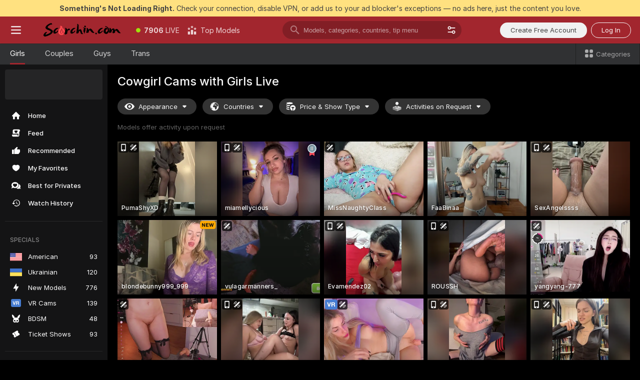

--- FILE ---
content_type: text/html; charset=utf-8
request_url: https://scorchin.com/girls/cowgirl?action=showTokensGiveawayModalDirectLink&affiliateId=230126stxeja8oyqwse797e3fcrlt8gjkytrsumxnle2ugm2nbwzohape8qo3zfx&landing=goToTheTag&realDomain=go.scorchin.com&sourceId=cowgirl&stripbotVariation=NullWidget&userId=f1bc03569025cd4b84cc2034e14895a7d9375953ce101e23ee44825704d68adb
body_size: 97321
content:
<!doctype html><html lang="en"><head><meta charset="utf-8"><script>!function(){"use strict";!function(){var e=window.CSP_REPORT_URI;if(e){var i=new Set;document.addEventListener("securitypolicyviolation",(function(t){if("undefined"!=typeof fetch){var r=function(e){var i=e.violatedDirective&&-1!==e.violatedDirective.indexOf("eval"),t=e.effectiveDirective&&-1!==e.effectiveDirective.indexOf("eval"),r=e.sample&&-1!==e.sample.indexOf("eval");if(!e.blockedURI&&(i||t)||r)return"eval";if("string"==typeof e.blockedURI)try{return new URL(e.blockedURI).hostname}catch(i){return e.blockedURI}return null}(t);r&&i.has(r)||(r&&i.add(r),fetch(e,{method:"POST",headers:{"Content-Type":"application/json"},body:JSON.stringify({blockedURL:t.blockedURI,columnNumber:t.columnNumber,disposition:t.disposition,documentURL:t.documentURI,effectiveDirective:t.effectiveDirective,lineNumber:t.lineNumber,originalPolicy:t.originalPolicy,referrer:t.referrer,sample:t.sample,sourceFile:t.sourceFile,statusCode:t.statusCode})}).catch((function(e){return console.error("Error sending CSP report:",e)})))}}))}}()}()</script><title>Cowgirl Free Live Sex Cams with Naked Girls | Scorchin</title><meta data-helmet="1" property="og:title" content="Cowgirl Free Live Sex Cams with Naked Girls"><meta data-helmet="1" property="og:description" content="Watch LIVE these hot babes in Cowgirl sex cams. ❤️ Enter their naked chat now and enjoy the show for FREE! 🔥"><meta data-helmet="1" name="description" content="Watch LIVE these hot babes in Cowgirl sex cams. ❤️ Enter their naked chat now and enjoy the show for FREE! 🔥"><meta data-helmet="1" name="robots" content="index, follow, max-snippet:-1, max-video-preview:-1, max-image-preview:large"><script>window.ANALYTICS_CDN='https://assets.strpssts-ana.com/assets/'</script><meta name="theme-color" content="#303133"><meta http-equiv="Cache-Control" content="no-cache"><meta name="apple-mobile-web-app-capable" content="yes"><meta name="viewport" content="width=device-width,initial-scale=1"><meta name="RATING" content="RTA-5042-1996-1400-1577-RTA"><meta name="RATING" content="mature"><meta name="google" content="notranslate"><meta name="msapplication-square70x70logo" content="https://assets.striiiipst.com/assets/icons/mstile-70x70_scorchin.com.png?v=c4eb2254"><meta name="msapplication-square150x150logo" content="https://assets.striiiipst.com/assets/icons/mstile-150x150_scorchin.com.png?v=c4eb2254"><meta name="msapplication-square270x270logo" content="https://assets.striiiipst.com/assets/icons/mstile-270x270_scorchin.com.png?v=c4eb2254"><meta name="msapplication-wide310x150logo" content="https://assets.striiiipst.com/assets/icons/mstile-310x150_scorchin.com.png?v=c4eb2254"><meta name="msapplication-square310x310logo" content="https://assets.striiiipst.com/assets/icons/mstile-310x310_scorchin.com.png?v=c4eb2254"><style>:root{--primary:#a2262e;--primary-light:#fa5365;--primary-dark:#912229;--primary-border:#a2262e;--primary-modal:#a2262e;--primary-gradient:#a2262e;--header-logo-aspect-ratio:5.000;--footer-logo-aspect-ratio:5.000}.adblocker-notification{display:flex;position:relative;width:100vw;padding:8px 16px;background:#ffe180;color:#434343;z-index:10002;justify-content:center}</style><style>.disable-transition *{transition:none!important}</style><link rel='preload' href='https://assets.striiiipst.com/assets/bootstrap_dark.c8b5ec10a4254a07.css' as='style'><link media='screen and (max-width:1279px)' rel='preload' href='https://assets.striiiipst.com/assets/bootstrap_dark_mobile.c8b5ec10a4254a07.css' as='style'><link rel="preload" href="https://assets.striiiipst.com/assets/common/fonts/Inter-Regular.woff2?v=4.1" as="font" type="font/woff2" crossorigin="anonymous"><link rel="preload" href="https://assets.striiiipst.com/assets/common/fonts/Inter-Medium.woff2?v=4.1" as="font" type="font/woff2" crossorigin="anonymous"><link rel="preload" href="https://assets.striiiipst.com/assets/common/fonts/Inter-Bold.woff2?v=4.1" as="font" type="font/woff2" crossorigin="anonymous"><script>window.SPLIT_STYLE_CHUNKS={"settings_theme.2d7c516664bd90c6.css":true,"studios_theme.b04a5cfe04fa796b.css":true,"models_theme.1ef9f998260bb266.css":true,"70930_theme.d730bc5ae657ccef.css":true,"about_theme.195ef9760504ffd4.css":true,"model-about_theme.7636af21f9299c8c.css":true,"bootstrap_theme.c8b5ec10a4254a07.css":true,"82770_theme.a7cd0a9c6e0c0594.css":true,"viewcam_theme.ae8a3279bb209f0a.css":true}</script><script>var PWA_API_DISCOVER_HOST="",AMPLITUDE_ALTERNATIVE_URL="loo3laej.com",AMPLITUDE_SR_CONFIG_ALTERNATIVE_URL="https://sr-client-cfg.amplitude.com/config",AMPLITUDE_SR_TRACK_ALTERNATIVE_URL="https://api-sr.amplitude.com/sessions/v2/track",ALTKRAFT_TOKEN="kfvhQPLZdst-3617045b97e5b4a1",FIREBASE_API_KEY="AIzaSyC8HXmH6EMTJ-zwRr4DSJoLThqyCp-cdgM",FIREBASE_PROJECT_ID="superchat-2d0d0",FIREBASE_MESSAGE_SENDER_ID="685102796556",ALTKRAFT_TOKEN_V3="2552uptpfSWT-3617045b97e5b4a1",VAPID_KEY_V3="BHmBXjSJ4uenluBFzVz2Yh3kiclqnT_gFyheaS9W3AE_SFXgX7ntwu6jW3GjAhPc01h9KkCn8gwkxCfm3uAo8DU",AMPLITUDE_KEY="19a23394adaadec51c3aeee36622058d",RELEASE_VERSION="11.5.9",GOOGLE_CLIENT_ID="496975381147-lnam683jun41jc8uaglmccl4vbv2js28.apps.googleusercontent.com",HAS_TWITTER_AUTH=!0,GTAG_TRACK_ID="UA-63657136-5",GTAG_TRACK_TYPE="UA",SITE_NAME="Scorchin",SENTRY_DSN="https://d8629522213649e7a4e0b63d14e1dc5f@sentry-public.stripchat.com/9",SENTRY_TRACES_SAMPLE_RATE="0.01",ERROR_REPORTING_ENABLED=true,LIGHT_LOGO_URL="",HEADER_LOGO_URL="https://assets.striiiipst.com/assets/icons/headerlogo_scorchin.com.png?v=0e897938",FOOTER_LOGO_URL="https://assets.striiiipst.com/assets/icons/footerlogo_scorchin.com.png?v=0e897938",APP_ICON_URL="https://assets.striiiipst.com/assets/icons/appicon_scorchin.com.png?v=c4eb2254",META_OG_IMAGE_URL="",WATERMARK_URL="https://assets.striiiipst.com/assets/icons/watermark_scorchin.com.png?v=0e897938",WHITE_LABEL_ID="scorchincom",IS_XHL_WL=!1,DEPLOY_ENV="production",WHITE_LABEL_HOST="scorchin.com",WHITE_LABEL_REDIRECT_URL="",THEME_ID="dark",CANONICAL_DOMAIN_NAME="",CANONICAL="https://stripchat.com",WEB_PUSH_ID="web.com.supportlivecam",MODELS_REGISTRATION_URL="https://go.scorchin.com/signup/model?targetDomain=stripchat.com&userId=f1bc03569025cd4b84cc2034e14895a7d9375953ce101e23ee44825704d68adb&sourceId=scorchin.com",STUDIOS_REGISTRATION_URL="https://go.scorchin.com/?targetDomain=stripchat.com&userId=f1bc03569025cd4b84cc2034e14895a7d9375953ce101e23ee44825704d68adb&sourceId=scorchin.com&path=/signup/studio",WEBMASTERS_REGISTRATION_URL="https://stripcash.com/sign-up/?userId=f1bc03569025cd4b84cc2034e14895a7d9375953ce101e23ee44825704d68adb",DEFAULT_INDEX_TAG_URL="girls",I18N_POSTFIX="",IS_I18N_SEO_IGNORE_CROWDIN=!1,IS_STREAMING_AVAILABLE=!1,IS_WL_PIXELATED=!1,IS_PIXELATED_STREAM_ENABLED=!1,IS_TAG_BASED_WL=!1,IS_HIDE_CONTENT=!1,UI_OVERRIDE="default",IS_ALT_WL=!1,SOCIAL_URLS={twitter:"https://twitter.com/ScorchinCams",instagram:"",snapchat:"",facebook:""}</script><script>!function(){var t="onErrorLoadScript=1";window.addEventListener("error",(function(e){var n=e.target;if(n&&n instanceof HTMLScriptElement&&"app"===n.getAttribute("data-stripchat-script")){var o=new Date(Date.now()+6e4);try{-1===document.cookie.indexOf(t)&&(document.cookie=t+";path=/;expires="+o.toUTCString(),setTimeout((function(){return location.reload()}),3e3))}catch(t){console.warn(t)}}}),!0)}()</script><script>var _jipt=[];_jipt.push(["project","stripchat"]),function(){var subdomainMatch=/^(ar|br|cs|da|de|es|fi|fr|el|hr|hu|id|it|ita|ja|ko|nl|no|pl|pol|pt|ro|ru|sk|sv|tr|vi|zh|ua|zt|th|ms|bn)(?=\..+\.).+/i.exec(location.hostname),aliasLocales={pol:"pl",ita:"it"},i18nScript="https://assets.striiiipst.com/assets/translations_en.b46622df61bc1b.js",canvasPerformanceTest="https://assets.striiiipst.com/assets/canvas-performance-test.js";!function(){"use strict";var n={d:function(t,e){for(var i in e)n.o(e,i)&&!n.o(t,i)&&Object.defineProperty(t,i,{enumerable:!0,get:e[i]})},o:function(t,n){return Object.prototype.hasOwnProperty.call(t,n)}},t={};function e(t,n){window.SUBDOMAIN="en";try{if(/crowdinInContext=1/.test(document.cookie))return void(window.SUBDOMAIN="aa")}catch(t){console.warn(t)}t&&t.length>1&&(window.SUBDOMAIN=n[t[1]]||t[1])}function r(){try{document&&document.documentElement&&/(?:^|;\s*)c=/.test(document.cookie)&&document.documentElement.classList.add("cookie-accepted")}catch(t){}}function i(){if(window.LEGACY=!1,-1!==location.search.indexOf("es-legacy"))window.LEGACY=!0;else if(-1!==location.search.indexOf("es-modern"))window.LEGACY=!1;else try{if(!("IntersectionObserver"in window&&"Promise"in window&&"fetch"in window&&"WeakMap"in window&&"fromEntries"in Object&&"finally"in Promise.prototype))throw{};eval("const a = async ({ ...rest } = {}) => rest; let b = class {};"),window.LEGACY=!1}catch(t){window.LEGACY=!0}if(window.LEGACY)try{(new Image).src="/pixel/static/legacy?t=".concat(Date.now())}catch(t){}}function o(t){var n=t,e=null,i=function(){},r=function(t){};return"en"!==window.SUBDOMAIN&&(n=n.replace("_en","_"+window.SUBDOMAIN)),window.I18N_POSTFIX&&"default"!==window.I18N_POSTFIX&&(n=n.replace("translations","translations_"+window.I18N_POSTFIX)),"aa"===window.SUBDOMAIN&&(e="//cdn.crowdin.com/jipt/jipt.js"),window.I18N_SCRIPT_PROMISE=new Promise((function(t,n){i=t,r=n})),{i18nScript:n,jiptScript:e,resolveI18nPromise:i,rejectI18nPromise:r}}function c(){window.BUNDLE_LOAD_METRICS={resources:{},build:Date.now()};var t=/\/([\w-]+)\.\w{10,20}\.js/;function n(n){var e=n.src,i=n.startTime,r=n.isError;if(e){var o=Date.now()-i,c=e.match(t),a=c?c[1]:e;window.BUNDLE_LOAD_METRICS.resources[a]={error:r,time:o}}}return{injectScript:function(t){var e=t.src,i=t.onLoad,r=t.onError,o=t.fetchPriority,c=Date.now(),a=document.createElement("script");a.setAttribute("data-stripchat-script","app"),a.setAttribute("data-stripchat-script","app"),a.addEventListener("load",(function(){null==i||i(e),n({src:e,startTime:c,isError:!1})})),a.addEventListener("error",(function(t){null==r||r(t.error),n({src:e,startTime:c,isError:!0})})),o&&(a.fetchPriority?a.fetchPriority=o:"high"===o&&function(t){var n=document.createElement("link");n.rel="preload",n.as="script",n.href=t,document.head.appendChild(n)}(e)),a.async=!0,a.src=e,document.head.appendChild(a)}}}function a(t,n,a,s){e(t,s),i(),r(),window.STATIC_PATH_REPLACED="https://assets.striiiipst.com/assets";var d=o(n),w=d.i18nScript,u=d.jiptScript,l=d.resolveI18nPromise,p=d.rejectI18nPromise,f=c().injectScript;function m(){window.IS_LOADED=!0}window.HANDLE_LATE_LOADABLE_SCRIPT=function(t){f({src:t})},f({src:w,onLoad:function(){return l()},onError:function(t){return p(t)}}),u&&f({src:u}),f({src:a}),window.IS_LOADED=!1,"complete"===document.readyState?m():window.addEventListener("load",m)}a(subdomainMatch,i18nScript,canvasPerformanceTest,aliasLocales)}()}()</script><script async data-stripchat-script="app" fetchpriority="high" src='https://assets.striiiipst.com/assets/corejs-75349.9e240b24a5ffbb27.js'></script><script async data-stripchat-script="app" fetchpriority="high" src='https://assets.striiiipst.com/assets/redux-48526.e096bd9b05468601.js'></script><script async data-stripchat-script="app" fetchpriority="high" src='https://assets.striiiipst.com/assets/vendors-66831.b9d59b28c4bf5576.js'></script><script async data-stripchat-script="app" fetchpriority="high" src='https://assets.striiiipst.com/assets/main.2864b5f994fc523f.js'></script><script async data-stripchat-script="app" fetchpriority="high" src='https://assets.striiiipst.com/assets/react-65374.2c809e0d42ef8fab.js'></script><script async data-stripchat-script="app" fetchpriority="high" src='https://assets.striiiipst.com/assets/redux-33349.fe7bd84d566cd749.js'></script><script async data-stripchat-script="app" fetchpriority="high" src='https://assets.striiiipst.com/assets/vendors-6370.fef4d473a8ef7e0d.js'></script><script async data-stripchat-script="app" fetchpriority="high" src='https://assets.striiiipst.com/assets/bootstrap.a535dc580d943f5c.js'></script><script async data-stripchat-script="app" src='https://assets.striiiipst.com/assets/offlineModels.9407a36b44c8512a.js'></script><script>window.SSR_ICONS = ["menu","dot","best-models","search-3","filter","menu-mobile","sort","categories-2","close-2","close-3","home","feed","recommended","favorited","locked","watch-history","lightning","badge-vr-ds","bunny-mask","ticket-ds","interactive-toy-ds","mobile","sparks","categories-ds","i18n","close-arrow","eye-ds","globe-ds","tokens-stripchat-logo-ds","joystick-vert-ds","triangle-arrow-down-ds","medal-2","x-logo-ds"]</script><script>!function(){"use strict";var t,n,o="http://www.w3.org/2000/svg",e=!1,a=[],c=function(){var n;t||((t=document.getElementById("svgDefs"))||((t=document.createElementNS(o,"defs")).id="svgDefs",(n=document.createElementNS(o,"svg")).style.display="none",n.appendChild(t)),document.body.appendChild(n))},r=function(o,r){n||(n=document.createDocumentFragment()),n.appendChild(o),r&&a.push(r),e||(requestAnimationFrame((function(){n&&(c(),t.appendChild(n),a.forEach((function(t){return t()})),a=[],n=void 0,e=!1)})),e=!0)},s=!1,i={},u=function(t){var n=i[t];(null==n?void 0:n.svgData)&&function(t,n,e){var a=t[0],c=t[1],s=document.createElementNS(o,"symbol");s.id="".concat("icons","-").concat(n),s.innerHTML=a,s.setAttribute("viewBox",c),r(s,e)}(n.svgData,t,(function(){n.callbacks.forEach((function(t){return t()})),n.callbacks=[],n.errorCallbacks=[],delete n.svgData,n.status="rendered"}))},d=function(t,n,o){try{var e=i[t]||{status:"init",callbacks:[],errorCallbacks:[]};if(i[t]=e,"rendered"===e.status)return void(null==n||n());n&&e.callbacks.push(n),o&&e.errorCallbacks.push(o),"init"===e.status&&(e.status="loading",function(t,n,o){var e="".concat(window.STATIC_PATH_REPLACED,"/svg-icons/").concat(t,".json?").concat("6c948f2f");if("undefined"==typeof fetch){var a=new XMLHttpRequest;a.open("GET",e),a.onload=function(){200!==a.status&&o(Error("Cannot load ".concat(t,". Status ").concat(a.status)));try{var e=JSON.parse(a.responseText);n(e)}catch(n){o(Error("Cannot parse ".concat(t," json")))}},a.onerror=function(){return o(Error("Cannot load ".concat(t)))},a.send()}else fetch(e,{priority:"low"}).then((function(t){if(!t.ok)throw Error("Status ".concat(t.status));return t.json()})).then((function(t){n(t)})).catch((function(n){o(Error("Cannot load ".concat(t,". ").concat(null==n?void 0:n.message)))}))}(t,(function(n){e.status="loaded",e.svgData=n,s&&u(t)}),(function(n){e.errorCallbacks.forEach((function(t){return t(n)})),delete i[t]})))}catch(t){console.error(t)}},l=function(){if(!s){s=!0;try{Object.keys(i).filter((function(t){var n;return"loaded"===(null===(n=i[t])||void 0===n?void 0:n.status)})).forEach((function(t){u(t)}))}catch(t){console.error(t)}}};window.SSR_ICONS&&window.SSR_ICONS.forEach((function(t){return d(t)})),"loading"!==document.readyState&&l(),window.svgLoader={importIcon:d,onDomReady:l}}()</script><script>window.CONFIG_PRELOADER_SSR_DATA = {"mode":"guest"};</script><script>!function(){"use strict";var n,t=new RegExp("(?:^|;\\s*)".concat("avStartedAt","=([^;]*)")),e=function(){try{var n=function(n){var e=n.match(t);return(null==e?void 0:e[1])?decodeURIComponent(e[1]):null}(document.cookie);return null!=n&&!Number.isNaN(n)&&new Date(n).getTime()>0?n:null}catch(n){return null}},i=function(n,t){var e=t.requestPath;return n.get("/v3/config/initial-dynamic",{requestPath:e},{withResponseHeaders:!0})},r={5:"ServerError",4:"ClientError"},a="NetworkError",o=function(n){var t;return null!==(t=r[Math.floor(n/100)])&&void 0!==t?t:a},c=(n="/api/front",{get:function(t,e){var i=arguments.length>2&&void 0!==arguments[2]?arguments[2]:{},r=i.headers,c=i.withResponseHeaders,s=new Headers;if(s.append("Accept","application/json"),s.append("Front-Version",window.RELEASE_VERSION||""),r){var u=function(n){var t=r[n];Array.isArray(t)?t.forEach((function(t){return s.append(n,t)})):t&&s.append(n,t)};for(var f in r)u(f)}var d=n+t;if(e&&"object"==(void 0===e?"undefined":e&&"undefined"!=typeof Symbol&&e.constructor===Symbol?"symbol":typeof e)){var l=new window.URLSearchParams;for(var h in e){var g=e[h];g&&l.append(h,"".concat(g))}d+="?".concat(l.toString())}return fetch(d,{headers:s}).catch((function(n){throw Object.assign(n,{name:a,source:"preloaderApi"})})).then((function(n){if(!n.ok){var t=Error("".concat(n.status," ").concat(n.statusText));throw Object.assign(t,{name:o(n.status),source:"preloaderApi"}),t}return n.json().then((function(t){return c?Object.assign(t,{responseHeaders:Object.fromEntries(n.headers.entries())}):t}))}))}});window.configPreloaderCache=function(){var n=window.CONFIG_PRELOADER_SSR_DATA;delete window.CONFIG_PRELOADER_SSR_DATA;var t={};if("guest"===(null==n?void 0:n.mode)){var r={requestPath:window.location.pathname},a=i(c,r);a.catch((function(){})),t.initialDynamicConfigPromise={promise:a,params:r}}else if("user"===(null==n?void 0:n.mode)){var o={requestPath:window.location.pathname},s=i(c,o),u={avStartedAt:e()||void 0},f=c.get("/v3/config/dynamic",u,{withResponseHeaders:!0,ssrCache:function(n){return n.requestInfo,null}}),d=s.then((function(n){var t=n.initialDynamic.jwtToken;return t?function(n){var t=arguments.length>1&&void 0!==arguments[1]?arguments[1]:{};return n.get("/abtests/config",{},{withJwtAuth:!0,headers:t})}(c,{Authorization:t}):null})),l={isTagBasedWl:n.isTagBasedWl},h=s.then((function(n){var t=n.initialDynamic.jwtToken;return function(n,t){var e=arguments.length>2&&void 0!==arguments[2]?arguments[2]:{};return n.get("/tags/config/dynamic",t,{headers:e,withJwtAuth:!0,ssrCache:function(n){return n.requestInfo,null}})}(c,l,t?{Authorization:t}:{})}));s.catch((function(){})),f.catch((function(){})),d.catch((function(){})),h.catch((function(){})),t.staticConfig=n.staticConfig,t.featuresConfig=n.featuresConfig,t.initialStaticConfig=n.initialStaticConfig,t.tagsStaticConfig=n.tagsStaticConfig,t.abTestsConfig=n.abTestsConfig,t.initialDynamicConfigPromise={promise:s,params:o},t.dynamicConfigPromise={promise:f,params:u},t.abTestsServerPromise=d,t.dynamicTagsConfigPromise={promise:h,params:l}}return t}()}()</script><link rel="manifest" href="/manifest.json"><link data-helmet="1" rel="alternate" href="https://stripchat.com/girls/cowgirl" hreflang="x-default"><link data-helmet="1" rel="alternate" href="https://stripchat.com/girls/cowgirl" hreflang="en"><link data-helmet="1" rel="alternate" href="https://de.stripchat.com/girls/cowgirl" hreflang="de"><link data-helmet="1" rel="alternate" href="https://fr.stripchat.com/girls/cowgirl" hreflang="fr"><link data-helmet="1" rel="alternate" href="https://es.stripchat.com/girls/cowgirl" hreflang="es"><link data-helmet="1" rel="alternate" href="https://ita.stripchat.com/girls/cowgirl" hreflang="it"><link data-helmet="1" rel="alternate" href="https://nl.stripchat.com/girls/cowgirl" hreflang="nl"><link data-helmet="1" rel="alternate" href="https://pt.stripchat.com/girls/cowgirl" hreflang="pt"><link data-helmet="1" rel="alternate" href="https://br.stripchat.com/girls/cowgirl" hreflang="pt-BR"><link data-helmet="1" rel="alternate" href="https://el.stripchat.com/girls/cowgirl" hreflang="el"><link data-helmet="1" rel="alternate" href="https://ua.stripchat.com/girls/cowgirl" hreflang="uk"><link data-helmet="1" rel="alternate" href="https://pol.stripchat.com/girls/cowgirl" hreflang="pl"><link data-helmet="1" rel="alternate" href="https://ru.stripchat.com/girls/cowgirl" hreflang="ru"><link data-helmet="1" rel="alternate" href="https://ro.stripchat.com/girls/cowgirl" hreflang="ro"><link data-helmet="1" rel="alternate" href="https://hu.stripchat.com/girls/cowgirl" hreflang="hu"><link data-helmet="1" rel="alternate" href="https://cs.stripchat.com/girls/cowgirl" hreflang="cs"><link data-helmet="1" rel="alternate" href="https://hr.stripchat.com/girls/cowgirl" hreflang="hr"><link data-helmet="1" rel="alternate" href="https://sk.stripchat.com/girls/cowgirl" hreflang="sk"><link data-helmet="1" rel="alternate" href="https://no.stripchat.com/girls/cowgirl" hreflang="no"><link data-helmet="1" rel="alternate" href="https://sv.stripchat.com/girls/cowgirl" hreflang="sv"><link data-helmet="1" rel="alternate" href="https://da.stripchat.com/girls/cowgirl" hreflang="da"><link data-helmet="1" rel="alternate" href="https://fi.stripchat.com/girls/cowgirl" hreflang="fi"><link data-helmet="1" rel="alternate" href="https://ja.stripchat.com/girls/cowgirl" hreflang="ja"><link data-helmet="1" rel="alternate" href="https://ko.stripchat.com/girls/cowgirl" hreflang="ko"><link data-helmet="1" rel="alternate" href="https://zh.stripchat.com/girls/cowgirl" hreflang="zh"><link data-helmet="1" rel="alternate" href="https://zt.stripchat.com/girls/cowgirl" hreflang="zh-Hant"><link data-helmet="1" rel="alternate" href="https://th.stripchat.com/girls/cowgirl" hreflang="th"><link data-helmet="1" rel="alternate" href="https://bn.stripchat.com/girls/cowgirl" hreflang="bn"><link data-helmet="1" rel="alternate" href="https://id.stripchat.com/girls/cowgirl" hreflang="id"><link data-helmet="1" rel="alternate" href="https://ms.stripchat.com/girls/cowgirl" hreflang="ms"><link data-helmet="1" rel="alternate" href="https://vi.stripchat.com/girls/cowgirl" hreflang="vi"><link data-helmet="1" rel="alternate" href="https://ar.stripchat.com/girls/cowgirl" hreflang="ar"><link data-helmet="1" rel="alternate" href="https://tr.stripchat.com/girls/cowgirl" hreflang="tr"><link data-helmet="1" rel="preconnect" href="https://edge-hls.doppiocdn.com"><link data-helmet="1" rel="canonical" href="https://stripchat.com/girls/cowgirl"><link rel='stylesheet' data-href='bootstrap_theme.c8b5ec10a4254a07.css' href='https://assets.striiiipst.com/assets/bootstrap_dark.c8b5ec10a4254a07.css'><link media='screen and (max-width:1279px)' rel='stylesheet' data-href='bootstrap_theme_mobile.c8b5ec10a4254a07.css' href='https://assets.striiiipst.com/assets/bootstrap_dark_mobile.c8b5ec10a4254a07.css'><link rel="icon" sizes="16x16" href="https://assets.striiiipst.com/assets/icons/favicon-16x16_scorchin.com.png?v=c4eb2254"><link rel="icon" sizes="32x32" href="https://assets.striiiipst.com/assets/icons/favicon-32x32_scorchin.com.png?v=c4eb2254"><link rel="icon" sizes="196x196" href="https://assets.striiiipst.com/assets/icons/favicon-196x196_scorchin.com.png?v=c4eb2254"><link rel="icon" sizes="512x512" href="https://assets.striiiipst.com/assets/icons/favicon-512x512_scorchin.com.png?v=c4eb2254"><link rel="mask-icon" href="https://assets.striiiipst.com/assets/icons/mask-icon_scorchin.com.png"><link rel="apple-touch-icon" sizes="120x120" href="https://assets.striiiipst.com/assets/icons/apple-touch-icon-120x120_scorchin.com.png?v=c4eb2254"><link rel="apple-touch-icon" sizes="152x152" href="https://assets.striiiipst.com/assets/icons/apple-touch-icon-152x152_scorchin.com.png?v=c4eb2254"><link rel="apple-touch-icon" sizes="167x167" href="https://assets.striiiipst.com/assets/icons/apple-touch-icon-167x167_scorchin.com.png?v=c4eb2254"><link rel="apple-touch-icon" sizes="180x180" href="https://assets.striiiipst.com/assets/icons/apple-touch-icon-180x180_scorchin.com.png?v=c4eb2254"><link rel="dns-prefetch" href="//img.strpst.com"><link rel="preconnect" href="//img.strpst.com"><link rel="preconnect" href="/api/front"></head><body class="disable-transition"><!--
    release_version: 11.5.9
    branch: production
    revision: 7fce9e8e6f24fda2cba479e4f52ade267022d8e7
    template_version: 0f0ae1b7
  --><script>window.svgLoader.onDomReady()</script><script>!function(){"use strict";for(var e={SIGNUP:"signup",LOGIN:"login",FAN_CLUB_SUBSCRIPTION:"fanClubSubscription"},t=/^(http|https):\/\/([^/]*)(xhamster(live)?|strip(dev|chat))\.(com|local|dev)\/?/,o={AUTO_SPY:"autoSpy",COPY_GIFT_LINK:"copyGiftLink",SHOW_INSTALL_PWA_MODAL:"showInstallPwaModal",TWO_FACTOR_AUTHORIZATION:"2fa",GOLD_MEMBERSHIP_SUBSCRIBE_DIRECT_LINK:"goldMembershipSubscribeDirectLink",SIGN_UP_MODAL_DIRECT_LINK:"signUpModalDirectLink",SIGN_UP_PREFILLED:"signUpPrefilled",SIGN_UP_MODAL_DIRECT_LINK_INTERACTIVE:"signUpModalDirectLinkInteractive",SIGN_UP_MODAL_DIRECT_LINK_INTERACTIVE_CLOSE:"signUpModalDirectLinkInteractiveClose",SHOW_TOKENS_GIVEAWAY_MODAL_DIRECT_LINK:"showTokensGiveawayModalDirectLink",CARD_VERIFICATION_BONUS_PACKAGE:"cardVerificationBonusPackage",BUY_TOKENS_PROMO:"buyTokensPromo",SIGN_UP_PROMO:"signUpPromo",MODEL_FILTER_APPLY_SORT_BY:"sortBy",MODEL_CHAT_TAB_TOGGLE:"toggleTab",PERSONAL_NOTIFICATIONS:"personalNotifications",OPEN_NOTIFICATIONS_CENTER:"openNotificationsCenter",INVISIBLE_MODE:"invisibleMode",REDEEM_CODE:"redeemCode",OPEN_CHAT:"openChat",OPEN_PRIVATE_MODAL:"openPrivateModal",OPEN_FAN_CLUB_MODAL:"openFanClubModal",OPEN_SEND_TIP_DIALOG:"openSendTipDialog",OPEN_BUY_TOKENS_MODAL:"openBuyTokensModal",OPEN_GUEST_ON_BORDING:"openGuestOnBoarding",LOGIN_BY_LINK:"loginByLink",CONNECT_STUDIO:"connectStudio",EXTRA_VERIFICATION:"extraVerification",OPEN_AGE_VERIFICATION:"openAgeVerification",MAIN_PERSON_EMAIL_VERIFICATION:"connectMainPerson",TWITTER_AUTH:"twitterAuth",GOOGLE_AUTH:"googleAuthorization",OPEN_CONFIRM_CONNECT_TO_STUDIO_MODAL:"openConfirmConnectToStudioModal",USERNAME_NOT_ALLOWED:"usernameNotAllowed",SHOW_STREAMING_APP_MODAL:"showStreamingAppModal"},n={},i=location.search.substring(1).split("&"),_=0;_<i.length;_++){var r=i[_].split("=");n[r[0]]=r[1]}var a=function(e,t){if(!t)return!1;for(var o=Object.keys(e),n=0;n<o.length;n++)if(e[o[n]]===t)return!0;return!1},I=!1;try{I=document.cookie.indexOf("isVisitorsAgreementAccepted=1")>=0}catch(e){console.warn(e)}var O=function(){var i=n.affiliateId||localStorage.getItem("affiliateId"),_=n.userId,r=n.sauid,I=n.action,O=n.showModal,N=a(o,I)||a(e,O);if(i||_||N||r)return!0;var E=document.referrer,T=!1;try{(function(e,t){if(!e)return!1;try{var o=new URL(e),n=new URL(t);return o.host===n.host}catch(e){return!1}})(E,location.href)&&(T=!0)}catch(e){return!1}return t.test(E)&&!T}(),N=/^\/buy-tokens(\/(success|failure))?\/?$/.test(window.location.pathname);!n.agev&&(I||O||N)&&document.body.classList.add("visitor-agreement-hidden")}()</script><script>!function(){"use strict";var e=!1,n=function(e,n,d){var o=document.createElement("div");return o.className=n,d&&(o.id=d),e.appendChild(o),o};function d(){if(!e&&(e=!0,!("__PRELOADED_STATE__"in window)))for(var d=n(document.body,"loader","body_loader"),o=n(d,"fading-circle centered"),c=1;c<=12;c++)n(o,"loader-circle".concat(c," loader-circle"))}window.initLoader=d,document.addEventListener("DOMContentLoaded",d,{once:!0})}()</script><script>!function(){function o(o,i){var n=[o,"expires=Thu, 01 Jan 1970 00:00:00 GMT"];i&&n.push("domain="+i),document.cookie=n.join(";"),n.push("path=/"),document.cookie=n.join(";")}var i,n,e,t,a,l,c=0;try{c=document.cookie.length}catch(o){console.warn(o)}var r=c>=5e3;(c>=4e3||r)&&(r&&function(){for(var i=document.cookie.split(";"),n=location.hostname,e=0;e<i.length;e++){var t=i[e].split("=")[0].trim()+"=";o(t,null),o(t,n),o(t,"."+n);for(var a=0;!((a=n.indexOf(".",a+1))<0);)o(t,n.substring(a)),o(t,n.substring(a+1))}}(),n=(i={limit:5,interval:1e3,payload:{size:c},callback:function(){r&&document.location.reload()}}).payload,e=i.limit,t=i.interval,a=i.callback,l=0,function o(){if(!(++l>=e)){if(!window.__log)return void setTimeout(o,t);window.__log("error","Cookie limit exceeded",n).finally(a)}}())}()</script><svg style="height:0;width:0;display:block"><defs><symbol id="site_logo_header" viewBox="0 0 1250 250"><image href="https://assets.striiiipst.com/assets/icons/headerlogo_scorchin.com.png?v=0e897938"></image></symbol><symbol id="site_logo_footer" viewBox="0 0 1250 250"><image href="https://assets.striiiipst.com/assets/icons/footerlogo_scorchin.com.png?v=0e897938"></image></symbol></defs></svg><div id="agreement-root"><div class="full-cover modal-wrapper visitors-agreement-modal"><div class="modal-content modal-header-none"><div class="background-wrapper hide-gender-switcher"><div class="visitors-agreement-bg-gradient"><div class="visitors-agreement-bg-gradient__gender visitors-agreement-bg-gradient__gender--no-gender"></div></div><div class="content-wrapper"><div class="content-container"><div class="site-logo-wrapper site-logo-wrapper-girls"><div class="header-logo header-logo-no-responsive"><svg><use xlink:href="#site_logo_header"></use></svg></div></div><div class="site-description">We are creating a better experience for 18+ LIVE entertainment. Join our open-minded community &amp; start interacting now for FREE.</div><button autofocus="" class="btn btn-apply-alter btn-inline-block btn-large btn-visitors-agreement-accept" type="button">I&#x27;m Over 18</button><div class="agreement-terms"><span class="">By entering and using this website, you confirm you’re over 18 years old and agree to be bound by the <a rel="nofollow" href="/terms">Terms of Use</a> and <a rel="nofollow" href="/privacy">Privacy Policy</a></span> <span class=""><a rel="nofollow" href="/2257">18 U.S.C. 2257 Record-Keeping Requirements Compliance Statement.</a></span><br/>If you provide sensitive personal data, by entering the website, you give your explicit consent to process this data to tailor the website to your preferences.<span class="parental-control">If you’re looking for a way to restrict access for a minor, see our <a rel="nofollow" href="/parental-control"> Parental Control Guide </a></span></div><hr class="visitors-agreement-modal-divider"/></div><div class="content-container"><a class="decline-link visitors-agreement-decline" href="https://google.com/" rel="noopener noreferrer nofollow">Exit Here</a><div class="warnings"><p><span class="">THIS WEBSITE CONTAINS MATERIAL THAT IS <strong>SEXUALLY EXPLICIT</strong>.</span> <span class="">You must be at least eighteen (18) years of age to use this Website, unless the age of majority in your jurisdiction  is greater than eighteen (18) years of age, in which case you must be at least the age of majority in your jurisdiction. Use of this Website is not permitted where prohibited by law.</span></p><p><span class="">This Website also requires the use of cookies. More information about our cookies can be found at our <a rel="nofollow" href="/privacy">Privacy Policy</a>. BY ENTERING THIS WEBSITE AND USING THIS WEBSITE YOU AGREE TO THE USE OF COOKIES AND ACKNOWLEDGE THE PRIVACY POLICY.</span><br/>All models were 18 and over at the time of the creation of such depictions.</p></div><div class="label-link-block"><a href="https://www.rtalabel.org/?content=validate&amp;ql=b9b25de5ba5da974c585d9579f8e9d49&amp;rating=RTA-5042-1996-1400-1577-RTA" class="label-link" target="_blank" rel="noopener noreferrer nofollow" aria-label="RTA"><img alt="rta-logo" class="icon icon-rta-logo icon-static" src="https://assets.striiiipst.com/assets/common/images/static-icons/rta-logo.png"/></a><div class="label-link"><img alt="safe-labeling" class="icon icon-safe-labeling icon-static" src="https://assets.striiiipst.com/assets/common/images/static-icons/safe-labeling.png"/></div><a href="https://www.asacp.org/?content=validate&amp;ql=b9b25de5ba5da974c585d9579f8e9d49" class="label-link" target="_blank" rel="noreferrer noopener nofollow" aria-label="ASACP"><img alt="asacp" class="icon icon-asacp icon-static" src="https://assets.striiiipst.com/assets/common/images/static-icons/asacp.png"/></a><a href="https://pineapplesupport.org/about-pineapple-support/" class="label-link" target="_blank" rel="noreferrer noopener nofollow" aria-label="Go to Pineapple support"><img alt="pineapple-support" class="icon icon-pineapple-support icon-static" src="https://assets.striiiipst.com/assets/common/images/static-icons/pineapple-support.png"/></a></div></div></div></div></div></div></div><script>!function(){var e=1>=Math.floor(100*Math.random()),t=function(){return e&&/stripchat|xhamsterlive/.test(location.hostname)},n=document.querySelector(".visitors-agreement-decline");if(n){var r=document.querySelector("html");!document.body.classList.contains("visitor-agreement-hidden")&&(r.classList.add("disable-scroll"),t()&&(document.createElement("img").src="/pixel/agreement/display")),window.__visitorsAgreementDeclineHandler=function(e){if(t()){e.preventDefault();var n=document.createElement("img");n.onload=n.onerror=function(){location.href=e.target.href},n.src="/pixel/agreement/exit"}},n.addEventListener("click",window.__visitorsAgreementDeclineHandler),window.__visitorsAgreementAcceptPixelEvent=function(){t()&&(document.createElement("img").src="/pixel/agreement/ok")};var i=document.querySelector(".btn-visitors-agreement-accept");window.__visitorsAgreementAcceptHandler=function(){r.classList.remove("disable-scroll"),window.__isVisitorsAgreementAcceptedBeforeClientFetched=!0;try{document.cookie="isVisitorsAgreementAccepted=1"}catch(e){console.warn(e)}var e=document.querySelector(".visitors-agreement-modal"),t=e.querySelector(".hide-gender-switcher"),n=e.querySelector('input[name="visitors-agreement-gender-switcher"]:checked');if(n&&!t)try{var i=new Date;localStorage.setItem("18PlusGenderSelected",JSON.stringify(n.value));var o=i.setFullYear(i.getFullYear()+1)-Date.now();localStorage.setItem("18PlusGenderSelected_expires",JSON.stringify(o))}catch(e){console.warn(e)}switch(null==n?void 0:n.value){case"men":window.location.href="/men";break;case"trans":window.location.href="/trans";break;default:document.body.classList.add("visitor-agreement-hidden")}window.__visitorsAgreementAcceptPixelEvent()},i.addEventListener("click",window.__visitorsAgreementAcceptHandler),window.__syncVisitorsAgreementWithApp=function(){n.removeEventListener("click",window.__visitorsAgreementDeclineHandler),i.removeEventListener("click",window.__visitorsAgreementAcceptHandler)}}}()</script><div id="portal-root"></div><!--LEGACY-BROWSER-NOTIFICATION-OPEN--><div id="legacy-browser-notification-root" style="position:relative;z-index:10001"></div><script>!function(){var n,e,t="legacy-browser-notification",o="legacy-browser-notification-text",i="legacy-browser-notification-close",r="notifications.recommendationBrowserForPlaying",a="notifications.recommendationBrowserForSamsungPlaying",c={chrome:{href:"https://www.google.com/chrome/",title:"Google Chrome"},firefox:{href:"https://www.mozilla.org/firefox/new/",title:"Firefox"},safari:{href:"https://www.apple.com/safari/",title:"Safari"}},l="legacyBrowserRecommendationDismissed",s=function(){try{window.localStorage.setItem(l,"true"),window.localStorage.setItem("".concat(l,"_expires"),String(Date.now()+6048e5))}catch(n){}},d=(e=f({[r]:"You’re using an outdated browser. To avoid any problems, we strongly recommend using {#chrome/} or {#firefox/}",[a]:"To avoid any problems with quality, we strongly recommend using {#chrome/}"}[n=/SamsungBrowser/i.test(navigator.userAgent||"")?a:r]),{messageId:n,textHtml:e}),p=d.messageId,m=d.textHtml;function f(n){if(!n)return"";for(var e=n.split(/\{#(chrome|firefox|safari)\/\}/g),t="",o=0;o<e.length;o++){var i=e[o],r=o%2!=0&&i in c;if(o%2==0)i&&(t+=g(i));else if(r){var a=c[i];t+='<a href="'.concat(a.href,'" target="_blank" rel="nofollow noopener noreferrer" style="color:inherit;text-decoration:underline">').concat(g(a.title),"</a>")}}return t}function g(n){return String(n).replace(/&/g,"&amp;").replace(/</g,"&lt;").replace(/>/g,"&gt;").replace(/"/g,"&quot;").replace(/'/g,"&#39;")}window.LEGACY&&!function(){try{var n=window.localStorage.getItem("".concat(l,"_expires"));if(!n)return!1;var e=Number(n);return!Number.isNaN(e)&&(e<Date.now()?(window.localStorage.removeItem(l),window.localStorage.removeItem("".concat(l,"_expires")),!1):null!=window.localStorage.getItem(l))}catch(n){return!1}}()&&(window.I18N_SCRIPT_PROMISE||Promise.resolve()).then((function(){try{var n=window.I18n.trans({messageId:p,currentLocale:window.SUBDOMAIN});return n?f(n):m}catch(n){return m}})).catch((function(){return m})).then((function(n){!function(){try{var n=window.svgLoader;"function"==typeof(null==n?void 0:n.importIcon)&&(n.importIcon("exclamation"),n.importIcon("close-ds"))}catch(n){}}();var e=document.createElement("template");e.innerHTML=function(){var n=arguments.length>0&&void 0!==arguments[0]?arguments[0]:"",e="#434343";return'\n    <div\n      id="'.concat(t,'"\n      role="status"\n      aria-live="polite"\n      style="\n        display:flex;\n        background:').concat("#ffe180",";\n        color:").concat(e,';\n        box-shadow:0 1px 0 rgba(0,0,0,.08);\n        width:100%;\n        flex: 0 0 auto;\n        align-items: flex-start;\n      ">\n\n      <div\n        style="\n          display:flex;\n          flex-direction:row;\n          align-items: flex-start;\n          justify-content:center;\n          gap:0 12px;\n          padding: 4px 0 4px 12px;\n          flex: 1 0 0;\n          align-self: stretch;\n        "\n      >\n        <style>\n          #').concat(o," { font-size: 14px; line-height: 20px; }\n          @media (min-width: 1023px) {\n            #").concat(o,' { font-size: 16px; line-height: 22px; }\n          }\n        </style>\n        <svg \n          viewBox="0 0 24 24" \n          aria-hidden="true" \n          style="\n            width:20px;\n            min-width: 20px;\n            height:20px;\n            color:').concat(e,';\n            display:block;\n            top: 10px;\n            position: relative;\n          ">\n          <use href="#icons-exclamation" xlink:href="#icons-exclamation"></use>\n        </svg>\n        <div\n          id="').concat(o,'"\n          style="\n            color: ').concat(e,';\n            flex-flow: row wrap;\n            gap: 8px 12px;\n            padding-bottom: 8px;\n            padding-top: 8px;\n          "\n        >').concat(n,'</div>\n      </div>\n      <button\n        id="').concat(i,'"\n        type="button"\n        aria-label="Close"\n        style="\n          position:relative;\n          top: 8px;\n          right: 8px;\n          padding-left: 16px;\n          background:transparent;\n          border:0;\n          color:').concat(e,';\n          cursor:pointer;\n          font-size:20px;\n          line-height:1;\n          opacity:.7;\n        "\n      >\n        <svg \n          viewBox="0 0 24 24"\n          aria-hidden="true"\n          style="\n            width:20px;\n            height:20px;\n            display:block;\n            min-width: 20px;\n          ">\n          <use href="#icons-close-ds" xlink:href="#icons-close-ds"></use>\n        </svg>\n      </button>\n    </div>\n  ')}(n).trim();var r=e.content.firstElementChild;if(r&&r instanceof HTMLElement&&!document.getElementById(t)){var a=document.getElementById("legacy-browser-notification-root");if(a)a.appendChild(r);else{var c=document.getElementById("body");(null==c?void 0:c.parentNode)?c.parentNode.insertBefore(r,c):document.body.firstChild?document.body.insertBefore(r,document.body.firstChild):document.body.appendChild(r)}var l=document.getElementById(i);l&&l.addEventListener("click",(function(){var n=document.getElementById(t);n&&(n.style.display="none"),s()}))}}))}()</script><!--LEGACY-BROWSER-NOTIFICATION-CLOSE--><div id="body"><!--EARLY-FLUSH-CHUNK-END--><div class="tooltip-v2-portal-container" id="body-container"></div><svg class="user-level-badge-filters" xmlns="http://www.w3.org/2000/svg"><defs><linearGradient id="user-level-badge-filter-grey" x1=".5" y1="0" x2=".5" y2="1" gradientTransform="matrix(88.809 0 0 97.645 5.595 1.178)" gradientUnits="userSpaceOnUse"><stop offset="0%" stop-color="#C2C2C2"></stop><stop offset="100%" stop-color="#333333"></stop></linearGradient><linearGradient id="user-level-badge-filter-bronze" x1=".5" y1="0" x2=".5" y2="1" gradientTransform="matrix(88.809 0 0 97.645 5.595 1.178)" gradientUnits="userSpaceOnUse"><stop offset="0%" stop-color="#FFA666"></stop><stop offset="100%" stop-color="#6B2D00"></stop></linearGradient><linearGradient id="user-level-badge-filter-silver" x1=".5" y1="0" x2=".5" y2="1" gradientTransform="matrix(88.809 0 0 97.645 5.595 1.178)" gradientUnits="userSpaceOnUse"><stop offset="0%" stop-color="#CAD5E2"></stop><stop offset="100%" stop-color="#2E4156"></stop></linearGradient><linearGradient id="user-level-badge-filter-gold" x1=".5" y1="0" x2=".5" y2="1" gradientTransform="matrix(88.809 0 0 97.645 5.595 1.178)" gradientUnits="userSpaceOnUse"><stop offset="0%" stop-color="#FFC80F"></stop><stop offset="100%" stop-color="#7E3A01"></stop></linearGradient><linearGradient id="user-level-badge-filter-diamond" x1=".5" y1="0" x2=".5" y2="1" gradientTransform="matrix(88.809 0 0 97.645 5.595 1.178)" gradientUnits="userSpaceOnUse"><stop offset="0%" stop-color="#EF33FF"></stop><stop offset="100%" stop-color="#560198"></stop></linearGradient><linearGradient id="user-level-badge-filter-royal" x1=".5" y1="0" x2=".5" y2="1" gradientTransform="matrix(88.809 0 0 97.645 5.595 1.178)" gradientUnits="userSpaceOnUse"><stop offset="0%" stop-color="#FE3939"></stop><stop offset="100%" stop-color="#850000"></stop></linearGradient><linearGradient id="user-level-badge-filter-legend" x1=".5" y1="0" x2=".5" y2="1" gradientTransform="matrix(88.809 0 0 97.645 5.595 1.178)" gradientUnits="userSpaceOnUse"><stop offset="0%" stop-color="#FE3939"></stop><stop offset="100%" stop-color="#850000"></stop></linearGradient><linearGradient id="user-level-badge-filter-blue" x1=".5" y1="0" x2=".5" y2="1" gradientTransform="matrix(88.809 0 0 97.645 5.595 1.178)" gradientUnits="userSpaceOnUse"><stop offset="0%" stop-color="#8EBDE7"></stop><stop offset="100%" stop-color="#194B76"></stop></linearGradient><filter id="user-level-badge-filter-glow" x="0" y="0" width="100" height="100" filterUnits="userSpaceOnUse" color-interpolation-filters="sRGB"><feOffset dy="5"></feOffset><feGaussianBlur stdDeviation="10" result="offset-blur"></feGaussianBlur><feComposite operator="out" in="SourceGraphic" in2="offset-blur" result="inverse"></feComposite><feFlood flood-color="white" flood-opacity="0.3" result="color"></feFlood><feComposite operator="in" in="color" in2="inverse" result="shadow"></feComposite><feComposite operator="over" in="shadow" in2="SourceGraphic"></feComposite></filter><filter id="user-level-badge-filter-top-icon" x=".8" y=".4" width="31.4" height="29.8" filterUnits="userSpaceOnUse" color-interpolation-filters="sRGB"><feFlood flood-opacity="0" result="BackgroundImageFix"></feFlood><feColorMatrix in="SourceAlpha" values="0 0 0 0 0 0 0 0 0 0 0 0 0 0 0 0 0 0 127 0" result="hardAlpha"></feColorMatrix><feOffset dy="1.3"></feOffset><feGaussianBlur stdDeviation="1.3"></feGaussianBlur><feColorMatrix values="0 0 0 0 0 0 0 0 0 0 0 0 0 0 0 0 0 0 0.3 0"></feColorMatrix><feBlend in2="BackgroundImageFix" result="effect1_dropShadow_286_9949"></feBlend><feBlend in="SourceGraphic" in2="effect1_dropShadow_286_9949" result="shape"></feBlend></filter></defs></svg><div class="index-page-new-paddings main-layout main-layout__with-navbar sticky-header-desktop sticky-header-mobile sticky-subheader-mobile tag-layout"><div class="wrapper"><div class="tooltip-v2-portal-container" id="portal-container-under-header"></div><div id="personal-notifications-portal-container"></div><header class="header-top-wrapper"><div class="guest header-top is-guest-user"><div class="header-top-container"><nav class="nav-left"><button class="a11y-button sidebar-trigger" aria-label="Toggle menu" type="button"><svg class="icon icon-menu sidebar-trigger-icon"><use xlink:href="#icons-menu"></use></svg></button><a aria-label="Go to Main Page" class="header-logo-link" href="/"><div class="header-logo"><svg><use xlink:href="#site_logo_header"></use></svg></div></a><a class="header-top__live-counter live-counter live-counter--interactive media-up-to-m-hidden" href="/"><svg class="icon icon-dot live-counter__dot"><use xlink:href="#icons-dot"></use></svg><span><span class=""><span class="live-counter__accent">7906</span> LIVE</span></span></a><div class="nav-link media-up-to-s-hidden"><a aria-label="Top Models" href="/top/girls/current-month-north-america"><svg class="icon icon-best-models"><use xlink:href="#icons-best-models"></use></svg><span class="media-up-to-m-hidden">Top Models</span></a></div></nav><div class="header-top-search-wrapper"><div class="ModelSearch#w_ ModelSearch__expanded#GY ModelSearch__forceExpanded#er" data-testid="model-search"><div class="ModelSearch__spotlight#jJ" id="searchPanel"><div class="ModelSearch__inputWrapper#Jw"><button class="a11y-button ModelSearch__openButton#xD" role="button" aria-label="Search models, tags or countries, tip menu" type="button"><svg class="IconV2__icon#YR ModelSearch__icon#Nd"><use xlink:href="#icons-search-3"></use></svg></button><input class="ModelSearch__input#st inline-block input text-default theme-default" type="text" aria-label="Search models, tags or countries, tip menu" placeholder="Models, categories, countries, tip menu" maxLength="200" tabindex="-1" autoComplete="off" autoCorrect="off" autoCapitalize="none" value=""/><button role="button" aria-label="Search" data-testid="search-advanced-filter-button" class="btn ds-btn-default ds-btn-inline-block ModelSearch__advancedFilterButton#nK" type="button"><div class="ModelSearch__advancedFilterButtonIconWrapper#A5"><svg class="IconV2__icon#YR ModelSearch__icon#Nd"><use xlink:href="#icons-filter"></use></svg></div></button></div></div></div></div><nav class="nav-right"><div class="nav-button media-up-to-m-hidden"></div><div class="header-dropdown header-user-menu with-new-messenger"><a class="about-us-button about-us-button--hidden media-up-to-m-hidden" href="/about">About Stripchat</a><a class="btn btn-signup" href="/signup"><span class="media-after-m-hidden">Join Free</span><span class="media-up-to-s-hidden">Create Free Account</span></a><a class="dropdown-link media-after-m-hidden mobile-nav-link"><span><svg style="height:20px;width:20px" class="icon icon-menu-mobile"><use xlink:href="#icons-menu-mobile"></use></svg></span></a><a class="btn btn-outline media-up-to-s-hidden" href="/login">Log In</a></div></nav></div></div></header><div></div><div class="header-sub header-sub-with-sidebar"><div class="tooltip-v2-portal-container" id="header-sub-portal-container"></div><div class="container"><div class="nav-scrollable-container scroll-bar-container" data-testid="ScrollBarContainer"><nav class="model-filter nav-left nav-scrollable nav-scrollable--only-for-touch" id="mobileMenuNavbar"><a href="/" aria-label="Girls" class="model-filter-link model-filter__link model-filter__link--active"><span class="model-filter__link-label">Girls</span></a><a href="/couples" aria-label="Couples" class="model-filter-link model-filter__link"><span class="model-filter__link-label">Couples</span></a><a href="/men" aria-label="Guys" class="model-filter-link model-filter__link"><span class="model-filter__link-label">Guys</span></a><a href="/trans" aria-label="Trans" class="model-filter-link model-filter__link"><span class="model-filter__link-label">Trans</span></a></nav></div><nav class="model-filter nav-left navbar-dropdown"><div class="visible-items"><a href="/" aria-label="Girls" class="model-filter-link model-filter__link model-filter__link--active"><span class="model-filter__link-label">Girls</span></a><a href="/couples" aria-label="Couples" class="model-filter-link model-filter__link"><span class="model-filter__link-label">Couples</span></a><a href="/men" aria-label="Guys" class="model-filter-link model-filter__link"><span class="model-filter__link-label">Guys</span></a><a href="/trans" aria-label="Trans" class="model-filter-link model-filter__link"><span class="model-filter__link-label">Trans</span></a></div><div class="navbar-hidden-elements-wrapper"><a href="/" aria-label="Girls" class="model-filter-link model-filter__link model-filter__link--active"><span class="model-filter__link-label">Girls</span></a><a href="/couples" aria-label="Couples" class="model-filter-link model-filter__link"><span class="model-filter__link-label">Couples</span></a><a href="/men" aria-label="Guys" class="model-filter-link model-filter__link"><span class="model-filter__link-label">Guys</span></a><a href="/trans" aria-label="Trans" class="model-filter-link model-filter__link"><span class="model-filter__link-label">Trans</span></a><div class="navbar-more-button" aria-controls="mobileMenuNavbar">More</div></div><div class="hidden navbar-more-button">More<span class="dropdown-arrow"><svg class="icon icon-sort"><use xlink:href="#icons-sort"></use></svg></span></div></nav><nav class="nav-right nav-right--box-shadow"><button type="button" class="all-tags-dropdown-trigger btn dropdown-link media-up-to-xs-hidden"><svg style="height:16px;width:16px" class="icon icon-categories-2"><use xlink:href="#icons-categories-2"></use></svg><svg style="height:16px;width:16px" class="icon icon-close-2 xs-only"><use xlink:href="#icons-close-2"></use></svg><span class="dropdown-label">Categories</span></button><div class="ModelSearch#w_ ModelSearch__compact#Va model-search" data-testid="model-search"><button aria-label="Search models, tags or countries, tip menu" aria-controls="searchPanel" aria-expanded="false" class="btn ds-btn-default ds-btn-inline-block ModelSearch__openButton#xD" type="button"><svg class="IconV2__icon#YR ModelSearch__icon#Nd"><use xlink:href="#icons-search-3"></use></svg><span class="ModelSearch__searchText#aD">Search</span></button></div><button class="btn nav-right-close-btn nav-right-close-btn--box-shadow" type="button"><svg style="height:14px;width:14px" class="icon icon-close-3"><use xlink:href="#icons-close-3"></use></svg></button></nav></div></div><main id="app" class="main-layout-main main-layout-main-multiple-column"><div class="SidebarStatic#cT"><aside class="Sidebar#TU"><div class="SidebarScroll#rj"><div class="SidebarContent#OB"><div class="SidebarFadeIn#jN"><div class="SidebarBanners#dK"><div role="status" aria-busy="true" style="border-radius:4px;width:100%" class="SidebarBanners__tokens-giveaway#yk Skeleton#fB Skeleton_animated#wT Skeleton_hasChildren#LD Skeleton_variant_rect#hG compact new tokens-giveaway-banner"><div class="Skeleton__content#fv"><div class="tokens-giveaway-banner-container"><div class="tokens-icon"></div><div class="tokens-giveaway-description"><div class="tokens-giveaway-title"><span class="tokens-giveaway-amount">50</span><span class="">Tokens<br/>to Win Now</span></div></div></div></div></div></div><nav class="SidebarMainLinks#Ki"><a class="SidebarLink#Ot SidebarLink__variant-main#HJ" href="/"><span class="SidebarLink__icon#un">​<span class="SidebarLink__icon-frame#Fy"><svg style="height:16px;width:16px" class="IconV2__icon#YR"><use xlink:href="#icons-home"></use></svg></span></span><span class="SidebarLink__text#gq">Home</span></a><a class="SidebarLink#Ot SidebarLink__variant-main#HJ" href="/discover"><span class="SidebarLink__icon#un">​<span class="SidebarLink__icon-frame#Fy"><svg style="height:16px;width:16px" class="IconV2__icon#YR"><use xlink:href="#icons-feed"></use></svg></span></span><span class="SidebarLink__text#gq">Feed</span></a><a class="SidebarLink#Ot SidebarLink__variant-main#HJ" href="/girls/recommended"><span class="SidebarLink__icon#un">​<span class="SidebarLink__icon-frame#Fy"><svg style="height:16px;width:16px" class="IconV2__icon#YR"><use xlink:href="#icons-recommended"></use></svg></span></span><span class="SidebarLink__text#gq">Recommended</span></a><a class="SidebarLink#Ot SidebarLink__variant-main#HJ" href="/favorites"><span class="SidebarLink__icon#un">​<span class="SidebarLink__icon-frame#Fy"><svg style="height:16px;width:16px" class="IconV2__icon#YR"><use xlink:href="#icons-favorited"></use></svg></span></span><span class="SidebarLink__text#gq">My Favorites</span></a><a class="SidebarLink#Ot SidebarLink__variant-main#HJ" href="/girls/best"><span class="SidebarLink__icon#un">​<span class="SidebarLink__icon-frame#Fy"><svg style="height:20px;width:20px" class="IconV2__icon#YR"><use xlink:href="#icons-locked"></use></svg></span></span><span class="SidebarLink__text#gq">Best for Privates</span></a><a class="SidebarLink#Ot SidebarLink__variant-main#HJ" href="/watch-history"><span class="SidebarLink__icon#un">​<span class="SidebarLink__icon-frame#Fy"><svg style="height:16px;width:16px" class="IconV2__icon#YR"><use xlink:href="#icons-watch-history"></use></svg></span></span><span class="SidebarLink__text#gq">Watch History</span></a></nav></div><hr class="SidebarSeparator#P8"/><div class="SidebarFadeIn#jN"><nav class="SidebarGroup#Lj" aria-label="specials"><div class="SidebarGroupTitle#Wk">Specials</div><a class="SidebarLink#Ot SidebarLink__variant-regular#ET" aria-label="American" href="/girls/american"><span class="SidebarLink__icon#un">​<span class="SidebarLink__icon-frame#Fy"><span style="background-image:url(&#x27;https://assets.striiiipst.com/assets/common/components/ui/CountryFlag/images/us.svg&#x27;)" class="country-flag country-flag--medium"></span></span></span><span class="SidebarLink__text#gq">American</span><span class="SidebarLink__counter#AW">93</span></a><a class="SidebarLink#Ot SidebarLink__variant-regular#ET" aria-label="Ukrainian" href="/girls/ukrainian"><span class="SidebarLink__icon#un">​<span class="SidebarLink__icon-frame#Fy"><span style="background-image:url(&#x27;https://assets.striiiipst.com/assets/common/components/ui/CountryFlag/images/ua.svg&#x27;)" class="country-flag country-flag--medium"></span></span></span><span class="SidebarLink__text#gq">Ukrainian</span><span class="SidebarLink__counter#AW">120</span></a><a class="SidebarLink#Ot SidebarLink__variant-regular#ET" aria-label="New Models" href="/girls/new"><span class="SidebarLink__icon#un">​<span class="SidebarLink__icon-frame#Fy"><svg class="icon icon-lightning"><use xlink:href="#icons-lightning"></use></svg></span></span><span class="SidebarLink__text#gq">New Models</span><span class="SidebarLink__counter#AW">776</span></a><a class="SidebarLink#Ot SidebarLink__variant-regular#ET" aria-label="VR Cams" href="/girls/vr"><span class="SidebarLink__icon#un">​<span class="SidebarLink__icon-frame#Fy"><svg class="icon icon-badge-vr-ds"><use xlink:href="#icons-badge-vr-ds"></use></svg></span></span><span class="SidebarLink__text#gq">VR Cams</span><span class="SidebarLink__counter#AW">139</span></a><a class="SidebarLink#Ot SidebarLink__variant-regular#ET" aria-label="BDSM" href="/girls/bdsm"><span class="SidebarLink__icon#un">​<span class="SidebarLink__icon-frame#Fy"><svg class="icon icon-bunny-mask"><use xlink:href="#icons-bunny-mask"></use></svg></span></span><span class="SidebarLink__text#gq">BDSM</span><span class="SidebarLink__counter#AW">48</span></a><a class="SidebarLink#Ot SidebarLink__variant-regular#ET" aria-label="Ticket Shows" href="/girls/ticket-and-group-shows"><span class="SidebarLink__icon#un">​<span class="SidebarLink__icon-frame#Fy"><svg class="icon icon-ticket-ds"><use xlink:href="#icons-ticket-ds"></use></svg></span></span><span class="SidebarLink__text#gq">Ticket Shows</span><span class="SidebarLink__counter#AW">93</span></a></nav><hr class="SidebarSeparator#P8"/><nav class="SidebarGroup#Lj" aria-label="age"><div class="SidebarGroupTitle#Wk">Age</div><a class="SidebarLink#Ot SidebarLink__variant-regular#ET" aria-label="Teen 18+" href="/girls/teens"><span class="SidebarLink__text#gq">Teen 18+</span><span class="SidebarLink__counter#AW">1145</span></a><a class="SidebarLink#Ot SidebarLink__variant-regular#ET" aria-label="Young 22+" href="/girls/young"><span class="SidebarLink__text#gq">Young 22+</span><span class="SidebarLink__counter#AW">3022</span></a><a class="SidebarLink#Ot SidebarLink__variant-regular#ET" aria-label="MILF" href="/girls/milfs"><span class="SidebarLink__text#gq">MILF</span><span class="SidebarLink__counter#AW">1126</span></a><a class="SidebarLink#Ot SidebarLink__variant-regular#ET" aria-label="Mature" href="/girls/mature"><span class="SidebarLink__text#gq">Mature</span><span class="SidebarLink__counter#AW">190</span></a><a class="SidebarLink#Ot SidebarLink__variant-regular#ET" aria-label="Granny" href="/girls/grannies"><span class="SidebarLink__text#gq">Granny</span><span class="SidebarLink__counter#AW">49</span></a></nav><nav class="SidebarGroup#Lj" aria-label="ethnicity"><div class="SidebarGroupTitle#Wk">Ethnicity</div><a class="SidebarLink#Ot SidebarLink__variant-regular#ET" aria-label="Arab" href="/girls/arab"><span class="SidebarLink__text#gq">Arab</span><span class="SidebarLink__counter#AW">66</span></a><a class="SidebarLink#Ot SidebarLink__variant-regular#ET" aria-label="Asian" href="/girls/asian"><span class="SidebarLink__text#gq">Asian</span><span class="SidebarLink__counter#AW">726</span></a><a class="SidebarLink#Ot SidebarLink__variant-regular#ET" aria-label="Ebony" href="/girls/ebony"><span class="SidebarLink__text#gq">Ebony</span><span class="SidebarLink__counter#AW">561</span></a><a class="SidebarLink#Ot SidebarLink__variant-regular#ET" aria-label="Indian" href="/girls/indian"><span class="SidebarLink__text#gq">Indian</span><span class="SidebarLink__counter#AW">368</span></a><a class="SidebarLink#Ot SidebarLink__variant-regular#ET" aria-label="Latina" href="/girls/latin"><span class="SidebarLink__text#gq">Latina</span><span class="SidebarLink__counter#AW">1557</span></a><a class="SidebarLink#Ot SidebarLink__variant-regular#ET" aria-label="Mixed" href="/girls/mixed"><span class="SidebarLink__text#gq">Mixed</span><span class="SidebarLink__counter#AW">211</span></a><a class="SidebarLink#Ot SidebarLink__variant-regular#ET" aria-label="White" href="/girls/white"><span class="SidebarLink__text#gq">White</span><span class="SidebarLink__counter#AW">2481</span></a></nav><nav class="SidebarGroup#Lj" aria-label="bodyType"><div class="SidebarGroupTitle#Wk">Body Type</div><a class="SidebarLink#Ot SidebarLink__variant-regular#ET" aria-label="Skinny" href="/girls/petite"><span class="SidebarLink__text#gq">Skinny</span><span class="SidebarLink__counter#AW">1940</span></a><a class="SidebarLink#Ot SidebarLink__variant-regular#ET" aria-label="Athletic" href="/girls/athletic"><span class="SidebarLink__text#gq">Athletic</span><span class="SidebarLink__counter#AW">526</span></a><a class="SidebarLink#Ot SidebarLink__variant-regular#ET" aria-label="Medium" href="/girls/medium"><span class="SidebarLink__text#gq">Medium</span><span class="SidebarLink__counter#AW">1942</span></a><a class="SidebarLink#Ot SidebarLink__variant-regular#ET" aria-label="Curvy" href="/girls/curvy"><span class="SidebarLink__text#gq">Curvy</span><span class="SidebarLink__counter#AW">1256</span></a><a class="SidebarLink#Ot SidebarLink__variant-regular#ET" aria-label="BBW" href="/girls/bbw"><span class="SidebarLink__text#gq">BBW</span><span class="SidebarLink__counter#AW">308</span></a></nav><nav class="SidebarGroup#Lj" aria-label="hairColor"><div class="SidebarGroupTitle#Wk">Hair</div><a class="SidebarLink#Ot SidebarLink__variant-regular#ET" aria-label="Blonde" href="/girls/blondes"><span class="SidebarLink__text#gq">Blonde</span><span class="SidebarLink__counter#AW">1046</span></a><a class="SidebarLink#Ot SidebarLink__variant-regular#ET" aria-label="Black" href="/girls/black-hair"><span class="SidebarLink__text#gq">Black</span><span class="SidebarLink__counter#AW">1433</span></a><a class="SidebarLink#Ot SidebarLink__variant-regular#ET" aria-label="Brunette" href="/girls/brunettes"><span class="SidebarLink__text#gq">Brunette</span><span class="SidebarLink__counter#AW">2861</span></a><a class="SidebarLink#Ot SidebarLink__variant-regular#ET" aria-label="Redhead" href="/girls/redheads"><span class="SidebarLink__text#gq">Redhead</span><span class="SidebarLink__counter#AW">271</span></a><a class="SidebarLink#Ot SidebarLink__variant-regular#ET" aria-label="Colorful" href="/girls/colorful"><span class="SidebarLink__text#gq">Colorful</span><span class="SidebarLink__counter#AW">304</span></a></nav><nav class="SidebarGroup#Lj" aria-label="privatePrice"><div class="SidebarGroupTitle#Wk">Private Shows</div><a class="SidebarLink#Ot SidebarLink__variant-regular#ET" aria-label="8-12 tk" href="/girls/cheapest-privates"><span class="SidebarLink__text#gq">8-12 tk</span><span class="SidebarLink__counter#AW">2486</span></a><a class="SidebarLink#Ot SidebarLink__variant-regular#ET" aria-label="16-24 tk" href="/girls/cheap-privates"><span class="SidebarLink__text#gq">16-24 tk</span><span class="SidebarLink__counter#AW">1658</span></a><a class="SidebarLink#Ot SidebarLink__variant-regular#ET" aria-label="32-60 tk" href="/girls/middle-priced-privates"><span class="SidebarLink__text#gq">32-60 tk</span><span class="SidebarLink__counter#AW">1430</span></a><a class="SidebarLink#Ot SidebarLink__variant-regular#ET" aria-label="90+ tk" href="/girls/luxurious-privates"><span class="SidebarLink__text#gq">90+ tk</span><span class="SidebarLink__counter#AW">335</span></a><a class="SidebarLink#Ot SidebarLink__variant-regular#ET" aria-label="Recordable Privates" href="/girls/recordable-privates"><span class="SidebarLink__text#gq">Recordable Privates</span><span class="SidebarLink__counter#AW">3865</span></a><a class="SidebarLink#Ot SidebarLink__variant-regular#ET" aria-label="Spy on Shows" href="/girls/spy"><span class="SidebarLink__text#gq">Spy on Shows</span><span class="SidebarLink__counter#AW">279</span></a><a class="SidebarLink#Ot SidebarLink__variant-regular#ET" aria-label="Video Call (Cam2Cam)" href="/girls/cam2cam"><span class="SidebarLink__text#gq">Video Call (Cam2Cam)</span><span class="SidebarLink__counter#AW">5594</span></a></nav><nav class="SidebarGroup#Lj" aria-label="allTags"><div class="SidebarGroupTitle#Wk">Popular</div><a class="SidebarLink#Ot SidebarLink__variant-regular#ET" aria-label="Interactive Toy" href="/girls/interactive-toys"><span class="SidebarLink__icon#un">​<span class="SidebarLink__icon-frame#Fy"><svg class="icon icon-interactive-toy-ds"><use xlink:href="#icons-interactive-toy-ds"></use></svg></span></span><span class="SidebarLink__text#gq">Interactive Toy</span><span class="SidebarLink__counter#AW">3415</span></a><a class="SidebarLink#Ot SidebarLink__variant-regular#ET" aria-label="Mobile" href="/girls/mobile"><span class="SidebarLink__icon#un">​<span class="SidebarLink__icon-frame#Fy"><svg class="icon icon-mobile"><use xlink:href="#icons-mobile"></use></svg></span></span><span class="SidebarLink__text#gq">Mobile</span><span class="SidebarLink__counter#AW">1300</span></a><a class="SidebarLink#Ot SidebarLink__variant-regular#ET" aria-label="Group Sex" href="/girls/group-sex"><span class="SidebarLink__text#gq">Group Sex</span><span class="SidebarLink__counter#AW">47</span></a><a class="SidebarLink#Ot SidebarLink__variant-regular#ET" aria-label="Big Tits" href="/girls/big-tits"><span class="SidebarLink__text#gq">Big Tits</span><span class="SidebarLink__counter#AW">2657</span></a><a class="SidebarLink#Ot SidebarLink__variant-regular#ET" aria-label="Hairy Pussy" href="/girls/hairy"><span class="SidebarLink__text#gq">Hairy Pussy</span><span class="SidebarLink__counter#AW">936</span></a><a class="SidebarLink#Ot SidebarLink__variant-regular#ET" aria-label="Outdoor" href="/girls/outdoor"><span class="SidebarLink__text#gq">Outdoor</span><span class="SidebarLink__counter#AW">806</span></a><a class="SidebarLink#Ot SidebarLink__variant-regular#ET" aria-label="Big Ass" href="/girls/big-ass"><span class="SidebarLink__text#gq">Big Ass</span><span class="SidebarLink__counter#AW">3534</span></a><a class="SidebarLink#Ot SidebarLink__variant-regular#ET" aria-label="Anal" href="/girls/anal"><span class="SidebarLink__text#gq">Anal<span class="SidebarIconCv#G5">​<svg style="height:20px;width:20px" class="IconV2__icon#YR SidebarIconCv__icon#u4"><use xlink:href="#icons-sparks"></use></svg></span></span><span class="SidebarLink__counter#AW">2199</span></a><a class="SidebarLink#Ot SidebarLink__variant-regular#ET" aria-label="Squirt" href="/girls/squirt"><span class="SidebarLink__text#gq">Squirt</span><span class="SidebarLink__counter#AW">2611</span></a><a class="SidebarLink#Ot SidebarLink__variant-regular#ET" aria-label="Fuck Machine" href="/girls/fuck-machine"><span class="SidebarLink__text#gq">Fuck Machine<span class="SidebarIconCv#G5">​<svg style="height:20px;width:20px" class="IconV2__icon#YR SidebarIconCv__icon#u4"><use xlink:href="#icons-sparks"></use></svg></span></span><span class="SidebarLink__counter#AW">513</span></a><a class="SidebarLink#Ot SidebarLink__variant-regular#ET" aria-label="Hardcore" href="/girls/hardcore"><span class="SidebarLink__text#gq">Hardcore</span><span class="SidebarLink__counter#AW">164</span></a><a class="SidebarLink#Ot SidebarLink__variant-regular#ET" aria-label="Pregnant" href="/girls/pregnant"><span class="SidebarLink__text#gq">Pregnant</span><span class="SidebarLink__counter#AW">16</span></a><a class="SidebarLink#Ot SidebarLink__variant-regular#ET" aria-label="Blowjob" href="/girls/blowjob"><span class="SidebarLink__text#gq">Blowjob<span class="SidebarIconCv#G5">​<svg style="height:20px;width:20px" class="IconV2__icon#YR SidebarIconCv__icon#u4"><use xlink:href="#icons-sparks"></use></svg></span></span><span class="SidebarLink__counter#AW">3979</span></a><a class="SidebarLink#Ot SidebarLink__variant-regular#ET" aria-label="Small Tits" href="/girls/small-tits"><span class="SidebarLink__text#gq">Small Tits</span><span class="SidebarLink__counter#AW">1652</span></a><a class="SidebarLink#Ot SidebarLink__variant-regular#ET" aria-label="Fisting" href="/girls/fisting"><span class="SidebarLink__text#gq">Fisting</span><span class="SidebarLink__counter#AW">628</span></a><a class="SidebarLink#Ot SidebarLink__variant-regular#ET" aria-label="Masturbation" href="/girls/masturbation"><span class="SidebarLink__text#gq">Masturbation</span><span class="SidebarLink__counter#AW">4555</span></a><a class="SidebarLink#Ot SidebarLink__variant-regular#ET" aria-label="Shaven" href="/girls/shaven"><span class="SidebarLink__text#gq">Shaven</span><span class="SidebarLink__counter#AW">2876</span></a><a class="SidebarLink#Ot SidebarLink__variant-regular#ET" aria-label="Deepthroat" href="/girls/deepthroat"><span class="SidebarLink__text#gq">Deepthroat<span class="SidebarIconCv#G5">​<svg style="height:20px;width:20px" class="IconV2__icon#YR SidebarIconCv__icon#u4"><use xlink:href="#icons-sparks"></use></svg></span></span><span class="SidebarLink__counter#AW">3169</span></a><a class="SidebarLink#Ot SidebarLink__variant-regular#ET" aria-label="Office" href="/girls/office"><span class="SidebarLink__text#gq">Office</span><span class="SidebarLink__counter#AW">928</span></a><a class="SidebarLink#Ot SidebarLink__variant-regular#ET" aria-label="Foot Fetish" href="/girls/foot-fetish"><span class="SidebarLink__text#gq">Foot Fetish<span class="SidebarIconCv#G5">​<svg style="height:20px;width:20px" class="IconV2__icon#YR SidebarIconCv__icon#u4"><use xlink:href="#icons-sparks"></use></svg></span></span><span class="SidebarLink__counter#AW">3611</span></a></nav></div><div class="SidebarLinkAllCategories#Qg"><a class="SidebarLinkButton#cg" href="/tags/girls"><span class="SidebarLinkButton__icon#HE"><svg style="height:16px;width:16px" class="IconV2__icon#YR"><use xlink:href="#icons-categories-ds"></use></svg></span>ALL CATEGORIES</a></div><hr class="SidebarSeparator#P8"/><nav class="SidebarPolicy#kP"><a href="/api/front/support/login" class="SidebarPolicy__link#gB" rel="nofollow" target="_blank">Support &amp; FAQ</a><a rel="nofollow noopener" class="SidebarPolicy__link#gB" href="/support/billing">Billing Support</a><a class="SidebarPolicy__link#gB" href="/report">Report Content</a><a href="mailto:press@stripchat.com" class="SidebarPolicy__link#gB" target="_blank">Media Inquiries</a><a rel="nofollow noopener" class="SidebarPolicy__link#gB" data-testid="app-sidebar-privacyPolicy" href="/privacy">Privacy Policy</a><a rel="nofollow noopener" class="SidebarPolicy__link#gB" href="/terms">Terms of Use</a><a class="SidebarPolicy__link#gB" href="https://go.scorchin.com/signup/model?targetDomain=stripchat.com&amp;userId=f1bc03569025cd4b84cc2034e14895a7d9375953ce101e23ee44825704d68adb&amp;sourceId=scorchin.com" rel="noopener">Become a Model</a><a class="SidebarPolicy__link#gB" href="https://go.scorchin.com/?targetDomain=stripchat.com&amp;userId=f1bc03569025cd4b84cc2034e14895a7d9375953ce101e23ee44825704d68adb&amp;sourceId=scorchin.com&amp;path=/signup/studio" rel="noopener">Studio Signup</a><a class="SidebarPolicy__link#gB" data-testid="app-sidebar-all-models" href="/girls/models">All Models</a><a rel="nofollow noopener" class="SidebarPolicy__link#gB" href="/2257">18 U.S.C. 2257 Record-Keeping Statement</a></nav><hr class="SidebarSeparator#P8"/><div class="Sidebar__language#ms app-sidebar-lang-select collapse-section collapse-section-collapsed"><button class="a11y-button app-sidebar-lang-select-trigger collapse-section-header collapse-section-header-collapsed" type="button"><svg style="height:14px;width:14px" class="app-sidebar-lang-select-trigger-icon icon icon-i18n"><use xlink:href="#icons-i18n"></use></svg><span class="app-sidebar-lang-select-trigger-text">English</span><svg class="collapse-section-icon-close collapse-section-icon-close-collapsed icon icon-close-arrow"><use xlink:href="#icons-close-arrow"></use></svg></button><div class="app-sidebar-lang-select-content collapse-section-content collapse-section-content-collapsed"></div></div></div></div></aside></div><div class="main-layout-main-right"><div class="main-layout-main-content"><div class="page-wrapper" data-testid="tag-page"><div class="common__pageContainer#My index-page page page-columns tag-page"><div class="tag-page-content-wrapper"><div class="model-list-wrapper multiple-categories-wrapper"><div class="model-list-container"><div class="index-page__separated-filters-container--mobile"><div role="status" aria-busy="true" style="border-radius:4px;width:100%" class="Skeleton#fB Skeleton_animated#wT Skeleton_hasChildren#LD Skeleton_variant_rect#hG new tokens-giveaway-banner"><div class="Skeleton__content#fv"><div class="tokens-giveaway-banner-container"><div class="tokens-icon"></div><div class="tokens-giveaway-description"><div class="tokens-giveaway-title"><span class="tokens-giveaway-amount">50</span><span class="">FREE Tokens to Win Now</span></div></div></div></div></div></div><div class="index-page-header-wrapper"><div class="index-page-header tag-page-title tag-page-title--large tag-page-title--small-margin"><div class="index-page-title-wrapper"><h1 class="text-title-l1 title-ds"><span class="text-title-l1">Cowgirl Cams with Girls Live</span></h1></div><span class="index-page-title-subtext"></span></div></div><div class="index-page__separated-filters-container--mobile"><div class="FiltersInlineContainer#lp index-page__separated-filters index-page__separated-filters--mobile separated-filters"><div class="FiltersInlineContainer__shadow#xH"></div><button class="btn ds-btn-default-filled ds-btn-inline-block separated-filter__bubble separated-filter__button separated-filters__item separated-filters__item_bubble" type="button"><div class="filter-bubble-icon"><svg style="height:20px;width:20px" class="filter-bubble-icon__icon icon icon-eye-ds"><use xlink:href="#icons-eye-ds"></use></svg></div>Appearance</button><button class="btn ds-btn-default-filled ds-btn-inline-block separated-filter__bubble separated-filter__button separated-filters__item separated-filters__item_bubble" type="button"><div class="filter-bubble-icon"><svg style="height:20px;width:20px" class="filter-bubble-icon__icon icon icon-globe-ds"><use xlink:href="#icons-globe-ds"></use></svg></div>Countries</button><button class="btn ds-btn-default-filled ds-btn-inline-block separated-filter__bubble separated-filter__button separated-filters__item separated-filters__item_bubble" type="button"><div class="filter-bubble-icon"><svg style="height:20px;width:20px" class="filter-bubble-icon__icon icon icon-tokens-stripchat-logo-ds"><use xlink:href="#icons-tokens-stripchat-logo-ds"></use></svg></div>Price &amp; Show Type</button><button class="btn ds-btn-default-filled ds-btn-inline-block separated-filter__bubble separated-filter__button separated-filters__item separated-filters__item_bubble" type="button"><div class="filter-bubble-icon"><svg style="height:20px;width:20px" class="filter-bubble-icon__icon icon icon-joystick-vert-ds"><use xlink:href="#icons-joystick-vert-ds"></use></svg></div>Activities on Request</button></div></div><div class="FiltersInlineContainer#lp index-page__separated-filters index-page__separated-filters--desktop separated-filters"><div class="FiltersInlineContainer__shadow#xH"></div><button class="btn ds-btn-default-filled ds-btn-inline-block separated-filter__bubble separated-filter__button separated-filters__item separated-filters__item_bubble" type="button"><div class="filter-bubble-icon"><svg style="height:20px;width:20px" class="filter-bubble-icon__icon icon icon-eye-ds"><use xlink:href="#icons-eye-ds"></use></svg></div>Appearance<svg style="height:20px;width:20px" class="icon icon-triangle-arrow-down-ds"><use xlink:href="#icons-triangle-arrow-down-ds"></use></svg></button><button class="btn ds-btn-default-filled ds-btn-inline-block separated-filter__bubble separated-filter__button separated-filters__item separated-filters__item_bubble" type="button"><div class="filter-bubble-icon"><svg style="height:20px;width:20px" class="filter-bubble-icon__icon icon icon-globe-ds"><use xlink:href="#icons-globe-ds"></use></svg></div>Countries<svg style="height:20px;width:20px" class="icon icon-triangle-arrow-down-ds"><use xlink:href="#icons-triangle-arrow-down-ds"></use></svg></button><button class="btn ds-btn-default-filled ds-btn-inline-block separated-filter__bubble separated-filter__button separated-filters__item separated-filters__item_bubble" type="button"><div class="filter-bubble-icon"><svg style="height:20px;width:20px" class="filter-bubble-icon__icon icon icon-tokens-stripchat-logo-ds"><use xlink:href="#icons-tokens-stripchat-logo-ds"></use></svg></div>Price &amp; Show Type<svg style="height:20px;width:20px" class="icon icon-triangle-arrow-down-ds"><use xlink:href="#icons-triangle-arrow-down-ds"></use></svg></button><button class="btn ds-btn-default-filled ds-btn-inline-block separated-filter__bubble separated-filter__button separated-filters__item separated-filters__item_bubble" type="button"><div class="filter-bubble-icon"><svg style="height:20px;width:20px" class="filter-bubble-icon__icon icon icon-joystick-vert-ds"><use xlink:href="#icons-joystick-vert-ds"></use></svg></div>Activities on Request<svg style="height:20px;width:20px" class="icon icon-triangle-arrow-down-ds"><use xlink:href="#icons-triangle-arrow-down-ds"></use></svg></button></div><div class="tag-page__description">Models offer activity upon request</div><div class="models-list-container"><div class="tag-page-no-title-block-spacing"></div><div class="featured-model-list lazy-load-model-list model-list tag-page-model-list"><div data-position="1" class="model-list-item model-list-item-not-skeleton"><div class="model-list-item-thumb-container"><a class="model-list-item-link model-list-item-link-mobile" id="model-list-item-129219002" data-track-model-link-item="true" href="/PumaShyXD"><div><div class="model-list-item-link-mobile-blur" style="background-image:url(https://img.doppiocdn.net/blurred/1769162340/129219002)"></div><div class="ModelListImageLinkMobileBlur__filter#ET"></div></div><img class="image-background image-background--object-fit-contain" style="transform:translateZ(0)" alt="PumaShyXD&#x27;s Webcam Show" src="https://img.doppiocdn.net/thumbs/1769162340/129219002"/></a><div class="model-list-item-upper"><span data-item-name="model-list-item-badge" class="ModelListItemBadge#mI ModelListItemBadge__mobile#qE" title="Streaming via Phone"></span><span data-item-name="model-list-item-badge" class="ModelListItemBadge#mI ModelListItemBadge__toy#sP" title="Interactive Toy"></span><div class="model-list-item-upper-right"></div></div><div class="model-list-item-lower"><span class="model-list-item-username model-name">PumaShyXD</span></div></div></div><div data-position="2" class="model-list-item model-list-item-not-skeleton"><div class="model-list-item-thumb-container"><a class="model-list-item-link model-list-item-link-mobile" id="model-list-item-48258081" data-track-model-link-item="true" href="/miamellycious"><div><div class="model-list-item-link-mobile-blur" style="background-image:url(https://img.doppiocdn.net/blurred/1769161920/48258081)"></div><div class="ModelListImageLinkMobileBlur__filter#ET"></div></div><img class="image-background image-background--object-fit-contain" style="transform:translateZ(0)" alt="miamellycious&#x27; Webcam Show" loading="lazy" src="https://img.doppiocdn.net/thumbs/1769161920/48258081"/></a><div class="model-list-item-upper"><span data-item-name="model-list-item-badge" class="ModelListItemBadge#mI ModelListItemBadge__mobile#qE" title="Streaming via Phone"></span><span data-item-name="model-list-item-badge" class="ModelListItemBadge#mI ModelListItemBadge__toy#sP" title="Interactive Toy"></span><div class="model-list-item-upper-right"><div class="award-place award-place-top award-place-small" title="miamellycious previously won 2nd place in the Cam Contest"><svg class="IconV2__icon#YR icon-medal-2"><use xlink:href="#icons-medal-2"></use></svg></div></div></div><div class="model-list-item-lower"><span class="model-list-item-username model-name">miamellycious</span></div></div></div><div data-position="3" class="model-list-item model-list-item-not-skeleton"><div class="model-list-item-thumb-container"><a class="model-list-item-link" id="model-list-item-230945502" data-track-model-link-item="true" href="/MissNaughtyClass"><img class="image-background" style="transform:translateZ(0)" alt="MissNaughtyClass&#x27; Webcam Show" loading="lazy" src="https://img.doppiocdn.net/thumbs/1769161680/230945502"/></a><div class="model-list-item-upper"><span data-item-name="model-list-item-badge" class="ModelListItemBadge#mI ModelListItemBadge__toy#sP" title="Interactive Toy"></span><div class="model-list-item-upper-right"></div></div><div class="model-list-item-lower"><span class="model-list-item-username model-list-item-username-short model-name">MissNaughtyClass</span><span style="background-image:url(&#x27;https://assets.striiiipst.com/assets/common/components/ui/CountryFlag/images/us.svg&#x27;)" class="country-flag country-flag--small model-list-item-country" title="United States"></span></div></div></div><div data-position="4" class="model-list-item model-list-item-not-skeleton"><div class="model-list-item-thumb-container"><a class="model-list-item-link" id="model-list-item-211197380" data-track-model-link-item="true" href="/FaaBinaa"><img class="image-background" style="transform:translateZ(0)" alt="FaaBinaa&#x27;s Webcam Show" loading="lazy" src="https://img.doppiocdn.net/thumbs/1769161830/211197380"/></a><div class="model-list-item-upper"><div class="model-list-item-upper-right"></div></div><div class="model-list-item-lower"><span class="model-list-item-username model-name">FaaBinaa</span></div></div></div><div data-position="5" class="model-list-item model-list-item-not-skeleton"><div class="model-list-item-thumb-container"><a class="model-list-item-link model-list-item-link-mobile" id="model-list-item-156819639" data-track-model-link-item="true" href="/SexAngelssss"><div><div class="model-list-item-link-mobile-blur" style="background-image:url(https://img.doppiocdn.net/blurred/1769162130/156819639)"></div><div class="ModelListImageLinkMobileBlur__filter#ET"></div></div><img class="image-background image-background--object-fit-contain" style="transform:translateZ(0)" alt="SexAngelssss&#x27; Webcam Show" loading="lazy" src="https://img.doppiocdn.net/thumbs/1769162130/156819639"/></a><div class="model-list-item-upper"><span data-item-name="model-list-item-badge" class="ModelListItemBadge#mI ModelListItemBadge__mobile#qE" title="Streaming via Phone"></span><span data-item-name="model-list-item-badge" class="ModelListItemBadge#mI ModelListItemBadge__toy#sP" title="Interactive Toy"></span><div class="model-list-item-upper-right"></div></div><div class="model-list-item-lower"><span class="model-list-item-username model-name">SexAngelssss</span></div></div></div><div data-position="6" class="model-list-item model-list-item-not-skeleton"><div class="model-list-item-thumb-container"><a class="model-list-item-link" id="model-list-item-237684174" data-track-model-link-item="true" href="/blondebunny999_999"><img class="image-background" style="transform:translateZ(0)" alt="blondebunny999_999&#x27;s Webcam Show" loading="lazy" src="https://img.doppiocdn.net/thumbs/1769161860/237684174"/></a><div class="model-list-item-upper"><div class="model-list-item-upper-right"><span data-item-name="model-list-item-badge" class="ModelListItemBadge#mI ModelListItemBadge__new#tl"></span></div></div><div class="model-list-item-lower"><span class="model-list-item-username model-name">blondebunny999_999</span></div></div></div><div data-position="7" class="model-list-item model-list-item-not-skeleton"><div class="model-list-item-thumb-container"><a class="model-list-item-link" id="model-list-item-174167667" data-track-model-link-item="true" href="/vulagarmanners_"><img class="image-background" style="transform:translateZ(0)" alt="vulagarmanners_&#x27;s Webcam Show" loading="lazy" src="https://img.doppiocdn.net/thumbs/1769162160/174167667"/></a><div class="model-list-item-upper"><span data-item-name="model-list-item-badge" class="ModelListItemBadge#mI ModelListItemBadge__toy#sP" title="Interactive Toy"></span><div class="model-list-item-upper-right"></div></div><div class="model-list-item-lower"><span class="model-list-item-username model-name">vulagarmanners_</span></div></div></div><div data-position="8" class="model-list-item model-list-item-not-skeleton"><div class="model-list-item-thumb-container"><a class="model-list-item-link model-list-item-link-mobile" id="model-list-item-176529158" data-track-model-link-item="true" href="/Evamendez02"><div><div class="model-list-item-link-mobile-blur" style="background-image:url(https://img.doppiocdn.net/blurred/1769162250/176529158)"></div><div class="ModelListImageLinkMobileBlur__filter#ET"></div></div><img class="image-background image-background--object-fit-contain" style="transform:translateZ(0)" alt="Evamendez02&#x27;s Webcam Show" loading="lazy" src="https://img.doppiocdn.net/thumbs/1769162250/176529158"/></a><div class="model-list-item-upper"><span data-item-name="model-list-item-badge" class="ModelListItemBadge#mI ModelListItemBadge__mobile#qE" title="Streaming via Phone"></span><span data-item-name="model-list-item-badge" class="ModelListItemBadge#mI ModelListItemBadge__toy#sP" title="Interactive Toy"></span><div class="model-list-item-upper-right"></div></div><div class="model-list-item-lower"><span class="model-list-item-username model-list-item-username-short model-name">Evamendez02</span><span style="background-image:url(&#x27;https://assets.striiiipst.com/assets/common/components/ui/CountryFlag/images/ro.svg&#x27;)" class="country-flag country-flag--small model-list-item-country" title="Romania"></span></div></div></div><div data-position="9" class="model-list-item model-list-item-not-skeleton"><div class="model-list-item-thumb-container"><a class="model-list-item-link model-list-item-link-mobile" id="model-list-item-75379151" data-track-model-link-item="true" href="/ROUSSH"><div><div class="model-list-item-link-mobile-blur" style="background-image:url(https://img.doppiocdn.net/blurred/1769162250/75379151)"></div><div class="ModelListImageLinkMobileBlur__filter#ET"></div></div><img class="image-background image-background--object-fit-contain" style="transform:translateZ(0)" alt="ROUSSH&#x27;s Webcam Show" loading="lazy" src="https://img.doppiocdn.net/thumbs/1769162250/75379151"/></a><div class="model-list-item-upper"><span data-item-name="model-list-item-badge" class="ModelListItemBadge#mI ModelListItemBadge__mobile#qE" title="Streaming via Phone"></span><span data-item-name="model-list-item-badge" class="ModelListItemBadge#mI ModelListItemBadge__toy#sP" title="Interactive Toy"></span><div class="model-list-item-upper-right"></div></div><div class="model-list-item-lower"><span class="model-list-item-username model-name">ROUSSH</span></div></div></div><div data-position="10" class="model-list-item model-list-item-not-skeleton"><div class="model-list-item-thumb-container"><a class="model-list-item-link" id="model-list-item-185693539" data-track-model-link-item="true" href="/yangyang-777"><img class="image-background" style="transform:translateZ(0)" alt="yangyang-777&#x27;s Webcam Show" loading="lazy" src="https://img.doppiocdn.net/thumbs/1769162010/185693539"/></a><div class="model-list-item-upper"><span data-item-name="model-list-item-badge" class="ModelListItemBadge#mI ModelListItemBadge__toy#sP" title="Interactive Toy"></span><div class="model-list-item-upper-right"></div></div><div class="model-list-item-lower"><span class="model-list-item-username model-name">yangyang-777</span></div></div></div><div data-position="11" class="model-list-item model-list-item-not-skeleton"><div class="model-list-item-thumb-container"><a class="model-list-item-link" id="model-list-item-76562681" data-track-model-link-item="true" href="/Genshin_1mpact"><img class="image-background" style="transform:translateZ(0)" alt="Genshin_1mpact&#x27;s Webcam Show" loading="lazy" src="https://img.doppiocdn.net/thumbs/1769162430/76562681"/></a><div class="model-list-item-upper"><span data-item-name="model-list-item-badge" class="ModelListItemBadge#mI ModelListItemBadge__toy#sP" title="Interactive Toy"></span><div class="model-list-item-upper-right"></div></div><div class="model-list-item-lower"><span class="model-list-item-username model-name">Genshin_1mpact</span></div></div></div><div data-position="12" class="model-list-item model-list-item-not-skeleton"><div class="model-list-item-thumb-container"><a class="model-list-item-link model-list-item-link-mobile" id="model-list-item-222404103" data-track-model-link-item="true" href="/RollDolls"><div><div class="model-list-item-link-mobile-blur" style="background-image:url(https://img.doppiocdn.net/blurred/1769162250/222404103)"></div><div class="ModelListImageLinkMobileBlur__filter#ET"></div></div><img class="image-background image-background--object-fit-contain" style="transform:translateZ(0)" alt="RollDolls&#x27; Webcam Show" loading="lazy" src="https://img.doppiocdn.net/thumbs/1769162250/222404103"/></a><div class="model-list-item-upper"><span data-item-name="model-list-item-badge" class="ModelListItemBadge#mI ModelListItemBadge__mobile#qE" title="Streaming via Phone"></span><span data-item-name="model-list-item-badge" class="ModelListItemBadge#mI ModelListItemBadge__toy#sP" title="Interactive Toy"></span><div class="model-list-item-upper-right"></div></div><div class="model-list-item-lower"><span class="model-list-item-username model-list-item-username-short model-name">RollDolls</span><span style="background-image:url(&#x27;https://assets.striiiipst.com/assets/common/components/ui/CountryFlag/images/ru.svg&#x27;)" class="country-flag country-flag--small model-list-item-country" title="Russian Federation"></span></div></div></div><div data-position="13" class="model-list-item model-list-item-not-skeleton"><div class="model-list-item-thumb-container"><a class="model-list-item-link" id="model-list-item-167468375" data-track-model-link-item="true" href="/LiliBanger"><img class="image-background" style="transform:translateZ(0)" alt="LiliBanger&#x27;s Webcam Show" loading="lazy" src="https://img.doppiocdn.net/thumbs/1769162010/167468375"/></a><div class="model-list-item-upper"><span data-item-name="model-list-item-badge" class="ModelListItemBadge#mI ModelListItemBadge__vr#hn" title="Virtual Reality"></span><span data-item-name="model-list-item-badge" class="ModelListItemBadge#mI ModelListItemBadge__toy#sP" title="Interactive Toy"></span><div class="model-list-item-upper-right"></div></div><div class="model-list-item-lower"><span class="model-list-item-username model-name">LiliBanger</span></div></div></div><div data-position="14" class="model-list-item model-list-item-not-skeleton"><div class="model-list-item-thumb-container"><a class="model-list-item-link model-list-item-link-mobile" id="model-list-item-183010187" data-track-model-link-item="true" href="/TheSweetestFknSlut"><div><div class="model-list-item-link-mobile-blur" style="background-image:url(https://img.doppiocdn.net/blurred/1769162280/183010187)"></div><div class="ModelListImageLinkMobileBlur__filter#ET"></div></div><img class="image-background image-background--object-fit-contain" style="transform:translateZ(0)" alt="TheSweetestFknSlut&#x27;s Webcam Show" loading="lazy" src="https://img.doppiocdn.net/thumbs/1769162280/183010187"/></a><div class="model-list-item-upper"><span data-item-name="model-list-item-badge" class="ModelListItemBadge#mI ModelListItemBadge__mobile#qE" title="Streaming via Phone"></span><span data-item-name="model-list-item-badge" class="ModelListItemBadge#mI ModelListItemBadge__toy#sP" title="Interactive Toy"></span><div class="model-list-item-upper-right"></div></div><div class="model-list-item-lower"><span class="model-list-item-username model-list-item-username-short model-name">TheSweetestFknSlut</span><span style="background-image:url(&#x27;https://assets.striiiipst.com/assets/common/components/ui/CountryFlag/images/ca.svg&#x27;)" class="country-flag country-flag--small model-list-item-country" title="Canada"></span></div></div></div><div data-position="15" class="model-list-item model-list-item-not-skeleton"><div class="model-list-item-thumb-container"><a class="model-list-item-link model-list-item-link-mobile" id="model-list-item-178751457" data-track-model-link-item="true" href="/Porn_cornn"><div><div class="model-list-item-link-mobile-blur" style="background-image:url(https://img.doppiocdn.net/blurred/1769162310/178751457)"></div><div class="ModelListImageLinkMobileBlur__filter#ET"></div></div><img class="image-background image-background--object-fit-contain" style="transform:translateZ(0)" alt="Porn_cornn&#x27;s Webcam Show" loading="lazy" src="https://img.doppiocdn.net/thumbs/1769162310/178751457"/></a><div class="model-list-item-upper"><span data-item-name="model-list-item-badge" class="ModelListItemBadge#mI ModelListItemBadge__mobile#qE" title="Streaming via Phone"></span><span data-item-name="model-list-item-badge" class="ModelListItemBadge#mI ModelListItemBadge__toy#sP" title="Interactive Toy"></span><div class="model-list-item-upper-right"></div></div><div class="model-list-item-lower"><span class="model-list-item-username model-list-item-username-short model-name">Porn_cornn</span><span style="background-image:url(&#x27;https://assets.striiiipst.com/assets/common/components/ui/CountryFlag/images/ru.svg&#x27;)" class="country-flag country-flag--small model-list-item-country" title="Russian Federation"></span></div></div></div><div data-position="16" class="model-list-item model-list-item-not-skeleton"><div class="model-list-item-thumb-container"><a class="model-list-item-link" id="model-list-item-212892546" data-track-model-link-item="true" href="/DestinyTurner"><img class="image-background" style="transform:translateZ(0)" alt="DestinyTurner&#x27;s Webcam Show" loading="lazy" src="https://img.doppiocdn.net/thumbs/1769162340/212892546"/></a><div class="model-list-item-upper"><span data-item-name="model-list-item-badge" class="ModelListItemBadge#mI ModelListItemBadge__toy#sP" title="Interactive Toy"></span><div class="model-list-item-upper-right"></div></div><div class="model-list-item-lower"><span class="model-list-item-username model-name">DestinyTurner</span></div></div></div><div data-position="17" class="model-list-item model-list-item-not-skeleton"><div class="model-list-item-thumb-container"><a class="model-list-item-link model-list-item-link-mobile" id="model-list-item-150188779" data-track-model-link-item="true" href="/Shenaya-4U"><div><div class="model-list-item-link-mobile-blur" style="background-image:url(https://img.doppiocdn.net/blurred/1769162250/150188779)"></div><div class="ModelListImageLinkMobileBlur__filter#ET"></div></div><img class="image-background image-background--object-fit-contain" style="transform:translateZ(0)" alt="Shenaya-4U&#x27;s Webcam Show" loading="lazy" src="https://img.doppiocdn.net/thumbs/1769162250/150188779"/></a><div class="model-list-item-upper"><span data-item-name="model-list-item-badge" class="ModelListItemBadge#mI ModelListItemBadge__mobile#qE" title="Streaming via Phone"></span><span data-item-name="model-list-item-badge" class="ModelListItemBadge#mI ModelListItemBadge__toy#sP" title="Interactive Toy"></span><div class="model-list-item-upper-right"></div></div><div class="model-list-item-lower"><span class="model-list-item-username model-name">Shenaya-4U</span></div></div></div><div data-position="18" class="model-list-item model-list-item-not-skeleton"><div class="model-list-item-thumb-container"><a class="model-list-item-link model-list-item-link-mobile" id="model-list-item-232462355" data-track-model-link-item="true" href="/luck-005"><div><div class="model-list-item-link-mobile-blur" style="background-image:url(https://img.doppiocdn.net/blurred/1769162340/232462355)"></div><div class="ModelListImageLinkMobileBlur__filter#ET"></div></div><img class="image-background image-background--object-fit-contain" style="transform:translateZ(0)" alt="luck-005&#x27;s Webcam Show" loading="lazy" src="https://img.doppiocdn.net/thumbs/1769162340/232462355"/></a><div class="model-list-item-upper"><span data-item-name="model-list-item-badge" class="ModelListItemBadge#mI ModelListItemBadge__mobile#qE" title="Streaming via Phone"></span><span data-item-name="model-list-item-badge" class="ModelListItemBadge#mI ModelListItemBadge__toy#sP" title="Interactive Toy"></span><div class="model-list-item-upper-right"></div></div><div class="model-list-item-lower"><span class="model-list-item-username model-list-item-username-short model-name">luck-005</span><span style="background-image:url(&#x27;https://assets.striiiipst.com/assets/common/components/ui/CountryFlag/images/cn.svg&#x27;)" class="country-flag country-flag--small model-list-item-country" title="China"></span></div></div></div><div data-position="19" class="model-list-item model-list-item-not-skeleton"><div class="model-list-item-thumb-container"><a class="model-list-item-link" id="model-list-item-177103760" data-track-model-link-item="true" href="/creambaby1"><img class="image-background" style="transform:translateZ(0)" alt="creambaby1&#x27;s Webcam Show" loading="lazy" src="https://img.doppiocdn.net/thumbs/1769162430/177103760"/></a><div class="model-list-item-upper"><span data-item-name="model-list-item-badge" class="ModelListItemBadge#mI ModelListItemBadge__toy#sP" title="Interactive Toy"></span><div class="model-list-item-upper-right"></div></div><div class="model-list-item-lower"><span class="model-list-item-username model-name">creambaby1</span></div></div></div><div data-position="20" class="model-list-item model-list-item-not-skeleton"><div class="model-list-item-thumb-container"><a class="model-list-item-link" id="model-list-item-221643316" data-track-model-link-item="true" href="/Rakses2"><img class="image-background" style="transform:translateZ(0)" alt="Rakses2&#x27;s Webcam Show" loading="lazy" src="https://img.doppiocdn.net/thumbs/1769161560/221643316"/></a><div class="model-list-item-upper"><div class="model-list-item-upper-right"></div></div><div class="model-list-item-lower"><span class="model-list-item-username model-name">Rakses2</span></div></div></div><div data-position="21" class="model-list-item model-list-item-not-skeleton"><div class="model-list-item-thumb-container"><a class="model-list-item-link" id="model-list-item-232382019" data-track-model-link-item="true" href="/BethZiglar"><img class="image-background" style="transform:translateZ(0)" alt="BethZiglar&#x27;s Webcam Show" loading="lazy" src="https://img.doppiocdn.net/thumbs/1769162010/232382019"/></a><div class="model-list-item-upper"><div class="model-list-item-upper-right"></div></div><div class="model-list-item-lower"><span class="model-list-item-username model-name">BethZiglar</span></div></div></div><div data-position="22" class="model-list-item model-list-item-not-skeleton"><div class="model-list-item-thumb-container"><a class="model-list-item-link" id="model-list-item-181160356" data-track-model-link-item="true" href="/Bllowjoyy"><img class="image-background" style="transform:translateZ(0)" alt="Bllowjoyy&#x27;s Webcam Show" loading="lazy" src="https://img.doppiocdn.net/thumbs/1769161950/181160356"/></a><div class="model-list-item-upper"><span data-item-name="model-list-item-badge" class="ModelListItemBadge#mI ModelListItemBadge__toy#sP" title="Interactive Toy"></span><div class="model-list-item-upper-right"></div></div><div class="model-list-item-lower"><span class="model-list-item-username model-name">Bllowjoyy</span></div></div></div><div data-position="23" class="model-list-item model-list-item-not-skeleton"><div class="model-list-item-thumb-container"><a class="model-list-item-link model-list-item-link-mobile" id="model-list-item-213540668" data-track-model-link-item="true" href="/ellaxxstar"><div><div class="model-list-item-link-mobile-blur" style="background-image:url(https://img.doppiocdn.net/blurred/1769161680/213540668)"></div><div class="ModelListImageLinkMobileBlur__filter#ET"></div></div><img class="image-background image-background--object-fit-contain" style="transform:translateZ(0)" alt="ellaxxstar&#x27;s Webcam Show" loading="lazy" src="https://img.doppiocdn.net/thumbs/1769161680/213540668"/></a><div class="model-list-item-upper"><span data-item-name="model-list-item-badge" class="ModelListItemBadge#mI ModelListItemBadge__mobile#qE" title="Streaming via Phone"></span><span data-item-name="model-list-item-badge" class="ModelListItemBadge#mI ModelListItemBadge__toy#sP" title="Interactive Toy"></span><div class="model-list-item-upper-right"></div></div><div class="model-list-item-lower"><span class="model-list-item-username model-name">ellaxxstar</span></div></div></div><div data-position="24" class="model-list-item model-list-item-not-skeleton"><div class="model-list-item-thumb-container"><a class="model-list-item-link" id="model-list-item-171010994" data-track-model-link-item="true" href="/TastyTiffy"><img class="image-background" style="transform:translateZ(0)" alt="TastyTiffy&#x27;s Webcam Show" loading="lazy" src="https://img.doppiocdn.net/thumbs/1769162070/171010994"/></a><div class="model-list-item-upper"><span data-item-name="model-list-item-badge" class="ModelListItemBadge#mI ModelListItemBadge__toy#sP" title="Interactive Toy"></span><div class="model-list-item-upper-right"></div></div><div class="model-list-item-lower"><span class="model-list-item-username model-name">TastyTiffy</span></div></div></div><div data-position="25" class="model-list-item model-list-item-not-skeleton"><div class="model-list-item-thumb-container"><a class="model-list-item-link model-list-item-link-mobile" id="model-list-item-225225984" data-track-model-link-item="true" href="/HugeBoobsAlice"><div><div class="model-list-item-link-mobile-blur" style="background-image:url(https://img.doppiocdn.net/blurred/1769162130/225225984)"></div><div class="ModelListImageLinkMobileBlur__filter#ET"></div></div><img class="image-background image-background--object-fit-contain" style="transform:translateZ(0)" alt="HugeBoobsAlice&#x27;s Webcam Show" loading="lazy" src="https://img.doppiocdn.net/thumbs/1769162130/225225984"/></a><div class="model-list-item-upper"><span data-item-name="model-list-item-badge" class="ModelListItemBadge#mI ModelListItemBadge__mobile#qE" title="Streaming via Phone"></span><span data-item-name="model-list-item-badge" class="ModelListItemBadge#mI ModelListItemBadge__toy#sP" title="Interactive Toy"></span><div class="model-list-item-upper-right"></div></div><div class="model-list-item-lower"><span class="model-list-item-username model-list-item-username-short model-name">HugeBoobsAlice</span><span style="background-image:url(&#x27;https://assets.striiiipst.com/assets/common/components/ui/CountryFlag/images/ru.svg&#x27;)" class="country-flag country-flag--small model-list-item-country" title="Russian Federation"></span></div></div></div><div data-position="26" class="model-list-item model-list-item-not-skeleton"><div class="model-list-item-thumb-container"><a class="model-list-item-link" id="model-list-item-21383117" data-track-model-link-item="true" href="/Crystallana"><img class="image-background" style="transform:translateZ(0)" alt="Crystallana&#x27;s Webcam Show" loading="lazy" src="https://img.doppiocdn.net/thumbs/1769162340/21383117"/></a><div class="model-list-item-upper"><span data-item-name="model-list-item-badge" class="ModelListItemBadge#mI ModelListItemBadge__toy#sP" title="Interactive Toy"></span><div class="model-list-item-upper-right"></div></div><div class="model-list-item-lower"><span class="model-list-item-username model-name">Crystallana</span></div></div></div><div data-position="27" class="model-list-item model-list-item-not-skeleton"><div class="model-list-item-thumb-container"><a class="model-list-item-link" id="model-list-item-220333536" data-track-model-link-item="true" href="/MollyXoXo"><img class="image-background" style="transform:translateZ(0)" alt="MollyXoXo&#x27;s Webcam Show" loading="lazy" src="https://img.doppiocdn.net/thumbs/1769161590/220333536"/></a><div class="model-list-item-upper"><span data-item-name="model-list-item-badge" class="ModelListItemBadge#mI ModelListItemBadge__toy#sP" title="Interactive Toy"></span><div class="model-list-item-upper-right"></div></div><div class="model-list-item-lower"><span class="model-list-item-username model-list-item-username-short model-name">MollyXoXo</span><span style="background-image:url(&#x27;https://assets.striiiipst.com/assets/common/components/ui/CountryFlag/images/us.svg&#x27;)" class="country-flag country-flag--small model-list-item-country" title="United States"></span></div></div></div><div data-position="28" class="model-list-item model-list-item-not-skeleton"><div class="model-list-item-thumb-container"><a class="model-list-item-link model-list-item-link-mobile" id="model-list-item-232254730" data-track-model-link-item="true" href="/Kiss_Aurora_"><div><div class="model-list-item-link-mobile-blur" style="background-image:url(https://img.doppiocdn.net/blurred/1769161860/232254730)"></div><div class="ModelListImageLinkMobileBlur__filter#ET"></div></div><img class="image-background image-background--object-fit-contain" style="transform:translateZ(0)" alt="Kiss_Aurora_&#x27;s Webcam Show" loading="lazy" src="https://img.doppiocdn.net/thumbs/1769161860/232254730"/></a><div class="model-list-item-upper"><span data-item-name="model-list-item-badge" class="ModelListItemBadge#mI ModelListItemBadge__mobile#qE" title="Streaming via Phone"></span><span data-item-name="model-list-item-badge" class="ModelListItemBadge#mI ModelListItemBadge__toy#sP" title="Interactive Toy"></span><div class="model-list-item-upper-right"></div></div><div class="model-list-item-lower"><span class="model-list-item-username model-name">Kiss_Aurora_</span></div></div></div><div data-position="29" class="model-list-item model-list-item-not-skeleton"><div class="model-list-item-thumb-container"><a class="model-list-item-link" id="model-list-item-67613744" data-track-model-link-item="true" href="/sweet_little232"><img class="image-background" style="transform:translateZ(0)" alt="sweet_little232&#x27;s Webcam Show" loading="lazy" src="https://img.doppiocdn.net/thumbs/1769161650/67613744"/></a><div class="model-list-item-upper"><div class="model-list-item-upper-right"></div></div><div class="model-list-item-lower"><span class="model-list-item-username model-list-item-username-short model-name">sweet_little232</span><span style="background-image:url(&#x27;https://assets.striiiipst.com/assets/common/components/ui/CountryFlag/images/co.svg&#x27;)" class="country-flag country-flag--small model-list-item-country" title="Colombia"></span></div></div></div><div data-position="30" class="model-list-item model-list-item-not-skeleton"><div class="model-list-item-thumb-container"><a class="model-list-item-link model-list-item-link-mobile" id="model-list-item-126752380" data-track-model-link-item="true" href="/RuslanaXX"><div><div class="model-list-item-link-mobile-blur" style="background-image:url(https://img.doppiocdn.net/blurred/1769162130/126752380)"></div><div class="ModelListImageLinkMobileBlur__filter#ET"></div></div><img class="image-background image-background--object-fit-contain" style="transform:translateZ(0)" alt="RuslanaXX&#x27;s Webcam Show" loading="lazy" src="https://img.doppiocdn.net/thumbs/1769162130/126752380"/></a><div class="model-list-item-upper"><span data-item-name="model-list-item-badge" class="ModelListItemBadge#mI ModelListItemBadge__mobile#qE" title="Streaming via Phone"></span><span data-item-name="model-list-item-badge" class="ModelListItemBadge#mI ModelListItemBadge__toy#sP" title="Interactive Toy"></span><div class="model-list-item-upper-right"></div></div><div class="model-list-item-lower"><span class="model-list-item-username model-name">RuslanaXX</span></div></div></div><div data-position="31" class="model-list-item model-list-item-not-skeleton"><div class="model-list-item-thumb-container"><a class="model-list-item-link model-list-item-link-mobile" id="model-list-item-131912016" data-track-model-link-item="true" href="/XEye_CandyX"><div><div class="model-list-item-link-mobile-blur" style="background-image:url(https://img.doppiocdn.net/blurred/1769162340/131912016)"></div><div class="ModelListImageLinkMobileBlur__filter#ET"></div></div><img class="image-background image-background--object-fit-contain" style="transform:translateZ(0)" alt="XEye_CandyX&#x27;s Webcam Show" loading="lazy" src="https://img.doppiocdn.net/thumbs/1769162340/131912016"/></a><div class="model-list-item-upper"><span data-item-name="model-list-item-badge" class="ModelListItemBadge#mI ModelListItemBadge__mobile#qE" title="Streaming via Phone"></span><span data-item-name="model-list-item-badge" class="ModelListItemBadge#mI ModelListItemBadge__toy#sP" title="Interactive Toy"></span><div class="model-list-item-upper-right"></div></div><div class="model-list-item-lower"><span class="model-list-item-username model-name">XEye_CandyX</span></div></div></div><div data-position="32" class="model-list-item model-list-item-not-skeleton"><div class="model-list-item-thumb-container"><a class="model-list-item-link" id="model-list-item-96253640" data-track-model-link-item="true" href="/Jess_Lui"><img class="image-background" style="transform:translateZ(0)" alt="Jess_Lui&#x27;s Webcam Show" loading="lazy" src="https://img.doppiocdn.net/thumbs/1769162130/96253640"/></a><div class="model-list-item-upper"><span data-item-name="model-list-item-badge" class="ModelListItemBadge#mI ModelListItemBadge__vr#hn" title="Virtual Reality"></span><span data-item-name="model-list-item-badge" class="ModelListItemBadge#mI ModelListItemBadge__toy#sP" title="Interactive Toy"></span><div class="model-list-item-upper-right"></div></div><div class="model-list-item-lower"><span class="model-list-item-username model-name">Jess_Lui</span></div></div></div><div data-position="33" class="model-list-item model-list-item-not-skeleton"><div class="model-list-item-thumb-container"><a class="model-list-item-link model-list-item-link-mobile" id="model-list-item-189772748" data-track-model-link-item="true" href="/favoritestepsis"><div><div class="model-list-item-link-mobile-blur" style="background-image:url(https://img.doppiocdn.net/blurred/1769162070/189772748)"></div><div class="ModelListImageLinkMobileBlur__filter#ET"></div></div><img class="image-background image-background--object-fit-contain" style="transform:translateZ(0)" alt="favoritestepsis&#x27; Webcam Show" loading="lazy" src="https://img.doppiocdn.net/thumbs/1769162070/189772748"/></a><div class="model-list-item-upper"><span data-item-name="model-list-item-badge" class="ModelListItemBadge#mI ModelListItemBadge__mobile#qE" title="Streaming via Phone"></span><span data-item-name="model-list-item-badge" class="ModelListItemBadge#mI ModelListItemBadge__toy#sP" title="Interactive Toy"></span><div class="model-list-item-upper-right"></div></div><div class="model-list-item-lower"><span class="model-list-item-username model-list-item-username-short model-name">favoritestepsis</span><span style="background-image:url(&#x27;https://assets.striiiipst.com/assets/common/components/ui/CountryFlag/images/us.svg&#x27;)" class="country-flag country-flag--small model-list-item-country" title="United States"></span></div></div></div><div data-position="34" class="model-list-item model-list-item-not-skeleton"><div class="model-list-item-thumb-container"><a class="model-list-item-link model-list-item-link-mobile" id="model-list-item-135875295" data-track-model-link-item="true" href="/MrMrsRight"><div><div class="model-list-item-link-mobile-blur" style="background-image:url(https://img.doppiocdn.net/blurred/1769162130/135875295)"></div><div class="ModelListImageLinkMobileBlur__filter#ET"></div></div><img class="image-background image-background--object-fit-contain" style="transform:translateZ(0)" alt="MrMrsRight&#x27;s Webcam Show" loading="lazy" src="https://img.doppiocdn.net/thumbs/1769162130/135875295"/></a><div class="model-list-item-upper"><span data-item-name="model-list-item-badge" class="ModelListItemBadge#mI ModelListItemBadge__mobile#qE" title="Streaming via Phone"></span><span data-item-name="model-list-item-badge" class="ModelListItemBadge#mI ModelListItemBadge__toy#sP" title="Interactive Toy"></span><div class="model-list-item-upper-right"></div></div><div class="model-list-item-lower"><span class="model-list-item-username model-name">MrMrsRight</span></div></div></div><div data-position="35" class="model-list-item model-list-item-not-skeleton"><div class="model-list-item-thumb-container"><a class="model-list-item-link model-list-item-link-mobile" id="model-list-item-232081956" data-track-model-link-item="true" href="/Lenaravenswood"><div><div class="model-list-item-link-mobile-blur" style="background-image:url(https://img.doppiocdn.net/blurred/1769161860/232081956)"></div><div class="ModelListImageLinkMobileBlur__filter#ET"></div></div><img class="image-background image-background--object-fit-contain" style="transform:translateZ(0)" alt="Lenaravenswood&#x27;s Webcam Show" loading="lazy" src="https://img.doppiocdn.net/thumbs/1769161860/232081956"/></a><div class="model-list-item-upper"><span data-item-name="model-list-item-badge" class="ModelListItemBadge#mI ModelListItemBadge__mobile#qE" title="Streaming via Phone"></span><span data-item-name="model-list-item-badge" class="ModelListItemBadge#mI ModelListItemBadge__toy#sP" title="Interactive Toy"></span><div class="model-list-item-upper-right"></div></div><div class="model-list-item-lower"><span class="model-list-item-username model-list-item-username-short model-name">Lenaravenswood</span><span style="background-image:url(&#x27;https://assets.striiiipst.com/assets/common/components/ui/CountryFlag/images/us.svg&#x27;)" class="country-flag country-flag--small model-list-item-country" title="United States"></span></div></div></div><div data-position="36" class="model-list-item model-list-item-not-skeleton"><div class="model-list-item-thumb-container"><a class="model-list-item-link model-list-item-link-mobile" id="model-list-item-98776330" data-track-model-link-item="true" href="/ExoticAquarius"><div><div class="model-list-item-link-mobile-blur" style="background-image:url(https://img.doppiocdn.net/blurred/1769161920/98776330)"></div><div class="ModelListImageLinkMobileBlur__filter#ET"></div></div><img class="image-background image-background--object-fit-contain" style="transform:translateZ(0)" alt="ExoticAquarius&#x27; Webcam Show" loading="lazy" src="https://img.doppiocdn.net/thumbs/1769161920/98776330"/></a><div class="model-list-item-upper"><span data-item-name="model-list-item-badge" class="ModelListItemBadge#mI ModelListItemBadge__mobile#qE" title="Streaming via Phone"></span><div class="model-list-item-upper-right"></div></div><div class="model-list-item-lower"><span class="model-list-item-username model-list-item-username-short model-name">ExoticAquarius</span><span style="background-image:url(&#x27;https://assets.striiiipst.com/assets/common/components/ui/CountryFlag/images/us.svg&#x27;)" class="country-flag country-flag--small model-list-item-country" title="United States"></span></div></div></div><div data-position="37" class="model-list-item model-list-item-not-skeleton"><div class="model-list-item-thumb-container"><a class="model-list-item-link model-list-item-link-mobile" id="model-list-item-84688920" data-track-model-link-item="true" href="/MarlaFknSinger"><div><div class="model-list-item-link-mobile-blur" style="background-image:url(https://img.doppiocdn.net/blurred/1769161950/84688920)"></div><div class="ModelListImageLinkMobileBlur__filter#ET"></div></div><img class="image-background image-background--object-fit-contain" style="transform:translateZ(0)" alt="MarlaFknSinger&#x27;s Webcam Show" loading="lazy" src="https://img.doppiocdn.net/thumbs/1769161950/84688920"/></a><div class="model-list-item-upper"><span data-item-name="model-list-item-badge" class="ModelListItemBadge#mI ModelListItemBadge__mobile#qE" title="Streaming via Phone"></span><span data-item-name="model-list-item-badge" class="ModelListItemBadge#mI ModelListItemBadge__toy#sP" title="Interactive Toy"></span><div class="model-list-item-upper-right"></div></div><div class="model-list-item-lower"><span class="model-list-item-username model-name">MarlaFknSinger</span></div></div></div><div></div></div></div><!--$--><!--/$--></div></div></div></div></div></div><footer id="MAIN_FOOTER_ID" class="footer-container#jW"><div class="Footer__inner#zr"><div class="Footer__row-top#m1 RowTopContainer#yN"><div class="RowTopContainer__left#HV"><div class="LogoWithLanguageSection#mr"><a aria-current="page" class="LogoWithLanguageSection__logoContainer#EL active" aria-label="Go to Main Page" href="/"><div class="LogoWithLanguageSection__logo#YX monochrome site-logo"><svg><use xlink:href="#site_logo_footer"></use></svg></div></a><div class="LogoWithLanguageSection__dropdown#bC"><div class="language-dropdown"><label for="language_dropdown" class="LanguageMenuDropdown__trigger#B1 trigger"><svg style="height:14px;width:14px" class="LanguageMenuDropdown__icon#H9 icon icon-i18n"><use xlink:href="#icons-i18n"></use></svg>English<span class="selectbox-arrow"><svg style="height:10px;width:10px" class="LanguageMenuDropdown__icon#H9 icon icon-sort"><use xlink:href="#icons-sort"></use></svg></span><select id="language_dropdown" class="language-mobile-list"><option value="en" selected="">English</option><option value="de">Deutsch</option><option value="fr">Français</option><option value="es">Español</option><option value="it">Italiano</option><option value="nl">Nederlands</option><option value="pt">Português (EU)</option><option value="br">Português (BR)</option><option value="el">Ελληνικά</option><option value="uk">Українська</option><option value="pl">Polski</option><option value="ru">Русский</option><option value="ro">Română</option><option value="hu">Magyar</option><option value="cs">Čeština</option><option value="hr">Hrvatski</option><option value="sk">Slovenčina</option><option value="no">Norsk</option><option value="sv">Svenska</option><option value="da">Dansk</option><option value="fi">Suomi</option><option value="ja">日本語</option><option value="ko">한국어</option><option value="zh">中文</option><option value="zt">繁體中文</option><option value="th">ไทย</option><option value="bn">বাংলা</option><option value="id">Bahasa Indonèsia</option><option value="ms">Bahasa Melayu</option><option value="vi">Tiếng Việt</option><option value="ar">العربية</option><option value="tr">Türkçe</option></select></label></div></div></div><div class="NavigationsListSection#ND RowTop__left-nav#ev"><div class="BlockContainer#ay NavigationsListSection__item#fU"><span class="BlockTitle#z1">Scorchin</span><a class="BlockListItem#fA BlockListItemSocialLink#Em" href="https://twitter.com/ScorchinCams" rel="nofollow noreferrer noopener" target="_blank"><svg style="height:14px;width:14px" class="BlockListItemSocialLink__icon#Dk icon icon-x-logo-ds"><use xlink:href="#icons-x-logo-ds"></use></svg>X</a></div><div class="BlockContainer#ay NavigationsListSection__item#fU"><span class="BlockTitle#z1">Legal &amp; Safety</span><a class="BlockListItem#fA" rel="nofollow noopener" href="/privacy">Privacy Policy</a><a class="BlockListItem#fA" rel="nofollow noopener" href="/terms">Terms of Use</a><a class="BlockListItem#fA" rel="nofollow noopener" href="/dmca">DMCA Policy</a><a class="BlockListItem#fA" rel="nofollow noopener" href="/cookies-policy">Cookies Policy</a><a class="BlockListItem#fA" rel="nofollow noopener" href="/parental-control">Parental Control Guide</a><a class="BlockListItem#fA" rel="nofollow noopener" href="/eu-research">EU Research Program</a><a class="BlockListItem#fA" rel="nofollow noopener" href="https://www.unseenuk.org/" target="_blank">Anti-Slavery Help</a></div><div class="BlockContainer#ay NavigationsListSection__item#fU"><span class="BlockTitle#z1">Work with us</span><a class="BlockListItem#fA" href="https://go.scorchin.com/signup/model?targetDomain=stripchat.com&amp;userId=f1bc03569025cd4b84cc2034e14895a7d9375953ce101e23ee44825704d68adb&amp;sourceId=scorchin.com" rel="noopener">Become a Model</a><a class="BlockListItem#fA" href="https://go.scorchin.com/?targetDomain=stripchat.com&amp;userId=f1bc03569025cd4b84cc2034e14895a7d9375953ce101e23ee44825704d68adb&amp;sourceId=scorchin.com&amp;path=/signup/studio" rel="noopener">Studio Signup</a><a class="BlockListItem#fA" href="https://stripcash.com/sign-up/?userId=f1bc03569025cd4b84cc2034e14895a7d9375953ce101e23ee44825704d68adb" rel="nofollow noopener" target="_blank">Affiliate Program</a></div><div class="BlockContainer#ay NavigationsListSection__item#fU"><span class="BlockTitle#z1">Help<!-- --> &amp; <!-- -->Support</span><div class="BlockListItem#fA"><a href="/api/front/support/login" rel="nofollow" target="_blank">Support &amp; FAQ</a></div><a class="BlockListItem#fA" rel="nofollow noopener" href="/support/billing">Billing Support</a></div></div><div class="SeoDescriptionSection#wz"><p>Welcome to Scorchin! We&#x27;re a free online community where you can come and watch our amazing amateur models perform live interactive shows.</p><p>Scorchin is 100% free and access is instant. Browse through hundreds of models from Women, Men, Couples, and Transsexuals performing live sex shows 24/7. Besides watching free live cam shows, you also have the option for Private shows, spying, Cam to Cam, and messaging models.</p><p>All models appearing on this site have contractually confirmed to us that they are 18 years of age or older.</p></div><div class="RowTop__labels#M0"><div class="LabelSection__label#DR RowTop__labels-item#ck"><img alt="rta-logo" class="LabelSection__logo#ZX LabelSection__logo-rta#YO icon icon-rta-logo icon-static" src="https://assets.striiiipst.com/assets/common/images/static-icons/rta-logo.png" fetchpriority="low"/></div><div class="LabelSection__label#DR RowTop__labels-item#ck"><img alt="safe-labeling" class="LabelSection__logo#ZX LabelSection__logo-safe#yd icon icon-safe-labeling icon-static" src="https://assets.striiiipst.com/assets/common/images/static-icons/safe-labeling.png" fetchpriority="low"/></div><div class="LabelSection__label#DR RowTop__labels-item#ck"><img alt="asacp" class="LabelSection__logo#ZX LabelSection__logo-asacp#I7 icon icon-asacp icon-static" src="https://assets.striiiipst.com/assets/common/images/static-icons/asacp.png" fetchpriority="low"/></div><a aria-label="Go to Pineapple support" href="https://pineapplesupport.org/about-pineapple-support/" class="LabelSection__label#DR LabelSection__label-support#io RowTop__labels-item#ck" rel="nofollow noreferrer noopener" target="_blank"><img alt="pineapple-support" class="LabelSection__logo#ZX LabelSection__logo-support#Ym icon icon-pineapple-support icon-static" src="https://assets.striiiipst.com/assets/common/images/static-icons/pineapple-support.png" fetchpriority="low"/></a></div></div><div class="RowTopContainer__right#rG"><div class="NavigationsListSection#ND"><div class="BlockContainer#ay NavigationsListSection__item#fU"><span class="BlockTitle#z1">Scorchin</span><a class="BlockListItem#fA BlockListItemSocialLink#Em" href="https://twitter.com/ScorchinCams" rel="nofollow noreferrer noopener" target="_blank"><svg style="height:14px;width:14px" class="BlockListItemSocialLink__icon#Dk icon icon-x-logo-ds"><use xlink:href="#icons-x-logo-ds"></use></svg>X</a></div><div class="BlockContainer#ay NavigationsListSection__item#fU"><span class="BlockTitle#z1">Legal &amp; Safety</span><a class="BlockListItem#fA" rel="nofollow noopener" href="/privacy">Privacy Policy</a><a class="BlockListItem#fA" rel="nofollow noopener" href="/terms">Terms of Use</a><a class="BlockListItem#fA" rel="nofollow noopener" href="/dmca">DMCA Policy</a><a class="BlockListItem#fA" rel="nofollow noopener" href="/cookies-policy">Cookies Policy</a><a class="BlockListItem#fA" rel="nofollow noopener" href="/parental-control">Parental Control Guide</a><a class="BlockListItem#fA" rel="nofollow noopener" href="/eu-research">EU Research Program</a><a class="BlockListItem#fA" rel="nofollow noopener" href="https://www.unseenuk.org/" target="_blank">Anti-Slavery Help</a></div><div class="BlockContainer#ay NavigationsListSection__item#fU"><span class="BlockTitle#z1">Work with us</span><a class="BlockListItem#fA" href="https://go.scorchin.com/signup/model?targetDomain=stripchat.com&amp;userId=f1bc03569025cd4b84cc2034e14895a7d9375953ce101e23ee44825704d68adb&amp;sourceId=scorchin.com" rel="noopener">Become a Model</a><a class="BlockListItem#fA" href="https://go.scorchin.com/?targetDomain=stripchat.com&amp;userId=f1bc03569025cd4b84cc2034e14895a7d9375953ce101e23ee44825704d68adb&amp;sourceId=scorchin.com&amp;path=/signup/studio" rel="noopener">Studio Signup</a><a class="BlockListItem#fA" href="https://stripcash.com/sign-up/?userId=f1bc03569025cd4b84cc2034e14895a7d9375953ce101e23ee44825704d68adb" rel="nofollow noopener" target="_blank">Affiliate Program</a></div><div class="BlockContainer#ay NavigationsListSection__item#fU"><span class="BlockTitle#z1">Help<!-- --> &amp; <!-- -->Support</span><div class="BlockListItem#fA"><a href="/api/front/support/login" rel="nofollow" target="_blank">Support &amp; FAQ</a></div><a class="BlockListItem#fA" rel="nofollow noopener" href="/support/billing">Billing Support</a></div></div></div></div><div class="Footer__row-labels#nK RowLabels#QP"><div class="RowLabels__labels-container#zh"><div class="LabelSection__label#DR"><img alt="rta-logo" class="LabelSection__logo#ZX LabelSection__logo-rta#YO icon icon-rta-logo icon-static" src="https://assets.striiiipst.com/assets/common/images/static-icons/rta-logo.png" fetchpriority="low"/></div><div class="LabelSection__label#DR"><img alt="safe-labeling" class="LabelSection__logo#ZX LabelSection__logo-safe#yd icon icon-safe-labeling icon-static" src="https://assets.striiiipst.com/assets/common/images/static-icons/safe-labeling.png" fetchpriority="low"/></div><div class="LabelSection__label#DR"><img alt="asacp" class="LabelSection__logo#ZX LabelSection__logo-asacp#I7 icon icon-asacp icon-static" src="https://assets.striiiipst.com/assets/common/images/static-icons/asacp.png" fetchpriority="low"/></div><a aria-label="Go to Pineapple support" href="https://pineapplesupport.org/about-pineapple-support/" class="LabelSection__label#DR LabelSection__label-support#io" rel="nofollow noreferrer noopener" target="_blank"><img alt="pineapple-support" class="LabelSection__logo#ZX LabelSection__logo-support#Ym icon icon-pineapple-support icon-static" src="https://assets.striiiipst.com/assets/common/images/static-icons/pineapple-support.png" fetchpriority="low"/></a></div><div class="RowLabels__statement-container#F3"><a class="RowLabels__statement-link#NX" rel="nofollow" href="/2257">18 U.S.C. 2257 Record-Keeping Requirements Compliance Statement</a><img alt="agreement" class="RowLabels__agreement-icon#sZ icon icon-agreement icon-static" src="https://assets.striiiipst.com/assets/common/images/static-icons/agreement.png" fetchpriority="low"/></div></div><div class="Footer__row-copyright#WT RowBottom#qj"><div class="RowBottom__item#l9">© <!-- -->2026<!-- --> <!-- -->scorchin.com<!-- --> </div><div class="RowBottom__address#lY RowBottom__item#l9"><span><span class="not-indexed-company-name"></span> <span class="not-indexed-company-address"></span></span></div></div></div><div class="tooltip-v2-portal-container" id="footer-portal-container"></div></footer></div></main><div class="sticky-bottom sticky-bottom__with-navbar sticky-bottom__with-navbar-ios-safe-space sticky-bottom__with-navbar-with-round-button"></div><div id="bs-actions-menu-portal-container"></div></div></div></div><script>window.LOADABLE_RENDERED_CHUNKS = ["offlineModels"]</script><script>window.__PRELOADED_STATE__ = {"abTesting":{"hasServerError":false,"abTestingData":{"ab_50tk_giveaway_new_text":{"group":"B","forced":false},"ab_pls_b_v2":{"group":"N","forced":false},"abc_ult_banner_featured_v2":{"group":"B","forced":false},"ab_add_favorite_button_mobile":{"group":"B","forced":false},"ab_add_to_fav_signup":{"group":"B","forced":false},"ab_always_start_auto_resolution_v2":{"group":"B","forced":false},"ab_av_fid_badge":{"group":"B","forced":false},"ab_av_redesign":{"group":"C","forced":false},"ab_avp_france_xhl":{"group":"B","forced":false},"ab_avp_vendor_selector":{"group":"B","forced":false},"ab_blur_livestream_on_shutter":{"group":"B","forced":false},"ab_cc_av_method_1":{"group":"B","forced":false},"ab_cc_av_method_2_v2":{"group":"B","forced":false},"ab_cf_l":{"group":"B","forced":false},"ab_deduplication":{"group":"B","forced":false},"ab_discovery_navigation_bar_on_mobile_v3":{"group":"B","forced":false},"ab_gpay_p1_v2":{"group":"B","forced":false},"ab_guest_matched_v4":{"group":"B","forced":false},"ab_hls_override_server_part_holdback":{"group":"B","forced":false},"ab_hls_smooth_resolution_change_v3":{"group":"B","forced":false},"ab_imp_enjoyed":{"group":"B","forced":false},"ab_imp_reg_strip":{"group":"B","forced":false},"ab_improve_mistakes_sign_up":{"group":"A","forced":false},"ab_ios_hls_as_default_v3":{"group":"B","forced":false},"ios_ll_hls_all":{"group":"B","forced":false},"ab_lvl1_package_pix_brazil":{"group":"B","forced":false},"ab_lvl5_package_buy_tokens_tier1_countries":{"group":"C","forced":false},"ab_matched_session_v9":{"group":"B","forced":false},"ab_new_ext_country_v3":{"group":"B","forced":false},"ab_openapi_contract_validation":{"group":"N","forced":false},"ab_rec_in_cv":{"group":"A","forced":false},"ab_rec_in_featured_v3":{"group":"B","forced":false},"ab_remove_send_tip_buy_ticket":{"group":"B","forced":false},"ab_send_tip_animation":{"group":"B","forced":false},"ab_send_tip_label_mobile_english":{"group":"A","forced":false},"ab_starting_messages_optimization":{"group":"B","forced":false},"ab_stick_avp_banner":{"group":"B","forced":false},"ab_streaming_cdn_2_tencet_apac_cdn77_50percent":{"group":"X","forced":false},"ab_streaming_hls_h265_support_v2":{"group":"B","forced":false},"ab_strips_v3":{"group":"B","forced":false},"ab_test_parallel_testing_1_v8":{"group":"A","forced":false},"ab_translate_messages":{"group":"B","forced":false},"ab_translate_messages_part_2":{"group":"B","forced":false},"ab_upd_title_text_buy_tokens":{"group":"B","forced":false},"ab_upgate_reskin":{"group":"B","forced":false},"ab_video_poster_v3":{"group":"B","forced":false},"ab_viewcam_resolution_limit_v3":{"group":"B","forced":false},"ab_xmas_ny_2026_promo_package_display":{"group":"B","forced":false}},"config":{"ab_15_vs_30_days_old_users_promo":{"name":"ab_15_vs_30_days_old_users_promo_v2","userPartFrom":0,"userPartTo":999,"project":"MAIN","variants":["A"],"leagues":[],"playerTypes":[],"_isAbTest":true,"isFeatureEnabled":false,"isAbTestEnabled":false,"abTestCountries":[],"regions":[],"selectedUserTypes":[],"registeredAfter":0,"registeredBefore":0},"ab_25_tokens_instead_20":{"name":"25_tokens_instead_20","userPartFrom":0,"userPartTo":999,"project":"MAIN","variants":["A"],"leagues":[],"playerTypes":[],"_isAbTest":true,"isFeatureEnabled":false,"isAbTestEnabled":false,"abTestCountries":[],"regions":[],"selectedUserTypes":[],"registeredAfter":0,"registeredBefore":0},"ab_50tk_giveaway_new_text":{"name":"ab_50tk_giveaway_new_text","userPartFrom":0,"userPartTo":999,"project":"MAIN","variants":["B"],"leagues":[],"playerTypes":[],"_isAbTest":true,"isFeatureEnabled":true,"isAbTestEnabled":false,"abTestCountries":[],"regions":[],"selectedUserTypes":[],"registeredAfter":0,"registeredBefore":0},"ab_ab_pls_b":{"name":"ab_pls_b_v2","userPartFrom":0,"userPartTo":299,"project":"MAIN","variants":["A","B"],"leagues":[],"playerTypes":[],"_isAbTest":true,"isFeatureEnabled":false,"isAbTestEnabled":true,"abTestCountries":[],"regions":[],"selectedUserTypes":[],"registeredAfter":0,"registeredBefore":0},"ab_abc_ult_banner_featured":{"name":"abc_ult_banner_featured_v2","userPartFrom":0,"userPartTo":999,"project":"MAIN","variants":["B"],"leagues":[],"playerTypes":[],"_isAbTest":true,"isFeatureEnabled":true,"isAbTestEnabled":false,"abTestCountries":[],"regions":[],"selectedUserTypes":[],"registeredAfter":0,"registeredBefore":0},"ab_add_favorite_button_mobile":{"name":"ab_add_favorite_button_mobile","userPartFrom":0,"userPartTo":999,"project":"MAIN","variants":["B"],"leagues":[],"playerTypes":[],"_isAbTest":true,"isFeatureEnabled":true,"isAbTestEnabled":false,"abTestCountries":[],"regions":[],"selectedUserTypes":[],"registeredAfter":0,"registeredBefore":0},"ab_add_to_fav_signup":{"name":"ab_add_to_fav_signup","userPartFrom":0,"userPartTo":999,"project":"MAIN","variants":["A","B"],"leagues":[],"playerTypes":[],"_isAbTest":true,"isFeatureEnabled":false,"isAbTestEnabled":true,"abTestCountries":[],"regions":[],"selectedUserTypes":[],"registeredAfter":0,"registeredBefore":0},"ab_always_start_auto_resolution":{"name":"ab_always_start_auto_resolution_v2","userPartFrom":0,"userPartTo":999,"project":"MAIN","variants":["B"],"leagues":[],"playerTypes":[],"_isAbTest":true,"isFeatureEnabled":true,"isAbTestEnabled":false,"abTestCountries":[],"regions":[],"selectedUserTypes":[],"registeredAfter":0,"registeredBefore":0},"ab_autotranslate_private_chats_users":{"name":"ab_autotranslate_private_chats_users","userPartFrom":0,"userPartTo":999,"project":"MAIN","variants":["A","B"],"leagues":[],"playerTypes":[],"_isAbTest":true,"isFeatureEnabled":false,"isAbTestEnabled":false,"abTestCountries":[],"regions":[],"selectedUserTypes":[],"registeredAfter":0,"registeredBefore":0},"ab_av_fid_badge":{"name":"ab_av_fid_badge","userPartFrom":0,"userPartTo":999,"project":"MAIN","variants":["B"],"leagues":[],"playerTypes":[],"_isAbTest":true,"isFeatureEnabled":true,"isAbTestEnabled":false,"abTestCountries":[],"regions":[],"selectedUserTypes":[],"registeredAfter":0,"registeredBefore":0},"ab_av_redesign":{"name":"ab_av_redesign","userPartFrom":0,"userPartTo":999,"project":"MAIN","variants":["A","B","C","D"],"leagues":[],"playerTypes":[],"_isAbTest":true,"isFeatureEnabled":false,"isAbTestEnabled":true,"abTestCountries":[],"regions":[],"selectedUserTypes":[],"registeredAfter":0,"registeredBefore":0},"ab_avp_color":{"name":"ab_avp_color_v3","userPartFrom":0,"userPartTo":999,"project":"MAIN","variants":["A","B","C"],"leagues":[],"playerTypes":[],"_isAbTest":true,"isFeatureEnabled":false,"isAbTestEnabled":false,"abTestCountries":[],"regions":[],"selectedUserTypes":[],"registeredAfter":0,"registeredBefore":0},"ab_avp_documents_one_provider":{"name":"ab_avp_documents_one_provider_v2","userPartFrom":0,"userPartTo":999,"project":"MAIN","variants":["A","B"],"leagues":[],"playerTypes":[],"_isAbTest":true,"isFeatureEnabled":false,"isAbTestEnabled":false,"abTestCountries":["us"],"regions":["us-la","us-tx","us-ks","us-ut","us-ms","us-mt","us-in","us-id","us-ky","us-ne","us-al","us-ok","us-ar","us-va","us-nc"],"selectedUserTypes":[],"registeredAfter":0,"registeredBefore":0},"ab_avp_france_xhl":{"name":"ab_avp_france_xhl","userPartFrom":0,"userPartTo":999,"project":"MAIN","variants":["B"],"leagues":[],"playerTypes":[],"_isAbTest":true,"isFeatureEnabled":true,"isAbTestEnabled":false,"abTestCountries":[],"regions":[],"selectedUserTypes":[],"registeredAfter":0,"registeredBefore":0},"ab_avp_pix_thumb":{"name":"ab_avp_pix_thumb","userPartFrom":0,"userPartTo":999,"project":"MAIN","variants":["A","B"],"leagues":[],"playerTypes":[],"_isAbTest":true,"isFeatureEnabled":false,"isAbTestEnabled":false,"abTestCountries":["us"],"regions":["us-tx","us-la"],"selectedUserTypes":[],"registeredAfter":0,"registeredBefore":0},"ab_avp_thumb_prev":{"name":"ab_avp_thumb_prev","userPartFrom":0,"userPartTo":999,"project":"MAIN","variants":["A","B"],"leagues":[],"playerTypes":[],"_isAbTest":true,"isFeatureEnabled":false,"isAbTestEnabled":false,"abTestCountries":[],"regions":[],"selectedUserTypes":[],"registeredAfter":0,"registeredBefore":0},"ab_avp_vendor_selector":{"name":"ab_avp_vendor_selector","userPartFrom":0,"userPartTo":999,"project":"MAIN","variants":["B"],"leagues":[],"playerTypes":[],"_isAbTest":true,"isFeatureEnabled":true,"isAbTestEnabled":false,"abTestCountries":["us"],"regions":["us-la","us-ut","us-ms","us-ar","us-mt"],"selectedUserTypes":[],"registeredAfter":0,"registeredBefore":0},"ab_black_friday_2025_promo_discount_badge":{"name":"ab_black_friday_2025_promo_discount_badge","userPartFrom":0,"userPartTo":999,"project":"MAIN","variants":["A"],"leagues":[],"playerTypes":[],"_isAbTest":true,"isFeatureEnabled":false,"isAbTestEnabled":false,"abTestCountries":[],"regions":[],"selectedUserTypes":[],"registeredAfter":0,"registeredBefore":0},"ab_blur_livestream_on_shutter":{"name":"ab_blur_livestream_on_shutter","userPartFrom":0,"userPartTo":999,"project":"MAIN","variants":["B"],"leagues":[],"playerTypes":[],"_isAbTest":true,"isFeatureEnabled":true,"isAbTestEnabled":false,"abTestCountries":[],"regions":[],"selectedUserTypes":[],"registeredAfter":0,"registeredBefore":0},"ab_buy_tokens_country_selector":{"name":"ab_buy_tokens_country_selector_v2","userPartFrom":0,"userPartTo":999,"project":"MAIN","variants":["A"],"leagues":[],"playerTypes":[],"_isAbTest":true,"isFeatureEnabled":false,"isAbTestEnabled":false,"abTestCountries":[],"regions":[],"selectedUserTypes":[],"registeredAfter":0,"registeredBefore":0},"ab_cc_av_method_1":{"name":"ab_cc_av_method_1","userPartFrom":0,"userPartTo":199,"project":"MAIN","variants":["B"],"leagues":[],"playerTypes":[],"_isAbTest":true,"isFeatureEnabled":true,"isAbTestEnabled":false,"abTestCountries":["gb"],"regions":[],"selectedUserTypes":[],"registeredAfter":0,"registeredBefore":0},"ab_cc_av_method_2":{"name":"ab_cc_av_method_2_v2","userPartFrom":200,"userPartTo":999,"project":"MAIN","variants":["B"],"leagues":[],"playerTypes":[],"_isAbTest":true,"isFeatureEnabled":true,"isAbTestEnabled":false,"abTestCountries":["gb"],"regions":[],"selectedUserTypes":[],"registeredAfter":0,"registeredBefore":0},"ab_cf_l":{"name":"ab_cf_l","userPartFrom":0,"userPartTo":999,"project":"MAIN","variants":["B"],"leagues":[],"playerTypes":[],"_isAbTest":true,"isFeatureEnabled":true,"isAbTestEnabled":false,"abTestCountries":[],"regions":[],"selectedUserTypes":[],"registeredAfter":0,"registeredBefore":0},"ab_complete_purchase_popup_v2":{"name":"ab_complete_purchase_popup_v2","userPartFrom":0,"userPartTo":999,"project":"MAIN","variants":["A"],"leagues":[],"playerTypes":[],"_isAbTest":true,"isFeatureEnabled":false,"isAbTestEnabled":false,"abTestCountries":[],"regions":[],"selectedUserTypes":[],"registeredAfter":0,"registeredBefore":0},"ab_ctry_top":{"name":"ab_ctry_top","userPartFrom":0,"userPartTo":999,"project":"MAIN","variants":["A"],"leagues":[],"playerTypes":[],"_isAbTest":true,"isFeatureEnabled":false,"isAbTestEnabled":false,"abTestCountries":[],"regions":[],"selectedUserTypes":[],"registeredAfter":0,"registeredBefore":0},"ab_currency_selector_buy_tokens_all_20":{"name":"ab_currency_selector_buy_tokens_all_20","userPartFrom":800,"userPartTo":999,"project":"MAIN","variants":["A","B"],"leagues":[],"playerTypes":[],"_isAbTest":true,"isFeatureEnabled":false,"isAbTestEnabled":false,"abTestCountries":["au","ca","ch","jp","no","pl","se"],"regions":[],"selectedUserTypes":[],"registeredAfter":0,"registeredBefore":0},"ab_deduplication":{"name":"ab_deduplication","userPartFrom":800,"userPartTo":999,"project":"MAIN","variants":["B"],"leagues":[],"playerTypes":[],"_isAbTest":true,"isFeatureEnabled":true,"isAbTestEnabled":false,"abTestCountries":[],"regions":[],"selectedUserTypes":[],"registeredAfter":0,"registeredBefore":0},"ab_disable_ll":{"name":"ab_disable_ll_v2","userPartFrom":0,"userPartTo":999,"project":"MAIN","variants":["A","B"],"leagues":[],"playerTypes":["hls"],"_isAbTest":true,"isFeatureEnabled":false,"isAbTestEnabled":false,"abTestCountries":["in"],"regions":[],"selectedUserTypes":[],"registeredAfter":0,"registeredBefore":0},"ab_discount_on_private_fc_benefit":{"name":"ab_discount_on_private_fc_benefit","userPartFrom":0,"userPartTo":999,"project":"MAIN","variants":["A"],"leagues":[],"playerTypes":[],"_isAbTest":true,"isFeatureEnabled":false,"isAbTestEnabled":false,"abTestCountries":[],"regions":[],"selectedUserTypes":[],"registeredAfter":0,"registeredBefore":0},"ab_discovery_navigation_bar_on_mobile_v3":{"name":"ab_discovery_navigation_bar_on_mobile_v3","userPartFrom":0,"userPartTo":999,"project":"MAIN","variants":["B"],"leagues":[],"playerTypes":[],"_isAbTest":true,"isFeatureEnabled":true,"isAbTestEnabled":false,"abTestCountries":[],"regions":[],"selectedUserTypes":[],"registeredAfter":0,"registeredBefore":0},"ab_flirting_category":{"name":"ab_flirting_category","userPartFrom":0,"userPartTo":999,"project":"MAIN","variants":["A","B"],"leagues":[],"playerTypes":[],"_isAbTest":true,"isFeatureEnabled":false,"isAbTestEnabled":false,"abTestCountries":["us"],"regions":["us-la","us-ut","us-ms","us-va","us-ar"],"selectedUserTypes":[],"registeredAfter":0,"registeredBefore":0},"ab_gpay_p1":{"name":"ab_gpay_p1_v2","userPartFrom":0,"userPartTo":999,"project":"MAIN","variants":["A","B"],"leagues":[],"playerTypes":[],"_isAbTest":true,"isFeatureEnabled":false,"isAbTestEnabled":true,"abTestCountries":[],"regions":[],"selectedUserTypes":[],"registeredAfter":0,"registeredBefore":0},"ab_guest_matched":{"name":"ab_guest_matched_v4","userPartFrom":0,"userPartTo":999,"project":"MAIN","variants":["B"],"leagues":[],"playerTypes":[],"_isAbTest":true,"isFeatureEnabled":true,"isAbTestEnabled":false,"abTestCountries":[],"regions":[],"selectedUserTypes":[],"registeredAfter":0,"registeredBefore":0},"ab_guests_rec":{"name":"ab_guests_rec_v4","userPartFrom":0,"userPartTo":999,"project":"MAIN","variants":["A"],"leagues":[],"playerTypes":[],"_isAbTest":true,"isFeatureEnabled":false,"isAbTestEnabled":false,"abTestCountries":[],"regions":[],"selectedUserTypes":[],"registeredAfter":0,"registeredBefore":0},"ab_hls_ladder_increase":{"name":"ab_hls_ladder_increase","userPartFrom":0,"userPartTo":999,"project":"MAIN","variants":["A"],"leagues":[],"playerTypes":[],"_isAbTest":true,"isFeatureEnabled":false,"isAbTestEnabled":false,"abTestCountries":[],"regions":[],"selectedUserTypes":[],"registeredAfter":0,"registeredBefore":0},"ab_hls_override_default_config":{"name":"ab_hls_override_default_config","userPartFrom":0,"userPartTo":999,"project":"MAIN","variants":[],"leagues":[],"playerTypes":[],"_isAbTest":true,"isFeatureEnabled":false,"isAbTestEnabled":false,"abTestCountries":[],"regions":[],"selectedUserTypes":[],"registeredAfter":0,"registeredBefore":0},"ab_hls_override_server_part_holdback":{"name":"ab_hls_override_server_part_holdback","userPartFrom":0,"userPartTo":999,"project":"MAIN","variants":["B"],"leagues":[],"playerTypes":["hls"],"_isAbTest":true,"isFeatureEnabled":true,"isAbTestEnabled":false,"abTestCountries":[],"regions":[],"selectedUserTypes":[],"registeredAfter":0,"registeredBefore":0},"ab_hls_sequential_mode":{"name":"ab_hls_sequential_mode_v2","userPartFrom":0,"userPartTo":999,"project":"MAIN","variants":["A","B"],"leagues":[],"playerTypes":["hls"],"_isAbTest":true,"isFeatureEnabled":false,"isAbTestEnabled":false,"abTestCountries":[],"regions":[],"selectedUserTypes":[],"registeredAfter":0,"registeredBefore":0},"ab_hls_smooth_resolution_change":{"name":"ab_hls_smooth_resolution_change_v3","userPartFrom":0,"userPartTo":999,"project":"MAIN","variants":["B"],"leagues":[],"playerTypes":["hls"],"_isAbTest":true,"isFeatureEnabled":true,"isAbTestEnabled":false,"abTestCountries":[],"regions":[],"selectedUserTypes":[],"registeredAfter":0,"registeredBefore":0},"ab_imp_enjoyed":{"name":"ab_imp_enjoyed","userPartFrom":0,"userPartTo":999,"project":"MAIN","variants":["B"],"leagues":[],"playerTypes":[],"_isAbTest":true,"isFeatureEnabled":true,"isAbTestEnabled":false,"abTestCountries":[],"regions":[],"selectedUserTypes":[],"registeredAfter":0,"registeredBefore":0},"ab_imp_reg_strip":{"name":"ab_imp_reg_strip","userPartFrom":0,"userPartTo":999,"project":"MAIN","variants":["B"],"leagues":[],"playerTypes":[],"_isAbTest":true,"isFeatureEnabled":true,"isAbTestEnabled":false,"abTestCountries":[],"regions":[],"selectedUserTypes":[],"registeredAfter":0,"registeredBefore":0},"ab_improve_mistakes_sign_up":{"name":"ab_improve_mistakes_sign_up","userPartFrom":0,"userPartTo":999,"project":"MAIN","variants":["A","B"],"leagues":[],"playerTypes":[],"_isAbTest":true,"isFeatureEnabled":false,"isAbTestEnabled":true,"abTestCountries":[],"regions":[],"selectedUserTypes":[],"registeredAfter":0,"registeredBefore":0},"ab_ios_hls_as_default":{"name":"ab_ios_hls_as_default_v3","userPartFrom":0,"userPartTo":999,"project":"MAIN","variants":["B"],"leagues":[],"playerTypes":[],"_isAbTest":true,"isFeatureEnabled":true,"isAbTestEnabled":false,"abTestCountries":[],"regions":[],"selectedUserTypes":[],"registeredAfter":0,"registeredBefore":0},"ab_ios_ll_hls":{"name":"ios_ll_hls_all","userPartFrom":0,"userPartTo":999,"project":"MAIN","variants":["B"],"leagues":[],"playerTypes":[],"_isAbTest":true,"isFeatureEnabled":true,"isAbTestEnabled":false,"abTestCountries":[],"regions":[],"selectedUserTypes":[],"registeredAfter":0,"registeredBefore":0},"ab_join_sc_community_banner_desktop":{"name":"ab_join_sc_community_banner_desktop","userPartFrom":0,"userPartTo":99,"project":"MAIN","variants":["A","B"],"leagues":[],"playerTypes":[],"_isAbTest":true,"isFeatureEnabled":false,"isAbTestEnabled":false,"abTestCountries":[],"regions":[],"selectedUserTypes":[],"registeredAfter":0,"registeredBefore":0},"ab_local_currency_2nd_iteration":{"name":"ab_local_currency_2nd_iteration_v2","userPartFrom":0,"userPartTo":999,"project":"MAIN","variants":["A"],"leagues":[],"playerTypes":[],"_isAbTest":true,"isFeatureEnabled":false,"isAbTestEnabled":false,"abTestCountries":["ca","au","ch","tw","in","hk","kr","sg","mx","se","no","il","pl","br","dk","hu"],"regions":[],"selectedUserTypes":[],"registeredAfter":0,"registeredBefore":0},"ab_local_currency_selector_buy_tokens":{"name":"ab_local_currency_selector_buy_tokens","userPartFrom":0,"userPartTo":699,"project":"MAIN","variants":["A","B","C"],"leagues":[],"playerTypes":[],"_isAbTest":true,"isFeatureEnabled":false,"isAbTestEnabled":false,"abTestCountries":["au","ch","jp","no","pl","se","ca"],"regions":[],"selectedUserTypes":[],"registeredAfter":0,"registeredBefore":0},"ab_lvl1_package_pix_brazil":{"name":"ab_lvl1_package_pix_brazil","userPartFrom":0,"userPartTo":999,"project":"MAIN","variants":["B"],"leagues":[],"playerTypes":[],"_isAbTest":true,"isFeatureEnabled":true,"isAbTestEnabled":false,"abTestCountries":["br"],"regions":[],"selectedUserTypes":[],"registeredAfter":0,"registeredBefore":0},"ab_lvl5_package_buy_tokens_tier1_countries":{"name":"ab_lvl5_package_buy_tokens_tier1_countries","userPartFrom":0,"userPartTo":999,"project":"MAIN","variants":["C"],"leagues":[],"playerTypes":[],"_isAbTest":true,"isFeatureEnabled":true,"isAbTestEnabled":false,"abTestCountries":["ad","ae","at","au","be","bh","bn","bs","ca","ch","cy","de","dk","es","fi","fr","gb","ie","il","is","it","jp","kr","kw","li","lu","mc","mt","nl","no","nz","qa","sa","se","sg","sm","us"],"regions":[],"selectedUserTypes":[],"registeredAfter":0,"registeredBefore":0},"ab_matched_session":{"name":"ab_matched_session_v9","userPartFrom":0,"userPartTo":999,"project":"MAIN","variants":["B"],"leagues":[],"playerTypes":[],"_isAbTest":true,"isFeatureEnabled":true,"isAbTestEnabled":false,"abTestCountries":[],"regions":[],"selectedUserTypes":[],"registeredAfter":0,"registeredBefore":0},"ab_mob_alg":{"name":"ab_mob_alg","userPartFrom":0,"userPartTo":499,"project":"MAIN","variants":["A"],"leagues":[],"playerTypes":[],"_isAbTest":true,"isFeatureEnabled":false,"isAbTestEnabled":false,"abTestCountries":[],"regions":[],"selectedUserTypes":[],"registeredAfter":0,"registeredBefore":0},"ab_new_ext_country":{"name":"ab_new_ext_country_v3","userPartFrom":0,"userPartTo":999,"project":"MAIN","variants":["B"],"leagues":[],"playerTypes":[],"_isAbTest":true,"isFeatureEnabled":true,"isAbTestEnabled":false,"abTestCountries":[],"regions":[],"selectedUserTypes":[],"registeredAfter":0,"registeredBefore":0},"ab_onboard_rec":{"name":"ab_onboard_rec","userPartFrom":0,"userPartTo":999,"project":"MAIN","variants":["A"],"leagues":[],"playerTypes":[],"_isAbTest":true,"isFeatureEnabled":false,"isAbTestEnabled":false,"abTestCountries":[],"regions":[],"selectedUserTypes":[],"registeredAfter":0,"registeredBefore":0},"ab_openapi_contract_validation":{"name":"ab_openapi_contract_validation","userPartFrom":0,"userPartTo":200,"project":"MAIN","variants":["A","B"],"leagues":[],"playerTypes":[],"_isAbTest":true,"isFeatureEnabled":false,"isAbTestEnabled":true,"abTestCountries":[],"regions":[],"selectedUserTypes":["all"],"registeredAfter":0,"registeredBefore":0},"ab_pip_av":{"name":"ab_pip_av","userPartFrom":0,"userPartTo":999,"project":"MAIN","variants":["A","B"],"leagues":[],"playerTypes":[],"_isAbTest":true,"isFeatureEnabled":false,"isAbTestEnabled":false,"abTestCountries":[],"regions":[],"selectedUserTypes":[],"registeredAfter":0,"registeredBefore":0},"ab_privacy_bank_statement_update":{"name":"ab_privacy_bank_statement_update","userPartFrom":700,"userPartTo":999,"project":"MAIN","variants":["A","B"],"leagues":[],"playerTypes":[],"_isAbTest":true,"isFeatureEnabled":false,"isAbTestEnabled":false,"abTestCountries":[],"regions":[],"selectedUserTypes":[],"registeredAfter":0,"registeredBefore":0},"ab_private_modal_activities":{"name":"private_modal_activities","userPartFrom":0,"userPartTo":999,"project":"MAIN","variants":["A"],"leagues":[],"playerTypes":[],"_isAbTest":true,"isFeatureEnabled":false,"isAbTestEnabled":false,"abTestCountries":[],"regions":[],"selectedUserTypes":[],"registeredAfter":0,"registeredBefore":0},"ab_prom_sec_position":{"name":"ab_prom_sec_position","userPartFrom":0,"userPartTo":999,"project":"MAIN","variants":["A"],"leagues":[],"playerTypes":[],"_isAbTest":true,"isFeatureEnabled":false,"isAbTestEnabled":false,"abTestCountries":[],"regions":[],"selectedUserTypes":[],"registeredAfter":0,"registeredBefore":0},"ab_r_in_cat":{"name":"ab_r_in_cat_only_B","userPartFrom":0,"userPartTo":999,"project":"MAIN","variants":["B"],"leagues":[],"playerTypes":[],"_isAbTest":true,"isFeatureEnabled":false,"isAbTestEnabled":false,"abTestCountries":[],"regions":[],"selectedUserTypes":[],"registeredAfter":0,"registeredBefore":0},"ab_rec_in_cv":{"name":"ab_rec_in_cv","userPartFrom":0,"userPartTo":999,"project":"MAIN","variants":["A","B"],"leagues":[],"playerTypes":[],"_isAbTest":true,"isFeatureEnabled":false,"isAbTestEnabled":true,"abTestCountries":[],"regions":[],"selectedUserTypes":[],"registeredAfter":0,"registeredBefore":0},"ab_rec_in_featured":{"name":"ab_rec_in_featured_v3","userPartFrom":0,"userPartTo":999,"project":"MAIN","variants":["B"],"leagues":[],"playerTypes":[],"_isAbTest":true,"isFeatureEnabled":true,"isAbTestEnabled":false,"abTestCountries":[],"regions":[],"selectedUserTypes":[],"registeredAfter":0,"registeredBefore":0},"ab_recommended":{"name":"ab_s_d_recommended_v40_tech_v9","userPartFrom":0,"userPartTo":999,"project":"MAIN","variants":["A"],"leagues":[],"playerTypes":[],"_isAbTest":true,"isFeatureEnabled":false,"isAbTestEnabled":false,"abTestCountries":[],"regions":[],"selectedUserTypes":[],"registeredAfter":0,"registeredBefore":0},"ab_redesign_av_shutter":{"name":"ab_redesign_av_shutter","userPartFrom":0,"userPartTo":999,"project":"MAIN","variants":["A"],"leagues":[],"playerTypes":[],"_isAbTest":true,"isFeatureEnabled":false,"isAbTestEnabled":false,"abTestCountries":[],"regions":[],"selectedUserTypes":[],"registeredAfter":0,"registeredBefore":0},"ab_rel_models":{"name":"ab_rel_models_v3","userPartFrom":0,"userPartTo":999,"project":"MAIN","variants":["A"],"leagues":[],"playerTypes":[],"_isAbTest":true,"isFeatureEnabled":false,"isAbTestEnabled":false,"abTestCountries":[],"regions":[],"selectedUserTypes":[],"registeredAfter":0,"registeredBefore":0},"ab_related_v2":{"name":"ab_related_v2_v3","userPartFrom":0,"userPartTo":999,"project":"MAIN","variants":["A"],"leagues":[],"playerTypes":[],"_isAbTest":true,"isFeatureEnabled":false,"isAbTestEnabled":false,"abTestCountries":[],"regions":[],"selectedUserTypes":[],"registeredAfter":0,"registeredBefore":0},"ab_remove_send_tip_buy_ticket":{"name":"ab_remove_send_tip_buy_ticket","userPartFrom":0,"userPartTo":999,"project":"MAIN","variants":["A","B"],"leagues":[],"playerTypes":[],"_isAbTest":true,"isFeatureEnabled":false,"isAbTestEnabled":true,"abTestCountries":[],"regions":[],"selectedUserTypes":[],"registeredAfter":0,"registeredBefore":0},"ab_say_hi_5tk":{"name":"ab_say_hi_5tk_v2","userPartFrom":0,"userPartTo":999,"project":"MAIN","variants":["A"],"leagues":[],"playerTypes":[],"_isAbTest":true,"isFeatureEnabled":false,"isAbTestEnabled":false,"abTestCountries":[],"regions":[],"selectedUserTypes":[],"registeredAfter":0,"registeredBefore":0},"ab_send_tip_animation":{"name":"ab_send_tip_animation","userPartFrom":0,"userPartTo":999,"project":"MAIN","variants":["B"],"leagues":[],"playerTypes":[],"_isAbTest":true,"isFeatureEnabled":true,"isAbTestEnabled":false,"abTestCountries":[],"regions":[],"selectedUserTypes":[],"registeredAfter":0,"registeredBefore":0},"ab_send_tip_label_mobile_english":{"name":"ab_send_tip_label_mobile_english","userPartFrom":0,"userPartTo":999,"project":"MAIN","variants":["A","B"],"leagues":[],"playerTypes":[],"_isAbTest":true,"isFeatureEnabled":false,"isAbTestEnabled":true,"abTestCountries":[],"regions":[],"selectedUserTypes":[],"registeredAfter":0,"registeredBefore":0},"ab_sidebar_ultimate_promotion_non_paying_users":{"name":"ab_sidebar_ultimate_promotion_non_paying_users","userPartFrom":500,"userPartTo":999,"project":"MAIN","variants":["A","B","C"],"leagues":[],"playerTypes":[],"_isAbTest":true,"isFeatureEnabled":false,"isAbTestEnabled":false,"abTestCountries":["in","jp","us","de","pa","ao","br","za","kr","iq","kg","pe","pt","ps","mx","ru","fr","nl","co","ca","sk","uz","lk","es","cr","gb","py","tn","cl","eg","ng","cu","ar","nz","ch","it","qa","hn","uy","ug","ve","hr","dz","pk","bd","pl","do","au","mm","ie","il","tr","cz","se","at","ma","ua","hu","sd","sr","fj","ro","lt","cg","bo","gh","af","sv","ke","ec","zm","ni","ge","sy","jo","gt","np","dm","sa","pg","bt","be","si","gr","mz","pr","tg","tj","ml","is","by","mw","re","bz","bb","td","az","al","ee","no","fi","lb","bs","bg","kz","mt","bh","om","rs","mn","mg","cy","cm","zw","ci","am","yt","tt","et","na","xk","mu","ly","dk","ae","gp","mk","ba","ht","la","lr","kw","rw","md","gf","me","tz","so","gy","jm","gm","lu","bf","mr","mv","bw","sn","sc","cd","lv","mq","bj","pf","km","ls","ga","cv","ir","vu","sl","vi","nc","sz","aw","gu","fo","lc","gq","mp","gw","bi","as","sm","vc","gn","tl","ne","gd","bm","sx","gl","sb","cw","je","fm","bq","im","gi","kn","ax","dj","tc","ye","ss","ky","ad","cf","ai","fk","pw","mh","mf","ag","to","gg","ws","li","vg","ck","ms","pm","mc","ki","st","nr","va","sh","eh","kp","tm","wf","er","io","tv","bl","tk","aq","nf","pn"],"regions":[],"selectedUserTypes":[],"registeredAfter":0,"registeredBefore":0},"ab_source_rendition":{"name":"ab_source_rendition","userPartFrom":0,"userPartTo":999,"project":"MAIN","variants":["B","A"],"leagues":[],"playerTypes":[],"_isAbTest":true,"isFeatureEnabled":false,"isAbTestEnabled":false,"abTestCountries":[],"regions":[],"selectedUserTypes":[],"registeredAfter":0,"registeredBefore":0},"ab_starting_messages_optimization":{"name":"ab_starting_messages_optimization","userPartFrom":0,"userPartTo":999,"project":"MAIN","variants":["B"],"leagues":[],"playerTypes":[],"_isAbTest":true,"isFeatureEnabled":true,"isAbTestEnabled":false,"abTestCountries":[],"regions":[],"selectedUserTypes":[],"registeredAfter":0,"registeredBefore":0},"ab_stick_avp_banner":{"name":"ab_stick_avp_banner","userPartFrom":0,"userPartTo":999,"project":"MAIN","variants":["B"],"leagues":[],"playerTypes":[],"_isAbTest":true,"isFeatureEnabled":true,"isAbTestEnabled":false,"abTestCountries":[],"regions":[],"selectedUserTypes":[],"registeredAfter":0,"registeredBefore":0},"ab_streaming_cdn":{"name":"ab_streaming_cdn_tencet_us_v3","userPartFrom":0,"userPartTo":999,"project":"MAIN","variants":["D"],"leagues":[],"playerTypes":[],"_isAbTest":true,"isFeatureEnabled":false,"isAbTestEnabled":false,"abTestCountries":["us"],"regions":[],"selectedUserTypes":[],"registeredAfter":0,"registeredBefore":0},"ab_streaming_cdn_2":{"name":"ab_streaming_cdn_2_tencet_apac_cdn77_50percent","userPartFrom":0,"userPartTo":999,"project":"MAIN","variants":["C","F"],"leagues":[],"playerTypes":[],"_isAbTest":true,"isFeatureEnabled":false,"isAbTestEnabled":true,"abTestCountries":["ro","pt","ua","lt","ee","lv","bg","co","cl","ar","ec","lk","eg","my","tr","za","cr","pr"],"regions":[],"selectedUserTypes":["all"],"registeredAfter":0,"registeredBefore":0},"ab_streaming_cdn_3":{"name":"ab_streaming_cdn_3","userPartFrom":0,"userPartTo":999,"project":"MAIN","variants":[],"leagues":[],"playerTypes":[],"_isAbTest":true,"isFeatureEnabled":false,"isAbTestEnabled":false,"abTestCountries":["ro","pt","ua","lt","ee","lv","bg","co","cl","ar","ec","pe","ph","th","lk","my","eg","za","tr","cr","pr"],"regions":[],"selectedUserTypes":[],"registeredAfter":0,"registeredBefore":0},"ab_streaming_hls_h265_support":{"name":"ab_streaming_hls_h265_support_v2","userPartFrom":0,"userPartTo":999,"project":"MAIN","variants":["B"],"leagues":[],"playerTypes":[],"_isAbTest":true,"isFeatureEnabled":true,"isAbTestEnabled":false,"abTestCountries":[],"regions":[],"selectedUserTypes":[],"registeredAfter":0,"registeredBefore":0},"ab_strips":{"name":"ab_strips_v3","userPartFrom":0,"userPartTo":999,"project":"MAIN","variants":["B"],"leagues":[],"playerTypes":[],"_isAbTest":true,"isFeatureEnabled":true,"isAbTestEnabled":false,"abTestCountries":[],"regions":[],"selectedUserTypes":[],"registeredAfter":0,"registeredBefore":0},"ab_strips_big_part":{"name":"ab_strips_big_part","userPartFrom":0,"userPartTo":999,"project":"MAIN","variants":["A"],"leagues":[],"playerTypes":[],"_isAbTest":true,"isFeatureEnabled":false,"isAbTestEnabled":false,"abTestCountries":[],"regions":[],"selectedUserTypes":[],"registeredAfter":0,"registeredBefore":0},"ab_synt_ab_test_1":{"name":"synt_ab_test_1","userPartFrom":0,"userPartTo":999,"project":"MAIN","variants":["A","B"],"leagues":[],"playerTypes":[],"_isAbTest":true,"isFeatureEnabled":false,"isAbTestEnabled":false,"abTestCountries":[],"regions":[],"selectedUserTypes":["isUltimate","withFanClub","privilegeSuperWhale"],"registeredAfter":1734472800000,"registeredBefore":0},"ab_synt_ab_test_2":{"name":"synt_ab_test_2","userPartFrom":0,"userPartTo":999,"project":"MAIN","variants":["A","B"],"leagues":[],"playerTypes":[],"_isAbTest":true,"isFeatureEnabled":false,"isAbTestEnabled":false,"abTestCountries":[],"regions":[],"selectedUserTypes":["all"],"registeredAfter":0,"registeredBefore":1735682400000},"ab_synt_ab_test_3":{"name":"synt_ab_test_3","userPartFrom":0,"userPartTo":999,"project":"MAIN","variants":["A","B"],"leagues":[],"playerTypes":[],"_isAbTest":true,"isFeatureEnabled":false,"isAbTestEnabled":false,"abTestCountries":[],"regions":[],"selectedUserTypes":["withPurchasePrivileges","guest"],"registeredAfter":0,"registeredBefore":0},"ab_synt_ab_test_4":{"name":"synt_ab_test_4_v3","userPartFrom":0,"userPartTo":999,"project":"MAIN","variants":["A","B"],"leagues":[],"playerTypes":[],"_isAbTest":true,"isFeatureEnabled":false,"isAbTestEnabled":false,"abTestCountries":[],"regions":[],"selectedUserTypes":[],"registeredAfter":1739484000000,"registeredBefore":0},"ab_synt_ab_test_5":{"name":"synt_ab_test_5_v12","userPartFrom":0,"userPartTo":999,"project":"MAIN","variants":["A","B"],"leagues":[],"playerTypes":[],"_isAbTest":true,"isFeatureEnabled":false,"isAbTestEnabled":false,"abTestCountries":[],"regions":[],"selectedUserTypes":[],"registeredAfter":1740607200000,"registeredBefore":1740520800000},"ab_test_parallel_testing_1":{"name":"ab_test_parallel_testing_1_v8","userPartFrom":0,"userPartTo":999,"project":"MAIN","variants":["A","B"],"leagues":[],"playerTypes":[],"_isAbTest":true,"isFeatureEnabled":false,"isAbTestEnabled":true,"abTestCountries":[],"regions":[],"selectedUserTypes":[],"registeredAfter":0,"registeredBefore":0},"ab_test_parallel_testing_10":{"name":"ab_test_parallel_testing_10_v7","userPartFrom":900,"userPartTo":999,"project":"MAIN","variants":["A","B"],"leagues":[],"playerTypes":[],"_isAbTest":true,"isFeatureEnabled":false,"isAbTestEnabled":false,"abTestCountries":[],"regions":[],"selectedUserTypes":[],"registeredAfter":0,"registeredBefore":0},"ab_test_parallel_testing_2":{"name":"ab_test_parallel_testing_2_v7","userPartFrom":100,"userPartTo":199,"project":"MAIN","variants":["A","B"],"leagues":[],"playerTypes":[],"_isAbTest":true,"isFeatureEnabled":false,"isAbTestEnabled":false,"abTestCountries":[],"regions":[],"selectedUserTypes":[],"registeredAfter":0,"registeredBefore":0},"ab_test_parallel_testing_3":{"name":"ab_test_parallel_testing_3_v7","userPartFrom":200,"userPartTo":299,"project":"MAIN","variants":["A","B"],"leagues":[],"playerTypes":[],"_isAbTest":true,"isFeatureEnabled":false,"isAbTestEnabled":false,"abTestCountries":[],"regions":[],"selectedUserTypes":[],"registeredAfter":0,"registeredBefore":0},"ab_test_parallel_testing_4":{"name":"ab_test_parallel_testing_4_v7","userPartFrom":300,"userPartTo":399,"project":"MAIN","variants":["A","B"],"leagues":[],"playerTypes":[],"_isAbTest":true,"isFeatureEnabled":false,"isAbTestEnabled":false,"abTestCountries":[],"regions":[],"selectedUserTypes":[],"registeredAfter":0,"registeredBefore":0},"ab_test_parallel_testing_5":{"name":"ab_test_parallel_testing_5_v7","userPartFrom":400,"userPartTo":499,"project":"MAIN","variants":["A","B"],"leagues":[],"playerTypes":[],"_isAbTest":true,"isFeatureEnabled":false,"isAbTestEnabled":false,"abTestCountries":[],"regions":[],"selectedUserTypes":[],"registeredAfter":0,"registeredBefore":0},"ab_test_parallel_testing_6":{"name":"ab_test_parallel_testing_6_v7","userPartFrom":500,"userPartTo":599,"project":"MAIN","variants":["A","B"],"leagues":[],"playerTypes":[],"_isAbTest":true,"isFeatureEnabled":false,"isAbTestEnabled":false,"abTestCountries":[],"regions":[],"selectedUserTypes":[],"registeredAfter":0,"registeredBefore":0},"ab_test_parallel_testing_7":{"name":"ab_test_parallel_testing_7_v7","userPartFrom":600,"userPartTo":699,"project":"MAIN","variants":["A","B"],"leagues":[],"playerTypes":[],"_isAbTest":true,"isFeatureEnabled":false,"isAbTestEnabled":false,"abTestCountries":[],"regions":[],"selectedUserTypes":[],"registeredAfter":0,"registeredBefore":0},"ab_test_parallel_testing_8":{"name":"ab_test_parallel_testing_8_v7","userPartFrom":700,"userPartTo":799,"project":"MAIN","variants":["A","B"],"leagues":[],"playerTypes":[],"_isAbTest":true,"isFeatureEnabled":false,"isAbTestEnabled":false,"abTestCountries":[],"regions":[],"selectedUserTypes":[],"registeredAfter":0,"registeredBefore":0},"ab_test_parallel_testing_9":{"name":"ab_test_parallel_testing_9_v7","userPartFrom":800,"userPartTo":899,"project":"MAIN","variants":["A","B"],"leagues":[],"playerTypes":[],"_isAbTest":true,"isFeatureEnabled":false,"isAbTestEnabled":false,"abTestCountries":[],"regions":[],"selectedUserTypes":[],"registeredAfter":0,"registeredBefore":0},"ab_tip_prompt_in_chat":{"name":"ab_tip_prompt_in_chat","userPartFrom":0,"userPartTo":999,"project":"MAIN","variants":["A","B"],"leagues":[],"playerTypes":[],"_isAbTest":true,"isFeatureEnabled":false,"isAbTestEnabled":false,"abTestCountries":[],"regions":[],"selectedUserTypes":[],"registeredAfter":0,"registeredBefore":0},"ab_translate_messages":{"name":"ab_translate_messages","userPartFrom":0,"userPartTo":199,"project":"MAIN","variants":["B"],"leagues":[],"playerTypes":[],"_isAbTest":true,"isFeatureEnabled":true,"isAbTestEnabled":false,"abTestCountries":[],"regions":[],"selectedUserTypes":[],"registeredAfter":0,"registeredBefore":0},"ab_translate_messages_part_2":{"name":"ab_translate_messages_part_2","userPartFrom":200,"userPartTo":999,"project":"MAIN","variants":["B"],"leagues":[],"playerTypes":[],"_isAbTest":true,"isFeatureEnabled":true,"isAbTestEnabled":false,"abTestCountries":[],"regions":[],"selectedUserTypes":[],"registeredAfter":0,"registeredBefore":0},"ab_undervc_scroll":{"name":"ab_undervc_scroll","userPartFrom":0,"userPartTo":999,"project":"MAIN","variants":["A"],"leagues":[],"playerTypes":[],"_isAbTest":true,"isFeatureEnabled":false,"isAbTestEnabled":false,"abTestCountries":[],"regions":[],"selectedUserTypes":[],"registeredAfter":0,"registeredBefore":0},"ab_upd_title_text_buy_tokens":{"name":"ab_upd_title_text_buy_tokens","userPartFrom":0,"userPartTo":999,"project":"MAIN","variants":["B"],"leagues":[],"playerTypes":[],"_isAbTest":true,"isFeatureEnabled":true,"isAbTestEnabled":false,"abTestCountries":[],"regions":[],"selectedUserTypes":[],"registeredAfter":0,"registeredBefore":0},"ab_upgate_reskin":{"name":"ab_upgate_reskin","userPartFrom":200,"userPartTo":999,"project":"MAIN","variants":["B"],"leagues":[],"playerTypes":[],"_isAbTest":true,"isFeatureEnabled":true,"isAbTestEnabled":false,"abTestCountries":[],"regions":[],"selectedUserTypes":[],"registeredAfter":0,"registeredBefore":0},"ab_video_poster":{"name":"ab_video_poster_v3","userPartFrom":0,"userPartTo":999,"project":"MAIN","variants":["B"],"leagues":[],"playerTypes":[],"_isAbTest":true,"isFeatureEnabled":true,"isAbTestEnabled":false,"abTestCountries":[],"regions":[],"selectedUserTypes":[],"registeredAfter":0,"registeredBefore":0},"ab_viewcam_resolution_limit":{"name":"ab_viewcam_resolution_limit_v3","userPartFrom":0,"userPartTo":999,"project":"MAIN","variants":["B"],"leagues":[],"playerTypes":[],"_isAbTest":true,"isFeatureEnabled":true,"isAbTestEnabled":false,"abTestCountries":[],"regions":[],"selectedUserTypes":[],"registeredAfter":0,"registeredBefore":0},"ab_vr_group_show":{"name":"ab_vr_group_show","userPartFrom":0,"userPartTo":999,"project":"WEBXR","variants":["B"],"leagues":[],"playerTypes":[],"_isAbTest":true,"isFeatureEnabled":true,"isAbTestEnabled":false,"abTestCountries":[],"regions":[],"selectedUserTypes":[],"registeredAfter":0,"registeredBefore":0},"ab_watched_model":{"name":"ab_watched_model_v2","userPartFrom":0,"userPartTo":999,"project":"MAIN","variants":["A"],"leagues":[],"playerTypes":[],"_isAbTest":true,"isFeatureEnabled":false,"isAbTestEnabled":false,"abTestCountries":[],"regions":[],"selectedUserTypes":[],"registeredAfter":0,"registeredBefore":0},"ab_webrtc_fec":{"name":"ab_webrtc_fec","userPartFrom":0,"userPartTo":999,"project":"MAIN","variants":["B","A"],"leagues":[],"playerTypes":[],"_isAbTest":true,"isFeatureEnabled":false,"isAbTestEnabled":false,"abTestCountries":[],"regions":[],"selectedUserTypes":[],"registeredAfter":0,"registeredBefore":0},"ab_webrtc_new_abr":{"name":"webrtc_new_abr_v3","userPartFrom":0,"userPartTo":999,"project":"MAIN","variants":["A","B"],"leagues":[],"playerTypes":[],"_isAbTest":true,"isFeatureEnabled":false,"isAbTestEnabled":false,"abTestCountries":[],"regions":[],"selectedUserTypes":[],"registeredAfter":0,"registeredBefore":0},"ab_webrtc_playout_delay_hint":{"name":"ab_webrtc_playout_delay_hint_v2","userPartFrom":0,"userPartTo":999,"project":"MAIN","variants":["A","B"],"leagues":[],"playerTypes":[],"_isAbTest":true,"isFeatureEnabled":false,"isAbTestEnabled":false,"abTestCountries":[],"regions":[],"selectedUserTypes":[],"registeredAfter":0,"registeredBefore":0},"ab_xmas_ny_2026_promo_package_display":{"name":"ab_xmas_ny_2026_promo_package_display","userPartFrom":0,"userPartTo":999,"project":"MAIN","variants":["B"],"leagues":[],"playerTypes":[],"_isAbTest":true,"isFeatureEnabled":true,"isAbTestEnabled":false,"abTestCountries":[],"regions":[],"selectedUserTypes":[],"registeredAfter":0,"registeredBefore":0}},"abTestingServerData":[],"userPart":670},"configV3":{"error":false,"defaultIndexTagUrl":"girls","staticRoot":"https:\u002F\u002Fassets.striiiipst.com\u002Fassets","isPreferredTagChangedOnSsr":false,"isRedirectedToPreferredGender":true,"isAgevAccepted":false,"currentYear":2026,"isServerRenderOrHydration":true,"initialCommon":{"i18n":{"default":"en","current":"en","languages":[{"locale":"en","subDomain":"","title":"English","enabled":true,"active":true},{"locale":"de","subDomain":"de","title":"Deutsch","enabled":true,"active":false},{"locale":"fr","subDomain":"fr","title":"Français","enabled":true,"active":false},{"locale":"es","subDomain":"es","title":"Español","enabled":true,"active":false},{"locale":"it","subDomain":"it","subDomainAliases":["ita"],"title":"Italiano","enabled":true,"active":false},{"locale":"nl","subDomain":"nl","title":"Nederlands","enabled":true,"active":false},{"locale":"pt","subDomain":"pt","title":"Português (EU)","enabled":true,"active":false},{"locale":"br","subDomain":"br","title":"Português (BR)","enabled":true,"active":false},{"locale":"el","subDomain":"el","title":"Ελληνικά","enabled":true,"active":false},{"locale":"uk","subDomain":"ua","title":"Українська","enabled":true,"file":"ua","active":false},{"locale":"pl","subDomain":"pl","subDomainAliases":["pol"],"title":"Polski","enabled":true,"active":false},{"locale":"ru","subDomain":"ru","title":"Русский","enabled":true,"active":false},{"locale":"ro","subDomain":"ro","title":"Română","enabled":true,"active":false},{"locale":"hu","subDomain":"hu","title":"Magyar","enabled":true,"active":false},{"locale":"cs","subDomain":"cs","title":"Čeština","enabled":true,"active":false},{"locale":"hr","subDomain":"hr","title":"Hrvatski","enabled":true,"active":false},{"locale":"sk","subDomain":"sk","title":"Slovenčina","enabled":true,"active":false},{"locale":"no","subDomain":"no","title":"Norsk","enabled":true,"active":false},{"locale":"sv","subDomain":"sv","title":"Svenska","enabled":true,"active":false},{"locale":"da","subDomain":"da","title":"Dansk","enabled":true,"active":false},{"locale":"fi","subDomain":"fi","title":"Suomi","enabled":true,"active":false},{"locale":"ja","subDomain":"ja","title":"日本語","enabled":true,"active":false},{"locale":"ko","subDomain":"ko","title":"한국어","enabled":true,"active":false},{"locale":"zh","subDomain":"zh","title":"中文","enabled":true,"active":false},{"locale":"zt","subDomain":"zt","title":"繁體中文","enabled":true,"active":false},{"locale":"th","subDomain":"th","title":"ไทย","enabled":true,"active":false},{"locale":"bn","subDomain":"bn","title":"বাংলা","enabled":true,"active":false},{"locale":"id","subDomain":"id","title":"Bahasa Indonèsia","enabled":true,"active":false},{"locale":"ms","subDomain":"ms","title":"Bahasa Melayu","enabled":true,"active":false},{"locale":"vi","subDomain":"vi","title":"Tiếng Việt","enabled":true,"active":false},{"locale":"ar","subDomain":"ar","title":"العربية","enabled":true,"active":false},{"locale":"tr","subDomain":"tr","title":"Türkçe","enabled":true,"active":false}],"alphabet":["A","B","C","D","E","F","G","H","I","J","K","L","M","N","O","P","Q","R","S","T","U","V","W","X","Y","Z"]},"hostRoot":"scorchin.com","mlAnalyticsHost":"https:\u002F\u002Fststandard.com\u002Fadsf","basePixelateStreamHost":"pixelate-hls.doppiocdn.com","pixelatedStreamUrlTemplate":"https:\u002F\u002Fpixelate-hls.doppiocdn.com\u002Fhls\u002F{streamName}\u002Fmaster\u002F{streamName}{suffix}.m3u8","snapshotUrlTemplate":"https:\u002F\u002Fimg.doppiocdn.net\u002F{type}\u002F{timestamp}\u002F{modelId}","mlSnapshotUrlTemplate":"https:\u002F\u002Fimg.doppiocdn.net\u002F{type}\u002F{modelId}\u002F{timestamp}","webXRHost":"vr.scorchin.com","staticRoot":"https:\u002F\u002Fassets.striiiipst.com\u002Fassets","hlsStreamHosts":{"A":"doppiocdn.com","B":"doppiocdn1.com","C":"doppiocdn.media","D":"doppiocdn.net","E":"doppiocdn.org","F":"doppiocdn.live","A1":"doppiocdn.com","B1":"doppiocdn1.com","C1":"doppiocdn.media","D1":"doppiocdn.net","E1":"doppiocdn.org","F1":"doppiocdn.live"},"hlsHealtchCheckUrlTemplate":"https:\u002F\u002Fedge-hls.{cdnHost}\u002Fping","hlsStreamUrlTemplate":"https:\u002F\u002Fedge-hls.{cdnHost}\u002Fhls\u002F{streamName}\u002Fmaster\u002F{streamName}{suffix}.m3u8","streamHost":"doppiocdn.com","hlsStreamHost":"doppiocdn.net","webRTCStreamHost":"doppiocdn.com","defaultHlsStreamHost":"doppiocdn.com","cdnBaseUrl":"https:\u002F\u002Fstatic-cdn.strpst.com\u002F","isPublic":false,"vrSnapshotUrlTemplate":"https:\u002F\u002Fimages.strpst.com\u002F{type}\u002F{timestamp}\u002F{modelId}","webXRStreamHost":"stripcdn.com"},"initialClient":{"sessionHash":"","csrfTimestamp":"","cometAuth":"","csrfToken":"","csrfNotifyTimestamp":"","guestId":0,"ipHash":0,"userHash":"","flags":[],"captcha":{"isEnabled":false,"isRequired":false,"config":{}},"tabId":"","websocketUrl":"","websocket":{"url":"","token":""},"websocketApps":{"url":"","token":""},"user":null,"players":{"webrtcPixelateUrl":"","autoResolutionPlayers":[],"webRTCMeasurementLockTimeout":0,"playoutDelayHint":0,"isNewPresetsEnabled":false,"isVP8BroadcastAvailable":false,"webrtcEdgeWSUrl":"","webrtcOriginWSUrl":"","broadcastResolutionList":{},"webRTCMeasurementFactors":{},"webRTCMeasurementConstants":{"abrAverageUpFactor":0,"abrAverageDownFactor":0,"abrVectorUpFactor":0,"abrVectorDownFactor":0},"hlsLowLatencyPlayerTypeDisabledPlatforms":[],"hlsLowLatencyDisabledBrowsersMap":{},"cdnConfig":[],"llCountriesBlacklist":[]},"detectedPreferredTag":"girls"},"static":{"altcraftPixelBaseUrl":"https:\u002F\u002Fpxl.stripchat.com:443\u002Fpixel","debug":false,"env":"production","googleClientId":"496975381147-lnam683jun41jc8uaglmccl4vbv2js28.apps.googleusercontent.com","alternateHostRoot":"stripchat.com","amplitudeTrackingCountryCodes":["lu","ch","no","qa","ie","us","sg","dk","au","is","se","sm","gb","at","nl","ca","fi","hk","de","be","ae","fr","nz","il","jp","bn","it","pr","kw","kr","es","bs","bh","cy","mt","tw","si","sa","pt","tt","gr","cz","ee","gq","om","kn","pw","sk","bb","uy","sc","ar","lt","ag","lv","cl","pa","pl","hu","hr","lb","cr","kz","my","mx","ru","sr","gd","tr"],"billing":{"modelRefundAvailabilityMinutes":20},"asianCountriesWordsBanCharacters":"[\\p{Script=Katakana}\\p{Script=Hiragana}\\p{Script=Han}\\p{Script=Hangul}]+","centrifugo":[],"complianceEmailAddress":"compliance@stripchat.com","countries":[],"socialVerificationLinks":[{"label":" X (ex-Twitter)","placeholder":"https:\u002F\u002Fx.com\u002Fusername OR https:\u002F\u002Ftwitter.com\u002Fusername","type":"twitter","regexp":"\u002F^(https?:\\\u002F\\\u002F)?(www\\.)?(x|twitter)\\.com\\\u002F([A-Za-z0-9_]{1,15})(\\?[\\w\\-\\.=&]+)?$\u002F","blackListedNames":["home","bookmarks","settings"]},{"label":"Chaturbate","placeholder":"https:\u002F\u002Fchaturbate.com\u002Fusername","type":"chaturbate","regexp":"\u002F^(https?:\\\u002F\\\u002F)?(www\\.)?chaturbate\\.com\\\u002F([\\w\\-\\.]{3,})(\\\u002F[\\w\\-\\.]*)?(\\?[\\w\\-\\.=&]+)?$\u002F"},{"label":"Instagram","placeholder":"https:\u002F\u002Finstagram.com\u002Fusername","type":"instagram","regexp":"\u002F^(https?:\\\u002F\\\u002F)?(www\\.)?instagram\\.com\\\u002F([\\w\\-\\.]{3,})(\\\u002F[\\w\\-\\.]*)?(\\?[\\w\\-\\.=&]+)?$\u002F"},{"label":"Fansly","placeholder":"https:\u002F\u002Ffansly.com\u002Fusername","type":"fansly","regexp":"\u002F^(https?:\\\u002F\\\u002F)?(www\\.)?fansly\\.com\\\u002F([\\w\\-\\.]{3,})(\\\u002F[\\w\\-\\.]*)?(\\?[\\w\\-\\.=&]+)?$\u002F"},{"label":"Onlyfans","placeholder":"https:\u002F\u002Fonlyfans.com\u002Fusername","type":"onlyfans","regexp":"\u002F^(https?:\\\u002F\\\u002F)?(www\\.)?onlyfans\\.com\\\u002F([\\w\\-\\.]{3,})(\\\u002F[\\w\\-\\.]*)?(\\?[\\w\\-\\.=&]+)?$\u002F"}],"dmca":{"urlsLimit":10},"errorReporter":{"isClientErrorEnabled":true,"isServerErrorEnabled":true,"percent":10},"externalWidget":{"enabled":true,"url":"https:\u002F\u002Fcreative.eizzih.com\u002Finitindex.js"},"fanClub":{"tokens":{"recurrent":{"tier1":[{"months":1,"tokens":100},{"months":3,"tokens":300},{"months":6,"tokens":600},{"months":12,"tokens":1200}],"tier2":[{"months":1,"tokens":200},{"months":3,"tokens":600},{"months":6,"tokens":1200},{"months":12,"tokens":2400}],"tier3":[{"months":1,"tokens":500},{"months":3,"tokens":1500},{"months":6,"tokens":3000},{"months":12,"tokens":6000}]},"oneTime":{"tier1":[{"months":3,"tokens":300},{"months":6,"tokens":600},{"months":12,"tokens":1200}],"tier2":[{"months":3,"tokens":600},{"months":6,"tokens":1200},{"months":12,"tokens":2400}],"tier3":[{"months":3,"tokens":1500},{"months":6,"tokens":3000},{"months":12,"tokens":6000}]}},"experiencePerMonthByTier":{"tier1":430,"tier2":1000,"tier3":2600}},"modelTop":{"viewerContinent":"na","continents":["na","sa","eu","as","af"]},"features":{"appBots":true,"isBroadcastQualityEnabled":true,"noPasswordMode":true,"siteMirrorUrl":"https:\u002F\u002Fmywebcamroom.com","recordPrivateSettingsEnabled":true,"viewersRequestDelay":{"userInterval":23,"guestInterval":130,"guest":20},"hlsPlayerBaseConfig":{"autoStartLoad":false,"debug":false,"maxBufferLength":20,"manifestLoadingMaxRetry":100,"manifestLoadingRetryDelay":2000,"manifestLoadingTimeOut":20000,"fragLoadingTimeOut":2000,"fragLoadingMaxTimeOut":4000,"fragLoadingRetryDelay":0,"fragLoadingMaxRetry":0,"fragLoadingMaxRetryTimeout":0,"liveBackBufferLength":6,"abrBandWidthUpFactor":0.85,"abrEwmaDefaultEstimate":200000,"lowLatencyMode":false},"hlsPlayerLowLatencyConfig":{"lowLatencyMode":true,"maxLiveSyncPlaybackRate":1.1},"hlsPlayerLiveThumbConfig":[],"doppioPlayerExternalSourceOrigin":"https:\u002F\u002Fimg.doppiocdn.com\u002Fplayer\u002Fdoppio","MMPExternalSourceOrigin":"https:\u002F\u002Fimg.doppiocdn.com\u002Fplayer\u002Fmmp","doppioPlayerConfig":{"playbackStateController":{"syncToLiveEdge":false,"autoPlay":true},"playbackSpeedWatcher":{"maxTargetBufferMultiplier":5},"targetBufferIncreaser":{"bufferAmountToIncrease":600,"bufferAmountThreshold":700}},"doppioPlayerLoggingLevel":"","maxIndexPages":5,"isPWAIOSEnabled":true,"isAutoResolutionEnabled":true,"isAirPlayEnabled":true,"top":{"boost":{"multiplier":2,"start":"Sunday 00:00:00","end":"Sunday 23:59:59"}},"stickersSection1":["HELLO","THANK YOU","WOW","YES","I LIKE IT","NO"],"stickersSection2":["SHOW BOOBS","UNDRESS PLEASE","SHOW ASS","MASTURBATE","SHOW PUSSY","USE TOYS","SHOW FEET","DANCE PLEASE","SPANK ASS","SURPRISE ME!"],"stripscoreAndPrivateRatingEnabled":false,"tagsAliases":{"do69Position":["69"],"ethnicityMiddleEastern":["Muslim","عربي","hijab","Arabian","عرب","Arabe","Arabic","سكس"],"ethnicityFrench":["fr"],"tagLanguageArgentinian":["Argentina","Argentine"],"ethnicityAsian":["Asia","asians","亚洲"],"bodyTypeBBW-ethnicityWhite":["PAWG"],"specificsBigAss":["Ass","Big booty","booty","bigass","bigbooty","big butt","bigbutt","butt"],"specificsBigTits":["Big Boobs","busty","Boobs","bigtits","tits","big tit","bigtit","bigboobs"],"tagLanguageBrazilian":["Brasil","Brazil","brasileira"],"tagLanguageChinese":["China","中国"],"tagLanguageColombian":["Colombia"],"couples":["Couple","Sex","Fuck","xxx","Family","Fucking"],"bodyTypeCurvy":["chubby","thick"],"doFisting":["Fist"],"doFootFetish":["feet","foot"],"tagLanguageFrench":["France","fr"],"tagGroupSex":["Group","Party","threesome"],"men":["Gay","Boy","Boys","Gays","Men","Man"],"ethnicityIndian":["India","desi","Indians","kerala","Hindi","telegu"],"tagLanguageIndian":["Hindi","Bengali","Telugu","Marathi","Tamil","Gujarati","Kannada","Malayalam"],"tagLanguageItalian":["Italia","italy"],"tagLanguageJapanese":["Japan","日本","日本人"],"tagLanguageKorean":["Korea"],"ethnicityLatino":["Latinas","Latin","latino","Latinos"],"specificLesbians":["lesbians","lesbianas","Lesbo","sister"],"tagLanguageMalagasy":["Malaysia","Malay","melayu"],"ageMature":["aunty","older"],"ageMilf":["Mom","mommy","wife","mother"],"autoTagNew":["new","newbie"],"doOffice":["Secretary","Boss"],"doPublicPlace":["Public","outside"],"hairColorRed":["ginger","red"],"tagLanguageSpanishSpeaking":["es","Spain","Hispanos","Hispanic","hispano"],"tagLanguageRomanian":["Romania"],"tagLanguageRussianSpeaking":["Russian","Slavic","Russia","ru","ру"],"bodyTypePetite":["petite"],"doSquirt":["Cum","orgasm"],"ageTeen":["18","teens","teen"],"subcultureBdsm":["Fetish","Bondage","Domination","Discipline","Masochism","Femdom"],"tagLanguageThai":["Thailand"],"trans":["Shemale","Tranny","Ladyboy"],"tagLanguageTurkish":["Turk","Türk","Turkey"],"tagLanguageUKModels":["British","UK"],"tagLanguageUSModels":["usa","american","US"],"tagLanguageVenezuelan":["Venezuela"],"autoTagSpy":["Spy","voyeur"],"autoTagP2P":["video call","web call","cam 2 cam","cam to cam","c2c","camtocam"],"privatePriceEight":["cheap"],"privatePriceNinetyPlus":["premium","luxury"],"doAssToMouth":["atm"],"tagLanguageAustralian":["aussie"],"subcultureBears":["bear"],"autoTagBestPrivates":["live"],"specificBigClit":["bigclit"],"specificsBigCock":["huge cock","big dick","dick","dicks"],"specificBigNipples":["bignipples"],"hairColorBlonde":["blond"],"doBlowjob":["blow job","bj","blow"],"tagLanguageBulgarian":["bg"],"doCamelToe":["cameltoe"],"tagLanguageCanadian":["canada"],"tagLanguageChilean":["chile"],"bodyTypeChunky":["chubby","chub"],"doCosplay":["cosplayer"],"specificCD":["crossdresser","crossdressing","crossdress"],"ageDaddies":["dad"],"doDildoOrVibrator":["dildo","vibrator"],"doTalk":["dirty","talk"],"doDoggyStyle":["doggystyle"],"doDoublePenetration":["dp","double","penetration"],"tagLanguageDutch":["nederlandse"],"doEjaculation":["cumshot","cum shot"],"doEroticDance":["erotic","dance"],"fuckMachine":["fuckmachine","machine"],"tagLanguageGermanSpeaking":["germany","deutsch"],"ageOld":["gilf","gilfs","Gram","grandma"],"specificHairyArmpits":["hairyarmpits","armpits"],"specificsHairy":["hairy"],"subcultureHousewives":["housewifes"],"tagLanguageHungarian":["hungary","magyar"],"tagLanguageIsraeli":["israel"],"jerkOffInstruction":["joi","jerk","jerkoff","jerk-off"],"tagLanguageKenyan":["kenya"],"tagLanguageLithuanian":["lithuania"],"doMasturbation":["masterbation","masturbating","wank","Pussy"],"tagLanguageMexican":["mexico"],"mobile":["mobil"],"bodyTypeMuscular":["muscle","strong"],"nylon":["pantyhose","nylons"],"tagLanguagePeruvian":["peru"],"pornStar":["pornstar"],"tagLanguagePortuguese":["portugal","pt"],"specificPregnant":["preggo","prego"],"doSelfsucking":["selfsuck","self suck"],"tagLanguageSerbian":["serbia"],"specificSissy":["sissification"],"specificSmallCock":["smallcock"],"specificSmallTits":["smalltits","tiny tits","tiny boobs","little boobs"],"doSmoking":["smoke"],"tagLanguageSouthAfrican":["mzansi"],"subcultureStudent":["college"],"doTwerk":["twerking"],"tagLanguageUkrainian":["ukraine","UA","укр"],"videoGames":["gamer","games"],"tagLanguageVietnamese":["vietnam","Việt Nam","Việt","viet","Tiếng Việt","Tiếng","Tieng"],"bodyTypeAthletic":["fitness"],"groupShow":["show","ticket","ticket show","group","group show","group and ticket show","ticket and group show","group ticket show","ticket group show","group & ticket show","ticket & group show","ticketshow","groupshow"]},"frontLog":true,"blockedSocketEvents":[],"measurementSocketEvents":["newChatMessage","newPrivateMessageReceived","newKing","userBanned","userUnbanned","privateStopped","privateEnded","clearChatMessages"],"popularSnapshotInterval":null,"fallbackConfig":{"modelChat":{"name":"modelChatFallbackTimer","interval":5000,"mode":"never"}},"webRTCOriginTurnServersPortMap":{"servers":[]},"webRTCTurnServers":{"credential":"j8Hkl0UYqwW4r","disableForFirefox":true,"iceTransportPolicy":"relay","isEnabled":true,"isEnabledInCam2Cam":true,"protocols":["udp","tcp"],"server":"turn:b-{server}-turn.doppiocdn.com:80?transport={protocol}","username":"johndoe"},"webRTCOriginTurnServers":{"credential":"j8Hkl0UYqwW4r","disableForFirefox":true,"iceTransportPolicy":"relay","isEnabled":true,"protocols":["udp","tcp"],"server":"turn:s-{server}-turn.doppiocdn.com:{port}?transport={protocol}","defaultPort":80,"username":"johndoe"},"streamControllerConfig":{"initialUpdateNumber":3,"nextUpdateNumber":15,"timeoutUpdateStats":20000,"isEnabled":true},"webrtcCountryWhiteList":[],"webrtcCountryWhiteListForIOS":["ad","at","be","bg","ca","hr","cy","cz","dk","ee","fi","fr","de","gr","hu","is","ie","it","lv","li","lt","lu","mt","mc","nl","no","pl","pt","ro","rs","sk","si","es","se","ch","ua","gb","us"],"isTelegramEnabled":true,"newMessenger":true,"movingPersonsTablePageSize":30,"isExternalAutoIdleEnabled":true,"isBeta":false,"massMessage":{"isEnabled":true,"isSendingEnabled":true,"isPollingEnabled":false,"isCometForUserEnabled":true,"pollingInterval":600,"checkUnreadMessagesFromCamPage":false,"checkUnreadMessagesFromNotifications":true},"tipMenuTranslation":{"translationCacheTtl":86400,"languageDetectionCacheTTl":86400},"broadcastBalancing":{"enabled":true,"serverModel":"origin-webrtc","serverUser":"origin-webrtc"},"geoViewCounter":true,"astroPayBanner":false,"autoResolutionAvailable":true,"recordPublicSettingsEnabledForUser":true,"isPlayerErrorEnabled":true,"isPlayerMeasurementEnabled":true,"showGenderHallOfFame":true,"isKycEnabled":true,"showHalloween2019BannerPeriod":["Tue, 29 Oct 2019 11:00:00","Thu, 31 Oct 2019 11:00:00"],"notifications":{"promotedShow":null},"twoFactorSettingsAuthEnabled":true,"webRTCPlayForceTCPForHighResolution":"","webRTCBroadcastProtocol":"TCP","webRTCCloudFlareEdges":["eu11"],"MMPMetricsCollectorEndpoint":"https:\u002F\u002Fmetrics.doppiostreams.com","isStudioTokensHistoryEnable":true,"isNewBubblesSliderEnabled":true,"privateLogRecorder":{"isRecordEnabled":true,"isRecordLogEnabled":false},"webRTCTurnServersConfig":{"servers":["eu1","eu2","eu3","eu4","eu5","eu6","eu7","eu8","eu9","eu10","eu11","eu12","eu13","eu14","eu15","eu16","eu17","eu18","eu19","eu20","eu21","eu22","eu23","eu24","eu25","eu26","eu27","eu28","as1","as2","as3","as4","as5","as6","as7","as8","as9","as10","us1","us2","us3","us4","us5","us6","us7","us8","us9","us10","us11","us12","us13","us14","us15","us16","us17","us18","us19","us20","us21","us22","us23","us24","us25","us26","us27","us28"],"iceServersTemplate":{"iceServers":[{"url":"turn:b-{server}.stripcdn.com:2083?transport=udp","username":"johndoe","credential":"j8Hkl0UYqwW4r"},{"url":"turn:b-{server}.stripcdn.com:2083?transport=tcp","username":"johndoe","credential":"j8Hkl0UYqwW4r"}],"iceTransportPolicy":"relay"}},"newSessionEventProbabilityOfSendingAsPercentage":20,"isStudioTableEnabled":true,"plasma":true,"relatedModelsByTagsEnabled":true,"blackFriday2020":false,"isMobileSidebarEnabled":true,"isSignUpWithoutEmailEnabled":false,"newMLDb":{"writeEnabled":true,"readEnabled":true},"userEnjoyedModelsEnabled":true,"usingUserFavoritesEnabled":true,"isModelBroadcastScheduleEnabled":true,"syncUserContentMetricsByChunks":{"enabled":false,"chunkSize":10},"geoViewWithoutFavoritesCounter":true,"isUnThrottlePercentage":10,"throttledPercentage":90,"hlsFallback":{"isEnabled":true,"isReportingEnabled":true,"timeoutMS":2000,"healthyCheckInterval":240000,"unhealthyCheckInterval":2000,"maxFailsCount":5,"fallbackDomains":["doppiocdn.live"],"lookupIntervalMinutes":5,"numberOfConnectionErrors":20000,"numberOfConnectionSuccess":3000,"defaultDomainCheckInterval":240000,"defaultDomainHealthCheckSuccessCount":3},"addShowsToTopFreeForCountries":["jp"]},"featuresV2":{"accessToStreamingApp":{"isEnabled":true,"modelsId":[43377224,49492257,84739822,37081213,5532496,62192330,3232367,67003784,5003351,98428847,84108059,107458615,107458352,155695226,70596219,133449896,130351053,133193751,74308265,152500837,135653051,82689066,185104522,204251073,102672133,174901730,123582790,116471886,48258081,79157690,125533570,47565663,84480977,108560022,146076730,159907294,139863225,86624498,7536780,64272942,83437533,42636209,175557049,176505818,202039458,142855110,107491706,210063278,170605216,197882699,178052300,170494896,75191612,65172945,114094476,2935682,169376482,194217410,212621559,76699817,113033657,202370067,116775080,184113918,212778561,192252612,178751457,208857987],"percentEnabled":-1,"stickyBanner":true,"percent":100},"accountOwnerSelectorCryptoCosmoEpay":{"isEnabled":true},"activityUpdater":{"isEnabled":true,"updateTimeout":420,"updateWebXRTimeout":30},"allModelsPage":{"isEnabled":true},"allowBuyTokensWithoutEmail":{"isEnabled":true},"allowUsersToClearTokenHistory":{"isEnabled":true},"alohaBrowserPromo":{"isEnabled":true,"alohaLandingPageUrl":"https:\u002F\u002Falh.to\u002Fsc","isEnabledForGuests":true,"isEnabledForUsers":true},"alphabetCategories":{"exceptLocales":["ja","ko","zh","zt"],"isEnabled":true},"alwaysSendModelStatusChangedEvent":{"isEnabled":true},"amplitudeCompactAbTestProperties":{"isEnabled":true},"amplitudeConfig":{"isEnabled":true,"events":["Click On","Click on Send Tip","Content Add To Collection","Content Purchase","Content Remove From Collection","Content Watch","Invisible Mode Switch On","Login Dialog","New Session","Search","Signup Dialog","Use chat Command","Initiated a Chat","Watch Model","Watch Model Long","WebRTC Player Quality","Click on Post","Click on Discover Tab In Feed","Model Profile Open","Timeline Open","Watch Model by Hover on Thumb","Click on Next Model","Click on Categories Button","Banner Shown","Banner Interacted","Chat Input Triggered","Email confirmation resent","Footer Sidebar Click On","Click On Search Bar","Click On Ask CV-Search button","CV search is down","Click On Model Navbar","Click on System Message","Notify When Online","Click on Giveaway block","Click on Watch Now","Click Group Show Announcement","Click on Participate in Giveaway","Click on Spy","Click on Spy Now in Spy Dialog","Air Play Broadcast Start","Air Play Broadcast Finish","Click on Join Fan Club button","Popup Shown","Click on PWA Banner","Click on Watch Now in Dialog","Add to Not Interested","News Page Open","Show Announcement","Added to Favorites"]},"amplitudeSideEffects":{"isEnabled":true},"antispamRules":{"checkPeriods":[10800,21600,43200,86400,259200,604800],"defaultCheckPeriod":86400,"defaultPoints":50},"apps":{"availableAppNames":["welcome-bot","tip-reaction-bot","test","echo-box","announcement-bot","wheel-of-fortune","polls","reactions","battleships"],"useAvailableAppNames":true},"appsPerformanceThresholds":{"battleships":70,"reactions":70},"authMiddlewareRefactoring":{"isEnabled":true},"autoDiscountPrivates":{"discountDurationDays":7,"discountPercent":30,"enabledForAllModels":true,"isEnabled":true,"isOfferProposalEnabled":true,"timeToActivateOfferMinutes":10},"avpConfig":{"isEnabled":true},"banUserByFingerprintAndIP":{"isEnabled":true},"bannerMyWebcamRoom":{"countries":["by"],"isEnabled":true},"blurredLivestreamOnShutter":{"minFavoritesNumberToBlur":0,"isEnabled":true},"boostIncreaseModels":{"isEnabled":true},"broadcastBalancing":{"enabled":true,"serverModel":"origin-webrtc","serverUser":""},"broadcastDefaultQuality":{"isEnabled":true,"resolutionsPriority":["QHD","FHD","MHD","HD","HIGH","WIDESCREEN","LOW"],"targetResolution":"HD"},"broadcastQuality":{"collectInterval":60000,"isEnabled":true,"sendInterval":120000,"addProbingCacheKey":true,"setICEServersForFirefox":false},"broadcastQualityLevels":{"audioLevelThreshold":0.001,"badThreshold":50,"fpsBadThreshold":10,"fpsPoorThreshold":15,"isEnabled":true,"noConnectionThreshold":10,"poorThreshold":85},"broadcastService":{"isViewServiceEnabled":true,"isBroadcastServiceEnabled":false,"isModelServiceEnabled":true,"broadcastFinishTtl":240,"modelServiceForceEnablePercent":0},"browserCache":{"isLiveTagsCacheEnabled":true},"cacheProbeMetrics":{"isEnabled":true},"centrifugo":{"commonRecoverableChannels":[],"recoveryPercentageForUsers":100,"recoverableChannelsForUsers":["privateEndedV2"],"recoveryPercentageForGuests":0,"recoverableChannelsForGuests":[],"recoveryPercentageForModels":100,"recoverableChannelsForModels":["userUpdated","userSensitiveUpdated","modelStatusChanged","broadcastSettingsChanged","streamStatusChanged","newChatMessage"]},"centrifugoMetrics":{"isCollectionEnabled":true,"isWhitelistEnabled":true,"whitelist":["userUpdated","userSensitiveUpdated","modelStatusChanged","broadcastSettingsChanged","streamStatusChanged","newChatMessage"],"percentageForGuests":0,"percentageForUsers":0,"percentageForModels":100},"centrifugoRecovery":{"isEnabled":true},"changeCleanupViewersLogic":{"isEnabled":true},"checkUserDescriptionForSpam":{"isEnabled":true},"comet":{"centrifugoInWorkerPercent":0,"guestInitialReconnectionDelayMs":4000,"guestMaxReconnectionAttempts":60,"reconnectionClearOldSubscription":true,"userInitialReconnectionDelayMs":2000,"userMaxReconnectionAttempts":60},"communityReportCreatorV2":{"isEnabled":true,"isProcessingEnabled":true,"clickhouseRequestDelayMs":500},"connectModelToStudio":{"isEnabled":true},"contentMonitor":{"disabledContentTypes":["cvApprovedModelPost","cvNonAuthReportedPhoto","cvNonAuthReportedVideo","cvApprovedModelAvatar","cvApprovedStudioAvatar","cvApprovedUserAvatar","cvApprovedModelPhoto","cvApprovedUserPhoto","cvApprovedModelIntro","cvApprovedStudioIntro","cvApprovedUserIntro","cvApprovedModelPreview","cvApprovedModelPanel","cvNonAuthPersonPhotoMassMessage","cvNonAuthPersonVideoMassMessage"],"actionHistory":true},"contentMonitorQueueSizeCache":{"isEnabled":true,"enabledForUsersOnly":[]},"contentWatchAmplitudeEvent":{"isEnabled":true},"contentsReports":{"amnestyInDays":0,"copyrightsThreshold":1,"otherThreshold":1,"speechThreshold":1,"fluidsThreshold":1,"illegalThreshold":1,"underageThreshold":1,"violenceThreshold":1},"continuousScrollInTipMenu":{"isEnabled":true},"couplesGuysTransNewIndexCategoriesMar23":{"isEnabled":true},"currentReleaseVersion":{"isEnabled":true,"currentVersion":"11.2.92","maxGroupsNumber":121},"cvCategoryIcon":{"isEnabled":true},"cvMassMessageContentCheck":{"isEnabled":true},"cvPrivateContentCheck":{"isEnabled":true},"cvReportHideEmptyStreams":{"isEnabled":true,"hideTTL":1},"cvReportModalProbability":{"probability":100},"cvSearch":{"isEnabled":true},"cvSearchConfig":{"animationTimeoutMS":60000,"suggestionsCouples":["Threesome sex","Couple in neon room","Girls in red underwear","Tattooed couple","In doggy style","Young couple","Horny girl riding cock","Girl sucking big cock","Couple masturbating","Naked couple in bed"],"suggestionsGirls":["Blonde in stockings","Pretty girl with juicy ass","Superhero costume","Girl playing with sex toy","Girl in neon room","White girl in black underwear","Gorgeous redhead","Cute girl with glasses","Red lipstick","Girl in heels","In lace underwear","Tattooed MILF","Curly Cutie","Girl in party dress","Cosplay girl","Hentai","Anime girl","Corset","Yellow dress"],"suggestionsMen":["Muscle man","Hung Latino stud","Tattooed twink","Guy in white socks","Guy playing with sex toy","Guy in neon room","Curly-haired guy","Fitness model","In red briefs","Guy jerking off","Daddy with big cock","Twinks blowjob","Athletic guy in white briefs"],"suggestionsTrans":["Trans playing with sex toy","Trans in neon room","Curly-haired trans beauty","In red lingerie","Trans latex goddess","Cute trans with glasses","Trans in party dress","In lace underwear","Gorgeous trans girl","Transgirl masturbating","Cosplay trans"],"countries":[],"suggestionKeysCouples":["threesomeSex","coupleInNeonRoom","girlsInRedUnderwear","tattooedCouple","inDoggyStyle","youngCouple","hornyGirlRidingCock","girlSuckingBigCock","coupleMasturbating","nakedCoupleInBed"],"suggestionKeysGirls":["blondeInStockings","prettyGirlWithJuicyAss","superheroCostume","girlPlayingWithSexToy","girlInNeonRoom","whiteGirlInBlackUnderwear","gorgeousRedhead","cuteGirlWithGlasses","redLipstick","girlInHeels","inLaceUnderwear","tattooedMilf","curlyCutie","girlInPartyDress","cosplayGirl","hentai","animeGirl","corset","yellowDress","analPlayWithToy","animePinkHairGirl","asianBeautyGirl","asianGirlInUniform","beautifulBrunettePlaysWithPussy","blondeWithBigAss","blondeWithTattoo","brunetteWithBigTits","bustyGirlInCorset","cuteGirlWithShortHair","dominatrixInLatex","girlInBikini","girlInLeatherOutfit","girlInThongPanties","girlInWhiteDress","girlRidingDildo","girlWithBushyPubicHair","girlWithRainbowHair","girlWithTattooedArms","girlsParty","gothGirl","milfWithLongLegs","paleSkinGirlWithTattoo","petiteBlondeShowsPussy","pinkLingerie","prettyGirlInSexyLingerie","pussyCloseUp","redheadGirlInRedDress","sexyGirlSucksBigCock"],"suggestionKeysMen":["muscleMan","hungLatinoStud","tattooedTwink","guyInWhiteSocks","guyPlayingWithSexToy","guyInNeonRoom","curlyHairedGuy","fitnessModel","inRedBriefs","guyJerkingOff","daddyWithBigCock","twinksBlowjob","athleticGuyInWhiteBriefs"],"suggestionKeysTrans":["transPlayingWithSexToy","transInNeonRoom","curlyHairedTransBeauty","inRedLingerie","transLatexGoddess","cuteTransWithGlasses","transInPartyDress","inLaceUnderwear","gorgeousTransGirl","transgirlMasturbating","cosplayTrans"],"whiteLabelIds":[]},"cvSearchExtension":{"isEnabled":true},"datadomeBuyTokens":{"isEnabled":true},"debugMeasurement":{"events":[],"isEnabled":true,"maxTimeDuration":50000},"deletionCrmOrder":{"isEnabled":true},"deprecatedPages":{"deprecatedPagesV0":"\u002Fnews=1;\u002Flogs=1;\u002Frequests\u002Fadmin=1;\u002Frequests\u002Fadmin-simple=1;\u002Frequests=1;\u002Fip-bans=1;\u002Fspam-fingerprint-bans=1;\u002FspamIllegalMessages=1;\u002Fcensored-messages=1;\u002FcensoredMessages=1;\u002Fsuspicious-words=1;\u002Fspam-alerts=1;\u002Fprivates=1;\u002Fspam-domains=1;","deprecatedPagesV1":"\u002Fip-bans=1;\u002Fspam-fingerprint-bans=1;\u002FspamIllegalMessages=1;\u002Fcensored-messages=1;\u002FcensoredMessages=1;\u002Fsuspicious-words=1;\u002FfeatureFlags=1;\u002Freport\u002Fblocked-models=1;\u002Fphotos\u002Fmoderation=1;\u002Fposts\u002Fmoderation=1;\u002Freview\u002Fvideo=1;\u002Fusers\u002Freports=1;\u002Fprivates=1;\u002Fillegal-words=1;\u002Fspam-domains=1;"},"detectMediaApiTampering":{"breakEnabled":false,"reportEnabled":true},"deviceTypeMetrics":{"isEnabled":true,"percentage":1},"discountOnPrivateFcBenefit":{"isEnabled":true},"documentsMonitorAgeVerificationDocuments":{"isEnabled":true},"documentsMonitorCriticalDuplicates":{"isEnabled":true},"downloadTranslatedAgreementAP":{"isEnabled":true},"downscaleBroadcastResolution":{"isEnabled":true,"resolutionChangeTimeout":30000},"dsaApiV2":{"isEnabled":true},"dsaRecSetting":{"isEnabled":true},"dsaReportAndAppeal":{"isEnabled":true},"dsaReportUser":{"hoursBetweenReportsOnUser":72,"isEnabled":true,"reportsOnUsersInOneDay":20},"dwhAdapter":{"throttlePercent":100,"beacon":["WatchEndEvent","WatchStartEvent","TabKeepAliveEvent","LocationChangeEvent","GuestLandedEvent","GuestIdentityEvent","GuestWatchEndEvent","GuestBuyTokensOpenEvent","GuestBuyTokensContinueEvent","BuyTokensOpenEvent","BuyTokensContinueEvent","GuestOpenSignUpEvent","GuestLocationChangeEvent","AvpOpenDialogEvent","AvpProviderWindowEvent","GuestFavoritesEvent","GuestTicketGroupShowModalOpenEvent","TicketGroupShowModalOpenEvent","GuestCounterEvent","UserCounterEvent","GuestPrivateShowModalOpenEvent"],"countries":[],"enabledEvents":["ClickOnModelEvent","ThumbGridEvent","WatchStartEvent","WatchEndEvent","LocationChangeEvent","TabKeepAliveEvent","FavoritesEvent","TokenTransactionEvent","LandedEvent","SignUpEvent","ABTestAssignmentEvent","GuestABTestAssignmentEvent","GuestIdentityEvent","GuestLandedEvent","GuestWatchEndEvent","GuestBuyTokensOpenEvent","GuestBuyTokensContinueEvent","BuyTokensOpenEvent","BuyTokensContinueEvent","GuestSawFeatureEvent","GuestOpenSignUpEvent","SearchQueryEvent","GuestSearchQueryEvent","GuestLocationChangeEvent","AvpOpenDialogEvent","AvpProviderWindowEvent","GuestFavoritesEvent","GuestTicketGroupShowModalOpenEvent","TicketGroupShowModalOpenEvent","GuestCounterEvent","UserCounterEvent","GuestPrivateShowModalOpenEvent","UiInteractionEvent"],"isEnabled":true,"isFallbackEnabled":true},"dwhGuestFeatures":{"disabledFeatures":["ab_abc_new_undervc","ab_improved_transition_between_viewcams"],"enabledFeatures":[]},"dwhTabKeepAlive":{"intervalSeconds":600,"maxTimes":3},"enableTipMenuDiscount":{"isEnabled":true},"euDsaPage":{"amarsNumberSC":"20.7 million","amarsNumberXHL":"6.8 million","isEnabled":true,"dateSC":"December 31, 2024","dateXHL":"August 01, 2024"},"exitPrivateSound":{"isEnabled":true},"expiredUltimateNotificationModal":{"isEnabled":true},"extensionsForTicketGroupShows":{"isEnabled":true},"kyb":{"isEnabled":true},"favoritesSectionPromoThumb":{"isEnabled":true},"fingerprintCdn":{"url":"https:\u002F\u002Fcdnjs.cloudflare.com\u002Fajax\u002Flibs\u002Ffingerprintjs2\u002F2.1.2\u002Ffingerprint2.min.js"},"fixDisclosureApiCamAccess":{"isEnabled":true},"fixIsStorePrivateRecordingsValidation":{"isEnabled":true},"flirtingMode":{"countries":[],"modelsId":[],"isEnabled":true},"flirtingModeCategorySorting":{"isEnabled":true},"fraudMonitor":{"disabledReviewTypes":[]},"friendsOnlyPMForModels":{"isEnabled":true},"frontLogV2":{"apiLogDisableSamplingForModelsAndStudios":true,"apiLogSampleRate":0.01,"apiLogSamplingPatterns":["\u002F^logger_\u002F"],"isApiLogEnabled":true,"loggerDebugPatterns":["deadCode","configPreloaderParamsMismatch"],"loggerExcludePatterns":[],"sentrySampleRate":0.1,"loggerMoveToWarnPatterns":["Loading chunk"]},"glass2GlassLatencyMeasurement":{"glass2GlassMeasurementEnableProbability":1,"isEnabled":true,"timeResyncInterval":-1,"timeSyncURLTemplate":"\u002F\u002Ftime.{{domain}}\u002Ftime"},"googleAuthentication":{"isEnabled":true,"isEnabledForStage":false},"guestLandedAndIdentityTimeout":{"isEnabled":true,"visiblePageTimeout":5},"halloweenReaction":{"isEnabled":true,"startDate":"2025-10-24T12:00:00","endDate":"2025-11-02T00:01:00"},"handyBuyButton":{"isEnabled":true},"handyControlLinkPoC":{"isEnabled":true},"hideAgeForModels":{"isEnabled":true},"hideChangeUsernameXhl":{"isEnabled":true},"hideDeletedAccounts":{"isEnabled":true},"hideDuplicatesCountrySections":{"isEnabled":true},"hideFanCentro":{"isEnabled":true},"highlightInteractions":{"isEnabled":true},"hlsAbrConfig":{"abrDebug":false,"bandwidthSafetyFactor":0.9,"cacheLoadThreshold":50,"useDeadTimeLatency":true},"hlsEdgeBalancing":{"isEnabled":true},"hlsPlayer":{"useDoppioPlayerModuleInVODProbability":0,"abrDebug":false,"bandwidthSafetyFactor":0.9,"cacheLoadThreshold":50,"collectDoppioMetrics":true,"collectPlaylistToFragmentRatio":true,"collectResolutionWatchedEvents":true,"collectResolutionWatchingDuration":false,"desktopResolutionType":"auto","doppioMetricsBaseUrl":"https:\u002F\u002Fmetrics.{{CDN_DOMAIN}}","doppioMetricsCollectionInterval":30000,"fallbackToLLHls":true,"fragLoadingTimeOut":2000,"hlsBalancer":"","isLoadBalancingEnabled":false,"lowLatencyMode":true,"lowLatencyPlayerType":["doppio"],"manifestLoadingMaxRetry":100,"manifestLoadingRetryDelay":2000,"manifestLoadingTimeOut":20000,"minimalResolutionWatchingDuration":5000,"mobileResolutionType":"auto","numberOfStallsToFallback":3,"playHLSUntilStreamEnd":true,"resolutionWatchedEventTimeout":10000,"stallsCollectionPeriod":120000,"startDesktopResolution":"720p","startMobileResolution":"480p","timeoutCheckStreamUrl":5000,"timeoutInitCheckStreamUrl":100,"timeoutWaitingStream":10000,"use404ErrorToDetectStreamEnding":false,"useDeadTimeLatency":true,"useDoppioPlayerModuleProbability":1,"useFMP4SegmentsProbability":0,"useGlobalPlaylists":true,"useLowLatencyProbability":1,"useNewHlsJSModule":true},"hotjarImprovements":{"isEnabled":true},"imageProxyStorage":{"isEnabledAES256InsteadMD5":false,"isEnabledForPanel":true,"enabledForPanelPercent":100,"enabledForAppPercent":100,"enabledForIntroPercent":100,"enabledForAvatarPercent":25,"enabledForBroadcastPreviewPercent":25,"isPreventUploadHashedImages":false},"imageProxyStorageForPaidContent":{"enabledPercentForPhotos":0,"enabledPercentForPosts":0},"incrementalIndexRendering":{"isEnabled":true},"indexCategoryLoadTime":{"isEnabled":true,"sampleRate":1},"inpReporter":{"isEnabled":true,"durationThreshold":1300,"sampleRate":1},"invoiceV2":{"isEnabled":true,"startDate":"2024-12-30T00:00:00"},"kyc":{"isEnabledForStudios":true,"autoApproveCountries":["bw","mq","mk","kh","ps","tt","mz","bh","ni","cf","lu","tj","qa","bt","bs","na","bi","lb","ci","ga","ad","ao","mm","km","tz","tm","ag","ai","la","cy","ba","zm","py","ae","pa","il","nz","uy","jo","lt","sn","gt","si","iq","ls","dk","ie","ir","ch","az","sv","hk","sy","am","as","hn","gr","sg","uz","ee","jm","sa","bo","cr","tw","bg","np","lv","tn","gh","sk","no","my","fi","rs","pr","al","ng","sr","hr","cz","pt","ma","do","at","md","id","af","se","dz","by","be","th","bd","eg","lk","zw","cl","nl","ec","ug","hu","tr","pe","pk","au","kg","ke","pl","ar","it","es","vn","ca","fr","cn","mx","de","gb","kz","za","ro","br","ua","ve","in","ru","us","co"],"cvCheckTimeoutMinutes":10,"isAutoApproveForAll":false,"isCVDuplicatesFlowEnabled":true,"isEnabled":true,"useKycProviderModule":true,"isPendingStatusEnabled":false},"last24HoursContestGuysTrans":{"isEnabled":true},"layersManagerForBuyTokens":{"isEnabled":true},"layersManagerForStartPrivate":{"isEnabled":true},"lazyLoadModelThumbs":{"isEnabled":true,"skipCount":1},"lazyLoadingOnIndex":{"isEnabled":true,"initialBlockLoadingCount":3,"lazyLoadingBlockCount":1},"liveThumbs":{"duration":60000,"requestStreamTimeout":100,"schedulerUnblockTimeout":3000,"visibilityTimeout":50,"watchEventTimeout":1000},"lovenseApiUrls":{"appStoreLink":"https:\u002F\u002Fapps.apple.com\u002Fus\u002Fapp\u002Flovense-remote\u002Fid1027312824","googlePlayLink":"https:\u002F\u002Fplay.google.com\u002Fstore\u002Fapps\u002Fdetails?id=com.lovense.wear","modelApi":"https:\u002F\u002Fapi.lovense.com\u002Fapi\u002Fcam\u002Fmodel\u002Fv2\u002Fmodel.js","settingsApi":"https:\u002F\u002Fapi.lovense.com\u002Fapi\u002Fcam\u002Fmodel\u002Fv2\u002Fsetting","userApi":"https:\u002F\u002Fapi.lovense-api.com\u002Fbasic-sdk\u002Fcore.min.js"},"mainStudios":{"isEnabledForAllStudios":true},"maxAllowedUserDevices":{"count":3},"messageRepositoryUnionQuery":{"isEnabled":true},"moEngageSupport":{"isEnabled":true,"isEnabledForGuests":false,"isEventsEnabled":true,"enabledOnStands":["crm"],"enableSPA":true},"modelActivitiesByGender":{"isEnabled":true},"modelListUltimateBanner":{"displayAfterRows":15,"keepClosedForSeconds":604800},"modelRecordPublicShow":{"delayRecordButtonInSec":30,"isEnabled":true},"modelSearch":{"isEnabledForGuests":true,"percentage":100},"modelsBlackListCountries":{"isEnabled":true},"modelsDeduplication":{"multipleCategoriesRequestLimit":24},"moreVisibleReportButton":{"isEnabled":true},"mouflonMediaPlayer":{"probability":1,"metricsCollectorEndpoint":"https:\u002F\u002Fmetrics.doppiostreams.com","metricsProjectId":"stripchat","hlsPartHoldback":2000,"isDetachedProbability":1,"useBitrateBasedResolution":false,"sendCustomRefererHeader":false,"tempUseSafariC2CFix":true,"probabilityBroadcast":1,"liveThumbProbability":1},"mouflonStatsCollection":{"metricsBaseUrl":"https:\u002F\u002Fmetrics.doppiostreams.com","collectStatsIntervalHLS":30000,"collectStatsIntervalWebRTC":30000,"collectStatsProbabilityHLS":0.5,"collectStatsProbabilityWebRTCBroadcasting":0.5,"collectStatsProbabilityWebRTCPlaying":0.5,"shouldCollectFirstFrameMetrics":true},"moveAlbumsVideosAPIv2":{"isEnabled":true},"newBdsmCategory":{"blockBdsmInDays":1,"isEnabled":true,"needToBlock":true,"doNotCheckAfterApproveInHours":24},"newCategoryLabel":{"displayLabelEndDate":"2026-01-02T00:00:00","displayLabelStartDate":"2025-12-01T00:00:00","isEnabled":true,"newCategoriesList":["hairLengthShort","hairLengthMedium","hairLengthLong","specificBubblebutt","specificCut","specificsNoPiercing","specificsNoTattoos","doBukkake","doChastity","doCumPlay","doFootjob","doFoursome","doGloryHole","doPrecum","doRubbing","doThreesome","subcultureAnime","subcultureChubbies","subcultureClubber","subcultureCubs","subcultureDragQueens","subcultureEboy","subcultureEgirl","subcultureGamers","subcultureGymBabe","subcultureGymRats","subcultureHunks","subcultureJocks","subcultureKpop","subcultureNerds","subcultureOtters","subculturePunks","subcultureStuds","vTubers","specificPowerBottom","specificPowerTop","specificSide","specificVers","tagLanguageAustrian","tagLanguageGeorgian","specificBoots","specificJeans","specificSneakersSocks","specificSportGear","specificUniform"]},"newFeedback":{"isEnabled":true},"newImageViewer":{"isEnabledInNotes":true,"isEnabledInDocs":true,"usersAllowedToDownloadImages":[82367270,38587002,109544489,79682791],"isCompareModeEnabled":true,"useNewTransformImageEndpoint":true},"newIndianCategories":{"isEnabled":true},"newMediaGalleryViewer":{"isEnabled":true},"newModelTagsCalculation":{"isEnabled":true},"newWatchTimeLogic":{"publicRecordLogicIsEnabled":true,"publicRecordRequestInterval":30,"watchTimeLogicIsEnabled":false},"noManualCountryChange":{"isEnabled":true},"noReuploadForCritReasons":{"isEnabled":true},"nonNude":{"hideOnError":true,"adultThreshold":4.25,"autoHide":true,"checkInterval":30,"isEnabled":true,"reportsDuration":300,"userReportCoefficient":0.75},"nonNudeSnapshotsApiV2":{"isEnabled":true},"notificationsV2":{"isEnabled":true},"obsLinkToVrViewcam":{"isEnabled":true},"observabilityTimeline":{"isEnabled":true,"isCsrEnabled":false,"percentage":10},"oneConfigEndpoint":{"isEnabled":true},"oneCountryTag":{"isEnabled":true},"onlineModelsDataExporter":{"isEnabled":true},"optimization":{"updateBroadcastSettings":["master"]},"optimizeSSRThumbs":{"isEnabled":true,"delayInteraction":2000,"desktopInitialRootMargin":0,"desktopRootMargin":300,"mobileInitialRootMargin":0,"mobileRootMargin":100},"participantsLogic":{"isEnabled":true,"isEnabledOldClearWorkers":false,"isEnabledClearWorker":true,"isEnabledClearWorkerDryRun":false,"shouldCompareResult":false,"isPartialEnabled":true},"payoutsToCard":{"isEnabled":true},"performancePages":{"collectTimeout":1000,"coverage":5,"isEnabled":true,"sendInterval":60000},"permanentBlockDeletePublicMessages":{"isEnabled":true},"personalLinkDuplicateImages":{"isEnabled":true},"skipSsr":{"countries":["cn"]},"photoVideoGallery":{"isEnabled":true},"pixelateShowsForJapan":{"country":["jp","kr"],"isEnabled":true,"isEnabledOnBeta":false,"modelIds":[],"onlyPublicShow":false},"plasmaDeleteUIElements":{"isEnabled":true},"playerModuleExternalLoading":{"mmpVersion":"v2.1.5","maxAttemptsToLoad":4,"mmpProbability":1,"probability":1,"version":"1.5.1","previewMMPVersion":"v2.1.5","previewMMPVersionProbability":0},"policySidebarAnalytics":{"isEnabled":true},"preStreamVerification":{"isEnabled":true},"previewsSectionInMyDetails":{"isEnabled":true,"bannerVideoTeaser":false},"privateConversationsReadSocketEvent":{"isEnabled":true},"privateToSpyModeTransition":{"isEnabled":true},"profileVisibleToModelsOnly":{"isEnabled":true},"prohibitSubStudioChanges":{"isEnabled":true,"authorityUserIds":[82367270,38587002]},"prohibitedWords":{"accessSetupUserIds":[63462530,135113544,82367270,98277172,38587002,109544489,79682791,166170800,71195876],"isEnabled":true},"prohibitedWordsDuplicateRemoval":{"isEnabled":true},"prohibitedWordsV2":{"isEnabled":true},"promoCarouselDiscordTelegram":{"isEnabled":true},"promoThumbFewModelsCountry":{"isEnabled":true},"promoteHacksSection":{"isEnabled":true},"reRequestFPv2":{"isEnabled":true,"samplingRate":5},"recordPlayerSwitches":{"isEnabled":true},"recordStreams":{"use720pPresetLimit":false},"recordUserSessionAmplitude":{"isEnabled":true,"sampleRate":0.02,"countries":["us"]},"recordVrStreams":{"enabled":true},"redeemDiscountPage":{"isEnabled":true},"redeemDiscountPromos":{"allowedCampaigns":["StudioworksTrial","tubes"],"allowedCodes":["SCASINOTEST","STRIPCASINO","SCASINO","LUCKYME","STRIP777","SCWINS","HOTBET","STRIPLUCKY","PLAYSC","SCROLL","CASINOME","TUBETEST","BONUS5","SCGIFT4U","SCTKN20","SCVIP10","SC4YOU","STRP50","SCXTRA7","SCGIFT50","STRIPACE","SCWINMAX","LUCKY888","STRIPJACK","HOTSPINS","SC777PLUS","PLAYLUCK","CASINAPRO","STRIPRUSH","BETKINGSC"]},"refactoredTokensModalPromoBlock":{"isEnabled":true},"refillBuyTokens":{"isEnabled":true,"startDate":"2024-10-23T11:30:00"},"refreshModelStatus":{"isEnabled":true,"timeout":45000},"regularAppealCountries":{"country":["co","us","br","in"],"isWorldWide":true},"reloadChatAfterReconnectionForModel":{"isEnabled":true},"removeMagicWandFromModelSignUp":{"isEnabled":true},"reportAvatarsBackgroundPanels":{"isEnabled":true},"reportMessagesMobile":{"isEnabled":true},"reportModelsContent":{"isEnabled":true},"reportMonitor":{"disabledReviewTypes":[]},"reportingForGuestsModelsStudios":{"isEnabled":true},"reportsInTextMonitor":{"sendChatMessageReportsToMonitor":true},"reviseCategories":{"isEnabled":true},"rulesModal":{"countries":["dz","ao","bj","bw","bf","bi","cv","cm","cf","td","km","cg","cd","dj","eg","gq","er","sz","et","ga","gm","gh","gn","gw","ci","ke","ls","lr","ly","mg","mw","ml","mr","mu","ma","mz","na","ne","ng","rw","st","sn","sc","sl","so","za","ss","sd","tz","tg","tn","ug","zm","zw","in","ve"],"isEnabled":true,"isEnabledOnProd":true},"safariCanvas":{"useCSSResizerForWebRTC":true,"useCSSResizerForHLS":true,"hideVideoWhileNaNDimensions":true,"probabilityHLS":0,"probabilityWebRTC":0,"useResizerInAnyBrowser":false},"saveBackButtonBuyTokensAnalyticsToClickhouse":{"isEnabled":true},"sayHi5Tk":{"isEnabled":true,"timeoutDuration":5000},"sc7PrivateShowsPixelization":{"isEnabled":true},"scoreWithIp":{"isEnabled":true},"seasonReactionOnBeta":{"isEnabled":true,"seasonReaction":"new-year"},"secondFAXHL":{"isEnabled":true},"secureImages":{"adminPanelOpeningLimitDaily":10000,"adminPanelOpeningLimitMonthly":100000,"allowedCreationLagSeconds":5,"antiFraudOpeningLimitDaily":10000,"antiFraudOpeningLimitMonthly":100000,"externalOpeningLimitDaily":5000000,"externalOpeningLimitMonthly":5000000,"isEnabled":true,"isLdapUsernameCheckerEnabled":true,"isLoggingEnabled":true,"maxTtlSeconds":3600,"openingTimeDurationSeconds":1800,"resizeEnabled":true,"rightMouseClickProhibit":true,"rightMouseClickProhibitExclusions":[82367270,71195876,54466588,110240754,69587604,154012024,161284189,164547070,176272544,176272526,17048311,77205382,75786998,63462525,91419558,182847858,193923696,203062605,79986764,71181279,122912559,88470593,129066945],"encryptImages":true},"sendChatInputEvent":{"isEnabled":true},"sendModelPublisherReport":{"isEnabled":true},"sendTipInSpyMode":{"isEnabled":true},"sendUserDocumentToFraudSystem":{"isEnabled":true},"separateRedisForMessageValidator":{"isEnabled":true,"isFallbackEnabled":true,"httpCallEnabled":true},"serviceWorker":{"pingTimeout":0,"pingInterval":10000,"registerTimeout":10000,"workerFeaturesTimeout":2000},"serviceWorkerCentrifugo":{"maxSubscriptions":256,"maxSubscriptionsPerTab":85},"shortMessageSpamCheckerExcludeRule":{"minMessageLength":3,"minUsernameLength":5},"showAllAccessKeysUpdater":{"isEnabled":true},"showDataCollector":{"delay":2000,"isEnabled":true},"showFaphouseLink":{"isEnabled":true},"showHistory":{"isEnabled":true},"showP2PUserPings":{"isStreamEnabled":true,"isFrontendEnabled":true},"showStreamBlockedBanner":{"isEnabled":true},"sidebarAmplitude":{"isEnabled":true},"signUpCountrySpecific":{"isEnabled":true},"signUpWithoutEmail":{"isEnabled":true},"signupLoginXhlUserWithXh":{"isEnabled":true},"siteMirror":{"url":"https:\u002F\u002Fmywebcamroom.com"},"siteSettings":{"abTestsPollingInterval":1800000},"skipDeleteOnlineForBroadcast":{"isEnabled":true},"slidableSegmentConfig":{"delayMs":2000,"resetByHypotPx":20},"smoothAnimationThumb":{"isEnabled":true},"snapshotClient":{"isStripcdnUriEnabled":true},"snapshotsNewGateway":{"isEnabled":true,"isAuthBearer":true},"snapshotsRetryInterval":{"retryInterval":2000},"specialCategories":{"displayTagEndDate":"2026-01-03T00:01:00","displayTagStartDate":"2025-12-23T12:00:00","isEnabled":true,"onboardingEndDate":"2026-01-03T00:01:00","onboardingStartDate":"2025-12-15T12:00:00","tags":["christmas"]},"ssrCaching":{"cachingTimeInSecongs":30,"defaultCacheTime":60,"indexCacheTime":15,"isEnabled":true,"viewCamCacheTime":7,"metadataTtlSeconds":180,"isViewcamMetadataCacheEnabled":true},"ssrInvalidCountryLogger":{"isEnabled":true},"streamIssuesModels":{"isEnabled":true},"streamMonitorDesignUpdate":{"isEnabled":true},"streamSubtitles":{"isEnabled":true,"isEnabledForStage":false,"windowSize":30,"duration":15},"streamsTranscoding":{"isEnabled":true,"percent":100},"stripScoreFactorWebRTC":{"isEnabled":true},"stripsConfig":{"addLinksForGuests":false,"resetInactivityDurationSeconds":300,"useQualitySwitcher":false,"playerStartTimeout":100,"minUpscaleFactor":0,"resolutionLimitEnabled":false},"studioApiDocumentation":{"isEnabled":true},"studioLeague":{"calculateLeague":true,"displayLeague":true},"swipeBackMessenger":{"isEnabled":true},"teasingVideoOnAvpShutter":{"isEnabled":true},"temporaryPreloadMixedLivetagsByModelsApi":{"isEnabled":true},"testConsumers":{"consumeDelaySeconds":0,"exceptionFactorPercent":0},"testimonialBlackList":{"isEnabled":true},"testimonialReports":{"isEnabled":true},"textMonitor":{"changedReportDisablePeriod":1000,"deletedUsersSpamAlertsTestimonialsDisplaying":true,"disabledReviewTypes":[]},"textMonitorDoubleModeration":{"spamAlert":"{\"possible minor\": 1}","reportedMessage":"{\"minors\": 1}","reportedUser":"{\"minors\": 1}","banByModel":""},"textMonitorMessagesPeriod":{"periodInDays":3},"thornCsamCheckerLinks":{"isEnabled":true},"thornCsamCheckerPmPhoto":{"isEnabled":true},"ticketShowEnterRefactor":{"isEnabled":true},"tipMenuImproveMobile":{"isEnabled":true,"isEnabledOnProd":true,"overlapAmount":50},"topModelsApiV2":{"isEnabled":true},"toyMenuReskin":{"isEnabled":true,"startDate":"2025-06-30T09:00:00"},"transcodeVideo":{"transcodingEnabledUntil":"2021-06-01"},"translateChatsForModels":{"isEnabled":true},"translateMessagesNewLabel":{"isEnabled":true,"isEnabledForBeta":true,"maxSymbolsForDetect":50,"minSymbolsForDetect":19,"userTranslationDetectDelay":6000},"translationsCaching":{"isEnabled":true,"maxNumberOfCharacters":50},"twitterAutopostSelectImage":{"isEnabled":true},"twitterAutopostTimeLimit":{"limitHours":0},"ukrainianInSpecials":{"isEnabled":true},"unicodeEmojies":{"isEnabled":true},"unseenForm":{"isEnabled":true},"updatedInformationBlockPage":{"isEnabled":true},"useMarkAfterPrivateShow":{"isEnabled":true},"userDeviceReport":{"isEnabled":true},"userIdInsteadOfUserName":{"isEnabled":true},"userStreamNotLoadingLogger":{"isEnabled":true,"timeout":20000},"videoReportSettings":{"complaintDuplicationTimeout":24},"viewCamPerformanceMetrics":{"isEnabled":true,"startPlayingSampleRate":10},"viewCamPrivateMessagesMultiline":{"isEnabled":true},"viewCamResolutionLimit":{"minUpscaleFactor":0.0001,"minUpscaleFactorGroupB":0.1,"minUpscaleFactorGroupC":0.1},"vr3DWebRTC":{"featurePercentage":0},"vrABR":{"percent":100,"isEnabled":true},"vrFeeInEarningsByModels":{"isEnabled":true},"vrHLSABR":{"featurePercentage":1},"vrNewBuyTokens":{"featurePercentage":1},"vrQuestModal":{"featurePercentage":1},"vrRightPanel":{"featurePercentage":0},"vrSocialNetworkLogin":{"isEnabled":true},"vrVideos":{"featurePercentage":0},"warnFreezeStudio":{"isEnabled":true},"webRTCOriginTurnServers":{"credential":"j8Hkl0UYqwW4r","disableForFirefox":false,"iceTransportPolicy":"relay","isEnabled":true,"protocols":["tcp","udp"],"server":"s-cdn-media.strpst.com","servers":"","username":"johndoe"},"webRTCTurnServers":{"credential":"j8Hkl0UYqwW4r","disableForFirefox":true,"iceTransportPolicy":"relay","isEnabled":true,"isEnabledInCam2Cam":true,"protocols":["udp","tcp"],"server":"turn:b-{server}-turn.doppiocdn.com:2083?transport={protocol}","username":"johndoe"},"webrtcNewAbr":{"afterUpscaleTimeout":10000,"afterFailedTimeout":4000,"afterDownscaleTimeout":10000,"afterBadBandwidthReportTimeout":5000,"failsToTimeout":4,"afterFailsTimeout":600000,"bitrateCollectionTimeout":1000,"bitrateEWMAFastAlpha":0.9,"bitrateEWMASlowAlpha":0.7,"bitrateThreshold":0.1,"decisionDuration":6000,"failAfterDownscaleTimeout":1000,"failAfterUpscaleTimeout":3000,"freezeDurationToReport":0.8,"resultsToBecomeConfident":3,"totalBitrate":1.1,"violationsToReport":2},"webrtcNewAbrMMP":{"afterBadBandwidthReportTimeout":5000,"afterDownscaleTimeout":20000,"afterFailedTimeout":20000,"afterFailsTimeout":60000,"afterUpscaleTimeout":10000,"bitrateCollectionTimeout":1000,"bitrateEWMAFastAlpha":0.9,"bitrateEWMASlowAlpha":0.7,"bitrateThreshold":0.1,"failAfterDownscaleTimeout":4000,"failAfterUpscaleTimeout":3000,"failsToTimeout":2,"freezeDurationToReport":0.8,"noiseDecisionDuration":8000,"noiseTotalBitrate":1.1,"resultsToBecomeConfident":3,"violationsToReportBitrate":3,"violationsToReportFPS":8,"violationsToReportFreeze":3},"webrtcPlayer":{"availableABRTypes":["client","server"],"desktopResolutionType":"auto","fastStart":true,"fecOverheadAmount":25,"isSafariCanvasEnabled":false,"isStereoAudioEnabled":true,"mobileResolutionType":"auto","newABRProbability":0,"startDesktopResolution":"720p","startMobileResolution":"480p"},"webrtcStatsCollection":{"collectStatsInterval":30000,"collectStatsProbability":0,"metricsBaseUrl":"https:\u002F\u002Fmetrics.{{CDN_DOMAIN}}"},"whyYouUnsubscribingFromFanClubUltimate":{"isEnabled":true},"wizardDocsReviewModal":{"customCountryReviewTimeMap":"{ \"jp\": 72, \"kr\": 72 }"},"xConverter":{"isEnabled":true,"percentEnabled":100},"youMightLikeSection":{"isEnabled":true,"sectionIds":[]},"zendeskExternalId":{"isEnabled":true},"ab_15_vs_30_days_old_users_promo":{"name":"ab_15_vs_30_days_old_users_promo_v2","userPartFrom":0,"userPartTo":999,"project":"MAIN","variants":["A"],"leagues":[],"playerTypes":[],"regions":[],"selectedUserTypes":[],"registeredBefore":0,"registeredAfter":0,"_isAbTest":true,"isFeatureEnabled":false,"isAbTestEnabled":false,"abTestCountries":[]},"ab_25_tokens_instead_20":{"_isAbTest":true,"isFeatureEnabled":false,"name":"25_tokens_instead_20","project":"MAIN","leagues":[],"playerTypes":[],"isAbTestEnabled":false,"abTestCountries":[],"regions":[],"variants":["A"],"userPartFrom":0,"userPartTo":999,"selectedUserTypes":[],"registeredBefore":0,"registeredAfter":0},"ab_50tk_giveaway_new_text":{"_isAbTest":true,"isFeatureEnabled":true,"name":"ab_50tk_giveaway_new_text","project":"MAIN","leagues":[],"playerTypes":[],"isAbTestEnabled":false,"abTestCountries":[],"regions":[],"variants":["B"],"selectedUserTypes":[],"registeredBefore":0,"registeredAfter":0,"userPartFrom":0,"userPartTo":999},"ab_ab_pls_b":{"_isAbTest":true,"isFeatureEnabled":false,"name":"ab_pls_b_v2","project":"MAIN","leagues":[],"playerTypes":[],"isAbTestEnabled":true,"abTestCountries":[],"regions":[],"variants":["A","B"],"selectedUserTypes":[],"registeredBefore":0,"registeredAfter":0,"userPartFrom":0,"userPartTo":299},"ab_abc_ult_banner_featured":{"_isAbTest":true,"isFeatureEnabled":true,"name":"abc_ult_banner_featured_v2","project":"MAIN","leagues":[],"playerTypes":[],"isAbTestEnabled":false,"abTestCountries":[],"regions":[],"variants":["B"],"userPartFrom":0,"userPartTo":999,"selectedUserTypes":[],"registeredBefore":0,"registeredAfter":0},"ab_add_favorite_button_mobile":{"_isAbTest":true,"isFeatureEnabled":true,"name":"ab_add_favorite_button_mobile","project":"MAIN","leagues":[],"playerTypes":[],"isAbTestEnabled":false,"abTestCountries":[],"regions":[],"variants":["B"],"userPartFrom":0,"userPartTo":999,"selectedUserTypes":[],"registeredBefore":0,"registeredAfter":0},"ab_add_to_fav_signup":{"_isAbTest":true,"isFeatureEnabled":false,"name":"ab_add_to_fav_signup","project":"MAIN","leagues":[],"playerTypes":[],"isAbTestEnabled":true,"abTestCountries":[],"regions":[],"variants":["A","B"],"selectedUserTypes":[],"registeredBefore":0,"registeredAfter":0,"userPartFrom":0,"userPartTo":999},"ab_always_start_auto_resolution":{"_isAbTest":true,"isFeatureEnabled":true,"name":"ab_always_start_auto_resolution_v2","project":"MAIN","leagues":[],"playerTypes":[],"isAbTestEnabled":false,"abTestCountries":[],"regions":[],"variants":["B"],"selectedUserTypes":[],"registeredBefore":0,"registeredAfter":0,"userPartFrom":0,"userPartTo":999},"ab_autotranslate_private_chats_users":{"name":"ab_autotranslate_private_chats_users","userPartFrom":0,"userPartTo":999,"project":"MAIN","variants":["A","B"],"leagues":[],"playerTypes":[],"regions":[],"selectedUserTypes":[],"registeredBefore":0,"registeredAfter":0,"_isAbTest":true,"isFeatureEnabled":false,"isAbTestEnabled":false,"abTestCountries":[]},"ab_av_fid_badge":{"_isAbTest":true,"isFeatureEnabled":true,"name":"ab_av_fid_badge","project":"MAIN","leagues":[],"playerTypes":[],"isAbTestEnabled":false,"abTestCountries":[],"regions":[],"variants":["B"],"selectedUserTypes":[],"registeredBefore":0,"registeredAfter":0,"userPartFrom":0,"userPartTo":999},"ab_av_redesign":{"_isAbTest":true,"isFeatureEnabled":false,"name":"ab_av_redesign","project":"MAIN","leagues":[],"playerTypes":[],"isAbTestEnabled":true,"abTestCountries":[],"regions":[],"variants":["A","B","C","D"],"selectedUserTypes":[],"registeredBefore":0,"registeredAfter":0,"userPartFrom":0,"userPartTo":999},"ab_avp_color":{"_isAbTest":true,"isFeatureEnabled":false,"name":"ab_avp_color_v3","project":"MAIN","leagues":[],"playerTypes":[],"isAbTestEnabled":false,"abTestCountries":[],"regions":[],"variants":["A","B","C"],"selectedUserTypes":[],"registeredBefore":0,"registeredAfter":0,"userPartFrom":0,"userPartTo":999},"ab_avp_documents_one_provider":{"_isAbTest":true,"isFeatureEnabled":false,"name":"ab_avp_documents_one_provider_v2","project":"MAIN","leagues":[],"playerTypes":[],"isAbTestEnabled":false,"abTestCountries":["us"],"regions":["us-la","us-tx","us-ks","us-ut","us-ms","us-mt","us-in","us-id","us-ky","us-ne","us-al","us-ok","us-ar","us-va","us-nc"],"variants":["A","B"],"userPartFrom":0,"userPartTo":999,"selectedUserTypes":[],"registeredBefore":0,"registeredAfter":0},"ab_avp_france_xhl":{"_isAbTest":true,"isFeatureEnabled":true,"name":"ab_avp_france_xhl","project":"MAIN","leagues":[],"playerTypes":[],"isAbTestEnabled":false,"abTestCountries":[],"regions":[],"variants":["B"],"selectedUserTypes":[],"registeredBefore":0,"registeredAfter":0,"userPartFrom":0,"userPartTo":999},"ab_avp_pix_thumb":{"_isAbTest":true,"isFeatureEnabled":false,"name":"ab_avp_pix_thumb","project":"MAIN","leagues":[],"playerTypes":[],"isAbTestEnabled":false,"abTestCountries":["us"],"regions":["us-tx","us-la"],"variants":["A","B"],"userPartFrom":0,"userPartTo":999,"selectedUserTypes":[],"registeredBefore":0,"registeredAfter":0},"ab_avp_thumb_prev":{"name":"ab_avp_thumb_prev","userPartFrom":0,"userPartTo":999,"project":"MAIN","variants":["A","B"],"leagues":[],"playerTypes":[],"regions":[],"selectedUserTypes":[],"registeredBefore":0,"registeredAfter":0,"_isAbTest":true,"isFeatureEnabled":false,"isAbTestEnabled":false,"abTestCountries":[]},"ab_avp_vendor_selector":{"isFeatureEnabled":true,"isAbTestEnabled":false,"variants":["B"],"name":"ab_avp_vendor_selector","userPartFrom":0,"userPartTo":999,"project":"MAIN","leagues":[],"playerTypes":[],"regions":["us-la","us-ut","us-ms","us-ar","us-mt"],"selectedUserTypes":[],"registeredBefore":0,"registeredAfter":0,"_isAbTest":true,"abTestCountries":["us"]},"ab_black_friday_2025_promo_discount_badge":{"_isAbTest":true,"isFeatureEnabled":false,"name":"ab_black_friday_2025_promo_discount_badge","project":"MAIN","leagues":[],"playerTypes":[],"isAbTestEnabled":false,"abTestCountries":[],"regions":[],"variants":["A"],"selectedUserTypes":[],"registeredBefore":0,"registeredAfter":0,"userPartFrom":0,"userPartTo":999},"ab_blur_livestream_on_shutter":{"_isAbTest":true,"isFeatureEnabled":true,"name":"ab_blur_livestream_on_shutter","project":"MAIN","leagues":[],"playerTypes":[],"isAbTestEnabled":false,"abTestCountries":[],"regions":[],"variants":["B"],"userPartFrom":0,"userPartTo":999,"selectedUserTypes":[],"registeredBefore":0,"registeredAfter":0},"ab_buy_tokens_country_selector":{"_isAbTest":true,"isFeatureEnabled":false,"name":"ab_buy_tokens_country_selector_v2","project":"MAIN","leagues":[],"playerTypes":[],"isAbTestEnabled":false,"abTestCountries":[],"regions":[],"variants":["A"],"selectedUserTypes":[],"registeredBefore":0,"registeredAfter":0,"userPartFrom":0,"userPartTo":999},"ab_cc_av_method_1":{"_isAbTest":true,"isFeatureEnabled":true,"name":"ab_cc_av_method_1","project":"MAIN","leagues":[],"playerTypes":[],"isAbTestEnabled":false,"abTestCountries":["gb"],"regions":[],"variants":["B"],"selectedUserTypes":[],"registeredBefore":0,"registeredAfter":0,"userPartFrom":0,"userPartTo":199},"ab_cc_av_method_2":{"_isAbTest":true,"isFeatureEnabled":true,"name":"ab_cc_av_method_2_v2","project":"MAIN","leagues":[],"playerTypes":[],"isAbTestEnabled":false,"abTestCountries":["gb"],"regions":[],"variants":["B"],"selectedUserTypes":[],"registeredBefore":0,"registeredAfter":0,"userPartFrom":200,"userPartTo":999},"ab_cf_l":{"_isAbTest":true,"isFeatureEnabled":true,"name":"ab_cf_l","project":"MAIN","leagues":[],"playerTypes":[],"isAbTestEnabled":false,"abTestCountries":[],"regions":[],"variants":["B"],"selectedUserTypes":[],"registeredBefore":0,"registeredAfter":0,"userPartFrom":0,"userPartTo":999},"ab_complete_purchase_popup_v2":{"_isAbTest":true,"isFeatureEnabled":false,"name":"ab_complete_purchase_popup_v2","project":"MAIN","leagues":[],"playerTypes":[],"isAbTestEnabled":false,"abTestCountries":[],"regions":[],"variants":["A"],"selectedUserTypes":[],"registeredBefore":0,"registeredAfter":0,"userPartFrom":0,"userPartTo":999},"ab_ctry_top":{"_isAbTest":true,"isFeatureEnabled":false,"name":"ab_ctry_top","project":"MAIN","leagues":[],"playerTypes":[],"isAbTestEnabled":false,"abTestCountries":[],"regions":[],"variants":["A"],"selectedUserTypes":[],"registeredBefore":0,"registeredAfter":0,"userPartFrom":0,"userPartTo":999},"ab_currency_selector_buy_tokens_all_20":{"_isAbTest":true,"isFeatureEnabled":false,"name":"ab_currency_selector_buy_tokens_all_20","project":"MAIN","leagues":[],"playerTypes":[],"isAbTestEnabled":false,"abTestCountries":["au","ca","ch","jp","no","pl","se"],"regions":[],"variants":["A","B"],"userPartFrom":800,"userPartTo":999,"selectedUserTypes":[],"registeredBefore":0,"registeredAfter":0},"ab_deduplication":{"_isAbTest":true,"isFeatureEnabled":true,"name":"ab_deduplication","project":"MAIN","leagues":[],"playerTypes":[],"isAbTestEnabled":false,"abTestCountries":[],"regions":[],"variants":["B"],"selectedUserTypes":[],"registeredBefore":0,"registeredAfter":0,"userPartFrom":800,"userPartTo":999},"ab_disable_ll":{"_isAbTest":true,"isFeatureEnabled":false,"name":"ab_disable_ll_v2","project":"MAIN","leagues":[],"playerTypes":["hls"],"isAbTestEnabled":false,"abTestCountries":["in"],"regions":[],"variants":["A","B"],"selectedUserTypes":[],"registeredBefore":0,"registeredAfter":0,"userPartFrom":0,"userPartTo":999},"ab_discount_on_private_fc_benefit":{"variants":["A"],"name":"ab_discount_on_private_fc_benefit","userPartFrom":0,"userPartTo":999,"project":"MAIN","leagues":[],"playerTypes":[],"regions":[],"selectedUserTypes":[],"registeredBefore":0,"registeredAfter":0,"_isAbTest":true,"isFeatureEnabled":false,"isAbTestEnabled":false,"abTestCountries":[]},"ab_discovery_navigation_bar_on_mobile_v3":{"name":"ab_discovery_navigation_bar_on_mobile_v3","userPartFrom":0,"userPartTo":999,"project":"MAIN","variants":["B"],"leagues":[],"playerTypes":[],"regions":[],"selectedUserTypes":[],"registeredBefore":0,"registeredAfter":0,"_isAbTest":true,"isFeatureEnabled":true,"isAbTestEnabled":false,"abTestCountries":[]},"ab_flirting_category":{"abTestCountries":["us"],"regions":["us-la","us-ut","us-ms","us-va","us-ar"],"name":"ab_flirting_category","userPartFrom":0,"userPartTo":999,"project":"MAIN","variants":["A","B"],"leagues":[],"playerTypes":[],"selectedUserTypes":[],"registeredBefore":0,"registeredAfter":0,"_isAbTest":true,"isFeatureEnabled":false,"isAbTestEnabled":false},"ab_gpay_p1":{"_isAbTest":true,"isFeatureEnabled":false,"name":"ab_gpay_p1_v2","project":"MAIN","leagues":[],"playerTypes":[],"isAbTestEnabled":true,"abTestCountries":[],"regions":[],"variants":["A","B"],"selectedUserTypes":[],"registeredBefore":0,"registeredAfter":0,"userPartFrom":0,"userPartTo":999},"ab_guest_matched":{"_isAbTest":true,"isFeatureEnabled":true,"name":"ab_guest_matched_v4","project":"MAIN","leagues":[],"playerTypes":[],"isAbTestEnabled":false,"abTestCountries":[],"regions":[],"variants":["B"],"selectedUserTypes":[],"registeredBefore":0,"registeredAfter":0,"userPartFrom":0,"userPartTo":999},"ab_guests_rec":{"_isAbTest":true,"isFeatureEnabled":false,"name":"ab_guests_rec_v4","project":"MAIN","leagues":[],"playerTypes":[],"isAbTestEnabled":false,"abTestCountries":[],"regions":[],"variants":["A"],"selectedUserTypes":[],"registeredBefore":0,"registeredAfter":0,"userPartFrom":0,"userPartTo":999},"ab_hls_ladder_increase":{"name":"ab_hls_ladder_increase","userPartFrom":0,"userPartTo":999,"project":"MAIN","variants":["A"],"leagues":[],"playerTypes":[],"regions":[],"selectedUserTypes":[],"registeredBefore":0,"registeredAfter":0,"_isAbTest":true,"isFeatureEnabled":false,"isAbTestEnabled":false,"abTestCountries":[]},"ab_hls_override_default_config":{"name":"ab_hls_override_default_config","userPartFrom":0,"userPartTo":999,"project":"MAIN","variants":[],"leagues":[],"playerTypes":[],"regions":[],"selectedUserTypes":[],"registeredBefore":0,"registeredAfter":0,"_isAbTest":true,"isFeatureEnabled":false,"isAbTestEnabled":false,"abTestCountries":[]},"ab_hls_override_server_part_holdback":{"_isAbTest":true,"isFeatureEnabled":true,"name":"ab_hls_override_server_part_holdback","project":"MAIN","leagues":[],"playerTypes":["hls"],"isAbTestEnabled":false,"abTestCountries":[],"regions":[],"variants":["B"],"userPartFrom":0,"userPartTo":999,"selectedUserTypes":[],"registeredBefore":0,"registeredAfter":0},"ab_hls_sequential_mode":{"_isAbTest":true,"isFeatureEnabled":false,"name":"ab_hls_sequential_mode_v2","project":"MAIN","leagues":[],"playerTypes":["hls"],"isAbTestEnabled":false,"abTestCountries":[],"regions":[],"variants":["A","B"],"selectedUserTypes":[],"registeredBefore":0,"registeredAfter":0,"userPartFrom":0,"userPartTo":999},"ab_hls_smooth_resolution_change":{"_isAbTest":true,"isFeatureEnabled":true,"name":"ab_hls_smooth_resolution_change_v3","project":"MAIN","leagues":[],"playerTypes":["hls"],"isAbTestEnabled":false,"abTestCountries":[],"regions":[],"variants":["B"],"userPartFrom":0,"userPartTo":999,"selectedUserTypes":[],"registeredBefore":0,"registeredAfter":0},"ab_imp_enjoyed":{"_isAbTest":true,"isFeatureEnabled":true,"name":"ab_imp_enjoyed","project":"MAIN","leagues":[],"playerTypes":[],"isAbTestEnabled":false,"abTestCountries":[],"regions":[],"variants":["B"],"selectedUserTypes":[],"registeredBefore":0,"registeredAfter":0,"userPartFrom":0,"userPartTo":999},"ab_imp_reg_strip":{"_isAbTest":true,"isFeatureEnabled":true,"name":"ab_imp_reg_strip","project":"MAIN","leagues":[],"playerTypes":[],"isAbTestEnabled":false,"abTestCountries":[],"regions":[],"variants":["B"],"selectedUserTypes":[],"registeredBefore":0,"registeredAfter":0,"userPartFrom":0,"userPartTo":999},"ab_improve_mistakes_sign_up":{"_isAbTest":true,"isFeatureEnabled":false,"name":"ab_improve_mistakes_sign_up","project":"MAIN","leagues":[],"playerTypes":[],"isAbTestEnabled":true,"abTestCountries":[],"regions":[],"variants":["A","B"],"selectedUserTypes":[],"registeredBefore":0,"registeredAfter":0,"userPartFrom":0,"userPartTo":999},"ab_ios_hls_as_default":{"_isAbTest":true,"isFeatureEnabled":true,"name":"ab_ios_hls_as_default_v3","project":"MAIN","leagues":[],"playerTypes":[],"isAbTestEnabled":false,"abTestCountries":[],"regions":[],"variants":["B"],"userPartFrom":0,"userPartTo":999,"selectedUserTypes":[],"registeredBefore":0,"registeredAfter":0},"ab_ios_ll_hls":{"_isAbTest":true,"isFeatureEnabled":true,"name":"ios_ll_hls_all","project":"MAIN","leagues":[],"playerTypes":[],"isAbTestEnabled":false,"abTestCountries":[],"regions":[],"variants":["B"],"userPartFrom":0,"userPartTo":999,"selectedUserTypes":[],"registeredBefore":0,"registeredAfter":0},"ab_join_sc_community_banner_desktop":{"_isAbTest":true,"isFeatureEnabled":false,"name":"ab_join_sc_community_banner_desktop","project":"MAIN","leagues":[],"playerTypes":[],"isAbTestEnabled":false,"abTestCountries":[],"regions":[],"variants":["A","B"],"userPartFrom":0,"userPartTo":99,"selectedUserTypes":[],"registeredBefore":0,"registeredAfter":0},"ab_local_currency_2nd_iteration":{"_isAbTest":true,"isFeatureEnabled":false,"name":"ab_local_currency_2nd_iteration_v2","project":"MAIN","leagues":[],"playerTypes":[],"isAbTestEnabled":false,"abTestCountries":["ca","au","ch","tw","in","hk","kr","sg","mx","se","no","il","pl","br","dk","hu"],"regions":[],"variants":["A"],"selectedUserTypes":[],"registeredBefore":0,"registeredAfter":0,"userPartFrom":0,"userPartTo":999},"ab_local_currency_selector_buy_tokens":{"_isAbTest":true,"isFeatureEnabled":false,"name":"ab_local_currency_selector_buy_tokens","project":"MAIN","leagues":[],"playerTypes":[],"isAbTestEnabled":false,"abTestCountries":["au","ch","jp","no","pl","se","ca"],"regions":[],"variants":["A","B","C"],"userPartFrom":0,"userPartTo":699,"selectedUserTypes":[],"registeredBefore":0,"registeredAfter":0},"ab_lvl1_package_pix_brazil":{"_isAbTest":true,"isFeatureEnabled":true,"name":"ab_lvl1_package_pix_brazil","project":"MAIN","leagues":[],"playerTypes":[],"isAbTestEnabled":false,"abTestCountries":["br"],"regions":[],"variants":["B"],"userPartFrom":0,"userPartTo":999,"selectedUserTypes":[],"registeredBefore":0,"registeredAfter":0},"ab_lvl5_package_buy_tokens_tier1_countries":{"_isAbTest":true,"isFeatureEnabled":true,"name":"ab_lvl5_package_buy_tokens_tier1_countries","project":"MAIN","leagues":[],"playerTypes":[],"isAbTestEnabled":false,"abTestCountries":["ad","ae","at","au","be","bh","bn","bs","ca","ch","cy","de","dk","es","fi","fr","gb","ie","il","is","it","jp","kr","kw","li","lu","mc","mt","nl","no","nz","qa","sa","se","sg","sm","us"],"regions":[],"variants":["C"],"userPartFrom":0,"userPartTo":999,"selectedUserTypes":[],"registeredBefore":0,"registeredAfter":0},"ab_matched_session":{"_isAbTest":true,"isFeatureEnabled":true,"name":"ab_matched_session_v9","project":"MAIN","leagues":[],"playerTypes":[],"isAbTestEnabled":false,"abTestCountries":[],"regions":[],"variants":["B"],"selectedUserTypes":[],"registeredBefore":0,"registeredAfter":0,"userPartFrom":0,"userPartTo":999},"ab_mob_alg":{"_isAbTest":true,"isFeatureEnabled":false,"name":"ab_mob_alg","project":"MAIN","leagues":[],"playerTypes":[],"isAbTestEnabled":false,"abTestCountries":[],"regions":[],"variants":["A"],"selectedUserTypes":[],"registeredBefore":0,"registeredAfter":0,"userPartFrom":0,"userPartTo":499},"ab_new_ext_country":{"_isAbTest":true,"isFeatureEnabled":true,"name":"ab_new_ext_country_v3","project":"MAIN","leagues":[],"playerTypes":[],"isAbTestEnabled":false,"abTestCountries":[],"regions":[],"variants":["B"],"selectedUserTypes":[],"registeredBefore":0,"registeredAfter":0,"userPartFrom":0,"userPartTo":999},"ab_onboard_rec":{"_isAbTest":true,"isFeatureEnabled":false,"name":"ab_onboard_rec","project":"MAIN","leagues":[],"playerTypes":[],"isAbTestEnabled":false,"abTestCountries":[],"regions":[],"variants":["A"],"selectedUserTypes":[],"registeredBefore":0,"registeredAfter":0,"userPartFrom":0,"userPartTo":999},"ab_openapi_contract_validation":{"_isAbTest":true,"isFeatureEnabled":false,"name":"ab_openapi_contract_validation","project":"MAIN","leagues":[],"playerTypes":[],"isAbTestEnabled":true,"abTestCountries":[],"regions":[],"variants":["A","B"],"selectedUserTypes":["all"],"registeredBefore":0,"registeredAfter":0,"userPartFrom":0,"userPartTo":200},"ab_pip_av":{"_isAbTest":true,"isFeatureEnabled":false,"name":"ab_pip_av","project":"MAIN","leagues":[],"playerTypes":[],"isAbTestEnabled":false,"abTestCountries":[],"regions":[],"variants":["A","B"],"selectedUserTypes":[],"registeredBefore":0,"registeredAfter":0,"userPartFrom":0,"userPartTo":999},"ab_privacy_bank_statement_update":{"_isAbTest":true,"isFeatureEnabled":false,"name":"ab_privacy_bank_statement_update","project":"MAIN","leagues":[],"playerTypes":[],"isAbTestEnabled":false,"abTestCountries":[],"regions":[],"variants":["A","B"],"userPartFrom":700,"userPartTo":999,"selectedUserTypes":[],"registeredBefore":0,"registeredAfter":0},"ab_private_modal_activities":{"name":"private_modal_activities","isAbTestEnabled":false,"userPartFrom":0,"userPartTo":999,"project":"MAIN","variants":["A"],"leagues":[],"playerTypes":[],"regions":[],"selectedUserTypes":[],"registeredBefore":0,"registeredAfter":0,"_isAbTest":true,"isFeatureEnabled":false,"abTestCountries":[]},"ab_prom_sec_position":{"_isAbTest":true,"isFeatureEnabled":false,"name":"ab_prom_sec_position","project":"MAIN","leagues":[],"playerTypes":[],"isAbTestEnabled":false,"abTestCountries":[],"regions":[],"variants":["A"],"selectedUserTypes":[],"registeredBefore":0,"registeredAfter":0,"userPartFrom":0,"userPartTo":999},"ab_r_in_cat":{"name":"ab_r_in_cat_only_B","variants":["B"],"userPartFrom":0,"userPartTo":999,"project":"MAIN","leagues":[],"playerTypes":[],"regions":[],"selectedUserTypes":[],"registeredBefore":0,"registeredAfter":0,"_isAbTest":true,"isFeatureEnabled":false,"isAbTestEnabled":false,"abTestCountries":[]},"ab_rec_in_cv":{"_isAbTest":true,"isFeatureEnabled":false,"name":"ab_rec_in_cv","project":"MAIN","leagues":[],"playerTypes":[],"isAbTestEnabled":true,"abTestCountries":[],"regions":[],"variants":["A","B"],"selectedUserTypes":[],"registeredBefore":0,"registeredAfter":0,"userPartFrom":0,"userPartTo":999},"ab_rec_in_featured":{"_isAbTest":true,"isFeatureEnabled":true,"name":"ab_rec_in_featured_v3","project":"MAIN","leagues":[],"playerTypes":[],"isAbTestEnabled":false,"abTestCountries":[],"regions":[],"variants":["B"],"selectedUserTypes":[],"registeredBefore":0,"registeredAfter":0,"userPartFrom":0,"userPartTo":999},"ab_recommended":{"_isAbTest":true,"isFeatureEnabled":false,"name":"ab_s_d_recommended_v40_tech_v9","project":"MAIN","leagues":[],"playerTypes":[],"isAbTestEnabled":false,"abTestCountries":[],"regions":[],"variants":["A"],"selectedUserTypes":[],"registeredBefore":0,"registeredAfter":0,"userPartFrom":0,"userPartTo":999},"ab_redesign_av_shutter":{"_isAbTest":true,"isFeatureEnabled":false,"name":"ab_redesign_av_shutter","project":"MAIN","leagues":[],"playerTypes":[],"isAbTestEnabled":false,"abTestCountries":[],"regions":[],"variants":["A"],"selectedUserTypes":[],"registeredBefore":0,"registeredAfter":0,"userPartFrom":0,"userPartTo":999},"ab_rel_models":{"_isAbTest":true,"isFeatureEnabled":false,"name":"ab_rel_models_v3","project":"MAIN","leagues":[],"playerTypes":[],"isAbTestEnabled":false,"abTestCountries":[],"regions":[],"variants":["A"],"selectedUserTypes":[],"registeredBefore":0,"registeredAfter":0,"userPartFrom":0,"userPartTo":999},"ab_related_v2":{"_isAbTest":true,"isFeatureEnabled":false,"name":"ab_related_v2_v3","project":"MAIN","leagues":[],"playerTypes":[],"isAbTestEnabled":false,"abTestCountries":[],"regions":[],"variants":["A"],"selectedUserTypes":[],"registeredBefore":0,"registeredAfter":0,"userPartFrom":0,"userPartTo":999},"ab_remove_send_tip_buy_ticket":{"_isAbTest":true,"isFeatureEnabled":false,"name":"ab_remove_send_tip_buy_ticket","project":"MAIN","leagues":[],"playerTypes":[],"isAbTestEnabled":true,"abTestCountries":[],"regions":[],"variants":["A","B"],"selectedUserTypes":[],"registeredBefore":0,"registeredAfter":0,"userPartFrom":0,"userPartTo":999},"ab_say_hi_5tk":{"_isAbTest":true,"isFeatureEnabled":false,"name":"ab_say_hi_5tk_v2","project":"MAIN","leagues":[],"playerTypes":[],"isAbTestEnabled":false,"abTestCountries":[],"regions":[],"variants":["A"],"selectedUserTypes":[],"registeredBefore":0,"registeredAfter":0,"userPartFrom":0,"userPartTo":999},"ab_send_tip_animation":{"isFeatureEnabled":true,"isAbTestEnabled":false,"variants":["B"],"name":"ab_send_tip_animation","userPartFrom":0,"userPartTo":999,"project":"MAIN","leagues":[],"playerTypes":[],"regions":[],"selectedUserTypes":[],"registeredBefore":0,"registeredAfter":0,"_isAbTest":true,"abTestCountries":[]},"ab_send_tip_label_mobile_english":{"_isAbTest":true,"isFeatureEnabled":false,"name":"ab_send_tip_label_mobile_english","project":"MAIN","leagues":[],"playerTypes":[],"isAbTestEnabled":true,"abTestCountries":[],"regions":[],"variants":["A","B"],"selectedUserTypes":[],"registeredBefore":0,"registeredAfter":0,"userPartFrom":0,"userPartTo":999},"ab_sidebar_ultimate_promotion_non_paying_users":{"abTestCountries":["in","jp","us","de","pa","ao","br","za","kr","iq","kg","pe","pt","ps","mx","ru","fr","nl","co","ca","sk","uz","lk","es","cr","gb","py","tn","cl","eg","ng","cu","ar","nz","ch","it","qa","hn","uy","ug","ve","hr","dz","pk","bd","pl","do","au","mm","ie","il","tr","cz","se","at","ma","ua","hu","sd","sr","fj","ro","lt","cg","bo","gh","af","sv","ke","ec","zm","ni","ge","sy","jo","gt","np","dm","sa","pg","bt","be","si","gr","mz","pr","tg","tj","ml","is","by","mw","re","bz","bb","td","az","al","ee","no","fi","lb","bs","bg","kz","mt","bh","om","rs","mn","mg","cy","cm","zw","ci","am","yt","tt","et","na","xk","mu","ly","dk","ae","gp","mk","ba","ht","la","lr","kw","rw","md","gf","me","tz","so","gy","jm","gm","lu","bf","mr","mv","bw","sn","sc","cd","lv","mq","bj","pf","km","ls","ga","cv","ir","vu","sl","vi","nc","sz","aw","gu","fo","lc","gq","mp","gw","bi","as","sm","vc","gn","tl","ne","gd","bm","sx","gl","sb","cw","je","fm","bq","im","gi","kn","ax","dj","tc","ye","ss","ky","ad","cf","ai","fk","pw","mh","mf","ag","to","gg","ws","li","vg","ck","ms","pm","mc","ki","st","nr","va","sh","eh","kp","tm","wf","er","io","tv","bl","tk","aq","nf","pn"],"variants":["A","B","C"],"userPartFrom":500,"name":"ab_sidebar_ultimate_promotion_non_paying_users","userPartTo":999,"project":"MAIN","leagues":[],"playerTypes":[],"regions":[],"selectedUserTypes":[],"registeredBefore":0,"registeredAfter":0,"_isAbTest":true,"isFeatureEnabled":false,"isAbTestEnabled":false},"ab_source_rendition":{"_isAbTest":true,"isFeatureEnabled":false,"name":"ab_source_rendition","project":"MAIN","leagues":[],"playerTypes":[],"isAbTestEnabled":false,"abTestCountries":[],"regions":[],"variants":["B","A"],"selectedUserTypes":[],"registeredBefore":0,"registeredAfter":0,"userPartFrom":0,"userPartTo":999},"ab_starting_messages_optimization":{"_isAbTest":true,"isFeatureEnabled":true,"name":"ab_starting_messages_optimization","project":"MAIN","leagues":[],"playerTypes":[],"isAbTestEnabled":false,"abTestCountries":[],"regions":[],"variants":["B"],"selectedUserTypes":[],"registeredBefore":0,"registeredAfter":0,"userPartFrom":0,"userPartTo":999},"ab_stick_avp_banner":{"_isAbTest":true,"isFeatureEnabled":true,"name":"ab_stick_avp_banner","project":"MAIN","leagues":[],"playerTypes":[],"isAbTestEnabled":false,"abTestCountries":[],"regions":[],"variants":["B"],"selectedUserTypes":[],"registeredBefore":0,"registeredAfter":0,"userPartFrom":0,"userPartTo":999},"ab_streaming_cdn":{"_isAbTest":true,"isFeatureEnabled":false,"name":"ab_streaming_cdn_tencet_us_v3","project":"MAIN","leagues":[],"playerTypes":[],"isAbTestEnabled":false,"abTestCountries":["us"],"regions":[],"variants":["D"],"selectedUserTypes":[],"registeredBefore":0,"registeredAfter":0,"userPartFrom":0,"userPartTo":999},"ab_streaming_cdn_2":{"_isAbTest":true,"isFeatureEnabled":false,"name":"ab_streaming_cdn_2_tencet_apac_cdn77_50percent","project":"MAIN","leagues":[],"playerTypes":[],"isAbTestEnabled":true,"abTestCountries":["ro","pt","ua","lt","ee","lv","bg","co","cl","ar","ec","lk","eg","my","tr","za","cr","pr"],"regions":[],"variants":["C","F"],"selectedUserTypes":["all"],"registeredBefore":0,"registeredAfter":0,"userPartFrom":0,"userPartTo":999},"ab_streaming_cdn_3":{"name":"ab_streaming_cdn_3","userPartFrom":0,"userPartTo":999,"project":"MAIN","variants":[],"leagues":[],"playerTypes":[],"regions":[],"selectedUserTypes":[],"registeredBefore":0,"registeredAfter":0,"_isAbTest":true,"isFeatureEnabled":false,"isAbTestEnabled":false,"abTestCountries":["ro","pt","ua","lt","ee","lv","bg","co","cl","ar","ec","pe","ph","th","lk","my","eg","za","tr","cr","pr"]},"ab_streaming_hls_h265_support":{"_isAbTest":true,"isFeatureEnabled":true,"name":"ab_streaming_hls_h265_support_v2","project":"MAIN","leagues":[],"playerTypes":[],"isAbTestEnabled":false,"abTestCountries":[],"regions":[],"variants":["B"],"selectedUserTypes":[],"registeredBefore":0,"registeredAfter":0,"userPartFrom":0,"userPartTo":999},"ab_strips":{"_isAbTest":true,"isFeatureEnabled":true,"name":"ab_strips_v3","project":"MAIN","leagues":[],"playerTypes":[],"isAbTestEnabled":false,"abTestCountries":[],"regions":[],"variants":["B"],"selectedUserTypes":[],"registeredBefore":0,"registeredAfter":0,"userPartFrom":0,"userPartTo":999},"ab_strips_big_part":{"name":"ab_strips_big_part","userPartFrom":0,"userPartTo":999,"project":"MAIN","variants":["A"],"leagues":[],"playerTypes":[],"regions":[],"selectedUserTypes":[],"registeredBefore":0,"registeredAfter":0,"_isAbTest":true,"isFeatureEnabled":false,"isAbTestEnabled":false,"abTestCountries":[]},"ab_synt_ab_test_1":{"_isAbTest":true,"isFeatureEnabled":false,"name":"synt_ab_test_1","project":"MAIN","leagues":[],"playerTypes":[],"isAbTestEnabled":false,"abTestCountries":[],"regions":[],"variants":["A","B"],"selectedUserTypes":["isUltimate","withFanClub","privilegeSuperWhale"],"registeredBefore":0,"registeredAfter":1734472800000,"userPartFrom":0,"userPartTo":999},"ab_synt_ab_test_2":{"_isAbTest":true,"isFeatureEnabled":false,"name":"synt_ab_test_2","project":"MAIN","leagues":[],"playerTypes":[],"isAbTestEnabled":false,"abTestCountries":[],"regions":[],"variants":["A","B"],"selectedUserTypes":["all"],"registeredBefore":1735682400000,"registeredAfter":0,"userPartFrom":0,"userPartTo":999},"ab_synt_ab_test_3":{"_isAbTest":true,"isFeatureEnabled":false,"name":"synt_ab_test_3","project":"MAIN","leagues":[],"playerTypes":[],"isAbTestEnabled":false,"abTestCountries":[],"regions":[],"variants":["A","B"],"selectedUserTypes":["withPurchasePrivileges","guest"],"registeredBefore":0,"registeredAfter":0,"userPartFrom":0,"userPartTo":999},"ab_synt_ab_test_4":{"_isAbTest":true,"isFeatureEnabled":false,"name":"synt_ab_test_4_v3","project":"MAIN","leagues":[],"playerTypes":[],"isAbTestEnabled":false,"abTestCountries":[],"regions":[],"variants":["A","B"],"selectedUserTypes":[],"registeredBefore":0,"registeredAfter":1739484000000,"userPartFrom":0,"userPartTo":999},"ab_synt_ab_test_5":{"_isAbTest":true,"isFeatureEnabled":false,"name":"synt_ab_test_5_v12","project":"MAIN","leagues":[],"playerTypes":[],"isAbTestEnabled":false,"abTestCountries":[],"regions":[],"variants":["A","B"],"selectedUserTypes":[],"registeredBefore":1740520800000,"registeredAfter":1740607200000,"userPartFrom":0,"userPartTo":999},"ab_test_parallel_testing_1":{"_isAbTest":true,"isFeatureEnabled":false,"name":"ab_test_parallel_testing_1_v8","project":"MAIN","leagues":[],"playerTypes":[],"isAbTestEnabled":true,"abTestCountries":[],"regions":[],"variants":["A","B"],"selectedUserTypes":[],"registeredBefore":0,"registeredAfter":0,"userPartFrom":0,"userPartTo":999},"ab_test_parallel_testing_10":{"_isAbTest":true,"isFeatureEnabled":false,"name":"ab_test_parallel_testing_10_v7","project":"MAIN","leagues":[],"playerTypes":[],"isAbTestEnabled":false,"abTestCountries":[],"regions":[],"variants":["A","B"],"selectedUserTypes":[],"registeredBefore":0,"registeredAfter":0,"userPartFrom":900,"userPartTo":999},"ab_test_parallel_testing_2":{"_isAbTest":true,"isFeatureEnabled":false,"name":"ab_test_parallel_testing_2_v7","project":"MAIN","leagues":[],"playerTypes":[],"isAbTestEnabled":false,"abTestCountries":[],"regions":[],"variants":["A","B"],"selectedUserTypes":[],"registeredBefore":0,"registeredAfter":0,"userPartFrom":100,"userPartTo":199},"ab_test_parallel_testing_3":{"_isAbTest":true,"isFeatureEnabled":false,"name":"ab_test_parallel_testing_3_v7","project":"MAIN","leagues":[],"playerTypes":[],"isAbTestEnabled":false,"abTestCountries":[],"regions":[],"variants":["A","B"],"selectedUserTypes":[],"registeredBefore":0,"registeredAfter":0,"userPartFrom":200,"userPartTo":299},"ab_test_parallel_testing_4":{"_isAbTest":true,"isFeatureEnabled":false,"name":"ab_test_parallel_testing_4_v7","project":"MAIN","leagues":[],"playerTypes":[],"isAbTestEnabled":false,"abTestCountries":[],"regions":[],"variants":["A","B"],"selectedUserTypes":[],"registeredBefore":0,"registeredAfter":0,"userPartFrom":300,"userPartTo":399},"ab_test_parallel_testing_5":{"_isAbTest":true,"isFeatureEnabled":false,"name":"ab_test_parallel_testing_5_v7","project":"MAIN","leagues":[],"playerTypes":[],"isAbTestEnabled":false,"abTestCountries":[],"regions":[],"variants":["A","B"],"selectedUserTypes":[],"registeredBefore":0,"registeredAfter":0,"userPartFrom":400,"userPartTo":499},"ab_test_parallel_testing_6":{"_isAbTest":true,"isFeatureEnabled":false,"name":"ab_test_parallel_testing_6_v7","project":"MAIN","leagues":[],"playerTypes":[],"isAbTestEnabled":false,"abTestCountries":[],"regions":[],"variants":["A","B"],"selectedUserTypes":[],"registeredBefore":0,"registeredAfter":0,"userPartFrom":500,"userPartTo":599},"ab_test_parallel_testing_7":{"_isAbTest":true,"isFeatureEnabled":false,"name":"ab_test_parallel_testing_7_v7","project":"MAIN","leagues":[],"playerTypes":[],"isAbTestEnabled":false,"abTestCountries":[],"regions":[],"variants":["A","B"],"selectedUserTypes":[],"registeredBefore":0,"registeredAfter":0,"userPartFrom":600,"userPartTo":699},"ab_test_parallel_testing_8":{"_isAbTest":true,"isFeatureEnabled":false,"name":"ab_test_parallel_testing_8_v7","project":"MAIN","leagues":[],"playerTypes":[],"isAbTestEnabled":false,"abTestCountries":[],"regions":[],"variants":["A","B"],"selectedUserTypes":[],"registeredBefore":0,"registeredAfter":0,"userPartFrom":700,"userPartTo":799},"ab_test_parallel_testing_9":{"_isAbTest":true,"isFeatureEnabled":false,"name":"ab_test_parallel_testing_9_v7","project":"MAIN","leagues":[],"playerTypes":[],"isAbTestEnabled":false,"abTestCountries":[],"regions":[],"variants":["A","B"],"selectedUserTypes":[],"registeredBefore":0,"registeredAfter":0,"userPartFrom":800,"userPartTo":899},"ab_tip_prompt_in_chat":{"_isAbTest":true,"isFeatureEnabled":false,"name":"ab_tip_prompt_in_chat","project":"MAIN","leagues":[],"playerTypes":[],"isAbTestEnabled":false,"abTestCountries":[],"regions":[],"variants":["A","B"],"selectedUserTypes":[],"registeredBefore":0,"registeredAfter":0,"userPartFrom":0,"userPartTo":999},"ab_translate_messages":{"_isAbTest":true,"isFeatureEnabled":true,"name":"ab_translate_messages","project":"MAIN","leagues":[],"playerTypes":[],"isAbTestEnabled":false,"abTestCountries":[],"regions":[],"variants":["B"],"selectedUserTypes":[],"registeredBefore":0,"registeredAfter":0,"userPartFrom":0,"userPartTo":199},"ab_translate_messages_part_2":{"_isAbTest":true,"isFeatureEnabled":true,"name":"ab_translate_messages_part_2","project":"MAIN","leagues":[],"playerTypes":[],"isAbTestEnabled":false,"abTestCountries":[],"regions":[],"variants":["B"],"selectedUserTypes":[],"registeredBefore":0,"registeredAfter":0,"userPartFrom":200,"userPartTo":999},"ab_undervc_scroll":{"_isAbTest":true,"isFeatureEnabled":false,"name":"ab_undervc_scroll","project":"MAIN","leagues":[],"playerTypes":[],"isAbTestEnabled":false,"abTestCountries":[],"regions":[],"variants":["A"],"selectedUserTypes":[],"registeredBefore":0,"registeredAfter":0,"userPartFrom":0,"userPartTo":999},"ab_upd_title_text_buy_tokens":{"_isAbTest":true,"isFeatureEnabled":true,"name":"ab_upd_title_text_buy_tokens","project":"MAIN","leagues":[],"playerTypes":[],"isAbTestEnabled":false,"abTestCountries":[],"regions":[],"variants":["B"],"selectedUserTypes":[],"registeredBefore":0,"registeredAfter":0,"userPartFrom":0,"userPartTo":999},"ab_upgate_reskin":{"_isAbTest":true,"isFeatureEnabled":true,"name":"ab_upgate_reskin","project":"MAIN","leagues":[],"playerTypes":[],"isAbTestEnabled":false,"abTestCountries":[],"regions":[],"variants":["B"],"selectedUserTypes":[],"registeredBefore":0,"registeredAfter":0,"userPartFrom":200,"userPartTo":999},"ab_video_poster":{"_isAbTest":true,"isFeatureEnabled":true,"name":"ab_video_poster_v3","project":"MAIN","leagues":[],"playerTypes":[],"isAbTestEnabled":false,"abTestCountries":[],"regions":[],"variants":["B"],"selectedUserTypes":[],"registeredBefore":0,"registeredAfter":0,"userPartFrom":0,"userPartTo":999},"ab_viewcam_resolution_limit":{"_isAbTest":true,"isFeatureEnabled":true,"name":"ab_viewcam_resolution_limit_v3","project":"MAIN","leagues":[],"playerTypes":[],"isAbTestEnabled":false,"abTestCountries":[],"regions":[],"variants":["B"],"selectedUserTypes":[],"registeredBefore":0,"registeredAfter":0,"userPartFrom":0,"userPartTo":999},"ab_vr_group_show":{"_isAbTest":true,"isFeatureEnabled":true,"name":"ab_vr_group_show","project":"WEBXR","leagues":[],"playerTypes":[],"isAbTestEnabled":false,"abTestCountries":[],"regions":[],"variants":["B"],"selectedUserTypes":[],"registeredBefore":0,"registeredAfter":0,"userPartFrom":0,"userPartTo":999},"ab_watched_model":{"_isAbTest":true,"isFeatureEnabled":false,"name":"ab_watched_model_v2","project":"MAIN","leagues":[],"playerTypes":[],"isAbTestEnabled":false,"abTestCountries":[],"regions":[],"variants":["A"],"selectedUserTypes":[],"registeredBefore":0,"registeredAfter":0,"userPartFrom":0,"userPartTo":999},"ab_webrtc_fec":{"variants":["B","A"],"name":"ab_webrtc_fec","userPartFrom":0,"userPartTo":999,"project":"MAIN","leagues":[],"playerTypes":[],"regions":[],"selectedUserTypes":[],"registeredBefore":0,"registeredAfter":0,"_isAbTest":true,"isFeatureEnabled":false,"isAbTestEnabled":false,"abTestCountries":[]},"ab_webrtc_new_abr":{"_isAbTest":true,"isFeatureEnabled":false,"name":"webrtc_new_abr_v3","project":"MAIN","leagues":[],"playerTypes":[],"isAbTestEnabled":false,"abTestCountries":[],"regions":[],"variants":["A","B"],"userPartFrom":0,"userPartTo":999,"selectedUserTypes":[],"registeredBefore":0,"registeredAfter":0},"ab_webrtc_playout_delay_hint":{"_isAbTest":true,"isFeatureEnabled":false,"name":"ab_webrtc_playout_delay_hint_v2","project":"MAIN","leagues":[],"playerTypes":[],"isAbTestEnabled":false,"abTestCountries":[],"regions":[],"variants":["A","B"],"userPartFrom":0,"userPartTo":999,"selectedUserTypes":[],"registeredBefore":0,"registeredAfter":0},"ab_xmas_ny_2026_promo_package_display":{"_isAbTest":true,"isFeatureEnabled":true,"name":"ab_xmas_ny_2026_promo_package_display","project":"MAIN","leagues":[],"playerTypes":[],"isAbTestEnabled":false,"abTestCountries":[],"regions":[],"variants":["B"],"selectedUserTypes":[],"registeredBefore":0,"registeredAfter":0,"userPartFrom":0,"userPartTo":999}},"fingerprintV2":{"apiKey":"y47XI4jZV60hhYDGV3IE","domain":"https:\u002F\u002Fmc.thedd.online\u002F","cacheLifetimeDays":7},"giphyApiKey":"","googleAuthUrl":"https:\u002F\u002Faccounts.google.com\u002Fo\u002Foauth2\u002Fv2\u002Fauth?response_type=code&access_type=online&client_id=496975381147-lnam683jun41jc8uaglmccl4vbv2js28.apps.googleusercontent.com&redirect_uri=https%3A%2F%2Fscorchin.com%2FgoogleAuthorization.html&state&scope=https%3A%2F%2Fwww.googleapis.com%2Fauth%2Fuserinfo.email&approval_prompt=auto","guestLimits":{"favorites":10,"onlineSubscriptions":100,"watchTimeLimit":3600},"hasVipModels":false,"hosts":{"stripchat":"https:\u002F\u002Fstripchat.com","xhamsterlive":"https:\u002F\u002Fxhamsterlive.com"},"languages":[{"code":"en","title":"English","native":"English"},{"code":"de","title":"German","native":"Deutsch"},{"code":"es","title":"Spanish","native":"Español"},{"code":"fr","title":"French","native":"Français"},{"code":"it","title":"Italian","native":"Italiano"},{"code":"sq","title":"Albanian","native":"Shqip"},{"code":"ar","title":"Arabic","native":"العربية"},{"code":"zh","title":"Chinese","native":"中文"},{"code":"hr","title":"Croatian","native":"Hrvatski"},{"code":"cs","title":"Czech","native":"Česky"},{"code":"nl","title":"Dutch","native":"Nederlands"},{"code":"fi","title":"Finnish","native":"Suomi"},{"code":"hu","title":"Hungarian","native":"Magyar"},{"code":"id","title":"Indonesian","native":"Bahasa Indonesia"},{"code":"ja","title":"Japanese","native":"日本語"},{"code":"ko","title":"Korean","native":"한국어"},{"code":"ms","title":"Malay","native":"Bahasa Melayu"},{"code":"nn","title":"Norwegian Nynorsk","native":"Norsk (nynorsk)"},{"code":"no","title":"Norwegian","native":"Norsk (bokmål \u002F riksmål)"},{"code":"pt","title":"Portuguese","native":"Português"},{"code":"ro","title":"Romanian","native":"Română"},{"code":"ru","title":"Russian","native":"Русский"},{"code":"sr","title":"Serbian","native":"Српски"},{"code":"sv","title":"Swedish","native":"Svenska"},{"code":"th","title":"Thai","native":"ไทย \u002F Phasa Thai"},{"code":"tr","title":"Turkish","native":"Türkçe"},{"code":"vi","title":"Vietnamese","native":"Tiếng Việt"},{"code":"pl","title":"Polish","native":"Polski"},{"code":"br","title":"Brazilian Portuguese","native":"Português (BR)"},{"code":"uk","title":"Ukrainian","native":"Українська"},{"code":"zt","title":"Chinese Traditional","native":"繁體中文"},{"code":"sk","title":"Slovak","native":"Slovenčina"},{"code":"da","title":"Danish","native":"Dansk"},{"code":"hi","title":"Hindi","native":"हिन्दी"},{"code":"bn","title":"Bengali","native":"বাংলা"},{"code":"mr","title":"Marathi","native":"मराठी"},{"code":"te","title":"Telugu","native":"తెలుగు"},{"code":"ta","title":"Tamil","native":"தமிழ்"},{"code":"gu","title":"Gujarati","native":"ગુજરાતી"},{"code":"kn","title":"Kannada","native":"ಕನ್ನಡ"},{"code":"or","title":"Odia","native":"ଓଡ଼ିଆ"},{"code":"ml","title":"Malayalam","native":"മലയാളം"},{"code":"pa","title":"Punjabi","native":"ਪੰਜਾਬੀ"},{"code":"as","title":"Assamese","native":"অসমীয়া"}],"links":{"contestForModels":"https:\u002F\u002Fsupport.supportlivecam.com\u002Fhc\u002Fen-us\u002Farticles\u002F5551026858641-Model-Contests","fanClubs":"https:\u002F\u002Fsupport.supportlivecam.com\u002Fhc\u002Fen-us\u002Farticles\u002F4739533214993-Fan-Club","learnMoreGroupShow":"https:\u002F\u002Fsupport.supportlivecam.com\u002Fhc\u002Fen-us\u002Farticles\u002F15437260818961-Basic-Tour-for-Models","tourModel":"https:\u002F\u002Fsupport.supportlivecam.com\u002Fhc\u002Fen-us\u002Farticles\u002F15437260818961-Basic-Tour-for-Models","faqModel":"https:\u002F\u002Fsupport.supportlivecam.com\u002Fhc\u002Fen-us\u002Farticles\u002F15412708243217-Studios-FAQ","tour":"https:\u002F\u002Fsupport.supportlivecam.com\u002Fhc\u002Fen-us\u002Farticles\u002F15306428721297-Basic-Tour-for-Users","faq":"https:\u002F\u002Fsupport.supportlivecam.com\u002Fhc\u002Fen-us","howToUseOBS":"https:\u002F\u002Fsupport.supportlivecam.com\u002Fhc\u002Fen-us\u002Farticles\u002F5766031895569-How-to-set-up-OBS","howToUseVR":"https:\u002F\u002Fsupport.supportlivecam.com\u002Fhc\u002Fen-us\u002Farticles\u002F15288993953041-How-to-Use-VR","levels":"https:\u002F\u002Fsupport.supportlivecam.com\u002Fhc\u002Fen-us\u002Farticles\u002F4738897338897-User-Level-System","rulesForModels":"https:\u002F\u002Fsupport.supportlivecam.com\u002Fhc\u002Fen-us\u002Farticles\u002F5545402472081-Rules-for-Models","rulesForStudios":"https:\u002F\u002Fsupport.supportlivecam.com\u002Fhc\u002Fen-us\u002Farticles\u002F20044171747729-Studio-Rules","rulesPenalties":"https:\u002F\u002Fsupport.supportlivecam.com\u002Fhc\u002Fen-us\u002Farticles\u002F22536880229649-Rules-Penalties","reportingAndComplaint":"https:\u002F\u002Fsupport.supportlivecam.com\u002Fhc\u002Fen-us\u002Farticles\u002F22537117846289-Reporting-and-Internal-Complaint-Handling-System","dsaCompliance":"https:\u002F\u002Fsupport.supportlivecam.com\u002Fhc\u002Fen-us\u002Frequests\u002Fnew","stripScore":"https:\u002F\u002Fsupport.supportlivecam.com\u002Fhc\u002Fen-us\u002Farticles\u002F5791556257425-Stripscore","studiosFAQ":"https:\u002F\u002Fsupport.supportlivecam.com\u002Fhc\u002Fen-us\u002Farticles\u002F15412708243217-Studios-FAQ","streamSpecifics":"https:\u002F\u002Fsupport.supportlivecam.com\u002Fhc\u002Fen-us\u002Farticles\u002F5766082011025-Stream-Specifics","oktoberfest":"https:\u002F\u002Fsupport.supportlivecam.com\u002Fhc\u002Fen-us\u002Farticles\u002F15044789498001-Oktoberfest-Category","halloween":"https:\u002F\u002Fsupport.supportlivecam.com\u002Fhc\u002Fen-us\u002Farticles\u002F15045015432849-Halloween-Category","valentines":"https:\u002F\u002Fsupport.supportlivecam.com\u002Fhc\u002Fen-us\u002Farticles\u002F15287022481809-Valentines-Day-Category","july4th":"https:\u002F\u002Fsupport.supportlivecam.com\u002Fhc\u002Fen-us\u002Farticles\u002F15287763426449-Independence-Day-Category","dmcaProtection":"https:\u002F\u002Fsupport.supportlivecam.com\u002Fhc\u002Fen-us\u002Farticles\u002F15413788744465-DMCA","basicTourForModels":"https:\u002F\u002Fsupport.supportlivecam.com\u002Fhc\u002Fen-us\u002Farticles\u002F15437260818961-Basic-Tour-for-Models","supportVr":"https:\u002F\u002Fsupport.supportlivecam.com\u002Fhc\u002Fen-us\u002Farticles\u002F15288993953041-How-to-Use-VR","contentReporting":"https:\u002F\u002Fsupport.supportlivecam.com\u002Fhc\u002Fen-us\u002Farticles\u002F15414099049873-Content-Reporting-Appeal-Procedure","cookiePolicy":"\u002Fcookies-policy","waysOfMakingMoney":"https:\u002F\u002Fsupport.supportlivecam.com\u002Fhc\u002Fen-us\u002Farticles\u002F4740775836049-Ways-of-earning-money","howToSetUpMyPaymentSettingsStudio":"https:\u002F\u002Fsupport.supportlivecam.com\u002Fhc\u002Fen-us\u002Farticles\u002F5837893651857-How-to-set-up-my-payment-settings","howToSetUpMyPaymentSettingsIndividual":"https:\u002F\u002Fsupport.supportlivecam.com\u002Fhc\u002Fen-us\u002Farticles\u002F5765275918353-How-to-set-up-my-payment-settings","studioRules":"https:\u002F\u002Fsupport.supportlivecam.com\u002Fhc\u002Fen-us\u002Farticles\u002F20044171747729-Studio-Rules","howToConnectStudio":"https:\u002F\u002Fsupport.supportlivecam.com\u002Fhc\u002Fen-us\u002Farticles\u002F35441654383761-Connecting-studios-to-collect-payouts"},"messagesTranslationLanguages":["af","sq","am","ar","hy","az","bn","bs","bg","ca","zh","zh-TW","hr","cs","da","nl","en","et","fa","tl","fi","fr","ka","de","el","gu","ht","ha","he","hi","hu","is","id","ga","it","ja","kn","kk","ko","lv","lt","mk","ms","ml","mt","mr","mn","no","ps","pl","pt","pt-PT","pa","ro","ru","sr","si","sk","sl","so","es","es-MX","sw","sv","ta","te","th","tr","uk","ur","uz","vi","cy"],"minWatchTime":90,"mlAnalyticsHost":"https:\u002F\u002Fststandard.com\u002Fadsf","notInterested":{"limit":150},"platformPlayerMap":{"webrtc":{"windows":{"chrome51Minus":["flash","hls","snapshot"],"edge15Minus":["hls","snapshot"],"ie":["flash","hls","snapshot"],"operaOnWindows7":["hls","snapshot"],"smartTV":["hls","snapshot"],"any":["webrtc","hls","flash","snapshot"]},"linux":{"chrome51Minus":["flash","hls","snapshot"],"smartTV":["hls","snapshot"],"any":["webrtc","hls","flash","snapshot"]},"macos":{"chrome51Minus":["flash","hls","snapshot"],"safari11Minus":["hls","flash","snapshot"],"smartTV":["hls","snapshot"],"any":["webrtc","hls","flash","snapshot"]},"ios":{"aloha":["webrtc","hls","snapshot"],"snapchatWebView":["hls","snapshot"],"safari9Minus":["snapshot"],"any":["webrtc","hls","snapshot"]},"android":{"aloha":["webrtc","hls","snapshot"],"chrome51Minus":["hls","snapshot"],"smartTV":["hls","snapshot"],"any":["webrtc","hls","snapshot"]},"other":{"chrome51Minus":["flash","hls","snapshot"],"smartTV":["hls","snapshot"],"any":["webrtc","hls","flash","snapshot"]}},"flash":{"windows":{"any":["flash","html5","snapshot"]},"linux":{"any":["flash","html5","snapshot"]},"macos":{"any":["flash","html5","snapshot"]},"ios":{"safari9Minus":["snapshot"],"any":["flash","html5","snapshot"]},"android":{"any":["flash","html5","snapshot"]},"other":{"any":["flash","html5","snapshot"]}}},"platformPlayerMapSpecialRules":{"webrtc":[{"rule":{"Samsung Internet for Android":"\u003C8"},"playerList":["hls","snapshot"]},{"rule":{"firefox":"\u003E=146"},"playerList":["hls","snapshot"]},{"rule":{"linux":{"firefox":"\u003E51"}},"playerList":["webrtc","hls","snapshot"]},{"rule":{"ios":{"chrome":"\u003E51"}},"playerList":["webrtc","hls","snapshot"]}]},"playerDebug":false,"broadcastServerOverride":{"peerConfig":"","streamUrl":""},"pornstarEmail":"pornstar@stripchat.com","pornstarLink":"http:\u002F\u002Fxhamster.com\u002Fpornstars","pressEmailAddress":"press@stripchat.com","privateMessages":{"maxLength":700},"profileLanguagesMaxCount":3,"publicKey":"MFkwEwYHKoZIzj0CAQYIKoZIzj0DAQcDQgAEGG0\u002FdRp10AvK2v4qEh2J02QxuydclLYaGmAPefTl+F43KdYXWCnm8LG5rZI9iZyy\u002FEOQMuh1FgwlWz47lc0w4A==","redeemGiftRedirectWebsite":"stripchat.com","regions":[],"snapshotTimeout":10,"studioDetachTime":604800,"studioDocsUrl":"https:\u002F\u002Fdocs.stripchat.com\u002F","thirdParties":{"lovense":{"tipperUrl":"https:\u002F\u002Fapi.lovense-api.com\u002Fapi\u002Fcam\u002Ftipper\u002Fv2\u002Ftipper.js","platformName":"flash"},"handy":{"apiBaseUrl":"https:\u002F\u002Fwww.handyfeeling.com\u002Fapi\u002Fhandy\u002Fv2","appStoreLink":"https:\u002F\u002Fapps.apple.com\u002Fus\u002Fapp\u002Fhandyverse\u002Fid1640062965","googlePlayLink":"https:\u002F\u002Fplay.google.com\u002Fstore\u002Fapps\u002Fdetails?id=com.sweettech.handyverse&pcampaignid=web_share","toyStoreLink":"https:\u002F\u002Fwww.thehandy.com\u002F?ref=y2m1nth&utm_source=y2m1nth&utm_medium=affiliate&utm_campaign=Flat+Program"}},"timeoutAddWatchModel":30,"minimumVideoLengthForCutting":5,"tweetMyShow":[],"userAlerts":[],"userLevelsRanking":{"leagueLevels":{"grey":[1,9],"bronze":[10,19],"silver":[20,34],"gold":[35,54],"diamond":[55,79],"royal":[80,99],"legend":[100,100]},"levelExperience":{"1":0,"2":5,"3":10,"4":25,"5":50,"6":100,"7":150,"8":250,"9":350,"10":500,"11":750,"12":1000,"13":1500,"14":2000,"15":2500,"16":4000,"17":5500,"18":7000,"19":8500,"20":10000,"21":12000,"22":14500,"23":17000,"24":19500,"25":22000,"26":24500,"27":27000,"28":29500,"29":32000,"30":34500,"31":37000,"32":40000,"33":43000,"34":46000,"35":50000,"36":55000,"37":60000,"38":65000,"39":70000,"40":76250,"41":82500,"42":88750,"43":95000,"44":102500,"45":110000,"46":117500,"47":125000,"48":132500,"49":140000,"50":148750,"51":157500,"52":166250,"53":175000,"54":185000,"55":200000,"56":215000,"57":230000,"58":245000,"59":260000,"60":275000,"61":290000,"62":305000,"63":320000,"64":335000,"65":350000,"66":365000,"67":380000,"68":395000,"69":410000,"70":425000,"71":440000,"72":455000,"73":470000,"74":485000,"75":500000,"76":517500,"77":535000,"78":555000,"79":575000,"80":600000,"81":625000,"82":675000,"83":750000,"84":850000,"85":975000,"86":1125000,"87":1300000,"88":1500000,"89":1725000,"90":1975000,"91":2250000,"92":2525000,"93":2800000,"94":3075000,"95":3350000,"96":3625000,"97":3900000,"98":4175000,"99":4500000,"100":5000000}},"viewersList":{"isEnabled":true,"updateInterval":60},"webrtcEnabled":false,"whitelistDomainsRegex":"@(web\\.de|me\\.com|mail\\.com|protonmail\\.com|(gmail|googlemail|yahoo|aol|icloud|stripdev)\\..+?)$","xhlConfig":{"url":{"accountSettings":{"changeEmail":"https:\u002F\u002Fxhamster.com\u002Fmy\u002Fedit\u002Fprofile","changePassword":"https:\u002F\u002Fxhamster.com\u002Fmy\u002Fedit\u002Fprofile?activeTab=password","recoveryUrl":"https:\u002F\u002Fxhamster.com\u002Fpassword-recovery"},"login":"https:\u002F\u002Fxhamster.com\u002Fxhl\u002Flogin","signup":"https:\u002F\u002Fxhamster.com\u002Fxhl\u002Fsignup","signupModel":"https:\u002F\u002Fstripchat.com\u002Fsignup\u002Fmodel","signupStudio":"https:\u002F\u002Fstripchat.com\u002Fsignup\u002Fstudio","xhlUrl":"https:\u002F\u002Fxhamsterlive.com","tracking":"https:\u002F\u002Fxhamster.com\u002Ftracking\u002Fxhl","crossDomainAuth":["https:\u002F\u002Fxhamster.com\u002Fstripchat\u002Fin?login={login}&signature={signature}&no-redirect=1"]}},"webxrExternalWidgetUrl":"https:\u002F\u002Fcreative.eizzih.com\u002Finitvrindex.js","supportLinks":{"autoRefill":"https:\u002F\u002Fsupport.supportlivecam.com\u002Fhc\u002Fen-us\u002Farticles\u002F4410727461905-What-is-Auto-Refill-","makeRequest":"https:\u002F\u002Fsupport.supportlivecam.com\u002Fhc\u002Fen-us\u002Frequests\u002Fnew","paxumPaymentsSettings":"https:\u002F\u002Fsupport.supportlivecam.com\u002Fhc\u002Fen-us\u002Farticles\u002F4413383645841","cryptoPaymentsSettings":"https:\u002F\u002Fsupport.supportlivecam.com\u002Fhc\u002Fen-us\u002Farticles\u002F6095413080593-What-are-crypto-payments-and-how-to-use-them-","payoutTiming":"https:\u002F\u002Fsupport.supportlivecam.com\u002Fhc\u002Fen-us\u002Farticles\u002F4740641435665-Payout-timing-by-providers","payoutFrequency":"https:\u002F\u002Fsupport.supportlivecam.com\u002Fhc\u002Fen-us\u002Farticles\u002F5457599367953-Payout-frequency-and-minimum-amounts","rulesForModels":"https:\u002F\u002Fsupport.supportlivecam.com\u002Fhc\u002Fen-us\u002Farticles\u002F5545402472081-Rules-for-Models","rulesForStudios":"https:\u002F\u002Fsupport.supportlivecam.com\u002Fhc\u002Fen-us\u002Farticles\u002F20044171747729-Studio-Rules","flirtingModeRules":"https:\u002F\u002Fsupport.supportlivecam.com\u002Fhc\u002Fen-us\u002Farticles\u002F8290858750225","howToBuyBiggerPackages":"https:\u002F\u002Fsupport.supportlivecam.com\u002Fhc\u002Fen-us\u002Farticles\u002F4410727474449-How-can-I-get-larger-token-packages-","idUploadGuidelines":"https:\u002F\u002Fsupport.supportlivecam.com\u002Fhc\u002Fen-us\u002Farticles\u002F4739158939025-What-documents-do-I-need-to-upload-to-create-my-account-","referralProgram":"https:\u002F\u002Fsupport.supportlivecam.com\u002Fhc\u002Fen-us\u002Farticles\u002F4740787810577-Referral-Program","vrFee":"https:\u002F\u002Fsupport.supportlivecam.com\u002Fhc\u002Fen-us\u002Farticles\u002F13401632074513","videoTeaserRules":"https:\u002F\u002Fsupport.supportlivecam.com\u002Fhc\u002Fen-us\u002Farticles\u002F5547322895761-Profile-and-Cover-image-upload-guidelines","communityGuidelines":"https:\u002F\u002Fsupport.supportlivecam.com\u002Fhc\u002Fen-us\u002Farticles\u002F4410727509649-Community-Guidelines","helpCenter":"https:\u002F\u002Fsupport.supportlivecam.com\u002Fhc\u002Fen-us\u002Farticles\u002F5325269620753","promoPeriodForNewModel":"https:\u002F\u002Fsupport.supportlivecam.com\u002Fhc\u002Fen-us\u002Farticles\u002F5791415955473","whatIsStripScore":"https:\u002F\u002Fsupport.supportlivecam.com\u002Fhc\u002Fen-us\u002Farticles\u002F5791556257425","whatAreFavorites":"https:\u002F\u002Fsupport.supportlivecam.com\u002Fhc\u002Fen-us\u002Farticles\u002F5791514765969","whatIsPrivateShowRating":"https:\u002F\u002Fsupport.supportlivecam.com\u002Fhc\u002Fen-us\u002Farticles\u002F5791468906897","whatIsIncomePerHour":"https:\u002F\u002Fsupport.supportlivecam.com\u002Fhc\u002Fen-us\u002Farticles\u002F5791456548881","sendStudioTokens":"https:\u002F\u002Fsupport.supportlivecam.com\u002Fhc\u002Fen-us\u002Farticles\u002F16128999498001","bdsmStreamBlockedViolationRules":"https:\u002F\u002Fsupport.supportlivecam.com\u002Fhc\u002Fen-us\u002Farticles\u002F17584555432081","vTuberStreamRules":"https:\u002F\u002Fsupport.supportlivecam.com\u002Fhc\u002Fen-us\u002Farticles\u002F40462269278097-VTubers-Category-Streaming-Rules","lovenseConnectHelp":"https:\u002F\u002Fsupport.supportlivecam.com\u002Fhc\u002Fen-us\u002Farticles\u002F9448000455441","kybRegistrationDocuments":"https:\u002F\u002Fsupport.supportlivecam.com\u002Fhc\u002Fen-us\u002Farticles\u002F27396602914193","personalOffer":"https:\u002F\u002Fsupport.supportlivecam.com\u002Fhc\u002Farticles\u002F32770244912785-How-to-use-Personal-Offers","howToSetUpPlasmaStreaming":"https:\u002F\u002Fsupport.supportlivecam.com\u002Fhc\u002Fen-us\u002Farticles\u002F37929370511377-How-to-set-up-Plasma-Streaming","japanSafetySurvey":""},"mainPersonConfig":{"isEnabledForStudioModel":true,"isEnabledForIndividualModel":true,"limitBeneficiaryNameByMainPerson":true,"displayBannerToNonMainPersonBeneficiary":false},"streamHostPreconnectUrlTemplate":"https:\u002F\u002Fedge-hls.{cdnHost}","whiteLabelHost":"scorchin.com","moengage":{"appId":"6A4QQ4VAIZZSAJ5PX19Y816G","debugLogs":0},"privateAnimationTypes":{"hello":10,"excited":20,"love_you":50,"rainbow":50,"jerk_off":75,"lets_play":100,"bouquet":250,"diamond":1000},"whiteLabel":{"modelsFilterPrepared":[],"modelsFilterHash":null}},"dynamic":{"region":"oh","country":"us","continent":"na","isCardDetailsPromoAvailable":false,"userGameId":"d3aa02cddbd95d1b051f6c1102ab15b38e1260cb","isForceUnThrottled":false,"canBecomeModel":true,"dsa":{"isEeaVisitor":false},"nonNude":false,"hasFavorites":false,"firstVisitAt":"2026-01-23T10:01:12Z","needVerifyAge":true,"isAgeVerified":false,"ageVerification":{"needVerifyAge":true,"isAgeVerified":false,"preVerifyBannerStartAt":null,"manualDocuments":null,"isPreVerifyBannerEnabled":false}}},"featuresConfig":{"features":{"accessToStreamingApp":{"isEnabled":true,"modelsId":[43377224,49492257,84739822,37081213,5532496,62192330,3232367,67003784,5003351,98428847,84108059,107458615,107458352,155695226,70596219,133449896,130351053,133193751,74308265,152500837,135653051,82689066,185104522,204251073,102672133,174901730,123582790,116471886,48258081,79157690,125533570,47565663,84480977,108560022,146076730,159907294,139863225,86624498,7536780,64272942,83437533,42636209,175557049,176505818,202039458,142855110,107491706,210063278,170605216,197882699,178052300,170494896,75191612,65172945,114094476,2935682,169376482,194217410,212621559,76699817,113033657,202370067,116775080,184113918,212778561,192252612,178751457,208857987],"percentEnabled":-1,"stickyBanner":true,"percent":100},"accountOwnerSelectorCryptoCosmoEpay":{"isEnabled":true},"activityUpdater":{"isEnabled":true,"updateTimeout":420,"updateWebXRTimeout":30},"allModelsPage":{"isEnabled":true},"allowBuyTokensWithoutEmail":{"isEnabled":true},"allowUsersToClearTokenHistory":{"isEnabled":true},"alohaBrowserPromo":{"isEnabled":true,"alohaLandingPageUrl":"https:\u002F\u002Falh.to\u002Fsc","isEnabledForGuests":true,"isEnabledForUsers":true},"alphabetCategories":{"exceptLocales":["ja","ko","zh","zt"],"isEnabled":true},"alwaysSendModelStatusChangedEvent":{"isEnabled":true},"amplitudeCompactAbTestProperties":{"isEnabled":true},"amplitudeConfig":{"isEnabled":true,"events":["Click On","Click on Send Tip","Content Add To Collection","Content Purchase","Content Remove From Collection","Content Watch","Invisible Mode Switch On","Login Dialog","New Session","Search","Signup Dialog","Use chat Command","Initiated a Chat","Watch Model","Watch Model Long","WebRTC Player Quality","Click on Post","Click on Discover Tab In Feed","Model Profile Open","Timeline Open","Watch Model by Hover on Thumb","Click on Next Model","Click on Categories Button","Banner Shown","Banner Interacted","Chat Input Triggered","Email confirmation resent","Footer Sidebar Click On","Click On Search Bar","Click On Ask CV-Search button","CV search is down","Click On Model Navbar","Click on System Message","Notify When Online","Click on Giveaway block","Click on Watch Now","Click Group Show Announcement","Click on Participate in Giveaway","Click on Spy","Click on Spy Now in Spy Dialog","Air Play Broadcast Start","Air Play Broadcast Finish","Click on Join Fan Club button","Popup Shown","Click on PWA Banner","Click on Watch Now in Dialog","Add to Not Interested","News Page Open","Show Announcement","Added to Favorites"]},"amplitudeSideEffects":{"isEnabled":true},"antispamRules":{"checkPeriods":[10800,21600,43200,86400,259200,604800],"defaultCheckPeriod":86400,"defaultPoints":50},"apps":{"availableAppNames":["welcome-bot","tip-reaction-bot","test","echo-box","announcement-bot","wheel-of-fortune","polls","reactions","battleships"],"useAvailableAppNames":true},"appsPerformanceThresholds":{"battleships":70,"reactions":70},"authMiddlewareRefactoring":{"isEnabled":true},"autoDiscountPrivates":{"discountDurationDays":7,"discountPercent":30,"enabledForAllModels":true,"isEnabled":true,"isOfferProposalEnabled":true,"timeToActivateOfferMinutes":10},"avpConfig":{"isEnabled":true},"banUserByFingerprintAndIP":{"isEnabled":true},"bannerMyWebcamRoom":{"countries":["by"],"isEnabled":true},"blurredLivestreamOnShutter":{"minFavoritesNumberToBlur":0,"isEnabled":true},"boostIncreaseModels":{"isEnabled":true},"broadcastBalancing":{"enabled":true,"serverModel":"origin-webrtc","serverUser":""},"broadcastDefaultQuality":{"isEnabled":true,"resolutionsPriority":["QHD","FHD","MHD","HD","HIGH","WIDESCREEN","LOW"],"targetResolution":"HD"},"broadcastQuality":{"collectInterval":60000,"isEnabled":true,"sendInterval":120000,"addProbingCacheKey":true,"setICEServersForFirefox":false},"broadcastQualityLevels":{"audioLevelThreshold":0.001,"badThreshold":50,"fpsBadThreshold":10,"fpsPoorThreshold":15,"isEnabled":true,"noConnectionThreshold":10,"poorThreshold":85},"broadcastService":{"isViewServiceEnabled":true,"isBroadcastServiceEnabled":false,"isModelServiceEnabled":true,"broadcastFinishTtl":240,"modelServiceForceEnablePercent":0},"browserCache":{"isLiveTagsCacheEnabled":true},"cacheProbeMetrics":{"isEnabled":true},"centrifugo":{"commonRecoverableChannels":[],"recoveryPercentageForUsers":100,"recoverableChannelsForUsers":["privateEndedV2"],"recoveryPercentageForGuests":0,"recoverableChannelsForGuests":[],"recoveryPercentageForModels":100,"recoverableChannelsForModels":["userUpdated","userSensitiveUpdated","modelStatusChanged","broadcastSettingsChanged","streamStatusChanged","newChatMessage"]},"centrifugoMetrics":{"isCollectionEnabled":true,"isWhitelistEnabled":true,"whitelist":["userUpdated","userSensitiveUpdated","modelStatusChanged","broadcastSettingsChanged","streamStatusChanged","newChatMessage"],"percentageForGuests":0,"percentageForUsers":0,"percentageForModels":100},"centrifugoRecovery":{"isEnabled":true},"changeCleanupViewersLogic":{"isEnabled":true},"checkUserDescriptionForSpam":{"isEnabled":true},"comet":{"centrifugoInWorkerPercent":0,"guestInitialReconnectionDelayMs":4000,"guestMaxReconnectionAttempts":60,"reconnectionClearOldSubscription":true,"userInitialReconnectionDelayMs":2000,"userMaxReconnectionAttempts":60},"communityReportCreatorV2":{"isEnabled":true,"isProcessingEnabled":true,"clickhouseRequestDelayMs":500},"connectModelToStudio":{"isEnabled":true},"contentMonitor":{"disabledContentTypes":["cvApprovedModelPost","cvNonAuthReportedPhoto","cvNonAuthReportedVideo","cvApprovedModelAvatar","cvApprovedStudioAvatar","cvApprovedUserAvatar","cvApprovedModelPhoto","cvApprovedUserPhoto","cvApprovedModelIntro","cvApprovedStudioIntro","cvApprovedUserIntro","cvApprovedModelPreview","cvApprovedModelPanel","cvNonAuthPersonPhotoMassMessage","cvNonAuthPersonVideoMassMessage"],"actionHistory":true},"contentMonitorQueueSizeCache":{"isEnabled":true,"enabledForUsersOnly":[]},"contentWatchAmplitudeEvent":{"isEnabled":true},"contentsReports":{"amnestyInDays":0,"copyrightsThreshold":1,"otherThreshold":1,"speechThreshold":1,"fluidsThreshold":1,"illegalThreshold":1,"underageThreshold":1,"violenceThreshold":1},"continuousScrollInTipMenu":{"isEnabled":true},"couplesGuysTransNewIndexCategoriesMar23":{"isEnabled":true},"currentReleaseVersion":{"isEnabled":true,"currentVersion":"11.2.92","maxGroupsNumber":121},"cvCategoryIcon":{"isEnabled":true},"cvMassMessageContentCheck":{"isEnabled":true},"cvPrivateContentCheck":{"isEnabled":true},"cvReportHideEmptyStreams":{"isEnabled":true,"hideTTL":1},"cvReportModalProbability":{"probability":100},"cvSearch":{"isEnabled":true},"cvSearchConfig":{"animationTimeoutMS":60000,"suggestionsCouples":["Threesome sex","Couple in neon room","Girls in red underwear","Tattooed couple","In doggy style","Young couple","Horny girl riding cock","Girl sucking big cock","Couple masturbating","Naked couple in bed"],"suggestionsGirls":["Blonde in stockings","Pretty girl with juicy ass","Superhero costume","Girl playing with sex toy","Girl in neon room","White girl in black underwear","Gorgeous redhead","Cute girl with glasses","Red lipstick","Girl in heels","In lace underwear","Tattooed MILF","Curly Cutie","Girl in party dress","Cosplay girl","Hentai","Anime girl","Corset","Yellow dress"],"suggestionsMen":["Muscle man","Hung Latino stud","Tattooed twink","Guy in white socks","Guy playing with sex toy","Guy in neon room","Curly-haired guy","Fitness model","In red briefs","Guy jerking off","Daddy with big cock","Twinks blowjob","Athletic guy in white briefs"],"suggestionsTrans":["Trans playing with sex toy","Trans in neon room","Curly-haired trans beauty","In red lingerie","Trans latex goddess","Cute trans with glasses","Trans in party dress","In lace underwear","Gorgeous trans girl","Transgirl masturbating","Cosplay trans"],"countries":[],"suggestionKeysCouples":["threesomeSex","coupleInNeonRoom","girlsInRedUnderwear","tattooedCouple","inDoggyStyle","youngCouple","hornyGirlRidingCock","girlSuckingBigCock","coupleMasturbating","nakedCoupleInBed"],"suggestionKeysGirls":["blondeInStockings","prettyGirlWithJuicyAss","superheroCostume","girlPlayingWithSexToy","girlInNeonRoom","whiteGirlInBlackUnderwear","gorgeousRedhead","cuteGirlWithGlasses","redLipstick","girlInHeels","inLaceUnderwear","tattooedMilf","curlyCutie","girlInPartyDress","cosplayGirl","hentai","animeGirl","corset","yellowDress","analPlayWithToy","animePinkHairGirl","asianBeautyGirl","asianGirlInUniform","beautifulBrunettePlaysWithPussy","blondeWithBigAss","blondeWithTattoo","brunetteWithBigTits","bustyGirlInCorset","cuteGirlWithShortHair","dominatrixInLatex","girlInBikini","girlInLeatherOutfit","girlInThongPanties","girlInWhiteDress","girlRidingDildo","girlWithBushyPubicHair","girlWithRainbowHair","girlWithTattooedArms","girlsParty","gothGirl","milfWithLongLegs","paleSkinGirlWithTattoo","petiteBlondeShowsPussy","pinkLingerie","prettyGirlInSexyLingerie","pussyCloseUp","redheadGirlInRedDress","sexyGirlSucksBigCock"],"suggestionKeysMen":["muscleMan","hungLatinoStud","tattooedTwink","guyInWhiteSocks","guyPlayingWithSexToy","guyInNeonRoom","curlyHairedGuy","fitnessModel","inRedBriefs","guyJerkingOff","daddyWithBigCock","twinksBlowjob","athleticGuyInWhiteBriefs"],"suggestionKeysTrans":["transPlayingWithSexToy","transInNeonRoom","curlyHairedTransBeauty","inRedLingerie","transLatexGoddess","cuteTransWithGlasses","transInPartyDress","inLaceUnderwear","gorgeousTransGirl","transgirlMasturbating","cosplayTrans"],"whiteLabelIds":[]},"cvSearchExtension":{"isEnabled":true},"datadomeBuyTokens":{"isEnabled":true},"debugMeasurement":{"events":[],"isEnabled":true,"maxTimeDuration":50000},"deletionCrmOrder":{"isEnabled":true},"deprecatedPages":{"deprecatedPagesV0":"\u002Fnews=1;\u002Flogs=1;\u002Frequests\u002Fadmin=1;\u002Frequests\u002Fadmin-simple=1;\u002Frequests=1;\u002Fip-bans=1;\u002Fspam-fingerprint-bans=1;\u002FspamIllegalMessages=1;\u002Fcensored-messages=1;\u002FcensoredMessages=1;\u002Fsuspicious-words=1;\u002Fspam-alerts=1;\u002Fprivates=1;\u002Fspam-domains=1;","deprecatedPagesV1":"\u002Fip-bans=1;\u002Fspam-fingerprint-bans=1;\u002FspamIllegalMessages=1;\u002Fcensored-messages=1;\u002FcensoredMessages=1;\u002Fsuspicious-words=1;\u002FfeatureFlags=1;\u002Freport\u002Fblocked-models=1;\u002Fphotos\u002Fmoderation=1;\u002Fposts\u002Fmoderation=1;\u002Freview\u002Fvideo=1;\u002Fusers\u002Freports=1;\u002Fprivates=1;\u002Fillegal-words=1;\u002Fspam-domains=1;"},"detectMediaApiTampering":{"breakEnabled":false,"reportEnabled":true},"deviceTypeMetrics":{"isEnabled":true,"percentage":1},"discountOnPrivateFcBenefit":{"isEnabled":true},"documentsMonitorAgeVerificationDocuments":{"isEnabled":true},"documentsMonitorCriticalDuplicates":{"isEnabled":true},"downloadTranslatedAgreementAP":{"isEnabled":true},"downscaleBroadcastResolution":{"isEnabled":true,"resolutionChangeTimeout":30000},"dsaApiV2":{"isEnabled":true},"dsaRecSetting":{"isEnabled":true},"dsaReportAndAppeal":{"isEnabled":true},"dsaReportUser":{"hoursBetweenReportsOnUser":72,"isEnabled":true,"reportsOnUsersInOneDay":20},"dwhAdapter":{"throttlePercent":100,"beacon":["WatchEndEvent","WatchStartEvent","TabKeepAliveEvent","LocationChangeEvent","GuestLandedEvent","GuestIdentityEvent","GuestWatchEndEvent","GuestBuyTokensOpenEvent","GuestBuyTokensContinueEvent","BuyTokensOpenEvent","BuyTokensContinueEvent","GuestOpenSignUpEvent","GuestLocationChangeEvent","AvpOpenDialogEvent","AvpProviderWindowEvent","GuestFavoritesEvent","GuestTicketGroupShowModalOpenEvent","TicketGroupShowModalOpenEvent","GuestCounterEvent","UserCounterEvent","GuestPrivateShowModalOpenEvent"],"countries":[],"enabledEvents":["ClickOnModelEvent","ThumbGridEvent","WatchStartEvent","WatchEndEvent","LocationChangeEvent","TabKeepAliveEvent","FavoritesEvent","TokenTransactionEvent","LandedEvent","SignUpEvent","ABTestAssignmentEvent","GuestABTestAssignmentEvent","GuestIdentityEvent","GuestLandedEvent","GuestWatchEndEvent","GuestBuyTokensOpenEvent","GuestBuyTokensContinueEvent","BuyTokensOpenEvent","BuyTokensContinueEvent","GuestSawFeatureEvent","GuestOpenSignUpEvent","SearchQueryEvent","GuestSearchQueryEvent","GuestLocationChangeEvent","AvpOpenDialogEvent","AvpProviderWindowEvent","GuestFavoritesEvent","GuestTicketGroupShowModalOpenEvent","TicketGroupShowModalOpenEvent","GuestCounterEvent","UserCounterEvent","GuestPrivateShowModalOpenEvent","UiInteractionEvent"],"isEnabled":true,"isFallbackEnabled":true},"dwhGuestFeatures":{"disabledFeatures":["ab_abc_new_undervc","ab_improved_transition_between_viewcams"],"enabledFeatures":[]},"dwhTabKeepAlive":{"intervalSeconds":600,"maxTimes":3},"enableTipMenuDiscount":{"isEnabled":true},"euDsaPage":{"amarsNumberSC":"20.7 million","amarsNumberXHL":"6.8 million","isEnabled":true,"dateSC":"December 31, 2024","dateXHL":"August 01, 2024"},"exitPrivateSound":{"isEnabled":true},"expiredUltimateNotificationModal":{"isEnabled":true},"extensionsForTicketGroupShows":{"isEnabled":true},"kyb":{"isEnabled":true},"favoritesSectionPromoThumb":{"isEnabled":true},"fingerprintCdn":{"url":"https:\u002F\u002Fcdnjs.cloudflare.com\u002Fajax\u002Flibs\u002Ffingerprintjs2\u002F2.1.2\u002Ffingerprint2.min.js"},"fixDisclosureApiCamAccess":{"isEnabled":true},"fixIsStorePrivateRecordingsValidation":{"isEnabled":true},"flirtingMode":{"countries":[],"modelsId":[],"isEnabled":true},"flirtingModeCategorySorting":{"isEnabled":true},"fraudMonitor":{"disabledReviewTypes":[]},"friendsOnlyPMForModels":{"isEnabled":true},"frontLogV2":{"apiLogDisableSamplingForModelsAndStudios":true,"apiLogSampleRate":0.01,"apiLogSamplingPatterns":["\u002F^logger_\u002F"],"isApiLogEnabled":true,"loggerDebugPatterns":["deadCode","configPreloaderParamsMismatch"],"loggerExcludePatterns":[],"sentrySampleRate":0.1,"loggerMoveToWarnPatterns":["Loading chunk"]},"glass2GlassLatencyMeasurement":{"glass2GlassMeasurementEnableProbability":1,"isEnabled":true,"timeResyncInterval":-1,"timeSyncURLTemplate":"\u002F\u002Ftime.{{domain}}\u002Ftime"},"googleAuthentication":{"isEnabled":true,"isEnabledForStage":false},"guestLandedAndIdentityTimeout":{"isEnabled":true,"visiblePageTimeout":5},"halloweenReaction":{"isEnabled":true,"startDate":"2025-10-24T12:00:00","endDate":"2025-11-02T00:01:00"},"handyBuyButton":{"isEnabled":true},"handyControlLinkPoC":{"isEnabled":true},"hideAgeForModels":{"isEnabled":true},"hideChangeUsernameXhl":{"isEnabled":true},"hideDeletedAccounts":{"isEnabled":true},"hideDuplicatesCountrySections":{"isEnabled":true},"hideFanCentro":{"isEnabled":true},"highlightInteractions":{"isEnabled":true},"hlsAbrConfig":{"abrDebug":false,"bandwidthSafetyFactor":0.9,"cacheLoadThreshold":50,"useDeadTimeLatency":true},"hlsEdgeBalancing":{"isEnabled":true},"hlsPlayer":{"useDoppioPlayerModuleInVODProbability":0,"abrDebug":false,"bandwidthSafetyFactor":0.9,"cacheLoadThreshold":50,"collectDoppioMetrics":true,"collectPlaylistToFragmentRatio":true,"collectResolutionWatchedEvents":true,"collectResolutionWatchingDuration":false,"desktopResolutionType":"auto","doppioMetricsBaseUrl":"https:\u002F\u002Fmetrics.{{CDN_DOMAIN}}","doppioMetricsCollectionInterval":30000,"fallbackToLLHls":true,"fragLoadingTimeOut":2000,"hlsBalancer":"","isLoadBalancingEnabled":false,"lowLatencyMode":true,"lowLatencyPlayerType":["doppio"],"manifestLoadingMaxRetry":100,"manifestLoadingRetryDelay":2000,"manifestLoadingTimeOut":20000,"minimalResolutionWatchingDuration":5000,"mobileResolutionType":"auto","numberOfStallsToFallback":3,"playHLSUntilStreamEnd":true,"resolutionWatchedEventTimeout":10000,"stallsCollectionPeriod":120000,"startDesktopResolution":"720p","startMobileResolution":"480p","timeoutCheckStreamUrl":5000,"timeoutInitCheckStreamUrl":100,"timeoutWaitingStream":10000,"use404ErrorToDetectStreamEnding":false,"useDeadTimeLatency":true,"useDoppioPlayerModuleProbability":1,"useFMP4SegmentsProbability":0,"useGlobalPlaylists":true,"useLowLatencyProbability":1,"useNewHlsJSModule":true},"hotjarImprovements":{"isEnabled":true},"imageProxyStorage":{"isEnabledAES256InsteadMD5":false,"isEnabledForPanel":true,"enabledForPanelPercent":100,"enabledForAppPercent":100,"enabledForIntroPercent":100,"enabledForAvatarPercent":25,"enabledForBroadcastPreviewPercent":25,"isPreventUploadHashedImages":false},"imageProxyStorageForPaidContent":{"enabledPercentForPhotos":0,"enabledPercentForPosts":0},"incrementalIndexRendering":{"isEnabled":true},"indexCategoryLoadTime":{"isEnabled":true,"sampleRate":1},"inpReporter":{"isEnabled":true,"durationThreshold":1300,"sampleRate":1},"invoiceV2":{"isEnabled":true,"startDate":"2024-12-30T00:00:00"},"kyc":{"isEnabledForStudios":true,"autoApproveCountries":["bw","mq","mk","kh","ps","tt","mz","bh","ni","cf","lu","tj","qa","bt","bs","na","bi","lb","ci","ga","ad","ao","mm","km","tz","tm","ag","ai","la","cy","ba","zm","py","ae","pa","il","nz","uy","jo","lt","sn","gt","si","iq","ls","dk","ie","ir","ch","az","sv","hk","sy","am","as","hn","gr","sg","uz","ee","jm","sa","bo","cr","tw","bg","np","lv","tn","gh","sk","no","my","fi","rs","pr","al","ng","sr","hr","cz","pt","ma","do","at","md","id","af","se","dz","by","be","th","bd","eg","lk","zw","cl","nl","ec","ug","hu","tr","pe","pk","au","kg","ke","pl","ar","it","es","vn","ca","fr","cn","mx","de","gb","kz","za","ro","br","ua","ve","in","ru","us","co"],"cvCheckTimeoutMinutes":10,"isAutoApproveForAll":false,"isCVDuplicatesFlowEnabled":true,"isEnabled":true,"useKycProviderModule":true,"isPendingStatusEnabled":false},"last24HoursContestGuysTrans":{"isEnabled":true},"layersManagerForBuyTokens":{"isEnabled":true},"layersManagerForStartPrivate":{"isEnabled":true},"lazyLoadModelThumbs":{"isEnabled":true,"skipCount":1},"lazyLoadingOnIndex":{"isEnabled":true,"initialBlockLoadingCount":3,"lazyLoadingBlockCount":1},"liveThumbs":{"duration":60000,"requestStreamTimeout":100,"schedulerUnblockTimeout":3000,"visibilityTimeout":50,"watchEventTimeout":1000},"lovenseApiUrls":{"appStoreLink":"https:\u002F\u002Fapps.apple.com\u002Fus\u002Fapp\u002Flovense-remote\u002Fid1027312824","googlePlayLink":"https:\u002F\u002Fplay.google.com\u002Fstore\u002Fapps\u002Fdetails?id=com.lovense.wear","modelApi":"https:\u002F\u002Fapi.lovense.com\u002Fapi\u002Fcam\u002Fmodel\u002Fv2\u002Fmodel.js","settingsApi":"https:\u002F\u002Fapi.lovense.com\u002Fapi\u002Fcam\u002Fmodel\u002Fv2\u002Fsetting","userApi":"https:\u002F\u002Fapi.lovense-api.com\u002Fbasic-sdk\u002Fcore.min.js"},"mainStudios":{"isEnabledForAllStudios":true},"maxAllowedUserDevices":{"count":3},"messageRepositoryUnionQuery":{"isEnabled":true},"moEngageSupport":{"isEnabled":true,"isEnabledForGuests":false,"isEventsEnabled":true,"enabledOnStands":["crm"],"enableSPA":true},"modelActivitiesByGender":{"isEnabled":true},"modelListUltimateBanner":{"displayAfterRows":15,"keepClosedForSeconds":604800},"modelRecordPublicShow":{"delayRecordButtonInSec":30,"isEnabled":true},"modelSearch":{"isEnabledForGuests":true,"percentage":100},"modelsBlackListCountries":{"isEnabled":true},"modelsDeduplication":{"multipleCategoriesRequestLimit":24},"moreVisibleReportButton":{"isEnabled":true},"mouflonMediaPlayer":{"probability":1,"metricsCollectorEndpoint":"https:\u002F\u002Fmetrics.doppiostreams.com","metricsProjectId":"stripchat","hlsPartHoldback":2000,"isDetachedProbability":1,"useBitrateBasedResolution":false,"sendCustomRefererHeader":false,"tempUseSafariC2CFix":true,"probabilityBroadcast":1,"liveThumbProbability":1},"mouflonStatsCollection":{"metricsBaseUrl":"https:\u002F\u002Fmetrics.doppiostreams.com","collectStatsIntervalHLS":30000,"collectStatsIntervalWebRTC":30000,"collectStatsProbabilityHLS":0.5,"collectStatsProbabilityWebRTCBroadcasting":0.5,"collectStatsProbabilityWebRTCPlaying":0.5,"shouldCollectFirstFrameMetrics":true},"moveAlbumsVideosAPIv2":{"isEnabled":true},"newBdsmCategory":{"blockBdsmInDays":1,"isEnabled":true,"needToBlock":true,"doNotCheckAfterApproveInHours":24},"newCategoryLabel":{"displayLabelEndDate":"2026-01-02T00:00:00","displayLabelStartDate":"2025-12-01T00:00:00","isEnabled":true,"newCategoriesList":["hairLengthShort","hairLengthMedium","hairLengthLong","specificBubblebutt","specificCut","specificsNoPiercing","specificsNoTattoos","doBukkake","doChastity","doCumPlay","doFootjob","doFoursome","doGloryHole","doPrecum","doRubbing","doThreesome","subcultureAnime","subcultureChubbies","subcultureClubber","subcultureCubs","subcultureDragQueens","subcultureEboy","subcultureEgirl","subcultureGamers","subcultureGymBabe","subcultureGymRats","subcultureHunks","subcultureJocks","subcultureKpop","subcultureNerds","subcultureOtters","subculturePunks","subcultureStuds","vTubers","specificPowerBottom","specificPowerTop","specificSide","specificVers","tagLanguageAustrian","tagLanguageGeorgian","specificBoots","specificJeans","specificSneakersSocks","specificSportGear","specificUniform"]},"newFeedback":{"isEnabled":true},"newImageViewer":{"isEnabledInNotes":true,"isEnabledInDocs":true,"usersAllowedToDownloadImages":[82367270,38587002,109544489,79682791],"isCompareModeEnabled":true,"useNewTransformImageEndpoint":true},"newIndianCategories":{"isEnabled":true},"newMediaGalleryViewer":{"isEnabled":true},"newModelTagsCalculation":{"isEnabled":true},"newWatchTimeLogic":{"publicRecordLogicIsEnabled":true,"publicRecordRequestInterval":30,"watchTimeLogicIsEnabled":false},"noManualCountryChange":{"isEnabled":true},"noReuploadForCritReasons":{"isEnabled":true},"nonNude":{"hideOnError":true,"adultThreshold":4.25,"autoHide":true,"checkInterval":30,"isEnabled":true,"reportsDuration":300,"userReportCoefficient":0.75},"nonNudeSnapshotsApiV2":{"isEnabled":true},"notificationsV2":{"isEnabled":true},"obsLinkToVrViewcam":{"isEnabled":true},"observabilityTimeline":{"isEnabled":true,"isCsrEnabled":false,"percentage":10},"oneConfigEndpoint":{"isEnabled":true},"oneCountryTag":{"isEnabled":true},"onlineModelsDataExporter":{"isEnabled":true},"optimization":{"updateBroadcastSettings":["master"]},"optimizeSSRThumbs":{"isEnabled":true,"delayInteraction":2000,"desktopInitialRootMargin":0,"desktopRootMargin":300,"mobileInitialRootMargin":0,"mobileRootMargin":100},"participantsLogic":{"isEnabled":true,"isEnabledOldClearWorkers":false,"isEnabledClearWorker":true,"isEnabledClearWorkerDryRun":false,"shouldCompareResult":false,"isPartialEnabled":true},"payoutsToCard":{"isEnabled":true},"performancePages":{"collectTimeout":1000,"coverage":5,"isEnabled":true,"sendInterval":60000},"permanentBlockDeletePublicMessages":{"isEnabled":true},"personalLinkDuplicateImages":{"isEnabled":true},"skipSsr":{"countries":["cn"]},"photoVideoGallery":{"isEnabled":true},"pixelateShowsForJapan":{"country":["jp","kr"],"isEnabled":true,"isEnabledOnBeta":false,"modelIds":[],"onlyPublicShow":false},"plasmaDeleteUIElements":{"isEnabled":true},"playerModuleExternalLoading":{"mmpVersion":"v2.1.5","maxAttemptsToLoad":4,"mmpProbability":1,"probability":1,"version":"1.5.1","previewMMPVersion":"v2.1.5","previewMMPVersionProbability":0},"policySidebarAnalytics":{"isEnabled":true},"preStreamVerification":{"isEnabled":true},"previewsSectionInMyDetails":{"isEnabled":true,"bannerVideoTeaser":false},"privateConversationsReadSocketEvent":{"isEnabled":true},"privateToSpyModeTransition":{"isEnabled":true},"profileVisibleToModelsOnly":{"isEnabled":true},"prohibitSubStudioChanges":{"isEnabled":true,"authorityUserIds":[82367270,38587002]},"prohibitedWords":{"accessSetupUserIds":[63462530,135113544,82367270,98277172,38587002,109544489,79682791,166170800,71195876],"isEnabled":true},"prohibitedWordsDuplicateRemoval":{"isEnabled":true},"prohibitedWordsV2":{"isEnabled":true},"promoCarouselDiscordTelegram":{"isEnabled":true},"promoThumbFewModelsCountry":{"isEnabled":true},"promoteHacksSection":{"isEnabled":true},"reRequestFPv2":{"isEnabled":true,"samplingRate":5},"recordPlayerSwitches":{"isEnabled":true},"recordStreams":{"use720pPresetLimit":false},"recordUserSessionAmplitude":{"isEnabled":true,"sampleRate":0.02,"countries":["us"]},"recordVrStreams":{"enabled":true},"redeemDiscountPage":{"isEnabled":true},"redeemDiscountPromos":{"allowedCampaigns":["StudioworksTrial","tubes"],"allowedCodes":["SCASINOTEST","STRIPCASINO","SCASINO","LUCKYME","STRIP777","SCWINS","HOTBET","STRIPLUCKY","PLAYSC","SCROLL","CASINOME","TUBETEST","BONUS5","SCGIFT4U","SCTKN20","SCVIP10","SC4YOU","STRP50","SCXTRA7","SCGIFT50","STRIPACE","SCWINMAX","LUCKY888","STRIPJACK","HOTSPINS","SC777PLUS","PLAYLUCK","CASINAPRO","STRIPRUSH","BETKINGSC"]},"refactoredTokensModalPromoBlock":{"isEnabled":true},"refillBuyTokens":{"isEnabled":true,"startDate":"2024-10-23T11:30:00"},"refreshModelStatus":{"isEnabled":true,"timeout":45000},"regularAppealCountries":{"country":["co","us","br","in"],"isWorldWide":true},"reloadChatAfterReconnectionForModel":{"isEnabled":true},"removeMagicWandFromModelSignUp":{"isEnabled":true},"reportAvatarsBackgroundPanels":{"isEnabled":true},"reportMessagesMobile":{"isEnabled":true},"reportModelsContent":{"isEnabled":true},"reportMonitor":{"disabledReviewTypes":[]},"reportingForGuestsModelsStudios":{"isEnabled":true},"reportsInTextMonitor":{"sendChatMessageReportsToMonitor":true},"reviseCategories":{"isEnabled":true},"rulesModal":{"countries":["dz","ao","bj","bw","bf","bi","cv","cm","cf","td","km","cg","cd","dj","eg","gq","er","sz","et","ga","gm","gh","gn","gw","ci","ke","ls","lr","ly","mg","mw","ml","mr","mu","ma","mz","na","ne","ng","rw","st","sn","sc","sl","so","za","ss","sd","tz","tg","tn","ug","zm","zw","in","ve"],"isEnabled":true,"isEnabledOnProd":true},"safariCanvas":{"useCSSResizerForWebRTC":true,"useCSSResizerForHLS":true,"hideVideoWhileNaNDimensions":true,"probabilityHLS":0,"probabilityWebRTC":0,"useResizerInAnyBrowser":false},"saveBackButtonBuyTokensAnalyticsToClickhouse":{"isEnabled":true},"sayHi5Tk":{"isEnabled":true,"timeoutDuration":5000},"sc7PrivateShowsPixelization":{"isEnabled":true},"scoreWithIp":{"isEnabled":true},"seasonReactionOnBeta":{"isEnabled":true,"seasonReaction":"new-year"},"secondFAXHL":{"isEnabled":true},"secureImages":{"adminPanelOpeningLimitDaily":10000,"adminPanelOpeningLimitMonthly":100000,"allowedCreationLagSeconds":5,"antiFraudOpeningLimitDaily":10000,"antiFraudOpeningLimitMonthly":100000,"externalOpeningLimitDaily":5000000,"externalOpeningLimitMonthly":5000000,"isEnabled":true,"isLdapUsernameCheckerEnabled":true,"isLoggingEnabled":true,"maxTtlSeconds":3600,"openingTimeDurationSeconds":1800,"resizeEnabled":true,"rightMouseClickProhibit":true,"rightMouseClickProhibitExclusions":[82367270,71195876,54466588,110240754,69587604,154012024,161284189,164547070,176272544,176272526,17048311,77205382,75786998,63462525,91419558,182847858,193923696,203062605,79986764,71181279,122912559,88470593,129066945],"encryptImages":true},"sendChatInputEvent":{"isEnabled":true},"sendModelPublisherReport":{"isEnabled":true},"sendTipInSpyMode":{"isEnabled":true},"sendUserDocumentToFraudSystem":{"isEnabled":true},"separateRedisForMessageValidator":{"isEnabled":true,"isFallbackEnabled":true,"httpCallEnabled":true},"serviceWorker":{"pingTimeout":0,"pingInterval":10000,"registerTimeout":10000,"workerFeaturesTimeout":2000},"serviceWorkerCentrifugo":{"maxSubscriptions":256,"maxSubscriptionsPerTab":85},"shortMessageSpamCheckerExcludeRule":{"minMessageLength":3,"minUsernameLength":5},"showAllAccessKeysUpdater":{"isEnabled":true},"showDataCollector":{"delay":2000,"isEnabled":true},"showFaphouseLink":{"isEnabled":true},"showHistory":{"isEnabled":true},"showP2PUserPings":{"isStreamEnabled":true,"isFrontendEnabled":true},"showStreamBlockedBanner":{"isEnabled":true},"sidebarAmplitude":{"isEnabled":true},"signUpCountrySpecific":{"isEnabled":true},"signUpWithoutEmail":{"isEnabled":true},"signupLoginXhlUserWithXh":{"isEnabled":true},"siteMirror":{"url":"https:\u002F\u002Fmywebcamroom.com"},"siteSettings":{"abTestsPollingInterval":1800000},"skipDeleteOnlineForBroadcast":{"isEnabled":true},"slidableSegmentConfig":{"delayMs":2000,"resetByHypotPx":20},"smoothAnimationThumb":{"isEnabled":true},"snapshotClient":{"isStripcdnUriEnabled":true},"snapshotsNewGateway":{"isEnabled":true,"isAuthBearer":true},"snapshotsRetryInterval":{"retryInterval":2000},"specialCategories":{"displayTagEndDate":"2026-01-03T00:01:00","displayTagStartDate":"2025-12-23T12:00:00","isEnabled":true,"onboardingEndDate":"2026-01-03T00:01:00","onboardingStartDate":"2025-12-15T12:00:00","tags":["christmas"]},"ssrCaching":{"cachingTimeInSecongs":30,"defaultCacheTime":60,"indexCacheTime":15,"isEnabled":true,"viewCamCacheTime":7,"metadataTtlSeconds":180,"isViewcamMetadataCacheEnabled":true},"ssrInvalidCountryLogger":{"isEnabled":true},"streamIssuesModels":{"isEnabled":true},"streamMonitorDesignUpdate":{"isEnabled":true},"streamSubtitles":{"isEnabled":true,"isEnabledForStage":false,"windowSize":30,"duration":15},"streamsTranscoding":{"isEnabled":true,"percent":100},"stripScoreFactorWebRTC":{"isEnabled":true},"stripsConfig":{"addLinksForGuests":false,"resetInactivityDurationSeconds":300,"useQualitySwitcher":false,"playerStartTimeout":100,"minUpscaleFactor":0,"resolutionLimitEnabled":false},"studioApiDocumentation":{"isEnabled":true},"studioLeague":{"calculateLeague":true,"displayLeague":true},"swipeBackMessenger":{"isEnabled":true},"teasingVideoOnAvpShutter":{"isEnabled":true},"temporaryPreloadMixedLivetagsByModelsApi":{"isEnabled":true},"testConsumers":{"consumeDelaySeconds":0,"exceptionFactorPercent":0},"testimonialBlackList":{"isEnabled":true},"testimonialReports":{"isEnabled":true},"textMonitor":{"changedReportDisablePeriod":1000,"deletedUsersSpamAlertsTestimonialsDisplaying":true,"disabledReviewTypes":[]},"textMonitorDoubleModeration":{"spamAlert":"{\"possible minor\": 1}","reportedMessage":"{\"minors\": 1}","reportedUser":"{\"minors\": 1}","banByModel":""},"textMonitorMessagesPeriod":{"periodInDays":3},"thornCsamCheckerLinks":{"isEnabled":true},"thornCsamCheckerPmPhoto":{"isEnabled":true},"ticketShowEnterRefactor":{"isEnabled":true},"tipMenuImproveMobile":{"isEnabled":true,"isEnabledOnProd":true,"overlapAmount":50},"topModelsApiV2":{"isEnabled":true},"toyMenuReskin":{"isEnabled":true,"startDate":"2025-06-30T09:00:00"},"transcodeVideo":{"transcodingEnabledUntil":"2021-06-01"},"translateChatsForModels":{"isEnabled":true},"translateMessagesNewLabel":{"isEnabled":true,"isEnabledForBeta":true,"maxSymbolsForDetect":50,"minSymbolsForDetect":19,"userTranslationDetectDelay":6000},"translationsCaching":{"isEnabled":true,"maxNumberOfCharacters":50},"twitterAutopostSelectImage":{"isEnabled":true},"twitterAutopostTimeLimit":{"limitHours":0},"ukrainianInSpecials":{"isEnabled":true},"unicodeEmojies":{"isEnabled":true},"unseenForm":{"isEnabled":true},"updatedInformationBlockPage":{"isEnabled":true},"useMarkAfterPrivateShow":{"isEnabled":true},"userDeviceReport":{"isEnabled":true},"userIdInsteadOfUserName":{"isEnabled":true},"userStreamNotLoadingLogger":{"isEnabled":true,"timeout":20000},"videoReportSettings":{"complaintDuplicationTimeout":24},"viewCamPerformanceMetrics":{"isEnabled":true,"startPlayingSampleRate":10},"viewCamPrivateMessagesMultiline":{"isEnabled":true},"viewCamResolutionLimit":{"minUpscaleFactor":0.0001,"minUpscaleFactorGroupB":0.1,"minUpscaleFactorGroupC":0.1},"vr3DWebRTC":{"featurePercentage":0},"vrABR":{"percent":100,"isEnabled":true},"vrFeeInEarningsByModels":{"isEnabled":true},"vrHLSABR":{"featurePercentage":1},"vrNewBuyTokens":{"featurePercentage":1},"vrQuestModal":{"featurePercentage":1},"vrRightPanel":{"featurePercentage":0},"vrSocialNetworkLogin":{"isEnabled":true},"vrVideos":{"featurePercentage":0},"warnFreezeStudio":{"isEnabled":true},"webRTCOriginTurnServers":{"credential":"j8Hkl0UYqwW4r","disableForFirefox":false,"iceTransportPolicy":"relay","isEnabled":true,"protocols":["tcp","udp"],"server":"s-cdn-media.strpst.com","servers":"","username":"johndoe"},"webRTCTurnServers":{"credential":"j8Hkl0UYqwW4r","disableForFirefox":true,"iceTransportPolicy":"relay","isEnabled":true,"isEnabledInCam2Cam":true,"protocols":["udp","tcp"],"server":"turn:b-{server}-turn.doppiocdn.com:2083?transport={protocol}","username":"johndoe"},"webrtcNewAbr":{"afterUpscaleTimeout":10000,"afterFailedTimeout":4000,"afterDownscaleTimeout":10000,"afterBadBandwidthReportTimeout":5000,"failsToTimeout":4,"afterFailsTimeout":600000,"bitrateCollectionTimeout":1000,"bitrateEWMAFastAlpha":0.9,"bitrateEWMASlowAlpha":0.7,"bitrateThreshold":0.1,"decisionDuration":6000,"failAfterDownscaleTimeout":1000,"failAfterUpscaleTimeout":3000,"freezeDurationToReport":0.8,"resultsToBecomeConfident":3,"totalBitrate":1.1,"violationsToReport":2},"webrtcNewAbrMMP":{"afterBadBandwidthReportTimeout":5000,"afterDownscaleTimeout":20000,"afterFailedTimeout":20000,"afterFailsTimeout":60000,"afterUpscaleTimeout":10000,"bitrateCollectionTimeout":1000,"bitrateEWMAFastAlpha":0.9,"bitrateEWMASlowAlpha":0.7,"bitrateThreshold":0.1,"failAfterDownscaleTimeout":4000,"failAfterUpscaleTimeout":3000,"failsToTimeout":2,"freezeDurationToReport":0.8,"noiseDecisionDuration":8000,"noiseTotalBitrate":1.1,"resultsToBecomeConfident":3,"violationsToReportBitrate":3,"violationsToReportFPS":8,"violationsToReportFreeze":3},"webrtcPlayer":{"availableABRTypes":["client","server"],"desktopResolutionType":"auto","fastStart":true,"fecOverheadAmount":25,"isSafariCanvasEnabled":false,"isStereoAudioEnabled":true,"mobileResolutionType":"auto","newABRProbability":0,"startDesktopResolution":"720p","startMobileResolution":"480p"},"webrtcStatsCollection":{"collectStatsInterval":30000,"collectStatsProbability":0,"metricsBaseUrl":"https:\u002F\u002Fmetrics.{{CDN_DOMAIN}}"},"whyYouUnsubscribingFromFanClubUltimate":{"isEnabled":true},"wizardDocsReviewModal":{"customCountryReviewTimeMap":"{ \"jp\": 72, \"kr\": 72 }"},"xConverter":{"isEnabled":true,"percentEnabled":100},"youMightLikeSection":{"isEnabled":true,"sectionIds":[]},"zendeskExternalId":{"isEnabled":true}}},"allModels":{"models":[],"isPending":true,"total":0},"modelFilter":{"hasRecommendedModels":true,"lastPersonalizedTagId":"","sortBy":"stripRanking","previousNonMixedTag":{"id":"doCowgirl","primaryTagId":"girls","url":"girls\u002Fcowgirl","isMixed":false,"isHidden":false,"mlStatus":"default"},"tag":{"id":"doCowgirl","primaryTagId":"girls","url":"girls\u002Fcowgirl","isMixed":false,"isHidden":false,"mlStatus":"default"}},"camMembers":{"members":[],"chatInitiatedUsersList":{},"golds":0,"greens":0,"guests":0,"regulars":0,"spies":0,"invisibles":0},"dynamicTagsConfig":{"geoTags":["tagLanguageUSModels"],"personalizedTags":{}},"modelsDeduplication":{"deduplicationDataByCategory":{}},"modelSearch":{"searchString":"","models":[],"modelsBySearchType":{},"indexable":false,"hasFailed":false,"wasSearchResultsLoaded":true,"wasPreloadedOnServer":false,"wasSearchAllResultsLoaded":false,"isSearchFormExpanded":false,"isPending":false,"hasSearchAllNoResults":false,"hasSearchNoResults":false,"fws":[],"shouldUseCustomResultsModelsForUsernameGroup":false,"typeahead":{"fullMatches":[],"models":[],"tags":[]},"isRecentsLoading":false,"recents":[],"trending":[]},"modelsOnline":{"models":[{"gender":"female","groupShowType":"","groupShowTopic":"","country":"","broadcastGender":"female","avatarUrl":"https:\u002F\u002Fstatic-cdn.strpst.com\u002Favatars\u002F6\u002F3\u002F4\u002F6343b2be8807b32c1442e9bebb55601d-full","genderGroup":"F","previewUrlThumbSmall":"https:\u002F\u002Fstatic-cdn.strpst.com\u002Fpreviews\u002F7\u002Fb\u002Fd\u002F7bdb0ff1076d5fda124445654c574585-thumb-small","username":"PumaShyXD","hlsPlaylist":"https:\u002F\u002Fedge-hls.doppiocdn.com\u002Fhls\u002F129219002\u002Fmaster\u002F129219002_240p.m3u8","status":"public","snapshotTimestamp":"1769162430","broadcastSettings":{"width":720,"height":960,"isSourcePreset":false,"isBadStream":false},"viewersCount":1326,"topBestPlace":15,"publicRecordingsRate":32,"privateRate":90,"popularSnapshotTimestamp":1769162340,"spyRate":44,"p2pRate":120,"p2pVoiceRate":0,"id":129219002,"hasGroupShowAnnouncement":false,"isNonNude":false,"isHd":true,"isVr":false,"isMobile":true,"isNew":false,"isLive":true,"isOnline":true,"isRecommended":false,"isTagVerified":false,"isModel":true,"isLovense":true,"isKiiroo":false,"doSpy":true,"doPrivate":true,"isAvatarApproved":true,"streamName":"129219002","presets":["480p","240p","160p","160p_blurred"],"presets265":null,"blockId":"","isInFavorites":false,"statusChangedAt":"2026-01-23T09:52:04Z"},{"gender":"females","groupShowType":"","groupShowTopic":"","country":"","broadcastGender":"group","avatarUrl":"https:\u002F\u002Fstatic-cdn.strpst.com\u002Favatars\u002Ff\u002F1\u002Fe\u002Ff1ea7f50d52013d618d3cab568871b6e-full","genderGroup":"F","previewUrlThumbSmall":"https:\u002F\u002Fstatic-cdn.strpst.com\u002Fpreviews\u002F1\u002Ff\u002F6\u002F1f6396f4e6ffccbe4112c69fb4bf3ed1-thumb-small","username":"miamellycious","hlsPlaylist":"https:\u002F\u002Fedge-hls.doppiocdn.com\u002Fhls\u002F48258081\u002Fmaster\u002F48258081_240p.m3u8","status":"public","snapshotTimestamp":"1769162430","broadcastSettings":{"width":720,"height":960,"isSourcePreset":false,"isBadStream":false},"viewersCount":3138,"topBestPlace":2,"publicRecordingsRate":60,"privateRate":150,"popularSnapshotTimestamp":1769161920,"spyRate":60,"p2pRate":200,"p2pVoiceRate":0,"id":48258081,"hasGroupShowAnnouncement":false,"isNonNude":false,"isHd":true,"isVr":false,"isMobile":true,"isNew":false,"isLive":true,"isOnline":true,"isRecommended":false,"isTagVerified":false,"isModel":true,"isLovense":true,"isKiiroo":false,"doSpy":true,"doPrivate":true,"isAvatarApproved":true,"streamName":"48258081","presets":["480p","240p","160p","160p_blurred"],"presets265":null,"blockId":"","isInFavorites":false,"statusChangedAt":"2026-01-23T09:23:02Z"},{"gender":"female","groupShowType":"","groupShowTopic":"","country":"us","broadcastGender":"female","avatarUrl":"https:\u002F\u002Fstatic-cdn.strpst.com\u002Favatars\u002F4\u002F4\u002Fc\u002F44cbfbb6ab5af93d4323080fcdba7d2d-full","genderGroup":"F","previewUrlThumbSmall":"https:\u002F\u002Fstatic-cdn.strpst.com\u002Fpreviews\u002Fa\u002Ff\u002F1\u002Faf1addd8d532aec2594063eefde9542a-thumb-small","username":"MissNaughtyClass","hlsPlaylist":"https:\u002F\u002Fedge-hls.doppiocdn.com\u002Fhls\u002F230945502\u002Fmaster\u002F230945502_240p.m3u8","status":"public","snapshotTimestamp":"1769162430","broadcastSettings":{"width":1920,"height":1080,"isSourcePreset":false,"isBadStream":false},"viewersCount":282,"topBestPlace":0,"publicRecordingsRate":44,"privateRate":8,"popularSnapshotTimestamp":1769161680,"spyRate":8,"p2pRate":32,"p2pVoiceRate":0,"id":230945502,"hasGroupShowAnnouncement":false,"isNonNude":false,"isHd":true,"isVr":false,"isMobile":false,"isNew":false,"isLive":true,"isOnline":true,"isRecommended":false,"isTagVerified":false,"isModel":true,"isLovense":true,"isKiiroo":false,"doSpy":true,"doPrivate":true,"isAvatarApproved":true,"streamName":"230945502","presets":["720p60","720p","480p","240p","160p","160p_blurred"],"presets265":["1080p60","720p60","720p","480p"],"blockId":"","isInFavorites":false,"statusChangedAt":"2026-01-23T08:28:54Z"},{"gender":"female","groupShowType":"","groupShowTopic":"","country":"","broadcastGender":"female","avatarUrl":"https:\u002F\u002Fstatic-cdn.strpst.com\u002Favatars\u002F2\u002F7\u002F4\u002F274782f9938566c44148e6ec201c014a-full","genderGroup":"F","previewUrlThumbSmall":"https:\u002F\u002Fstatic-cdn.strpst.com\u002Fpreviews\u002F6\u002Fc\u002F3\u002F6c3943e4cf6061cbccb8fc3632772935-thumb-small","username":"FaaBinaa","hlsPlaylist":"https:\u002F\u002Fedge-hls.doppiocdn.com\u002Fhls\u002F211197380\u002Fmaster\u002F211197380_240p.m3u8","status":"public","snapshotTimestamp":"1769162430","broadcastSettings":{"width":1920,"height":1080,"isSourcePreset":true,"isBadStream":true},"viewersCount":619,"topBestPlace":54,"publicRecordingsRate":8,"privateRate":8,"popularSnapshotTimestamp":1769161830,"spyRate":32,"p2pRate":12,"p2pVoiceRate":0,"id":211197380,"hasGroupShowAnnouncement":false,"isNonNude":false,"isHd":true,"isVr":false,"isMobile":false,"isNew":false,"isLive":true,"isOnline":true,"isRecommended":false,"isTagVerified":false,"isModel":true,"isLovense":false,"isKiiroo":false,"doSpy":true,"doPrivate":true,"isAvatarApproved":true,"streamName":"211197380","presets":["1080p","720p","480p","240p","160p","160p_blurred"],"presets265":["1080p","720p","480p"],"blockId":"","isInFavorites":false,"statusChangedAt":"2026-01-23T06:59:20Z"},{"gender":"maleFemale","groupShowType":"","groupShowTopic":"","country":"","broadcastGender":"female","avatarUrl":"https:\u002F\u002Fstatic-cdn.strpst.com\u002Favatars\u002F2\u002Fc\u002F4\u002F2c46b15523e9a868d73d8a4546525a0c-full","genderGroup":"F","previewUrlThumbSmall":"https:\u002F\u002Fstatic-cdn.strpst.com\u002Fpreviews\u002F6\u002Ff\u002Fd\u002F6fdb66267dcf7235800cba941115af72-thumb-small","username":"SexAngelssss","hlsPlaylist":"https:\u002F\u002Fedge-hls.doppiocdn.com\u002Fhls\u002F156819639\u002Fmaster\u002F156819639_240p.m3u8","status":"public","snapshotTimestamp":"1769162430","broadcastSettings":{"width":720,"height":960,"isSourcePreset":false,"isBadStream":false},"viewersCount":303,"topBestPlace":10,"publicRecordingsRate":24,"privateRate":12,"popularSnapshotTimestamp":1769162130,"spyRate":32,"p2pRate":90,"p2pVoiceRate":0,"id":156819639,"hasGroupShowAnnouncement":false,"isNonNude":false,"isHd":true,"isVr":false,"isMobile":true,"isNew":false,"isLive":true,"isOnline":true,"isRecommended":false,"isTagVerified":false,"isModel":true,"isLovense":true,"isKiiroo":false,"doSpy":true,"doPrivate":true,"isAvatarApproved":true,"streamName":"156819639","presets":["480p","240p","160p","160p_blurred"],"presets265":null,"blockId":"","isInFavorites":false,"statusChangedAt":"2026-01-23T09:39:53Z"},{"gender":"female","groupShowType":"","groupShowTopic":"","country":"","broadcastGender":"female","avatarUrl":"https:\u002F\u002Fstatic-cdn.strpst.com\u002Favatars\u002Ff\u002F0\u002Ff\u002Ff0f8f8556e7258f302f035cf67a1b344-full","genderGroup":"F","previewUrlThumbSmall":"https:\u002F\u002Fstatic-cdn.strpst.com\u002Fpreviews\u002F9\u002F1\u002F2\u002F91261d2276e512d293c473a5ffd96083-thumb-small","username":"blondebunny999_999","hlsPlaylist":"https:\u002F\u002Fedge-hls.doppiocdn.com\u002Fhls\u002F237684174\u002Fmaster\u002F237684174_240p.m3u8","status":"public","snapshotTimestamp":"1769162430","broadcastSettings":{"width":1280,"height":720,"isSourcePreset":false,"isBadStream":false},"viewersCount":98,"topBestPlace":0,"publicRecordingsRate":150,"privateRate":90,"popularSnapshotTimestamp":1769161860,"spyRate":60,"p2pRate":120,"p2pVoiceRate":0,"id":237684174,"hasGroupShowAnnouncement":false,"isNonNude":false,"isHd":true,"isVr":false,"isMobile":false,"isNew":true,"isLive":true,"isOnline":true,"isRecommended":false,"isTagVerified":false,"isModel":true,"isLovense":false,"isKiiroo":false,"doSpy":true,"doPrivate":true,"isAvatarApproved":true,"streamName":"237684174","presets":["480p","240p","160p","160p_blurred"],"presets265":null,"blockId":"","isInFavorites":false,"statusChangedAt":"2026-01-23T09:06:49Z"},{"gender":"female","groupShowType":"","groupShowTopic":"","country":"","broadcastGender":"female","avatarUrl":"https:\u002F\u002Fstatic-cdn.strpst.com\u002Favatars\u002F5\u002F3\u002F4\u002F534fdf61036b20c06e03174008409bc1-full","genderGroup":"F","previewUrlThumbSmall":"https:\u002F\u002Fstatic-cdn.strpst.com\u002Fpreviews\u002F5\u002F7\u002Fe\u002F57e7fee1f7df89c9ff2ea3e6c85b72f1-thumb-small","username":"vulagarmanners_","hlsPlaylist":"https:\u002F\u002Fedge-hls.doppiocdn.com\u002Fhls\u002F174167667\u002Fmaster\u002F174167667_240p.m3u8","status":"public","snapshotTimestamp":"1769162430","broadcastSettings":{"width":1920,"height":1080,"isSourcePreset":true,"isBadStream":false},"viewersCount":181,"topBestPlace":52,"publicRecordingsRate":32,"privateRate":8,"popularSnapshotTimestamp":1769162160,"spyRate":8,"p2pRate":60,"p2pVoiceRate":0,"id":174167667,"hasGroupShowAnnouncement":false,"isNonNude":false,"isHd":true,"isVr":false,"isMobile":false,"isNew":false,"isLive":true,"isOnline":true,"isRecommended":false,"isTagVerified":false,"isModel":true,"isLovense":true,"isKiiroo":false,"doSpy":true,"doPrivate":true,"isAvatarApproved":true,"streamName":"174167667","presets":["1080p","720p","480p","240p","160p","160p_blurred"],"presets265":["1080p","720p","480p"],"blockId":"","isInFavorites":false,"statusChangedAt":"2026-01-23T08:34:57Z"},{"gender":"maleFemale","groupShowType":"","groupShowTopic":"","country":"ro","broadcastGender":"group","avatarUrl":"https:\u002F\u002Fstatic-cdn.strpst.com\u002Favatars\u002Fe\u002Fa\u002Ff\u002Feaff4fe3226657300fd8b8d4809b0330-full","genderGroup":"F","previewUrlThumbSmall":"https:\u002F\u002Fstatic-cdn.strpst.com\u002Fpreviews\u002Fb\u002F2\u002F8\u002Fb28ef17f522525cb5aea22c0965be38b-thumb-small","username":"Evamendez02","hlsPlaylist":"https:\u002F\u002Fedge-hls.doppiocdn.com\u002Fhls\u002F176529158\u002Fmaster\u002F176529158_240p.m3u8","status":"public","snapshotTimestamp":"1769162430","broadcastSettings":{"width":1080,"height":1440,"isSourcePreset":false,"isBadStream":false},"viewersCount":849,"topBestPlace":0,"publicRecordingsRate":32,"privateRate":60,"popularSnapshotTimestamp":1769162250,"spyRate":32,"p2pRate":90,"p2pVoiceRate":0,"id":176529158,"hasGroupShowAnnouncement":false,"isNonNude":false,"isHd":true,"isVr":false,"isMobile":true,"isNew":false,"isLive":true,"isOnline":true,"isRecommended":false,"isTagVerified":false,"isModel":true,"isLovense":true,"isKiiroo":false,"doSpy":true,"doPrivate":true,"isAvatarApproved":true,"streamName":"176529158","presets":["960p60","960p","480p","240p","160p","160p_blurred"],"presets265":["1080p60","960p60","960p","480p"],"blockId":"","isInFavorites":false,"statusChangedAt":"2026-01-23T09:44:06Z"},{"gender":"female","groupShowType":"","groupShowTopic":"","country":"","broadcastGender":"female","avatarUrl":"https:\u002F\u002Fstatic-cdn.strpst.com\u002Favatars\u002F2\u002Fd\u002F5\u002F2d5081ff6aa9efb4866d9d0ff24b2980-full","genderGroup":"F","previewUrlThumbSmall":"https:\u002F\u002Fstatic-cdn.strpst.com\u002Fpreviews\u002F7\u002Fa\u002F7\u002F7a75dd2879c70f79d270f0480c3875e6-thumb-small","username":"ROUSSH","hlsPlaylist":"https:\u002F\u002Fedge-hls.doppiocdn.com\u002Fhls\u002F75379151\u002Fmaster\u002F75379151_240p.m3u8","status":"public","snapshotTimestamp":"1769162430","broadcastSettings":{"width":720,"height":960,"isSourcePreset":false,"isBadStream":false},"viewersCount":65,"topBestPlace":39,"publicRecordingsRate":44,"privateRate":90,"popularSnapshotTimestamp":1769162250,"spyRate":60,"p2pRate":120,"p2pVoiceRate":0,"id":75379151,"hasGroupShowAnnouncement":false,"isNonNude":false,"isHd":true,"isVr":false,"isMobile":true,"isNew":false,"isLive":true,"isOnline":true,"isRecommended":false,"isTagVerified":false,"isModel":true,"isLovense":true,"isKiiroo":false,"doSpy":true,"doPrivate":true,"isAvatarApproved":true,"streamName":"75379151","presets":["480p","240p","160p","160p_blurred"],"presets265":null,"blockId":"","isInFavorites":false,"statusChangedAt":"2026-01-23T09:45:22Z"},{"gender":"maleFemale","groupShowType":"","groupShowTopic":"","country":"","broadcastGender":"group","avatarUrl":"https:\u002F\u002Fstatic-cdn.strpst.com\u002Favatars\u002F9\u002F8\u002F0\u002F980763197666d35104f17eaab873cd2d-full","genderGroup":"F","previewUrlThumbSmall":"https:\u002F\u002Fstatic-cdn.strpst.com\u002Fpreviews\u002Fc\u002F1\u002Ff\u002Fc1fc21801215839b1bc8e6e630a62d04-thumb-small","username":"yangyang-777","hlsPlaylist":"https:\u002F\u002Fedge-hls.doppiocdn.com\u002Fhls\u002F185693539\u002Fmaster\u002F185693539_240p.m3u8","status":"public","snapshotTimestamp":"1769162430","broadcastSettings":{"width":1920,"height":1080,"isSourcePreset":false,"isBadStream":false},"viewersCount":726,"topBestPlace":0,"publicRecordingsRate":150,"privateRate":90,"popularSnapshotTimestamp":1769162010,"spyRate":60,"p2pRate":200,"p2pVoiceRate":0,"id":185693539,"hasGroupShowAnnouncement":false,"isNonNude":false,"isHd":true,"isVr":false,"isMobile":false,"isNew":false,"isLive":true,"isOnline":true,"isRecommended":false,"isTagVerified":false,"isModel":true,"isLovense":true,"isKiiroo":false,"doSpy":true,"doPrivate":true,"isAvatarApproved":true,"streamName":"185693539","presets":["720p60","720p","480p","240p","160p","160p_blurred"],"presets265":["1080p60","720p60","720p","480p"],"blockId":"","isInFavorites":false,"statusChangedAt":"2026-01-23T09:03:16Z"},{"gender":"maleFemale","groupShowType":"","groupShowTopic":"","country":"","broadcastGender":"male","avatarUrl":"https:\u002F\u002Fstatic-cdn.strpst.com\u002Favatars\u002F5\u002F5\u002F2\u002F55266395110cb0620135b9f9c4e73129-full","genderGroup":"F","previewUrlThumbSmall":"https:\u002F\u002Fstatic-cdn.strpst.com\u002Fpreviews\u002F8\u002Fe\u002F5\u002F8e5dfb10f5396cce091bbb5999cda29e-thumb-small","username":"Genshin_1mpact","hlsPlaylist":"https:\u002F\u002Fedge-hls.doppiocdn.com\u002Fhls\u002F76562681\u002Fmaster\u002F76562681_240p.m3u8","status":"public","snapshotTimestamp":"1769162430","broadcastSettings":{"width":1920,"height":1080,"isSourcePreset":true,"isBadStream":true},"viewersCount":989,"topBestPlace":0,"publicRecordingsRate":44,"privateRate":200,"popularSnapshotTimestamp":0,"spyRate":44,"p2pRate":250,"p2pVoiceRate":0,"id":76562681,"hasGroupShowAnnouncement":false,"isNonNude":false,"isHd":true,"isVr":false,"isMobile":false,"isNew":false,"isLive":true,"isOnline":true,"isRecommended":false,"isTagVerified":false,"isModel":true,"isLovense":true,"isKiiroo":false,"doSpy":true,"doPrivate":true,"isAvatarApproved":true,"streamName":"76562681","presets":["1080p60","720p60","720p","480p","240p","160p","160p_blurred"],"presets265":["1080p60","720p60","720p","480p"],"blockId":"","isInFavorites":false,"statusChangedAt":"2026-01-23T08:19:42Z"},{"gender":"females","groupShowType":"","groupShowTopic":"","country":"ru","broadcastGender":"group","avatarUrl":"https:\u002F\u002Fstatic-cdn.strpst.com\u002Favatars\u002F4\u002F0\u002F5\u002F405f8fdbe97ef997775bce9757cf0991-full","genderGroup":"F","previewUrlThumbSmall":"https:\u002F\u002Fstatic-cdn.strpst.com\u002Fpreviews\u002F5\u002F0\u002F8\u002F50825f49d8a9e563f4c1b6d1461b2d85-thumb-small","username":"RollDolls","hlsPlaylist":"https:\u002F\u002Fedge-hls.doppiocdn.com\u002Fhls\u002F222404103\u002Fmaster\u002F222404103_240p.m3u8","status":"public","snapshotTimestamp":"1769162430","broadcastSettings":{"width":720,"height":960,"isSourcePreset":false,"isBadStream":false},"viewersCount":446,"topBestPlace":0,"publicRecordingsRate":60,"privateRate":90,"popularSnapshotTimestamp":1769162250,"spyRate":32,"p2pRate":120,"p2pVoiceRate":0,"id":222404103,"hasGroupShowAnnouncement":false,"isNonNude":false,"isHd":true,"isVr":false,"isMobile":true,"isNew":false,"isLive":true,"isOnline":true,"isRecommended":false,"isTagVerified":false,"isModel":true,"isLovense":true,"isKiiroo":false,"doSpy":true,"doPrivate":true,"isAvatarApproved":true,"streamName":"222404103","presets":["480p","240p","160p","160p_blurred"],"presets265":null,"blockId":"","isInFavorites":false,"statusChangedAt":"2026-01-23T08:18:04Z"},{"gender":"female","groupShowType":"","groupShowTopic":"","country":"","broadcastGender":"female","avatarUrl":"https:\u002F\u002Fstatic-cdn.strpst.com\u002Favatars\u002Fd\u002F5\u002F3\u002Fd53d2b073ea0c90623979eb559a1cebf-full","genderGroup":"F","previewUrlThumbSmall":"https:\u002F\u002Fstatic-cdn.strpst.com\u002Fpreviews\u002F8\u002Fd\u002F2\u002F8d259620bf4a27d1d3deb2fb7dd4411c-thumb-small","username":"LiliBanger","hlsPlaylist":"https:\u002F\u002Fedge-hls.doppiocdn.com\u002Fhls\u002F167468375\u002Fmaster\u002F167468375_240p.m3u8","status":"public","snapshotTimestamp":"1769162430","broadcastSettings":{"width":1920,"height":1080,"isSourcePreset":true,"isBadStream":false},"viewersCount":207,"topBestPlace":35,"publicRecordingsRate":12,"privateRate":8,"popularSnapshotTimestamp":1769162010,"spyRate":8,"p2pRate":60,"p2pVoiceRate":0,"id":167468375,"hasGroupShowAnnouncement":false,"isNonNude":false,"isHd":true,"isVr":true,"isMobile":false,"isNew":false,"isLive":true,"isOnline":true,"isRecommended":false,"isTagVerified":false,"isModel":true,"isLovense":true,"isKiiroo":false,"doSpy":true,"doPrivate":true,"isAvatarApproved":true,"streamName":"167468375","presets":["1080p","720p","480p","240p","160p","160p_blurred"],"presets265":["1080p","720p","480p"],"blockId":"","isInFavorites":false,"statusChangedAt":"2026-01-23T07:07:55Z"},{"gender":"female","groupShowType":"","groupShowTopic":"","country":"ca","broadcastGender":"female","avatarUrl":"https:\u002F\u002Fstatic-cdn.strpst.com\u002Favatars\u002F6\u002Fc\u002F4\u002F6c40f1738ad9d3fdf66be2b1cf4a4435-full","genderGroup":"F","previewUrlThumbSmall":"https:\u002F\u002Fstatic-cdn.strpst.com\u002Fpreviews\u002F0\u002F5\u002F3\u002F05352cb857c84e9188686c304b714bf3-thumb-small","username":"TheSweetestFknSlut","hlsPlaylist":"https:\u002F\u002Fedge-hls.doppiocdn.com\u002Fhls\u002F183010187\u002Fmaster\u002F183010187_240p.m3u8","status":"public","snapshotTimestamp":"1769162430","broadcastSettings":{"width":720,"height":960,"isSourcePreset":false,"isBadStream":false},"viewersCount":63,"topBestPlace":0,"publicRecordingsRate":60,"privateRate":60,"popularSnapshotTimestamp":1769162280,"spyRate":0,"p2pRate":90,"p2pVoiceRate":0,"id":183010187,"hasGroupShowAnnouncement":false,"isNonNude":false,"isHd":true,"isVr":false,"isMobile":true,"isNew":false,"isLive":true,"isOnline":true,"isRecommended":false,"isTagVerified":false,"isModel":true,"isLovense":true,"isKiiroo":false,"doSpy":false,"doPrivate":true,"isAvatarApproved":true,"streamName":"183010187","presets":["480p","240p","160p","160p_blurred"],"presets265":null,"blockId":"","isInFavorites":false,"statusChangedAt":"2026-01-23T09:48:42Z"},{"gender":"maleFemale","groupShowType":"","groupShowTopic":"","country":"ru","broadcastGender":"female","avatarUrl":"https:\u002F\u002Fstatic-cdn.strpst.com\u002Favatars\u002F4\u002Fc\u002Fd\u002F4cdda52040ce940b93dde4869091e0be-full","genderGroup":"F","previewUrlThumbSmall":"https:\u002F\u002Fstatic-cdn.strpst.com\u002Fpreviews\u002F4\u002Ff\u002F9\u002F4f90572178b1fc2b2ba122f88c30675f-thumb-small","username":"Porn_cornn","hlsPlaylist":"https:\u002F\u002Fedge-hls.doppiocdn.com\u002Fhls\u002F178751457\u002Fmaster\u002F178751457_240p.m3u8","status":"public","snapshotTimestamp":"1769162430","broadcastSettings":{"width":720,"height":960,"isSourcePreset":false,"isBadStream":false},"viewersCount":301,"topBestPlace":91,"publicRecordingsRate":44,"privateRate":120,"popularSnapshotTimestamp":1769162310,"spyRate":32,"p2pRate":150,"p2pVoiceRate":0,"id":178751457,"hasGroupShowAnnouncement":false,"isNonNude":false,"isHd":true,"isVr":false,"isMobile":true,"isNew":false,"isLive":true,"isOnline":true,"isRecommended":false,"isTagVerified":false,"isModel":true,"isLovense":true,"isKiiroo":false,"doSpy":true,"doPrivate":true,"isAvatarApproved":true,"streamName":"178751457","presets":["480p","240p","160p","160p_blurred"],"presets265":null,"blockId":"","isInFavorites":false,"statusChangedAt":"2026-01-23T09:52:19Z"},{"gender":"female","groupShowType":"","groupShowTopic":"","country":"","broadcastGender":"female","avatarUrl":"https:\u002F\u002Fstatic-cdn.strpst.com\u002Favatars\u002F9\u002F3\u002F2\u002F93274320ea1436347853d49b0f29e87e-full","genderGroup":"F","previewUrlThumbSmall":"https:\u002F\u002Fstatic-cdn.strpst.com\u002Fpreviews\u002F8\u002F4\u002Fa\u002F84aef04955920a06ba576f938cfa0340-thumb-small","username":"DestinyTurner","hlsPlaylist":"https:\u002F\u002Fedge-hls.doppiocdn.com\u002Fhls\u002F212892546\u002Fmaster\u002F212892546_240p.m3u8","status":"public","snapshotTimestamp":"1769162430","broadcastSettings":{"width":1920,"height":1080,"isSourcePreset":false,"isBadStream":false},"viewersCount":152,"topBestPlace":0,"publicRecordingsRate":16,"privateRate":8,"popularSnapshotTimestamp":1769162340,"spyRate":8,"p2pRate":60,"p2pVoiceRate":0,"id":212892546,"hasGroupShowAnnouncement":false,"isNonNude":false,"isHd":true,"isVr":false,"isMobile":false,"isNew":false,"isLive":true,"isOnline":true,"isRecommended":false,"isTagVerified":false,"isModel":true,"isLovense":true,"isKiiroo":false,"doSpy":true,"doPrivate":true,"isAvatarApproved":true,"streamName":"212892546","presets":["720p","480p","240p","160p","160p_blurred"],"presets265":["1080p","720p","480p"],"blockId":"","isInFavorites":false,"statusChangedAt":"2026-01-23T09:48:53Z"},{"gender":"females","groupShowType":"","groupShowTopic":"","country":"","broadcastGender":"group","avatarUrl":"https:\u002F\u002Fstatic-cdn.strpst.com\u002Favatars\u002Fc\u002F3\u002F8\u002Fc38263f9d45c52580f41cc452eda009e-full","genderGroup":"F","previewUrlThumbSmall":"https:\u002F\u002Fstatic-cdn.strpst.com\u002Fpreviews\u002F9\u002Ff\u002Fc\u002F9fc037cfe7841ddac10d470bf156cf4b-thumb-small","username":"Shenaya-4U","hlsPlaylist":"https:\u002F\u002Fedge-hls.doppiocdn.com\u002Fhls\u002F150188779\u002Fmaster\u002F150188779_240p.m3u8","status":"public","snapshotTimestamp":"1769162430","broadcastSettings":{"width":720,"height":960,"isSourcePreset":false,"isBadStream":false},"viewersCount":1108,"topBestPlace":0,"publicRecordingsRate":150,"privateRate":44,"popularSnapshotTimestamp":1769162250,"spyRate":16,"p2pRate":60,"p2pVoiceRate":0,"id":150188779,"hasGroupShowAnnouncement":false,"isNonNude":false,"isHd":true,"isVr":false,"isMobile":true,"isNew":false,"isLive":true,"isOnline":true,"isRecommended":false,"isTagVerified":false,"isModel":true,"isLovense":true,"isKiiroo":false,"doSpy":true,"doPrivate":true,"isAvatarApproved":true,"streamName":"150188779","presets":["480p","240p","160p","160p_blurred"],"presets265":null,"blockId":"","isInFavorites":false,"statusChangedAt":"2026-01-23T09:39:22Z"},{"gender":"females","groupShowType":"","groupShowTopic":"","country":"cn","broadcastGender":"female","avatarUrl":"https:\u002F\u002Fstatic-cdn.strpst.com\u002Favatars\u002Fd\u002F1\u002F0\u002Fd10ab7e6f5b1c204b5b7153219dbbc96-full","genderGroup":"F","previewUrlThumbSmall":"https:\u002F\u002Fstatic-cdn.strpst.com\u002Fpreviews\u002F4\u002F9\u002Ff\u002F49f5b6c7c8f0d22d9c0ec75f85373d21-thumb-small","username":"luck-005","hlsPlaylist":"https:\u002F\u002Fedge-hls.doppiocdn.com\u002Fhls\u002F232462355\u002Fmaster\u002F232462355_240p.m3u8","status":"public","snapshotTimestamp":"1769162430","broadcastSettings":{"width":960,"height":720,"isSourcePreset":false,"isBadStream":false},"viewersCount":749,"topBestPlace":0,"publicRecordingsRate":60,"privateRate":90,"popularSnapshotTimestamp":1769162340,"spyRate":24,"p2pRate":150,"p2pVoiceRate":0,"id":232462355,"hasGroupShowAnnouncement":false,"isNonNude":false,"isHd":true,"isVr":false,"isMobile":true,"isNew":false,"isLive":true,"isOnline":true,"isRecommended":false,"isTagVerified":false,"isModel":true,"isLovense":true,"isKiiroo":false,"doSpy":true,"doPrivate":true,"isAvatarApproved":true,"streamName":"232462355","presets":["480p","240p","160p","160p_blurred"],"presets265":null,"blockId":"","isInFavorites":false,"statusChangedAt":"2026-01-23T09:56:08Z"},{"gender":"maleFemale","groupShowType":"","groupShowTopic":"","country":"","broadcastGender":"female","avatarUrl":"https:\u002F\u002Fstatic-cdn.strpst.com\u002Favatars\u002F6\u002Fb\u002F9\u002F6b902e59d49177891177c64c3ceabf30-full","genderGroup":"F","previewUrlThumbSmall":"https:\u002F\u002Fstatic-cdn.strpst.com\u002Fpreviews\u002Fd\u002F8\u002F4\u002Fd840f0f797074a5bf0dab7b879d3612f-thumb-small","username":"creambaby1","hlsPlaylist":"https:\u002F\u002Fedge-hls.doppiocdn.com\u002Fhls\u002F177103760\u002Fmaster\u002F177103760_240p.m3u8","status":"public","snapshotTimestamp":"1769162430","broadcastSettings":{"width":1280,"height":720,"isSourcePreset":true,"isBadStream":true},"viewersCount":319,"topBestPlace":0,"publicRecordingsRate":12,"privateRate":60,"popularSnapshotTimestamp":0,"spyRate":12,"p2pRate":90,"p2pVoiceRate":0,"id":177103760,"hasGroupShowAnnouncement":false,"isNonNude":false,"isHd":true,"isVr":false,"isMobile":false,"isNew":false,"isLive":true,"isOnline":true,"isRecommended":false,"isTagVerified":false,"isModel":true,"isLovense":true,"isKiiroo":false,"doSpy":true,"doPrivate":true,"isAvatarApproved":true,"streamName":"177103760","presets":["720p","480p","240p","160p","160p_blurred"],"presets265":null,"blockId":"","isInFavorites":false,"statusChangedAt":"2026-01-23T07:14:18Z"},{"gender":"females","groupShowType":"","groupShowTopic":"","country":"","broadcastGender":"group","avatarUrl":"https:\u002F\u002Fstatic-cdn.strpst.com\u002Favatars\u002F2\u002F9\u002Fa\u002F29a251cb36f3b4b311ee5c96f1968773-full","genderGroup":"F","previewUrlThumbSmall":"https:\u002F\u002Fstatic-cdn.strpst.com\u002Fpreviews\u002Ff\u002Fb\u002F4\u002Ffb41ebe6e2f9aa7910b6a03d0cf6bf10-thumb-small","username":"Rakses2","hlsPlaylist":"https:\u002F\u002Fedge-hls.doppiocdn.com\u002Fhls\u002F221643316\u002Fmaster\u002F221643316_240p.m3u8","status":"public","snapshotTimestamp":"1769162430","broadcastSettings":{"width":1920,"height":1080,"isSourcePreset":true,"isBadStream":false},"viewersCount":300,"topBestPlace":0,"publicRecordingsRate":90,"privateRate":90,"popularSnapshotTimestamp":1769161560,"spyRate":60,"p2pRate":150,"p2pVoiceRate":0,"id":221643316,"hasGroupShowAnnouncement":false,"isNonNude":false,"isHd":true,"isVr":false,"isMobile":false,"isNew":false,"isLive":true,"isOnline":true,"isRecommended":false,"isTagVerified":false,"isModel":true,"isLovense":false,"isKiiroo":false,"doSpy":true,"doPrivate":true,"isAvatarApproved":true,"streamName":"221643316","presets":["1080p60","720p60","720p","480p","240p","160p","160p_blurred"],"presets265":["1080p60","720p60","720p","480p"],"blockId":"","isInFavorites":false,"statusChangedAt":"2026-01-23T09:04:36Z"},{"gender":"female","groupShowType":"","groupShowTopic":"","country":"","broadcastGender":"female","avatarUrl":"https:\u002F\u002Fstatic-cdn.strpst.com\u002Favatars\u002F5\u002Fd\u002F0\u002F5d015f4083ecdc547e19b3e307f8d6b7-full","genderGroup":"F","previewUrlThumbSmall":"https:\u002F\u002Fstatic-cdn.strpst.com\u002Fpreviews\u002Fe\u002Fa\u002Ff\u002Feaf62e3c6217408a56b6d47f3e42023c-thumb-small","username":"BethZiglar","hlsPlaylist":"https:\u002F\u002Fedge-hls.doppiocdn.com\u002Fhls\u002F232382019\u002Fmaster\u002F232382019_240p.m3u8","status":"public","snapshotTimestamp":"1769162430","broadcastSettings":{"width":1920,"height":1080,"isSourcePreset":true,"isBadStream":true},"viewersCount":326,"topBestPlace":0,"publicRecordingsRate":16,"privateRate":8,"popularSnapshotTimestamp":1769162010,"spyRate":44,"p2pRate":16,"p2pVoiceRate":0,"id":232382019,"hasGroupShowAnnouncement":false,"isNonNude":false,"isHd":true,"isVr":false,"isMobile":false,"isNew":false,"isLive":true,"isOnline":true,"isRecommended":false,"isTagVerified":false,"isModel":true,"isLovense":false,"isKiiroo":false,"doSpy":true,"doPrivate":true,"isAvatarApproved":true,"streamName":"232382019","presets":["1080p","720p","480p","240p","160p","160p_blurred"],"presets265":["1080p","720p","480p"],"blockId":"","isInFavorites":false,"statusChangedAt":"2026-01-23T09:19:09Z"},{"gender":"female","groupShowType":"","groupShowTopic":"","country":"","broadcastGender":"female","avatarUrl":"https:\u002F\u002Fstatic-cdn.strpst.com\u002Favatars\u002Fe\u002F8\u002Fd\u002Fe8d7ab16f8ef8ea8740dca3e12c1e92b-full","genderGroup":"F","previewUrlThumbSmall":"https:\u002F\u002Fstatic-cdn.strpst.com\u002Fpreviews\u002Fd\u002F9\u002Ff\u002Fd9f890cc5f92ce62cadbc01975d44a3e-thumb-small","username":"Bllowjoyy","hlsPlaylist":"https:\u002F\u002Fedge-hls.doppiocdn.com\u002Fhls\u002F181160356\u002Fmaster\u002F181160356_240p.m3u8","status":"public","snapshotTimestamp":"1769162430","broadcastSettings":{"width":1920,"height":1080,"isSourcePreset":true,"isBadStream":false},"viewersCount":115,"topBestPlace":75,"publicRecordingsRate":32,"privateRate":8,"popularSnapshotTimestamp":1769161950,"spyRate":60,"p2pRate":16,"p2pVoiceRate":0,"id":181160356,"hasGroupShowAnnouncement":false,"isNonNude":false,"isHd":true,"isVr":false,"isMobile":false,"isNew":false,"isLive":true,"isOnline":true,"isRecommended":false,"isTagVerified":false,"isModel":true,"isLovense":true,"isKiiroo":false,"doSpy":true,"doPrivate":true,"isAvatarApproved":true,"streamName":"181160356","presets":["1080p","720p","480p","240p","160p","160p_blurred"],"presets265":["1080p","720p","480p"],"blockId":"","isInFavorites":false,"statusChangedAt":"2026-01-23T07:04:52Z"},{"gender":"female","groupShowType":"","groupShowTopic":"","country":"","broadcastGender":"female","avatarUrl":"https:\u002F\u002Fstatic-cdn.strpst.com\u002Favatars\u002F3\u002F8\u002F5\u002F3851a7402bd6f08190d035bf6d26073a-full","genderGroup":"F","previewUrlThumbSmall":"https:\u002F\u002Fstatic-cdn.strpst.com\u002Fpreviews\u002F1\u002Ff\u002F2\u002F1f2a9a0ebf9d3211e0c5195a6639916d-thumb-small","username":"ellaxxstar","hlsPlaylist":"https:\u002F\u002Fedge-hls.doppiocdn.com\u002Fhls\u002F213540668\u002Fmaster\u002F213540668_240p.m3u8","status":"public","snapshotTimestamp":"1769162430","broadcastSettings":{"width":720,"height":960,"isSourcePreset":false,"isBadStream":false},"viewersCount":406,"topBestPlace":0,"publicRecordingsRate":32,"privateRate":90,"popularSnapshotTimestamp":1769161680,"spyRate":32,"p2pRate":150,"p2pVoiceRate":0,"id":213540668,"hasGroupShowAnnouncement":false,"isNonNude":false,"isHd":true,"isVr":false,"isMobile":true,"isNew":false,"isLive":true,"isOnline":true,"isRecommended":false,"isTagVerified":false,"isModel":true,"isLovense":true,"isKiiroo":false,"doSpy":true,"doPrivate":true,"isAvatarApproved":true,"streamName":"213540668","presets":["480p","240p","160p","160p_blurred"],"presets265":null,"blockId":"","isInFavorites":false,"statusChangedAt":"2026-01-23T09:12:17Z"},{"gender":"female","groupShowType":"","groupShowTopic":"","country":"","broadcastGender":"female","avatarUrl":"https:\u002F\u002Fstatic-cdn.strpst.com\u002Favatars\u002F9\u002Fa\u002F0\u002F9a00ec055b81080edebda17b4e25e6c7-full","genderGroup":"F","previewUrlThumbSmall":"https:\u002F\u002Fstatic-cdn.strpst.com\u002Fpreviews\u002Fb\u002F2\u002F5\u002Fb251418d6981e184162dfef08d7caf05-thumb-small","username":"TastyTiffy","hlsPlaylist":"https:\u002F\u002Fedge-hls.doppiocdn.com\u002Fhls\u002F171010994\u002Fmaster\u002F171010994_240p.m3u8","status":"public","snapshotTimestamp":"1769162430","broadcastSettings":{"width":1920,"height":1080,"isSourcePreset":true,"isBadStream":true},"viewersCount":134,"topBestPlace":0,"publicRecordingsRate":150,"privateRate":8,"popularSnapshotTimestamp":1769162070,"spyRate":60,"p2pRate":8,"p2pVoiceRate":0,"id":171010994,"hasGroupShowAnnouncement":false,"isNonNude":false,"isHd":true,"isVr":false,"isMobile":false,"isNew":false,"isLive":true,"isOnline":true,"isRecommended":false,"isTagVerified":false,"isModel":true,"isLovense":true,"isKiiroo":false,"doSpy":true,"doPrivate":true,"isAvatarApproved":true,"streamName":"171010994","presets":["1080p","720p","480p","240p","160p","160p_blurred"],"presets265":["1080p","720p","480p"],"blockId":"","isInFavorites":false,"statusChangedAt":"2026-01-23T07:53:47Z"},{"gender":"females","groupShowType":"","groupShowTopic":"","country":"ru","broadcastGender":"group","avatarUrl":"https:\u002F\u002Fstatic-cdn.strpst.com\u002Favatars\u002F5\u002F9\u002F5\u002F595b3382bc8586812cda47065113dc7d-full","genderGroup":"F","previewUrlThumbSmall":"https:\u002F\u002Fstatic-cdn.strpst.com\u002Fpreviews\u002F1\u002F3\u002Fc\u002F13c4ff2bac3187bd45b7dc2b47666d67-thumb-small","username":"HugeBoobsAlice","hlsPlaylist":"https:\u002F\u002Fedge-hls.doppiocdn.com\u002Fhls\u002F225225984\u002Fmaster\u002F225225984_240p.m3u8","status":"public","snapshotTimestamp":"1769162430","broadcastSettings":{"width":720,"height":960,"isSourcePreset":false,"isBadStream":false},"viewersCount":466,"topBestPlace":0,"publicRecordingsRate":24,"privateRate":60,"popularSnapshotTimestamp":1769162130,"spyRate":12,"p2pRate":90,"p2pVoiceRate":0,"id":225225984,"hasGroupShowAnnouncement":false,"isNonNude":false,"isHd":true,"isVr":false,"isMobile":true,"isNew":false,"isLive":true,"isOnline":true,"isRecommended":false,"isTagVerified":false,"isModel":true,"isLovense":true,"isKiiroo":false,"doSpy":true,"doPrivate":true,"isAvatarApproved":true,"streamName":"225225984","presets":["480p","240p","160p","160p_blurred"],"presets265":null,"blockId":"","isInFavorites":false,"statusChangedAt":"2026-01-23T09:43:14Z"},{"gender":"female","groupShowType":"","groupShowTopic":"","country":"","broadcastGender":"female","avatarUrl":"https:\u002F\u002Fstatic-cdn.strpst.com\u002Favatars\u002F8\u002Ff\u002F7\u002F8f744904270998b40b10f26e5ecb34e8-full","genderGroup":"F","previewUrlThumbSmall":"https:\u002F\u002Fstatic-cdn.strpst.com\u002Fpreviews\u002Fe\u002Fb\u002F2\u002Feb23845ca96211b52ad187b90321e07b-thumb-small","username":"Crystallana","hlsPlaylist":"https:\u002F\u002Fedge-hls.doppiocdn.com\u002Fhls\u002F21383117\u002Fmaster\u002F21383117_240p.m3u8","status":"public","snapshotTimestamp":"1769162430","broadcastSettings":{"width":1280,"height":720,"isSourcePreset":false,"isBadStream":false},"viewersCount":183,"topBestPlace":38,"publicRecordingsRate":60,"privateRate":90,"popularSnapshotTimestamp":1769162340,"spyRate":44,"p2pRate":120,"p2pVoiceRate":0,"id":21383117,"hasGroupShowAnnouncement":false,"isNonNude":false,"isHd":true,"isVr":false,"isMobile":false,"isNew":false,"isLive":true,"isOnline":true,"isRecommended":false,"isTagVerified":false,"isModel":true,"isLovense":true,"isKiiroo":false,"doSpy":true,"doPrivate":true,"isAvatarApproved":true,"streamName":"21383117","presets":["480p","240p","160p","160p_blurred"],"presets265":null,"blockId":"","isInFavorites":false,"statusChangedAt":"2026-01-23T09:52:51Z"},{"gender":"female","groupShowType":"","groupShowTopic":"","country":"us","broadcastGender":"female","avatarUrl":"https:\u002F\u002Fstatic-cdn.strpst.com\u002Favatars\u002F2\u002F8\u002F3\u002F2833f29aecf36168f73fd03e05fd9800-full","genderGroup":"F","previewUrlThumbSmall":"https:\u002F\u002Fstatic-cdn.strpst.com\u002Fpreviews\u002F3\u002F0\u002Fa\u002F30aecf4d90b6846c10f71add1dbd3340-thumb-small","username":"MollyXoXo","hlsPlaylist":"https:\u002F\u002Fedge-hls.doppiocdn.com\u002Fhls\u002F220333536\u002Fmaster\u002F220333536_240p.m3u8","status":"public","snapshotTimestamp":"1769162430","broadcastSettings":{"width":1920,"height":1080,"isSourcePreset":false,"isBadStream":false},"viewersCount":24,"topBestPlace":0,"publicRecordingsRate":60,"privateRate":8,"popularSnapshotTimestamp":1769161590,"spyRate":8,"p2pRate":32,"p2pVoiceRate":0,"id":220333536,"hasGroupShowAnnouncement":false,"isNonNude":false,"isHd":true,"isVr":false,"isMobile":false,"isNew":false,"isLive":true,"isOnline":true,"isRecommended":false,"isTagVerified":false,"isModel":true,"isLovense":true,"isKiiroo":false,"doSpy":true,"doPrivate":true,"isAvatarApproved":true,"streamName":"220333536","presets":["720p60","720p","480p","240p","160p","160p_blurred"],"presets265":["1080p60","720p60","720p","480p"],"blockId":"","isInFavorites":false,"statusChangedAt":"2026-01-23T08:00:04Z"},{"gender":"female","groupShowType":"","groupShowTopic":"","country":"","broadcastGender":"female","avatarUrl":"https:\u002F\u002Fstatic-cdn.strpst.com\u002Favatars\u002F8\u002Fd\u002F1\u002F8d18e1f6aedada813d7aa7f3090a15cb-full","genderGroup":"F","previewUrlThumbSmall":"https:\u002F\u002Fstatic-cdn.strpst.com\u002Fpreviews\u002F3\u002F5\u002Ff\u002F35fe83f7608159f15895bdf2c89aad69-thumb-small","username":"Kiss_Aurora_","hlsPlaylist":"https:\u002F\u002Fedge-hls.doppiocdn.com\u002Fhls\u002F232254730\u002Fmaster\u002F232254730_240p.m3u8","status":"public","snapshotTimestamp":"1769162430","broadcastSettings":{"width":720,"height":960,"isSourcePreset":false,"isBadStream":false},"viewersCount":229,"topBestPlace":0,"publicRecordingsRate":8,"privateRate":44,"popularSnapshotTimestamp":1769161860,"spyRate":8,"p2pRate":60,"p2pVoiceRate":0,"id":232254730,"hasGroupShowAnnouncement":false,"isNonNude":false,"isHd":true,"isVr":false,"isMobile":true,"isNew":false,"isLive":true,"isOnline":true,"isRecommended":false,"isTagVerified":false,"isModel":true,"isLovense":true,"isKiiroo":false,"doSpy":true,"doPrivate":true,"isAvatarApproved":true,"streamName":"232254730","presets":["480p","240p","160p","160p_blurred"],"presets265":null,"blockId":"","isInFavorites":false,"statusChangedAt":"2026-01-23T08:58:30Z"},{"gender":"maleFemale","groupShowType":"","groupShowTopic":"","country":"co","broadcastGender":"group","avatarUrl":"https:\u002F\u002Fstatic-cdn.strpst.com\u002Favatars\u002F2\u002F2\u002F3\u002F22385f608359c314d0c4d025581ca149-full","genderGroup":"F","previewUrlThumbSmall":"https:\u002F\u002Fstatic-cdn.strpst.com\u002Fpreviews\u002F9\u002F8\u002F8\u002F98820e19a8e810ebf5b935bef4443ba7-thumb-small","username":"sweet_little232","hlsPlaylist":"https:\u002F\u002Fedge-hls.doppiocdn.com\u002Fhls\u002F67613744\u002Fmaster\u002F67613744_240p.m3u8","status":"public","snapshotTimestamp":"1769162430","broadcastSettings":{"width":1920,"height":1080,"isSourcePreset":true,"isBadStream":false},"viewersCount":272,"topBestPlace":0,"publicRecordingsRate":24,"privateRate":32,"popularSnapshotTimestamp":1769161650,"spyRate":16,"p2pRate":44,"p2pVoiceRate":0,"id":67613744,"hasGroupShowAnnouncement":false,"isNonNude":false,"isHd":true,"isVr":false,"isMobile":false,"isNew":false,"isLive":true,"isOnline":true,"isRecommended":false,"isTagVerified":false,"isModel":true,"isLovense":false,"isKiiroo":false,"doSpy":true,"doPrivate":true,"isAvatarApproved":true,"streamName":"67613744","presets":["1080p","720p","480p","240p","160p","160p_blurred"],"presets265":["1080p","720p","480p"],"blockId":"","isInFavorites":false,"statusChangedAt":"2026-01-23T09:30:43Z"},{"gender":"females","groupShowType":"","groupShowTopic":"","country":"","broadcastGender":"group","avatarUrl":"https:\u002F\u002Fstatic-cdn.strpst.com\u002Favatars\u002F4\u002F7\u002Ff\u002F47f00d268ce70f0c0425a9cca8f301b0-full","genderGroup":"F","previewUrlThumbSmall":"https:\u002F\u002Fstatic-cdn.strpst.com\u002Fpreviews\u002Fc\u002Fb\u002F3\u002Fcb34f80da7315c9c18042575a34b3702-thumb-small","username":"RuslanaXX","hlsPlaylist":"https:\u002F\u002Fedge-hls.doppiocdn.com\u002Fhls\u002F126752380\u002Fmaster\u002F126752380_240p.m3u8","status":"public","snapshotTimestamp":"1769162430","broadcastSettings":{"width":720,"height":960,"isSourcePreset":false,"isBadStream":false},"viewersCount":304,"topBestPlace":66,"publicRecordingsRate":16,"privateRate":44,"popularSnapshotTimestamp":1769162130,"spyRate":16,"p2pRate":60,"p2pVoiceRate":0,"id":126752380,"hasGroupShowAnnouncement":false,"isNonNude":false,"isHd":true,"isVr":false,"isMobile":true,"isNew":false,"isLive":true,"isOnline":true,"isRecommended":false,"isTagVerified":false,"isModel":true,"isLovense":true,"isKiiroo":false,"doSpy":true,"doPrivate":true,"isAvatarApproved":true,"streamName":"126752380","presets":["480p","240p","160p","160p_blurred"],"presets265":null,"blockId":"","isInFavorites":false,"statusChangedAt":"2026-01-23T09:35:18Z"},{"gender":"females","groupShowType":"","groupShowTopic":"","country":"","broadcastGender":"female","avatarUrl":"https:\u002F\u002Fstatic-cdn.strpst.com\u002Favatars\u002F8\u002Fa\u002F0\u002F8a0877aba355639b0068f8ba7f2213c3-full","genderGroup":"F","previewUrlThumbSmall":"https:\u002F\u002Fstatic-cdn.strpst.com\u002Fpreviews\u002Fa\u002F5\u002F1\u002Fa51d660355c7d2003fa7783b5411896b-thumb-small","username":"XEye_CandyX","hlsPlaylist":"https:\u002F\u002Fedge-hls.doppiocdn.com\u002Fhls\u002F131912016\u002Fmaster\u002F131912016_240p.m3u8","status":"public","snapshotTimestamp":"1769162430","broadcastSettings":{"width":720,"height":960,"isSourcePreset":false,"isBadStream":false},"viewersCount":304,"topBestPlace":0,"publicRecordingsRate":24,"privateRate":44,"popularSnapshotTimestamp":1769162340,"spyRate":24,"p2pRate":90,"p2pVoiceRate":0,"id":131912016,"hasGroupShowAnnouncement":false,"isNonNude":false,"isHd":true,"isVr":false,"isMobile":true,"isNew":false,"isLive":true,"isOnline":true,"isRecommended":false,"isTagVerified":false,"isModel":true,"isLovense":true,"isKiiroo":false,"doSpy":true,"doPrivate":true,"isAvatarApproved":true,"streamName":"131912016","presets":["480p","240p","160p","160p_blurred"],"presets265":null,"blockId":"","isInFavorites":false,"statusChangedAt":"2026-01-23T08:47:01Z"},{"gender":"female","groupShowType":"","groupShowTopic":"","country":"","broadcastGender":"female","avatarUrl":"https:\u002F\u002Fstatic-cdn.strpst.com\u002Favatars\u002Fb\u002F3\u002F9\u002Fb3917f722d9207fd2a00e6e44db95d15-full","genderGroup":"F","previewUrlThumbSmall":"https:\u002F\u002Fstatic-cdn.strpst.com\u002Fpreviews\u002Ff\u002Fa\u002F9\u002Ffa942ae50e9dc55d676820ca1153ad31-thumb-small","username":"Jess_Lui","hlsPlaylist":"https:\u002F\u002Fedge-hls.doppiocdn.com\u002Fhls\u002F96253640\u002Fmaster\u002F96253640_240p.m3u8","status":"public","snapshotTimestamp":"1769162430","broadcastSettings":{"width":1280,"height":720,"isSourcePreset":false,"isBadStream":false},"viewersCount":262,"topBestPlace":36,"publicRecordingsRate":60,"privateRate":60,"popularSnapshotTimestamp":1769162130,"spyRate":60,"p2pRate":90,"p2pVoiceRate":0,"id":96253640,"hasGroupShowAnnouncement":false,"isNonNude":false,"isHd":true,"isVr":true,"isMobile":false,"isNew":false,"isLive":true,"isOnline":true,"isRecommended":false,"isTagVerified":false,"isModel":true,"isLovense":true,"isKiiroo":false,"doSpy":true,"doPrivate":true,"isAvatarApproved":true,"streamName":"96253640","presets":["480p","240p","160p","160p_blurred"],"presets265":null,"blockId":"","isInFavorites":false,"statusChangedAt":"2026-01-23T08:24:05Z"},{"gender":"maleFemale","groupShowType":"","groupShowTopic":"","country":"us","broadcastGender":"female","avatarUrl":"https:\u002F\u002Fstatic-cdn.strpst.com\u002Favatars\u002Fe\u002Fc\u002F2\u002Fec21318582a4382569c0dbb5e914bd7b-full","genderGroup":"F","previewUrlThumbSmall":"https:\u002F\u002Fstatic-cdn.strpst.com\u002Fpreviews\u002F8\u002F7\u002Ff\u002F87f942294bf51266642cee24036c4b04-thumb-small","username":"favoritestepsis","hlsPlaylist":"https:\u002F\u002Fedge-hls.doppiocdn.com\u002Fhls\u002F189772748\u002Fmaster\u002F189772748_240p.m3u8","status":"public","snapshotTimestamp":"1769162430","broadcastSettings":{"width":720,"height":960,"isSourcePreset":false,"isBadStream":false},"viewersCount":12,"topBestPlace":0,"publicRecordingsRate":150,"privateRate":32,"popularSnapshotTimestamp":1769162070,"spyRate":12,"p2pRate":44,"p2pVoiceRate":0,"id":189772748,"hasGroupShowAnnouncement":false,"isNonNude":false,"isHd":true,"isVr":false,"isMobile":true,"isNew":false,"isLive":true,"isOnline":true,"isRecommended":false,"isTagVerified":false,"isModel":true,"isLovense":true,"isKiiroo":false,"doSpy":true,"doPrivate":true,"isAvatarApproved":true,"streamName":"189772748","presets":["480p","240p","160p","160p_blurred"],"presets265":null,"blockId":"","isInFavorites":false,"statusChangedAt":"2026-01-23T09:34:44Z"},{"gender":"maleFemale","groupShowType":"","groupShowTopic":"","country":"","broadcastGender":"male","avatarUrl":"https:\u002F\u002Fstatic-cdn.strpst.com\u002Favatars\u002F4\u002F9\u002Fe\u002F49e7892bd1b56ed740835c0a6bd5a904-full","genderGroup":"F","previewUrlThumbSmall":"https:\u002F\u002Fstatic-cdn.strpst.com\u002Fpreviews\u002F1\u002F8\u002Fd\u002F18dcf4fe3ffef71e574d9e84700c64fa-thumb-small","username":"MrMrsRight","hlsPlaylist":"https:\u002F\u002Fedge-hls.doppiocdn.com\u002Fhls\u002F135875295\u002Fmaster\u002F135875295_240p.m3u8","status":"public","snapshotTimestamp":"1769162430","broadcastSettings":{"width":1080,"height":1440,"isSourcePreset":false,"isBadStream":false},"viewersCount":124,"topBestPlace":0,"publicRecordingsRate":120,"privateRate":90,"popularSnapshotTimestamp":1769162130,"spyRate":8,"p2pRate":120,"p2pVoiceRate":0,"id":135875295,"hasGroupShowAnnouncement":false,"isNonNude":false,"isHd":true,"isVr":false,"isMobile":true,"isNew":false,"isLive":true,"isOnline":true,"isRecommended":false,"isTagVerified":false,"isModel":true,"isLovense":true,"isKiiroo":false,"doSpy":true,"doPrivate":true,"isAvatarApproved":true,"streamName":"135875295","presets":["960p60","960p","480p","240p","160p","160p_blurred"],"presets265":["1080p60","960p60","960p","480p"],"blockId":"","isInFavorites":false,"statusChangedAt":"2026-01-23T09:48:32Z"},{"gender":"female","groupShowType":"","groupShowTopic":"","country":"us","broadcastGender":"female","avatarUrl":"https:\u002F\u002Fstatic-cdn.strpst.com\u002Favatars\u002F9\u002F3\u002F9\u002F939d426d61563773ee7936da2af00e6c-full","genderGroup":"F","previewUrlThumbSmall":"https:\u002F\u002Fstatic-cdn.strpst.com\u002Fpreviews\u002F7\u002F1\u002F5\u002F71525e6125bbe592c8ea87a09d1a3891-thumb-small","username":"Lenaravenswood","hlsPlaylist":"https:\u002F\u002Fedge-hls.doppiocdn.com\u002Fhls\u002F232081956\u002Fmaster\u002F232081956_240p.m3u8","status":"public","snapshotTimestamp":"1769162430","broadcastSettings":{"width":720,"height":1280,"isSourcePreset":false,"isBadStream":false},"viewersCount":27,"topBestPlace":0,"publicRecordingsRate":150,"privateRate":60,"popularSnapshotTimestamp":1769161860,"spyRate":12,"p2pRate":90,"p2pVoiceRate":0,"id":232081956,"hasGroupShowAnnouncement":false,"isNonNude":false,"isHd":true,"isVr":false,"isMobile":true,"isNew":false,"isLive":true,"isOnline":true,"isRecommended":false,"isTagVerified":false,"isModel":true,"isLovense":true,"isKiiroo":false,"doSpy":true,"doPrivate":true,"isAvatarApproved":true,"streamName":"232081956","presets":["960p","480p","240p","160p","160p_blurred"],"presets265":["1080p","960p","480p"],"blockId":"","isInFavorites":false,"statusChangedAt":"2026-01-23T09:30:04Z"},{"gender":"maleFemale","groupShowType":"","groupShowTopic":"","country":"us","broadcastGender":"female","avatarUrl":"https:\u002F\u002Fstatic-cdn.strpst.com\u002Favatars\u002Fd\u002Fa\u002F7\u002Fda79e9541dd95e746ac2b1db942d820d-full","genderGroup":"F","previewUrlThumbSmall":"https:\u002F\u002Fstatic-cdn.strpst.com\u002Fpreviews\u002F1\u002F4\u002Fb\u002F14b6ea1f94c10a3e45721c5d13f68566-thumb-small","username":"ExoticAquarius","hlsPlaylist":"https:\u002F\u002Fedge-hls.doppiocdn.com\u002Fhls\u002F98776330\u002Fmaster\u002F98776330_240p.m3u8","status":"public","snapshotTimestamp":"1769162430","broadcastSettings":{"width":720,"height":960,"isSourcePreset":false,"isBadStream":false},"viewersCount":15,"topBestPlace":0,"publicRecordingsRate":120,"privateRate":60,"popularSnapshotTimestamp":1769161920,"spyRate":32,"p2pRate":150,"p2pVoiceRate":0,"id":98776330,"hasGroupShowAnnouncement":false,"isNonNude":false,"isHd":true,"isVr":false,"isMobile":true,"isNew":false,"isLive":true,"isOnline":true,"isRecommended":false,"isTagVerified":false,"isModel":true,"isLovense":false,"isKiiroo":false,"doSpy":true,"doPrivate":true,"isAvatarApproved":true,"streamName":"98776330","presets":["480p","240p","160p","160p_blurred"],"presets265":null,"blockId":"","isInFavorites":false,"statusChangedAt":"2026-01-23T09:41:44Z"},{"gender":"female","groupShowType":"","groupShowTopic":"","country":"","broadcastGender":"female","avatarUrl":"https:\u002F\u002Fstatic-cdn.strpst.com\u002Favatars\u002F8\u002F0\u002F0\u002F800931f1e32873656f26666a0054aa3d-full","genderGroup":"F","previewUrlThumbSmall":"https:\u002F\u002Fstatic-cdn.strpst.com\u002Fpreviews\u002F6\u002F3\u002F2\u002F632cc5d4ff3dde2fdd8863d433f865e9-thumb-small","username":"MarlaFknSinger","hlsPlaylist":"https:\u002F\u002Fedge-hls.doppiocdn.com\u002Fhls\u002F84688920\u002Fmaster\u002F84688920_240p.m3u8","status":"public","snapshotTimestamp":"1769162430","broadcastSettings":{"width":720,"height":960,"isSourcePreset":false,"isBadStream":false},"viewersCount":28,"topBestPlace":56,"publicRecordingsRate":24,"privateRate":60,"popularSnapshotTimestamp":1769161950,"spyRate":24,"p2pRate":150,"p2pVoiceRate":0,"id":84688920,"hasGroupShowAnnouncement":false,"isNonNude":false,"isHd":true,"isVr":false,"isMobile":true,"isNew":false,"isLive":true,"isOnline":true,"isRecommended":false,"isTagVerified":false,"isModel":true,"isLovense":true,"isKiiroo":false,"doSpy":true,"doPrivate":true,"isAvatarApproved":true,"streamName":"84688920","presets":["480p","240p","160p","160p_blurred"],"presets265":null,"blockId":"","isInFavorites":false,"statusChangedAt":"2026-01-23T09:49:38Z"}],"modelListSectionName":"","isModelListActivityCategoryPage":false,"filteredCount":1000,"offlineModelsTotal":0,"isError":false,"isPending":false,"multipleCategories":[],"wasModelsOnlineLoaded":true,"recommendedModels":[],"tagPageAdditionalCategories":[],"beforeHydrationResponse":[]},"liveCount":{"count":7906},"liveTags":{"isTagsPending":false,"isLiveTagsLoaded":false,"liveTagGroups":[{"alias":"specials","tags":["tagLanguageUSModels","tagLanguageUkrainian","autoTagNew","autoTagVr","subcultureBdsm","groupShow"]},{"alias":"age","tags":["ageTeen","ageYoung","ageMilf","ageMature","ageOld"]},{"alias":"ethnicity","tags":["ethnicityMiddleEastern","ethnicityAsian","ethnicityEbony","ethnicityIndian","ethnicityLatino","ethnicityMultiracial","ethnicityWhite"]},{"alias":"bodyType","tags":["bodyTypePetite","bodyTypeAthletic","bodyTypeMedium","bodyTypeCurvy","bodyTypeBBW","bodyTypeBig"]},{"alias":"hairColor","tags":["hairColorBlonde","hairColorBrown","hairColorBlack","hairColorRed","hairColorColorful"]},{"alias":"privatePrice","tags":["privatePriceEight","privatePriceSixteenToTwentyFour","privatePriceThirtyTwoSixty","privatePriceNinetyPlus","autoTagBestPrivates","autoTagRecordablePrivate","autoTagSpy","autoTagP2P"]},{"alias":"allTags","tags":["autoTagInteractiveToy","mobile","tagGroupSex","specificsBigTits","specificsHairy","doPublicPlace","specificsBigAss","doAnal","doSquirt","fuckMachine","doHardcore","specificPregnant","doBlowjob","specificSmallTits","doFisting","doMasturbation","specificShaven","doDeepThroat","doOffice","doFootFetish","doDildoOrVibrator","hairColorHairless","jerkOffInstruction","subcultureGoth","subcultureSwingers","doCosplay","doSexToys","doTalk","subcultureEmo","subcultureMistresses","subcultureCuckold","asmr","doStriptease","videoGames","doYoga","doCooking","autoTagNonNude","specificInterracial","specificsTattoos","specificsPiercing","autoTagLovense","latex","doRolePlay","leather","autoTagKiiroo","corset"]}],"liveTagDetails":{"ageMature":{"modelsLive":190},"ageMature-autoTagHd":{"modelsLive":166},"ageMature-doDoublePenetration":{"modelsLive":65},"ageMature-doFacesitting":{"modelsLive":51},"ageMature-doFisting":{"modelsLive":29},"ageMature-doHardcore":{"modelsLive":1},"ageMature-doPegging":{"modelsLive":7},"ageMature-doSpanking":{"modelsLive":132},"ageMature-doTopless":{"modelsLive":132},"ageMature-nylon":{"modelsLive":60},"ageMature-specificPOV":{"modelsLive":13},"ageMature-specificSmallTits":{"modelsLive":29},"ageMature-specificsHairy":{"modelsLive":44},"ageMature-subcultureBdsm":{"modelsLive":1},"ageMature-subcultureMistresses":{"modelsLive":40},"ageMature-subcultureSwingers":{"modelsLive":2},"ageMilf":{"modelsLive":1126},"ageMilf-autoTagHd":{"modelsLive":977},"ageMilf-corset":{"modelsLive":128},"ageMilf-doAhegao":{"modelsLive":428},"ageMilf-doCowgirl":{"modelsLive":520},"ageMilf-doDoggyStyle":{"modelsLive":866},"ageMilf-doFacesitting":{"modelsLive":265},"ageMilf-doFacial":{"modelsLive":220},"ageMilf-doFlashing":{"modelsLive":525},"ageMilf-doMasturbation":{"modelsLive":865},"ageMilf-doOffice":{"modelsLive":195},"ageMilf-doPegging":{"modelsLive":63},"ageMilf-doShower":{"modelsLive":268},"ageMilf-doSpanking":{"modelsLive":767},"ageMilf-doStrapon":{"modelsLive":148},"ageMilf-doUpskirt":{"modelsLive":388},"ageMilf-heels":{"modelsLive":567},"ageMilf-pornStar":{"modelsLive":1},"ageMilf-specificPOV":{"modelsLive":129},"ageMilf-subcultureCuckold":{"modelsLive":154},"ageMilf-subcultureHousewives":{"modelsLive":283},"ageMilf-subcultureMistresses":{"modelsLive":276},"ageMilf-subcultureSwingers":{"modelsLive":28},"ageOld":{"modelsLive":49},"ageOld-doBlowjob":{"modelsLive":24},"ageOld-doCreamPie":{"modelsLive":7},"ageOld-doDeepThroat":{"modelsLive":15},"ageOld-doHandjob":{"modelsLive":18},"ageOld-doMasturbation":{"modelsLive":32},"ageOld-doOrgasm":{"modelsLive":19},"ageOld-doUpskirt":{"modelsLive":22},"ageOld-subcultureCuckold":{"modelsLive":9},"ageOld-subcultureMistresses":{"modelsLive":13},"ageTeen":{"modelsLive":1145},"ageYoung":{"modelsLive":3022},"asmr":{"modelsLive":181},"asmr-doAnal":{"modelsLive":64},"asmr-doBlowjob":{"modelsLive":125},"asmr-doHandjob":{"modelsLive":124},"asmr-doTalk":{"modelsLive":165},"autoTagBestPrivates":{"modelsLive":2687},"autoTagBestPrivates-ageMature":{"modelsLive":118},"autoTagBestPrivates-ageMilf":{"modelsLive":623},"autoTagBestPrivates-ageOld":{"modelsLive":37},"autoTagBestPrivates-ageTeen":{"modelsLive":481},"autoTagBestPrivates-ageYoung":{"modelsLive":1391},"autoTagHd":{"modelsLive":5179},"autoTagHd-doAnal":{"modelsLive":1935},"autoTagHd-pornStar":{"modelsLive":2},"autoTagInteractiveToy":{"modelsLive":3415},"autoTagInteractiveToy-ageMature":{"modelsLive":106},"autoTagInteractiveToy-ageMilf":{"modelsLive":693},"autoTagInteractiveToy-ageOld":{"modelsLive":20},"autoTagInteractiveToy-ageTeen":{"modelsLive":638},"autoTagInteractiveToy-ageYoung":{"modelsLive":1851},"autoTagKiiroo":{"modelsLive":1},"autoTagLesbian":{"modelsLive":152},"autoTagLovense":{"modelsLive":3414},"autoTagLovense-fuckMachine":{"modelsLive":425},"autoTagNew":{"modelsLive":776},"autoTagNew-ageMature":{"modelsLive":9},"autoTagNew-ageMilf":{"modelsLive":105},"autoTagNew-ageTeen":{"modelsLive":260},"autoTagNew-ageYoung":{"modelsLive":401},"autoTagNew-bodyTypeAthletic":{"modelsLive":62},"autoTagNew-bodyTypeBBW":{"modelsLive":24},"autoTagNew-bodyTypeCurvy":{"modelsLive":111},"autoTagNew-bodyTypePetite":{"modelsLive":304},"autoTagNew-ethnicityAsian":{"modelsLive":145},"autoTagNew-ethnicityEbony":{"modelsLive":68},"autoTagNew-ethnicityIndian":{"modelsLive":64},"autoTagNew-ethnicityLatino":{"modelsLive":205},"autoTagNew-ethnicityMiddleEastern":{"modelsLive":12},"autoTagNew-ethnicityMultiracial":{"modelsLive":29},"autoTagNew-ethnicityWhite":{"modelsLive":289},"autoTagNew-hairColorBlack":{"modelsLive":331},"autoTagNew-hairColorBlonde":{"modelsLive":96},"autoTagNew-hairColorBrown":{"modelsLive":289},"autoTagNew-hairColorColorful":{"modelsLive":45},"autoTagNew-hairColorRed":{"modelsLive":34},"autoTagNew-mobile":{"modelsLive":210},"autoTagNew-privatePriceEight":{"modelsLive":463},"autoTagNew-privatePriceNinetyPlus":{"modelsLive":18},"autoTagNew-privatePriceSixteenToTwentyFour":{"modelsLive":189},"autoTagNew-privatePriceThirtyTwoSixty":{"modelsLive":122},"autoTagNonNude":{"modelsLive":24},"autoTagNonNude-ageMilf":{"modelsLive":4},"autoTagNonNude-ageOld":{"modelsLive":1},"autoTagNonNude-ageTeen":{"modelsLive":6},"autoTagNonNude-ageYoung":{"modelsLive":11},"autoTagNonNude-ethnicityAsian":{"modelsLive":1},"autoTagNonNude-ethnicityWhite":{"modelsLive":22},"autoTagOldYoung":{"modelsLive":14},"autoTagP2P":{"modelsLive":5594},"autoTagRecordablePrivate":{"modelsLive":3865},"autoTagRecordablePrivate-ageMature":{"modelsLive":128},"autoTagRecordablePrivate-ageMilf":{"modelsLive":725},"autoTagRecordablePrivate-ageOld":{"modelsLive":29},"autoTagRecordablePrivate-ageTeen":{"modelsLive":827},"autoTagRecordablePrivate-ageYoung":{"modelsLive":2061},"autoTagRecordablePublic":{"modelsLive":4153},"autoTagSpy":{"modelsLive":279},"autoTagSpy-ageMature":{"modelsLive":10},"autoTagSpy-ageMilf":{"modelsLive":53},"autoTagSpy-ageOld":{"modelsLive":2},"autoTagSpy-ageTeen":{"modelsLive":51},"autoTagSpy-ageYoung":{"modelsLive":138},"autoTagSpy-autoTagBestPrivates":{"modelsLive":161},"autoTagSpy-autoTagLesbian":{"modelsLive":3},"autoTagSpy-bodyTypeAthletic":{"modelsLive":27},"autoTagSpy-bodyTypeBBW":{"modelsLive":16},"autoTagSpy-bodyTypeCurvy":{"modelsLive":51},"autoTagSpy-bodyTypePetite":{"modelsLive":91},"autoTagSpy-ethnicityAsian":{"modelsLive":20},"autoTagSpy-ethnicityEbony":{"modelsLive":20},"autoTagSpy-ethnicityIndian":{"modelsLive":11},"autoTagSpy-ethnicityLatino":{"modelsLive":70},"autoTagSpy-ethnicityMiddleEastern":{"modelsLive":2},"autoTagSpy-ethnicityMultiracial":{"modelsLive":8},"autoTagSpy-ethnicityWhite":{"modelsLive":139},"autoTagSpy-hairColorBlack":{"modelsLive":144},"autoTagSpy-hairColorBlonde":{"modelsLive":48},"autoTagSpy-hairColorBrown":{"modelsLive":50},"autoTagSpy-hairColorColorful":{"modelsLive":11},"autoTagSpy-hairColorRed":{"modelsLive":14},"autoTagVr":{"modelsLive":139},"bodyTypeAthletic":{"modelsLive":526},"bodyTypeAthletic-ageMature":{"modelsLive":14},"bodyTypeAthletic-ageMilf":{"modelsLive":99},"bodyTypeAthletic-ageOld":{"modelsLive":3},"bodyTypeAthletic-ageTeen":{"modelsLive":107},"bodyTypeAthletic-ageYoung":{"modelsLive":269},"bodyTypeAthletic-ethnicityAsian":{"modelsLive":43},"bodyTypeAthletic-ethnicityEbony":{"modelsLive":38},"bodyTypeAthletic-ethnicityIndian":{"modelsLive":6},"bodyTypeAthletic-ethnicityLatino":{"modelsLive":108},"bodyTypeAthletic-ethnicityMiddleEastern":{"modelsLive":3},"bodyTypeAthletic-ethnicityMultiracial":{"modelsLive":40},"bodyTypeAthletic-ethnicityWhite":{"modelsLive":313},"bodyTypeAthletic-hairColorBlonde":{"modelsLive":128},"bodyTypeAthletic-hairColorRed":{"modelsLive":18},"bodyTypeBBW":{"modelsLive":308},"bodyTypeBBW-ageMature":{"modelsLive":21},"bodyTypeBBW-ageMilf":{"modelsLive":113},"bodyTypeBBW-ageOld":{"modelsLive":8},"bodyTypeBBW-ageTeen":{"modelsLive":24},"bodyTypeBBW-ageYoung":{"modelsLive":136},"bodyTypeBBW-autoTagHd":{"modelsLive":278},"bodyTypeBBW-doBlowjob":{"modelsLive":242},"bodyTypeBBW-doCreamPie":{"modelsLive":95},"bodyTypeBBW-doDeepThroat":{"modelsLive":207},"bodyTypeBBW-doDoublePenetration":{"modelsLive":78},"bodyTypeBBW-doFacesitting":{"modelsLive":78},"bodyTypeBBW-doFacial":{"modelsLive":88},"bodyTypeBBW-doFisting":{"modelsLive":53},"bodyTypeBBW-doHandjob":{"modelsLive":153},"bodyTypeBBW-doHardcore":{"modelsLive":4},"bodyTypeBBW-doMasturbation":{"modelsLive":269},"bodyTypeBBW-doOrgasm":{"modelsLive":182},"bodyTypeBBW-doPegging":{"modelsLive":11},"bodyTypeBBW-doSquirt":{"modelsLive":164},"bodyTypeBBW-doStrapon":{"modelsLive":29},"bodyTypeBBW-doTwerk":{"modelsLive":193},"bodyTypeBBW-doUpskirt":{"modelsLive":90},"bodyTypeBBW-ethnicityAsian":{"modelsLive":19},"bodyTypeBBW-ethnicityEbony":{"modelsLive":71},"bodyTypeBBW-ethnicityIndian":{"modelsLive":10},"bodyTypeBBW-ethnicityLatino":{"modelsLive":116},"bodyTypeBBW-ethnicityMiddleEastern":{"modelsLive":6},"bodyTypeBBW-ethnicityMultiracial":{"modelsLive":12},"bodyTypeBBW-ethnicityWhite":{"modelsLive":89},"bodyTypeBBW-hairColorBlonde":{"modelsLive":52},"bodyTypeBBW-hairColorRed":{"modelsLive":19},"bodyTypeBBW-latex":{"modelsLive":29},"bodyTypeBBW-specificSmallTits":{"modelsLive":22},"bodyTypeBBW-specificsHairy":{"modelsLive":80},"bodyTypeBBW-subcultureBdsm":{"modelsLive":5},"bodyTypeBBW-subcultureCuckold":{"modelsLive":28},"bodyTypeBig":{"modelsLive":308},"bodyTypeCurvy":{"modelsLive":1256},"bodyTypeCurvy-ageMature":{"modelsLive":67},"bodyTypeCurvy-ageMilf":{"modelsLive":298},"bodyTypeCurvy-ageOld":{"modelsLive":10},"bodyTypeCurvy-ageTeen":{"modelsLive":162},"bodyTypeCurvy-ageYoung":{"modelsLive":681},"bodyTypeCurvy-doAnal":{"modelsLive":501},"bodyTypeCurvy-doCreamPie":{"modelsLive":347},"bodyTypeCurvy-doTopless":{"modelsLive":923},"bodyTypeCurvy-ethnicityAsian":{"modelsLive":69},"bodyTypeCurvy-ethnicityEbony":{"modelsLive":186},"bodyTypeCurvy-ethnicityIndian":{"modelsLive":64},"bodyTypeCurvy-ethnicityLatino":{"modelsLive":385},"bodyTypeCurvy-ethnicityMiddleEastern":{"modelsLive":18},"bodyTypeCurvy-ethnicityMultiracial":{"modelsLive":44},"bodyTypeCurvy-ethnicityWhite":{"modelsLive":530},"bodyTypeCurvy-hairColorBlonde":{"modelsLive":251},"bodyTypeCurvy-hairColorRed":{"modelsLive":81},"bodyTypeCurvy-specificsBigTits":{"modelsLive":880},"bodyTypeCurvy-specificsHairy":{"modelsLive":242},"bodyTypeMedium":{"modelsLive":1942},"bodyTypePetite":{"modelsLive":1940},"bodyTypePetite-ageMature":{"modelsLive":20},"bodyTypePetite-ageMilf":{"modelsLive":247},"bodyTypePetite-ageOld":{"modelsLive":4},"bodyTypePetite-ageTeen":{"modelsLive":573},"bodyTypePetite-ageYoung":{"modelsLive":1042},"bodyTypePetite-doBlowjob":{"modelsLive":1330},"bodyTypePetite-doCreamPie":{"modelsLive":445},"bodyTypePetite-ethnicityAsian":{"modelsLive":287},"bodyTypePetite-ethnicityEbony":{"modelsLive":111},"bodyTypePetite-ethnicityIndian":{"modelsLive":131},"bodyTypePetite-ethnicityLatino":{"modelsLive":547},"bodyTypePetite-ethnicityMiddleEastern":{"modelsLive":15},"bodyTypePetite-ethnicityMultiracial":{"modelsLive":60},"bodyTypePetite-ethnicityWhite":{"modelsLive":885},"bodyTypePetite-hairColorBlonde":{"modelsLive":332},"bodyTypePetite-hairColorRed":{"modelsLive":95},"bodyTypePetite-specificsBigAss":{"modelsLive":891},"bodyTypePetite-specificsHairy":{"modelsLive":272},"cockRating":{"modelsLive":2621},"corset":{"modelsLive":794},"corset-subcultureBdsm":{"modelsLive":11},"couples":{"modelsLive":340},"do69Position":{"modelsLive":846},"doAhegao":{"modelsLive":3186},"doAhegao-doAnal":{"modelsLive":1298},"doAhegao-doCosplay":{"modelsLive":734},"doAhegao-doDeepThroat":{"modelsLive":2143},"doAhegao-doFacial":{"modelsLive":993},"doAnal":{"modelsLive":2199},"doAnal-ageMature":{"modelsLive":89},"doAnal-ageMilf":{"modelsLive":497},"doAnal-ageOld":{"modelsLive":13},"doAnal-ageTeen":{"modelsLive":315},"doAnal-ageYoung":{"modelsLive":1197},"doAnal-bodyTypeBBW":{"modelsLive":129},"doAnal-bodyTypePetite":{"modelsLive":743},"doAnal-doBlowjob":{"modelsLive":1800},"doAnal-doCreamPie":{"modelsLive":767},"doAnal-doDoggyStyle":{"modelsLive":1991},"doAnal-doFingering":{"modelsLive":2027},"doAnal-doFisting":{"modelsLive":481},"doAnal-doGape":{"modelsLive":345},"doAnal-doMasturbation":{"modelsLive":1893},"doAnal-doOrgasm":{"modelsLive":1585},"doAnal-doPegging":{"modelsLive":121},"doAnal-doSexToys":{"modelsLive":1673},"doAnal-doSpanking":{"modelsLive":1729},"doAnal-doSquirt":{"modelsLive":1480},"doAnal-doTwerk":{"modelsLive":1417},"doAnal-ethnicityAsian":{"modelsLive":233},"doAnal-ethnicityEbony":{"modelsLive":269},"doAnal-ethnicityIndian":{"modelsLive":177},"doAnal-ethnicityLatino":{"modelsLive":700},"doAnal-ethnicityMiddleEastern":{"modelsLive":27},"doAnal-ethnicityMultiracial":{"modelsLive":89},"doAnal-ethnicityWhite":{"modelsLive":805},"doAnal-fuckMachine":{"modelsLive":293},"doAnal-hairColorBlonde":{"modelsLive":382},"doAnal-pornStar":{"modelsLive":1},"doAnal-specificPOV":{"modelsLive":398},"doAnalToys":{"modelsLive":1787},"doAssToMouth":{"modelsLive":976},"doBlowjob":{"modelsLive":3979},"doBlowjob-ageMature":{"modelsLive":128},"doBlowjob-ageMilf":{"modelsLive":764},"doBlowjob-ageTeen":{"modelsLive":766},"doBlowjob-autoTagHd":{"modelsLive":3650},"doBlowjob-doAhegao":{"modelsLive":2533},"doBlowjob-doCreamPie":{"modelsLive":1216},"doBlowjob-doFacial":{"modelsLive":1241},"doBlowjob-doHandjob":{"modelsLive":2347},"doBlowjob-subcultureMistresses":{"modelsLive":1040},"doBukkake":{"modelsLive":114},"doCamelToe":{"modelsLive":2878},"doCamelToe-ageMilf":{"modelsLive":451},"doCei":{"modelsLive":73},"doChastity":{"modelsLive":9},"doCooking":{"modelsLive":837},"doCosplay":{"modelsLive":976},"doCosplay-ageMilf":{"modelsLive":114},"doCosplay-ageOld":{"modelsLive":8},"doCosplay-ageTeen":{"modelsLive":329},"doCosplay-ageYoung":{"modelsLive":485},"doCosplay-doAnal":{"modelsLive":388},"doCosplay-doBlowjob":{"modelsLive":664},"doCosplay-doCreamPie":{"modelsLive":334},"doCosplay-doDeepThroat":{"modelsLive":568},"doCosplay-doFacesitting":{"modelsLive":356},"doCosplay-doMasturbation":{"modelsLive":771},"doCosplay-doPegging":{"modelsLive":78},"doCosplay-doSquirt":{"modelsLive":454},"doCosplay-doTopless":{"modelsLive":694},"doCosplay-doUpskirt":{"modelsLive":514},"doCosplay-subcultureBdsm":{"modelsLive":9},"doCowgirl":{"modelsLive":3126},"doCowgirl-doAnal":{"modelsLive":1359},"doCowgirl-doCreamPie":{"modelsLive":996},"doCreamPie":{"modelsLive":1368},"doCreamPie-ageMature":{"modelsLive":41},"doCreamPie-ageMilf":{"modelsLive":233},"doCreamPie-ageTeen":{"modelsLive":238},"doCreamPie-autoTagHd":{"modelsLive":1237},"doCreamPie-doSquirt":{"modelsLive":900},"doCumPlay":{"modelsLive":54},"doCumshot":{"modelsLive":627},"doDeepThroat":{"modelsLive":3169},"doDeepThroat-ageMature":{"modelsLive":85},"doDeepThroat-ageMilf":{"modelsLive":563},"doDeepThroat-ageTeen":{"modelsLive":616},"doDeepThroat-autoTagHd":{"modelsLive":2903},"doDeepThroat-doAnal":{"modelsLive":1617},"doDeepThroat-doBlowjob":{"modelsLive":2870},"doDeepThroat-doCreamPie":{"modelsLive":1118},"doDeepThroat-doGagging":{"modelsLive":1246},"doDildoOrVibrator":{"modelsLive":4062},"doDildoOrVibrator-ageMilf":{"modelsLive":794},"doDildoOrVibrator-ageOld":{"modelsLive":24},"doDildoOrVibrator-ageTeen":{"modelsLive":770},"doDildoOrVibrator-ageYoung":{"modelsLive":2218},"doDildoOrVibrator-doAnal":{"modelsLive":1904},"doDildoOrVibrator-doDeepThroat":{"modelsLive":2862},"doDildoOrVibrator-doDoublePenetration":{"modelsLive":1161},"doDildoOrVibrator-specificsBigTits":{"modelsLive":1984},"doDoggyStyle":{"modelsLive":4693},"doDoggyStyle-doCreamPie":{"modelsLive":1291},"doDoggyStyle-specificPOV":{"modelsLive":978},"doDoublePenetration":{"modelsLive":1194},"doDoublePenetration-ageMilf":{"modelsLive":277},"doDoublePenetration-autoTagHd":{"modelsLive":1088},"doDoublePenetration-doAnal":{"modelsLive":1039},"doDoublePenetration-doCreamPie":{"modelsLive":519},"doDoublePenetration-doOrgasm":{"modelsLive":933},"doEjaculation":{"modelsLive":111},"doEroticDance":{"modelsLive":4456},"doFacesitting":{"modelsLive":1459},"doFacesitting-doHandjob":{"modelsLive":1024},"doFacesitting-doOrgasm":{"modelsLive":1147},"doFacesitting-doSquirt":{"modelsLive":774},"doFacesitting-subcultureBdsm":{"modelsLive":19},"doFacial":{"modelsLive":1426},"doFingering":{"modelsLive":4645},"doFingering-ageMilf":{"modelsLive":911},"doFingering-ageOld":{"modelsLive":31},"doFingering-ageTeen":{"modelsLive":924},"doFingering-ageYoung":{"modelsLive":2494},"doFingering-doOrgasm":{"modelsLive":3399},"doFingering-doSquirt":{"modelsLive":2448},"doFingering-ethnicityAsian":{"modelsLive":449},"doFingering-ethnicityEbony":{"modelsLive":499},"doFingering-ethnicityIndian":{"modelsLive":310},"doFingering-ethnicityLatino":{"modelsLive":1443},"doFingering-ethnicityMiddleEastern":{"modelsLive":43},"doFingering-ethnicityMultiracial":{"modelsLive":176},"doFingering-ethnicityWhite":{"modelsLive":1906},"doFisting":{"modelsLive":628},"doFisting-ageMilf":{"modelsLive":158},"doFisting-ageOld":{"modelsLive":3},"doFisting-ageTeen":{"modelsLive":86},"doFisting-ageYoung":{"modelsLive":328},"doFisting-doSquirt":{"modelsLive":471},"doFisting-ethnicityAsian":{"modelsLive":61},"doFisting-ethnicityEbony":{"modelsLive":94},"doFisting-ethnicityIndian":{"modelsLive":36},"doFisting-ethnicityLatino":{"modelsLive":194},"doFisting-ethnicityMiddleEastern":{"modelsLive":9},"doFisting-ethnicityMultiracial":{"modelsLive":31},"doFisting-ethnicityWhite":{"modelsLive":229},"doFlashing":{"modelsLive":2733},"doFlexing":{"modelsLive":54},"doFootFetish":{"modelsLive":3611},"doFootFetish-ageMature":{"modelsLive":101},"doFootFetish-ageMilf":{"modelsLive":605},"doFootFetish-ageTeen":{"modelsLive":889},"doFootFetish-autoTagHd":{"modelsLive":3457},"doFootjob":{"modelsLive":1038},"doFoursome":{"modelsLive":13},"doGagging":{"modelsLive":1498},"doGagging-doBlowjob":{"modelsLive":1318},"doGangbang":{"modelsLive":25},"doGape":{"modelsLive":545},"doGloryHole":{"modelsLive":72},"doHandjob":{"modelsLive":2739},"doHandjob-ageMature":{"modelsLive":83},"doHandjob-ageMilf":{"modelsLive":510},"doHandjob-ageTeen":{"modelsLive":583},"doHandjob-autoTagHd":{"modelsLive":2546},"doHandjob-doCreamPie":{"modelsLive":810},"doHandjob-doFacial":{"modelsLive":916},"doHardcore":{"modelsLive":164},"doHardcore-ageMilf":{"modelsLive":11},"doHardcore-ageTeen":{"modelsLive":22},"doHardcore-ageYoung":{"modelsLive":68},"doHardcore-autoTagHd":{"modelsLive":153},"doHardcore-doAnal":{"modelsLive":89},"doHardcore-doBlowjob":{"modelsLive":140},"doHardcore-doCreamPie":{"modelsLive":75},"doHardcore-doDeepThroat":{"modelsLive":140},"doHardcore-doDoggyStyle":{"modelsLive":148},"doHardcore-doDoublePenetration":{"modelsLive":58},"doHardcore-doFingering":{"modelsLive":143},"doHardcore-doFisting":{"modelsLive":34},"doHardcore-doHandjob":{"modelsLive":118},"doHardcore-doOrgasm":{"modelsLive":107},"doHardcore-doPegging":{"modelsLive":11},"doHardcore-doSexToys":{"modelsLive":115},"doHardcore-doSquirt":{"modelsLive":91},"doHardcore-subcultureBdsm":{"modelsLive":4},"doHardcore-subcultureCuckold":{"modelsLive":20},"doHumiliation":{"modelsLive":2518},"doKissing":{"modelsLive":354},"doMassage":{"modelsLive":998},"doMasturbation":{"modelsLive":4555},"doMasturbation-ageMature":{"modelsLive":138},"doMasturbation-ageTeen":{"modelsLive":911},"doMasturbation-doOrgasm":{"modelsLive":3408},"doMasturbation-doSquirt":{"modelsLive":2413},"doNippleToys":{"modelsLive":1721},"doOffice":{"modelsLive":928},"doOffice-doBlowjob":{"modelsLive":622},"doOffice-doUpskirt":{"modelsLive":559},"doOilShow":{"modelsLive":3981},"doOrgasm":{"modelsLive":3674},"doOrgasm-ageMature":{"modelsLive":112},"doOrgasm-ageMilf":{"modelsLive":689},"doOrgasm-asmr":{"modelsLive":129},"doPegging":{"modelsLive":268},"doPegging-specificPOV":{"modelsLive":69},"doPenisRing":{"modelsLive":39},"doPrecum":{"modelsLive":20},"doPublicPlace":{"modelsLive":806},"doPublicPlace-ageMilf":{"modelsLive":141},"doPublicPlace-doAnal":{"modelsLive":360},"doPublicPlace-doBlowjob":{"modelsLive":570},"doPublicPlace-doCreamPie":{"modelsLive":267},"doPublicPlace-doHandjob":{"modelsLive":439},"doPublicPlace-doMasturbation":{"modelsLive":665},"doPublicPlace-subcultureBdsm":{"modelsLive":4},"doPublicPlace-tagGroupSex":{"modelsLive":12},"doPump":{"modelsLive":28},"doPussyLicking":{"modelsLive":398},"doRimming":{"modelsLive":144},"doRolePlay":{"modelsLive":2654},"doRolePlay-ageMilf":{"modelsLive":444},"doRolePlay-ageOld":{"modelsLive":19},"doRolePlay-ageTeen":{"modelsLive":695},"doRolePlay-ageYoung":{"modelsLive":1393},"doRubbing":{"modelsLive":36},"doSelfsucking":{"modelsLive":63},"doSexToys":{"modelsLive":3684},"doShower":{"modelsLive":1347},"doShower-doAnal":{"modelsLive":689},"doShower-doBlowjob":{"modelsLive":1036},"doShower-doHandjob":{"modelsLive":783},"doShower-doMasturbation":{"modelsLive":1198},"doSmoking":{"modelsLive":2023},"doSmoking-ageMilf":{"modelsLive":375},"doSmoking-doBlowjob":{"modelsLive":1512},"doSmoking-doHandjob":{"modelsLive":1183},"doSmoking-doMasturbation":{"modelsLive":1717},"doSpanking":{"modelsLive":4372},"doSpanking-specificPOV":{"modelsLive":966},"doSph":{"modelsLive":86},"doSquirt":{"modelsLive":2611},"doSquirt-ageMature":{"modelsLive":90},"doSquirt-ageMilf":{"modelsLive":544},"doSquirt-ageOld":{"modelsLive":11},"doSquirt-ageTeen":{"modelsLive":439},"doSquirt-ageYoung":{"modelsLive":1429},"doSquirt-autoTagHd":{"modelsLive":2344},"doSquirt-doOrgasm":{"modelsLive":2058},"doSquirt-ethnicityAsian":{"modelsLive":339},"doSquirt-ethnicityEbony":{"modelsLive":382},"doSquirt-ethnicityIndian":{"modelsLive":116},"doSquirt-ethnicityLatino":{"modelsLive":886},"doSquirt-ethnicityMiddleEastern":{"modelsLive":23},"doSquirt-ethnicityMultiracial":{"modelsLive":99},"doSquirt-ethnicityWhite":{"modelsLive":871},"doSquirt-mobile":{"modelsLive":598},"doStrapon":{"modelsLive":472},"doStrapon-doAnal":{"modelsLive":259},"doStrapon-doPegging":{"modelsLive":95},"doStrapon-specificPOV":{"modelsLive":124},"doStriptease":{"modelsLive":4179},"doStriptease-ageMilf":{"modelsLive":763},"doStriptease-ageOld":{"modelsLive":31},"doStriptease-ageTeen":{"modelsLive":916},"doStriptease-ageYoung":{"modelsLive":2249},"doStriptease-ethnicityAsian":{"modelsLive":353},"doStriptease-ethnicityEbony":{"modelsLive":374},"doStriptease-ethnicityIndian":{"modelsLive":122},"doStriptease-ethnicityLatino":{"modelsLive":1346},"doStriptease-ethnicityMiddleEastern":{"modelsLive":47},"doStriptease-ethnicityMultiracial":{"modelsLive":150},"doStriptease-ethnicityWhite":{"modelsLive":1950},"doSwallow":{"modelsLive":127},"doTalk":{"modelsLive":4250},"doTalk-ageMilf":{"modelsLive":808},"doTalk-doAnal":{"modelsLive":1696},"doTalk-doBlowjob":{"modelsLive":3092},"doTalk-doHandjob":{"modelsLive":2289},"doThreesome":{"modelsLive":22},"doTittyFuck":{"modelsLive":3161},"doTopless":{"modelsLive":4023},"doTopless-ageMilf":{"modelsLive":761},"doTopless-ageOld":{"modelsLive":34},"doTopless-ageTeen":{"modelsLive":823},"doTopless-ageYoung":{"modelsLive":2157},"doTopless-doHandjob":{"modelsLive":2243},"doTopless-doYoga":{"modelsLive":1045},"doTopless-ethnicityAsian":{"modelsLive":414},"doTopless-ethnicityEbony":{"modelsLive":364},"doTopless-ethnicityIndian":{"modelsLive":172},"doTopless-ethnicityLatino":{"modelsLive":1046},"doTopless-ethnicityMiddleEastern":{"modelsLive":52},"doTopless-ethnicityMultiracial":{"modelsLive":156},"doTopless-ethnicityWhite":{"modelsLive":1974},"doTopless-hairColorBlack":{"modelsLive":2073},"doTopless-hairColorBlonde":{"modelsLive":787},"doTopless-hairColorRed":{"modelsLive":206},"doTwerk":{"modelsLive":3445},"doTwerk-ageMilf":{"modelsLive":523},"doTwerk-ageOld":{"modelsLive":16},"doTwerk-ageTeen":{"modelsLive":796},"doTwerk-ageYoung":{"modelsLive":1944},"doTwerk-ethnicityAsian":{"modelsLive":232},"doTwerk-ethnicityEbony":{"modelsLive":453},"doTwerk-ethnicityIndian":{"modelsLive":57},"doTwerk-ethnicityLatino":{"modelsLive":1181},"doTwerk-ethnicityMiddleEastern":{"modelsLive":38},"doTwerk-ethnicityMultiracial":{"modelsLive":137},"doTwerk-ethnicityWhite":{"modelsLive":1479},"doUpskirt":{"modelsLive":2222},"doUpskirt-ageMature":{"modelsLive":72},"doUpskirt-ageTeen":{"modelsLive":496},"doUpskirt-doCreamPie":{"modelsLive":568},"doUpskirt-doPublicPlace":{"modelsLive":400},"doYoga":{"modelsLive":1282},"doYoga-ageMilf":{"modelsLive":135},"doYoga-ageOld":{"modelsLive":9},"doYoga-ageTeen":{"modelsLive":464},"doYoga-ageYoung":{"modelsLive":643},"doYoga-doAnal":{"modelsLive":377},"doYoga-doCamelToe":{"modelsLive":871},"doYoga-doOrgasm":{"modelsLive":933},"ethnicityAsian":{"modelsLive":726},"ethnicityAsian-ageMature":{"modelsLive":16},"ethnicityAsian-ageMilf":{"modelsLive":158},"ethnicityAsian-ageOld":{"modelsLive":6},"ethnicityAsian-ageTeen":{"modelsLive":128},"ethnicityAsian-ageYoung":{"modelsLive":372},"ethnicityAsian-doAhegao":{"modelsLive":308},"ethnicityAsian-doBlowjob":{"modelsLive":362},"ethnicityAsian-doCreamPie":{"modelsLive":161},"ethnicityAsian-doDeepThroat":{"modelsLive":262},"ethnicityAsian-doDoggyStyle":{"modelsLive":441},"ethnicityAsian-doDoublePenetration":{"modelsLive":92},"ethnicityAsian-doFootFetish":{"modelsLive":318},"ethnicityAsian-doHandjob":{"modelsLive":271},"ethnicityAsian-doHardcore":{"modelsLive":4},"ethnicityAsian-doMasturbation":{"modelsLive":477},"ethnicityAsian-doOrgasm":{"modelsLive":383},"ethnicityAsian-doPegging":{"modelsLive":40},"ethnicityAsian-doSpanking":{"modelsLive":346},"ethnicityAsian-doUpskirt":{"modelsLive":311},"ethnicityAsian-jerkOffInstruction":{"modelsLive":235},"ethnicityAsian-specificsHairy":{"modelsLive":168},"ethnicityAsian-subcultureBdsm":{"modelsLive":4},"ethnicityAsian-subcultureCuckold":{"modelsLive":70},"ethnicityAsian-tagGroupSex":{"modelsLive":16},"ethnicityEbony":{"modelsLive":561},"ethnicityEbony-ageMature":{"modelsLive":14},"ethnicityEbony-ageMilf":{"modelsLive":121},"ethnicityEbony-ageOld":{"modelsLive":2},"ethnicityEbony-ageTeen":{"modelsLive":41},"ethnicityEbony-ageYoung":{"modelsLive":320},"ethnicityEbony-doAhegao":{"modelsLive":174},"ethnicityEbony-doBlowjob":{"modelsLive":464},"ethnicityEbony-doCreamPie":{"modelsLive":182},"ethnicityEbony-doDeepThroat":{"modelsLive":416},"ethnicityEbony-doDildoOrVibrator":{"modelsLive":453},"ethnicityEbony-doDoggyStyle":{"modelsLive":517},"ethnicityEbony-doDoublePenetration":{"modelsLive":158},"ethnicityEbony-doFacesitting":{"modelsLive":151},"ethnicityEbony-doFootFetish":{"modelsLive":264},"ethnicityEbony-doHandjob":{"modelsLive":269},"ethnicityEbony-doHardcore":{"modelsLive":7},"ethnicityEbony-doMasturbation":{"modelsLive":475},"ethnicityEbony-doOrgasm":{"modelsLive":333},"ethnicityEbony-doPegging":{"modelsLive":32},"ethnicityEbony-doSpanking":{"modelsLive":434},"ethnicityEbony-doStrapon":{"modelsLive":37},"ethnicityEbony-doTittyFuck":{"modelsLive":297},"ethnicityEbony-doUpskirt":{"modelsLive":235},"ethnicityEbony-jerkOffInstruction":{"modelsLive":143},"ethnicityEbony-specificBigClit":{"modelsLive":172},"ethnicityEbony-specificInterracial":{"modelsLive":2},"ethnicityEbony-specificPOV":{"modelsLive":43},"ethnicityEbony-specificsHairy":{"modelsLive":123},"ethnicityEbony-subcultureBdsm":{"modelsLive":1},"ethnicityEbony-subcultureCuckold":{"modelsLive":47},"ethnicityEbony-subcultureMistresses":{"modelsLive":113},"ethnicityIndian":{"modelsLive":368},"ethnicityIndian-ageMilf":{"modelsLive":84},"ethnicityIndian-ageTeen":{"modelsLive":59},"ethnicityIndian-ageYoung":{"modelsLive":213},"ethnicityIndian-doBlowjob":{"modelsLive":179},"ethnicityIndian-doCreamPie":{"modelsLive":69},"ethnicityIndian-doDeepThroat":{"modelsLive":98},"ethnicityIndian-doDoggyStyle":{"modelsLive":291},"ethnicityIndian-doDoublePenetration":{"modelsLive":28},"ethnicityIndian-doHandjob":{"modelsLive":120},"ethnicityIndian-doHardcore":{"modelsLive":19},"ethnicityIndian-doMasturbation":{"modelsLive":162},"ethnicityIndian-doOrgasm":{"modelsLive":109},"ethnicityIndian-doPegging":{"modelsLive":13},"ethnicityIndian-doSexToys":{"modelsLive":93},"ethnicityIndian-doUpskirt":{"modelsLive":94},"ethnicityIndian-specificsHairy":{"modelsLive":102},"ethnicityIndian-subcultureCuckold":{"modelsLive":31},"ethnicityLatino":{"modelsLive":1557},"ethnicityLatino-ageMature":{"modelsLive":43},"ethnicityLatino-ageMilf":{"modelsLive":235},"ethnicityLatino-ageOld":{"modelsLive":7},"ethnicityLatino-ageTeen":{"modelsLive":375},"ethnicityLatino-ageYoung":{"modelsLive":886},"ethnicityLatino-doBlowjob":{"modelsLive":1328},"ethnicityLatino-doCreamPie":{"modelsLive":515},"ethnicityLatino-doDeepThroat":{"modelsLive":1191},"ethnicityLatino-doDoggyStyle":{"modelsLive":1443},"ethnicityLatino-doFacesitting":{"modelsLive":293},"ethnicityLatino-doFootFetish":{"modelsLive":1126},"ethnicityLatino-doHandjob":{"modelsLive":598},"ethnicityLatino-doMasturbation":{"modelsLive":1427},"ethnicityLatino-doUpskirt":{"modelsLive":329},"ethnicityLatino-specificPOV":{"modelsLive":301},"ethnicityLatino-specificsHairy":{"modelsLive":226},"ethnicityLatino-subcultureBdsm":{"modelsLive":23},"ethnicityLatino-subcultureCuckold":{"modelsLive":146},"ethnicityMiddleEastern":{"modelsLive":66},"ethnicityMiddleEastern-ageMilf":{"modelsLive":8},"ethnicityMiddleEastern-ageTeen":{"modelsLive":8},"ethnicityMiddleEastern-ageYoung":{"modelsLive":42},"ethnicityMiddleEastern-doBlowjob":{"modelsLive":41},"ethnicityMiddleEastern-doCreamPie":{"modelsLive":19},"ethnicityMiddleEastern-doPegging":{"modelsLive":7},"ethnicityMiddleEastern-subcultureCuckold":{"modelsLive":12},"ethnicityMultiracial":{"modelsLive":211},"ethnicityMultiracial-ageMature":{"modelsLive":9},"ethnicityMultiracial-ageMilf":{"modelsLive":47},"ethnicityMultiracial-ageOld":{"modelsLive":2},"ethnicityMultiracial-ageTeen":{"modelsLive":31},"ethnicityMultiracial-ageYoung":{"modelsLive":108},"ethnicityWhite":{"modelsLive":2481},"ethnicityWhite-ageMature":{"modelsLive":107},"ethnicityWhite-ageMilf":{"modelsLive":516},"ethnicityWhite-ageOld":{"modelsLive":34},"ethnicityWhite-ageTeen":{"modelsLive":553},"ethnicityWhite-ageYoung":{"modelsLive":1229},"ethnicityWhite-pornStar":{"modelsLive":2},"fuckMachine":{"modelsLive":513},"girls":{"modelsLive":6270},"groupShow":{"modelsLive":93},"hairColorBlack":{"modelsLive":2861},"hairColorBlack-ageMature":{"modelsLive":93},"hairColorBlack-ageMilf":{"modelsLive":570},"hairColorBlack-ageOld":{"modelsLive":11},"hairColorBlack-ageTeen":{"modelsLive":528},"hairColorBlack-ageYoung":{"modelsLive":1580},"hairColorBlack-bodyTypePetite":{"modelsLive":969},"hairColorBlack-doAnal":{"modelsLive":1142},"hairColorBlack-doBlowjob":{"modelsLive":1989},"hairColorBlack-doCreamPie":{"modelsLive":676},"hairColorBlack-doDeepThroat":{"modelsLive":1582},"hairColorBlack-pornStar":{"modelsLive":2},"hairColorBlack-specificsHairy":{"modelsLive":419},"hairColorBlonde":{"modelsLive":1046},"hairColorBlonde-ageMature":{"modelsLive":66},"hairColorBlonde-ageMilf":{"modelsLive":243},"hairColorBlonde-ageOld":{"modelsLive":32},"hairColorBlonde-ageTeen":{"modelsLive":211},"hairColorBlonde-ageYoung":{"modelsLive":456},"hairColorBlonde-doBlowjob":{"modelsLive":709},"hairColorBlonde-doCreamPie":{"modelsLive":201},"hairColorBlonde-doDeepThroat":{"modelsLive":516},"hairColorBlonde-doDoggyStyle":{"modelsLive":830},"hairColorBlonde-doHandjob":{"modelsLive":562},"hairColorBlonde-doSquirt":{"modelsLive":425},"hairColorBlonde-doUpskirt":{"modelsLive":468},"hairColorBlonde-specificSmallTits":{"modelsLive":266},"hairColorBlonde-subcultureCuckold":{"modelsLive":170},"hairColorBrown":{"modelsLive":1433},"hairColorBrown-ageMature":{"modelsLive":25},"hairColorBrown-ageMilf":{"modelsLive":254},"hairColorBrown-ageOld":{"modelsLive":3},"hairColorBrown-ageTeen":{"modelsLive":320},"hairColorBrown-ageYoung":{"modelsLive":784},"hairColorBrown-doAnal":{"modelsLive":530},"hairColorBrown-doBlowjob":{"modelsLive":1002},"hairColorBrown-doCreamPie":{"modelsLive":392},"hairColorBrown-doDeepThroat":{"modelsLive":830},"hairColorBrown-doDoublePenetration":{"modelsLive":259},"hairColorBrown-doFacesitting":{"modelsLive":303},"hairColorBrown-doHandjob":{"modelsLive":592},"hairColorBrown-doMasturbation":{"modelsLive":1111},"hairColorBrown-doSquirt":{"modelsLive":710},"hairColorBrown-doUpskirt":{"modelsLive":458},"hairColorBrown-specificsBigAss":{"modelsLive":902},"hairColorBrown-specificsBigTits":{"modelsLive":655},"hairColorBrown-specificsHairy":{"modelsLive":302},"hairColorBrown-subcultureBdsm":{"modelsLive":14},"hairColorBrown-subcultureCuckold":{"modelsLive":181},"hairColorBrown-subcultureSwingers":{"modelsLive":65},"hairColorBrown-tagGroupSex":{"modelsLive":11},"hairColorColorful":{"modelsLive":304},"hairColorColorful-ageMature":{"modelsLive":8},"hairColorColorful-ageMilf":{"modelsLive":51},"hairColorColorful-ageTeen":{"modelsLive":69},"hairColorColorful-ageYoung":{"modelsLive":148},"hairColorHairless":{"modelsLive":18},"hairColorRed":{"modelsLive":271},"hairColorRed-ageMature":{"modelsLive":8},"hairColorRed-ageMilf":{"modelsLive":46},"hairColorRed-ageOld":{"modelsLive":1},"hairColorRed-ageTeen":{"modelsLive":61},"hairColorRed-ageYoung":{"modelsLive":152},"hairColorRed-doAnal":{"modelsLive":100},"hairColorRed-doBlowjob":{"modelsLive":213},"hairColorRed-doCreamPie":{"modelsLive":63},"hairColorRed-doDeepThroat":{"modelsLive":174},"hairColorRed-doSquirt":{"modelsLive":118},"hairColorRed-specificsHairy":{"modelsLive":44},"heels":{"modelsLive":3190},"jerkOffInstruction":{"modelsLive":2335},"latex":{"modelsLive":821},"latex-ageMilf":{"modelsLive":151},"latex-doAnal":{"modelsLive":327},"latex-doBlowjob":{"modelsLive":630},"latex-doHandjob":{"modelsLive":536},"latex-doStrapon":{"modelsLive":168},"leather":{"modelsLive":1027},"leather-ageMilf":{"modelsLive":185},"leather-subcultureBdsm":{"modelsLive":29},"mobile":{"modelsLive":1300},"mobile-ageMature":{"modelsLive":45},"mobile-ageMilf":{"modelsLive":333},"mobile-ageOld":{"modelsLive":9},"mobile-ageTeen":{"modelsLive":141},"mobile-ageYoung":{"modelsLive":684},"nylon":{"modelsLive":1489},"nylon-ageMilf":{"modelsLive":309},"nylon-doFootFetish":{"modelsLive":1357},"orientationBisexual":{"modelsLive":4520},"orientationStraight":{"modelsLive":1279},"pornStar":{"modelsLive":2},"privateP2PNinetyPlus":{"modelsLive":851},"privateP2PNinetyPlus-autoTagP2P":{"modelsLive":800},"privateP2PPriceEight":{"modelsLive":288},"privateP2PPriceEight-autoTagP2P":{"modelsLive":248},"privateP2PPriceThirtyTwoSixty":{"modelsLive":2085},"privateP2PPriceThirtyTwoSixty-autoTagP2P":{"modelsLive":2005},"privateP2PPriceTwelveTwentyFour":{"modelsLive":2031},"privateP2PPriceTwelveTwentyFour-autoTagP2P":{"modelsLive":1921},"privatePriceEight":{"modelsLive":2486},"privatePriceEight-ageMature":{"modelsLive":86},"privatePriceEight-ageMilf":{"modelsLive":490},"privatePriceEight-ageOld":{"modelsLive":18},"privatePriceEight-ageTeen":{"modelsLive":557},"privatePriceEight-ageYoung":{"modelsLive":1324},"privatePriceEight-autoTagBestPrivates":{"modelsLive":1472},"privatePriceEight-ethnicityAsian":{"modelsLive":295},"privatePriceEight-ethnicityEbony":{"modelsLive":374},"privatePriceEight-ethnicityIndian":{"modelsLive":268},"privatePriceEight-ethnicityLatino":{"modelsLive":941},"privatePriceEight-ethnicityMiddleEastern":{"modelsLive":38},"privatePriceEight-ethnicityMultiracial":{"modelsLive":65},"privatePriceEight-ethnicityWhite":{"modelsLive":657},"privatePriceNinetyPlus":{"modelsLive":335},"privatePriceNinetyPlus-ageMature":{"modelsLive":6},"privatePriceNinetyPlus-ageMilf":{"modelsLive":66},"privatePriceNinetyPlus-ageOld":{"modelsLive":1},"privatePriceNinetyPlus-ageTeen":{"modelsLive":49},"privatePriceNinetyPlus-ageYoung":{"modelsLive":180},"privatePriceNinetyPlus-autoTagBestPrivates":{"modelsLive":74},"privatePriceNinetyPlus-ethnicityAsian":{"modelsLive":88},"privatePriceNinetyPlus-ethnicityEbony":{"modelsLive":6},"privatePriceNinetyPlus-ethnicityIndian":{"modelsLive":1},"privatePriceNinetyPlus-ethnicityLatino":{"modelsLive":22},"privatePriceNinetyPlus-ethnicityMiddleEastern":{"modelsLive":1},"privatePriceNinetyPlus-ethnicityMultiracial":{"modelsLive":23},"privatePriceNinetyPlus-ethnicityWhite":{"modelsLive":197},"privatePriceSixteenToTwentyFour":{"modelsLive":1658},"privatePriceSixteenToTwentyFour-ageMature":{"modelsLive":66},"privatePriceSixteenToTwentyFour-ageMilf":{"modelsLive":325},"privatePriceSixteenToTwentyFour-ageOld":{"modelsLive":24},"privatePriceSixteenToTwentyFour-ageTeen":{"modelsLive":324},"privatePriceSixteenToTwentyFour-ageYoung":{"modelsLive":872},"privatePriceSixteenToTwentyFour-autoTagBestPrivates":{"modelsLive":826},"privatePriceSixteenToTwentyFour-ethnicityAsian":{"modelsLive":142},"privatePriceSixteenToTwentyFour-ethnicityEbony":{"modelsLive":151},"privatePriceSixteenToTwentyFour-ethnicityIndian":{"modelsLive":85},"privatePriceSixteenToTwentyFour-ethnicityLatino":{"modelsLive":476},"privatePriceSixteenToTwentyFour-ethnicityMiddleEastern":{"modelsLive":18},"privatePriceSixteenToTwentyFour-ethnicityMultiracial":{"modelsLive":69},"privatePriceSixteenToTwentyFour-ethnicityWhite":{"modelsLive":775},"privatePriceThirtyTwoSixty":{"modelsLive":1430},"privatePriceThirtyTwoSixty-ageMature":{"modelsLive":42},"privatePriceThirtyTwoSixty-ageMilf":{"modelsLive":282},"privatePriceThirtyTwoSixty-ageOld":{"modelsLive":8},"privatePriceThirtyTwoSixty-ageTeen":{"modelsLive":256},"privatePriceThirtyTwoSixty-ageYoung":{"modelsLive":752},"privatePriceThirtyTwoSixty-autoTagBestPrivates":{"modelsLive":482},"privatePriceThirtyTwoSixty-ethnicityAsian":{"modelsLive":175},"privatePriceThirtyTwoSixty-ethnicityEbony":{"modelsLive":50},"privatePriceThirtyTwoSixty-ethnicityIndian":{"modelsLive":22},"privatePriceThirtyTwoSixty-ethnicityLatino":{"modelsLive":183},"privatePriceThirtyTwoSixty-ethnicityMiddleEastern":{"modelsLive":11},"privatePriceThirtyTwoSixty-ethnicityMultiracial":{"modelsLive":63},"privatePriceThirtyTwoSixty-ethnicityWhite":{"modelsLive":971},"privateSpyPriceFourEight-autoTagSpy":{"modelsLive":91},"privateSpyPriceThirtyTwoSixty-autoTagSpy":{"modelsLive":60},"privateSpyPriceTwelveTwentyFour-autoTagSpy":{"modelsLive":120},"promoted":{"modelsLive":130},"sexting":{"modelsLive":4250},"smallAudience":{"modelsLive":4139},"specificBeardy":{"modelsLive":16},"specificBigBalls":{"modelsLive":49},"specificBigClit":{"modelsLive":1197},"specificBigNipples":{"modelsLive":1678},"specificBigNipples-ageMilf":{"modelsLive":342},"specificBoots":{"modelsLive":9},"specificBubblebutt":{"modelsLive":29},"specificCD":{"modelsLive":3},"specificCut":{"modelsLive":4},"specificHairyArmpits":{"modelsLive":396},"specificInterracial":{"modelsLive":4},"specificInterracial-doAnal":{"modelsLive":1},"specificInterracial-doBlowjob":{"modelsLive":4},"specificInterracial-doCreamPie":{"modelsLive":1},"specificInterracial-doHardcore":{"modelsLive":2},"specificInterracial-subcultureCuckold":{"modelsLive":2},"specificJeans":{"modelsLive":250},"specificLesbians":{"modelsLive":7},"specificMtF":{"modelsLive":1},"specificMustache":{"modelsLive":10},"specificNonBinary":{"modelsLive":44},"specificPOV":{"modelsLive":1066},"specificPOV-doBlowjob":{"modelsLive":847},"specificPOV-doCreamPie":{"modelsLive":342},"specificPOV-doDeepThroat":{"modelsLive":712},"specificPOV-doFacesitting":{"modelsLive":452},"specificPOV-doHandjob":{"modelsLive":672},"specificPOV-doSquirt":{"modelsLive":536},"specificPowerBottom":{"modelsLive":5},"specificPowerTop":{"modelsLive":13},"specificPregnant":{"modelsLive":16},"specificPregnant-ageMilf":{"modelsLive":3},"specificPregnant-doAnal":{"modelsLive":10},"specificPregnant-doCreamPie":{"modelsLive":5},"specificPregnant-doFisting":{"modelsLive":4},"specificPregnant-doMasturbation":{"modelsLive":14},"specificPregnant-doOrgasm":{"modelsLive":11},"specificPregnant-doSquirt":{"modelsLive":9},"specificPregnant-specificsBigTits":{"modelsLive":14},"specificPregnant-subcultureCuckold":{"modelsLive":3},"specificQueer":{"modelsLive":54},"specificShaven":{"modelsLive":2876},"specificShemale":{"modelsLive":1},"specificSide":{"modelsLive":1},"specificSmallTits":{"modelsLive":1652},"specificSmallTits-ageMilf":{"modelsLive":166},"specificSmallTits-ageOld":{"modelsLive":6},"specificSmallTits-ageTeen":{"modelsLive":476},"specificSmallTits-ageYoung":{"modelsLive":937},"specificSmallTits-doAnal":{"modelsLive":627},"specificSmallTits-ethnicityAsian":{"modelsLive":150},"specificSmallTits-ethnicityEbony":{"modelsLive":115},"specificSmallTits-ethnicityIndian":{"modelsLive":37},"specificSmallTits-ethnicityLatino":{"modelsLive":601},"specificSmallTits-ethnicityMiddleEastern":{"modelsLive":16},"specificSmallTits-ethnicityMultiracial":{"modelsLive":65},"specificSmallTits-ethnicityWhite":{"modelsLive":739},"specificSmallTits-hairColorBlack":{"modelsLive":844},"specificSmallTits-specificBigNipples":{"modelsLive":472},"specificSmallTits-specificsBigAss":{"modelsLive":1069},"specificSneakersSocks":{"modelsLive":13},"specificSportGear":{"modelsLive":266},"specificTG":{"modelsLive":3},"specificTS":{"modelsLive":4},"specificTV":{"modelsLive":6},"specificTomboy":{"modelsLive":110},"specificTomboy-doAnal":{"modelsLive":40},"specificTomboy-doBlowjob":{"modelsLive":65},"specificTrimmed":{"modelsLive":1195},"specificTrimmed-ageMilf":{"modelsLive":222},"specificTrimmed-ageOld":{"modelsLive":3},"specificTrimmed-ageTeen":{"modelsLive":257},"specificTrimmed-ageYoung":{"modelsLive":627},"specificTrimmed-ethnicityAsian":{"modelsLive":155},"specificTrimmed-ethnicityEbony":{"modelsLive":93},"specificTrimmed-ethnicityIndian":{"modelsLive":26},"specificTrimmed-ethnicityLatino":{"modelsLive":542},"specificTrimmed-ethnicityMiddleEastern":{"modelsLive":20},"specificTrimmed-ethnicityMultiracial":{"modelsLive":45},"specificTrimmed-ethnicityWhite":{"modelsLive":348},"specificUniform":{"modelsLive":6},"specificVers":{"modelsLive":7},"specificsBigAss":{"modelsLive":3534},"specificsBigAss-ageMature":{"modelsLive":113},"specificsBigAss-ageMilf":{"modelsLive":666},"specificsBigAss-ageOld":{"modelsLive":25},"specificsBigAss-ageTeen":{"modelsLive":700},"specificsBigAss-ageYoung":{"modelsLive":1920},"specificsBigAss-autoTagHd":{"modelsLive":3298},"specificsBigAss-bodyTypeBBW":{"modelsLive":271},"specificsBigAss-bodyTypeCurvy":{"modelsLive":1026},"specificsBigAss-doAnal":{"modelsLive":1462},"specificsBigAss-doBlowjob":{"modelsLive":2666},"specificsBigAss-doCosplay":{"modelsLive":631},"specificsBigAss-doCowgirl":{"modelsLive":2151},"specificsBigAss-doCreamPie":{"modelsLive":969},"specificsBigAss-doDoggyStyle":{"modelsLive":3088},"specificsBigAss-doFacesitting":{"modelsLive":1015},"specificsBigAss-doHardcore":{"modelsLive":103},"specificsBigAss-doSquirt":{"modelsLive":1796},"specificsBigAss-doTwerk":{"modelsLive":2424},"specificsBigAss-doUpskirt":{"modelsLive":1467},"specificsBigAss-doYoga":{"modelsLive":845},"specificsBigAss-ethnicityAsian":{"modelsLive":365},"specificsBigAss-ethnicityEbony":{"modelsLive":341},"specificsBigAss-ethnicityIndian":{"modelsLive":194},"specificsBigAss-ethnicityLatino":{"modelsLive":1094},"specificsBigAss-ethnicityMiddleEastern":{"modelsLive":41},"specificsBigAss-ethnicityMultiracial":{"modelsLive":119},"specificsBigAss-ethnicityWhite":{"modelsLive":1532},"specificsBigAss-hairColorBlonde":{"modelsLive":656},"specificsBigAss-hairColorRed":{"modelsLive":170},"specificsBigAss-pornStar":{"modelsLive":1},"specificsBigAss-specificPOV":{"modelsLive":889},"specificsBigAss-specificsBigTits":{"modelsLive":2222},"specificsBigAss-subcultureCuckold":{"modelsLive":536},"specificsBigTits":{"modelsLive":2657},"specificsBigTits-ageMature":{"modelsLive":106},"specificsBigTits-ageMilf":{"modelsLive":602},"specificsBigTits-ageOld":{"modelsLive":30},"specificsBigTits-ageTeen":{"modelsLive":444},"specificsBigTits-ageYoung":{"modelsLive":1391},"specificsBigTits-asmr":{"modelsLive":102},"specificsBigTits-autoTagHd":{"modelsLive":2471},"specificsBigTits-bodyTypeBBW":{"modelsLive":252},"specificsBigTits-bodyTypePetite":{"modelsLive":524},"specificsBigTits-corset":{"modelsLive":398},"specificsBigTits-doAnal":{"modelsLive":1069},"specificsBigTits-doBlowjob":{"modelsLive":1935},"specificsBigTits-doCosplay":{"modelsLive":444},"specificsBigTits-doCowgirl":{"modelsLive":1548},"specificsBigTits-doCreamPie":{"modelsLive":692},"specificsBigTits-doDeepThroat":{"modelsLive":1583},"specificsBigTits-doDoggyStyle":{"modelsLive":2257},"specificsBigTits-doDoublePenetration":{"modelsLive":610},"specificsBigTits-doFacial":{"modelsLive":738},"specificsBigTits-doFlashing":{"modelsLive":1356},"specificsBigTits-doHandjob":{"modelsLive":1357},"specificsBigTits-doHardcore":{"modelsLive":71},"specificsBigTits-doMasturbation":{"modelsLive":2211},"specificsBigTits-doOffice":{"modelsLive":511},"specificsBigTits-doOrgasm":{"modelsLive":1801},"specificsBigTits-doPegging":{"modelsLive":139},"specificsBigTits-doShower":{"modelsLive":673},"specificsBigTits-doSmoking":{"modelsLive":1041},"specificsBigTits-doSquirt":{"modelsLive":1346},"specificsBigTits-doTittyFuck":{"modelsLive":1807},"specificsBigTits-doTopless":{"modelsLive":2010},"specificsBigTits-doYoga":{"modelsLive":599},"specificsBigTits-ethnicityAsian":{"modelsLive":283},"specificsBigTits-ethnicityEbony":{"modelsLive":251},"specificsBigTits-ethnicityIndian":{"modelsLive":142},"specificsBigTits-ethnicityLatino":{"modelsLive":747},"specificsBigTits-ethnicityMiddleEastern":{"modelsLive":32},"specificsBigTits-ethnicityMultiracial":{"modelsLive":92},"specificsBigTits-ethnicityWhite":{"modelsLive":1219},"specificsBigTits-hairColorBlack":{"modelsLive":1323},"specificsBigTits-hairColorBlonde":{"modelsLive":522},"specificsBigTits-hairColorRed":{"modelsLive":138},"specificsBigTits-latex":{"modelsLive":430},"specificsBigTits-pornStar":{"modelsLive":2},"specificsBigTits-specificBigNipples":{"modelsLive":1235},"specificsBigTits-specificPOV":{"modelsLive":636},"specificsBigTits-specificsHairy":{"modelsLive":579},"specificsBigTits-subcultureBdsm":{"modelsLive":28},"specificsBigTits-subcultureCuckold":{"modelsLive":415},"specificsBigTits-subcultureEmo":{"modelsLive":134},"specificsBigTits-subcultureGoth":{"modelsLive":161},"specificsHairy":{"modelsLive":936},"specificsHairy-ageMilf":{"modelsLive":205},"specificsHairy-ageOld":{"modelsLive":9},"specificsHairy-ageTeen":{"modelsLive":158},"specificsHairy-ageYoung":{"modelsLive":487},"specificsHairy-autoTagHd":{"modelsLive":801},"specificsHairy-doAnal":{"modelsLive":443},"specificsHairy-doCreamPie":{"modelsLive":277},"specificsHairy-doMasturbation":{"modelsLive":761},"specificsHairy-doUpskirt":{"modelsLive":391},"specificsHairy-hairColorBlonde":{"modelsLive":144},"specificsPiercing":{"modelsLive":486},"specificsPiercing-ageMilf":{"modelsLive":57},"specificsPiercing-ageTeen":{"modelsLive":130},"specificsPiercing-ageYoung":{"modelsLive":289},"specificsPiercing-doAnal":{"modelsLive":187},"specificsPiercing-ethnicityAsian":{"modelsLive":23},"specificsPiercing-ethnicityEbony":{"modelsLive":22},"specificsPiercing-ethnicityLatino":{"modelsLive":146},"specificsPiercing-ethnicityMiddleEastern":{"modelsLive":3},"specificsPiercing-ethnicityMultiracial":{"modelsLive":13},"specificsPiercing-ethnicityWhite":{"modelsLive":297},"specificsTattoos":{"modelsLive":729},"specificsTattoos-ageMilf":{"modelsLive":94},"specificsTattoos-ageTeen":{"modelsLive":178},"specificsTattoos-ageYoung":{"modelsLive":453},"specificsTattoos-ethnicityAsian":{"modelsLive":35},"specificsTattoos-ethnicityEbony":{"modelsLive":25},"specificsTattoos-ethnicityIndian":{"modelsLive":1},"specificsTattoos-ethnicityLatino":{"modelsLive":243},"specificsTattoos-ethnicityMiddleEastern":{"modelsLive":6},"specificsTattoos-ethnicityMultiracial":{"modelsLive":18},"specificsTattoos-ethnicityWhite":{"modelsLive":436},"subcultureAnime":{"modelsLive":296},"subcultureBdsm":{"modelsLive":48},"subcultureBdsm-ageMilf":{"modelsLive":13},"subcultureBdsm-ageTeen":{"modelsLive":8},"subcultureBdsm-ageYoung":{"modelsLive":25},"subcultureBdsm-autoTagHd":{"modelsLive":49},"subcultureBdsm-doAnal":{"modelsLive":20},"subcultureBdsm-doBlowjob":{"modelsLive":33},"subcultureBdsm-doCreamPie":{"modelsLive":11},"subcultureBdsm-doDeepThroat":{"modelsLive":33},"subcultureBdsm-doFingering":{"modelsLive":36},"subcultureBdsm-doFisting":{"modelsLive":7},"subcultureBdsm-doHandjob":{"modelsLive":20},"subcultureBdsm-doHumiliation":{"modelsLive":41},"subcultureBdsm-doOrgasm":{"modelsLive":30},"subcultureBdsm-doPegging":{"modelsLive":6},"subcultureBdsm-doSexToys":{"modelsLive":37},"subcultureBdsm-doSpanking":{"modelsLive":38},"subcultureBdsm-doSquirt":{"modelsLive":20},"subcultureBdsm-doStrapon":{"modelsLive":23},"subcultureBdsm-subcultureMistresses":{"modelsLive":20},"subcultureBottom":{"modelsLive":78},"subcultureChubbies":{"modelsLive":10},"subcultureClubber":{"modelsLive":126},"subcultureCubs":{"modelsLive":2},"subcultureCuckold":{"modelsLive":794},"subcultureCuckold-ageMature":{"modelsLive":29},"subcultureCuckold-autoTagHd":{"modelsLive":764},"subcultureCuckold-doAnal":{"modelsLive":318},"subcultureCuckold-doBlowjob":{"modelsLive":649},"subcultureCuckold-doCreamPie":{"modelsLive":299},"subcultureCuckold-doFacesitting":{"modelsLive":396},"subcultureCuckold-doFacial":{"modelsLive":272},"subcultureCuckold-doHandjob":{"modelsLive":538},"subcultureCuckold-doHumiliation":{"modelsLive":610},"subcultureCuckold-doTalk":{"modelsLive":752},"subcultureCuckold-specificPOV":{"modelsLive":289},"subcultureCuckold-subcultureBdsm":{"modelsLive":17},"subcultureCuckold-subcultureMistresses":{"modelsLive":479},"subcultureEboy":{"modelsLive":1},"subcultureEgirl":{"modelsLive":174},"subcultureEmo":{"modelsLive":199},"subcultureEmo-doAnal":{"modelsLive":70},"subcultureEmo-doBlowjob":{"modelsLive":123},"subcultureGamers":{"modelsLive":176},"subcultureGlamour":{"modelsLive":794},"subcultureGoth":{"modelsLive":254},"subcultureGoth-ageMilf":{"modelsLive":19},"subcultureGoth-doAnal":{"modelsLive":93},"subcultureGoth-doBlowjob":{"modelsLive":168},"subcultureGoth-doCreamPie":{"modelsLive":73},"subcultureGoth-doPegging":{"modelsLive":23},"subcultureGymBabe":{"modelsLive":335},"subcultureGymRats":{"modelsLive":2},"subcultureHousewives":{"modelsLive":606},"subcultureHunks":{"modelsLive":5},"subcultureJocks":{"modelsLive":7},"subcultureKpop":{"modelsLive":118},"subcultureMistresses":{"modelsLive":1409},"subcultureMistresses-doFacesitting":{"modelsLive":563},"subcultureMistresses-doHandjob":{"modelsLive":921},"subcultureMistresses-doPegging":{"modelsLive":142},"subcultureMistresses-doStrapon":{"modelsLive":241},"subcultureNerds":{"modelsLive":120},"subculturePunks":{"modelsLive":58},"subcultureRomantic":{"modelsLive":1162},"subcultureRomantic-ageMilf":{"modelsLive":251},"subcultureRomantic-ageOld":{"modelsLive":13},"subcultureRomantic-ageTeen":{"modelsLive":138},"subcultureRomantic-ageYoung":{"modelsLive":655},"subcultureRomantic-doAnal":{"modelsLive":463},"subcultureRomantic-doBlowjob":{"modelsLive":753},"subcultureRomantic-doCreamPie":{"modelsLive":272},"subcultureRomantic-doFingering":{"modelsLive":881},"subcultureRomantic-ethnicityAsian":{"modelsLive":215},"subcultureRomantic-ethnicityEbony":{"modelsLive":175},"subcultureRomantic-ethnicityIndian":{"modelsLive":133},"subcultureRomantic-ethnicityLatino":{"modelsLive":108},"subcultureRomantic-ethnicityMiddleEastern":{"modelsLive":15},"subcultureRomantic-ethnicityMultiracial":{"modelsLive":53},"subcultureRomantic-ethnicityWhite":{"modelsLive":504},"subcultureRomantic-subcultureBdsm":{"modelsLive":9},"subcultureStudent":{"modelsLive":1760},"subcultureStudent-doBlowjob":{"modelsLive":1308},"subcultureStuds":{"modelsLive":4},"subcultureSwingers":{"modelsLive":154},"subcultureTop":{"modelsLive":245},"tagGroupSex":{"modelsLive":47},"tagGroupSex-autoTagHd":{"modelsLive":47},"tagLanguageAfrican":{"modelsLive":313},"tagLanguageAfrican-ageMilf":{"modelsLive":80},"tagLanguageAfrican-doAnal":{"modelsLive":150},"tagLanguageAfrican-doTwerk":{"modelsLive":234},"tagLanguageAfrican-specificsBigAss":{"modelsLive":167},"tagLanguageAfrican-specificsBigTits":{"modelsLive":125},"tagLanguageAfrican-specificsHairy":{"modelsLive":61},"tagLanguageArgentinian":{"modelsLive":13},"tagLanguageAustralian":{"modelsLive":1},"tagLanguageAustrian":{"modelsLive":5},"tagLanguageBangladeshi":{"modelsLive":11},"tagLanguageBelgian":{"modelsLive":4},"tagLanguageBengali":{"modelsLive":8},"tagLanguageBrazilian":{"modelsLive":29},"tagLanguageBrazilian-ageMilf":{"modelsLive":9},"tagLanguageBrazilian-doAnal":{"modelsLive":13},"tagLanguageBrazilian-specificsBigAss":{"modelsLive":19},"tagLanguageBrazilian-specificsBigTits":{"modelsLive":14},"tagLanguageCanadian":{"modelsLive":8},"tagLanguageCanadian-ageMilf":{"modelsLive":3},"tagLanguageChilean":{"modelsLive":1},"tagLanguageChinese":{"modelsLive":135},"tagLanguageChinese-ageMilf":{"modelsLive":36},"tagLanguageChinese-doAnal":{"modelsLive":8},"tagLanguageChinese-doBlowjob":{"modelsLive":71},"tagLanguageChinese-doCreamPie":{"modelsLive":21},"tagLanguageChinese-doHandjob":{"modelsLive":44},"tagLanguageChinese-doMasturbation":{"modelsLive":69},"tagLanguageChinese-doSpanking":{"modelsLive":29},"tagLanguageChinese-doSquirt":{"modelsLive":53},"tagLanguageChinese-doUpskirt":{"modelsLive":53},"tagLanguageChinese-specificsBigTits":{"modelsLive":31},"tagLanguageChinese-specificsHairy":{"modelsLive":22},"tagLanguageChinese-subcultureBdsm":{"modelsLive":1},"tagLanguageChinese-subcultureCuckold":{"modelsLive":16},"tagLanguageChinese-tagGroupSex":{"modelsLive":16},"tagLanguageColombian":{"modelsLive":1636},"tagLanguageColombian-ageMature":{"modelsLive":40},"tagLanguageColombian-ageMilf":{"modelsLive":229},"tagLanguageColombian-ageOld":{"modelsLive":3},"tagLanguageColombian-ageTeen":{"modelsLive":432},"tagLanguageColombian-ageYoung":{"modelsLive":943},"tagLanguageColombian-bodyTypeBBW":{"modelsLive":125},"tagLanguageColombian-bodyTypePetite":{"modelsLive":612},"tagLanguageColombian-doAnal":{"modelsLive":733},"tagLanguageCroatian":{"modelsLive":1},"tagLanguageCzech":{"modelsLive":3},"tagLanguageCzech-ageMilf":{"modelsLive":1},"tagLanguageCzech-doAnal":{"modelsLive":2},"tagLanguageCzech-doOrgasm":{"modelsLive":2},"tagLanguageDanish":{"modelsLive":1},"tagLanguageDominican":{"modelsLive":1},"tagLanguageDutch":{"modelsLive":16},"tagLanguageDutch-ageMilf":{"modelsLive":8},"tagLanguageEcuadorian":{"modelsLive":1},"tagLanguageFinnish":{"modelsLive":1},"tagLanguageFrench":{"modelsLive":53},"tagLanguageFrench-ageMilf":{"modelsLive":25},"tagLanguageFrench-ageTeen":{"modelsLive":1},"tagLanguageFrench-ageYoung":{"modelsLive":24},"tagLanguageFrench-doAnal":{"modelsLive":30},"tagLanguageFrench-doBlowjob":{"modelsLive":38},"tagLanguageFrench-doPegging":{"modelsLive":1},"tagLanguageFrench-doTalk":{"modelsLive":28},"tagLanguageFrench-pornStar":{"modelsLive":1},"tagLanguageFrench-subcultureCuckold":{"modelsLive":4},"tagLanguageGermanSpeaking":{"modelsLive":65},"tagLanguageGermanSpeaking-ageMature":{"modelsLive":5},"tagLanguageGermanSpeaking-ageMilf":{"modelsLive":32},"tagLanguageGermanSpeaking-ageOld":{"modelsLive":3},"tagLanguageGermanSpeaking-ageTeen":{"modelsLive":4},"tagLanguageGermanSpeaking-ageYoung":{"modelsLive":19},"tagLanguageGermanSpeaking-doAnal":{"modelsLive":19},"tagLanguageGermanSpeaking-doBlowjob":{"modelsLive":41},"tagLanguageGermanSpeaking-doCreamPie":{"modelsLive":2},"tagLanguageGermanSpeaking-doFisting":{"modelsLive":5},"tagLanguageGermanSpeaking-doHandjob":{"modelsLive":19},"tagLanguageGermanSpeaking-hairColorBlonde":{"modelsLive":30},"tagLanguageGermanSpeaking-specificsBigTits":{"modelsLive":37},"tagLanguageGermanSpeaking-subcultureBdsm":{"modelsLive":2},"tagLanguageGermanSpeaking-subcultureCuckold":{"modelsLive":7},"tagLanguageGreek":{"modelsLive":2},"tagLanguageGreek-ageMilf":{"modelsLive":2},"tagLanguageGreek-doAnal":{"modelsLive":1},"tagLanguageGreek-doBlowjob":{"modelsLive":2},"tagLanguageGujarati":{"modelsLive":2},"tagLanguageHindi":{"modelsLive":101},"tagLanguageHungarian":{"modelsLive":14},"tagLanguageItalian":{"modelsLive":44},"tagLanguageItalian-ageMature":{"modelsLive":6},"tagLanguageItalian-ageMilf":{"modelsLive":21},"tagLanguageItalian-ageTeen":{"modelsLive":4},"tagLanguageItalian-ageYoung":{"modelsLive":10},"tagLanguageItalian-doAnal":{"modelsLive":25},"tagLanguageItalian-doBlowjob":{"modelsLive":26},"tagLanguageItalian-specificsBigTits":{"modelsLive":23},"tagLanguageJapanese":{"modelsLive":38},"tagLanguageJapanese-ageMilf":{"modelsLive":6},"tagLanguageJapanese-doAhegao":{"modelsLive":6},"tagLanguageJapanese-doAnal":{"modelsLive":8},"tagLanguageJapanese-doBlowjob":{"modelsLive":10},"tagLanguageJapanese-doCreamPie":{"modelsLive":1},"tagLanguageJapanese-doDeepThroat":{"modelsLive":4},"tagLanguageJapanese-doDoublePenetration":{"modelsLive":2},"tagLanguageJapanese-doFacesitting":{"modelsLive":4},"tagLanguageJapanese-doFingering":{"modelsLive":14},"tagLanguageJapanese-doFootFetish":{"modelsLive":8},"tagLanguageJapanese-doHandjob":{"modelsLive":9},"tagLanguageJapanese-doMasturbation":{"modelsLive":34},"tagLanguageJapanese-doOrgasm":{"modelsLive":13},"tagLanguageJapanese-doSexToys":{"modelsLive":21},"tagLanguageJapanese-doSpanking":{"modelsLive":3},"tagLanguageJapanese-doSquirt":{"modelsLive":9},"tagLanguageJapanese-doTopless":{"modelsLive":8},"tagLanguageJapanese-doUpskirt":{"modelsLive":10},"tagLanguageJapanese-specificSmallTits":{"modelsLive":3},"tagLanguageJapanese-specificsBigAss":{"modelsLive":6},"tagLanguageJapanese-specificsBigTits":{"modelsLive":7},"tagLanguageJapanese-specificsHairy":{"modelsLive":4},"tagLanguageJapanese-subcultureCuckold":{"modelsLive":2},"tagLanguageKannada":{"modelsLive":1},"tagLanguageKenyan":{"modelsLive":59},"tagLanguageKorean":{"modelsLive":1},"tagLanguageKorean-ageMilf":{"modelsLive":1},"tagLanguageLatvian":{"modelsLive":1},"tagLanguageMalagasy":{"modelsLive":1},"tagLanguageMalayalam":{"modelsLive":1},"tagLanguageMarathi":{"modelsLive":5},"tagLanguageMexican":{"modelsLive":8},"tagLanguageMexican-doAnal":{"modelsLive":1},"tagLanguageMexican-doBlowjob":{"modelsLive":5},"tagLanguageMexican-specificsBigTits":{"modelsLive":2},"tagLanguageNordic":{"modelsLive":10},"tagLanguageOdia":{"modelsLive":3},"tagLanguagePolish":{"modelsLive":5},"tagLanguagePolish-ageMilf":{"modelsLive":1},"tagLanguagePolish-specificsBigTits":{"modelsLive":3},"tagLanguagePortuguese":{"modelsLive":1},"tagLanguagePortugueseSpeaking":{"modelsLive":32},"tagLanguagePunjabi":{"modelsLive":10},"tagLanguageRomanian":{"modelsLive":212},"tagLanguageRomanian-ageMature":{"modelsLive":4},"tagLanguageRomanian-ageMilf":{"modelsLive":58},"tagLanguageRomanian-ageOld":{"modelsLive":1},"tagLanguageRomanian-ageTeen":{"modelsLive":21},"tagLanguageRomanian-ageYoung":{"modelsLive":137},"tagLanguageRussianSpeaking":{"modelsLive":477},"tagLanguageRussianSpeaking-ageMature":{"modelsLive":9},"tagLanguageRussianSpeaking-ageMilf":{"modelsLive":49},"tagLanguageRussianSpeaking-ageOld":{"modelsLive":2},"tagLanguageRussianSpeaking-ageTeen":{"modelsLive":171},"tagLanguageRussianSpeaking-ageYoung":{"modelsLive":245},"tagLanguageRussianSpeaking-bodyTypeBBW":{"modelsLive":13},"tagLanguageRussianSpeaking-bodyTypePetite":{"modelsLive":183},"tagLanguageRussianSpeaking-hairColorBlonde":{"modelsLive":121},"tagLanguageSerbian":{"modelsLive":2},"tagLanguageSlovakian":{"modelsLive":1},"tagLanguageSouthAfrican":{"modelsLive":199},"tagLanguageSpanish":{"modelsLive":16},"tagLanguageSpanish-ageMilf":{"modelsLive":10},"tagLanguageSpanish-ageYoung":{"modelsLive":5},"tagLanguageSpanish-bodyTypePetite":{"modelsLive":8},"tagLanguageSpanish-doAnal":{"modelsLive":7},"tagLanguageSpanishSpeaking":{"modelsLive":1744},"tagLanguageSriLankan":{"modelsLive":11},"tagLanguageSwedish":{"modelsLive":8},"tagLanguageSwedish-ageMilf":{"modelsLive":4},"tagLanguageSwedish-doAnal":{"modelsLive":4},"tagLanguageSwedish-doBlowjob":{"modelsLive":6},"tagLanguageSwiss":{"modelsLive":2},"tagLanguageTaiwanese":{"modelsLive":1},"tagLanguageTamil":{"modelsLive":8},"tagLanguageTelugu":{"modelsLive":8},"tagLanguageThai":{"modelsLive":6},"tagLanguageThai-doAnal":{"modelsLive":3},"tagLanguageThai-doBlowjob":{"modelsLive":3},"tagLanguageThai-doCreamPie":{"modelsLive":3},"tagLanguageThai-doHandjob":{"modelsLive":2},"tagLanguageThai-specificsBigTits":{"modelsLive":1},"tagLanguageTurkish":{"modelsLive":11},"tagLanguageTurkish-ageMilf":{"modelsLive":4},"tagLanguageTurkish-doAnal":{"modelsLive":3},"tagLanguageTurkish-doBlowjob":{"modelsLive":5},"tagLanguageTurkish-doUpskirt":{"modelsLive":6},"tagLanguageTurkish-subcultureCuckold":{"modelsLive":4},"tagLanguageUKModels":{"modelsLive":52},"tagLanguageUSModels":{"modelsLive":93},"tagLanguageUSModels-ageMature":{"modelsLive":5},"tagLanguageUSModels-ageMilf":{"modelsLive":33},"tagLanguageUSModels-ageOld":{"modelsLive":1},"tagLanguageUSModels-ageTeen":{"modelsLive":6},"tagLanguageUSModels-ageYoung":{"modelsLive":36},"tagLanguageUSModels-bodyTypeBBW":{"modelsLive":12},"tagLanguageUSModels-bodyTypePetite":{"modelsLive":19},"tagLanguageUSModels-hairColorBlonde":{"modelsLive":22},"tagLanguageUgandan":{"modelsLive":3},"tagLanguageUkrainian":{"modelsLive":120},"tagLanguageUkrainian-ageMature":{"modelsLive":9},"tagLanguageUkrainian-ageMilf":{"modelsLive":28},"tagLanguageUkrainian-ageOld":{"modelsLive":5},"tagLanguageUkrainian-ageTeen":{"modelsLive":18},"tagLanguageUkrainian-ageYoung":{"modelsLive":67},"tagLanguageUkrainian-bodyTypeBBW":{"modelsLive":4},"tagLanguageUkrainian-bodyTypePetite":{"modelsLive":30},"tagLanguageUkrainian-hairColorBlonde":{"modelsLive":39},"tagLanguageVenezuelan":{"modelsLive":66},"tagLanguageVenezuelan-ageMature":{"modelsLive":5},"tagLanguageVenezuelan-ageMilf":{"modelsLive":8},"tagLanguageVenezuelan-ageTeen":{"modelsLive":15},"tagLanguageVenezuelan-ageYoung":{"modelsLive":30},"tagLanguageVenezuelan-bodyTypeBBW":{"modelsLive":8},"tagLanguageVenezuelan-bodyTypePetite":{"modelsLive":18},"tagLanguageVietnamese":{"modelsLive":185},"tagLanguageVietnamese-ageMilf":{"modelsLive":57},"tagLanguageVietnamese-doAnal":{"modelsLive":64},"tagLanguageZimbabwean":{"modelsLive":25},"trans":{"modelsLive":14},"videoGames":{"modelsLive":78}},"liveTagLoadedMeta":{"primaryTag":"girls"},"mixedTags":[]},"modelChat":{"modelId":null,"isChatFocused":false,"selectedTab":"public","relations":{},"relationsPending":{}},"topModels":{"queries":{},"mutations":{},"provided":{"tags":{},"keys":{}},"subscriptions":{},"config":{"online":true,"focused":true,"middlewareRegistered":true,"refetchOnFocus":false,"refetchOnReconnect":false,"refetchOnMountOrArgChange":false,"keepUnusedDataFor":60,"reducerPath":"topModels","invalidationBehavior":"delayed"}},"relations":{"banExpiry":{},"banInfo":{},"canReport":{},"canBan":{},"canUnban":{},"canMute":{},"canFriend":{},"isBanned":{},"isBannedByKnight":{},"isMuted":{},"isGeoBanned":{},"isProfileAvailable":{},"isSubscribed":{},"isStudioModerator":{},"isStudioAdmin":{}},"featuredModels":{"models":[{"gender":"female","groupShowType":"","groupShowTopic":"","country":"","broadcastGender":"female","avatarUrl":"https:\u002F\u002Fstatic-cdn.strpst.com\u002Favatars\u002F6\u002F3\u002F4\u002F6343b2be8807b32c1442e9bebb55601d-full","genderGroup":"F","previewUrlThumbSmall":"https:\u002F\u002Fstatic-cdn.strpst.com\u002Fpreviews\u002F7\u002Fb\u002Fd\u002F7bdb0ff1076d5fda124445654c574585-thumb-small","username":"PumaShyXD","hlsPlaylist":"https:\u002F\u002Fedge-hls.doppiocdn.com\u002Fhls\u002F129219002\u002Fmaster\u002F129219002_240p.m3u8","status":"public","snapshotTimestamp":"1769162430","broadcastSettings":{"width":720,"height":960,"isSourcePreset":false,"isBadStream":false},"viewersCount":1326,"topBestPlace":15,"publicRecordingsRate":32,"privateRate":90,"popularSnapshotTimestamp":1769162340,"spyRate":44,"p2pRate":120,"p2pVoiceRate":0,"id":129219002,"hasGroupShowAnnouncement":false,"isNonNude":false,"isHd":true,"isVr":false,"isMobile":true,"isNew":false,"isLive":true,"isOnline":true,"isRecommended":false,"isTagVerified":false,"isModel":true,"isLovense":true,"isKiiroo":false,"doSpy":true,"doPrivate":true,"isAvatarApproved":true,"streamName":"129219002","presets":["480p","240p","160p","160p_blurred"],"presets265":null,"blockId":"","isInFavorites":false,"statusChangedAt":"2026-01-23T09:52:04Z"},{"gender":"females","groupShowType":"","groupShowTopic":"","country":"","broadcastGender":"group","avatarUrl":"https:\u002F\u002Fstatic-cdn.strpst.com\u002Favatars\u002Ff\u002F1\u002Fe\u002Ff1ea7f50d52013d618d3cab568871b6e-full","genderGroup":"F","previewUrlThumbSmall":"https:\u002F\u002Fstatic-cdn.strpst.com\u002Fpreviews\u002F1\u002Ff\u002F6\u002F1f6396f4e6ffccbe4112c69fb4bf3ed1-thumb-small","username":"miamellycious","hlsPlaylist":"https:\u002F\u002Fedge-hls.doppiocdn.com\u002Fhls\u002F48258081\u002Fmaster\u002F48258081_240p.m3u8","status":"public","snapshotTimestamp":"1769162430","broadcastSettings":{"width":720,"height":960,"isSourcePreset":false,"isBadStream":false},"viewersCount":3138,"topBestPlace":2,"publicRecordingsRate":60,"privateRate":150,"popularSnapshotTimestamp":1769161920,"spyRate":60,"p2pRate":200,"p2pVoiceRate":0,"id":48258081,"hasGroupShowAnnouncement":false,"isNonNude":false,"isHd":true,"isVr":false,"isMobile":true,"isNew":false,"isLive":true,"isOnline":true,"isRecommended":false,"isTagVerified":false,"isModel":true,"isLovense":true,"isKiiroo":false,"doSpy":true,"doPrivate":true,"isAvatarApproved":true,"streamName":"48258081","presets":["480p","240p","160p","160p_blurred"],"presets265":null,"blockId":"","isInFavorites":false,"statusChangedAt":"2026-01-23T09:23:02Z"},{"gender":"female","groupShowType":"","groupShowTopic":"","country":"us","broadcastGender":"female","avatarUrl":"https:\u002F\u002Fstatic-cdn.strpst.com\u002Favatars\u002F4\u002F4\u002Fc\u002F44cbfbb6ab5af93d4323080fcdba7d2d-full","genderGroup":"F","previewUrlThumbSmall":"https:\u002F\u002Fstatic-cdn.strpst.com\u002Fpreviews\u002Fa\u002Ff\u002F1\u002Faf1addd8d532aec2594063eefde9542a-thumb-small","username":"MissNaughtyClass","hlsPlaylist":"https:\u002F\u002Fedge-hls.doppiocdn.com\u002Fhls\u002F230945502\u002Fmaster\u002F230945502_240p.m3u8","status":"public","snapshotTimestamp":"1769162430","broadcastSettings":{"width":1920,"height":1080,"isSourcePreset":false,"isBadStream":false},"viewersCount":282,"topBestPlace":0,"publicRecordingsRate":44,"privateRate":8,"popularSnapshotTimestamp":1769161680,"spyRate":8,"p2pRate":32,"p2pVoiceRate":0,"id":230945502,"hasGroupShowAnnouncement":false,"isNonNude":false,"isHd":true,"isVr":false,"isMobile":false,"isNew":false,"isLive":true,"isOnline":true,"isRecommended":false,"isTagVerified":false,"isModel":true,"isLovense":true,"isKiiroo":false,"doSpy":true,"doPrivate":true,"isAvatarApproved":true,"streamName":"230945502","presets":["720p60","720p","480p","240p","160p","160p_blurred"],"presets265":["1080p60","720p60","720p","480p"],"blockId":"","isInFavorites":false,"statusChangedAt":"2026-01-23T08:28:54Z"},{"gender":"female","groupShowType":"","groupShowTopic":"","country":"","broadcastGender":"female","avatarUrl":"https:\u002F\u002Fstatic-cdn.strpst.com\u002Favatars\u002F2\u002F7\u002F4\u002F274782f9938566c44148e6ec201c014a-full","genderGroup":"F","previewUrlThumbSmall":"https:\u002F\u002Fstatic-cdn.strpst.com\u002Fpreviews\u002F6\u002Fc\u002F3\u002F6c3943e4cf6061cbccb8fc3632772935-thumb-small","username":"FaaBinaa","hlsPlaylist":"https:\u002F\u002Fedge-hls.doppiocdn.com\u002Fhls\u002F211197380\u002Fmaster\u002F211197380_240p.m3u8","status":"public","snapshotTimestamp":"1769162430","broadcastSettings":{"width":1920,"height":1080,"isSourcePreset":true,"isBadStream":true},"viewersCount":619,"topBestPlace":54,"publicRecordingsRate":8,"privateRate":8,"popularSnapshotTimestamp":1769161830,"spyRate":32,"p2pRate":12,"p2pVoiceRate":0,"id":211197380,"hasGroupShowAnnouncement":false,"isNonNude":false,"isHd":true,"isVr":false,"isMobile":false,"isNew":false,"isLive":true,"isOnline":true,"isRecommended":false,"isTagVerified":false,"isModel":true,"isLovense":false,"isKiiroo":false,"doSpy":true,"doPrivate":true,"isAvatarApproved":true,"streamName":"211197380","presets":["1080p","720p","480p","240p","160p","160p_blurred"],"presets265":["1080p","720p","480p"],"blockId":"","isInFavorites":false,"statusChangedAt":"2026-01-23T06:59:20Z"},{"gender":"maleFemale","groupShowType":"","groupShowTopic":"","country":"","broadcastGender":"female","avatarUrl":"https:\u002F\u002Fstatic-cdn.strpst.com\u002Favatars\u002F2\u002Fc\u002F4\u002F2c46b15523e9a868d73d8a4546525a0c-full","genderGroup":"F","previewUrlThumbSmall":"https:\u002F\u002Fstatic-cdn.strpst.com\u002Fpreviews\u002F6\u002Ff\u002Fd\u002F6fdb66267dcf7235800cba941115af72-thumb-small","username":"SexAngelssss","hlsPlaylist":"https:\u002F\u002Fedge-hls.doppiocdn.com\u002Fhls\u002F156819639\u002Fmaster\u002F156819639_240p.m3u8","status":"public","snapshotTimestamp":"1769162430","broadcastSettings":{"width":720,"height":960,"isSourcePreset":false,"isBadStream":false},"viewersCount":303,"topBestPlace":10,"publicRecordingsRate":24,"privateRate":12,"popularSnapshotTimestamp":1769162130,"spyRate":32,"p2pRate":90,"p2pVoiceRate":0,"id":156819639,"hasGroupShowAnnouncement":false,"isNonNude":false,"isHd":true,"isVr":false,"isMobile":true,"isNew":false,"isLive":true,"isOnline":true,"isRecommended":false,"isTagVerified":false,"isModel":true,"isLovense":true,"isKiiroo":false,"doSpy":true,"doPrivate":true,"isAvatarApproved":true,"streamName":"156819639","presets":["480p","240p","160p","160p_blurred"],"presets265":null,"blockId":"","isInFavorites":false,"statusChangedAt":"2026-01-23T09:39:53Z"},{"gender":"female","groupShowType":"","groupShowTopic":"","country":"","broadcastGender":"female","avatarUrl":"https:\u002F\u002Fstatic-cdn.strpst.com\u002Favatars\u002Ff\u002F0\u002Ff\u002Ff0f8f8556e7258f302f035cf67a1b344-full","genderGroup":"F","previewUrlThumbSmall":"https:\u002F\u002Fstatic-cdn.strpst.com\u002Fpreviews\u002F9\u002F1\u002F2\u002F91261d2276e512d293c473a5ffd96083-thumb-small","username":"blondebunny999_999","hlsPlaylist":"https:\u002F\u002Fedge-hls.doppiocdn.com\u002Fhls\u002F237684174\u002Fmaster\u002F237684174_240p.m3u8","status":"public","snapshotTimestamp":"1769162430","broadcastSettings":{"width":1280,"height":720,"isSourcePreset":false,"isBadStream":false},"viewersCount":98,"topBestPlace":0,"publicRecordingsRate":150,"privateRate":90,"popularSnapshotTimestamp":1769161860,"spyRate":60,"p2pRate":120,"p2pVoiceRate":0,"id":237684174,"hasGroupShowAnnouncement":false,"isNonNude":false,"isHd":true,"isVr":false,"isMobile":false,"isNew":true,"isLive":true,"isOnline":true,"isRecommended":false,"isTagVerified":false,"isModel":true,"isLovense":false,"isKiiroo":false,"doSpy":true,"doPrivate":true,"isAvatarApproved":true,"streamName":"237684174","presets":["480p","240p","160p","160p_blurred"],"presets265":null,"blockId":"","isInFavorites":false,"statusChangedAt":"2026-01-23T09:06:49Z"},{"gender":"female","groupShowType":"","groupShowTopic":"","country":"","broadcastGender":"female","avatarUrl":"https:\u002F\u002Fstatic-cdn.strpst.com\u002Favatars\u002F5\u002F3\u002F4\u002F534fdf61036b20c06e03174008409bc1-full","genderGroup":"F","previewUrlThumbSmall":"https:\u002F\u002Fstatic-cdn.strpst.com\u002Fpreviews\u002F5\u002F7\u002Fe\u002F57e7fee1f7df89c9ff2ea3e6c85b72f1-thumb-small","username":"vulagarmanners_","hlsPlaylist":"https:\u002F\u002Fedge-hls.doppiocdn.com\u002Fhls\u002F174167667\u002Fmaster\u002F174167667_240p.m3u8","status":"public","snapshotTimestamp":"1769162430","broadcastSettings":{"width":1920,"height":1080,"isSourcePreset":true,"isBadStream":false},"viewersCount":181,"topBestPlace":52,"publicRecordingsRate":32,"privateRate":8,"popularSnapshotTimestamp":1769162160,"spyRate":8,"p2pRate":60,"p2pVoiceRate":0,"id":174167667,"hasGroupShowAnnouncement":false,"isNonNude":false,"isHd":true,"isVr":false,"isMobile":false,"isNew":false,"isLive":true,"isOnline":true,"isRecommended":false,"isTagVerified":false,"isModel":true,"isLovense":true,"isKiiroo":false,"doSpy":true,"doPrivate":true,"isAvatarApproved":true,"streamName":"174167667","presets":["1080p","720p","480p","240p","160p","160p_blurred"],"presets265":["1080p","720p","480p"],"blockId":"","isInFavorites":false,"statusChangedAt":"2026-01-23T08:34:57Z"},{"gender":"maleFemale","groupShowType":"","groupShowTopic":"","country":"ro","broadcastGender":"group","avatarUrl":"https:\u002F\u002Fstatic-cdn.strpst.com\u002Favatars\u002Fe\u002Fa\u002Ff\u002Feaff4fe3226657300fd8b8d4809b0330-full","genderGroup":"F","previewUrlThumbSmall":"https:\u002F\u002Fstatic-cdn.strpst.com\u002Fpreviews\u002Fb\u002F2\u002F8\u002Fb28ef17f522525cb5aea22c0965be38b-thumb-small","username":"Evamendez02","hlsPlaylist":"https:\u002F\u002Fedge-hls.doppiocdn.com\u002Fhls\u002F176529158\u002Fmaster\u002F176529158_240p.m3u8","status":"public","snapshotTimestamp":"1769162430","broadcastSettings":{"width":1080,"height":1440,"isSourcePreset":false,"isBadStream":false},"viewersCount":849,"topBestPlace":0,"publicRecordingsRate":32,"privateRate":60,"popularSnapshotTimestamp":1769162250,"spyRate":32,"p2pRate":90,"p2pVoiceRate":0,"id":176529158,"hasGroupShowAnnouncement":false,"isNonNude":false,"isHd":true,"isVr":false,"isMobile":true,"isNew":false,"isLive":true,"isOnline":true,"isRecommended":false,"isTagVerified":false,"isModel":true,"isLovense":true,"isKiiroo":false,"doSpy":true,"doPrivate":true,"isAvatarApproved":true,"streamName":"176529158","presets":["960p60","960p","480p","240p","160p","160p_blurred"],"presets265":["1080p60","960p60","960p","480p"],"blockId":"","isInFavorites":false,"statusChangedAt":"2026-01-23T09:44:06Z"},{"gender":"female","groupShowType":"","groupShowTopic":"","country":"","broadcastGender":"female","avatarUrl":"https:\u002F\u002Fstatic-cdn.strpst.com\u002Favatars\u002F2\u002Fd\u002F5\u002F2d5081ff6aa9efb4866d9d0ff24b2980-full","genderGroup":"F","previewUrlThumbSmall":"https:\u002F\u002Fstatic-cdn.strpst.com\u002Fpreviews\u002F7\u002Fa\u002F7\u002F7a75dd2879c70f79d270f0480c3875e6-thumb-small","username":"ROUSSH","hlsPlaylist":"https:\u002F\u002Fedge-hls.doppiocdn.com\u002Fhls\u002F75379151\u002Fmaster\u002F75379151_240p.m3u8","status":"public","snapshotTimestamp":"1769162430","broadcastSettings":{"width":720,"height":960,"isSourcePreset":false,"isBadStream":false},"viewersCount":65,"topBestPlace":39,"publicRecordingsRate":44,"privateRate":90,"popularSnapshotTimestamp":1769162250,"spyRate":60,"p2pRate":120,"p2pVoiceRate":0,"id":75379151,"hasGroupShowAnnouncement":false,"isNonNude":false,"isHd":true,"isVr":false,"isMobile":true,"isNew":false,"isLive":true,"isOnline":true,"isRecommended":false,"isTagVerified":false,"isModel":true,"isLovense":true,"isKiiroo":false,"doSpy":true,"doPrivate":true,"isAvatarApproved":true,"streamName":"75379151","presets":["480p","240p","160p","160p_blurred"],"presets265":null,"blockId":"","isInFavorites":false,"statusChangedAt":"2026-01-23T09:45:22Z"},{"gender":"maleFemale","groupShowType":"","groupShowTopic":"","country":"","broadcastGender":"group","avatarUrl":"https:\u002F\u002Fstatic-cdn.strpst.com\u002Favatars\u002F9\u002F8\u002F0\u002F980763197666d35104f17eaab873cd2d-full","genderGroup":"F","previewUrlThumbSmall":"https:\u002F\u002Fstatic-cdn.strpst.com\u002Fpreviews\u002Fc\u002F1\u002Ff\u002Fc1fc21801215839b1bc8e6e630a62d04-thumb-small","username":"yangyang-777","hlsPlaylist":"https:\u002F\u002Fedge-hls.doppiocdn.com\u002Fhls\u002F185693539\u002Fmaster\u002F185693539_240p.m3u8","status":"public","snapshotTimestamp":"1769162430","broadcastSettings":{"width":1920,"height":1080,"isSourcePreset":false,"isBadStream":false},"viewersCount":726,"topBestPlace":0,"publicRecordingsRate":150,"privateRate":90,"popularSnapshotTimestamp":1769162010,"spyRate":60,"p2pRate":200,"p2pVoiceRate":0,"id":185693539,"hasGroupShowAnnouncement":false,"isNonNude":false,"isHd":true,"isVr":false,"isMobile":false,"isNew":false,"isLive":true,"isOnline":true,"isRecommended":false,"isTagVerified":false,"isModel":true,"isLovense":true,"isKiiroo":false,"doSpy":true,"doPrivate":true,"isAvatarApproved":true,"streamName":"185693539","presets":["720p60","720p","480p","240p","160p","160p_blurred"],"presets265":["1080p60","720p60","720p","480p"],"blockId":"","isInFavorites":false,"statusChangedAt":"2026-01-23T09:03:16Z"},{"gender":"maleFemale","groupShowType":"","groupShowTopic":"","country":"","broadcastGender":"male","avatarUrl":"https:\u002F\u002Fstatic-cdn.strpst.com\u002Favatars\u002F5\u002F5\u002F2\u002F55266395110cb0620135b9f9c4e73129-full","genderGroup":"F","previewUrlThumbSmall":"https:\u002F\u002Fstatic-cdn.strpst.com\u002Fpreviews\u002F8\u002Fe\u002F5\u002F8e5dfb10f5396cce091bbb5999cda29e-thumb-small","username":"Genshin_1mpact","hlsPlaylist":"https:\u002F\u002Fedge-hls.doppiocdn.com\u002Fhls\u002F76562681\u002Fmaster\u002F76562681_240p.m3u8","status":"public","snapshotTimestamp":"1769162430","broadcastSettings":{"width":1920,"height":1080,"isSourcePreset":true,"isBadStream":true},"viewersCount":989,"topBestPlace":0,"publicRecordingsRate":44,"privateRate":200,"popularSnapshotTimestamp":0,"spyRate":44,"p2pRate":250,"p2pVoiceRate":0,"id":76562681,"hasGroupShowAnnouncement":false,"isNonNude":false,"isHd":true,"isVr":false,"isMobile":false,"isNew":false,"isLive":true,"isOnline":true,"isRecommended":false,"isTagVerified":false,"isModel":true,"isLovense":true,"isKiiroo":false,"doSpy":true,"doPrivate":true,"isAvatarApproved":true,"streamName":"76562681","presets":["1080p60","720p60","720p","480p","240p","160p","160p_blurred"],"presets265":["1080p60","720p60","720p","480p"],"blockId":"","isInFavorites":false,"statusChangedAt":"2026-01-23T08:19:42Z"},{"gender":"females","groupShowType":"","groupShowTopic":"","country":"ru","broadcastGender":"group","avatarUrl":"https:\u002F\u002Fstatic-cdn.strpst.com\u002Favatars\u002F4\u002F0\u002F5\u002F405f8fdbe97ef997775bce9757cf0991-full","genderGroup":"F","previewUrlThumbSmall":"https:\u002F\u002Fstatic-cdn.strpst.com\u002Fpreviews\u002F5\u002F0\u002F8\u002F50825f49d8a9e563f4c1b6d1461b2d85-thumb-small","username":"RollDolls","hlsPlaylist":"https:\u002F\u002Fedge-hls.doppiocdn.com\u002Fhls\u002F222404103\u002Fmaster\u002F222404103_240p.m3u8","status":"public","snapshotTimestamp":"1769162430","broadcastSettings":{"width":720,"height":960,"isSourcePreset":false,"isBadStream":false},"viewersCount":446,"topBestPlace":0,"publicRecordingsRate":60,"privateRate":90,"popularSnapshotTimestamp":1769162250,"spyRate":32,"p2pRate":120,"p2pVoiceRate":0,"id":222404103,"hasGroupShowAnnouncement":false,"isNonNude":false,"isHd":true,"isVr":false,"isMobile":true,"isNew":false,"isLive":true,"isOnline":true,"isRecommended":false,"isTagVerified":false,"isModel":true,"isLovense":true,"isKiiroo":false,"doSpy":true,"doPrivate":true,"isAvatarApproved":true,"streamName":"222404103","presets":["480p","240p","160p","160p_blurred"],"presets265":null,"blockId":"","isInFavorites":false,"statusChangedAt":"2026-01-23T08:18:04Z"},{"gender":"female","groupShowType":"","groupShowTopic":"","country":"","broadcastGender":"female","avatarUrl":"https:\u002F\u002Fstatic-cdn.strpst.com\u002Favatars\u002Fd\u002F5\u002F3\u002Fd53d2b073ea0c90623979eb559a1cebf-full","genderGroup":"F","previewUrlThumbSmall":"https:\u002F\u002Fstatic-cdn.strpst.com\u002Fpreviews\u002F8\u002Fd\u002F2\u002F8d259620bf4a27d1d3deb2fb7dd4411c-thumb-small","username":"LiliBanger","hlsPlaylist":"https:\u002F\u002Fedge-hls.doppiocdn.com\u002Fhls\u002F167468375\u002Fmaster\u002F167468375_240p.m3u8","status":"public","snapshotTimestamp":"1769162430","broadcastSettings":{"width":1920,"height":1080,"isSourcePreset":true,"isBadStream":false},"viewersCount":207,"topBestPlace":35,"publicRecordingsRate":12,"privateRate":8,"popularSnapshotTimestamp":1769162010,"spyRate":8,"p2pRate":60,"p2pVoiceRate":0,"id":167468375,"hasGroupShowAnnouncement":false,"isNonNude":false,"isHd":true,"isVr":true,"isMobile":false,"isNew":false,"isLive":true,"isOnline":true,"isRecommended":false,"isTagVerified":false,"isModel":true,"isLovense":true,"isKiiroo":false,"doSpy":true,"doPrivate":true,"isAvatarApproved":true,"streamName":"167468375","presets":["1080p","720p","480p","240p","160p","160p_blurred"],"presets265":["1080p","720p","480p"],"blockId":"","isInFavorites":false,"statusChangedAt":"2026-01-23T07:07:55Z"},{"gender":"female","groupShowType":"","groupShowTopic":"","country":"ca","broadcastGender":"female","avatarUrl":"https:\u002F\u002Fstatic-cdn.strpst.com\u002Favatars\u002F6\u002Fc\u002F4\u002F6c40f1738ad9d3fdf66be2b1cf4a4435-full","genderGroup":"F","previewUrlThumbSmall":"https:\u002F\u002Fstatic-cdn.strpst.com\u002Fpreviews\u002F0\u002F5\u002F3\u002F05352cb857c84e9188686c304b714bf3-thumb-small","username":"TheSweetestFknSlut","hlsPlaylist":"https:\u002F\u002Fedge-hls.doppiocdn.com\u002Fhls\u002F183010187\u002Fmaster\u002F183010187_240p.m3u8","status":"public","snapshotTimestamp":"1769162430","broadcastSettings":{"width":720,"height":960,"isSourcePreset":false,"isBadStream":false},"viewersCount":63,"topBestPlace":0,"publicRecordingsRate":60,"privateRate":60,"popularSnapshotTimestamp":1769162280,"spyRate":0,"p2pRate":90,"p2pVoiceRate":0,"id":183010187,"hasGroupShowAnnouncement":false,"isNonNude":false,"isHd":true,"isVr":false,"isMobile":true,"isNew":false,"isLive":true,"isOnline":true,"isRecommended":false,"isTagVerified":false,"isModel":true,"isLovense":true,"isKiiroo":false,"doSpy":false,"doPrivate":true,"isAvatarApproved":true,"streamName":"183010187","presets":["480p","240p","160p","160p_blurred"],"presets265":null,"blockId":"","isInFavorites":false,"statusChangedAt":"2026-01-23T09:48:42Z"},{"gender":"maleFemale","groupShowType":"","groupShowTopic":"","country":"ru","broadcastGender":"female","avatarUrl":"https:\u002F\u002Fstatic-cdn.strpst.com\u002Favatars\u002F4\u002Fc\u002Fd\u002F4cdda52040ce940b93dde4869091e0be-full","genderGroup":"F","previewUrlThumbSmall":"https:\u002F\u002Fstatic-cdn.strpst.com\u002Fpreviews\u002F4\u002Ff\u002F9\u002F4f90572178b1fc2b2ba122f88c30675f-thumb-small","username":"Porn_cornn","hlsPlaylist":"https:\u002F\u002Fedge-hls.doppiocdn.com\u002Fhls\u002F178751457\u002Fmaster\u002F178751457_240p.m3u8","status":"public","snapshotTimestamp":"1769162430","broadcastSettings":{"width":720,"height":960,"isSourcePreset":false,"isBadStream":false},"viewersCount":301,"topBestPlace":91,"publicRecordingsRate":44,"privateRate":120,"popularSnapshotTimestamp":1769162310,"spyRate":32,"p2pRate":150,"p2pVoiceRate":0,"id":178751457,"hasGroupShowAnnouncement":false,"isNonNude":false,"isHd":true,"isVr":false,"isMobile":true,"isNew":false,"isLive":true,"isOnline":true,"isRecommended":false,"isTagVerified":false,"isModel":true,"isLovense":true,"isKiiroo":false,"doSpy":true,"doPrivate":true,"isAvatarApproved":true,"streamName":"178751457","presets":["480p","240p","160p","160p_blurred"],"presets265":null,"blockId":"","isInFavorites":false,"statusChangedAt":"2026-01-23T09:52:19Z"},{"gender":"female","groupShowType":"","groupShowTopic":"","country":"","broadcastGender":"female","avatarUrl":"https:\u002F\u002Fstatic-cdn.strpst.com\u002Favatars\u002F9\u002F3\u002F2\u002F93274320ea1436347853d49b0f29e87e-full","genderGroup":"F","previewUrlThumbSmall":"https:\u002F\u002Fstatic-cdn.strpst.com\u002Fpreviews\u002F8\u002F4\u002Fa\u002F84aef04955920a06ba576f938cfa0340-thumb-small","username":"DestinyTurner","hlsPlaylist":"https:\u002F\u002Fedge-hls.doppiocdn.com\u002Fhls\u002F212892546\u002Fmaster\u002F212892546_240p.m3u8","status":"public","snapshotTimestamp":"1769162430","broadcastSettings":{"width":1920,"height":1080,"isSourcePreset":false,"isBadStream":false},"viewersCount":152,"topBestPlace":0,"publicRecordingsRate":16,"privateRate":8,"popularSnapshotTimestamp":1769162340,"spyRate":8,"p2pRate":60,"p2pVoiceRate":0,"id":212892546,"hasGroupShowAnnouncement":false,"isNonNude":false,"isHd":true,"isVr":false,"isMobile":false,"isNew":false,"isLive":true,"isOnline":true,"isRecommended":false,"isTagVerified":false,"isModel":true,"isLovense":true,"isKiiroo":false,"doSpy":true,"doPrivate":true,"isAvatarApproved":true,"streamName":"212892546","presets":["720p","480p","240p","160p","160p_blurred"],"presets265":["1080p","720p","480p"],"blockId":"","isInFavorites":false,"statusChangedAt":"2026-01-23T09:48:53Z"},{"gender":"females","groupShowType":"","groupShowTopic":"","country":"","broadcastGender":"group","avatarUrl":"https:\u002F\u002Fstatic-cdn.strpst.com\u002Favatars\u002Fc\u002F3\u002F8\u002Fc38263f9d45c52580f41cc452eda009e-full","genderGroup":"F","previewUrlThumbSmall":"https:\u002F\u002Fstatic-cdn.strpst.com\u002Fpreviews\u002F9\u002Ff\u002Fc\u002F9fc037cfe7841ddac10d470bf156cf4b-thumb-small","username":"Shenaya-4U","hlsPlaylist":"https:\u002F\u002Fedge-hls.doppiocdn.com\u002Fhls\u002F150188779\u002Fmaster\u002F150188779_240p.m3u8","status":"public","snapshotTimestamp":"1769162430","broadcastSettings":{"width":720,"height":960,"isSourcePreset":false,"isBadStream":false},"viewersCount":1108,"topBestPlace":0,"publicRecordingsRate":150,"privateRate":44,"popularSnapshotTimestamp":1769162250,"spyRate":16,"p2pRate":60,"p2pVoiceRate":0,"id":150188779,"hasGroupShowAnnouncement":false,"isNonNude":false,"isHd":true,"isVr":false,"isMobile":true,"isNew":false,"isLive":true,"isOnline":true,"isRecommended":false,"isTagVerified":false,"isModel":true,"isLovense":true,"isKiiroo":false,"doSpy":true,"doPrivate":true,"isAvatarApproved":true,"streamName":"150188779","presets":["480p","240p","160p","160p_blurred"],"presets265":null,"blockId":"","isInFavorites":false,"statusChangedAt":"2026-01-23T09:39:22Z"},{"gender":"females","groupShowType":"","groupShowTopic":"","country":"cn","broadcastGender":"female","avatarUrl":"https:\u002F\u002Fstatic-cdn.strpst.com\u002Favatars\u002Fd\u002F1\u002F0\u002Fd10ab7e6f5b1c204b5b7153219dbbc96-full","genderGroup":"F","previewUrlThumbSmall":"https:\u002F\u002Fstatic-cdn.strpst.com\u002Fpreviews\u002F4\u002F9\u002Ff\u002F49f5b6c7c8f0d22d9c0ec75f85373d21-thumb-small","username":"luck-005","hlsPlaylist":"https:\u002F\u002Fedge-hls.doppiocdn.com\u002Fhls\u002F232462355\u002Fmaster\u002F232462355_240p.m3u8","status":"public","snapshotTimestamp":"1769162430","broadcastSettings":{"width":960,"height":720,"isSourcePreset":false,"isBadStream":false},"viewersCount":749,"topBestPlace":0,"publicRecordingsRate":60,"privateRate":90,"popularSnapshotTimestamp":1769162340,"spyRate":24,"p2pRate":150,"p2pVoiceRate":0,"id":232462355,"hasGroupShowAnnouncement":false,"isNonNude":false,"isHd":true,"isVr":false,"isMobile":true,"isNew":false,"isLive":true,"isOnline":true,"isRecommended":false,"isTagVerified":false,"isModel":true,"isLovense":true,"isKiiroo":false,"doSpy":true,"doPrivate":true,"isAvatarApproved":true,"streamName":"232462355","presets":["480p","240p","160p","160p_blurred"],"presets265":null,"blockId":"","isInFavorites":false,"statusChangedAt":"2026-01-23T09:56:08Z"},{"gender":"maleFemale","groupShowType":"","groupShowTopic":"","country":"","broadcastGender":"female","avatarUrl":"https:\u002F\u002Fstatic-cdn.strpst.com\u002Favatars\u002F6\u002Fb\u002F9\u002F6b902e59d49177891177c64c3ceabf30-full","genderGroup":"F","previewUrlThumbSmall":"https:\u002F\u002Fstatic-cdn.strpst.com\u002Fpreviews\u002Fd\u002F8\u002F4\u002Fd840f0f797074a5bf0dab7b879d3612f-thumb-small","username":"creambaby1","hlsPlaylist":"https:\u002F\u002Fedge-hls.doppiocdn.com\u002Fhls\u002F177103760\u002Fmaster\u002F177103760_240p.m3u8","status":"public","snapshotTimestamp":"1769162430","broadcastSettings":{"width":1280,"height":720,"isSourcePreset":true,"isBadStream":true},"viewersCount":319,"topBestPlace":0,"publicRecordingsRate":12,"privateRate":60,"popularSnapshotTimestamp":0,"spyRate":12,"p2pRate":90,"p2pVoiceRate":0,"id":177103760,"hasGroupShowAnnouncement":false,"isNonNude":false,"isHd":true,"isVr":false,"isMobile":false,"isNew":false,"isLive":true,"isOnline":true,"isRecommended":false,"isTagVerified":false,"isModel":true,"isLovense":true,"isKiiroo":false,"doSpy":true,"doPrivate":true,"isAvatarApproved":true,"streamName":"177103760","presets":["720p","480p","240p","160p","160p_blurred"],"presets265":null,"blockId":"","isInFavorites":false,"statusChangedAt":"2026-01-23T07:14:18Z"},{"gender":"females","groupShowType":"","groupShowTopic":"","country":"","broadcastGender":"group","avatarUrl":"https:\u002F\u002Fstatic-cdn.strpst.com\u002Favatars\u002F2\u002F9\u002Fa\u002F29a251cb36f3b4b311ee5c96f1968773-full","genderGroup":"F","previewUrlThumbSmall":"https:\u002F\u002Fstatic-cdn.strpst.com\u002Fpreviews\u002Ff\u002Fb\u002F4\u002Ffb41ebe6e2f9aa7910b6a03d0cf6bf10-thumb-small","username":"Rakses2","hlsPlaylist":"https:\u002F\u002Fedge-hls.doppiocdn.com\u002Fhls\u002F221643316\u002Fmaster\u002F221643316_240p.m3u8","status":"public","snapshotTimestamp":"1769162430","broadcastSettings":{"width":1920,"height":1080,"isSourcePreset":true,"isBadStream":false},"viewersCount":300,"topBestPlace":0,"publicRecordingsRate":90,"privateRate":90,"popularSnapshotTimestamp":1769161560,"spyRate":60,"p2pRate":150,"p2pVoiceRate":0,"id":221643316,"hasGroupShowAnnouncement":false,"isNonNude":false,"isHd":true,"isVr":false,"isMobile":false,"isNew":false,"isLive":true,"isOnline":true,"isRecommended":false,"isTagVerified":false,"isModel":true,"isLovense":false,"isKiiroo":false,"doSpy":true,"doPrivate":true,"isAvatarApproved":true,"streamName":"221643316","presets":["1080p60","720p60","720p","480p","240p","160p","160p_blurred"],"presets265":["1080p60","720p60","720p","480p"],"blockId":"","isInFavorites":false,"statusChangedAt":"2026-01-23T09:04:36Z"},{"gender":"female","groupShowType":"","groupShowTopic":"","country":"","broadcastGender":"female","avatarUrl":"https:\u002F\u002Fstatic-cdn.strpst.com\u002Favatars\u002F5\u002Fd\u002F0\u002F5d015f4083ecdc547e19b3e307f8d6b7-full","genderGroup":"F","previewUrlThumbSmall":"https:\u002F\u002Fstatic-cdn.strpst.com\u002Fpreviews\u002Fe\u002Fa\u002Ff\u002Feaf62e3c6217408a56b6d47f3e42023c-thumb-small","username":"BethZiglar","hlsPlaylist":"https:\u002F\u002Fedge-hls.doppiocdn.com\u002Fhls\u002F232382019\u002Fmaster\u002F232382019_240p.m3u8","status":"public","snapshotTimestamp":"1769162430","broadcastSettings":{"width":1920,"height":1080,"isSourcePreset":true,"isBadStream":true},"viewersCount":326,"topBestPlace":0,"publicRecordingsRate":16,"privateRate":8,"popularSnapshotTimestamp":1769162010,"spyRate":44,"p2pRate":16,"p2pVoiceRate":0,"id":232382019,"hasGroupShowAnnouncement":false,"isNonNude":false,"isHd":true,"isVr":false,"isMobile":false,"isNew":false,"isLive":true,"isOnline":true,"isRecommended":false,"isTagVerified":false,"isModel":true,"isLovense":false,"isKiiroo":false,"doSpy":true,"doPrivate":true,"isAvatarApproved":true,"streamName":"232382019","presets":["1080p","720p","480p","240p","160p","160p_blurred"],"presets265":["1080p","720p","480p"],"blockId":"","isInFavorites":false,"statusChangedAt":"2026-01-23T09:19:09Z"},{"gender":"female","groupShowType":"","groupShowTopic":"","country":"","broadcastGender":"female","avatarUrl":"https:\u002F\u002Fstatic-cdn.strpst.com\u002Favatars\u002Fe\u002F8\u002Fd\u002Fe8d7ab16f8ef8ea8740dca3e12c1e92b-full","genderGroup":"F","previewUrlThumbSmall":"https:\u002F\u002Fstatic-cdn.strpst.com\u002Fpreviews\u002Fd\u002F9\u002Ff\u002Fd9f890cc5f92ce62cadbc01975d44a3e-thumb-small","username":"Bllowjoyy","hlsPlaylist":"https:\u002F\u002Fedge-hls.doppiocdn.com\u002Fhls\u002F181160356\u002Fmaster\u002F181160356_240p.m3u8","status":"public","snapshotTimestamp":"1769162430","broadcastSettings":{"width":1920,"height":1080,"isSourcePreset":true,"isBadStream":false},"viewersCount":115,"topBestPlace":75,"publicRecordingsRate":32,"privateRate":8,"popularSnapshotTimestamp":1769161950,"spyRate":60,"p2pRate":16,"p2pVoiceRate":0,"id":181160356,"hasGroupShowAnnouncement":false,"isNonNude":false,"isHd":true,"isVr":false,"isMobile":false,"isNew":false,"isLive":true,"isOnline":true,"isRecommended":false,"isTagVerified":false,"isModel":true,"isLovense":true,"isKiiroo":false,"doSpy":true,"doPrivate":true,"isAvatarApproved":true,"streamName":"181160356","presets":["1080p","720p","480p","240p","160p","160p_blurred"],"presets265":["1080p","720p","480p"],"blockId":"","isInFavorites":false,"statusChangedAt":"2026-01-23T07:04:52Z"},{"gender":"female","groupShowType":"","groupShowTopic":"","country":"","broadcastGender":"female","avatarUrl":"https:\u002F\u002Fstatic-cdn.strpst.com\u002Favatars\u002F3\u002F8\u002F5\u002F3851a7402bd6f08190d035bf6d26073a-full","genderGroup":"F","previewUrlThumbSmall":"https:\u002F\u002Fstatic-cdn.strpst.com\u002Fpreviews\u002F1\u002Ff\u002F2\u002F1f2a9a0ebf9d3211e0c5195a6639916d-thumb-small","username":"ellaxxstar","hlsPlaylist":"https:\u002F\u002Fedge-hls.doppiocdn.com\u002Fhls\u002F213540668\u002Fmaster\u002F213540668_240p.m3u8","status":"public","snapshotTimestamp":"1769162430","broadcastSettings":{"width":720,"height":960,"isSourcePreset":false,"isBadStream":false},"viewersCount":406,"topBestPlace":0,"publicRecordingsRate":32,"privateRate":90,"popularSnapshotTimestamp":1769161680,"spyRate":32,"p2pRate":150,"p2pVoiceRate":0,"id":213540668,"hasGroupShowAnnouncement":false,"isNonNude":false,"isHd":true,"isVr":false,"isMobile":true,"isNew":false,"isLive":true,"isOnline":true,"isRecommended":false,"isTagVerified":false,"isModel":true,"isLovense":true,"isKiiroo":false,"doSpy":true,"doPrivate":true,"isAvatarApproved":true,"streamName":"213540668","presets":["480p","240p","160p","160p_blurred"],"presets265":null,"blockId":"","isInFavorites":false,"statusChangedAt":"2026-01-23T09:12:17Z"},{"gender":"female","groupShowType":"","groupShowTopic":"","country":"","broadcastGender":"female","avatarUrl":"https:\u002F\u002Fstatic-cdn.strpst.com\u002Favatars\u002F9\u002Fa\u002F0\u002F9a00ec055b81080edebda17b4e25e6c7-full","genderGroup":"F","previewUrlThumbSmall":"https:\u002F\u002Fstatic-cdn.strpst.com\u002Fpreviews\u002Fb\u002F2\u002F5\u002Fb251418d6981e184162dfef08d7caf05-thumb-small","username":"TastyTiffy","hlsPlaylist":"https:\u002F\u002Fedge-hls.doppiocdn.com\u002Fhls\u002F171010994\u002Fmaster\u002F171010994_240p.m3u8","status":"public","snapshotTimestamp":"1769162430","broadcastSettings":{"width":1920,"height":1080,"isSourcePreset":true,"isBadStream":true},"viewersCount":134,"topBestPlace":0,"publicRecordingsRate":150,"privateRate":8,"popularSnapshotTimestamp":1769162070,"spyRate":60,"p2pRate":8,"p2pVoiceRate":0,"id":171010994,"hasGroupShowAnnouncement":false,"isNonNude":false,"isHd":true,"isVr":false,"isMobile":false,"isNew":false,"isLive":true,"isOnline":true,"isRecommended":false,"isTagVerified":false,"isModel":true,"isLovense":true,"isKiiroo":false,"doSpy":true,"doPrivate":true,"isAvatarApproved":true,"streamName":"171010994","presets":["1080p","720p","480p","240p","160p","160p_blurred"],"presets265":["1080p","720p","480p"],"blockId":"","isInFavorites":false,"statusChangedAt":"2026-01-23T07:53:47Z"},{"gender":"females","groupShowType":"","groupShowTopic":"","country":"ru","broadcastGender":"group","avatarUrl":"https:\u002F\u002Fstatic-cdn.strpst.com\u002Favatars\u002F5\u002F9\u002F5\u002F595b3382bc8586812cda47065113dc7d-full","genderGroup":"F","previewUrlThumbSmall":"https:\u002F\u002Fstatic-cdn.strpst.com\u002Fpreviews\u002F1\u002F3\u002Fc\u002F13c4ff2bac3187bd45b7dc2b47666d67-thumb-small","username":"HugeBoobsAlice","hlsPlaylist":"https:\u002F\u002Fedge-hls.doppiocdn.com\u002Fhls\u002F225225984\u002Fmaster\u002F225225984_240p.m3u8","status":"public","snapshotTimestamp":"1769162430","broadcastSettings":{"width":720,"height":960,"isSourcePreset":false,"isBadStream":false},"viewersCount":466,"topBestPlace":0,"publicRecordingsRate":24,"privateRate":60,"popularSnapshotTimestamp":1769162130,"spyRate":12,"p2pRate":90,"p2pVoiceRate":0,"id":225225984,"hasGroupShowAnnouncement":false,"isNonNude":false,"isHd":true,"isVr":false,"isMobile":true,"isNew":false,"isLive":true,"isOnline":true,"isRecommended":false,"isTagVerified":false,"isModel":true,"isLovense":true,"isKiiroo":false,"doSpy":true,"doPrivate":true,"isAvatarApproved":true,"streamName":"225225984","presets":["480p","240p","160p","160p_blurred"],"presets265":null,"blockId":"","isInFavorites":false,"statusChangedAt":"2026-01-23T09:43:14Z"},{"gender":"female","groupShowType":"","groupShowTopic":"","country":"","broadcastGender":"female","avatarUrl":"https:\u002F\u002Fstatic-cdn.strpst.com\u002Favatars\u002F8\u002Ff\u002F7\u002F8f744904270998b40b10f26e5ecb34e8-full","genderGroup":"F","previewUrlThumbSmall":"https:\u002F\u002Fstatic-cdn.strpst.com\u002Fpreviews\u002Fe\u002Fb\u002F2\u002Feb23845ca96211b52ad187b90321e07b-thumb-small","username":"Crystallana","hlsPlaylist":"https:\u002F\u002Fedge-hls.doppiocdn.com\u002Fhls\u002F21383117\u002Fmaster\u002F21383117_240p.m3u8","status":"public","snapshotTimestamp":"1769162430","broadcastSettings":{"width":1280,"height":720,"isSourcePreset":false,"isBadStream":false},"viewersCount":183,"topBestPlace":38,"publicRecordingsRate":60,"privateRate":90,"popularSnapshotTimestamp":1769162340,"spyRate":44,"p2pRate":120,"p2pVoiceRate":0,"id":21383117,"hasGroupShowAnnouncement":false,"isNonNude":false,"isHd":true,"isVr":false,"isMobile":false,"isNew":false,"isLive":true,"isOnline":true,"isRecommended":false,"isTagVerified":false,"isModel":true,"isLovense":true,"isKiiroo":false,"doSpy":true,"doPrivate":true,"isAvatarApproved":true,"streamName":"21383117","presets":["480p","240p","160p","160p_blurred"],"presets265":null,"blockId":"","isInFavorites":false,"statusChangedAt":"2026-01-23T09:52:51Z"},{"gender":"female","groupShowType":"","groupShowTopic":"","country":"us","broadcastGender":"female","avatarUrl":"https:\u002F\u002Fstatic-cdn.strpst.com\u002Favatars\u002F2\u002F8\u002F3\u002F2833f29aecf36168f73fd03e05fd9800-full","genderGroup":"F","previewUrlThumbSmall":"https:\u002F\u002Fstatic-cdn.strpst.com\u002Fpreviews\u002F3\u002F0\u002Fa\u002F30aecf4d90b6846c10f71add1dbd3340-thumb-small","username":"MollyXoXo","hlsPlaylist":"https:\u002F\u002Fedge-hls.doppiocdn.com\u002Fhls\u002F220333536\u002Fmaster\u002F220333536_240p.m3u8","status":"public","snapshotTimestamp":"1769162430","broadcastSettings":{"width":1920,"height":1080,"isSourcePreset":false,"isBadStream":false},"viewersCount":24,"topBestPlace":0,"publicRecordingsRate":60,"privateRate":8,"popularSnapshotTimestamp":1769161590,"spyRate":8,"p2pRate":32,"p2pVoiceRate":0,"id":220333536,"hasGroupShowAnnouncement":false,"isNonNude":false,"isHd":true,"isVr":false,"isMobile":false,"isNew":false,"isLive":true,"isOnline":true,"isRecommended":false,"isTagVerified":false,"isModel":true,"isLovense":true,"isKiiroo":false,"doSpy":true,"doPrivate":true,"isAvatarApproved":true,"streamName":"220333536","presets":["720p60","720p","480p","240p","160p","160p_blurred"],"presets265":["1080p60","720p60","720p","480p"],"blockId":"","isInFavorites":false,"statusChangedAt":"2026-01-23T08:00:04Z"},{"gender":"female","groupShowType":"","groupShowTopic":"","country":"","broadcastGender":"female","avatarUrl":"https:\u002F\u002Fstatic-cdn.strpst.com\u002Favatars\u002F8\u002Fd\u002F1\u002F8d18e1f6aedada813d7aa7f3090a15cb-full","genderGroup":"F","previewUrlThumbSmall":"https:\u002F\u002Fstatic-cdn.strpst.com\u002Fpreviews\u002F3\u002F5\u002Ff\u002F35fe83f7608159f15895bdf2c89aad69-thumb-small","username":"Kiss_Aurora_","hlsPlaylist":"https:\u002F\u002Fedge-hls.doppiocdn.com\u002Fhls\u002F232254730\u002Fmaster\u002F232254730_240p.m3u8","status":"public","snapshotTimestamp":"1769162430","broadcastSettings":{"width":720,"height":960,"isSourcePreset":false,"isBadStream":false},"viewersCount":229,"topBestPlace":0,"publicRecordingsRate":8,"privateRate":44,"popularSnapshotTimestamp":1769161860,"spyRate":8,"p2pRate":60,"p2pVoiceRate":0,"id":232254730,"hasGroupShowAnnouncement":false,"isNonNude":false,"isHd":true,"isVr":false,"isMobile":true,"isNew":false,"isLive":true,"isOnline":true,"isRecommended":false,"isTagVerified":false,"isModel":true,"isLovense":true,"isKiiroo":false,"doSpy":true,"doPrivate":true,"isAvatarApproved":true,"streamName":"232254730","presets":["480p","240p","160p","160p_blurred"],"presets265":null,"blockId":"","isInFavorites":false,"statusChangedAt":"2026-01-23T08:58:30Z"},{"gender":"maleFemale","groupShowType":"","groupShowTopic":"","country":"co","broadcastGender":"group","avatarUrl":"https:\u002F\u002Fstatic-cdn.strpst.com\u002Favatars\u002F2\u002F2\u002F3\u002F22385f608359c314d0c4d025581ca149-full","genderGroup":"F","previewUrlThumbSmall":"https:\u002F\u002Fstatic-cdn.strpst.com\u002Fpreviews\u002F9\u002F8\u002F8\u002F98820e19a8e810ebf5b935bef4443ba7-thumb-small","username":"sweet_little232","hlsPlaylist":"https:\u002F\u002Fedge-hls.doppiocdn.com\u002Fhls\u002F67613744\u002Fmaster\u002F67613744_240p.m3u8","status":"public","snapshotTimestamp":"1769162430","broadcastSettings":{"width":1920,"height":1080,"isSourcePreset":true,"isBadStream":false},"viewersCount":272,"topBestPlace":0,"publicRecordingsRate":24,"privateRate":32,"popularSnapshotTimestamp":1769161650,"spyRate":16,"p2pRate":44,"p2pVoiceRate":0,"id":67613744,"hasGroupShowAnnouncement":false,"isNonNude":false,"isHd":true,"isVr":false,"isMobile":false,"isNew":false,"isLive":true,"isOnline":true,"isRecommended":false,"isTagVerified":false,"isModel":true,"isLovense":false,"isKiiroo":false,"doSpy":true,"doPrivate":true,"isAvatarApproved":true,"streamName":"67613744","presets":["1080p","720p","480p","240p","160p","160p_blurred"],"presets265":["1080p","720p","480p"],"blockId":"","isInFavorites":false,"statusChangedAt":"2026-01-23T09:30:43Z"},{"gender":"females","groupShowType":"","groupShowTopic":"","country":"","broadcastGender":"group","avatarUrl":"https:\u002F\u002Fstatic-cdn.strpst.com\u002Favatars\u002F4\u002F7\u002Ff\u002F47f00d268ce70f0c0425a9cca8f301b0-full","genderGroup":"F","previewUrlThumbSmall":"https:\u002F\u002Fstatic-cdn.strpst.com\u002Fpreviews\u002Fc\u002Fb\u002F3\u002Fcb34f80da7315c9c18042575a34b3702-thumb-small","username":"RuslanaXX","hlsPlaylist":"https:\u002F\u002Fedge-hls.doppiocdn.com\u002Fhls\u002F126752380\u002Fmaster\u002F126752380_240p.m3u8","status":"public","snapshotTimestamp":"1769162430","broadcastSettings":{"width":720,"height":960,"isSourcePreset":false,"isBadStream":false},"viewersCount":304,"topBestPlace":66,"publicRecordingsRate":16,"privateRate":44,"popularSnapshotTimestamp":1769162130,"spyRate":16,"p2pRate":60,"p2pVoiceRate":0,"id":126752380,"hasGroupShowAnnouncement":false,"isNonNude":false,"isHd":true,"isVr":false,"isMobile":true,"isNew":false,"isLive":true,"isOnline":true,"isRecommended":false,"isTagVerified":false,"isModel":true,"isLovense":true,"isKiiroo":false,"doSpy":true,"doPrivate":true,"isAvatarApproved":true,"streamName":"126752380","presets":["480p","240p","160p","160p_blurred"],"presets265":null,"blockId":"","isInFavorites":false,"statusChangedAt":"2026-01-23T09:35:18Z"},{"gender":"females","groupShowType":"","groupShowTopic":"","country":"","broadcastGender":"female","avatarUrl":"https:\u002F\u002Fstatic-cdn.strpst.com\u002Favatars\u002F8\u002Fa\u002F0\u002F8a0877aba355639b0068f8ba7f2213c3-full","genderGroup":"F","previewUrlThumbSmall":"https:\u002F\u002Fstatic-cdn.strpst.com\u002Fpreviews\u002Fa\u002F5\u002F1\u002Fa51d660355c7d2003fa7783b5411896b-thumb-small","username":"XEye_CandyX","hlsPlaylist":"https:\u002F\u002Fedge-hls.doppiocdn.com\u002Fhls\u002F131912016\u002Fmaster\u002F131912016_240p.m3u8","status":"public","snapshotTimestamp":"1769162430","broadcastSettings":{"width":720,"height":960,"isSourcePreset":false,"isBadStream":false},"viewersCount":304,"topBestPlace":0,"publicRecordingsRate":24,"privateRate":44,"popularSnapshotTimestamp":1769162340,"spyRate":24,"p2pRate":90,"p2pVoiceRate":0,"id":131912016,"hasGroupShowAnnouncement":false,"isNonNude":false,"isHd":true,"isVr":false,"isMobile":true,"isNew":false,"isLive":true,"isOnline":true,"isRecommended":false,"isTagVerified":false,"isModel":true,"isLovense":true,"isKiiroo":false,"doSpy":true,"doPrivate":true,"isAvatarApproved":true,"streamName":"131912016","presets":["480p","240p","160p","160p_blurred"],"presets265":null,"blockId":"","isInFavorites":false,"statusChangedAt":"2026-01-23T08:47:01Z"},{"gender":"female","groupShowType":"","groupShowTopic":"","country":"","broadcastGender":"female","avatarUrl":"https:\u002F\u002Fstatic-cdn.strpst.com\u002Favatars\u002Fb\u002F3\u002F9\u002Fb3917f722d9207fd2a00e6e44db95d15-full","genderGroup":"F","previewUrlThumbSmall":"https:\u002F\u002Fstatic-cdn.strpst.com\u002Fpreviews\u002Ff\u002Fa\u002F9\u002Ffa942ae50e9dc55d676820ca1153ad31-thumb-small","username":"Jess_Lui","hlsPlaylist":"https:\u002F\u002Fedge-hls.doppiocdn.com\u002Fhls\u002F96253640\u002Fmaster\u002F96253640_240p.m3u8","status":"public","snapshotTimestamp":"1769162430","broadcastSettings":{"width":1280,"height":720,"isSourcePreset":false,"isBadStream":false},"viewersCount":262,"topBestPlace":36,"publicRecordingsRate":60,"privateRate":60,"popularSnapshotTimestamp":1769162130,"spyRate":60,"p2pRate":90,"p2pVoiceRate":0,"id":96253640,"hasGroupShowAnnouncement":false,"isNonNude":false,"isHd":true,"isVr":true,"isMobile":false,"isNew":false,"isLive":true,"isOnline":true,"isRecommended":false,"isTagVerified":false,"isModel":true,"isLovense":true,"isKiiroo":false,"doSpy":true,"doPrivate":true,"isAvatarApproved":true,"streamName":"96253640","presets":["480p","240p","160p","160p_blurred"],"presets265":null,"blockId":"","isInFavorites":false,"statusChangedAt":"2026-01-23T08:24:05Z"},{"gender":"maleFemale","groupShowType":"","groupShowTopic":"","country":"us","broadcastGender":"female","avatarUrl":"https:\u002F\u002Fstatic-cdn.strpst.com\u002Favatars\u002Fe\u002Fc\u002F2\u002Fec21318582a4382569c0dbb5e914bd7b-full","genderGroup":"F","previewUrlThumbSmall":"https:\u002F\u002Fstatic-cdn.strpst.com\u002Fpreviews\u002F8\u002F7\u002Ff\u002F87f942294bf51266642cee24036c4b04-thumb-small","username":"favoritestepsis","hlsPlaylist":"https:\u002F\u002Fedge-hls.doppiocdn.com\u002Fhls\u002F189772748\u002Fmaster\u002F189772748_240p.m3u8","status":"public","snapshotTimestamp":"1769162430","broadcastSettings":{"width":720,"height":960,"isSourcePreset":false,"isBadStream":false},"viewersCount":12,"topBestPlace":0,"publicRecordingsRate":150,"privateRate":32,"popularSnapshotTimestamp":1769162070,"spyRate":12,"p2pRate":44,"p2pVoiceRate":0,"id":189772748,"hasGroupShowAnnouncement":false,"isNonNude":false,"isHd":true,"isVr":false,"isMobile":true,"isNew":false,"isLive":true,"isOnline":true,"isRecommended":false,"isTagVerified":false,"isModel":true,"isLovense":true,"isKiiroo":false,"doSpy":true,"doPrivate":true,"isAvatarApproved":true,"streamName":"189772748","presets":["480p","240p","160p","160p_blurred"],"presets265":null,"blockId":"","isInFavorites":false,"statusChangedAt":"2026-01-23T09:34:44Z"},{"gender":"maleFemale","groupShowType":"","groupShowTopic":"","country":"","broadcastGender":"male","avatarUrl":"https:\u002F\u002Fstatic-cdn.strpst.com\u002Favatars\u002F4\u002F9\u002Fe\u002F49e7892bd1b56ed740835c0a6bd5a904-full","genderGroup":"F","previewUrlThumbSmall":"https:\u002F\u002Fstatic-cdn.strpst.com\u002Fpreviews\u002F1\u002F8\u002Fd\u002F18dcf4fe3ffef71e574d9e84700c64fa-thumb-small","username":"MrMrsRight","hlsPlaylist":"https:\u002F\u002Fedge-hls.doppiocdn.com\u002Fhls\u002F135875295\u002Fmaster\u002F135875295_240p.m3u8","status":"public","snapshotTimestamp":"1769162430","broadcastSettings":{"width":1080,"height":1440,"isSourcePreset":false,"isBadStream":false},"viewersCount":124,"topBestPlace":0,"publicRecordingsRate":120,"privateRate":90,"popularSnapshotTimestamp":1769162130,"spyRate":8,"p2pRate":120,"p2pVoiceRate":0,"id":135875295,"hasGroupShowAnnouncement":false,"isNonNude":false,"isHd":true,"isVr":false,"isMobile":true,"isNew":false,"isLive":true,"isOnline":true,"isRecommended":false,"isTagVerified":false,"isModel":true,"isLovense":true,"isKiiroo":false,"doSpy":true,"doPrivate":true,"isAvatarApproved":true,"streamName":"135875295","presets":["960p60","960p","480p","240p","160p","160p_blurred"],"presets265":["1080p60","960p60","960p","480p"],"blockId":"","isInFavorites":false,"statusChangedAt":"2026-01-23T09:48:32Z"},{"gender":"female","groupShowType":"","groupShowTopic":"","country":"us","broadcastGender":"female","avatarUrl":"https:\u002F\u002Fstatic-cdn.strpst.com\u002Favatars\u002F9\u002F3\u002F9\u002F939d426d61563773ee7936da2af00e6c-full","genderGroup":"F","previewUrlThumbSmall":"https:\u002F\u002Fstatic-cdn.strpst.com\u002Fpreviews\u002F7\u002F1\u002F5\u002F71525e6125bbe592c8ea87a09d1a3891-thumb-small","username":"Lenaravenswood","hlsPlaylist":"https:\u002F\u002Fedge-hls.doppiocdn.com\u002Fhls\u002F232081956\u002Fmaster\u002F232081956_240p.m3u8","status":"public","snapshotTimestamp":"1769162430","broadcastSettings":{"width":720,"height":1280,"isSourcePreset":false,"isBadStream":false},"viewersCount":27,"topBestPlace":0,"publicRecordingsRate":150,"privateRate":60,"popularSnapshotTimestamp":1769161860,"spyRate":12,"p2pRate":90,"p2pVoiceRate":0,"id":232081956,"hasGroupShowAnnouncement":false,"isNonNude":false,"isHd":true,"isVr":false,"isMobile":true,"isNew":false,"isLive":true,"isOnline":true,"isRecommended":false,"isTagVerified":false,"isModel":true,"isLovense":true,"isKiiroo":false,"doSpy":true,"doPrivate":true,"isAvatarApproved":true,"streamName":"232081956","presets":["960p","480p","240p","160p","160p_blurred"],"presets265":["1080p","960p","480p"],"blockId":"","isInFavorites":false,"statusChangedAt":"2026-01-23T09:30:04Z"},{"gender":"maleFemale","groupShowType":"","groupShowTopic":"","country":"us","broadcastGender":"female","avatarUrl":"https:\u002F\u002Fstatic-cdn.strpst.com\u002Favatars\u002Fd\u002Fa\u002F7\u002Fda79e9541dd95e746ac2b1db942d820d-full","genderGroup":"F","previewUrlThumbSmall":"https:\u002F\u002Fstatic-cdn.strpst.com\u002Fpreviews\u002F1\u002F4\u002Fb\u002F14b6ea1f94c10a3e45721c5d13f68566-thumb-small","username":"ExoticAquarius","hlsPlaylist":"https:\u002F\u002Fedge-hls.doppiocdn.com\u002Fhls\u002F98776330\u002Fmaster\u002F98776330_240p.m3u8","status":"public","snapshotTimestamp":"1769162430","broadcastSettings":{"width":720,"height":960,"isSourcePreset":false,"isBadStream":false},"viewersCount":15,"topBestPlace":0,"publicRecordingsRate":120,"privateRate":60,"popularSnapshotTimestamp":1769161920,"spyRate":32,"p2pRate":150,"p2pVoiceRate":0,"id":98776330,"hasGroupShowAnnouncement":false,"isNonNude":false,"isHd":true,"isVr":false,"isMobile":true,"isNew":false,"isLive":true,"isOnline":true,"isRecommended":false,"isTagVerified":false,"isModel":true,"isLovense":false,"isKiiroo":false,"doSpy":true,"doPrivate":true,"isAvatarApproved":true,"streamName":"98776330","presets":["480p","240p","160p","160p_blurred"],"presets265":null,"blockId":"","isInFavorites":false,"statusChangedAt":"2026-01-23T09:41:44Z"},{"gender":"female","groupShowType":"","groupShowTopic":"","country":"","broadcastGender":"female","avatarUrl":"https:\u002F\u002Fstatic-cdn.strpst.com\u002Favatars\u002F8\u002F0\u002F0\u002F800931f1e32873656f26666a0054aa3d-full","genderGroup":"F","previewUrlThumbSmall":"https:\u002F\u002Fstatic-cdn.strpst.com\u002Fpreviews\u002F6\u002F3\u002F2\u002F632cc5d4ff3dde2fdd8863d433f865e9-thumb-small","username":"MarlaFknSinger","hlsPlaylist":"https:\u002F\u002Fedge-hls.doppiocdn.com\u002Fhls\u002F84688920\u002Fmaster\u002F84688920_240p.m3u8","status":"public","snapshotTimestamp":"1769162430","broadcastSettings":{"width":720,"height":960,"isSourcePreset":false,"isBadStream":false},"viewersCount":28,"topBestPlace":56,"publicRecordingsRate":24,"privateRate":60,"popularSnapshotTimestamp":1769161950,"spyRate":24,"p2pRate":150,"p2pVoiceRate":0,"id":84688920,"hasGroupShowAnnouncement":false,"isNonNude":false,"isHd":true,"isVr":false,"isMobile":true,"isNew":false,"isLive":true,"isOnline":true,"isRecommended":false,"isTagVerified":false,"isModel":true,"isLovense":true,"isKiiroo":false,"doSpy":true,"doPrivate":true,"isAvatarApproved":true,"streamName":"84688920","presets":["480p","240p","160p","160p_blurred"],"presets265":null,"blockId":"","isInFavorites":false,"statusChangedAt":"2026-01-23T09:49:38Z"}],"modelsHistory":[],"isPending":false,"hasMore":true},"router":{"location":{"pathname":"\u002Fgirls\u002Fcowgirl","search":"?action=showTokensGiveawayModalDirectLink&affiliateId=230126u0a4y6c3oihoba23sfeobcunipsdx4ujsr2t147zqggudqkir9j06sbu3z&landing=goToTheTag&realDomain=go.scorchin.com&sourceId=cowgirl&stripbotVariation=NullWidget&userId=f1bc03569025cd4b84cc2034e14895a7d9375953ce101e23ee44825704d68adb","hash":"","key":"grfiji","query":{"action":"showTokensGiveawayModalDirectLink","affiliateId":"230126u0a4y6c3oihoba23sfeobcunipsdx4ujsr2t147zqggudqkir9j06sbu3z","landing":"goToTheTag","realDomain":"go.scorchin.com","sourceId":"cowgirl","stripbotVariation":"NullWidget","userId":"f1bc03569025cd4b84cc2034e14895a7d9375953ce101e23ee44825704d68adb"}},"action":"POP"},"ssr":{"globals":{"navigator":{"isWhitelistedUserAgent":true,"isGooglebotGeoIpOrg":false}},"isSsrActive":true,"requestUrl":"https:\u002F\u002Fscorchin.com\u002Fgirls\u002Fcowgirl","deviceType":"desktop","_apiCache":{"Route: \u002F":{},"[\"\u002Fmodels\u002FliveTags\",{\"currentMixedTag\":\"doCowgirl\",\"isRevised\":true,\"parentTag\":\"doCowgirl\",\"primaryTag\":\"girls\",\"withMixedTags\":true}]":{"liveTagGroups":[{"alias":"specials","tags":["tagLanguageUSModels","tagLanguageUkrainian","autoTagNew","autoTagVr","subcultureBdsm","groupShow"]},{"alias":"age","tags":["ageTeen","ageYoung","ageMilf","ageMature","ageOld"]},{"alias":"ethnicity","tags":["ethnicityMiddleEastern","ethnicityAsian","ethnicityEbony","ethnicityIndian","ethnicityLatino","ethnicityMultiracial","ethnicityWhite"]},{"alias":"bodyType","tags":["bodyTypePetite","bodyTypeAthletic","bodyTypeMedium","bodyTypeCurvy","bodyTypeBBW","bodyTypeBig"]},{"alias":"hairColor","tags":["hairColorBlonde","hairColorBrown","hairColorBlack","hairColorRed","hairColorColorful"]},{"alias":"privatePrice","tags":["privatePriceEight","privatePriceSixteenToTwentyFour","privatePriceThirtyTwoSixty","privatePriceNinetyPlus","autoTagBestPrivates","autoTagRecordablePrivate","autoTagSpy","autoTagP2P"]},{"alias":"allTags","tags":["autoTagInteractiveToy","mobile","tagGroupSex","specificsBigTits","specificsHairy","doPublicPlace","specificsBigAss","doAnal","doSquirt","fuckMachine","doHardcore","specificPregnant","doBlowjob","specificSmallTits","doFisting","doMasturbation","specificShaven","doDeepThroat","doOffice","doFootFetish","doDildoOrVibrator","hairColorHairless","jerkOffInstruction","subcultureGoth","subcultureSwingers","doCosplay","doSexToys","doTalk","subcultureEmo","subcultureMistresses","subcultureCuckold","asmr","doStriptease","videoGames","doYoga","doCooking","autoTagNonNude","specificInterracial","specificsTattoos","specificsPiercing","autoTagLovense","latex","doRolePlay","leather","autoTagKiiroo","corset"]}],"liveTagDetails":{"ageMature":{"modelsLive":190},"ageMature-autoTagHd":{"modelsLive":166},"ageMature-doDoublePenetration":{"modelsLive":65},"ageMature-doFacesitting":{"modelsLive":51},"ageMature-doFisting":{"modelsLive":29},"ageMature-doHardcore":{"modelsLive":1},"ageMature-doPegging":{"modelsLive":7},"ageMature-doSpanking":{"modelsLive":132},"ageMature-doTopless":{"modelsLive":132},"ageMature-nylon":{"modelsLive":60},"ageMature-specificPOV":{"modelsLive":13},"ageMature-specificSmallTits":{"modelsLive":29},"ageMature-specificsHairy":{"modelsLive":44},"ageMature-subcultureBdsm":{"modelsLive":1},"ageMature-subcultureMistresses":{"modelsLive":40},"ageMature-subcultureSwingers":{"modelsLive":2},"ageMilf":{"modelsLive":1126},"ageMilf-autoTagHd":{"modelsLive":977},"ageMilf-corset":{"modelsLive":128},"ageMilf-doAhegao":{"modelsLive":428},"ageMilf-doCowgirl":{"modelsLive":520},"ageMilf-doDoggyStyle":{"modelsLive":866},"ageMilf-doFacesitting":{"modelsLive":265},"ageMilf-doFacial":{"modelsLive":220},"ageMilf-doFlashing":{"modelsLive":525},"ageMilf-doMasturbation":{"modelsLive":865},"ageMilf-doOffice":{"modelsLive":195},"ageMilf-doPegging":{"modelsLive":63},"ageMilf-doShower":{"modelsLive":268},"ageMilf-doSpanking":{"modelsLive":767},"ageMilf-doStrapon":{"modelsLive":148},"ageMilf-doUpskirt":{"modelsLive":388},"ageMilf-heels":{"modelsLive":567},"ageMilf-pornStar":{"modelsLive":1},"ageMilf-specificPOV":{"modelsLive":129},"ageMilf-subcultureCuckold":{"modelsLive":154},"ageMilf-subcultureHousewives":{"modelsLive":283},"ageMilf-subcultureMistresses":{"modelsLive":276},"ageMilf-subcultureSwingers":{"modelsLive":28},"ageOld":{"modelsLive":49},"ageOld-doBlowjob":{"modelsLive":24},"ageOld-doCreamPie":{"modelsLive":7},"ageOld-doDeepThroat":{"modelsLive":15},"ageOld-doHandjob":{"modelsLive":18},"ageOld-doMasturbation":{"modelsLive":32},"ageOld-doOrgasm":{"modelsLive":19},"ageOld-doUpskirt":{"modelsLive":22},"ageOld-subcultureCuckold":{"modelsLive":9},"ageOld-subcultureMistresses":{"modelsLive":13},"ageTeen":{"modelsLive":1145},"ageYoung":{"modelsLive":3022},"asmr":{"modelsLive":181},"asmr-doAnal":{"modelsLive":64},"asmr-doBlowjob":{"modelsLive":125},"asmr-doHandjob":{"modelsLive":124},"asmr-doTalk":{"modelsLive":165},"autoTagBestPrivates":{"modelsLive":2687},"autoTagBestPrivates-ageMature":{"modelsLive":118},"autoTagBestPrivates-ageMilf":{"modelsLive":623},"autoTagBestPrivates-ageOld":{"modelsLive":37},"autoTagBestPrivates-ageTeen":{"modelsLive":481},"autoTagBestPrivates-ageYoung":{"modelsLive":1391},"autoTagHd":{"modelsLive":5179},"autoTagHd-doAnal":{"modelsLive":1935},"autoTagHd-pornStar":{"modelsLive":2},"autoTagInteractiveToy":{"modelsLive":3415},"autoTagInteractiveToy-ageMature":{"modelsLive":106},"autoTagInteractiveToy-ageMilf":{"modelsLive":693},"autoTagInteractiveToy-ageOld":{"modelsLive":20},"autoTagInteractiveToy-ageTeen":{"modelsLive":638},"autoTagInteractiveToy-ageYoung":{"modelsLive":1851},"autoTagKiiroo":{"modelsLive":1},"autoTagLesbian":{"modelsLive":152},"autoTagLovense":{"modelsLive":3414},"autoTagLovense-fuckMachine":{"modelsLive":425},"autoTagNew":{"modelsLive":776},"autoTagNew-ageMature":{"modelsLive":9},"autoTagNew-ageMilf":{"modelsLive":105},"autoTagNew-ageTeen":{"modelsLive":260},"autoTagNew-ageYoung":{"modelsLive":401},"autoTagNew-bodyTypeAthletic":{"modelsLive":62},"autoTagNew-bodyTypeBBW":{"modelsLive":24},"autoTagNew-bodyTypeCurvy":{"modelsLive":111},"autoTagNew-bodyTypePetite":{"modelsLive":304},"autoTagNew-ethnicityAsian":{"modelsLive":145},"autoTagNew-ethnicityEbony":{"modelsLive":68},"autoTagNew-ethnicityIndian":{"modelsLive":64},"autoTagNew-ethnicityLatino":{"modelsLive":205},"autoTagNew-ethnicityMiddleEastern":{"modelsLive":12},"autoTagNew-ethnicityMultiracial":{"modelsLive":29},"autoTagNew-ethnicityWhite":{"modelsLive":289},"autoTagNew-hairColorBlack":{"modelsLive":331},"autoTagNew-hairColorBlonde":{"modelsLive":96},"autoTagNew-hairColorBrown":{"modelsLive":289},"autoTagNew-hairColorColorful":{"modelsLive":45},"autoTagNew-hairColorRed":{"modelsLive":34},"autoTagNew-mobile":{"modelsLive":210},"autoTagNew-privatePriceEight":{"modelsLive":463},"autoTagNew-privatePriceNinetyPlus":{"modelsLive":18},"autoTagNew-privatePriceSixteenToTwentyFour":{"modelsLive":189},"autoTagNew-privatePriceThirtyTwoSixty":{"modelsLive":122},"autoTagNonNude":{"modelsLive":24},"autoTagNonNude-ageMilf":{"modelsLive":4},"autoTagNonNude-ageOld":{"modelsLive":1},"autoTagNonNude-ageTeen":{"modelsLive":6},"autoTagNonNude-ageYoung":{"modelsLive":11},"autoTagNonNude-ethnicityAsian":{"modelsLive":1},"autoTagNonNude-ethnicityWhite":{"modelsLive":22},"autoTagOldYoung":{"modelsLive":14},"autoTagP2P":{"modelsLive":5594},"autoTagRecordablePrivate":{"modelsLive":3865},"autoTagRecordablePrivate-ageMature":{"modelsLive":128},"autoTagRecordablePrivate-ageMilf":{"modelsLive":725},"autoTagRecordablePrivate-ageOld":{"modelsLive":29},"autoTagRecordablePrivate-ageTeen":{"modelsLive":827},"autoTagRecordablePrivate-ageYoung":{"modelsLive":2061},"autoTagRecordablePublic":{"modelsLive":4153},"autoTagSpy":{"modelsLive":279},"autoTagSpy-ageMature":{"modelsLive":10},"autoTagSpy-ageMilf":{"modelsLive":53},"autoTagSpy-ageOld":{"modelsLive":2},"autoTagSpy-ageTeen":{"modelsLive":51},"autoTagSpy-ageYoung":{"modelsLive":138},"autoTagSpy-autoTagBestPrivates":{"modelsLive":161},"autoTagSpy-autoTagLesbian":{"modelsLive":3},"autoTagSpy-bodyTypeAthletic":{"modelsLive":27},"autoTagSpy-bodyTypeBBW":{"modelsLive":16},"autoTagSpy-bodyTypeCurvy":{"modelsLive":51},"autoTagSpy-bodyTypePetite":{"modelsLive":91},"autoTagSpy-ethnicityAsian":{"modelsLive":20},"autoTagSpy-ethnicityEbony":{"modelsLive":20},"autoTagSpy-ethnicityIndian":{"modelsLive":11},"autoTagSpy-ethnicityLatino":{"modelsLive":70},"autoTagSpy-ethnicityMiddleEastern":{"modelsLive":2},"autoTagSpy-ethnicityMultiracial":{"modelsLive":8},"autoTagSpy-ethnicityWhite":{"modelsLive":139},"autoTagSpy-hairColorBlack":{"modelsLive":144},"autoTagSpy-hairColorBlonde":{"modelsLive":48},"autoTagSpy-hairColorBrown":{"modelsLive":50},"autoTagSpy-hairColorColorful":{"modelsLive":11},"autoTagSpy-hairColorRed":{"modelsLive":14},"autoTagVr":{"modelsLive":139},"bodyTypeAthletic":{"modelsLive":526},"bodyTypeAthletic-ageMature":{"modelsLive":14},"bodyTypeAthletic-ageMilf":{"modelsLive":99},"bodyTypeAthletic-ageOld":{"modelsLive":3},"bodyTypeAthletic-ageTeen":{"modelsLive":107},"bodyTypeAthletic-ageYoung":{"modelsLive":269},"bodyTypeAthletic-ethnicityAsian":{"modelsLive":43},"bodyTypeAthletic-ethnicityEbony":{"modelsLive":38},"bodyTypeAthletic-ethnicityIndian":{"modelsLive":6},"bodyTypeAthletic-ethnicityLatino":{"modelsLive":108},"bodyTypeAthletic-ethnicityMiddleEastern":{"modelsLive":3},"bodyTypeAthletic-ethnicityMultiracial":{"modelsLive":40},"bodyTypeAthletic-ethnicityWhite":{"modelsLive":313},"bodyTypeAthletic-hairColorBlonde":{"modelsLive":128},"bodyTypeAthletic-hairColorRed":{"modelsLive":18},"bodyTypeBBW":{"modelsLive":308},"bodyTypeBBW-ageMature":{"modelsLive":21},"bodyTypeBBW-ageMilf":{"modelsLive":113},"bodyTypeBBW-ageOld":{"modelsLive":8},"bodyTypeBBW-ageTeen":{"modelsLive":24},"bodyTypeBBW-ageYoung":{"modelsLive":136},"bodyTypeBBW-autoTagHd":{"modelsLive":278},"bodyTypeBBW-doBlowjob":{"modelsLive":242},"bodyTypeBBW-doCreamPie":{"modelsLive":95},"bodyTypeBBW-doDeepThroat":{"modelsLive":207},"bodyTypeBBW-doDoublePenetration":{"modelsLive":78},"bodyTypeBBW-doFacesitting":{"modelsLive":78},"bodyTypeBBW-doFacial":{"modelsLive":88},"bodyTypeBBW-doFisting":{"modelsLive":53},"bodyTypeBBW-doHandjob":{"modelsLive":153},"bodyTypeBBW-doHardcore":{"modelsLive":4},"bodyTypeBBW-doMasturbation":{"modelsLive":269},"bodyTypeBBW-doOrgasm":{"modelsLive":182},"bodyTypeBBW-doPegging":{"modelsLive":11},"bodyTypeBBW-doSquirt":{"modelsLive":164},"bodyTypeBBW-doStrapon":{"modelsLive":29},"bodyTypeBBW-doTwerk":{"modelsLive":193},"bodyTypeBBW-doUpskirt":{"modelsLive":90},"bodyTypeBBW-ethnicityAsian":{"modelsLive":19},"bodyTypeBBW-ethnicityEbony":{"modelsLive":71},"bodyTypeBBW-ethnicityIndian":{"modelsLive":10},"bodyTypeBBW-ethnicityLatino":{"modelsLive":116},"bodyTypeBBW-ethnicityMiddleEastern":{"modelsLive":6},"bodyTypeBBW-ethnicityMultiracial":{"modelsLive":12},"bodyTypeBBW-ethnicityWhite":{"modelsLive":89},"bodyTypeBBW-hairColorBlonde":{"modelsLive":52},"bodyTypeBBW-hairColorRed":{"modelsLive":19},"bodyTypeBBW-latex":{"modelsLive":29},"bodyTypeBBW-specificSmallTits":{"modelsLive":22},"bodyTypeBBW-specificsHairy":{"modelsLive":80},"bodyTypeBBW-subcultureBdsm":{"modelsLive":5},"bodyTypeBBW-subcultureCuckold":{"modelsLive":28},"bodyTypeBig":{"modelsLive":308},"bodyTypeCurvy":{"modelsLive":1256},"bodyTypeCurvy-ageMature":{"modelsLive":67},"bodyTypeCurvy-ageMilf":{"modelsLive":298},"bodyTypeCurvy-ageOld":{"modelsLive":10},"bodyTypeCurvy-ageTeen":{"modelsLive":162},"bodyTypeCurvy-ageYoung":{"modelsLive":681},"bodyTypeCurvy-doAnal":{"modelsLive":501},"bodyTypeCurvy-doCreamPie":{"modelsLive":347},"bodyTypeCurvy-doTopless":{"modelsLive":923},"bodyTypeCurvy-ethnicityAsian":{"modelsLive":69},"bodyTypeCurvy-ethnicityEbony":{"modelsLive":186},"bodyTypeCurvy-ethnicityIndian":{"modelsLive":64},"bodyTypeCurvy-ethnicityLatino":{"modelsLive":385},"bodyTypeCurvy-ethnicityMiddleEastern":{"modelsLive":18},"bodyTypeCurvy-ethnicityMultiracial":{"modelsLive":44},"bodyTypeCurvy-ethnicityWhite":{"modelsLive":530},"bodyTypeCurvy-hairColorBlonde":{"modelsLive":251},"bodyTypeCurvy-hairColorRed":{"modelsLive":81},"bodyTypeCurvy-specificsBigTits":{"modelsLive":880},"bodyTypeCurvy-specificsHairy":{"modelsLive":242},"bodyTypeMedium":{"modelsLive":1942},"bodyTypePetite":{"modelsLive":1940},"bodyTypePetite-ageMature":{"modelsLive":20},"bodyTypePetite-ageMilf":{"modelsLive":247},"bodyTypePetite-ageOld":{"modelsLive":4},"bodyTypePetite-ageTeen":{"modelsLive":573},"bodyTypePetite-ageYoung":{"modelsLive":1042},"bodyTypePetite-doBlowjob":{"modelsLive":1330},"bodyTypePetite-doCreamPie":{"modelsLive":445},"bodyTypePetite-ethnicityAsian":{"modelsLive":287},"bodyTypePetite-ethnicityEbony":{"modelsLive":111},"bodyTypePetite-ethnicityIndian":{"modelsLive":131},"bodyTypePetite-ethnicityLatino":{"modelsLive":547},"bodyTypePetite-ethnicityMiddleEastern":{"modelsLive":15},"bodyTypePetite-ethnicityMultiracial":{"modelsLive":60},"bodyTypePetite-ethnicityWhite":{"modelsLive":885},"bodyTypePetite-hairColorBlonde":{"modelsLive":332},"bodyTypePetite-hairColorRed":{"modelsLive":95},"bodyTypePetite-specificsBigAss":{"modelsLive":891},"bodyTypePetite-specificsHairy":{"modelsLive":272},"cockRating":{"modelsLive":2621},"corset":{"modelsLive":794},"corset-subcultureBdsm":{"modelsLive":11},"couples":{"modelsLive":340},"do69Position":{"modelsLive":846},"doAhegao":{"modelsLive":3186},"doAhegao-doAnal":{"modelsLive":1298},"doAhegao-doCosplay":{"modelsLive":734},"doAhegao-doDeepThroat":{"modelsLive":2143},"doAhegao-doFacial":{"modelsLive":993},"doAnal":{"modelsLive":2199},"doAnal-ageMature":{"modelsLive":89},"doAnal-ageMilf":{"modelsLive":497},"doAnal-ageOld":{"modelsLive":13},"doAnal-ageTeen":{"modelsLive":315},"doAnal-ageYoung":{"modelsLive":1197},"doAnal-bodyTypeBBW":{"modelsLive":129},"doAnal-bodyTypePetite":{"modelsLive":743},"doAnal-doBlowjob":{"modelsLive":1800},"doAnal-doCreamPie":{"modelsLive":767},"doAnal-doDoggyStyle":{"modelsLive":1991},"doAnal-doFingering":{"modelsLive":2027},"doAnal-doFisting":{"modelsLive":481},"doAnal-doGape":{"modelsLive":345},"doAnal-doMasturbation":{"modelsLive":1893},"doAnal-doOrgasm":{"modelsLive":1585},"doAnal-doPegging":{"modelsLive":121},"doAnal-doSexToys":{"modelsLive":1673},"doAnal-doSpanking":{"modelsLive":1729},"doAnal-doSquirt":{"modelsLive":1480},"doAnal-doTwerk":{"modelsLive":1417},"doAnal-ethnicityAsian":{"modelsLive":233},"doAnal-ethnicityEbony":{"modelsLive":269},"doAnal-ethnicityIndian":{"modelsLive":177},"doAnal-ethnicityLatino":{"modelsLive":700},"doAnal-ethnicityMiddleEastern":{"modelsLive":27},"doAnal-ethnicityMultiracial":{"modelsLive":89},"doAnal-ethnicityWhite":{"modelsLive":805},"doAnal-fuckMachine":{"modelsLive":293},"doAnal-hairColorBlonde":{"modelsLive":382},"doAnal-pornStar":{"modelsLive":1},"doAnal-specificPOV":{"modelsLive":398},"doAnalToys":{"modelsLive":1787},"doAssToMouth":{"modelsLive":976},"doBlowjob":{"modelsLive":3979},"doBlowjob-ageMature":{"modelsLive":128},"doBlowjob-ageMilf":{"modelsLive":764},"doBlowjob-ageTeen":{"modelsLive":766},"doBlowjob-autoTagHd":{"modelsLive":3650},"doBlowjob-doAhegao":{"modelsLive":2533},"doBlowjob-doCreamPie":{"modelsLive":1216},"doBlowjob-doFacial":{"modelsLive":1241},"doBlowjob-doHandjob":{"modelsLive":2347},"doBlowjob-subcultureMistresses":{"modelsLive":1040},"doBukkake":{"modelsLive":114},"doCamelToe":{"modelsLive":2878},"doCamelToe-ageMilf":{"modelsLive":451},"doCei":{"modelsLive":73},"doChastity":{"modelsLive":9},"doCooking":{"modelsLive":837},"doCosplay":{"modelsLive":976},"doCosplay-ageMilf":{"modelsLive":114},"doCosplay-ageOld":{"modelsLive":8},"doCosplay-ageTeen":{"modelsLive":329},"doCosplay-ageYoung":{"modelsLive":485},"doCosplay-doAnal":{"modelsLive":388},"doCosplay-doBlowjob":{"modelsLive":664},"doCosplay-doCreamPie":{"modelsLive":334},"doCosplay-doDeepThroat":{"modelsLive":568},"doCosplay-doFacesitting":{"modelsLive":356},"doCosplay-doMasturbation":{"modelsLive":771},"doCosplay-doPegging":{"modelsLive":78},"doCosplay-doSquirt":{"modelsLive":454},"doCosplay-doTopless":{"modelsLive":694},"doCosplay-doUpskirt":{"modelsLive":514},"doCosplay-subcultureBdsm":{"modelsLive":9},"doCowgirl":{"modelsLive":3126},"doCowgirl-doAnal":{"modelsLive":1359},"doCowgirl-doCreamPie":{"modelsLive":996},"doCreamPie":{"modelsLive":1368},"doCreamPie-ageMature":{"modelsLive":41},"doCreamPie-ageMilf":{"modelsLive":233},"doCreamPie-ageTeen":{"modelsLive":238},"doCreamPie-autoTagHd":{"modelsLive":1237},"doCreamPie-doSquirt":{"modelsLive":900},"doCumPlay":{"modelsLive":54},"doCumshot":{"modelsLive":627},"doDeepThroat":{"modelsLive":3169},"doDeepThroat-ageMature":{"modelsLive":85},"doDeepThroat-ageMilf":{"modelsLive":563},"doDeepThroat-ageTeen":{"modelsLive":616},"doDeepThroat-autoTagHd":{"modelsLive":2903},"doDeepThroat-doAnal":{"modelsLive":1617},"doDeepThroat-doBlowjob":{"modelsLive":2870},"doDeepThroat-doCreamPie":{"modelsLive":1118},"doDeepThroat-doGagging":{"modelsLive":1246},"doDildoOrVibrator":{"modelsLive":4062},"doDildoOrVibrator-ageMilf":{"modelsLive":794},"doDildoOrVibrator-ageOld":{"modelsLive":24},"doDildoOrVibrator-ageTeen":{"modelsLive":770},"doDildoOrVibrator-ageYoung":{"modelsLive":2218},"doDildoOrVibrator-doAnal":{"modelsLive":1904},"doDildoOrVibrator-doDeepThroat":{"modelsLive":2862},"doDildoOrVibrator-doDoublePenetration":{"modelsLive":1161},"doDildoOrVibrator-specificsBigTits":{"modelsLive":1984},"doDoggyStyle":{"modelsLive":4693},"doDoggyStyle-doCreamPie":{"modelsLive":1291},"doDoggyStyle-specificPOV":{"modelsLive":978},"doDoublePenetration":{"modelsLive":1194},"doDoublePenetration-ageMilf":{"modelsLive":277},"doDoublePenetration-autoTagHd":{"modelsLive":1088},"doDoublePenetration-doAnal":{"modelsLive":1039},"doDoublePenetration-doCreamPie":{"modelsLive":519},"doDoublePenetration-doOrgasm":{"modelsLive":933},"doEjaculation":{"modelsLive":111},"doEroticDance":{"modelsLive":4456},"doFacesitting":{"modelsLive":1459},"doFacesitting-doHandjob":{"modelsLive":1024},"doFacesitting-doOrgasm":{"modelsLive":1147},"doFacesitting-doSquirt":{"modelsLive":774},"doFacesitting-subcultureBdsm":{"modelsLive":19},"doFacial":{"modelsLive":1426},"doFingering":{"modelsLive":4645},"doFingering-ageMilf":{"modelsLive":911},"doFingering-ageOld":{"modelsLive":31},"doFingering-ageTeen":{"modelsLive":924},"doFingering-ageYoung":{"modelsLive":2494},"doFingering-doOrgasm":{"modelsLive":3399},"doFingering-doSquirt":{"modelsLive":2448},"doFingering-ethnicityAsian":{"modelsLive":449},"doFingering-ethnicityEbony":{"modelsLive":499},"doFingering-ethnicityIndian":{"modelsLive":310},"doFingering-ethnicityLatino":{"modelsLive":1443},"doFingering-ethnicityMiddleEastern":{"modelsLive":43},"doFingering-ethnicityMultiracial":{"modelsLive":176},"doFingering-ethnicityWhite":{"modelsLive":1906},"doFisting":{"modelsLive":628},"doFisting-ageMilf":{"modelsLive":158},"doFisting-ageOld":{"modelsLive":3},"doFisting-ageTeen":{"modelsLive":86},"doFisting-ageYoung":{"modelsLive":328},"doFisting-doSquirt":{"modelsLive":471},"doFisting-ethnicityAsian":{"modelsLive":61},"doFisting-ethnicityEbony":{"modelsLive":94},"doFisting-ethnicityIndian":{"modelsLive":36},"doFisting-ethnicityLatino":{"modelsLive":194},"doFisting-ethnicityMiddleEastern":{"modelsLive":9},"doFisting-ethnicityMultiracial":{"modelsLive":31},"doFisting-ethnicityWhite":{"modelsLive":229},"doFlashing":{"modelsLive":2733},"doFlexing":{"modelsLive":54},"doFootFetish":{"modelsLive":3611},"doFootFetish-ageMature":{"modelsLive":101},"doFootFetish-ageMilf":{"modelsLive":605},"doFootFetish-ageTeen":{"modelsLive":889},"doFootFetish-autoTagHd":{"modelsLive":3457},"doFootjob":{"modelsLive":1038},"doFoursome":{"modelsLive":13},"doGagging":{"modelsLive":1498},"doGagging-doBlowjob":{"modelsLive":1318},"doGangbang":{"modelsLive":25},"doGape":{"modelsLive":545},"doGloryHole":{"modelsLive":72},"doHandjob":{"modelsLive":2739},"doHandjob-ageMature":{"modelsLive":83},"doHandjob-ageMilf":{"modelsLive":510},"doHandjob-ageTeen":{"modelsLive":583},"doHandjob-autoTagHd":{"modelsLive":2546},"doHandjob-doCreamPie":{"modelsLive":810},"doHandjob-doFacial":{"modelsLive":916},"doHardcore":{"modelsLive":164},"doHardcore-ageMilf":{"modelsLive":11},"doHardcore-ageTeen":{"modelsLive":22},"doHardcore-ageYoung":{"modelsLive":68},"doHardcore-autoTagHd":{"modelsLive":153},"doHardcore-doAnal":{"modelsLive":89},"doHardcore-doBlowjob":{"modelsLive":140},"doHardcore-doCreamPie":{"modelsLive":75},"doHardcore-doDeepThroat":{"modelsLive":140},"doHardcore-doDoggyStyle":{"modelsLive":148},"doHardcore-doDoublePenetration":{"modelsLive":58},"doHardcore-doFingering":{"modelsLive":143},"doHardcore-doFisting":{"modelsLive":34},"doHardcore-doHandjob":{"modelsLive":118},"doHardcore-doOrgasm":{"modelsLive":107},"doHardcore-doPegging":{"modelsLive":11},"doHardcore-doSexToys":{"modelsLive":115},"doHardcore-doSquirt":{"modelsLive":91},"doHardcore-subcultureBdsm":{"modelsLive":4},"doHardcore-subcultureCuckold":{"modelsLive":20},"doHumiliation":{"modelsLive":2518},"doKissing":{"modelsLive":354},"doMassage":{"modelsLive":998},"doMasturbation":{"modelsLive":4555},"doMasturbation-ageMature":{"modelsLive":138},"doMasturbation-ageTeen":{"modelsLive":911},"doMasturbation-doOrgasm":{"modelsLive":3408},"doMasturbation-doSquirt":{"modelsLive":2413},"doNippleToys":{"modelsLive":1721},"doOffice":{"modelsLive":928},"doOffice-doBlowjob":{"modelsLive":622},"doOffice-doUpskirt":{"modelsLive":559},"doOilShow":{"modelsLive":3981},"doOrgasm":{"modelsLive":3674},"doOrgasm-ageMature":{"modelsLive":112},"doOrgasm-ageMilf":{"modelsLive":689},"doOrgasm-asmr":{"modelsLive":129},"doPegging":{"modelsLive":268},"doPegging-specificPOV":{"modelsLive":69},"doPenisRing":{"modelsLive":39},"doPrecum":{"modelsLive":20},"doPublicPlace":{"modelsLive":806},"doPublicPlace-ageMilf":{"modelsLive":141},"doPublicPlace-doAnal":{"modelsLive":360},"doPublicPlace-doBlowjob":{"modelsLive":570},"doPublicPlace-doCreamPie":{"modelsLive":267},"doPublicPlace-doHandjob":{"modelsLive":439},"doPublicPlace-doMasturbation":{"modelsLive":665},"doPublicPlace-subcultureBdsm":{"modelsLive":4},"doPublicPlace-tagGroupSex":{"modelsLive":12},"doPump":{"modelsLive":28},"doPussyLicking":{"modelsLive":398},"doRimming":{"modelsLive":144},"doRolePlay":{"modelsLive":2654},"doRolePlay-ageMilf":{"modelsLive":444},"doRolePlay-ageOld":{"modelsLive":19},"doRolePlay-ageTeen":{"modelsLive":695},"doRolePlay-ageYoung":{"modelsLive":1393},"doRubbing":{"modelsLive":36},"doSelfsucking":{"modelsLive":63},"doSexToys":{"modelsLive":3684},"doShower":{"modelsLive":1347},"doShower-doAnal":{"modelsLive":689},"doShower-doBlowjob":{"modelsLive":1036},"doShower-doHandjob":{"modelsLive":783},"doShower-doMasturbation":{"modelsLive":1198},"doSmoking":{"modelsLive":2023},"doSmoking-ageMilf":{"modelsLive":375},"doSmoking-doBlowjob":{"modelsLive":1512},"doSmoking-doHandjob":{"modelsLive":1183},"doSmoking-doMasturbation":{"modelsLive":1717},"doSpanking":{"modelsLive":4372},"doSpanking-specificPOV":{"modelsLive":966},"doSph":{"modelsLive":86},"doSquirt":{"modelsLive":2611},"doSquirt-ageMature":{"modelsLive":90},"doSquirt-ageMilf":{"modelsLive":544},"doSquirt-ageOld":{"modelsLive":11},"doSquirt-ageTeen":{"modelsLive":439},"doSquirt-ageYoung":{"modelsLive":1429},"doSquirt-autoTagHd":{"modelsLive":2344},"doSquirt-doOrgasm":{"modelsLive":2058},"doSquirt-ethnicityAsian":{"modelsLive":339},"doSquirt-ethnicityEbony":{"modelsLive":382},"doSquirt-ethnicityIndian":{"modelsLive":116},"doSquirt-ethnicityLatino":{"modelsLive":886},"doSquirt-ethnicityMiddleEastern":{"modelsLive":23},"doSquirt-ethnicityMultiracial":{"modelsLive":99},"doSquirt-ethnicityWhite":{"modelsLive":871},"doSquirt-mobile":{"modelsLive":598},"doStrapon":{"modelsLive":472},"doStrapon-doAnal":{"modelsLive":259},"doStrapon-doPegging":{"modelsLive":95},"doStrapon-specificPOV":{"modelsLive":124},"doStriptease":{"modelsLive":4179},"doStriptease-ageMilf":{"modelsLive":763},"doStriptease-ageOld":{"modelsLive":31},"doStriptease-ageTeen":{"modelsLive":916},"doStriptease-ageYoung":{"modelsLive":2249},"doStriptease-ethnicityAsian":{"modelsLive":353},"doStriptease-ethnicityEbony":{"modelsLive":374},"doStriptease-ethnicityIndian":{"modelsLive":122},"doStriptease-ethnicityLatino":{"modelsLive":1346},"doStriptease-ethnicityMiddleEastern":{"modelsLive":47},"doStriptease-ethnicityMultiracial":{"modelsLive":150},"doStriptease-ethnicityWhite":{"modelsLive":1950},"doSwallow":{"modelsLive":127},"doTalk":{"modelsLive":4250},"doTalk-ageMilf":{"modelsLive":808},"doTalk-doAnal":{"modelsLive":1696},"doTalk-doBlowjob":{"modelsLive":3092},"doTalk-doHandjob":{"modelsLive":2289},"doThreesome":{"modelsLive":22},"doTittyFuck":{"modelsLive":3161},"doTopless":{"modelsLive":4023},"doTopless-ageMilf":{"modelsLive":761},"doTopless-ageOld":{"modelsLive":34},"doTopless-ageTeen":{"modelsLive":823},"doTopless-ageYoung":{"modelsLive":2157},"doTopless-doHandjob":{"modelsLive":2243},"doTopless-doYoga":{"modelsLive":1045},"doTopless-ethnicityAsian":{"modelsLive":414},"doTopless-ethnicityEbony":{"modelsLive":364},"doTopless-ethnicityIndian":{"modelsLive":172},"doTopless-ethnicityLatino":{"modelsLive":1046},"doTopless-ethnicityMiddleEastern":{"modelsLive":52},"doTopless-ethnicityMultiracial":{"modelsLive":156},"doTopless-ethnicityWhite":{"modelsLive":1974},"doTopless-hairColorBlack":{"modelsLive":2073},"doTopless-hairColorBlonde":{"modelsLive":787},"doTopless-hairColorRed":{"modelsLive":206},"doTwerk":{"modelsLive":3445},"doTwerk-ageMilf":{"modelsLive":523},"doTwerk-ageOld":{"modelsLive":16},"doTwerk-ageTeen":{"modelsLive":796},"doTwerk-ageYoung":{"modelsLive":1944},"doTwerk-ethnicityAsian":{"modelsLive":232},"doTwerk-ethnicityEbony":{"modelsLive":453},"doTwerk-ethnicityIndian":{"modelsLive":57},"doTwerk-ethnicityLatino":{"modelsLive":1181},"doTwerk-ethnicityMiddleEastern":{"modelsLive":38},"doTwerk-ethnicityMultiracial":{"modelsLive":137},"doTwerk-ethnicityWhite":{"modelsLive":1479},"doUpskirt":{"modelsLive":2222},"doUpskirt-ageMature":{"modelsLive":72},"doUpskirt-ageTeen":{"modelsLive":496},"doUpskirt-doCreamPie":{"modelsLive":568},"doUpskirt-doPublicPlace":{"modelsLive":400},"doYoga":{"modelsLive":1282},"doYoga-ageMilf":{"modelsLive":135},"doYoga-ageOld":{"modelsLive":9},"doYoga-ageTeen":{"modelsLive":464},"doYoga-ageYoung":{"modelsLive":643},"doYoga-doAnal":{"modelsLive":377},"doYoga-doCamelToe":{"modelsLive":871},"doYoga-doOrgasm":{"modelsLive":933},"ethnicityAsian":{"modelsLive":726},"ethnicityAsian-ageMature":{"modelsLive":16},"ethnicityAsian-ageMilf":{"modelsLive":158},"ethnicityAsian-ageOld":{"modelsLive":6},"ethnicityAsian-ageTeen":{"modelsLive":128},"ethnicityAsian-ageYoung":{"modelsLive":372},"ethnicityAsian-doAhegao":{"modelsLive":308},"ethnicityAsian-doBlowjob":{"modelsLive":362},"ethnicityAsian-doCreamPie":{"modelsLive":161},"ethnicityAsian-doDeepThroat":{"modelsLive":262},"ethnicityAsian-doDoggyStyle":{"modelsLive":441},"ethnicityAsian-doDoublePenetration":{"modelsLive":92},"ethnicityAsian-doFootFetish":{"modelsLive":318},"ethnicityAsian-doHandjob":{"modelsLive":271},"ethnicityAsian-doHardcore":{"modelsLive":4},"ethnicityAsian-doMasturbation":{"modelsLive":477},"ethnicityAsian-doOrgasm":{"modelsLive":383},"ethnicityAsian-doPegging":{"modelsLive":40},"ethnicityAsian-doSpanking":{"modelsLive":346},"ethnicityAsian-doUpskirt":{"modelsLive":311},"ethnicityAsian-jerkOffInstruction":{"modelsLive":235},"ethnicityAsian-specificsHairy":{"modelsLive":168},"ethnicityAsian-subcultureBdsm":{"modelsLive":4},"ethnicityAsian-subcultureCuckold":{"modelsLive":70},"ethnicityAsian-tagGroupSex":{"modelsLive":16},"ethnicityEbony":{"modelsLive":561},"ethnicityEbony-ageMature":{"modelsLive":14},"ethnicityEbony-ageMilf":{"modelsLive":121},"ethnicityEbony-ageOld":{"modelsLive":2},"ethnicityEbony-ageTeen":{"modelsLive":41},"ethnicityEbony-ageYoung":{"modelsLive":320},"ethnicityEbony-doAhegao":{"modelsLive":174},"ethnicityEbony-doBlowjob":{"modelsLive":464},"ethnicityEbony-doCreamPie":{"modelsLive":182},"ethnicityEbony-doDeepThroat":{"modelsLive":416},"ethnicityEbony-doDildoOrVibrator":{"modelsLive":453},"ethnicityEbony-doDoggyStyle":{"modelsLive":517},"ethnicityEbony-doDoublePenetration":{"modelsLive":158},"ethnicityEbony-doFacesitting":{"modelsLive":151},"ethnicityEbony-doFootFetish":{"modelsLive":264},"ethnicityEbony-doHandjob":{"modelsLive":269},"ethnicityEbony-doHardcore":{"modelsLive":7},"ethnicityEbony-doMasturbation":{"modelsLive":475},"ethnicityEbony-doOrgasm":{"modelsLive":333},"ethnicityEbony-doPegging":{"modelsLive":32},"ethnicityEbony-doSpanking":{"modelsLive":434},"ethnicityEbony-doStrapon":{"modelsLive":37},"ethnicityEbony-doTittyFuck":{"modelsLive":297},"ethnicityEbony-doUpskirt":{"modelsLive":235},"ethnicityEbony-jerkOffInstruction":{"modelsLive":143},"ethnicityEbony-specificBigClit":{"modelsLive":172},"ethnicityEbony-specificInterracial":{"modelsLive":2},"ethnicityEbony-specificPOV":{"modelsLive":43},"ethnicityEbony-specificsHairy":{"modelsLive":123},"ethnicityEbony-subcultureBdsm":{"modelsLive":1},"ethnicityEbony-subcultureCuckold":{"modelsLive":47},"ethnicityEbony-subcultureMistresses":{"modelsLive":113},"ethnicityIndian":{"modelsLive":368},"ethnicityIndian-ageMilf":{"modelsLive":84},"ethnicityIndian-ageTeen":{"modelsLive":59},"ethnicityIndian-ageYoung":{"modelsLive":213},"ethnicityIndian-doBlowjob":{"modelsLive":179},"ethnicityIndian-doCreamPie":{"modelsLive":69},"ethnicityIndian-doDeepThroat":{"modelsLive":98},"ethnicityIndian-doDoggyStyle":{"modelsLive":291},"ethnicityIndian-doDoublePenetration":{"modelsLive":28},"ethnicityIndian-doHandjob":{"modelsLive":120},"ethnicityIndian-doHardcore":{"modelsLive":19},"ethnicityIndian-doMasturbation":{"modelsLive":162},"ethnicityIndian-doOrgasm":{"modelsLive":109},"ethnicityIndian-doPegging":{"modelsLive":13},"ethnicityIndian-doSexToys":{"modelsLive":93},"ethnicityIndian-doUpskirt":{"modelsLive":94},"ethnicityIndian-specificsHairy":{"modelsLive":102},"ethnicityIndian-subcultureCuckold":{"modelsLive":31},"ethnicityLatino":{"modelsLive":1557},"ethnicityLatino-ageMature":{"modelsLive":43},"ethnicityLatino-ageMilf":{"modelsLive":235},"ethnicityLatino-ageOld":{"modelsLive":7},"ethnicityLatino-ageTeen":{"modelsLive":375},"ethnicityLatino-ageYoung":{"modelsLive":886},"ethnicityLatino-doBlowjob":{"modelsLive":1328},"ethnicityLatino-doCreamPie":{"modelsLive":515},"ethnicityLatino-doDeepThroat":{"modelsLive":1191},"ethnicityLatino-doDoggyStyle":{"modelsLive":1443},"ethnicityLatino-doFacesitting":{"modelsLive":293},"ethnicityLatino-doFootFetish":{"modelsLive":1126},"ethnicityLatino-doHandjob":{"modelsLive":598},"ethnicityLatino-doMasturbation":{"modelsLive":1427},"ethnicityLatino-doUpskirt":{"modelsLive":329},"ethnicityLatino-specificPOV":{"modelsLive":301},"ethnicityLatino-specificsHairy":{"modelsLive":226},"ethnicityLatino-subcultureBdsm":{"modelsLive":23},"ethnicityLatino-subcultureCuckold":{"modelsLive":146},"ethnicityMiddleEastern":{"modelsLive":66},"ethnicityMiddleEastern-ageMilf":{"modelsLive":8},"ethnicityMiddleEastern-ageTeen":{"modelsLive":8},"ethnicityMiddleEastern-ageYoung":{"modelsLive":42},"ethnicityMiddleEastern-doBlowjob":{"modelsLive":41},"ethnicityMiddleEastern-doCreamPie":{"modelsLive":19},"ethnicityMiddleEastern-doPegging":{"modelsLive":7},"ethnicityMiddleEastern-subcultureCuckold":{"modelsLive":12},"ethnicityMultiracial":{"modelsLive":211},"ethnicityMultiracial-ageMature":{"modelsLive":9},"ethnicityMultiracial-ageMilf":{"modelsLive":47},"ethnicityMultiracial-ageOld":{"modelsLive":2},"ethnicityMultiracial-ageTeen":{"modelsLive":31},"ethnicityMultiracial-ageYoung":{"modelsLive":108},"ethnicityWhite":{"modelsLive":2481},"ethnicityWhite-ageMature":{"modelsLive":107},"ethnicityWhite-ageMilf":{"modelsLive":516},"ethnicityWhite-ageOld":{"modelsLive":34},"ethnicityWhite-ageTeen":{"modelsLive":553},"ethnicityWhite-ageYoung":{"modelsLive":1229},"ethnicityWhite-pornStar":{"modelsLive":2},"fuckMachine":{"modelsLive":513},"girls":{"modelsLive":6270},"groupShow":{"modelsLive":93},"hairColorBlack":{"modelsLive":2861},"hairColorBlack-ageMature":{"modelsLive":93},"hairColorBlack-ageMilf":{"modelsLive":570},"hairColorBlack-ageOld":{"modelsLive":11},"hairColorBlack-ageTeen":{"modelsLive":528},"hairColorBlack-ageYoung":{"modelsLive":1580},"hairColorBlack-bodyTypePetite":{"modelsLive":969},"hairColorBlack-doAnal":{"modelsLive":1142},"hairColorBlack-doBlowjob":{"modelsLive":1989},"hairColorBlack-doCreamPie":{"modelsLive":676},"hairColorBlack-doDeepThroat":{"modelsLive":1582},"hairColorBlack-pornStar":{"modelsLive":2},"hairColorBlack-specificsHairy":{"modelsLive":419},"hairColorBlonde":{"modelsLive":1046},"hairColorBlonde-ageMature":{"modelsLive":66},"hairColorBlonde-ageMilf":{"modelsLive":243},"hairColorBlonde-ageOld":{"modelsLive":32},"hairColorBlonde-ageTeen":{"modelsLive":211},"hairColorBlonde-ageYoung":{"modelsLive":456},"hairColorBlonde-doBlowjob":{"modelsLive":709},"hairColorBlonde-doCreamPie":{"modelsLive":201},"hairColorBlonde-doDeepThroat":{"modelsLive":516},"hairColorBlonde-doDoggyStyle":{"modelsLive":830},"hairColorBlonde-doHandjob":{"modelsLive":562},"hairColorBlonde-doSquirt":{"modelsLive":425},"hairColorBlonde-doUpskirt":{"modelsLive":468},"hairColorBlonde-specificSmallTits":{"modelsLive":266},"hairColorBlonde-subcultureCuckold":{"modelsLive":170},"hairColorBrown":{"modelsLive":1433},"hairColorBrown-ageMature":{"modelsLive":25},"hairColorBrown-ageMilf":{"modelsLive":254},"hairColorBrown-ageOld":{"modelsLive":3},"hairColorBrown-ageTeen":{"modelsLive":320},"hairColorBrown-ageYoung":{"modelsLive":784},"hairColorBrown-doAnal":{"modelsLive":530},"hairColorBrown-doBlowjob":{"modelsLive":1002},"hairColorBrown-doCreamPie":{"modelsLive":392},"hairColorBrown-doDeepThroat":{"modelsLive":830},"hairColorBrown-doDoublePenetration":{"modelsLive":259},"hairColorBrown-doFacesitting":{"modelsLive":303},"hairColorBrown-doHandjob":{"modelsLive":592},"hairColorBrown-doMasturbation":{"modelsLive":1111},"hairColorBrown-doSquirt":{"modelsLive":710},"hairColorBrown-doUpskirt":{"modelsLive":458},"hairColorBrown-specificsBigAss":{"modelsLive":902},"hairColorBrown-specificsBigTits":{"modelsLive":655},"hairColorBrown-specificsHairy":{"modelsLive":302},"hairColorBrown-subcultureBdsm":{"modelsLive":14},"hairColorBrown-subcultureCuckold":{"modelsLive":181},"hairColorBrown-subcultureSwingers":{"modelsLive":65},"hairColorBrown-tagGroupSex":{"modelsLive":11},"hairColorColorful":{"modelsLive":304},"hairColorColorful-ageMature":{"modelsLive":8},"hairColorColorful-ageMilf":{"modelsLive":51},"hairColorColorful-ageTeen":{"modelsLive":69},"hairColorColorful-ageYoung":{"modelsLive":148},"hairColorHairless":{"modelsLive":18},"hairColorRed":{"modelsLive":271},"hairColorRed-ageMature":{"modelsLive":8},"hairColorRed-ageMilf":{"modelsLive":46},"hairColorRed-ageOld":{"modelsLive":1},"hairColorRed-ageTeen":{"modelsLive":61},"hairColorRed-ageYoung":{"modelsLive":152},"hairColorRed-doAnal":{"modelsLive":100},"hairColorRed-doBlowjob":{"modelsLive":213},"hairColorRed-doCreamPie":{"modelsLive":63},"hairColorRed-doDeepThroat":{"modelsLive":174},"hairColorRed-doSquirt":{"modelsLive":118},"hairColorRed-specificsHairy":{"modelsLive":44},"heels":{"modelsLive":3190},"jerkOffInstruction":{"modelsLive":2335},"latex":{"modelsLive":821},"latex-ageMilf":{"modelsLive":151},"latex-doAnal":{"modelsLive":327},"latex-doBlowjob":{"modelsLive":630},"latex-doHandjob":{"modelsLive":536},"latex-doStrapon":{"modelsLive":168},"leather":{"modelsLive":1027},"leather-ageMilf":{"modelsLive":185},"leather-subcultureBdsm":{"modelsLive":29},"mobile":{"modelsLive":1300},"mobile-ageMature":{"modelsLive":45},"mobile-ageMilf":{"modelsLive":333},"mobile-ageOld":{"modelsLive":9},"mobile-ageTeen":{"modelsLive":141},"mobile-ageYoung":{"modelsLive":684},"nylon":{"modelsLive":1489},"nylon-ageMilf":{"modelsLive":309},"nylon-doFootFetish":{"modelsLive":1357},"orientationBisexual":{"modelsLive":4520},"orientationStraight":{"modelsLive":1279},"pornStar":{"modelsLive":2},"privateP2PNinetyPlus":{"modelsLive":851},"privateP2PNinetyPlus-autoTagP2P":{"modelsLive":800},"privateP2PPriceEight":{"modelsLive":288},"privateP2PPriceEight-autoTagP2P":{"modelsLive":248},"privateP2PPriceThirtyTwoSixty":{"modelsLive":2085},"privateP2PPriceThirtyTwoSixty-autoTagP2P":{"modelsLive":2005},"privateP2PPriceTwelveTwentyFour":{"modelsLive":2031},"privateP2PPriceTwelveTwentyFour-autoTagP2P":{"modelsLive":1921},"privatePriceEight":{"modelsLive":2486},"privatePriceEight-ageMature":{"modelsLive":86},"privatePriceEight-ageMilf":{"modelsLive":490},"privatePriceEight-ageOld":{"modelsLive":18},"privatePriceEight-ageTeen":{"modelsLive":557},"privatePriceEight-ageYoung":{"modelsLive":1324},"privatePriceEight-autoTagBestPrivates":{"modelsLive":1472},"privatePriceEight-ethnicityAsian":{"modelsLive":295},"privatePriceEight-ethnicityEbony":{"modelsLive":374},"privatePriceEight-ethnicityIndian":{"modelsLive":268},"privatePriceEight-ethnicityLatino":{"modelsLive":941},"privatePriceEight-ethnicityMiddleEastern":{"modelsLive":38},"privatePriceEight-ethnicityMultiracial":{"modelsLive":65},"privatePriceEight-ethnicityWhite":{"modelsLive":657},"privatePriceNinetyPlus":{"modelsLive":335},"privatePriceNinetyPlus-ageMature":{"modelsLive":6},"privatePriceNinetyPlus-ageMilf":{"modelsLive":66},"privatePriceNinetyPlus-ageOld":{"modelsLive":1},"privatePriceNinetyPlus-ageTeen":{"modelsLive":49},"privatePriceNinetyPlus-ageYoung":{"modelsLive":180},"privatePriceNinetyPlus-autoTagBestPrivates":{"modelsLive":74},"privatePriceNinetyPlus-ethnicityAsian":{"modelsLive":88},"privatePriceNinetyPlus-ethnicityEbony":{"modelsLive":6},"privatePriceNinetyPlus-ethnicityIndian":{"modelsLive":1},"privatePriceNinetyPlus-ethnicityLatino":{"modelsLive":22},"privatePriceNinetyPlus-ethnicityMiddleEastern":{"modelsLive":1},"privatePriceNinetyPlus-ethnicityMultiracial":{"modelsLive":23},"privatePriceNinetyPlus-ethnicityWhite":{"modelsLive":197},"privatePriceSixteenToTwentyFour":{"modelsLive":1658},"privatePriceSixteenToTwentyFour-ageMature":{"modelsLive":66},"privatePriceSixteenToTwentyFour-ageMilf":{"modelsLive":325},"privatePriceSixteenToTwentyFour-ageOld":{"modelsLive":24},"privatePriceSixteenToTwentyFour-ageTeen":{"modelsLive":324},"privatePriceSixteenToTwentyFour-ageYoung":{"modelsLive":872},"privatePriceSixteenToTwentyFour-autoTagBestPrivates":{"modelsLive":826},"privatePriceSixteenToTwentyFour-ethnicityAsian":{"modelsLive":142},"privatePriceSixteenToTwentyFour-ethnicityEbony":{"modelsLive":151},"privatePriceSixteenToTwentyFour-ethnicityIndian":{"modelsLive":85},"privatePriceSixteenToTwentyFour-ethnicityLatino":{"modelsLive":476},"privatePriceSixteenToTwentyFour-ethnicityMiddleEastern":{"modelsLive":18},"privatePriceSixteenToTwentyFour-ethnicityMultiracial":{"modelsLive":69},"privatePriceSixteenToTwentyFour-ethnicityWhite":{"modelsLive":775},"privatePriceThirtyTwoSixty":{"modelsLive":1430},"privatePriceThirtyTwoSixty-ageMature":{"modelsLive":42},"privatePriceThirtyTwoSixty-ageMilf":{"modelsLive":282},"privatePriceThirtyTwoSixty-ageOld":{"modelsLive":8},"privatePriceThirtyTwoSixty-ageTeen":{"modelsLive":256},"privatePriceThirtyTwoSixty-ageYoung":{"modelsLive":752},"privatePriceThirtyTwoSixty-autoTagBestPrivates":{"modelsLive":482},"privatePriceThirtyTwoSixty-ethnicityAsian":{"modelsLive":175},"privatePriceThirtyTwoSixty-ethnicityEbony":{"modelsLive":50},"privatePriceThirtyTwoSixty-ethnicityIndian":{"modelsLive":22},"privatePriceThirtyTwoSixty-ethnicityLatino":{"modelsLive":183},"privatePriceThirtyTwoSixty-ethnicityMiddleEastern":{"modelsLive":11},"privatePriceThirtyTwoSixty-ethnicityMultiracial":{"modelsLive":63},"privatePriceThirtyTwoSixty-ethnicityWhite":{"modelsLive":971},"privateSpyPriceFourEight-autoTagSpy":{"modelsLive":91},"privateSpyPriceThirtyTwoSixty-autoTagSpy":{"modelsLive":60},"privateSpyPriceTwelveTwentyFour-autoTagSpy":{"modelsLive":120},"promoted":{"modelsLive":130},"sexting":{"modelsLive":4250},"smallAudience":{"modelsLive":4139},"specificBeardy":{"modelsLive":16},"specificBigBalls":{"modelsLive":49},"specificBigClit":{"modelsLive":1197},"specificBigNipples":{"modelsLive":1678},"specificBigNipples-ageMilf":{"modelsLive":342},"specificBoots":{"modelsLive":9},"specificBubblebutt":{"modelsLive":29},"specificCD":{"modelsLive":3},"specificCut":{"modelsLive":4},"specificHairyArmpits":{"modelsLive":396},"specificInterracial":{"modelsLive":4},"specificInterracial-doAnal":{"modelsLive":1},"specificInterracial-doBlowjob":{"modelsLive":4},"specificInterracial-doCreamPie":{"modelsLive":1},"specificInterracial-doHardcore":{"modelsLive":2},"specificInterracial-subcultureCuckold":{"modelsLive":2},"specificJeans":{"modelsLive":250},"specificLesbians":{"modelsLive":7},"specificMtF":{"modelsLive":1},"specificMustache":{"modelsLive":10},"specificNonBinary":{"modelsLive":44},"specificPOV":{"modelsLive":1066},"specificPOV-doBlowjob":{"modelsLive":847},"specificPOV-doCreamPie":{"modelsLive":342},"specificPOV-doDeepThroat":{"modelsLive":712},"specificPOV-doFacesitting":{"modelsLive":452},"specificPOV-doHandjob":{"modelsLive":672},"specificPOV-doSquirt":{"modelsLive":536},"specificPowerBottom":{"modelsLive":5},"specificPowerTop":{"modelsLive":13},"specificPregnant":{"modelsLive":16},"specificPregnant-ageMilf":{"modelsLive":3},"specificPregnant-doAnal":{"modelsLive":10},"specificPregnant-doCreamPie":{"modelsLive":5},"specificPregnant-doFisting":{"modelsLive":4},"specificPregnant-doMasturbation":{"modelsLive":14},"specificPregnant-doOrgasm":{"modelsLive":11},"specificPregnant-doSquirt":{"modelsLive":9},"specificPregnant-specificsBigTits":{"modelsLive":14},"specificPregnant-subcultureCuckold":{"modelsLive":3},"specificQueer":{"modelsLive":54},"specificShaven":{"modelsLive":2876},"specificShemale":{"modelsLive":1},"specificSide":{"modelsLive":1},"specificSmallTits":{"modelsLive":1652},"specificSmallTits-ageMilf":{"modelsLive":166},"specificSmallTits-ageOld":{"modelsLive":6},"specificSmallTits-ageTeen":{"modelsLive":476},"specificSmallTits-ageYoung":{"modelsLive":937},"specificSmallTits-doAnal":{"modelsLive":627},"specificSmallTits-ethnicityAsian":{"modelsLive":150},"specificSmallTits-ethnicityEbony":{"modelsLive":115},"specificSmallTits-ethnicityIndian":{"modelsLive":37},"specificSmallTits-ethnicityLatino":{"modelsLive":601},"specificSmallTits-ethnicityMiddleEastern":{"modelsLive":16},"specificSmallTits-ethnicityMultiracial":{"modelsLive":65},"specificSmallTits-ethnicityWhite":{"modelsLive":739},"specificSmallTits-hairColorBlack":{"modelsLive":844},"specificSmallTits-specificBigNipples":{"modelsLive":472},"specificSmallTits-specificsBigAss":{"modelsLive":1069},"specificSneakersSocks":{"modelsLive":13},"specificSportGear":{"modelsLive":266},"specificTG":{"modelsLive":3},"specificTS":{"modelsLive":4},"specificTV":{"modelsLive":6},"specificTomboy":{"modelsLive":110},"specificTomboy-doAnal":{"modelsLive":40},"specificTomboy-doBlowjob":{"modelsLive":65},"specificTrimmed":{"modelsLive":1195},"specificTrimmed-ageMilf":{"modelsLive":222},"specificTrimmed-ageOld":{"modelsLive":3},"specificTrimmed-ageTeen":{"modelsLive":257},"specificTrimmed-ageYoung":{"modelsLive":627},"specificTrimmed-ethnicityAsian":{"modelsLive":155},"specificTrimmed-ethnicityEbony":{"modelsLive":93},"specificTrimmed-ethnicityIndian":{"modelsLive":26},"specificTrimmed-ethnicityLatino":{"modelsLive":542},"specificTrimmed-ethnicityMiddleEastern":{"modelsLive":20},"specificTrimmed-ethnicityMultiracial":{"modelsLive":45},"specificTrimmed-ethnicityWhite":{"modelsLive":348},"specificUniform":{"modelsLive":6},"specificVers":{"modelsLive":7},"specificsBigAss":{"modelsLive":3534},"specificsBigAss-ageMature":{"modelsLive":113},"specificsBigAss-ageMilf":{"modelsLive":666},"specificsBigAss-ageOld":{"modelsLive":25},"specificsBigAss-ageTeen":{"modelsLive":700},"specificsBigAss-ageYoung":{"modelsLive":1920},"specificsBigAss-autoTagHd":{"modelsLive":3298},"specificsBigAss-bodyTypeBBW":{"modelsLive":271},"specificsBigAss-bodyTypeCurvy":{"modelsLive":1026},"specificsBigAss-doAnal":{"modelsLive":1462},"specificsBigAss-doBlowjob":{"modelsLive":2666},"specificsBigAss-doCosplay":{"modelsLive":631},"specificsBigAss-doCowgirl":{"modelsLive":2151},"specificsBigAss-doCreamPie":{"modelsLive":969},"specificsBigAss-doDoggyStyle":{"modelsLive":3088},"specificsBigAss-doFacesitting":{"modelsLive":1015},"specificsBigAss-doHardcore":{"modelsLive":103},"specificsBigAss-doSquirt":{"modelsLive":1796},"specificsBigAss-doTwerk":{"modelsLive":2424},"specificsBigAss-doUpskirt":{"modelsLive":1467},"specificsBigAss-doYoga":{"modelsLive":845},"specificsBigAss-ethnicityAsian":{"modelsLive":365},"specificsBigAss-ethnicityEbony":{"modelsLive":341},"specificsBigAss-ethnicityIndian":{"modelsLive":194},"specificsBigAss-ethnicityLatino":{"modelsLive":1094},"specificsBigAss-ethnicityMiddleEastern":{"modelsLive":41},"specificsBigAss-ethnicityMultiracial":{"modelsLive":119},"specificsBigAss-ethnicityWhite":{"modelsLive":1532},"specificsBigAss-hairColorBlonde":{"modelsLive":656},"specificsBigAss-hairColorRed":{"modelsLive":170},"specificsBigAss-pornStar":{"modelsLive":1},"specificsBigAss-specificPOV":{"modelsLive":889},"specificsBigAss-specificsBigTits":{"modelsLive":2222},"specificsBigAss-subcultureCuckold":{"modelsLive":536},"specificsBigTits":{"modelsLive":2657},"specificsBigTits-ageMature":{"modelsLive":106},"specificsBigTits-ageMilf":{"modelsLive":602},"specificsBigTits-ageOld":{"modelsLive":30},"specificsBigTits-ageTeen":{"modelsLive":444},"specificsBigTits-ageYoung":{"modelsLive":1391},"specificsBigTits-asmr":{"modelsLive":102},"specificsBigTits-autoTagHd":{"modelsLive":2471},"specificsBigTits-bodyTypeBBW":{"modelsLive":252},"specificsBigTits-bodyTypePetite":{"modelsLive":524},"specificsBigTits-corset":{"modelsLive":398},"specificsBigTits-doAnal":{"modelsLive":1069},"specificsBigTits-doBlowjob":{"modelsLive":1935},"specificsBigTits-doCosplay":{"modelsLive":444},"specificsBigTits-doCowgirl":{"modelsLive":1548},"specificsBigTits-doCreamPie":{"modelsLive":692},"specificsBigTits-doDeepThroat":{"modelsLive":1583},"specificsBigTits-doDoggyStyle":{"modelsLive":2257},"specificsBigTits-doDoublePenetration":{"modelsLive":610},"specificsBigTits-doFacial":{"modelsLive":738},"specificsBigTits-doFlashing":{"modelsLive":1356},"specificsBigTits-doHandjob":{"modelsLive":1357},"specificsBigTits-doHardcore":{"modelsLive":71},"specificsBigTits-doMasturbation":{"modelsLive":2211},"specificsBigTits-doOffice":{"modelsLive":511},"specificsBigTits-doOrgasm":{"modelsLive":1801},"specificsBigTits-doPegging":{"modelsLive":139},"specificsBigTits-doShower":{"modelsLive":673},"specificsBigTits-doSmoking":{"modelsLive":1041},"specificsBigTits-doSquirt":{"modelsLive":1346},"specificsBigTits-doTittyFuck":{"modelsLive":1807},"specificsBigTits-doTopless":{"modelsLive":2010},"specificsBigTits-doYoga":{"modelsLive":599},"specificsBigTits-ethnicityAsian":{"modelsLive":283},"specificsBigTits-ethnicityEbony":{"modelsLive":251},"specificsBigTits-ethnicityIndian":{"modelsLive":142},"specificsBigTits-ethnicityLatino":{"modelsLive":747},"specificsBigTits-ethnicityMiddleEastern":{"modelsLive":32},"specificsBigTits-ethnicityMultiracial":{"modelsLive":92},"specificsBigTits-ethnicityWhite":{"modelsLive":1219},"specificsBigTits-hairColorBlack":{"modelsLive":1323},"specificsBigTits-hairColorBlonde":{"modelsLive":522},"specificsBigTits-hairColorRed":{"modelsLive":138},"specificsBigTits-latex":{"modelsLive":430},"specificsBigTits-pornStar":{"modelsLive":2},"specificsBigTits-specificBigNipples":{"modelsLive":1235},"specificsBigTits-specificPOV":{"modelsLive":636},"specificsBigTits-specificsHairy":{"modelsLive":579},"specificsBigTits-subcultureBdsm":{"modelsLive":28},"specificsBigTits-subcultureCuckold":{"modelsLive":415},"specificsBigTits-subcultureEmo":{"modelsLive":134},"specificsBigTits-subcultureGoth":{"modelsLive":161},"specificsHairy":{"modelsLive":936},"specificsHairy-ageMilf":{"modelsLive":205},"specificsHairy-ageOld":{"modelsLive":9},"specificsHairy-ageTeen":{"modelsLive":158},"specificsHairy-ageYoung":{"modelsLive":487},"specificsHairy-autoTagHd":{"modelsLive":801},"specificsHairy-doAnal":{"modelsLive":443},"specificsHairy-doCreamPie":{"modelsLive":277},"specificsHairy-doMasturbation":{"modelsLive":761},"specificsHairy-doUpskirt":{"modelsLive":391},"specificsHairy-hairColorBlonde":{"modelsLive":144},"specificsPiercing":{"modelsLive":486},"specificsPiercing-ageMilf":{"modelsLive":57},"specificsPiercing-ageTeen":{"modelsLive":130},"specificsPiercing-ageYoung":{"modelsLive":289},"specificsPiercing-doAnal":{"modelsLive":187},"specificsPiercing-ethnicityAsian":{"modelsLive":23},"specificsPiercing-ethnicityEbony":{"modelsLive":22},"specificsPiercing-ethnicityLatino":{"modelsLive":146},"specificsPiercing-ethnicityMiddleEastern":{"modelsLive":3},"specificsPiercing-ethnicityMultiracial":{"modelsLive":13},"specificsPiercing-ethnicityWhite":{"modelsLive":297},"specificsTattoos":{"modelsLive":729},"specificsTattoos-ageMilf":{"modelsLive":94},"specificsTattoos-ageTeen":{"modelsLive":178},"specificsTattoos-ageYoung":{"modelsLive":453},"specificsTattoos-ethnicityAsian":{"modelsLive":35},"specificsTattoos-ethnicityEbony":{"modelsLive":25},"specificsTattoos-ethnicityIndian":{"modelsLive":1},"specificsTattoos-ethnicityLatino":{"modelsLive":243},"specificsTattoos-ethnicityMiddleEastern":{"modelsLive":6},"specificsTattoos-ethnicityMultiracial":{"modelsLive":18},"specificsTattoos-ethnicityWhite":{"modelsLive":436},"subcultureAnime":{"modelsLive":296},"subcultureBdsm":{"modelsLive":48},"subcultureBdsm-ageMilf":{"modelsLive":13},"subcultureBdsm-ageTeen":{"modelsLive":8},"subcultureBdsm-ageYoung":{"modelsLive":25},"subcultureBdsm-autoTagHd":{"modelsLive":49},"subcultureBdsm-doAnal":{"modelsLive":20},"subcultureBdsm-doBlowjob":{"modelsLive":33},"subcultureBdsm-doCreamPie":{"modelsLive":11},"subcultureBdsm-doDeepThroat":{"modelsLive":33},"subcultureBdsm-doFingering":{"modelsLive":36},"subcultureBdsm-doFisting":{"modelsLive":7},"subcultureBdsm-doHandjob":{"modelsLive":20},"subcultureBdsm-doHumiliation":{"modelsLive":41},"subcultureBdsm-doOrgasm":{"modelsLive":30},"subcultureBdsm-doPegging":{"modelsLive":6},"subcultureBdsm-doSexToys":{"modelsLive":37},"subcultureBdsm-doSpanking":{"modelsLive":38},"subcultureBdsm-doSquirt":{"modelsLive":20},"subcultureBdsm-doStrapon":{"modelsLive":23},"subcultureBdsm-subcultureMistresses":{"modelsLive":20},"subcultureBottom":{"modelsLive":78},"subcultureChubbies":{"modelsLive":10},"subcultureClubber":{"modelsLive":126},"subcultureCubs":{"modelsLive":2},"subcultureCuckold":{"modelsLive":794},"subcultureCuckold-ageMature":{"modelsLive":29},"subcultureCuckold-autoTagHd":{"modelsLive":764},"subcultureCuckold-doAnal":{"modelsLive":318},"subcultureCuckold-doBlowjob":{"modelsLive":649},"subcultureCuckold-doCreamPie":{"modelsLive":299},"subcultureCuckold-doFacesitting":{"modelsLive":396},"subcultureCuckold-doFacial":{"modelsLive":272},"subcultureCuckold-doHandjob":{"modelsLive":538},"subcultureCuckold-doHumiliation":{"modelsLive":610},"subcultureCuckold-doTalk":{"modelsLive":752},"subcultureCuckold-specificPOV":{"modelsLive":289},"subcultureCuckold-subcultureBdsm":{"modelsLive":17},"subcultureCuckold-subcultureMistresses":{"modelsLive":479},"subcultureEboy":{"modelsLive":1},"subcultureEgirl":{"modelsLive":174},"subcultureEmo":{"modelsLive":199},"subcultureEmo-doAnal":{"modelsLive":70},"subcultureEmo-doBlowjob":{"modelsLive":123},"subcultureGamers":{"modelsLive":176},"subcultureGlamour":{"modelsLive":794},"subcultureGoth":{"modelsLive":254},"subcultureGoth-ageMilf":{"modelsLive":19},"subcultureGoth-doAnal":{"modelsLive":93},"subcultureGoth-doBlowjob":{"modelsLive":168},"subcultureGoth-doCreamPie":{"modelsLive":73},"subcultureGoth-doPegging":{"modelsLive":23},"subcultureGymBabe":{"modelsLive":335},"subcultureGymRats":{"modelsLive":2},"subcultureHousewives":{"modelsLive":606},"subcultureHunks":{"modelsLive":5},"subcultureJocks":{"modelsLive":7},"subcultureKpop":{"modelsLive":118},"subcultureMistresses":{"modelsLive":1409},"subcultureMistresses-doFacesitting":{"modelsLive":563},"subcultureMistresses-doHandjob":{"modelsLive":921},"subcultureMistresses-doPegging":{"modelsLive":142},"subcultureMistresses-doStrapon":{"modelsLive":241},"subcultureNerds":{"modelsLive":120},"subculturePunks":{"modelsLive":58},"subcultureRomantic":{"modelsLive":1162},"subcultureRomantic-ageMilf":{"modelsLive":251},"subcultureRomantic-ageOld":{"modelsLive":13},"subcultureRomantic-ageTeen":{"modelsLive":138},"subcultureRomantic-ageYoung":{"modelsLive":655},"subcultureRomantic-doAnal":{"modelsLive":463},"subcultureRomantic-doBlowjob":{"modelsLive":753},"subcultureRomantic-doCreamPie":{"modelsLive":272},"subcultureRomantic-doFingering":{"modelsLive":881},"subcultureRomantic-ethnicityAsian":{"modelsLive":215},"subcultureRomantic-ethnicityEbony":{"modelsLive":175},"subcultureRomantic-ethnicityIndian":{"modelsLive":133},"subcultureRomantic-ethnicityLatino":{"modelsLive":108},"subcultureRomantic-ethnicityMiddleEastern":{"modelsLive":15},"subcultureRomantic-ethnicityMultiracial":{"modelsLive":53},"subcultureRomantic-ethnicityWhite":{"modelsLive":504},"subcultureRomantic-subcultureBdsm":{"modelsLive":9},"subcultureStudent":{"modelsLive":1760},"subcultureStudent-doBlowjob":{"modelsLive":1308},"subcultureStuds":{"modelsLive":4},"subcultureSwingers":{"modelsLive":154},"subcultureTop":{"modelsLive":245},"tagGroupSex":{"modelsLive":47},"tagGroupSex-autoTagHd":{"modelsLive":47},"tagLanguageAfrican":{"modelsLive":313},"tagLanguageAfrican-ageMilf":{"modelsLive":80},"tagLanguageAfrican-doAnal":{"modelsLive":150},"tagLanguageAfrican-doTwerk":{"modelsLive":234},"tagLanguageAfrican-specificsBigAss":{"modelsLive":167},"tagLanguageAfrican-specificsBigTits":{"modelsLive":125},"tagLanguageAfrican-specificsHairy":{"modelsLive":61},"tagLanguageArgentinian":{"modelsLive":13},"tagLanguageAustralian":{"modelsLive":1},"tagLanguageAustrian":{"modelsLive":5},"tagLanguageBangladeshi":{"modelsLive":11},"tagLanguageBelgian":{"modelsLive":4},"tagLanguageBengali":{"modelsLive":8},"tagLanguageBrazilian":{"modelsLive":29},"tagLanguageBrazilian-ageMilf":{"modelsLive":9},"tagLanguageBrazilian-doAnal":{"modelsLive":13},"tagLanguageBrazilian-specificsBigAss":{"modelsLive":19},"tagLanguageBrazilian-specificsBigTits":{"modelsLive":14},"tagLanguageCanadian":{"modelsLive":8},"tagLanguageCanadian-ageMilf":{"modelsLive":3},"tagLanguageChilean":{"modelsLive":1},"tagLanguageChinese":{"modelsLive":135},"tagLanguageChinese-ageMilf":{"modelsLive":36},"tagLanguageChinese-doAnal":{"modelsLive":8},"tagLanguageChinese-doBlowjob":{"modelsLive":71},"tagLanguageChinese-doCreamPie":{"modelsLive":21},"tagLanguageChinese-doHandjob":{"modelsLive":44},"tagLanguageChinese-doMasturbation":{"modelsLive":69},"tagLanguageChinese-doSpanking":{"modelsLive":29},"tagLanguageChinese-doSquirt":{"modelsLive":53},"tagLanguageChinese-doUpskirt":{"modelsLive":53},"tagLanguageChinese-specificsBigTits":{"modelsLive":31},"tagLanguageChinese-specificsHairy":{"modelsLive":22},"tagLanguageChinese-subcultureBdsm":{"modelsLive":1},"tagLanguageChinese-subcultureCuckold":{"modelsLive":16},"tagLanguageChinese-tagGroupSex":{"modelsLive":16},"tagLanguageColombian":{"modelsLive":1636},"tagLanguageColombian-ageMature":{"modelsLive":40},"tagLanguageColombian-ageMilf":{"modelsLive":229},"tagLanguageColombian-ageOld":{"modelsLive":3},"tagLanguageColombian-ageTeen":{"modelsLive":432},"tagLanguageColombian-ageYoung":{"modelsLive":943},"tagLanguageColombian-bodyTypeBBW":{"modelsLive":125},"tagLanguageColombian-bodyTypePetite":{"modelsLive":612},"tagLanguageColombian-doAnal":{"modelsLive":733},"tagLanguageCroatian":{"modelsLive":1},"tagLanguageCzech":{"modelsLive":3},"tagLanguageCzech-ageMilf":{"modelsLive":1},"tagLanguageCzech-doAnal":{"modelsLive":2},"tagLanguageCzech-doOrgasm":{"modelsLive":2},"tagLanguageDanish":{"modelsLive":1},"tagLanguageDominican":{"modelsLive":1},"tagLanguageDutch":{"modelsLive":16},"tagLanguageDutch-ageMilf":{"modelsLive":8},"tagLanguageEcuadorian":{"modelsLive":1},"tagLanguageFinnish":{"modelsLive":1},"tagLanguageFrench":{"modelsLive":53},"tagLanguageFrench-ageMilf":{"modelsLive":25},"tagLanguageFrench-ageTeen":{"modelsLive":1},"tagLanguageFrench-ageYoung":{"modelsLive":24},"tagLanguageFrench-doAnal":{"modelsLive":30},"tagLanguageFrench-doBlowjob":{"modelsLive":38},"tagLanguageFrench-doPegging":{"modelsLive":1},"tagLanguageFrench-doTalk":{"modelsLive":28},"tagLanguageFrench-pornStar":{"modelsLive":1},"tagLanguageFrench-subcultureCuckold":{"modelsLive":4},"tagLanguageGermanSpeaking":{"modelsLive":65},"tagLanguageGermanSpeaking-ageMature":{"modelsLive":5},"tagLanguageGermanSpeaking-ageMilf":{"modelsLive":32},"tagLanguageGermanSpeaking-ageOld":{"modelsLive":3},"tagLanguageGermanSpeaking-ageTeen":{"modelsLive":4},"tagLanguageGermanSpeaking-ageYoung":{"modelsLive":19},"tagLanguageGermanSpeaking-doAnal":{"modelsLive":19},"tagLanguageGermanSpeaking-doBlowjob":{"modelsLive":41},"tagLanguageGermanSpeaking-doCreamPie":{"modelsLive":2},"tagLanguageGermanSpeaking-doFisting":{"modelsLive":5},"tagLanguageGermanSpeaking-doHandjob":{"modelsLive":19},"tagLanguageGermanSpeaking-hairColorBlonde":{"modelsLive":30},"tagLanguageGermanSpeaking-specificsBigTits":{"modelsLive":37},"tagLanguageGermanSpeaking-subcultureBdsm":{"modelsLive":2},"tagLanguageGermanSpeaking-subcultureCuckold":{"modelsLive":7},"tagLanguageGreek":{"modelsLive":2},"tagLanguageGreek-ageMilf":{"modelsLive":2},"tagLanguageGreek-doAnal":{"modelsLive":1},"tagLanguageGreek-doBlowjob":{"modelsLive":2},"tagLanguageGujarati":{"modelsLive":2},"tagLanguageHindi":{"modelsLive":101},"tagLanguageHungarian":{"modelsLive":14},"tagLanguageItalian":{"modelsLive":44},"tagLanguageItalian-ageMature":{"modelsLive":6},"tagLanguageItalian-ageMilf":{"modelsLive":21},"tagLanguageItalian-ageTeen":{"modelsLive":4},"tagLanguageItalian-ageYoung":{"modelsLive":10},"tagLanguageItalian-doAnal":{"modelsLive":25},"tagLanguageItalian-doBlowjob":{"modelsLive":26},"tagLanguageItalian-specificsBigTits":{"modelsLive":23},"tagLanguageJapanese":{"modelsLive":38},"tagLanguageJapanese-ageMilf":{"modelsLive":6},"tagLanguageJapanese-doAhegao":{"modelsLive":6},"tagLanguageJapanese-doAnal":{"modelsLive":8},"tagLanguageJapanese-doBlowjob":{"modelsLive":10},"tagLanguageJapanese-doCreamPie":{"modelsLive":1},"tagLanguageJapanese-doDeepThroat":{"modelsLive":4},"tagLanguageJapanese-doDoublePenetration":{"modelsLive":2},"tagLanguageJapanese-doFacesitting":{"modelsLive":4},"tagLanguageJapanese-doFingering":{"modelsLive":14},"tagLanguageJapanese-doFootFetish":{"modelsLive":8},"tagLanguageJapanese-doHandjob":{"modelsLive":9},"tagLanguageJapanese-doMasturbation":{"modelsLive":34},"tagLanguageJapanese-doOrgasm":{"modelsLive":13},"tagLanguageJapanese-doSexToys":{"modelsLive":21},"tagLanguageJapanese-doSpanking":{"modelsLive":3},"tagLanguageJapanese-doSquirt":{"modelsLive":9},"tagLanguageJapanese-doTopless":{"modelsLive":8},"tagLanguageJapanese-doUpskirt":{"modelsLive":10},"tagLanguageJapanese-specificSmallTits":{"modelsLive":3},"tagLanguageJapanese-specificsBigAss":{"modelsLive":6},"tagLanguageJapanese-specificsBigTits":{"modelsLive":7},"tagLanguageJapanese-specificsHairy":{"modelsLive":4},"tagLanguageJapanese-subcultureCuckold":{"modelsLive":2},"tagLanguageKannada":{"modelsLive":1},"tagLanguageKenyan":{"modelsLive":59},"tagLanguageKorean":{"modelsLive":1},"tagLanguageKorean-ageMilf":{"modelsLive":1},"tagLanguageLatvian":{"modelsLive":1},"tagLanguageMalagasy":{"modelsLive":1},"tagLanguageMalayalam":{"modelsLive":1},"tagLanguageMarathi":{"modelsLive":5},"tagLanguageMexican":{"modelsLive":8},"tagLanguageMexican-doAnal":{"modelsLive":1},"tagLanguageMexican-doBlowjob":{"modelsLive":5},"tagLanguageMexican-specificsBigTits":{"modelsLive":2},"tagLanguageNordic":{"modelsLive":10},"tagLanguageOdia":{"modelsLive":3},"tagLanguagePolish":{"modelsLive":5},"tagLanguagePolish-ageMilf":{"modelsLive":1},"tagLanguagePolish-specificsBigTits":{"modelsLive":3},"tagLanguagePortuguese":{"modelsLive":1},"tagLanguagePortugueseSpeaking":{"modelsLive":32},"tagLanguagePunjabi":{"modelsLive":10},"tagLanguageRomanian":{"modelsLive":212},"tagLanguageRomanian-ageMature":{"modelsLive":4},"tagLanguageRomanian-ageMilf":{"modelsLive":58},"tagLanguageRomanian-ageOld":{"modelsLive":1},"tagLanguageRomanian-ageTeen":{"modelsLive":21},"tagLanguageRomanian-ageYoung":{"modelsLive":137},"tagLanguageRussianSpeaking":{"modelsLive":477},"tagLanguageRussianSpeaking-ageMature":{"modelsLive":9},"tagLanguageRussianSpeaking-ageMilf":{"modelsLive":49},"tagLanguageRussianSpeaking-ageOld":{"modelsLive":2},"tagLanguageRussianSpeaking-ageTeen":{"modelsLive":171},"tagLanguageRussianSpeaking-ageYoung":{"modelsLive":245},"tagLanguageRussianSpeaking-bodyTypeBBW":{"modelsLive":13},"tagLanguageRussianSpeaking-bodyTypePetite":{"modelsLive":183},"tagLanguageRussianSpeaking-hairColorBlonde":{"modelsLive":121},"tagLanguageSerbian":{"modelsLive":2},"tagLanguageSlovakian":{"modelsLive":1},"tagLanguageSouthAfrican":{"modelsLive":199},"tagLanguageSpanish":{"modelsLive":16},"tagLanguageSpanish-ageMilf":{"modelsLive":10},"tagLanguageSpanish-ageYoung":{"modelsLive":5},"tagLanguageSpanish-bodyTypePetite":{"modelsLive":8},"tagLanguageSpanish-doAnal":{"modelsLive":7},"tagLanguageSpanishSpeaking":{"modelsLive":1744},"tagLanguageSriLankan":{"modelsLive":11},"tagLanguageSwedish":{"modelsLive":8},"tagLanguageSwedish-ageMilf":{"modelsLive":4},"tagLanguageSwedish-doAnal":{"modelsLive":4},"tagLanguageSwedish-doBlowjob":{"modelsLive":6},"tagLanguageSwiss":{"modelsLive":2},"tagLanguageTaiwanese":{"modelsLive":1},"tagLanguageTamil":{"modelsLive":8},"tagLanguageTelugu":{"modelsLive":8},"tagLanguageThai":{"modelsLive":6},"tagLanguageThai-doAnal":{"modelsLive":3},"tagLanguageThai-doBlowjob":{"modelsLive":3},"tagLanguageThai-doCreamPie":{"modelsLive":3},"tagLanguageThai-doHandjob":{"modelsLive":2},"tagLanguageThai-specificsBigTits":{"modelsLive":1},"tagLanguageTurkish":{"modelsLive":11},"tagLanguageTurkish-ageMilf":{"modelsLive":4},"tagLanguageTurkish-doAnal":{"modelsLive":3},"tagLanguageTurkish-doBlowjob":{"modelsLive":5},"tagLanguageTurkish-doUpskirt":{"modelsLive":6},"tagLanguageTurkish-subcultureCuckold":{"modelsLive":4},"tagLanguageUKModels":{"modelsLive":52},"tagLanguageUSModels":{"modelsLive":93},"tagLanguageUSModels-ageMature":{"modelsLive":5},"tagLanguageUSModels-ageMilf":{"modelsLive":33},"tagLanguageUSModels-ageOld":{"modelsLive":1},"tagLanguageUSModels-ageTeen":{"modelsLive":6},"tagLanguageUSModels-ageYoung":{"modelsLive":36},"tagLanguageUSModels-bodyTypeBBW":{"modelsLive":12},"tagLanguageUSModels-bodyTypePetite":{"modelsLive":19},"tagLanguageUSModels-hairColorBlonde":{"modelsLive":22},"tagLanguageUgandan":{"modelsLive":3},"tagLanguageUkrainian":{"modelsLive":120},"tagLanguageUkrainian-ageMature":{"modelsLive":9},"tagLanguageUkrainian-ageMilf":{"modelsLive":28},"tagLanguageUkrainian-ageOld":{"modelsLive":5},"tagLanguageUkrainian-ageTeen":{"modelsLive":18},"tagLanguageUkrainian-ageYoung":{"modelsLive":67},"tagLanguageUkrainian-bodyTypeBBW":{"modelsLive":4},"tagLanguageUkrainian-bodyTypePetite":{"modelsLive":30},"tagLanguageUkrainian-hairColorBlonde":{"modelsLive":39},"tagLanguageVenezuelan":{"modelsLive":66},"tagLanguageVenezuelan-ageMature":{"modelsLive":5},"tagLanguageVenezuelan-ageMilf":{"modelsLive":8},"tagLanguageVenezuelan-ageTeen":{"modelsLive":15},"tagLanguageVenezuelan-ageYoung":{"modelsLive":30},"tagLanguageVenezuelan-bodyTypeBBW":{"modelsLive":8},"tagLanguageVenezuelan-bodyTypePetite":{"modelsLive":18},"tagLanguageVietnamese":{"modelsLive":185},"tagLanguageVietnamese-ageMilf":{"modelsLive":57},"tagLanguageVietnamese-doAnal":{"modelsLive":64},"tagLanguageZimbabwean":{"modelsLive":25},"trans":{"modelsLive":14},"videoGames":{"modelsLive":78}},"mixedTags":[],"cvCategories":["doBlowjob","fuckMachine","doFootFetish","doAnal","doDeepThroat","doAnal-ethnicityMiddleEastern","doAnal-ethnicityAsian","doAnal-ethnicityEbony","doAnal-ethnicityIndian","doAnal-ethnicityLatino","doAnal-ageMilf","doAnal-ageTeen","doAnal-ethnicityWhite","doAnal-ageYoung","doAnal-ageOld","doDoggyStyle","videoGames","doCosplay","doFingering","doAnal-ethnicityMultiracial"]},"Route: \u002F:primaryTag(girls|couples|men|trans)\u002F:secondaryTag\u002F:sort?":{"data":{"shouldLoadMoreFeaturedModels":false}}}},"tokens":{"billingUrl":"","currentWizardStep":"TokensPackages","hasPurchaseFailed":false,"fanClubSelectedType":"","fanClubModelName":"","initiatedPromoName":"","isFanClubPayment":false,"isAdditionalPackagesShown":false,"isFreeSubscriptionAccepted":false,"isGoldMembershipPackageAvailable":false,"isInstantTopUpAvailable":false,"isLoading":false,"isLoggedInBefore":false,"isPromoPreselected":false,"isPurchaseCompleted":false,"isPurchaseModalOpen":false,"isCrossSalePreselected":false,"isFreeTokensForCardVerificationTopUpOpen":false,"lastRefillTokensSum":"0","options":{"activePromoCampaigns":[],"refill":{},"modelSubscriptionTiers":[],"modelSubscriptionTiersByTokens":[],"avp":{}},"fanClubOptions":[],"billingName":"","triggerSource":"","preferredPackage":{},"wasInstantTopUpInitiated":false,"shouldRecommendSmallerPackage":true,"hasUserChosenSmallerPackage":false,"countClickOnSelectCurrecy":0,"shouldUseBillingRefill":false},"viewCam":{"autoResolution":null,"counterpart":null,"goalData":{"description":"","goal":0,"left":0,"spent":0,"isEnabled":false},"groupShowAnnouncement":null,"groupShowUsersCount":0,"error":null,"hasGroupShowReservation":false,"isShowAvailable":false,"isNextModelAvailable":true,"isPrevModelAvailable":true,"isFullscreen":false,"isNativeFullscreenFail":false,"isCamDataLoaded":false,"isControlsBlockVisible":false,"isProposeLoading":false,"viewCamSendTip":null,"fanClubMediaCounters":{"photosCount":0,"videosCount":0,"postsCount":0},"fanClubMediaCountersPerTier":{"photos":{"tier1":0,"tier2":0,"tier3":0},"videos":{"tier1":0,"tier2":0,"tier3":0},"posts":{"tier1":0,"tier2":0,"tier3":0}},"isFanClubMediaCountersLoaded":false,"mediaCountersPerTierMap":{},"feed":{"available":false,"hasNewPosts":false},"actionListMenuItem":null,"isActionListVisible":false,"actionListOpeningsCount":0,"isAutoSpyExpected":false,"isKiirooEnabled":false,"isNotInterested":false,"isModelNotFounded":false,"isOneClickRechargePanelVisible":false,"isOwnShow":false,"isRefillAvailable":false,"isViewCamDataBeingFetched":false,"isAirPlayRequested":false,"isAirPlayActive":false,"lovense":null,"kiiroo":null,"model":null,"modelToken":"","modelUsername":"","tipMenu":{"id":0,"modelId":0,"isDeleted":false,"isEnabled":false,"settings":[]},"tipMenuLanguage":"","streamNamePrefix":"","streamNamePostfix":"","streamResolution":"","time":null,"userStreamName":"","userStreamNameExpiration":0,"unblockModelId":null,"playerStatus":"playing","player":"","isCam2CamInitializedByCurrentTab":false,"privateStartedAt":null,"publicRecording":null,"proposeError":null,"proposal":null,"playerIsAvailable":true,"show":null,"viewCamProfileShowToken":null,"broadcastSettings":{},"topic":"","watchingLimits":{},"whatsApp":{},"anonymousTipsPerModelState":{},"isAnonymousTipsEnabled":false,"tagGroups":[],"tags":[],"ticketShowRemainingPayment":null,"spyShowStarted":"","userFanClub":{"availableTiers":["tier1","tier2","tier3"],"exclusiveContentAccess":false,"subscription":null,"spyAccess":false,"isActive":false,"description":"","benefits":[]},"isModelRequestCompleted":false,"isStopShowRequestInit":false,"notification":"","webRTCAppKey":"","shouldShowOtherModels":true,"isPrivateActionListVisible":false,"shouldReopenPrivateActionList":false,"canReport":false,"nextBroadcast":null,"isMicInactiveBadgeClicked":false,"isPlayerWasInPlayingState":false,"lastTagsAliases":[],"isPrivateScheduleEnabled":false,"isModelChatActionsWithContinuousScrollUsed":false,"currentUserJoinedToGroupShow":false,"teaser":null,"tipLeaderboardSettings":{"isPublic":false},"videosCount":0,"photosCount":0,"pixelateStreamSettings":{"isEnabledOnBeta":false},"isActive":null,"videoCodec":"h265"},"viewCamBase":{"model":null,"broadcastSettings":{"isBadStream":false,"width":1920,"height":1080,"fps":0,"isSourcePreset":false,"presets":[],"presets265":[],"isMicInactive":false},"realResolution":{"width":0,"height":0},"isRequestCompleted":false,"isLoading":false,"error":null},"knights":{"knightsCollection":{},"knightsUsers":{},"isPending":false,"error":null},"king":{"king":null,"kingInfo":null,"kingSettings":{"becomeKingThreshold":"0"}},"users":{"usersCollection":{},"contestTop":{},"socialLinks":{},"socialLinksData":{},"mediaCounters":{}},"userPanels":{"modelPanels":[]},"ui":{"audioMap":{},"behaviourTracking":{},"currentModalName":"","currentModalParams":null,"docTitlePrefix":"","docTitle":"","connectionSpeed":null,"isViewCamNotificationTooltipVisible":false,"isGroupShowMobileDropdownShown":false,"hasModal":false,"hiddenModalsSet":[],"tipAnimations":[],"seenModalsSet":[],"isActiveTopUp":false,"isPageNotFound":false,"isCookiesPolicyAcceptLoading":false,"isCookiesPolicyAccepted":false,"isGuestFavoritesTooltipHidden":true,"isLayoutShaded":false,"isWindowFocused":true,"isOnline":true,"isOnEnterPrevented":false,"tipAmount":null,"volume":50,"windowOrientation":"","deserializationIgnore":["isDocumentVisible","seenModalsSet"],"modalQueue":[],"userCardPopupParams":null,"notificationsCenterState":"","notificationsCenterScrollTop":null,"notificationsCenterSettingsDefaultState":false,"notificationsCenterActiveTab":"allChats","externalLink":null,"shouldRenderAllModalsInPortal":false,"isNeedToFocusTipCustomAmountInFullscreen":false,"isPersonalOfferPopupVisible":false,"isPersonalOfferSectionHighlighted":false},"profile":{"cities":[],"citiesCache":{},"isUpdating":false,"updatingTypes":[],"user":null,"typeErrors":{},"scrollToUserGalleryToken":null,"succeededTypes":[],"isRecommendationSystemEnabled":true},"profilePage":{"user":null,"profile":null,"isLoadingProfile":false,"isNotFound":false,"countries":null,"regions":null},"whiteLabels":{"gtagTrackingID":"UA-63657136-5","gtagTrackingType":"UA","googleClientId":"496975381147-lnam683jun41jc8uaglmccl4vbv2js28.apps.googleusercontent.com","hasTwitterAuth":true,"canonical":"https:\u002F\u002Fstripchat.com","lightLogoUrl":"","appIconUrl":"\u002Fassets\u002Ficons\u002Fappicon_scorchin.com.png?v=c4eb2254","footerLogoUrl":"\u002Fassets\u002Ficons\u002Ffooterlogo_scorchin.com.png?v=0e897938","headerLogoUrl":"\u002Fassets\u002Ficons\u002Fheaderlogo_scorchin.com.png?v=0e897938","metaOgImageUrl":"","siteName":"Scorchin","themeId":"dark","watermarkUrl":"\u002Fassets\u002Ficons\u002Fwatermark_scorchin.com.png?v=0e897938","modelsRegistrationURL":"https:\u002F\u002Fgo.scorchin.com\u002Fsignup\u002Fmodel?targetDomain=stripchat.com&userId=f1bc03569025cd4b84cc2034e14895a7d9375953ce101e23ee44825704d68adb&sourceId=scorchin.com","studiosRegistrationURL":"https:\u002F\u002Fgo.scorchin.com\u002F?targetDomain=stripchat.com&userId=f1bc03569025cd4b84cc2034e14895a7d9375953ce101e23ee44825704d68adb&sourceId=scorchin.com&path=\u002Fsignup\u002Fstudio","webmastersRegistrationURL":"https:\u002F\u002Fstripcash.com\u002Fsign-up\u002F?userId=f1bc03569025cd4b84cc2034e14895a7d9375953ce101e23ee44825704d68adb","whiteLabelId":"scorchincom","whiteLabelHost":"scorchin.com","isXhlWl":false,"isStreamingAvailable":false,"isPixelated":false,"isPixelatedStreamEnabled":false,"hideContent":false,"uiOverride":"default","isAltWl":false,"isTagBasedWl":false},"feed":{"isPageInited":false,"isPristine":true,"isPending":false,"error":null,"posts":[],"postsDiscover":[],"nextPageParams":[],"isPristineUserTrending":false,"isPendingUserTrending":false,"isPendingDiscover":false,"errorUserTrending":null,"postsUserTrending":[],"nextPageParamsUserTrending":[],"nextPageParamsDiscover":[],"processedImagesUrls":[],"createdPostSkeletonsCount":0,"type":"unknown","isEmpty":true,"hasNewPosts":false},"userCover":{"id":null,"duration":null,"type":null,"src":null,"thumbs":null,"isUploading":false,"isLoading":false,"trailers":null,"previews":null,"isProcessing":false,"settings":{"heightShift":50},"isUnderPreModeration":false,"isXConverter":false},"videos":{"videos":{},"pendings":{},"purchasing":{},"videoToWatch":null,"videoIdToEdit":null,"lostVideoIds":[],"totalVideosCount":{},"isMarketingAllowedByDefault":false,"lastCuttingVideoId":null},"albums":{"collection":{},"totalAlbumsCount":{},"totalPhotosCount":{},"pendings":{}},"tagsConfig":{"tagCategories":[{"category":"age","order":"asIs","tags":["ageTeen","tagMenTwinks","ageYoung","ageMilf","ageDaddies","ageMature","ageOld","ageGrandpas"],"subCategoryIndex":1},{"category":"ethnicity","order":"asIs","tags":["ethnicityMiddleEastern","ethnicityAsian","ethnicityEbony","ethnicityIndian","ethnicityLatino","ethnicityMultiracial","ethnicityWhite"],"subCategoryIndex":1},{"category":"bodyType","order":"asIs","tags":["bodyTypePetite","bodyTypeSkinny","bodyTypeAthletic","bodyTypeMuscular","bodyTypeMedium","bodyTypeCurvy","bodyTypeChunky","bodyTypeBBW","bodyTypeBig"],"subCategoryIndex":1},{"category":"hairColor","order":"asIs","tags":["hairColorBlonde","hairColorBrown","hairColorBlack","hairColorRed","hairColorColorful"],"subCategoryIndex":1},{"category":"trait","order":"alphabetical","tags":["hairColorHairless","specificBBC","specificsBigAss","specificBigClit","specificBigNipples","specificsBigCock","specificsBigTits","specificHairyArmpits","specificsHairy","specificHairyMan","specificShaven","specificSmallCock","specificSmallTits","specificTrimmed","specificUncut","specificBigBalls","specificMustache","specificBeardy","specificBubblebutt","specificCut"],"subCategoryIndex":1},{"category":"privateShows","order":"asIs","tags":["privatePriceEight","privatePriceSixteenToTwentyFour","privatePriceThirtyTwoSixty","privatePriceNinetyPlus","autoTagBestPrivates","autoTagP2P","autoTagRecordablePrivate","autoTagSpy"],"subCategoryIndex":1},{"category":"availableActivities","order":"alphabetical","tags":["do69Position","doAnal","doAhegao","doAnalToys","doBlowjob","cockRating","doAssToMouth","doDeepThroat","doDildoOrVibrator","doCamelToe","doTalk","doDoggyStyle","doCowgirl","doFlexing","doMassage","doPump","doCei","doSph","doEjaculation","doCreamPie","doEroticDance","doCumshot","doFisting","fuckMachine","doGagging","doFingering","doGape","doFlashing","doHandjob","doDoublePenetration","doHumiliation","jerkOffInstruction","doFacesitting","doMasturbation","doFacial","doNippleToys","doOrgasm","doSelfsucking","doSexToys","sexting","doYoga","doShower","doPegging","doSpanking","doStriptease","doTwerk","doKissing","doStrapon","doOilShow","doTittyFuck","doUpskirt","doPussyLicking","doRimming","doSquirt","doSwallow","doTopless","doBukkake","doChastity","doCumPlay","doFootjob","doFoursome","doGloryHole","doPrecum","doRubbing","doThreesome","doCosplay","doGangbang","doHardcore","doPenisRing","doRolePlay","subcultureSwingers"],"subCategoryIndex":1},{"category":"device","order":"alphabetical","tags":["doAnalToys","doDildoOrVibrator","fuckMachine","autoTagInteractiveToy","autoTagKiiroo","doNippleToys","doSexToys","autoTagLovense","doStrapon"],"subCategoryIndex":1},{"category":"subculture","order":"alphabetical","tags":["subcultureEmo","subcultureGoth","subcultureRomantic","subcultureGlamour","subcultureStudent","subcultureHousewives","subcultureAnime","subcultureChubbies","subcultureClubber","subcultureCubs","subcultureDragQueens","subcultureEboy","subcultureEgirl","subcultureGamers","subcultureGymBabe","subcultureGymRats","subcultureHunks","subcultureJocks","subcultureKpop","subcultureNerds","subcultureOtters","subculturePunks","subcultureStuds","subcultureBears","specificFemboy","specificQueer","specificTomboy"],"subCategoryIndex":1},{"category":"broadcast","order":"alphabetical","tags":["autoTagHd","mobile","autoTagRecordablePublic","autoTagVr"],"subCategoryIndex":1},{"category":"performShowType","order":"alphabetical","tags":["asmr","doCooking","autoTagNonNude","sexGayCouples","tagGroupSex","specificInterracial","autoTagNew","doOffice","autoTagOldYoung","doPublicPlace","pornStar","specificPOV","groupShow","videoGames","cherryBlossom","christmas","cosplayCon","endlessSummer","halloween","july4th","oktoberfest","valentines","vTubers"],"subCategoryIndex":1},{"category":"genderIdentity","order":"alphabetical","tags":["specificFtM","specificMtF","specificNonBinary","specificShemale","specificTG","specificTS","specificTV"],"subCategoryIndex":1},{"category":"sexRole","order":"alphabetical","tags":["specificPowerBottom","specificPowerTop","specificSide","specificVers","subcultureBottom","subcultureTop"],"subCategoryIndex":1},{"category":"orientation","order":"asIs","tags":["orientationBisexual","orientationGay","autoTagLesbian","specificLesbians","orientationStraight"],"subCategoryIndex":1},{"category":"northAmerica","order":"alphabetical","tags":["tagLanguageUSModels","tagLanguageCanadian","tagLanguageMexican"],"subCategoryIndex":1},{"category":"southAmerica","order":"alphabetical","tags":["tagLanguageArgentinian","tagLanguageBrazilian","tagLanguageChilean","tagLanguageColombian","tagLanguageEcuadorian","tagLanguagePeruvian","tagLanguageUruguayan","tagLanguageVenezuelan"],"subCategoryIndex":1},{"category":"europe","order":"alphabetical","tags":["tagLanguageBelgian","tagLanguageBulgarian","tagLanguageCroatian","tagLanguageCzech","tagLanguageDutch","tagLanguageDanish","tagLanguageEstonian","tagLanguageFinnish","tagLanguageFrench","tagLanguageGermanSpeaking","tagLanguageGreek","tagLanguageHungarian","tagLanguageIrish","tagLanguageItalian","tagLanguageLatvian","tagLanguageLithuanian","tagLanguageNordic","tagLanguageNorwegian","tagLanguagePolish","tagLanguagePortuguese","tagLanguageRomanian","tagLanguageSerbian","tagLanguageSlovakian","tagLanguageSlovenian","tagLanguageSpanish","tagLanguageSwedish","tagLanguageSwiss","tagLanguageUKModels","tagLanguageUkrainian","tagLanguageAustrian","tagLanguageGeorgian"],"subCategoryIndex":1},{"category":"asiaAndPacific","order":"alphabetical","tags":["tagLanguageAustralian","tagLanguageChinese","ethnicityIndian","tagLanguageJapanese","tagLanguageKorean","tagLanguageMalaysian","tagLanguageSriLankan","tagLanguageThai","tagLanguageVietnamese"],"subCategoryIndex":1},{"category":"africa","order":"alphabetical","tags":["tagLanguageAfrican","tagLanguageKenyan","tagLanguageMalagasy","tagLanguageNigerian","tagLanguageSouthAfrican","tagLanguageUgandan","tagLanguageZimbabwean"],"subCategoryIndex":1},{"category":"middleEast","order":"alphabetical","tags":["ethnicityMiddleEastern","tagLanguageIsraeli","tagLanguageTurkish"],"subCategoryIndex":1},{"category":"languages","order":"alphabetical","tags":["tagLanguagePortugueseSpeaking","tagLanguageRussianSpeaking","tagLanguageSpanishSpeaking"],"subCategoryIndex":1},{"category":"fetishes","order":"alphabetical","tags":["subcultureBdsm","corset","cockRating","subcultureCuckold","doFootFetish","leather","heels","specificCD","specificsTattoos","latex","specificSissy","specificsPiercing","nylon","subcultureMistresses","specificPregnant","specificBoots","doSmoking","specificJeans","specificSneakersSocks","specificSportGear","specificUniform"],"subCategoryIndex":1},{"category":"pricing","order":"asIs","tags":["privatePriceEight","privatePriceSixteenToTwentyFour","privatePriceThirtyTwoSixty","privatePriceNinetyPlus"],"subCategoryIndex":1},{"category":"showType","order":"asIs","tags":["autoTagP2P","autoTagRecordablePrivate","autoTagSpy"],"subCategoryIndex":1}],"tagGroups":[{"alias":"specials","tags":["tagLanguageAlbanian","tagLanguageArgentinian","tagLanguageArmenian","tagLanguageAustralian","tagLanguageBangladeshi","tagLanguageBelgian","tagLanguageBrazilian","tagLanguageBulgarian","tagLanguageCanadian","tagLanguageChilean","tagLanguageColombian","tagLanguageCostaRican","tagLanguageCroatian","tagLanguageCzech","tagLanguageDominican","tagLanguageDutch","tagLanguageEcuadorian","tagLanguageEstonian","tagLanguageFinnish","tagLanguageFrench","tagLanguageGeorgian","tagLanguageAustrian","tagLanguageGermanSpeaking","tagLanguageGreek","tagLanguageHungarian","tagLanguageIndonesian","tagLanguageIrish","tagLanguageIsraeli","tagLanguageItalian","tagLanguageJamaican","tagLanguageJapanese","tagLanguageKenyan","tagLanguageKiwi","tagLanguageKorean","tagLanguageLatvian","tagLanguageLithuanian","tagLanguageMalagasy","tagLanguageMalaysian","tagLanguageMexican","tagLanguageNigerian","tagLanguagePeruvian","tagLanguagePolish","tagLanguagePortuguese","tagLanguagePuertoRican","tagLanguageRomanian","tagLanguageRussianSpeaking","tagLanguageSerbian","tagLanguageSlovakian","tagLanguageSouthAfrican","tagLanguageSpanish","tagLanguageSwedish","tagLanguageDanish","tagLanguageNorwegian","tagLanguageSriLankan","tagLanguageSurinamese","tagLanguageSwiss","tagLanguageTaiwanese","tagLanguageThai","tagLanguageTurkish","tagLanguageUgandan","tagLanguageUKModels","tagLanguageUruguayan","tagLanguageUSModels","tagLanguageVenezuelan","tagLanguageVietnamese","tagLanguageZimbabwean","tagLanguageSlovenian","tagLanguageAfrican","tagLanguageChinese","tagLanguageUkrainian","autoTagNew","autoTagVr","ethnicityMiddleEastern","ethnicityIndian","subcultureBdsm","groupShow","tagLanguageNordic","tagLanguageSpanishSpeaking","tagLanguagePortugueseSpeaking"]},{"alias":"age","tags":["ageTeen","tagMenTwinks","ageYoung","ageMilf","ageDaddies","ageMature","ageOld","ageGrandpas"]},{"alias":"ethnicity","tags":["ethnicityMiddleEastern","ethnicityAsian","ethnicityEbony","ethnicityIndian","ethnicityLatino","ethnicityMultiracial","ethnicityWhite"]},{"alias":"bodyType","tags":["bodyTypePetite","bodyTypeSkinny","bodyTypeAthletic","bodyTypeMuscular","bodyTypeMedium","bodyTypeChunky","bodyTypeCurvy","bodyTypeBBW","bodyTypeBig"]},{"alias":"hairColor","tags":["hairColorBlonde","hairColorBrown","hairColorBlack","hairColorRed","hairColorColorful"]},{"alias":"privatePrice","tags":["privatePriceEight","privatePriceSixteenToTwentyFour","privatePriceThirtyTwoSixty","privatePriceNinetyPlus","autoTagBestPrivates","autoTagRecordablePrivate","autoTagSpy","autoTagP2P"]},{"alias":"allTags","tags":["autoTagInteractiveToy","mobile","tagGroupSex","specificsBigTits","specificsHairy","doPublicPlace","specificsBigAss","doAnal","doSquirt","fuckMachine","doHardcore","specificPregnant","doBlowjob","specificSmallTits","doFisting","doMasturbation","specificShaven","doDeepThroat","doOffice","doFootFetish","doDildoOrVibrator","hairColorHairless","jerkOffInstruction","subcultureGoth","subcultureSwingers","doCosplay","doSexToys","doTalk","subcultureEmo","subcultureMistresses","subcultureCuckold","asmr","doStriptease","videoGames","doYoga","doCooking","autoTagNonNude","specificInterracial","doBondage","specificsTattoos","specificsPiercing","doDomination","autoTagLovense","latex","doRolePlay","leather","autoTagKiiroo","corset"]}],"tagRelations":{"couples":[["couples\u002Fcheapest-privates","privatePriceEight",0,"verified",0],["couples\u002Fcheap-privates","privatePriceSixteenToTwentyFour",0,"verified",0],["couples\u002Fmiddle-priced-privates","privatePriceThirtyTwoSixty",0,"verified",0],["couples\u002Fluxurious-privates","privatePriceNinetyPlus",0,"verified",0],["couples\u002Fanal","doAnal",0,"verified&&willingToDo",0],["couples\u002Fanal-toys","doAnalToys",0,"default",0],["couples\u002F69-position","do69Position",0,"willingToDo",0],["couples\u002Fcreampie","doCreamPie",0,"default",0],["couples\u002Ferotic-dance","doEroticDance",0,"default",0],["couples\u002Fdildo-or-vibrator","doDildoOrVibrator",0,"willingToDo",0],["couples\u002Fdirty-talk","doTalk",0,"willingToDo",0],["couples\u002Fdoggy-style","doDoggyStyle",0,"willingToDo",0],["couples\u002Ffingering","doFingering",0,"willingToDo",0],["couples\u002Ffisting","doFisting",0,"willingToDo",0],["couples\u002Fgagging","doGagging",0,"willingToDo",0],["couples\u002Fmasturbation","doMasturbation",0,"willingToDo",0],["couples\u002Fnipple-toys","doNippleToys",0,"default",0],["couples\u002Foffice","doOffice",0,"default",0],["couples\u002Foil-show","doOilShow",0,"default",0],["couples\u002Fpenis-ring","doPenisRing",0,"default",0],["couples\u002Fsex-toys","doSexToys",0,"willingToDo",0],["couples\u002Fshower","doShower",0,"willingToDo",0],["couples\u002Fsmoking","doSmoking",0,"default",0],["couples\u002Fsquirt","doSquirt",0,"willingToDo",0],["couples\u002Fstriptease","doStriptease",0,"willingToDo",0],["couples\u002Ftopless","doTopless",0,"default",0],["couples\u002Ftwerk","doTwerk",0,"willingToDo",0],["couples\u002Fblowjob","doBlowjob",0,"verified&&willingToDo",0],["couples\u002Fahegao","doAhegao",0,"default",0],["couples\u002Fupskirt","doUpskirt",0,"default",0],["couples\u002Fspanking","doSpanking",0,"default",0],["couples\u002Fdouble-penetration","doDoublePenetration",0,"default",0],["couples\u002Frimming","doRimming",0,"default",0],["couples\u002Fass-to-mouth","doAssToMouth",0,"default",0],["couples\u002Fcowgirl","doCowgirl",0,"default",0],["couples\u002Fcumshot","doCumshot",0,"default",0],["couples\u002Ffacesitting","doFacesitting",0,"default",0],["couples\u002Ffacial","doFacial",0,"default",0],["couples\u002Fhandjob","doHandjob",0,"default",0],["couples\u002Fkissing","doKissing",0,"default",0],["couples\u002Fpussy-licking","doPussyLicking",0,"default",0],["couples\u002Fstrapon","doStrapon",0,"default",0],["couples\u002Fswallow","doSwallow",0,"default",0],["couples\u002Fcamel-toe","doCamelToe",0,"default",0],["couples\u002Fselfsucking","doSelfsucking",0,"default",0],["couples\u002Forgasm","doOrgasm",0,"default",0],["couples\u002Fgape","doGape",0,"default",0],["couples\u002Fhumiliation","doHumiliation",0,"default",0],["couples\u002Fpegging","doPegging",0,"default",0],["couples\u002Fvideo-games","videoGames",0,"verified",0],["couples\u002Fbig-cocks","specificsBigCock",0,"default",0],["couples\u002Fsmall-cock","specificSmallCock",0,"default",0],["couples\u002Fbbc","specificBBC",0,"default",0],["couples\u002Fbig-clit","specificBigClit",0,"default",0],["couples\u002Fbig-nipples","specificBigNipples",0,"default",0],["couples\u002Fhairy-armpits","specificHairyArmpits",0,"default",0],["couples\u002Fpov","specificPOV",0,"default",0],["couples\u002Fcooking","doCooking",0,"verified",0],["couples\u002Ffoot-fetish","doFootFetish",0,"verified",0],["couples\u002Frole-play","doRolePlay",0,"verified",0],["couples\u002Fyoga","doYoga",0,"verified",0],["couples\u002Foutdoor","doPublicPlace",0,"verified",0],["couples\u002Fcosplay","doCosplay",0,"verified",0],["couples\u002Fdeepthroat","doDeepThroat",0,"willingToDo",0],["couples\u002Fgang-bang","doGangbang",0,"default",0],["couples\u002Fhardcore","doHardcore",0,"verified&&willingToDo",0],["couples\u002Ftitty-fuck","doTittyFuck",0,"willingToDo",0],["couples\u002Finteractive-toys","autoTagInteractiveToy",0,"verified",0],["couples\u002Fbdsm","subcultureBdsm",0,"verified",0],["couples\u002Fswingers","subcultureSwingers",0,"verified",0],["couples\u002Finterracial","specificInterracial",0,"verified",0],["couples\u002Fgroup-sex","tagGroupSex",0,"willingToDo",0],["couples\u002Fflirting","autoTagNonNude",0,"verified",0],["couples\u002Fmobile","mobile",0,"verified",0],["couples\u002Fticket-and-group-shows","groupShow",0,"default",0],["couples\u002Fafrican","tagLanguageAfrican",0,"verified",0],["couples\u002Falbanian","tagLanguageAlbanian",0,"verified",1],["couples\u002Fargentinian","tagLanguageArgentinian",0,"verified",0],["couples\u002Farmenian","tagLanguageArmenian",0,"verified",1],["couples\u002Fassamese","tagLanguageAssamese",0,"default",1],["couples\u002Faustralian","tagLanguageAustralian",0,"verified",0],["couples\u002Fbangladeshi","tagLanguageBangladeshi",0,"verified",1],["couples\u002Fbelgian","tagLanguageBelgian",0,"verified",0],["couples\u002Fbengali","tagLanguageBengali",0,"default",1],["couples\u002Fbrazilian","tagLanguageBrazilian",0,"verified",0],["couples\u002Fbulgarian","tagLanguageBulgarian",0,"verified",0],["couples\u002Fcanadian","tagLanguageCanadian",0,"verified",0],["couples\u002Fchilean","tagLanguageChilean",0,"verified",0],["couples\u002Fchinese","tagLanguageChinese",0,"verified",0],["couples\u002Fcolombian","tagLanguageColombian",0,"verified",0],["couples\u002Fcostarican","tagLanguageCostaRican",0,"verified",1],["couples\u002Fcroatian","tagLanguageCroatian",0,"verified",0],["couples\u002Fczech","tagLanguageCzech",0,"verified",0],["couples\u002Fdanish","tagLanguageDanish",0,"verified",0],["couples\u002Fdominican","tagLanguageDominican",0,"verified",1],["couples\u002Fdutch","tagLanguageDutch",0,"verified",0],["couples\u002Fecuadorian","tagLanguageEcuadorian",0,"verified",0],["couples\u002Festonian","tagLanguageEstonian",0,"verified",0],["couples\u002Ffinnish","tagLanguageFinnish",0,"verified",0],["couples\u002Ffrench","tagLanguageFrench",0,"verified",0],["couples\u002Fgeorgian","tagLanguageGeorgian",0,"verified",0],["couples\u002Fgerman","tagLanguageGermanSpeaking",0,"verified",0],["couples\u002Fgreek","tagLanguageGreek",0,"verified",0],["couples\u002Fgujarati","tagLanguageGujarati",0,"default",1],["couples\u002Fhindi","tagLanguageHindi",0,"default",1],["couples\u002Fhungarian","tagLanguageHungarian",0,"verified",0],["couples\u002Findonesian","tagLanguageIndonesian",0,"verified",1],["couples\u002Firish","tagLanguageIrish",0,"verified",0],["couples\u002Fisraeli","tagLanguageIsraeli",0,"verified",0],["couples\u002Fitalian","tagLanguageItalian",0,"verified",0],["couples\u002Fjamaican","tagLanguageJamaican",0,"verified",1],["couples\u002Fjapanese","tagLanguageJapanese",0,"verified",0],["couples\u002Fkannada","tagLanguageKannada",0,"default",1],["couples\u002Fkenyan","tagLanguageKenyan",0,"verified",0],["couples\u002Fkiwi","tagLanguageKiwi",0,"verified",1],["couples\u002Fkorean","tagLanguageKorean",0,"verified",0],["couples\u002Flatvian","tagLanguageLatvian",0,"verified",0],["couples\u002Flithuanian","tagLanguageLithuanian",0,"verified",0],["couples\u002Fmalagasy","tagLanguageMalagasy",0,"verified",0],["couples\u002Fmalayalam","tagLanguageMalayalam",0,"default",1],["couples\u002Fmalaysian","tagLanguageMalaysian",0,"verified",0],["couples\u002Fmarathi","tagLanguageMarathi",0,"default",1],["couples\u002Fmexican","tagLanguageMexican",0,"verified",0],["couples\u002Fnigerian","tagLanguageNigerian",0,"verified",0],["couples\u002Fnordic","tagLanguageNordic",0,"verified",0],["couples\u002Fnorwegian","tagLanguageNorwegian",0,"verified",0],["couples\u002Fodia","tagLanguageOdia",0,"default",1],["couples\u002Fperuvian","tagLanguagePeruvian",0,"verified",0],["couples\u002Fpolish","tagLanguagePolish",0,"verified",0],["couples\u002Fportuguese","tagLanguagePortuguese",0,"verified",0],["couples\u002Fportuguese-speaking","tagLanguagePortugueseSpeaking",0,"verified",0],["couples\u002Fpuertorican","tagLanguagePuertoRican",0,"verified",1],["couples\u002Fpunjabi","tagLanguagePunjabi",0,"default",1],["couples\u002Fromanian","tagLanguageRomanian",0,"verified",0],["couples\u002Frussian","tagLanguageRussianSpeaking",0,"verified",0],["couples\u002Fserbian","tagLanguageSerbian",0,"verified",0],["couples\u002Fslovakian","tagLanguageSlovakian",0,"verified",0],["couples\u002Fslovenian","tagLanguageSlovenian",0,"verified",0],["couples\u002Fsouth-african","tagLanguageSouthAfrican",0,"verified",0],["couples\u002Fspanish","tagLanguageSpanish",0,"verified",0],["couples\u002Fspanish-speaking","tagLanguageSpanishSpeaking",0,"verified",0],["couples\u002Fsrilankan","tagLanguageSriLankan",0,"verified",0],["couples\u002Fsurinamese","tagLanguageSurinamese",0,"verified",1],["couples\u002Fswedish","tagLanguageSwedish",0,"verified",0],["couples\u002Fswiss","tagLanguageSwiss",0,"verified",0],["couples\u002Ftaiwanese","tagLanguageTaiwanese",0,"verified",1],["couples\u002Ftamil","tagLanguageTamil",0,"default",1],["couples\u002Ftelugu","tagLanguageTelugu",0,"default",1],["couples\u002Fthai","tagLanguageThai",0,"verified",0],["couples\u002Fugandan","tagLanguageUgandan",0,"verified",0],["couples\u002Fuk-models","tagLanguageUKModels",0,"verified",0],["couples\u002Fukrainian","tagLanguageUkrainian",0,"verified",0],["couples\u002Furuguayan","tagLanguageUruguayan",0,"verified",0],["couples\u002Famerican","tagLanguageUSModels",0,"verified",0],["couples\u002Fvenezuelan","tagLanguageVenezuelan",0,"verified",0],["couples\u002Fvietnamese","tagLanguageVietnamese",0,"verified",0],["couples\u002Fzimbabwean","tagLanguageZimbabwean",0,"verified",0],["couples\u002Fbest","autoTagBestPrivates",0,"verified",0],["couples\u002Frecordable-privates","autoTagRecordablePrivate",0,"verified",0],["couples\u002Frecordable-publics","autoTagRecordablePublic",0,"verified",0],["couples\u002Fvr","autoTagVr",0,"verified",0],["couples\u002Fhd","autoTagHd",0,"verified",0],["couples\u002Fspy","autoTagSpy",0,"default",0],["couples\u002Fcam2cam","autoTagP2P",0,"verified",0],["couples\u002Fnew","autoTagNew",0,"default",0],["couples\u002Fold-young","autoTagOldYoung",0,"default",0],["couples\u002Feditorial-choice","promoted",0,"verified",1],["couples\u002Flatex","latex",0,"verified",0],["couples\u002Fcorset","corset",0,"verified",0],["couples\u002Fleather","leather",0,"verified",0],["couples\u002Fjerk-off-instruction","jerkOffInstruction",0,"verified",0],["couples\u002Fcuckold","subcultureCuckold",0,"verified",0],["couples\u002Femo","subcultureEmo",0,"verified",0],["couples\u002Fgoth","subcultureGoth",0,"verified",0],["couples\u002Fpiercings","specificsPiercing",0,"verified",0],["couples\u002Ftattoos","specificsTattoos",0,"verified",0],["couples\u002Fpregnant","specificPregnant",0,"verified",0],["couples\u002Fmistresses","subcultureMistresses",0,"verified",0],["couples\u002Foktoberfest-party","oktoberfest",0,"verified",1],["couples\u002Fhalloween","halloween",0,"verified",1],["couples\u002Fchristmas","christmas",0,"verified",1],["couples\u002Fvalentines","valentines",0,"verified",1],["couples\u002Fjuly4th","july4th",0,"verified",1],["couples\u002Fcherry-blossom","cherryBlossom",0,"verified",1],["couples\u002Fcosplay-con","cosplayCon",0,"verified",1],["couples\u002Fend-of-summer","endlessSummer",0,"verified",1],["couples\u002Fnylon","nylon",0,"verified",0],["couples\u002Fheels","heels",0,"verified",0],["couples\u002Fcock-rating","cockRating",0,"verified",0],["couples\u002Ffuck-machine","fuckMachine",0,"verified",0],["couples\u002Fsexting","sexting",0,"verified",0],["couples\u002Fbig-ass","specificsBigAss",0,"default",0],["couples\u002Fbig-tits","specificsBigTits",0,"default",0],["couples\u002Fhairy","specificsHairy",0,"default",0],["couples\u002Flesbians","specificLesbians",0,"default",0],["couples\u002Fshaven","specificShaven",0,"default",0],["couples\u002Fsmall-tits","specificSmallTits",0,"default",0],["couples\u002Ftrimmed","specificTrimmed",0,"default",0],["couples\u002Fmatched","rotatedRecommended",0,"default",1],["couples\u002Fsimilar","autoTagSimilar",0,"default",0],["couples\u002Fasmr","asmr",0,"verified",0],["couples\u002Fbukkake","doBukkake",0,"verified",0],["couples\u002Fchastity","doChastity",0,"verified",0],["couples\u002Fcum-play","doCumPlay",0,"verified",0],["couples\u002Ffootjob","doFootjob",0,"verified",0],["couples\u002Ffoursome","doFoursome",0,"verified",0],["couples\u002Fglory-hole","doGloryHole",0,"verified",0],["couples\u002Fmassage","doMassage",0,"default",0],["couples\u002Fthreesome","doThreesome",0,"verified",0],["couples\u002Faustrian","tagLanguageAustrian",0,"verified",0],["couples\u002Fbisexuals","orientationBisexual",0,"default",0],["couples\u002Fstraight","orientationStraight",0,"default",0],["couples\u002Fpornstars","pornStar",0,"verified",0],["couples\u002Fbig-balls","specificBigBalls",0,"default",0],["couples\u002Fjeans","specificJeans",0,"verified",0],["couples\u002Fnon-binary","specificNonBinary",0,"verified",0],["couples\u002Fanime","subcultureAnime",0,"verified",0],["couples\u002Fclub","subcultureClubber",0,"verified",0],["couples\u002Fgamers","subcultureGamers",0,"verified",0],["couples\u002Fglamour","subcultureGlamour",0,"default",0],["couples\u002Fk-pop","subcultureKpop",0,"verified",0],["couples\u002Fnerds","subcultureNerds",0,"verified",0],["couples\u002Fpunks","subculturePunks",0,"verified",0],["couples\u002Fstudent","subcultureStudent",0,"default",0],["couples\u002Fvtubers","vTubers",0,"verified",0],["couples\u002Fbeardy","specificBeardy",0,"default",0],["couples\u002Fhousewives","subcultureHousewives",0,"default",0]],"girls":[["girls\u002Fteens","ageTeen",0,"verified",0],["girls\u002Fyoung","ageYoung",0,"verified",0],["girls\u002Fmilfs","ageMilf",0,"verified",0],["girls\u002Fmature","ageMature",0,"verified",0],["girls\u002Fgrannies","ageOld",0,"verified",0],["girls\u002F69-position","do69Position",0,"willingToDo",0],["girls\u002Fanal","doAnal",0,"verified&&willingToDo",0],["girls\u002Fanal-toys","doAnalToys",0,"default",0],["girls\u002Fblowjob","doBlowjob",0,"verified&&willingToDo",0],["girls\u002Fcooking","doCooking",0,"verified",0],["girls\u002Fcosplay","doCosplay",0,"verified",0],["girls\u002Fcreampie","doCreamPie",0,"default",0],["girls\u002Ferotic-dance","doEroticDance",0,"default",0],["girls\u002Fdeepthroat","doDeepThroat",0,"willingToDo",0],["girls\u002Fdildo-or-vibrator","doDildoOrVibrator",0,"willingToDo",0],["girls\u002Fdirty-talk","doTalk",0,"willingToDo",0],["girls\u002Fdoggy-style","doDoggyStyle",0,"willingToDo",0],["girls\u002Fcowgirl","doCowgirl",0,"default",0],["girls\u002Ffacesitting","doFacesitting",0,"default",0],["girls\u002Ffacial","doFacial",0,"default",0],["girls\u002Ffingering","doFingering",0,"willingToDo",0],["girls\u002Ffisting","doFisting",0,"willingToDo",0],["girls\u002Ffoot-fetish","doFootFetish",0,"verified",0],["girls\u002Fgagging","doGagging",0,"willingToDo",0],["girls\u002Fmasturbation","doMasturbation",0,"willingToDo",0],["girls\u002Fnipple-toys","doNippleToys",0,"default",0],["girls\u002Foffice","doOffice",0,"default",0],["girls\u002Foil-show","doOilShow",0,"default",0],["girls\u002Foutdoor","doPublicPlace",0,"verified",0],["girls\u002Frole-play","doRolePlay",0,"verified",0],["girls\u002Fsex-toys","doSexToys",0,"willingToDo",0],["girls\u002Fshower","doShower",0,"willingToDo",0],["girls\u002Fsmoking","doSmoking",0,"default",0],["girls\u002Fsquirt","doSquirt",0,"willingToDo",0],["girls\u002Fstriptease","doStriptease",0,"willingToDo",0],["girls\u002Ftitty-fuck","doTittyFuck",0,"willingToDo",0],["girls\u002Ftopless","doTopless",0,"default",0],["girls\u002Ftwerk","doTwerk",0,"willingToDo",0],["girls\u002Fyoga","doYoga",0,"verified",0],["girls\u002Fahegao","doAhegao",0,"default",0],["girls\u002Fcamel-toe","doCamelToe",0,"default",0],["girls\u002Fflashing","doFlashing",0,"default",0],["girls\u002Fupskirt","doUpskirt",0,"default",0],["girls\u002Fspanking","doSpanking",0,"default",0],["girls\u002Fdouble-penetration","doDoublePenetration",0,"default",0],["girls\u002Fstrapon","doStrapon",0,"default",0],["girls\u002Fhandjob","doHandjob",0,"default",0],["girls\u002Fass-to-mouth","doAssToMouth",0,"default",0],["girls\u002Forgasm","doOrgasm",0,"default",0],["girls\u002Fgape","doGape",0,"default",0],["girls\u002Fhumiliation","doHumiliation",0,"default",0],["girls\u002Fpegging","doPegging",0,"default",0],["girls\u002Ftomboy","specificTomboy",0,"default",0],["girls\u002Fbig-clit","specificBigClit",0,"default",0],["girls\u002Fbig-nipples","specificBigNipples",0,"default",0],["girls\u002Fhairy-armpits","specificHairyArmpits",0,"default",0],["girls\u002Fpov","specificPOV",0,"default",0],["girls\u002Fbig-ass","specificsBigAss",0,"default",0],["girls\u002Fbig-tits","specificsBigTits",0,"default",0],["girls\u002Fhairy","specificsHairy",0,"default",0],["girls\u002Flesbians","autoTagLesbian",0,"default",0],["girls\u002Fshaven","specificShaven",0,"default",0],["girls\u002Fsmall-tits","specificSmallTits",0,"default",0],["girls\u002Ftrimmed","specificTrimmed",0,"default",0],["girls\u002Fpiercings","specificsPiercing",0,"verified",0],["girls\u002Ftattoos","specificsTattoos",0,"verified",0],["girls\u002Finterracial","specificInterracial",0,"verified",0],["girls\u002Fpregnant","specificPregnant",0,"verified",0],["girls\u002Fbdsm","subcultureBdsm",0,"verified",0],["girls\u002Fcuckold","subcultureCuckold",0,"verified",0],["girls\u002Femo","subcultureEmo",0,"verified",0],["girls\u002Fgoth","subcultureGoth",0,"verified",0],["girls\u002Fswingers","subcultureSwingers",0,"verified",0],["girls\u002Fglamour","subcultureGlamour",0,"default",0],["girls\u002Fhousewives","subcultureHousewives",0,"default",0],["girls\u002Fromantic","subcultureRomantic",0,"default",0],["girls\u002Fstudent","subcultureStudent",0,"default",0],["girls\u002Farab","ethnicityMiddleEastern",0,"default",0],["girls\u002Fasian","ethnicityAsian",0,"default",0],["girls\u002Febony","ethnicityEbony",0,"default",0],["girls\u002Findian","ethnicityIndian",0,"default",0],["girls\u002Flatin","ethnicityLatino",0,"default",0],["girls\u002Fmixed","ethnicityMultiracial",0,"default",0],["girls\u002Fwhite","ethnicityWhite",0,"default",0],["girls\u002Fpetite","bodyTypePetite",0,"default",0],["girls\u002Fathletic","bodyTypeAthletic",0,"default",0],["girls\u002Fmedium","bodyTypeMedium",0,"default",0],["girls\u002Fcurvy","bodyTypeCurvy",0,"default",0],["girls\u002Fbbw","bodyTypeBBW",0,"default",0],["girls\u002Fbalds","hairColorHairless",0,"verified",0],["girls\u002Fblondes","hairColorBlonde",0,"verified",0],["girls\u002Fbrunettes","hairColorBlack",0,"verified",0],["girls\u002Fblack-hair","hairColorBrown",0,"verified",0],["girls\u002Fcolorful","hairColorColorful",0,"verified",0],["girls\u002Fredheads","hairColorRed",0,"verified",0],["girls\u002Fcheapest-privates","privatePriceEight",0,"verified",0],["girls\u002Fcheap-privates","privatePriceSixteenToTwentyFour",0,"verified",0],["girls\u002Fmiddle-priced-privates","privatePriceThirtyTwoSixty",0,"verified",0],["girls\u002Fluxurious-privates","privatePriceNinetyPlus",0,"verified",0],["girls\u002Fhardcore","doHardcore",0,"verified&&willingToDo",0],["girls\u002Fafrican","tagLanguageAfrican",0,"verified",0],["girls\u002Falbanian","tagLanguageAlbanian",0,"verified",1],["girls\u002Fargentinian","tagLanguageArgentinian",0,"verified",0],["girls\u002Farmenian","tagLanguageArmenian",0,"verified",1],["girls\u002Fassamese","tagLanguageAssamese",0,"default",1],["girls\u002Faustralian","tagLanguageAustralian",0,"verified",0],["girls\u002Fbangladeshi","tagLanguageBangladeshi",0,"verified",1],["girls\u002Fbelgian","tagLanguageBelgian",0,"verified",0],["girls\u002Fbengali","tagLanguageBengali",0,"default",1],["girls\u002Fbrazilian","tagLanguageBrazilian",0,"verified",0],["girls\u002Fbulgarian","tagLanguageBulgarian",0,"verified",0],["girls\u002Fcanadian","tagLanguageCanadian",0,"verified",0],["girls\u002Fchilean","tagLanguageChilean",0,"verified",0],["girls\u002Fchinese","tagLanguageChinese",0,"verified",0],["girls\u002Fcolombian","tagLanguageColombian",0,"verified",0],["girls\u002Fcostarican","tagLanguageCostaRican",0,"verified",1],["girls\u002Fcroatian","tagLanguageCroatian",0,"verified",0],["girls\u002Fczech","tagLanguageCzech",0,"verified",0],["girls\u002Fdanish","tagLanguageDanish",0,"verified",0],["girls\u002Fdominican","tagLanguageDominican",0,"verified",1],["girls\u002Fdutch","tagLanguageDutch",0,"verified",0],["girls\u002Fecuadorian","tagLanguageEcuadorian",0,"verified",0],["girls\u002Festonian","tagLanguageEstonian",0,"verified",0],["girls\u002Ffinnish","tagLanguageFinnish",0,"verified",0],["girls\u002Ffrench","tagLanguageFrench",0,"verified",0],["girls\u002Fgeorgian","tagLanguageGeorgian",0,"verified",0],["girls\u002Fgerman","tagLanguageGermanSpeaking",0,"verified",0],["girls\u002Fgreek","tagLanguageGreek",0,"verified",0],["girls\u002Fgujarati","tagLanguageGujarati",0,"default",1],["girls\u002Fhindi","tagLanguageHindi",0,"default",1],["girls\u002Fhungarian","tagLanguageHungarian",0,"verified",0],["girls\u002Findonesian","tagLanguageIndonesian",0,"verified",1],["girls\u002Firish","tagLanguageIrish",0,"verified",0],["girls\u002Fisraeli","tagLanguageIsraeli",0,"verified",0],["girls\u002Fitalian","tagLanguageItalian",0,"verified",0],["girls\u002Fjamaican","tagLanguageJamaican",0,"verified",1],["girls\u002Fjapanese","tagLanguageJapanese",0,"verified",0],["girls\u002Fkannada","tagLanguageKannada",0,"default",1],["girls\u002Fkenyan","tagLanguageKenyan",0,"verified",0],["girls\u002Fkiwi","tagLanguageKiwi",0,"verified",1],["girls\u002Fkorean","tagLanguageKorean",0,"verified",0],["girls\u002Flatvian","tagLanguageLatvian",0,"verified",0],["girls\u002Flithuanian","tagLanguageLithuanian",0,"verified",0],["girls\u002Fmalagasy","tagLanguageMalagasy",0,"verified",0],["girls\u002Fmalayalam","tagLanguageMalayalam",0,"default",1],["girls\u002Fmalaysian","tagLanguageMalaysian",0,"verified",0],["girls\u002Fmarathi","tagLanguageMarathi",0,"default",1],["girls\u002Fmexican","tagLanguageMexican",0,"verified",0],["girls\u002Fnigerian","tagLanguageNigerian",0,"verified",0],["girls\u002Fnordic","tagLanguageNordic",0,"verified",0],["girls\u002Fnorwegian","tagLanguageNorwegian",0,"verified",0],["girls\u002Fodia","tagLanguageOdia",0,"default",1],["girls\u002Fperuvian","tagLanguagePeruvian",0,"verified",0],["girls\u002Fpolish","tagLanguagePolish",0,"verified",0],["girls\u002Fportuguese","tagLanguagePortuguese",0,"verified",0],["girls\u002Fportuguese-speaking","tagLanguagePortugueseSpeaking",0,"verified",0],["girls\u002Fpuertorican","tagLanguagePuertoRican",0,"verified",1],["girls\u002Fpunjabi","tagLanguagePunjabi",0,"default",1],["girls\u002Fromanian","tagLanguageRomanian",0,"verified",0],["girls\u002Frussian","tagLanguageRussianSpeaking",0,"verified",0],["girls\u002Fserbian","tagLanguageSerbian",0,"verified",0],["girls\u002Fslovakian","tagLanguageSlovakian",0,"verified",0],["girls\u002Fslovenian","tagLanguageSlovenian",0,"verified",0],["girls\u002Fsouth-african","tagLanguageSouthAfrican",0,"verified",0],["girls\u002Fspanish","tagLanguageSpanish",0,"verified",0],["girls\u002Fspanish-speaking","tagLanguageSpanishSpeaking",0,"verified",0],["girls\u002Fsrilankan","tagLanguageSriLankan",0,"verified",0],["girls\u002Fsurinamese","tagLanguageSurinamese",0,"verified",1],["girls\u002Fswedish","tagLanguageSwedish",0,"verified",0],["girls\u002Fswiss","tagLanguageSwiss",0,"verified",0],["girls\u002Ftaiwanese","tagLanguageTaiwanese",0,"verified",1],["girls\u002Ftamil","tagLanguageTamil",0,"default",1],["girls\u002Ftelugu","tagLanguageTelugu",0,"default",1],["girls\u002Fthai","tagLanguageThai",0,"verified",0],["girls\u002Fturkish","tagLanguageTurkish",0,"verified",0],["girls\u002Fugandan","tagLanguageUgandan",0,"verified",0],["girls\u002Fuk-models","tagLanguageUKModels",0,"verified",0],["girls\u002Fukrainian","tagLanguageUkrainian",0,"verified",0],["girls\u002Furuguayan","tagLanguageUruguayan",0,"verified",0],["girls\u002Famerican","tagLanguageUSModels",0,"verified",0],["girls\u002Fvenezuelan","tagLanguageVenezuelan",0,"verified",0],["girls\u002Fvietnamese","tagLanguageVietnamese",0,"verified",0],["girls\u002Fzimbabwean","tagLanguageZimbabwean",0,"verified",0],["girls\u002Fflirting","autoTagNonNude",0,"verified",0],["girls\u002Fmobile","mobile",0,"verified",0],["girls\u002Flovense","autoTagLovense",0,"verified",0],["girls\u002Fkiiroo","autoTagKiiroo",0,"verified",0],["girls\u002Finteractive-toys","autoTagInteractiveToy",0,"verified",0],["girls\u002Fgroup-sex","tagGroupSex",0,"willingToDo",0],["girls\u002Fticket-and-group-shows","groupShow",0,"default",0],["girls\u002Fbest","autoTagBestPrivates",0,"verified",0],["girls\u002Frecordable-privates","autoTagRecordablePrivate",0,"verified",0],["girls\u002Frecordable-publics","autoTagRecordablePublic",0,"verified",0],["girls\u002Fvr","autoTagVr",0,"verified",0],["girls\u002Fhd","autoTagHd",0,"verified",0],["girls\u002Fspy","autoTagSpy",0,"default",0],["girls\u002Fcam2cam","autoTagP2P",0,"verified",0],["girls\u002Fnew","autoTagNew",0,"default",0],["girls\u002Feditorial-choice","promoted",0,"verified",1],["girls\u002Fpornstars","pornStar",0,"verified",0],["girls\u002Fasmr","asmr",0,"verified",0],["girls\u002Flatex","latex",0,"verified",0],["girls\u002Fcorset","corset",0,"verified",0],["girls\u002Fleather","leather",0,"verified",0],["girls\u002Fvideo-games","videoGames",0,"verified",0],["girls\u002Fjerk-off-instruction","jerkOffInstruction",0,"verified",0],["girls\u002Fmistresses","subcultureMistresses",0,"verified",0],["girls\u002Fnylon","nylon",0,"verified",0],["girls\u002Fheels","heels",0,"verified",0],["girls\u002Fcock-rating","cockRating",0,"verified",0],["girls\u002Fsmall-audience","smallAudience",0,"default",1],["girls\u002Foktoberfest-party","oktoberfest",0,"verified",1],["girls\u002Fhalloween","halloween",0,"verified",1],["girls\u002Fchristmas","christmas",0,"verified",1],["girls\u002Fvalentines","valentines",0,"verified",1],["girls\u002Fjuly4th","july4th",0,"verified",1],["girls\u002Fcherry-blossom","cherryBlossom",0,"verified",1],["girls\u002Fcosplay-con","cosplayCon",0,"verified",1],["girls\u002Fend-of-summer","endlessSummer",0,"verified",1],["girls\u002Fsexting","sexting",0,"verified",0],["girls\u002Ffuck-machine","fuckMachine",0,"verified",0],["girls\u002Fmatched","rotatedRecommended",0,"default",1],["girls\u002Fsimilar","autoTagSimilar",0,"default",0],["girls\u002Fold-young","autoTagOldYoung",0,"default",0],["girls\u002Fbukkake","doBukkake",0,"verified",0],["girls\u002Fcumshot","doCumshot",0,"default",0],["girls\u002Ffootjob","doFootjob",0,"verified",0],["girls\u002Ffoursome","doFoursome",0,"verified",0],["girls\u002Fgang-bang","doGangbang",0,"default",0],["girls\u002Fglory-hole","doGloryHole",0,"verified",0],["girls\u002Fmassage","doMassage",0,"default",0],["girls\u002Fpussy-licking","doPussyLicking",0,"default",0],["girls\u002Fthreesome","doThreesome",0,"verified",0],["girls\u002Faustrian","tagLanguageAustrian",0,"verified",0],["girls\u002Fbisexuals","orientationBisexual",0,"default",0],["girls\u002Fstraight","orientationStraight",0,"default",0],["girls\u002Fjeans","specificJeans",0,"verified",0],["girls\u002Fnon-binary","specificNonBinary",0,"verified",0],["girls\u002Fqueer","specificQueer",0,"verified",0],["girls\u002Fsport-gear","specificSportGear",0,"verified",0],["girls\u002Fanime","subcultureAnime",0,"verified",0],["girls\u002Fclub","subcultureClubber",0,"verified",0],["girls\u002Fe-girl","subcultureEgirl",0,"verified",0],["girls\u002Fgamers","subcultureGamers",0,"verified",0],["girls\u002Fgym-babe","subcultureGymBabe",0,"verified",0],["girls\u002Fk-pop","subcultureKpop",0,"verified",0],["girls\u002Fnerds","subcultureNerds",0,"verified",0],["girls\u002Fpunks","subculturePunks",0,"verified",0],["girls\u002Fvtubers","vTubers",0,"verified",0],["girls\u002Fmasturbation-orgasm","doMasturbation-doOrgasm",1,"willingToDo",0],["girls\u002Fmasturbation-squirt","doMasturbation-doSquirt",1,"willingToDo",0],["girls\u002Fmexican-anal","tagLanguageMexican-doAnal",1,"verified",0],["girls\u002Fmexican-big-tits","tagLanguageMexican-specificsBigTits",1,"verified",0],["girls\u002Fmexican-blowjob","tagLanguageMexican-doBlowjob",1,"verified",0],["girls\u002Fmexican-milfs","tagLanguageMexican-ageMilf",1,"verified",0],["girls\u002Fmexican-pornstars","tagLanguageMexican-pornStar",1,"verified",0],["girls\u002Fwhite-pornstars","ethnicityWhite-pornStar",1,"default",0],["girls\u002Fchinese-anal","tagLanguageChinese-doAnal",1,"verified",0],["girls\u002Fchinese-bdsm","tagLanguageChinese-subcultureBdsm",1,"verified",0],["girls\u002Fchinese-big-tits","tagLanguageChinese-specificsBigTits",1,"verified",0],["girls\u002Fchinese-blowjob","tagLanguageChinese-doBlowjob",1,"verified",0],["girls\u002Fchinese-creampie","tagLanguageChinese-doCreamPie",1,"verified",0],["girls\u002Fchinese-cuckold","tagLanguageChinese-subcultureCuckold",1,"verified",0],["girls\u002Fchinese-group-sex","tagLanguageChinese-tagGroupSex",1,"verified",0],["girls\u002Fchinese-hairy","tagLanguageChinese-specificsHairy",1,"verified",0],["girls\u002Fchinese-handjob","tagLanguageChinese-doHandjob",1,"verified",0],["girls\u002Fchinese-masturbation","tagLanguageChinese-doMasturbation",1,"verified",0],["girls\u002Fchinese-milfs","tagLanguageChinese-ageMilf",1,"verified",0],["girls\u002Fchinese-pornstars","tagLanguageChinese-pornStar",1,"verified",0],["girls\u002Fchinese-spanking","tagLanguageChinese-doSpanking",1,"verified",0],["girls\u002Fchinese-squirt","tagLanguageChinese-doSquirt",1,"verified",0],["girls\u002Fchinese-upskirt","tagLanguageChinese-doUpskirt",1,"verified",0],["girls\u002Fdeepthroat-anal","doDeepThroat-doAnal",1,"willingToDo",0],["girls\u002Fdeepthroat-creampie","doDeepThroat-doCreamPie",1,"willingToDo",0],["girls\u002Fdeepthroat-gagging","doDeepThroat-doGagging",1,"willingToDo",0],["girls\u002Fdeepthroat-hd","doDeepThroat-autoTagHd",1,"willingToDo",0],["girls\u002Femo-anal","subcultureEmo-doAnal",1,"verified",0],["girls\u002Femo-blowjob","subcultureEmo-doBlowjob",1,"verified",0],["girls\u002Fgagging-blowjob","doGagging-doBlowjob",1,"willingToDo",0],["girls\u002Finterracial-anal","specificInterracial-doAnal",1,"verified",0],["girls\u002Finterracial-blowjob","specificInterracial-doBlowjob",1,"verified",0],["girls\u002Finterracial-creampie","specificInterracial-doCreamPie",1,"verified",0],["girls\u002Finterracial-cuckold","specificInterracial-subcultureCuckold",1,"verified",0],["girls\u002Finterracial-hardcore","specificInterracial-doHardcore",1,"verified",0],["girls\u002Finterracial-swingers","specificInterracial-subcultureSwingers",1,"verified",0],["girls\u002Fpolish-big-tits","tagLanguagePolish-specificsBigTits",1,"verified",0],["girls\u002Fpolish-milfs","tagLanguagePolish-ageMilf",1,"verified",0],["girls\u002Fpolish-pornstars","tagLanguagePolish-pornStar",1,"verified",0],["girls\u002Fsouth-african-pornstars","tagLanguageSouthAfrican-pornStar",1,"verified",0],["girls\u002Fstudent-blowjob","subcultureStudent-doBlowjob",1,"default",0],["girls\u002Farab-blowjob","ethnicityMiddleEastern-doBlowjob",1,"default",0],["girls\u002Farab-creampie","ethnicityMiddleEastern-doCreamPie",1,"default",0],["girls\u002Farab-cuckold","ethnicityMiddleEastern-subcultureCuckold",1,"default",0],["girls\u002Farab-pegging","ethnicityMiddleEastern-doPegging",1,"default",0],["girls\u002Farab-pornstars","ethnicityMiddleEastern-pornStar",1,"default",0],["girls\u002Fcreampie-hd","doCreamPie-autoTagHd",1,"default",0],["girls\u002Fcreampie-squirt","doCreamPie-doSquirt",1,"default",0],["girls\u002Fcurvy-anal","bodyTypeCurvy-doAnal",1,"default",0],["girls\u002Fcurvy-big-tits","bodyTypeCurvy-specificsBigTits",1,"default",0],["girls\u002Fcurvy-creampie","bodyTypeCurvy-doCreamPie",1,"default",0],["girls\u002Fcurvy-hairy","bodyTypeCurvy-specificsHairy",1,"default",0],["girls\u002Fcurvy-pornstars","bodyTypeCurvy-pornStar",1,"default",0],["girls\u002Fcurvy-topless","bodyTypeCurvy-doTopless",1,"default",0],["girls\u002Fkorean-anal","tagLanguageKorean-doAnal",1,"verified",0],["girls\u002Fkorean-bdsm","tagLanguageKorean-subcultureBdsm",1,"verified",0],["girls\u002Fkorean-big-ass","tagLanguageKorean-specificsBigAss",1,"verified",0],["girls\u002Fkorean-big-tits","tagLanguageKorean-specificsBigTits",1,"verified",0],["girls\u002Fkorean-blowjob","tagLanguageKorean-doBlowjob",1,"verified",0],["girls\u002Fkorean-creampie","tagLanguageKorean-doCreamPie",1,"verified",0],["girls\u002Fkorean-deepthroat","tagLanguageKorean-doDeepThroat",1,"verified",0],["girls\u002Fkorean-fingering","tagLanguageKorean-doFingering",1,"verified",0],["girls\u002Fkorean-group-sex","tagLanguageKorean-tagGroupSex",1,"verified",0],["girls\u002Fkorean-handjob","tagLanguageKorean-doHandjob",1,"verified",0],["girls\u002Fkorean-hardcore","tagLanguageKorean-doHardcore",1,"verified",0],["girls\u002Fkorean-masturbation","tagLanguageKorean-doMasturbation",1,"verified",0],["girls\u002Fkorean-milfs","tagLanguageKorean-ageMilf",1,"verified",0],["girls\u002Fkorean-orgasm","tagLanguageKorean-doOrgasm",1,"verified",0],["girls\u002Fkorean-pornstars","tagLanguageKorean-pornStar",1,"verified",0],["girls\u002Fkorean-squirt","tagLanguageKorean-doSquirt",1,"verified",0],["girls\u002Fkorean-upskirt","tagLanguageKorean-doUpskirt",1,"verified",0],["girls\u002Forgasm-asmr","doOrgasm-asmr",1,"default",0],["girls\u002Fswedish-anal","tagLanguageSwedish-doAnal",1,"verified",0],["girls\u002Fswedish-blowjob","tagLanguageSwedish-doBlowjob",1,"verified",0],["girls\u002Fswedish-milfs","tagLanguageSwedish-ageMilf",1,"verified",0],["girls\u002Fswedish-pornstars","tagLanguageSwedish-pornStar",1,"verified",0],["girls\u002Fahegao-anal","doAhegao-doAnal",1,"default",0],["girls\u002Fahegao-cosplay","doAhegao-doCosplay",1,"default",0],["girls\u002Fahegao-deepthroat","doAhegao-doDeepThroat",1,"default",0],["girls\u002Fahegao-facial","doAhegao-doFacial",1,"default",0],["girls\u002Fbrazilian-anal","tagLanguageBrazilian-doAnal",1,"verified",0],["girls\u002Fbrazilian-big-ass","tagLanguageBrazilian-specificsBigAss",1,"verified",0],["girls\u002Fbrazilian-big-tits","tagLanguageBrazilian-specificsBigTits",1,"verified",0],["girls\u002Fbrazilian-milfs","tagLanguageBrazilian-ageMilf",1,"verified",0],["girls\u002Fbrazilian-pornstars","tagLanguageBrazilian-pornStar",1,"verified",0],["girls\u002Fczech-anal","tagLanguageCzech-doAnal",1,"verified",0],["girls\u002Fczech-big-tits","tagLanguageCzech-specificsBigTits",1,"verified",0],["girls\u002Fczech-creampie","tagLanguageCzech-doCreamPie",1,"verified",0],["girls\u002Fczech-milfs","tagLanguageCzech-ageMilf",1,"verified",0],["girls\u002Fczech-orgasm","tagLanguageCzech-doOrgasm",1,"verified",0],["girls\u002Fczech-pornstars","tagLanguageCzech-pornStar",1,"verified",0],["girls\u002Ffrench-anal","tagLanguageFrench-doAnal",1,"verified",0],["girls\u002Ffrench-blowjob","tagLanguageFrench-doBlowjob",1,"verified",0],["girls\u002Ffrench-cuckold","tagLanguageFrench-subcultureCuckold",1,"verified",0],["girls\u002Ffrench-dirty-talk","tagLanguageFrench-doTalk",1,"verified",0],["girls\u002Ffrench-pegging","tagLanguageFrench-doPegging",1,"verified",0],["girls\u002Ffrench-pornstars","tagLanguageFrench-pornStar",1,"verified",0],["girls\u002Fjapanese-ahegao","tagLanguageJapanese-doAhegao",1,"verified",0],["girls\u002Fjapanese-anal","tagLanguageJapanese-doAnal",1,"verified",0],["girls\u002Fjapanese-bdsm","tagLanguageJapanese-subcultureBdsm",1,"verified",0],["girls\u002Fjapanese-big-ass","tagLanguageJapanese-specificsBigAss",1,"verified",0],["girls\u002Fjapanese-big-tits","tagLanguageJapanese-specificsBigTits",1,"verified",0],["girls\u002Fjapanese-blowjob","tagLanguageJapanese-doBlowjob",1,"verified",0],["girls\u002Fjapanese-creampie","tagLanguageJapanese-doCreamPie",1,"verified",0],["girls\u002Fjapanese-cuckold","tagLanguageJapanese-subcultureCuckold",1,"verified",0],["girls\u002Fjapanese-deepthroat","tagLanguageJapanese-doDeepThroat",1,"verified",0],["girls\u002Fjapanese-double-penetration","tagLanguageJapanese-doDoublePenetration",1,"verified",0],["girls\u002Fjapanese-facesitting","tagLanguageJapanese-doFacesitting",1,"verified",0],["girls\u002Fjapanese-fingering","tagLanguageJapanese-doFingering",1,"verified",0],["girls\u002Fjapanese-fisting","tagLanguageJapanese-doFisting",1,"verified",0],["girls\u002Fjapanese-foot-fetish","tagLanguageJapanese-doFootFetish",1,"verified",0],["girls\u002Fjapanese-group-sex","tagLanguageJapanese-tagGroupSex",1,"verified",0],["girls\u002Fjapanese-hairy","tagLanguageJapanese-specificsHairy",1,"verified",0],["girls\u002Fjapanese-handjob","tagLanguageJapanese-doHandjob",1,"verified",0],["girls\u002Fjapanese-hardcore","tagLanguageJapanese-doHardcore",1,"verified",0],["girls\u002Fjapanese-masturbation","tagLanguageJapanese-doMasturbation",1,"verified",0],["girls\u002Fjapanese-mature","tagLanguageJapanese-ageMature",1,"verified",0],["girls\u002Fjapanese-milfs","tagLanguageJapanese-ageMilf",1,"verified",0],["girls\u002Fjapanese-orgasm","tagLanguageJapanese-doOrgasm",1,"verified",0],["girls\u002Fjapanese-pornstars","tagLanguageJapanese-pornStar",1,"verified",0],["girls\u002Fjapanese-sex-toys","tagLanguageJapanese-doSexToys",1,"verified",0],["girls\u002Fjapanese-small-tits","tagLanguageJapanese-specificSmallTits",1,"verified",0],["girls\u002Fjapanese-spanking","tagLanguageJapanese-doSpanking",1,"verified",0],["girls\u002Fjapanese-squirt","tagLanguageJapanese-doSquirt",1,"verified",0],["girls\u002Fjapanese-topless","tagLanguageJapanese-doTopless",1,"verified",0],["girls\u002Fjapanese-upskirt","tagLanguageJapanese-doUpskirt",1,"verified",0],["girls\u002Fleather-bdsm","leather-subcultureBdsm",1,"verified",0],["girls\u002Fleather-milfs","leather-ageMilf",1,"verified",0],["girls\u002Fsquirt-hd","doSquirt-autoTagHd",1,"willingToDo",0],["girls\u002Fsquirt-mobile","doSquirt-mobile",1,"willingToDo",0],["girls\u002Fsquirt-orgasm","doSquirt-doOrgasm",1,"willingToDo",0],["girls\u002Fstrapon-anal","doStrapon-doAnal",1,"default",0],["girls\u002Fstrapon-pegging","doStrapon-doPegging",1,"default",0],["girls\u002Fstrapon-pov","doStrapon-specificPOV",1,"default",0],["girls\u002Famerican-bdsm","tagLanguageUSModels-subcultureBdsm",1,"verified",0],["girls\u002Fanal-blowjob","doAnal-doBlowjob",1,"verified&&willingToDo",0],["girls\u002Fanal-gape","doAnal-doGape",1,"verified&&willingToDo",0],["girls\u002Fanal-orgasm","doAnal-doOrgasm",1,"verified&&willingToDo",0],["girls\u002Fanal-pegging","doAnal-doPegging",1,"verified&&willingToDo",0],["girls\u002Fanal-pornstars","doAnal-pornStar",1,"verified&&willingToDo",0],["girls\u002Fanal-pov","doAnal-specificPOV",1,"verified&&willingToDo",0],["girls\u002Fanal-sex-toys","doAnal-doSexToys",1,"verified&&willingToDo",0],["girls\u002Fanal-spanking","doAnal-doSpanking",1,"verified&&willingToDo",0],["girls\u002Fanal-squirt","doAnal-doSquirt",1,"verified&&willingToDo",0],["girls\u002Fanal-twerk","doAnal-doTwerk",1,"verified&&willingToDo",0],["girls\u002Ffacesitting-bdsm","doFacesitting-subcultureBdsm",1,"default",0],["girls\u002Ffacesitting-handjob","doFacesitting-doHandjob",1,"default",0],["girls\u002Ffacesitting-orgasm","doFacesitting-doOrgasm",1,"default",0],["girls\u002Ffacesitting-squirt","doFacesitting-doSquirt",1,"default",0],["girls\u002Fmature-bdsm","ageMature-subcultureBdsm",1,"verified",0],["girls\u002Fmature-double-penetration","ageMature-doDoublePenetration",1,"verified",0],["girls\u002Fmature-facesitting","ageMature-doFacesitting",1,"verified",0],["girls\u002Fmature-fisting","ageMature-doFisting",1,"verified",0],["girls\u002Fmature-grannies","ageMature-ageOld",1,"verified",0],["girls\u002Fmature-group-sex","ageMature-tagGroupSex",1,"verified",0],["girls\u002Fmature-hairy","ageMature-specificsHairy",1,"verified",0],["girls\u002Fmature-hardcore","ageMature-doHardcore",1,"verified",0],["girls\u002Fmature-hd","ageMature-autoTagHd",1,"verified",0],["girls\u002Fmature-milfs","ageMature-ageMilf",1,"verified",0],["girls\u002Fmature-mistresses","ageMature-subcultureMistresses",1,"verified",0],["girls\u002Fmature-nylon","ageMature-nylon",1,"verified",0],["girls\u002Fmature-pegging","ageMature-doPegging",1,"verified",0],["girls\u002Fmature-pornstars","ageMature-pornStar",1,"verified",0],["girls\u002Fmature-pov","ageMature-specificPOV",1,"verified",0],["girls\u002Fmature-small-tits","ageMature-specificSmallTits",1,"verified",0],["girls\u002Fmature-spanking","ageMature-doSpanking",1,"verified",0],["girls\u002Fmature-swingers","ageMature-subcultureSwingers",1,"verified",0],["girls\u002Fmature-topless","ageMature-doTopless",1,"verified",0],["girls\u002Fspanish-anal","tagLanguageSpanish-doAnal",1,"verified",0],["girls\u002Fspanish-pornstars","tagLanguageSpanish-pornStar",1,"verified",0],["girls\u002Fthai-anal","tagLanguageThai-doAnal",1,"verified",0],["girls\u002Fthai-bdsm","tagLanguageThai-subcultureBdsm",1,"verified",0],["girls\u002Fthai-big-tits","tagLanguageThai-specificsBigTits",1,"verified",0],["girls\u002Fthai-blowjob","tagLanguageThai-doBlowjob",1,"verified",0],["girls\u002Fthai-creampie","tagLanguageThai-doCreamPie",1,"verified",0],["girls\u002Fthai-handjob","tagLanguageThai-doHandjob",1,"verified",0],["girls\u002Fthai-milfs","tagLanguageThai-ageMilf",1,"verified",0],["girls\u002Fthai-pornstars","tagLanguageThai-pornStar",1,"verified",0],["girls\u002Ftomboy-anal","specificTomboy-doAnal",1,"default",0],["girls\u002Ftomboy-blowjob","specificTomboy-doBlowjob",1,"default",0],["girls\u002Fukrainian-pornstars","tagLanguageUkrainian-pornStar",1,"verified",0],["girls\u002Fhungarian-pornstars","tagLanguageHungarian-pornStar",1,"verified",0],["girls\u002Flatin-bdsm","ethnicityLatino-subcultureBdsm",1,"default",0],["girls\u002Flatin-facesitting","ethnicityLatino-doFacesitting",1,"default",0],["girls\u002Flatin-handjob","ethnicityLatino-doHandjob",1,"default",0],["girls\u002Flatin-pornstars","ethnicityLatino-pornStar",1,"default",0],["girls\u002Flatin-pov","ethnicityLatino-specificPOV",1,"default",0],["girls\u002Flatin-upskirt","ethnicityLatino-doUpskirt",1,"default",0],["girls\u002Foutdoor-anal","doPublicPlace-doAnal",1,"verified",0],["girls\u002Foutdoor-bdsm","doPublicPlace-subcultureBdsm",1,"verified",0],["girls\u002Foutdoor-blowjob","doPublicPlace-doBlowjob",1,"verified",0],["girls\u002Foutdoor-creampie","doPublicPlace-doCreamPie",1,"verified",0],["girls\u002Foutdoor-group-sex","doPublicPlace-tagGroupSex",1,"verified",0],["girls\u002Foutdoor-handjob","doPublicPlace-doHandjob",1,"verified",0],["girls\u002Foutdoor-masturbation","doPublicPlace-doMasturbation",1,"verified",0],["girls\u002Foutdoor-milfs","doPublicPlace-ageMilf",1,"verified",0],["girls\u002Fromanian-pornstars","tagLanguageRomanian-pornStar",1,"verified",0],["girls\u002Fromantic-anal","subcultureRomantic-doAnal",1,"default",0],["girls\u002Fromantic-bdsm","subcultureRomantic-subcultureBdsm",1,"default",0],["girls\u002Fromantic-blowjob","subcultureRomantic-doBlowjob",1,"default",0],["girls\u002Fromantic-creampie","subcultureRomantic-doCreamPie",1,"default",0],["girls\u002Fromantic-fingering","subcultureRomantic-doFingering",1,"default",0],["girls\u002Febony-ahegao","ethnicityEbony-doAhegao",1,"default",0],["girls\u002Febony-bdsm","ethnicityEbony-subcultureBdsm",1,"default",0],["girls\u002Febony-cuckold","ethnicityEbony-subcultureCuckold",1,"default",0],["girls\u002Febony-facesitting","ethnicityEbony-doFacesitting",1,"default",0],["girls\u002Febony-hairy","ethnicityEbony-specificsHairy",1,"default",0],["girls\u002Febony-handjob","ethnicityEbony-doHandjob",1,"default",0],["girls\u002Febony-hardcore","ethnicityEbony-doHardcore",1,"default",0],["girls\u002Febony-interracial","ethnicityEbony-specificInterracial",1,"default",0],["girls\u002Febony-orgasm","ethnicityEbony-doOrgasm",1,"default",0],["girls\u002Febony-pornstars","ethnicityEbony-pornStar",1,"default",0],["girls\u002Febony-pov","ethnicityEbony-specificPOV",1,"default",0],["girls\u002Febony-spanking","ethnicityEbony-doSpanking",1,"default",0],["girls\u002Febony-strapon","ethnicityEbony-doStrapon",1,"default",0],["girls\u002Febony-titty-fuck","ethnicityEbony-doTittyFuck",1,"default",0],["girls\u002Febony-upskirt","ethnicityEbony-doUpskirt",1,"default",0],["girls\u002Fgroup-sex-hd","tagGroupSex-autoTagHd",1,"willingToDo",0],["girls\u002Fhd-anal","autoTagHd-doAnal",1,"verified",0],["girls\u002Fhd-pornstars","autoTagHd-pornStar",1,"verified",0],["girls\u002Fpiercings-anal","specificsPiercing-doAnal",1,"verified",0],["girls\u002Fshower-anal","doShower-doAnal",1,"willingToDo",0],["girls\u002Fshower-blowjob","doShower-doBlowjob",1,"willingToDo",0],["girls\u002Fshower-handjob","doShower-doHandjob",1,"willingToDo",0],["girls\u002Fshower-masturbation","doShower-doMasturbation",1,"willingToDo",0],["girls\u002Fbbw-bdsm","bodyTypeBBW-subcultureBdsm",1,"default",0],["girls\u002Fbbw-deepthroat","bodyTypeBBW-doDeepThroat",1,"default",0],["girls\u002Fbbw-double-penetration","bodyTypeBBW-doDoublePenetration",1,"default",0],["girls\u002Fbbw-facial","bodyTypeBBW-doFacial",1,"default",0],["girls\u002Fbbw-fisting","bodyTypeBBW-doFisting",1,"default",0],["girls\u002Fbbw-hairy","bodyTypeBBW-specificsHairy",1,"default",0],["girls\u002Fbbw-handjob","bodyTypeBBW-doHandjob",1,"default",0],["girls\u002Fbbw-hardcore","bodyTypeBBW-doHardcore",1,"default",0],["girls\u002Fbbw-hd","bodyTypeBBW-autoTagHd",1,"default",0],["girls\u002Fbbw-latex","bodyTypeBBW-latex",1,"default",0],["girls\u002Fbbw-masturbation","bodyTypeBBW-doMasturbation",1,"default",0],["girls\u002Fbbw-orgasm","bodyTypeBBW-doOrgasm",1,"default",0],["girls\u002Fbbw-pegging","bodyTypeBBW-doPegging",1,"default",0],["girls\u002Fbbw-pornstars","bodyTypeBBW-pornStar",1,"default",0],["girls\u002Fbbw-small-tits","bodyTypeBBW-specificSmallTits",1,"default",0],["girls\u002Fbbw-squirt","bodyTypeBBW-doSquirt",1,"default",0],["girls\u002Fbbw-strapon","bodyTypeBBW-doStrapon",1,"default",0],["girls\u002Fbbw-twerk","bodyTypeBBW-doTwerk",1,"default",0],["girls\u002Fbbw-upskirt","bodyTypeBBW-doUpskirt",1,"default",0],["girls\u002Fcolombian-anal","tagLanguageColombian-doAnal",1,"verified",0],["girls\u002Fcolombian-pornstars","tagLanguageColombian-pornStar",1,"verified",0],["girls\u002Fdouble-penetration-anal","doDoublePenetration-doAnal",1,"default",0],["girls\u002Fdouble-penetration-creampie","doDoublePenetration-doCreamPie",1,"default",0],["girls\u002Fdouble-penetration-hd","doDoublePenetration-autoTagHd",1,"default",0],["girls\u002Fdouble-penetration-orgasm","doDoublePenetration-doOrgasm",1,"default",0],["girls\u002Fpegging-pov","doPegging-specificPOV",1,"default",0],["girls\u002Fpov-blowjob","specificPOV-doBlowjob",1,"default",0],["girls\u002Fpov-creampie","specificPOV-doCreamPie",1,"default",0],["girls\u002Fpov-deepthroat","specificPOV-doDeepThroat",1,"default",0],["girls\u002Fpov-facesitting","specificPOV-doFacesitting",1,"default",0],["girls\u002Fpov-handjob","specificPOV-doHandjob",1,"default",0],["girls\u002Fpov-squirt","specificPOV-doSquirt",1,"default",0],["girls\u002Fpregnant-anal","specificPregnant-doAnal",1,"verified",0],["girls\u002Fpregnant-bdsm","specificPregnant-subcultureBdsm",1,"verified",0],["girls\u002Fpregnant-big-tits","specificPregnant-specificsBigTits",1,"verified",0],["girls\u002Fpregnant-creampie","specificPregnant-doCreamPie",1,"verified",0],["girls\u002Fpregnant-cuckold","specificPregnant-subcultureCuckold",1,"verified",0],["girls\u002Fpregnant-fisting","specificPregnant-doFisting",1,"verified",0],["girls\u002Fpregnant-masturbation","specificPregnant-doMasturbation",1,"verified",0],["girls\u002Fpregnant-milfs","specificPregnant-ageMilf",1,"verified",0],["girls\u002Fpregnant-orgasm","specificPregnant-doOrgasm",1,"verified",0],["girls\u002Fpregnant-pornstars","specificPregnant-pornStar",1,"verified",0],["girls\u002Fpregnant-squirt","specificPregnant-doSquirt",1,"verified",0],["girls\u002Fasmr-anal","asmr-doAnal",1,"verified",0],["girls\u002Fasmr-blowjob","asmr-doBlowjob",1,"verified",0],["girls\u002Fasmr-dirty-talk","asmr-doTalk",1,"verified",0],["girls\u002Fasmr-handjob","asmr-doHandjob",1,"verified",0],["girls\u002Fcamel-toe-milfs","doCamelToe-ageMilf",1,"default",0],["girls\u002Fgrannies-blowjob","ageOld-doBlowjob",1,"verified",0],["girls\u002Fgrannies-creampie","ageOld-doCreamPie",1,"verified",0],["girls\u002Fgrannies-cuckold","ageOld-subcultureCuckold",1,"verified",0],["girls\u002Fgrannies-deepthroat","ageOld-doDeepThroat",1,"verified",0],["girls\u002Fgrannies-handjob","ageOld-doHandjob",1,"verified",0],["girls\u002Fgrannies-masturbation","ageOld-doMasturbation",1,"verified",0],["girls\u002Fgrannies-milfs","ageOld-ageMilf",1,"verified",0],["girls\u002Fgrannies-mistresses","ageOld-subcultureMistresses",1,"verified",0],["girls\u002Fgrannies-orgasm","ageOld-doOrgasm",1,"verified",0],["girls\u002Fgrannies-pornstars","ageOld-pornStar",1,"verified",0],["girls\u002Fgrannies-upskirt","ageOld-doUpskirt",1,"verified",0],["girls\u002Fspanking-pov","doSpanking-specificPOV",1,"default",0],["girls\u002Fblowjob-creampie","doBlowjob-doCreamPie",1,"verified&&willingToDo",0],["girls\u002Fblowjob-facial","doBlowjob-doFacial",1,"verified&&willingToDo",0],["girls\u002Fblowjob-handjob","doBlowjob-doHandjob",1,"verified&&willingToDo",0],["girls\u002Fblowjob-hd","doBlowjob-autoTagHd",1,"verified&&willingToDo",0],["girls\u002Fhairy-anal","specificsHairy-doAnal",1,"default",0],["girls\u002Fhairy-creampie","specificsHairy-doCreamPie",1,"default",0],["girls\u002Fhairy-hd","specificsHairy-autoTagHd",1,"default",0],["girls\u002Fhairy-masturbation","specificsHairy-doMasturbation",1,"default",0],["girls\u002Fhairy-upskirt","specificsHairy-doUpskirt",1,"default",0],["girls\u002Fhardcore-anal","doHardcore-doAnal",1,"verified&&willingToDo",0],["girls\u002Fhardcore-bdsm","doHardcore-subcultureBdsm",1,"verified&&willingToDo",0],["girls\u002Fhardcore-blowjob","doHardcore-doBlowjob",1,"verified&&willingToDo",0],["girls\u002Fhardcore-creampie","doHardcore-doCreamPie",1,"verified&&willingToDo",0],["girls\u002Fhardcore-cuckold","doHardcore-subcultureCuckold",1,"verified&&willingToDo",0],["girls\u002Fhardcore-deepthroat","doHardcore-doDeepThroat",1,"verified&&willingToDo",0],["girls\u002Fhardcore-doggy-style","doHardcore-doDoggyStyle",1,"verified&&willingToDo",0],["girls\u002Fhardcore-double-penetration","doHardcore-doDoublePenetration",1,"verified&&willingToDo",0],["girls\u002Fhardcore-fingering","doHardcore-doFingering",1,"verified&&willingToDo",0],["girls\u002Fhardcore-fisting","doHardcore-doFisting",1,"verified&&willingToDo",0],["girls\u002Fhardcore-handjob","doHardcore-doHandjob",1,"verified&&willingToDo",0],["girls\u002Fhardcore-hd","doHardcore-autoTagHd",1,"verified&&willingToDo",0],["girls\u002Fhardcore-orgasm","doHardcore-doOrgasm",1,"verified&&willingToDo",0],["girls\u002Fhardcore-pegging","doHardcore-doPegging",1,"verified&&willingToDo",0],["girls\u002Fhardcore-sex-toys","doHardcore-doSexToys",1,"verified&&willingToDo",0],["girls\u002Fhardcore-squirt","doHardcore-doSquirt",1,"verified&&willingToDo",0],["girls\u002Fmilfs-ahegao","ageMilf-doAhegao",1,"verified",0],["girls\u002Fmilfs-corset","ageMilf-corset",1,"verified",0],["girls\u002Fmilfs-cowgirl","ageMilf-doCowgirl",1,"verified",0],["girls\u002Fmilfs-cuckold","ageMilf-subcultureCuckold",1,"verified",0],["girls\u002Fmilfs-doggy-style","ageMilf-doDoggyStyle",1,"verified",0],["girls\u002Fmilfs-facesitting","ageMilf-doFacesitting",1,"verified",0],["girls\u002Fmilfs-facial","ageMilf-doFacial",1,"verified",0],["girls\u002Fmilfs-flashing","ageMilf-doFlashing",1,"verified",0],["girls\u002Fmilfs-hd","ageMilf-autoTagHd",1,"verified",0],["girls\u002Fmilfs-heels","ageMilf-heels",1,"verified",0],["girls\u002Fmilfs-housewives","ageMilf-subcultureHousewives",1,"verified",0],["girls\u002Fmilfs-interracial","ageMilf-specificInterracial",1,"verified",0],["girls\u002Fmilfs-masturbation","ageMilf-doMasturbation",1,"verified",0],["girls\u002Fmilfs-mistresses","ageMilf-subcultureMistresses",1,"verified",0],["girls\u002Fmilfs-office","ageMilf-doOffice",1,"verified",0],["girls\u002Fmilfs-pegging","ageMilf-doPegging",1,"verified",0],["girls\u002Fmilfs-pornstars","ageMilf-pornStar",1,"verified",0],["girls\u002Fmilfs-pov","ageMilf-specificPOV",1,"verified",0],["girls\u002Fmilfs-shower","ageMilf-doShower",1,"verified",0],["girls\u002Fmilfs-spanking","ageMilf-doSpanking",1,"verified",0],["girls\u002Fmilfs-strapon","ageMilf-doStrapon",1,"verified",0],["girls\u002Fmilfs-swingers","ageMilf-subcultureSwingers",1,"verified",0],["girls\u002Fmilfs-upskirt","ageMilf-doUpskirt",1,"verified",0],["girls\u002Fnylon-foot-fetish","nylon-doFootFetish",1,"verified",0],["girls\u002Fnylon-milfs","nylon-ageMilf",1,"verified",0],["girls\u002Foffice-blowjob","doOffice-doBlowjob",1,"default",0],["girls\u002Foffice-upskirt","doOffice-doUpskirt",1,"default",0],["girls\u002Fsmall-tits-anal","specificSmallTits-doAnal",1,"default",0],["girls\u002Fsmall-tits-big-ass","specificSmallTits-specificsBigAss",1,"default",0],["girls\u002Fsmall-tits-big-nipples","specificSmallTits-specificBigNipples",1,"default",0],["girls\u002Fsmall-tits-brunettes","specificSmallTits-hairColorBlack",1,"default",0],["girls\u002Fturkish-anal","tagLanguageTurkish-doAnal",1,"verified",0],["girls\u002Fturkish-blowjob","tagLanguageTurkish-doBlowjob",1,"verified",0],["girls\u002Fturkish-cuckold","tagLanguageTurkish-subcultureCuckold",1,"verified",0],["girls\u002Fturkish-milfs","tagLanguageTurkish-ageMilf",1,"verified",0],["girls\u002Fturkish-pornstars","tagLanguageTurkish-pornStar",1,"verified",0],["girls\u002Fturkish-upskirt","tagLanguageTurkish-doUpskirt",1,"verified",0],["girls\u002Faustralian-milfs","tagLanguageAustralian-ageMilf",1,"verified",0],["girls\u002Faustralian-pornstars","tagLanguageAustralian-pornStar",1,"verified",0],["girls\u002Fcowgirl-anal","doCowgirl-doAnal",1,"default",0],["girls\u002Fcowgirl-creampie","doCowgirl-doCreamPie",1,"default",0],["girls\u002Fdoggy-style-pov","doDoggyStyle-specificPOV",1,"willingToDo",0],["girls\u002Ffingering-orgasm","doFingering-doOrgasm",1,"willingToDo",0],["girls\u002Ffingering-squirt","doFingering-doSquirt",1,"willingToDo",0],["girls\u002Fitalian-anal","tagLanguageItalian-doAnal",1,"verified",0],["girls\u002Fitalian-big-tits","tagLanguageItalian-specificsBigTits",1,"verified",0],["girls\u002Fitalian-blowjob","tagLanguageItalian-doBlowjob",1,"verified",0],["girls\u002Fitalian-pornstars","tagLanguageItalian-pornStar",1,"verified",0],["girls\u002Fredheads-deepthroat","hairColorRed-doDeepThroat",1,"verified",0],["girls\u002Fredheads-hairy","hairColorRed-specificsHairy",1,"verified",0],["girls\u002Fredheads-pornstars","hairColorRed-pornStar",1,"verified",0],["girls\u002Fredheads-squirt","hairColorRed-doSquirt",1,"verified",0],["girls\u002Fbig-tits-asmr","specificsBigTits-asmr",1,"default",0],["girls\u002Fbig-tits-bdsm","specificsBigTits-subcultureBdsm",1,"default",0],["girls\u002Fbig-tits-big-nipples","specificsBigTits-specificBigNipples",1,"default",0],["girls\u002Fbig-tits-corset","specificsBigTits-corset",1,"default",0],["girls\u002Fbig-tits-cosplay","specificsBigTits-doCosplay",1,"default",0],["girls\u002Fbig-tits-cowgirl","specificsBigTits-doCowgirl",1,"default",0],["girls\u002Fbig-tits-cuckold","specificsBigTits-subcultureCuckold",1,"default",0],["girls\u002Fbig-tits-double-penetration","specificsBigTits-doDoublePenetration",1,"default",0],["girls\u002Fbig-tits-emo","specificsBigTits-subcultureEmo",1,"default",0],["girls\u002Fbig-tits-facial","specificsBigTits-doFacial",1,"default",0],["girls\u002Fbig-tits-flashing","specificsBigTits-doFlashing",1,"default",0],["girls\u002Fbig-tits-goth","specificsBigTits-subcultureGoth",1,"default",0],["girls\u002Fbig-tits-hardcore","specificsBigTits-doHardcore",1,"default",0],["girls\u002Fbig-tits-hd","specificsBigTits-autoTagHd",1,"default",0],["girls\u002Fbig-tits-latex","specificsBigTits-latex",1,"default",0],["girls\u002Fbig-tits-masturbation","specificsBigTits-doMasturbation",1,"default",0],["girls\u002Fbig-tits-office","specificsBigTits-doOffice",1,"default",0],["girls\u002Fbig-tits-orgasm","specificsBigTits-doOrgasm",1,"default",0],["girls\u002Fbig-tits-pegging","specificsBigTits-doPegging",1,"default",0],["girls\u002Fbig-tits-pornstars","specificsBigTits-pornStar",1,"default",0],["girls\u002Fbig-tits-pov","specificsBigTits-specificPOV",1,"default",0],["girls\u002Fbig-tits-shower","specificsBigTits-doShower",1,"default",0],["girls\u002Fbig-tits-smoking","specificsBigTits-doSmoking",1,"default",0],["girls\u002Fbig-tits-squirt","specificsBigTits-doSquirt",1,"default",0],["girls\u002Fbig-tits-topless","specificsBigTits-doTopless",1,"default",0],["girls\u002Fbig-tits-yoga","specificsBigTits-doYoga",1,"default",0],["girls\u002Fblondes-cuckold","hairColorBlonde-subcultureCuckold",1,"verified",0],["girls\u002Fblondes-deepthroat","hairColorBlonde-doDeepThroat",1,"verified",0],["girls\u002Fblondes-doggy-style","hairColorBlonde-doDoggyStyle",1,"verified",0],["girls\u002Fblondes-handjob","hairColorBlonde-doHandjob",1,"verified",0],["girls\u002Fblondes-pornstars","hairColorBlonde-pornStar",1,"verified",0],["girls\u002Fblondes-small-tits","hairColorBlonde-specificSmallTits",1,"verified",0],["girls\u002Fblondes-squirt","hairColorBlonde-doSquirt",1,"verified",0],["girls\u002Fblondes-upskirt","hairColorBlonde-doUpskirt",1,"verified",0],["girls\u002Fgerman-anal","tagLanguageGermanSpeaking-doAnal",1,"verified",0],["girls\u002Fgerman-bdsm","tagLanguageGermanSpeaking-subcultureBdsm",1,"verified",0],["girls\u002Fgerman-big-tits","tagLanguageGermanSpeaking-specificsBigTits",1,"verified",0],["girls\u002Fgerman-blowjob","tagLanguageGermanSpeaking-doBlowjob",1,"verified",0],["girls\u002Fgerman-creampie","tagLanguageGermanSpeaking-doCreamPie",1,"verified",0],["girls\u002Fgerman-cuckold","tagLanguageGermanSpeaking-subcultureCuckold",1,"verified",0],["girls\u002Fgerman-fisting","tagLanguageGermanSpeaking-doFisting",1,"verified",0],["girls\u002Fgerman-handjob","tagLanguageGermanSpeaking-doHandjob",1,"verified",0],["girls\u002Fgerman-pornstars","tagLanguageGermanSpeaking-pornStar",1,"verified",0],["girls\u002Flovense-fuck-machine","autoTagLovense-fuckMachine",1,"verified",0],["girls\u002Fupskirt-creampie","doUpskirt-doCreamPie",1,"default",0],["girls\u002Fupskirt-outdoor","doUpskirt-doPublicPlace",1,"default",0],["girls\u002Fdirty-talk-anal","doTalk-doAnal",1,"willingToDo",0],["girls\u002Fdirty-talk-blowjob","doTalk-doBlowjob",1,"willingToDo",0],["girls\u002Fdirty-talk-handjob","doTalk-doHandjob",1,"willingToDo",0],["girls\u002Fdirty-talk-milfs","doTalk-ageMilf",1,"willingToDo",0],["girls\u002Ffoot-fetish-hd","doFootFetish-autoTagHd",1,"verified",0],["girls\u002Fpetite-big-ass","bodyTypePetite-specificsBigAss",1,"default",0],["girls\u002Fpetite-blowjob","bodyTypePetite-doBlowjob",1,"default",0],["girls\u002Fpetite-creampie","bodyTypePetite-doCreamPie",1,"default",0],["girls\u002Fpetite-hairy","bodyTypePetite-specificsHairy",1,"default",0],["girls\u002Fpetite-pornstars","bodyTypePetite-pornStar",1,"default",0],["girls\u002Fbig-ass-blondes","specificsBigAss-hairColorBlonde",1,"default",0],["girls\u002Fbig-ass-blowjob","specificsBigAss-doBlowjob",1,"default",0],["girls\u002Fbig-ass-cosplay","specificsBigAss-doCosplay",1,"default",0],["girls\u002Fbig-ass-cowgirl","specificsBigAss-doCowgirl",1,"default",0],["girls\u002Fbig-ass-cuckold","specificsBigAss-subcultureCuckold",1,"default",0],["girls\u002Fbig-ass-curvy","specificsBigAss-bodyTypeCurvy",1,"default",0],["girls\u002Fbig-ass-facesitting","specificsBigAss-doFacesitting",1,"default",0],["girls\u002Fbig-ass-hardcore","specificsBigAss-doHardcore",1,"default",0],["girls\u002Fbig-ass-hd","specificsBigAss-autoTagHd",1,"default",0],["girls\u002Fbig-ass-pornstars","specificsBigAss-pornStar",1,"default",0],["girls\u002Fbig-ass-pov","specificsBigAss-specificPOV",1,"default",0],["girls\u002Fbig-ass-redheads","specificsBigAss-hairColorRed",1,"default",0],["girls\u002Fbig-ass-squirt","specificsBigAss-doSquirt",1,"default",0],["girls\u002Fbig-ass-twerk","specificsBigAss-doTwerk",1,"default",0],["girls\u002Fbig-ass-upskirt","specificsBigAss-doUpskirt",1,"default",0],["girls\u002Fbig-ass-yoga","specificsBigAss-doYoga",1,"default",0],["girls\u002Fbrunettes-anal","hairColorBlack-doAnal",1,"verified",0],["girls\u002Fbrunettes-creampie","hairColorBlack-doCreamPie",1,"verified",0],["girls\u002Fbrunettes-deepthroat","hairColorBlack-doDeepThroat",1,"verified",0],["girls\u002Fbrunettes-hairy","hairColorBlack-specificsHairy",1,"verified",0],["girls\u002Fbrunettes-pornstars","hairColorBlack-pornStar",1,"verified",0],["girls\u002Fcanadian-milfs","tagLanguageCanadian-ageMilf",1,"verified",0],["girls\u002Fdutch-milfs","tagLanguageDutch-ageMilf",1,"verified",0],["girls\u002Fdutch-pornstars","tagLanguageDutch-pornStar",1,"verified",0],["girls\u002Fhandjob-creampie","doHandjob-doCreamPie",1,"default",0],["girls\u002Fhandjob-facial","doHandjob-doFacial",1,"default",0],["girls\u002Fhandjob-hd","doHandjob-autoTagHd",1,"default",0],["girls\u002Flatex-anal","latex-doAnal",1,"verified",0],["girls\u002Flatex-blowjob","latex-doBlowjob",1,"verified",0],["girls\u002Flatex-handjob","latex-doHandjob",1,"verified",0],["girls\u002Flatex-milfs","latex-ageMilf",1,"verified",0],["girls\u002Flatex-strapon","latex-doStrapon",1,"verified",0],["girls\u002Fvietnamese-anal","tagLanguageVietnamese-doAnal",1,"verified",0],["girls\u002Fvietnamese-milfs","tagLanguageVietnamese-ageMilf",1,"verified",0],["girls\u002Fyoga-anal","doYoga-doAnal",1,"verified",0],["girls\u002Fyoga-camel-toe","doYoga-doCamelToe",1,"verified",0],["girls\u002Fyoga-orgasm","doYoga-doOrgasm",1,"verified",0],["girls\u002Ffisting-squirt","doFisting-doSquirt",1,"willingToDo",0],["girls\u002Findian-bdsm","ethnicityIndian-subcultureBdsm",1,"default",0],["girls\u002Findian-blowjob","ethnicityIndian-doBlowjob",1,"default",0],["girls\u002Findian-creampie","ethnicityIndian-doCreamPie",1,"default",0],["girls\u002Findian-cuckold","ethnicityIndian-subcultureCuckold",1,"default",0],["girls\u002Findian-deepthroat","ethnicityIndian-doDeepThroat",1,"default",0],["girls\u002Findian-doggy-style","ethnicityIndian-doDoggyStyle",1,"default",0],["girls\u002Findian-double-penetration","ethnicityIndian-doDoublePenetration",1,"default",0],["girls\u002Findian-group-sex","ethnicityIndian-tagGroupSex",1,"default",0],["girls\u002Findian-hairy","ethnicityIndian-specificsHairy",1,"default",0],["girls\u002Findian-handjob","ethnicityIndian-doHandjob",1,"default",0],["girls\u002Findian-hardcore","ethnicityIndian-doHardcore",1,"default",0],["girls\u002Findian-masturbation","ethnicityIndian-doMasturbation",1,"default",0],["girls\u002Findian-orgasm","ethnicityIndian-doOrgasm",1,"default",0],["girls\u002Findian-pegging","ethnicityIndian-doPegging",1,"default",0],["girls\u002Findian-pornstars","ethnicityIndian-pornStar",1,"default",0],["girls\u002Findian-sex-toys","ethnicityIndian-doSexToys",1,"default",0],["girls\u002Findian-upskirt","ethnicityIndian-doUpskirt",1,"default",0],["girls\u002Fmistresses-facesitting","subcultureMistresses-doFacesitting",1,"verified",0],["girls\u002Fmistresses-handjob","subcultureMistresses-doHandjob",1,"verified",0],["girls\u002Fmistresses-pegging","subcultureMistresses-doPegging",1,"verified",0],["girls\u002Fmistresses-strapon","subcultureMistresses-doStrapon",1,"verified",0],["girls\u002Ftopless-blondes","doTopless-hairColorBlonde",1,"default",0],["girls\u002Ftopless-brunettes","doTopless-hairColorBlack",1,"default",0],["girls\u002Ftopless-handjob","doTopless-doHandjob",1,"default",0],["girls\u002Ftopless-redheads","doTopless-hairColorRed",1,"default",0],["girls\u002Ftopless-yoga","doTopless-doYoga",1,"default",0],["girls\u002Fafrican-anal","tagLanguageAfrican-doAnal",1,"verified",0],["girls\u002Fafrican-big-ass","tagLanguageAfrican-specificsBigAss",1,"verified",0],["girls\u002Fafrican-big-tits","tagLanguageAfrican-specificsBigTits",1,"verified",0],["girls\u002Fafrican-hairy","tagLanguageAfrican-specificsHairy",1,"verified",0],["girls\u002Fafrican-milfs","tagLanguageAfrican-ageMilf",1,"verified",0],["girls\u002Fafrican-pornstars","tagLanguageAfrican-pornStar",1,"verified",0],["girls\u002Fafrican-twerk","tagLanguageAfrican-doTwerk",1,"verified",0],["girls\u002Fasian-ahegao","ethnicityAsian-doAhegao",1,"default",0],["girls\u002Fasian-bdsm","ethnicityAsian-subcultureBdsm",1,"default",0],["girls\u002Fasian-doggy-style","ethnicityAsian-doDoggyStyle",1,"default",0],["girls\u002Fasian-double-penetration","ethnicityAsian-doDoublePenetration",1,"default",0],["girls\u002Fasian-group-sex","ethnicityAsian-tagGroupSex",1,"default",0],["girls\u002Fasian-hairy","ethnicityAsian-specificsHairy",1,"default",0],["girls\u002Fasian-hardcore","ethnicityAsian-doHardcore",1,"default",0],["girls\u002Fasian-masturbation","ethnicityAsian-doMasturbation",1,"default",0],["girls\u002Fasian-orgasm","ethnicityAsian-doOrgasm",1,"default",0],["girls\u002Fasian-pegging","ethnicityAsian-doPegging",1,"default",0],["girls\u002Fasian-pornstars","ethnicityAsian-pornStar",1,"default",0],["girls\u002Fasian-spanking","ethnicityAsian-doSpanking",1,"default",0],["girls\u002Fasian-upskirt","ethnicityAsian-doUpskirt",1,"default",0],["girls\u002Fbdsm-anal","subcultureBdsm-doAnal",1,"verified",0],["girls\u002Fbdsm-blowjob","subcultureBdsm-doBlowjob",1,"verified",0],["girls\u002Fbdsm-creampie","subcultureBdsm-doCreamPie",1,"verified",0],["girls\u002Fbdsm-deepthroat","subcultureBdsm-doDeepThroat",1,"verified",0],["girls\u002Fbdsm-fingering","subcultureBdsm-doFingering",1,"verified",0],["girls\u002Fbdsm-fisting","subcultureBdsm-doFisting",1,"verified",0],["girls\u002Fbdsm-handjob","subcultureBdsm-doHandjob",1,"verified",0],["girls\u002Fbdsm-hd","subcultureBdsm-autoTagHd",1,"verified",0],["girls\u002Fbdsm-humiliation","subcultureBdsm-doHumiliation",1,"verified",0],["girls\u002Fbdsm-mistresses","subcultureBdsm-subcultureMistresses",1,"verified",0],["girls\u002Fbdsm-orgasm","subcultureBdsm-doOrgasm",1,"verified",0],["girls\u002Fbdsm-pegging","subcultureBdsm-doPegging",1,"verified",0],["girls\u002Fbdsm-pornstars","subcultureBdsm-pornStar",1,"verified",0],["girls\u002Fbdsm-sex-toys","subcultureBdsm-doSexToys",1,"verified",0],["girls\u002Fbdsm-spanking","subcultureBdsm-doSpanking",1,"verified",0],["girls\u002Fbdsm-squirt","subcultureBdsm-doSquirt",1,"verified",0],["girls\u002Fbdsm-strapon","subcultureBdsm-doStrapon",1,"verified",0],["girls\u002Fblack-hair-anal","hairColorBrown-doAnal",1,"verified",0],["girls\u002Fblack-hair-bdsm","hairColorBrown-subcultureBdsm",1,"verified",0],["girls\u002Fblack-hair-big-ass","hairColorBrown-specificsBigAss",1,"verified",0],["girls\u002Fblack-hair-big-tits","hairColorBrown-specificsBigTits",1,"verified",0],["girls\u002Fblack-hair-blowjob","hairColorBrown-doBlowjob",1,"verified",0],["girls\u002Fblack-hair-creampie","hairColorBrown-doCreamPie",1,"verified",0],["girls\u002Fblack-hair-cuckold","hairColorBrown-subcultureCuckold",1,"verified",0],["girls\u002Fblack-hair-deepthroat","hairColorBrown-doDeepThroat",1,"verified",0],["girls\u002Fblack-hair-double-penetration","hairColorBrown-doDoublePenetration",1,"verified",0],["girls\u002Fblack-hair-facesitting","hairColorBrown-doFacesitting",1,"verified",0],["girls\u002Fblack-hair-group-sex","hairColorBrown-tagGroupSex",1,"verified",0],["girls\u002Fblack-hair-hairy","hairColorBrown-specificsHairy",1,"verified",0],["girls\u002Fblack-hair-handjob","hairColorBrown-doHandjob",1,"verified",0],["girls\u002Fblack-hair-masturbation","hairColorBrown-doMasturbation",1,"verified",0],["girls\u002Fblack-hair-pornstars","hairColorBrown-pornStar",1,"verified",0],["girls\u002Fblack-hair-squirt","hairColorBrown-doSquirt",1,"verified",0],["girls\u002Fblack-hair-swingers","hairColorBrown-subcultureSwingers",1,"verified",0],["girls\u002Fblack-hair-upskirt","hairColorBrown-doUpskirt",1,"verified",0],["girls\u002Fgoth-anal","subcultureGoth-doAnal",1,"verified",0],["girls\u002Fgoth-blowjob","subcultureGoth-doBlowjob",1,"verified",0],["girls\u002Fgoth-creampie","subcultureGoth-doCreamPie",1,"verified",0],["girls\u002Fgoth-milfs","subcultureGoth-ageMilf",1,"verified",0],["girls\u002Fgoth-pegging","subcultureGoth-doPegging",1,"verified",0],["girls\u002Fgoth-pornstars","subcultureGoth-pornStar",1,"verified",0],["girls\u002Fgreek-anal","tagLanguageGreek-doAnal",1,"verified",0],["girls\u002Fgreek-blowjob","tagLanguageGreek-doBlowjob",1,"verified",0],["girls\u002Fgreek-milfs","tagLanguageGreek-ageMilf",1,"verified",0],["girls\u002Fgreek-pornstars","tagLanguageGreek-pornStar",1,"verified",0],["girls\u002Fsmoking-blowjob","doSmoking-doBlowjob",1,"default",0],["girls\u002Fsmoking-handjob","doSmoking-doHandjob",1,"default",0],["girls\u002Fsmoking-masturbation","doSmoking-doMasturbation",1,"default",0],["girls\u002Fsmoking-milfs","doSmoking-ageMilf",1,"default",0],["girls\u002Fcorset-bdsm","corset-subcultureBdsm",1,"verified",0],["girls\u002Fcosplay-anal","doCosplay-doAnal",1,"verified",0],["girls\u002Fcosplay-bdsm","doCosplay-subcultureBdsm",1,"verified",0],["girls\u002Fcosplay-blowjob","doCosplay-doBlowjob",1,"verified",0],["girls\u002Fcosplay-creampie","doCosplay-doCreamPie",1,"verified",0],["girls\u002Fcosplay-deepthroat","doCosplay-doDeepThroat",1,"verified",0],["girls\u002Fcosplay-facesitting","doCosplay-doFacesitting",1,"verified",0],["girls\u002Fcosplay-masturbation","doCosplay-doMasturbation",1,"verified",0],["girls\u002Fcosplay-pegging","doCosplay-doPegging",1,"verified",0],["girls\u002Fcosplay-pornstars","doCosplay-pornStar",1,"verified",0],["girls\u002Fcosplay-squirt","doCosplay-doSquirt",1,"verified",0],["girls\u002Fcosplay-topless","doCosplay-doTopless",1,"verified",0],["girls\u002Fcosplay-upskirt","doCosplay-doUpskirt",1,"verified",0],["girls\u002Fcuckold-anal","subcultureCuckold-doAnal",1,"verified",0],["girls\u002Fcuckold-bdsm","subcultureCuckold-subcultureBdsm",1,"verified",0],["girls\u002Fcuckold-blowjob","subcultureCuckold-doBlowjob",1,"verified",0],["girls\u002Fcuckold-dirty-talk","subcultureCuckold-doTalk",1,"verified",0],["girls\u002Fcuckold-facesitting","subcultureCuckold-doFacesitting",1,"verified",0],["girls\u002Fcuckold-facial","subcultureCuckold-doFacial",1,"verified",0],["girls\u002Fcuckold-handjob","subcultureCuckold-doHandjob",1,"verified",0],["girls\u002Fcuckold-hd","subcultureCuckold-autoTagHd",1,"verified",0],["girls\u002Fcuckold-humiliation","subcultureCuckold-doHumiliation",1,"verified",0],["girls\u002Fcuckold-mistresses","subcultureCuckold-subcultureMistresses",1,"verified",0],["girls\u002Fcuckold-pov","subcultureCuckold-specificPOV",1,"verified",0],["girls\u002Firish-milfs","tagLanguageIrish-ageMilf",1,"verified",0],["girls\u002Firish-pornstars","tagLanguageIrish-pornStar",1,"verified",0],["girls\u002Fmoderately-priced-cam2cam","privateP2PPriceThirtyTwoSixty-autoTagP2P",1,"verified",0],["girls\u002Fcheapest-privates-teens","privatePriceEight-ageTeen",1,"verified",0],["girls\u002Fcheapest-privates-young","privatePriceEight-ageYoung",1,"verified",0],["girls\u002Fcheapest-privates-milfs","privatePriceEight-ageMilf",1,"verified",0],["girls\u002Fcheapest-privates-mature","privatePriceEight-ageMature",1,"verified",0],["girls\u002Fcheapest-privates-grannies","privatePriceEight-ageOld",1,"verified",0],["girls\u002Fcheapest-privates-arab","privatePriceEight-ethnicityMiddleEastern",1,"verified",0],["girls\u002Fcheapest-privates-asian","privatePriceEight-ethnicityAsian",1,"verified",0],["girls\u002Fcheapest-privates-ebony","privatePriceEight-ethnicityEbony",1,"verified",0],["girls\u002Fcheapest-privates-indian","privatePriceEight-ethnicityIndian",1,"verified",0],["girls\u002Fcheapest-privates-latin","privatePriceEight-ethnicityLatino",1,"verified",0],["girls\u002Fcheapest-privates-mixed","privatePriceEight-ethnicityMultiracial",1,"verified",0],["girls\u002Fcheapest-privates-white","privatePriceEight-ethnicityWhite",1,"verified",0],["girls\u002Fcheapest-privates-best","privatePriceEight-autoTagBestPrivates",1,"verified",0],["girls\u002Finteractive-toys-teens","autoTagInteractiveToy-ageTeen",1,"verified",0],["girls\u002Finteractive-toys-young","autoTagInteractiveToy-ageYoung",1,"verified",0],["girls\u002Finteractive-toys-milfs","autoTagInteractiveToy-ageMilf",1,"verified",0],["girls\u002Finteractive-toys-mature","autoTagInteractiveToy-ageMature",1,"verified",0],["girls\u002Finteractive-toys-grannies","autoTagInteractiveToy-ageOld",1,"verified",0],["girls\u002Febony-teens","ethnicityEbony-ageTeen",1,"default",0],["girls\u002Febony-young","ethnicityEbony-ageYoung",1,"default",0],["girls\u002Febony-milfs","ethnicityEbony-ageMilf",1,"default",0],["girls\u002Febony-mature","ethnicityEbony-ageMature",1,"default",0],["girls\u002Febony-grannies","ethnicityEbony-ageOld",1,"default",0],["girls\u002Febony-blowjob","ethnicityEbony-doBlowjob",1,"default",0],["girls\u002Febony-jerk-off-instruction","ethnicityEbony-jerkOffInstruction",1,"default",0],["girls\u002Febony-pegging","ethnicityEbony-doPegging",1,"default",0],["girls\u002Febony-creampie","ethnicityEbony-doCreamPie",1,"default",0],["girls\u002Febony-double-penetration","ethnicityEbony-doDoublePenetration",1,"default",0],["girls\u002Febony-deepthroat","ethnicityEbony-doDeepThroat",1,"default",0],["girls\u002Febony-masturbation","ethnicityEbony-doMasturbation",1,"default",0],["girls\u002Febony-dildo-or-vibrator","ethnicityEbony-doDildoOrVibrator",1,"default",0],["girls\u002Febony-doggy-style","ethnicityEbony-doDoggyStyle",1,"default",0],["girls\u002Febony-mistresses","ethnicityEbony-subcultureMistresses",1,"default",0],["girls\u002Febony-big-clit","ethnicityEbony-specificBigClit",1,"default",0],["girls\u002Febony-foot-fetish","ethnicityEbony-doFootFetish",1,"default",0],["girls\u002Fcurvy-teens","bodyTypeCurvy-ageTeen",1,"default",0],["girls\u002Fcurvy-young","bodyTypeCurvy-ageYoung",1,"default",0],["girls\u002Fcurvy-milfs","bodyTypeCurvy-ageMilf",1,"default",0],["girls\u002Fcurvy-mature","bodyTypeCurvy-ageMature",1,"default",0],["girls\u002Fcurvy-grannies","bodyTypeCurvy-ageOld",1,"default",0],["girls\u002Fcurvy-arab","bodyTypeCurvy-ethnicityMiddleEastern",1,"default",0],["girls\u002Fcurvy-asian","bodyTypeCurvy-ethnicityAsian",1,"default",0],["girls\u002Fcurvy-ebony","bodyTypeCurvy-ethnicityEbony",1,"default",0],["girls\u002Fcurvy-indian","bodyTypeCurvy-ethnicityIndian",1,"default",0],["girls\u002Fcurvy-latin","bodyTypeCurvy-ethnicityLatino",1,"default",0],["girls\u002Fcurvy-mixed","bodyTypeCurvy-ethnicityMultiracial",1,"default",0],["girls\u002Fcurvy-white","bodyTypeCurvy-ethnicityWhite",1,"default",0],["girls\u002Fcurvy-blondes","bodyTypeCurvy-hairColorBlonde",1,"default",0],["girls\u002Fcurvy-redheads","bodyTypeCurvy-hairColorRed",1,"default",0],["girls\u002Fcolorful-teens","hairColorColorful-ageTeen",1,"verified",0],["girls\u002Fcolorful-young","hairColorColorful-ageYoung",1,"verified",0],["girls\u002Fcolorful-milfs","hairColorColorful-ageMilf",1,"verified",0],["girls\u002Fcolorful-mature","hairColorColorful-ageMature",1,"verified",0],["girls\u002Frole-play-teens","doRolePlay-ageTeen",1,"verified",0],["girls\u002Frole-play-young","doRolePlay-ageYoung",1,"verified",0],["girls\u002Frole-play-milfs","doRolePlay-ageMilf",1,"verified",0],["girls\u002Frole-play-grannies","doRolePlay-ageOld",1,"verified",0],["girls\u002Ffrench-teens","tagLanguageFrench-ageTeen",1,"verified",0],["girls\u002Ffrench-young","tagLanguageFrench-ageYoung",1,"verified",0],["girls\u002Ffrench-milfs","tagLanguageFrench-ageMilf",1,"verified",0],["girls\u002Ffrench-grannies","tagLanguageFrench-ageOld",1,"verified",0],["girls\u002Fcuckold-mature","subcultureCuckold-ageMature",1,"verified",0],["girls\u002Fcuckold-creampie","subcultureCuckold-doCreamPie",1,"verified",0],["girls\u002Fbdsm-teens","subcultureBdsm-ageTeen",1,"verified",0],["girls\u002Fbdsm-young","subcultureBdsm-ageYoung",1,"verified",0],["girls\u002Fbdsm-milfs","subcultureBdsm-ageMilf",1,"verified",0],["girls\u002Fbdsm-grannies","subcultureBdsm-ageOld",1,"verified",0],["girls\u002Famerican-teens","tagLanguageUSModels-ageTeen",1,"verified",0],["girls\u002Famerican-young","tagLanguageUSModels-ageYoung",1,"verified",0],["girls\u002Famerican-milfs","tagLanguageUSModels-ageMilf",1,"verified",0],["girls\u002Famerican-mature","tagLanguageUSModels-ageMature",1,"verified",0],["girls\u002Famerican-grannies","tagLanguageUSModels-ageOld",1,"verified",0],["girls\u002Famerican-petite","tagLanguageUSModels-bodyTypePetite",1,"verified",0],["girls\u002Famerican-bbw","tagLanguageUSModels-bodyTypeBBW",1,"verified",0],["girls\u002Famerican-blondes","tagLanguageUSModels-hairColorBlonde",1,"verified",0],["girls\u002Flatin-teens","ethnicityLatino-ageTeen",1,"default",0],["girls\u002Flatin-young","ethnicityLatino-ageYoung",1,"default",0],["girls\u002Flatin-milfs","ethnicityLatino-ageMilf",1,"default",0],["girls\u002Flatin-mature","ethnicityLatino-ageMature",1,"default",0],["girls\u002Flatin-grannies","ethnicityLatino-ageOld",1,"default",0],["girls\u002Flatin-deepthroat","ethnicityLatino-doDeepThroat",1,"default",0],["girls\u002Flatin-masturbation","ethnicityLatino-doMasturbation",1,"default",0],["girls\u002Flatin-blowjob","ethnicityLatino-doBlowjob",1,"default",0],["girls\u002Flatin-foot-fetish","ethnicityLatino-doFootFetish",1,"default",0],["girls\u002Flatin-cuckold","ethnicityLatino-subcultureCuckold",1,"default",0],["girls\u002Flatin-hairy","ethnicityLatino-specificsHairy",1,"default",0],["girls\u002Flatin-doggy-style","ethnicityLatino-doDoggyStyle",1,"default",0],["girls\u002Flatin-creampie","ethnicityLatino-doCreamPie",1,"default",0],["girls\u002Fdildo-or-vibrator-teens","doDildoOrVibrator-ageTeen",1,"willingToDo",0],["girls\u002Fdildo-or-vibrator-young","doDildoOrVibrator-ageYoung",1,"willingToDo",0],["girls\u002Fdildo-or-vibrator-milfs","doDildoOrVibrator-ageMilf",1,"willingToDo",0],["girls\u002Fdildo-or-vibrator-grannies","doDildoOrVibrator-ageOld",1,"willingToDo",0],["girls\u002Fdildo-or-vibrator-double-penetration","doDildoOrVibrator-doDoublePenetration",1,"willingToDo",0],["girls\u002Fdildo-or-vibrator-big-tits","doDildoOrVibrator-specificsBigTits",1,"willingToDo",0],["girls\u002Fdildo-or-vibrator-deepthroat","doDildoOrVibrator-doDeepThroat",1,"willingToDo",0],["girls\u002Fdildo-or-vibrator-anal","doDildoOrVibrator-doAnal",1,"willingToDo",0],["girls\u002Fstriptease-teens","doStriptease-ageTeen",1,"willingToDo",0],["girls\u002Fstriptease-young","doStriptease-ageYoung",1,"willingToDo",0],["girls\u002Fstriptease-milfs","doStriptease-ageMilf",1,"willingToDo",0],["girls\u002Fstriptease-grannies","doStriptease-ageOld",1,"willingToDo",0],["girls\u002Fstriptease-arab","doStriptease-ethnicityMiddleEastern",1,"willingToDo",0],["girls\u002Fstriptease-asian","doStriptease-ethnicityAsian",1,"willingToDo",0],["girls\u002Fstriptease-ebony","doStriptease-ethnicityEbony",1,"willingToDo",0],["girls\u002Fstriptease-indian","doStriptease-ethnicityIndian",1,"willingToDo",0],["girls\u002Fstriptease-latin","doStriptease-ethnicityLatino",1,"willingToDo",0],["girls\u002Fstriptease-mixed","doStriptease-ethnicityMultiracial",1,"willingToDo",0],["girls\u002Fstriptease-white","doStriptease-ethnicityWhite",1,"willingToDo",0],["girls\u002Fromanian-teens","tagLanguageRomanian-ageTeen",1,"verified",0],["girls\u002Fromanian-young","tagLanguageRomanian-ageYoung",1,"verified",0],["girls\u002Fromanian-milfs","tagLanguageRomanian-ageMilf",1,"verified",0],["girls\u002Fromanian-mature","tagLanguageRomanian-ageMature",1,"verified",0],["girls\u002Fromanian-grannies","tagLanguageRomanian-ageOld",1,"verified",0],["girls\u002Fvenezuelan-teens","tagLanguageVenezuelan-ageTeen",1,"verified",0],["girls\u002Fvenezuelan-young","tagLanguageVenezuelan-ageYoung",1,"verified",0],["girls\u002Fvenezuelan-milfs","tagLanguageVenezuelan-ageMilf",1,"verified",0],["girls\u002Fvenezuelan-mature","tagLanguageVenezuelan-ageMature",1,"verified",0],["girls\u002Fvenezuelan-grannies","tagLanguageVenezuelan-ageOld",1,"verified",0],["girls\u002Fvenezuelan-petite","tagLanguageVenezuelan-bodyTypePetite",1,"verified",0],["girls\u002Fvenezuelan-bbw","tagLanguageVenezuelan-bodyTypeBBW",1,"verified",0],["girls\u002Fblowjob-mistresses","doBlowjob-subcultureMistresses",1,"verified&&willingToDo",0],["girls\u002Fblowjob-ahegao","doBlowjob-doAhegao",1,"verified&&willingToDo",0],["girls\u002Fblowjob-teens","doBlowjob-ageTeen",1,"verified&&willingToDo",0],["girls\u002Fblowjob-mature","doBlowjob-ageMature",1,"verified&&willingToDo",0],["girls\u002Fblowjob-milfs","doBlowjob-ageMilf",1,"verified&&willingToDo",0],["girls\u002Fdeluxe-cam2cam","privateP2PNinetyPlus-autoTagP2P",1,"verified",0],["girls\u002Ftwerk-teens","doTwerk-ageTeen",1,"willingToDo",0],["girls\u002Ftwerk-young","doTwerk-ageYoung",1,"willingToDo",0],["girls\u002Ftwerk-milfs","doTwerk-ageMilf",1,"willingToDo",0],["girls\u002Ftwerk-grannies","doTwerk-ageOld",1,"willingToDo",0],["girls\u002Ftwerk-arab","doTwerk-ethnicityMiddleEastern",1,"willingToDo",0],["girls\u002Ftwerk-asian","doTwerk-ethnicityAsian",1,"willingToDo",0],["girls\u002Ftwerk-ebony","doTwerk-ethnicityEbony",1,"willingToDo",0],["girls\u002Ftwerk-indian","doTwerk-ethnicityIndian",1,"willingToDo",0],["girls\u002Ftwerk-latin","doTwerk-ethnicityLatino",1,"willingToDo",0],["girls\u002Ftwerk-mixed","doTwerk-ethnicityMultiracial",1,"willingToDo",0],["girls\u002Ftwerk-white","doTwerk-ethnicityWhite",1,"willingToDo",0],["girls\u002Fpiercings-teens","specificsPiercing-ageTeen",1,"verified",0],["girls\u002Fpiercings-young","specificsPiercing-ageYoung",1,"verified",0],["girls\u002Fpiercings-milfs","specificsPiercing-ageMilf",1,"verified",0],["girls\u002Fpiercings-grannies","specificsPiercing-ageOld",1,"verified",0],["girls\u002Fpiercings-arab","specificsPiercing-ethnicityMiddleEastern",1,"verified",0],["girls\u002Fpiercings-asian","specificsPiercing-ethnicityAsian",1,"verified",0],["girls\u002Fpiercings-ebony","specificsPiercing-ethnicityEbony",1,"verified",0],["girls\u002Fpiercings-indian","specificsPiercing-ethnicityIndian",1,"verified",0],["girls\u002Fpiercings-latin","specificsPiercing-ethnicityLatino",1,"verified",0],["girls\u002Fpiercings-mixed","specificsPiercing-ethnicityMultiracial",1,"verified",0],["girls\u002Fpiercings-white","specificsPiercing-ethnicityWhite",1,"verified",0],["girls\u002Fcolombian-teens","tagLanguageColombian-ageTeen",1,"verified",0],["girls\u002Fcolombian-young","tagLanguageColombian-ageYoung",1,"verified",0],["girls\u002Fcolombian-milfs","tagLanguageColombian-ageMilf",1,"verified",0],["girls\u002Fcolombian-mature","tagLanguageColombian-ageMature",1,"verified",0],["girls\u002Fcolombian-grannies","tagLanguageColombian-ageOld",1,"verified",0],["girls\u002Fcolombian-petite","tagLanguageColombian-bodyTypePetite",1,"verified",0],["girls\u002Fcolombian-bbw","tagLanguageColombian-bodyTypeBBW",1,"verified",0],["girls\u002Ffoot-fetish-teens","doFootFetish-ageTeen",1,"verified",0],["girls\u002Ffoot-fetish-mature","doFootFetish-ageMature",1,"verified",0],["girls\u002Ffoot-fetish-milfs","doFootFetish-ageMilf",1,"verified",0],["girls\u002Fmasturbation-teens","doMasturbation-ageTeen",1,"willingToDo",0],["girls\u002Fmasturbation-mature","doMasturbation-ageMature",1,"willingToDo",0],["girls\u002Fbrunettes-teens","hairColorBlack-ageTeen",1,"verified",0],["girls\u002Fbrunettes-young","hairColorBlack-ageYoung",1,"verified",0],["girls\u002Fbrunettes-milfs","hairColorBlack-ageMilf",1,"verified",0],["girls\u002Fbrunettes-mature","hairColorBlack-ageMature",1,"verified",0],["girls\u002Fbrunettes-grannies","hairColorBlack-ageOld",1,"verified",0],["girls\u002Fbrunettes-petite","hairColorBlack-bodyTypePetite",1,"verified",0],["girls\u002Fbrunettes-blowjob","hairColorBlack-doBlowjob",1,"verified",0],["girls\u002Fromantic-teens","subcultureRomantic-ageTeen",1,"default",0],["girls\u002Fromantic-young","subcultureRomantic-ageYoung",1,"default",0],["girls\u002Fromantic-milfs","subcultureRomantic-ageMilf",1,"default",0],["girls\u002Fromantic-grannies","subcultureRomantic-ageOld",1,"default",0],["girls\u002Fromantic-arab","subcultureRomantic-ethnicityMiddleEastern",1,"default",0],["girls\u002Fromantic-asian","subcultureRomantic-ethnicityAsian",1,"default",0],["girls\u002Fromantic-ebony","subcultureRomantic-ethnicityEbony",1,"default",0],["girls\u002Fromantic-indian","subcultureRomantic-ethnicityIndian",1,"default",0],["girls\u002Fromantic-latin","subcultureRomantic-ethnicityLatino",1,"default",0],["girls\u002Fromantic-mixed","subcultureRomantic-ethnicityMultiracial",1,"default",0],["girls\u002Fromantic-white","subcultureRomantic-ethnicityWhite",1,"default",0],["girls\u002Fgerman-teens","tagLanguageGermanSpeaking-ageTeen",1,"verified",0],["girls\u002Fgerman-young","tagLanguageGermanSpeaking-ageYoung",1,"verified",0],["girls\u002Fgerman-milfs","tagLanguageGermanSpeaking-ageMilf",1,"verified",0],["girls\u002Fgerman-mature","tagLanguageGermanSpeaking-ageMature",1,"verified",0],["girls\u002Fgerman-grannies","tagLanguageGermanSpeaking-ageOld",1,"verified",0],["girls\u002Fgerman-blondes","tagLanguageGermanSpeaking-hairColorBlonde",1,"verified",0],["girls\u002Fupskirt-teens","doUpskirt-ageTeen",1,"default",0],["girls\u002Fupskirt-mature","doUpskirt-ageMature",1,"default",0],["girls\u002Fspy-teens","autoTagSpy-ageTeen",1,"default",0],["girls\u002Fspy-young","autoTagSpy-ageYoung",1,"default",0],["girls\u002Fspy-milfs","autoTagSpy-ageMilf",1,"default",0],["girls\u002Fspy-mature","autoTagSpy-ageMature",1,"default",0],["girls\u002Fspy-grannies","autoTagSpy-ageOld",1,"default",0],["girls\u002Fspy-arab","autoTagSpy-ethnicityMiddleEastern",1,"default",0],["girls\u002Fspy-asian","autoTagSpy-ethnicityAsian",1,"default",0],["girls\u002Fspy-ebony","autoTagSpy-ethnicityEbony",1,"default",0],["girls\u002Fspy-indian","autoTagSpy-ethnicityIndian",1,"default",0],["girls\u002Fspy-latin","autoTagSpy-ethnicityLatino",1,"default",0],["girls\u002Fspy-mixed","autoTagSpy-ethnicityMultiracial",1,"default",0],["girls\u002Fspy-white","autoTagSpy-ethnicityWhite",1,"default",0],["girls\u002Fspy-petite","autoTagSpy-bodyTypePetite",1,"default",0],["girls\u002Fspy-athletic","autoTagSpy-bodyTypeAthletic",1,"default",0],["girls\u002Fspy-curvy","autoTagSpy-bodyTypeCurvy",1,"default",0],["girls\u002Fspy-bbw","autoTagSpy-bodyTypeBBW",1,"default",0],["girls\u002Fspy-blondes","autoTagSpy-hairColorBlonde",1,"default",0],["girls\u002Fspy-brunettes","autoTagSpy-hairColorBlack",1,"default",0],["girls\u002Fspy-black-hair","autoTagSpy-hairColorBrown",1,"default",0],["girls\u002Fspy-redheads","autoTagSpy-hairColorRed",1,"default",0],["girls\u002Fspy-colorful","autoTagSpy-hairColorColorful",1,"default",0],["girls\u002Fspy-group-sex","autoTagSpy-tagGroupSex",1,"default",0],["girls\u002Fspy-lesbians","autoTagSpy-autoTagLesbian",1,"default",0],["girls\u002Fspy-best","autoTagSpy-autoTagBestPrivates",1,"default",0],["girls\u002Fcheap-privates-teens","privatePriceSixteenToTwentyFour-ageTeen",1,"verified",0],["girls\u002Fcheap-privates-young","privatePriceSixteenToTwentyFour-ageYoung",1,"verified",0],["girls\u002Fcheap-privates-milfs","privatePriceSixteenToTwentyFour-ageMilf",1,"verified",0],["girls\u002Fcheap-privates-mature","privatePriceSixteenToTwentyFour-ageMature",1,"verified",0],["girls\u002Fcheap-privates-grannies","privatePriceSixteenToTwentyFour-ageOld",1,"verified",0],["girls\u002Fcheap-privates-arab","privatePriceSixteenToTwentyFour-ethnicityMiddleEastern",1,"verified",0],["girls\u002Fcheap-privates-asian","privatePriceSixteenToTwentyFour-ethnicityAsian",1,"verified",0],["girls\u002Fcheap-privates-ebony","privatePriceSixteenToTwentyFour-ethnicityEbony",1,"verified",0],["girls\u002Fcheap-privates-indian","privatePriceSixteenToTwentyFour-ethnicityIndian",1,"verified",0],["girls\u002Fcheap-privates-latin","privatePriceSixteenToTwentyFour-ethnicityLatino",1,"verified",0],["girls\u002Fcheap-privates-mixed","privatePriceSixteenToTwentyFour-ethnicityMultiracial",1,"verified",0],["girls\u002Fcheap-privates-white","privatePriceSixteenToTwentyFour-ethnicityWhite",1,"verified",0],["girls\u002Fcheap-privates-best","privatePriceSixteenToTwentyFour-autoTagBestPrivates",1,"verified",0],["girls\u002Ftopless-teens","doTopless-ageTeen",1,"default",0],["girls\u002Ftopless-young","doTopless-ageYoung",1,"default",0],["girls\u002Ftopless-milfs","doTopless-ageMilf",1,"default",0],["girls\u002Ftopless-grannies","doTopless-ageOld",1,"default",0],["girls\u002Ftopless-arab","doTopless-ethnicityMiddleEastern",1,"default",0],["girls\u002Ftopless-asian","doTopless-ethnicityAsian",1,"default",0],["girls\u002Ftopless-ebony","doTopless-ethnicityEbony",1,"default",0],["girls\u002Ftopless-indian","doTopless-ethnicityIndian",1,"default",0],["girls\u002Ftopless-latin","doTopless-ethnicityLatino",1,"default",0],["girls\u002Ftopless-mixed","doTopless-ethnicityMultiracial",1,"default",0],["girls\u002Ftopless-white","doTopless-ethnicityWhite",1,"default",0],["girls\u002Ffisting-teens","doFisting-ageTeen",1,"willingToDo",0],["girls\u002Ffisting-young","doFisting-ageYoung",1,"willingToDo",0],["girls\u002Ffisting-milfs","doFisting-ageMilf",1,"willingToDo",0],["girls\u002Ffisting-grannies","doFisting-ageOld",1,"willingToDo",0],["girls\u002Ffisting-arab","doFisting-ethnicityMiddleEastern",1,"willingToDo",0],["girls\u002Ffisting-asian","doFisting-ethnicityAsian",1,"willingToDo",0],["girls\u002Ffisting-ebony","doFisting-ethnicityEbony",1,"willingToDo",0],["girls\u002Ffisting-indian","doFisting-ethnicityIndian",1,"willingToDo",0],["girls\u002Ffisting-latin","doFisting-ethnicityLatino",1,"willingToDo",0],["girls\u002Ffisting-mixed","doFisting-ethnicityMultiracial",1,"willingToDo",0],["girls\u002Ffisting-white","doFisting-ethnicityWhite",1,"willingToDo",0],["girls\u002Fcosplay-teens","doCosplay-ageTeen",1,"verified",0],["girls\u002Fcosplay-young","doCosplay-ageYoung",1,"verified",0],["girls\u002Fcosplay-milfs","doCosplay-ageMilf",1,"verified",0],["girls\u002Fcosplay-grannies","doCosplay-ageOld",1,"verified",0],["girls\u002Fsmall-tits-teens","specificSmallTits-ageTeen",1,"default",0],["girls\u002Fsmall-tits-young","specificSmallTits-ageYoung",1,"default",0],["girls\u002Fsmall-tits-milfs","specificSmallTits-ageMilf",1,"default",0],["girls\u002Fsmall-tits-grannies","specificSmallTits-ageOld",1,"default",0],["girls\u002Fsmall-tits-arab","specificSmallTits-ethnicityMiddleEastern",1,"default",0],["girls\u002Fsmall-tits-asian","specificSmallTits-ethnicityAsian",1,"default",0],["girls\u002Fsmall-tits-ebony","specificSmallTits-ethnicityEbony",1,"default",0],["girls\u002Fsmall-tits-indian","specificSmallTits-ethnicityIndian",1,"default",0],["girls\u002Fsmall-tits-latin","specificSmallTits-ethnicityLatino",1,"default",0],["girls\u002Fsmall-tits-mixed","specificSmallTits-ethnicityMultiracial",1,"default",0],["girls\u002Fsmall-tits-white","specificSmallTits-ethnicityWhite",1,"default",0],["girls\u002Fhandjob-teens","doHandjob-ageTeen",1,"default",0],["girls\u002Fhandjob-mature","doHandjob-ageMature",1,"default",0],["girls\u002Fhandjob-milfs","doHandjob-ageMilf",1,"default",0],["girls\u002Fbbw-teens","bodyTypeBBW-ageTeen",1,"default",0],["girls\u002Fbbw-young","bodyTypeBBW-ageYoung",1,"default",0],["girls\u002Fbbw-milfs","bodyTypeBBW-ageMilf",1,"default",0],["girls\u002Fbbw-mature","bodyTypeBBW-ageMature",1,"default",0],["girls\u002Fbbw-grannies","bodyTypeBBW-ageOld",1,"default",0],["girls\u002Fbbw-arab","bodyTypeBBW-ethnicityMiddleEastern",1,"default",0],["girls\u002Fbbw-asian","bodyTypeBBW-ethnicityAsian",1,"default",0],["girls\u002Fbbw-ebony","bodyTypeBBW-ethnicityEbony",1,"default",0],["girls\u002Fbbw-indian","bodyTypeBBW-ethnicityIndian",1,"default",0],["girls\u002Fbbw-latin","bodyTypeBBW-ethnicityLatino",1,"default",0],["girls\u002Fbbw-mixed","bodyTypeBBW-ethnicityMultiracial",1,"default",0],["girls\u002Fbbw-white","bodyTypeBBW-ethnicityWhite",1,"default",0],["girls\u002Fbbw-blondes","bodyTypeBBW-hairColorBlonde",1,"default",0],["girls\u002Fbbw-redheads","bodyTypeBBW-hairColorRed",1,"default",0],["girls\u002Fbbw-creampie","bodyTypeBBW-doCreamPie",1,"default",0],["girls\u002Fbbw-facesitting","bodyTypeBBW-doFacesitting",1,"default",0],["girls\u002Fbbw-blowjob","bodyTypeBBW-doBlowjob",1,"default",0],["girls\u002Fbbw-cuckold","bodyTypeBBW-subcultureCuckold",1,"default",0],["girls\u002Fredheads-teens","hairColorRed-ageTeen",1,"verified",0],["girls\u002Fredheads-young","hairColorRed-ageYoung",1,"verified",0],["girls\u002Fredheads-milfs","hairColorRed-ageMilf",1,"verified",0],["girls\u002Fredheads-mature","hairColorRed-ageMature",1,"verified",0],["girls\u002Fredheads-grannies","hairColorRed-ageOld",1,"verified",0],["girls\u002Fredheads-anal","hairColorRed-doAnal",1,"verified",0],["girls\u002Fredheads-blowjob","hairColorRed-doBlowjob",1,"verified",0],["girls\u002Fredheads-creampie","hairColorRed-doCreamPie",1,"verified",0],["girls\u002Fblondes-teens","hairColorBlonde-ageTeen",1,"verified",0],["girls\u002Fblondes-young","hairColorBlonde-ageYoung",1,"verified",0],["girls\u002Fblondes-milfs","hairColorBlonde-ageMilf",1,"verified",0],["girls\u002Fblondes-mature","hairColorBlonde-ageMature",1,"verified",0],["girls\u002Fblondes-grannies","hairColorBlonde-ageOld",1,"verified",0],["girls\u002Fblondes-blowjob","hairColorBlonde-doBlowjob",1,"verified",0],["girls\u002Fblondes-creampie","hairColorBlonde-doCreamPie",1,"verified",0],["girls\u002Frussian-teens","tagLanguageRussianSpeaking-ageTeen",1,"verified",0],["girls\u002Frussian-young","tagLanguageRussianSpeaking-ageYoung",1,"verified",0],["girls\u002Frussian-milfs","tagLanguageRussianSpeaking-ageMilf",1,"verified",0],["girls\u002Frussian-mature","tagLanguageRussianSpeaking-ageMature",1,"verified",0],["girls\u002Frussian-grannies","tagLanguageRussianSpeaking-ageOld",1,"verified",0],["girls\u002Frussian-petite","tagLanguageRussianSpeaking-bodyTypePetite",1,"verified",0],["girls\u002Frussian-bbw","tagLanguageRussianSpeaking-bodyTypeBBW",1,"verified",0],["girls\u002Frussian-blondes","tagLanguageRussianSpeaking-hairColorBlonde",1,"verified",0],["girls\u002Forgasm-mature","doOrgasm-ageMature",1,"default",0],["girls\u002Forgasm-milfs","doOrgasm-ageMilf",1,"default",0],["girls\u002Flow-priced-spy","privateSpyPriceFourEight-autoTagSpy",1,"default",1],["girls\u002Faffordable-cam2cam","privateP2PPriceTwelveTwentyFour-autoTagP2P",1,"verified",0],["girls\u002Findian-teens","ethnicityIndian-ageTeen",1,"default",0],["girls\u002Findian-young","ethnicityIndian-ageYoung",1,"default",0],["girls\u002Findian-milfs","ethnicityIndian-ageMilf",1,"default",0],["girls\u002Findian-grannies","ethnicityIndian-ageOld",1,"default",0],["girls\u002Fhardcore-teens","doHardcore-ageTeen",1,"verified&&willingToDo",0],["girls\u002Fhardcore-young","doHardcore-ageYoung",1,"verified&&willingToDo",0],["girls\u002Fhardcore-milfs","doHardcore-ageMilf",1,"verified&&willingToDo",0],["girls\u002Fhardcore-grannies","doHardcore-ageOld",1,"verified&&willingToDo",0],["girls\u002Ftrimmed-teens","specificTrimmed-ageTeen",1,"default",0],["girls\u002Ftrimmed-young","specificTrimmed-ageYoung",1,"default",0],["girls\u002Ftrimmed-milfs","specificTrimmed-ageMilf",1,"default",0],["girls\u002Ftrimmed-grannies","specificTrimmed-ageOld",1,"default",0],["girls\u002Ftrimmed-arab","specificTrimmed-ethnicityMiddleEastern",1,"default",0],["girls\u002Ftrimmed-asian","specificTrimmed-ethnicityAsian",1,"default",0],["girls\u002Ftrimmed-ebony","specificTrimmed-ethnicityEbony",1,"default",0],["girls\u002Ftrimmed-indian","specificTrimmed-ethnicityIndian",1,"default",0],["girls\u002Ftrimmed-latin","specificTrimmed-ethnicityLatino",1,"default",0],["girls\u002Ftrimmed-mixed","specificTrimmed-ethnicityMultiracial",1,"default",0],["girls\u002Ftrimmed-white","specificTrimmed-ethnicityWhite",1,"default",0],["girls\u002Fnew-teens","autoTagNew-ageTeen",1,"default",0],["girls\u002Fnew-young","autoTagNew-ageYoung",1,"default",0],["girls\u002Fnew-milfs","autoTagNew-ageMilf",1,"default",0],["girls\u002Fnew-mature","autoTagNew-ageMature",1,"default",0],["girls\u002Fnew-grannies","autoTagNew-ageOld",1,"default",0],["girls\u002Fnew-arab","autoTagNew-ethnicityMiddleEastern",1,"default",0],["girls\u002Fnew-asian","autoTagNew-ethnicityAsian",1,"default",0],["girls\u002Fnew-ebony","autoTagNew-ethnicityEbony",1,"default",0],["girls\u002Fnew-indian","autoTagNew-ethnicityIndian",1,"default",0],["girls\u002Fnew-latin","autoTagNew-ethnicityLatino",1,"default",0],["girls\u002Fnew-mixed","autoTagNew-ethnicityMultiracial",1,"default",0],["girls\u002Fnew-white","autoTagNew-ethnicityWhite",1,"default",0],["girls\u002Fnew-petite","autoTagNew-bodyTypePetite",1,"default",0],["girls\u002Fnew-athletic","autoTagNew-bodyTypeAthletic",1,"default",0],["girls\u002Fnew-curvy","autoTagNew-bodyTypeCurvy",1,"default",0],["girls\u002Fnew-bbw","autoTagNew-bodyTypeBBW",1,"default",0],["girls\u002Fnew-blondes","autoTagNew-hairColorBlonde",1,"default",0],["girls\u002Fnew-brunettes","autoTagNew-hairColorBlack",1,"default",0],["girls\u002Fnew-black-hair","autoTagNew-hairColorBrown",1,"default",0],["girls\u002Fnew-redheads","autoTagNew-hairColorRed",1,"default",0],["girls\u002Fnew-colorful","autoTagNew-hairColorColorful",1,"default",0],["girls\u002Fnew-cheapest-privates","autoTagNew-privatePriceEight",1,"default",0],["girls\u002Fnew-cheap-privates","autoTagNew-privatePriceSixteenToTwentyFour",1,"default",0],["girls\u002Fnew-middle-priced-privates","autoTagNew-privatePriceThirtyTwoSixty",1,"default",0],["girls\u002Fnew-luxurious-privates","autoTagNew-privatePriceNinetyPlus",1,"default",0],["girls\u002Fnew-mobile","autoTagNew-mobile",1,"default",0],["girls\u002Fmost-affordable-cam2cam","privateP2PPriceEight-autoTagP2P",1,"verified",0],["girls\u002Farab-teens","ethnicityMiddleEastern-ageTeen",1,"default",0],["girls\u002Farab-young","ethnicityMiddleEastern-ageYoung",1,"default",0],["girls\u002Farab-milfs","ethnicityMiddleEastern-ageMilf",1,"default",0],["girls\u002Farab-grannies","ethnicityMiddleEastern-ageOld",1,"default",0],["girls\u002Fwhite-teens","ethnicityWhite-ageTeen",1,"default",0],["girls\u002Fwhite-young","ethnicityWhite-ageYoung",1,"default",0],["girls\u002Fwhite-milfs","ethnicityWhite-ageMilf",1,"default",0],["girls\u002Fwhite-mature","ethnicityWhite-ageMature",1,"default",0],["girls\u002Fwhite-grannies","ethnicityWhite-ageOld",1,"default",0],["girls\u002Fmiddle-priced-privates-teens","privatePriceThirtyTwoSixty-ageTeen",1,"verified",0],["girls\u002Fmiddle-priced-privates-young","privatePriceThirtyTwoSixty-ageYoung",1,"verified",0],["girls\u002Fmiddle-priced-privates-milfs","privatePriceThirtyTwoSixty-ageMilf",1,"verified",0],["girls\u002Fmiddle-priced-privates-mature","privatePriceThirtyTwoSixty-ageMature",1,"verified",0],["girls\u002Fmiddle-priced-privates-grannies","privatePriceThirtyTwoSixty-ageOld",1,"verified",0],["girls\u002Fmiddle-priced-privates-arab","privatePriceThirtyTwoSixty-ethnicityMiddleEastern",1,"verified",0],["girls\u002Fmiddle-priced-privates-asian","privatePriceThirtyTwoSixty-ethnicityAsian",1,"verified",0],["girls\u002Fmiddle-priced-privates-ebony","privatePriceThirtyTwoSixty-ethnicityEbony",1,"verified",0],["girls\u002Fmiddle-priced-privates-indian","privatePriceThirtyTwoSixty-ethnicityIndian",1,"verified",0],["girls\u002Fmiddle-priced-privates-latin","privatePriceThirtyTwoSixty-ethnicityLatino",1,"verified",0],["girls\u002Fmiddle-priced-privates-mixed","privatePriceThirtyTwoSixty-ethnicityMultiracial",1,"verified",0],["girls\u002Fmiddle-priced-privates-white","privatePriceThirtyTwoSixty-ethnicityWhite",1,"verified",0],["girls\u002Fmiddle-priced-privates-best","privatePriceThirtyTwoSixty-autoTagBestPrivates",1,"verified",0],["girls\u002Fhairy-teens","specificsHairy-ageTeen",1,"default",0],["girls\u002Fhairy-young","specificsHairy-ageYoung",1,"default",0],["girls\u002Fhairy-milfs","specificsHairy-ageMilf",1,"default",0],["girls\u002Fhairy-grannies","specificsHairy-ageOld",1,"default",0],["girls\u002Fhairy-blondes","specificsHairy-hairColorBlonde",1,"default",0],["girls\u002Ftattoos-teens","specificsTattoos-ageTeen",1,"verified",0],["girls\u002Ftattoos-young","specificsTattoos-ageYoung",1,"verified",0],["girls\u002Ftattoos-milfs","specificsTattoos-ageMilf",1,"verified",0],["girls\u002Ftattoos-grannies","specificsTattoos-ageOld",1,"verified",0],["girls\u002Ftattoos-arab","specificsTattoos-ethnicityMiddleEastern",1,"verified",0],["girls\u002Ftattoos-asian","specificsTattoos-ethnicityAsian",1,"verified",0],["girls\u002Ftattoos-ebony","specificsTattoos-ethnicityEbony",1,"verified",0],["girls\u002Ftattoos-indian","specificsTattoos-ethnicityIndian",1,"verified",0],["girls\u002Ftattoos-latin","specificsTattoos-ethnicityLatino",1,"verified",0],["girls\u002Ftattoos-mixed","specificsTattoos-ethnicityMultiracial",1,"verified",0],["girls\u002Ftattoos-white","specificsTattoos-ethnicityWhite",1,"verified",0],["girls\u002Fdoggy-style-creampie","doDoggyStyle-doCreamPie",1,"willingToDo",0],["girls\u002Fathletic-teens","bodyTypeAthletic-ageTeen",1,"default",0],["girls\u002Fathletic-young","bodyTypeAthletic-ageYoung",1,"default",0],["girls\u002Fathletic-milfs","bodyTypeAthletic-ageMilf",1,"default",0],["girls\u002Fathletic-mature","bodyTypeAthletic-ageMature",1,"default",0],["girls\u002Fathletic-grannies","bodyTypeAthletic-ageOld",1,"default",0],["girls\u002Fathletic-arab","bodyTypeAthletic-ethnicityMiddleEastern",1,"default",0],["girls\u002Fathletic-asian","bodyTypeAthletic-ethnicityAsian",1,"default",0],["girls\u002Fathletic-ebony","bodyTypeAthletic-ethnicityEbony",1,"default",0],["girls\u002Fathletic-indian","bodyTypeAthletic-ethnicityIndian",1,"default",0],["girls\u002Fathletic-latin","bodyTypeAthletic-ethnicityLatino",1,"default",0],["girls\u002Fathletic-mixed","bodyTypeAthletic-ethnicityMultiracial",1,"default",0],["girls\u002Fathletic-white","bodyTypeAthletic-ethnicityWhite",1,"default",0],["girls\u002Fathletic-blondes","bodyTypeAthletic-hairColorBlonde",1,"default",0],["girls\u002Fathletic-redheads","bodyTypeAthletic-hairColorRed",1,"default",0],["girls\u002Fluxurious-privates-teens","privatePriceNinetyPlus-ageTeen",1,"verified",0],["girls\u002Fluxurious-privates-young","privatePriceNinetyPlus-ageYoung",1,"verified",0],["girls\u002Fluxurious-privates-milfs","privatePriceNinetyPlus-ageMilf",1,"verified",0],["girls\u002Fluxurious-privates-mature","privatePriceNinetyPlus-ageMature",1,"verified",0],["girls\u002Fluxurious-privates-grannies","privatePriceNinetyPlus-ageOld",1,"verified",0],["girls\u002Fluxurious-privates-arab","privatePriceNinetyPlus-ethnicityMiddleEastern",1,"verified",0],["girls\u002Fluxurious-privates-asian","privatePriceNinetyPlus-ethnicityAsian",1,"verified",0],["girls\u002Fluxurious-privates-ebony","privatePriceNinetyPlus-ethnicityEbony",1,"verified",0],["girls\u002Fluxurious-privates-indian","privatePriceNinetyPlus-ethnicityIndian",1,"verified",0],["girls\u002Fluxurious-privates-latin","privatePriceNinetyPlus-ethnicityLatino",1,"verified",0],["girls\u002Fluxurious-privates-mixed","privatePriceNinetyPlus-ethnicityMultiracial",1,"verified",0],["girls\u002Fluxurious-privates-white","privatePriceNinetyPlus-ethnicityWhite",1,"verified",0],["girls\u002Fluxurious-privates-best","privatePriceNinetyPlus-autoTagBestPrivates",1,"verified",0],["girls\u002Fyoga-teens","doYoga-ageTeen",1,"verified",0],["girls\u002Fyoga-young","doYoga-ageYoung",1,"verified",0],["girls\u002Fyoga-milfs","doYoga-ageMilf",1,"verified",0],["girls\u002Fyoga-grannies","doYoga-ageOld",1,"verified",0],["girls\u002Fanal-teens","doAnal-ageTeen",1,"verified&&willingToDo",0],["girls\u002Fanal-young","doAnal-ageYoung",1,"verified&&willingToDo",0],["girls\u002Fanal-milfs","doAnal-ageMilf",1,"verified&&willingToDo",0],["girls\u002Fanal-grannies","doAnal-ageOld",1,"verified&&willingToDo",0],["girls\u002Fanal-arab","doAnal-ethnicityMiddleEastern",1,"verified&&willingToDo",0],["girls\u002Fanal-asian","doAnal-ethnicityAsian",1,"verified&&willingToDo",0],["girls\u002Fanal-ebony","doAnal-ethnicityEbony",1,"verified&&willingToDo",0],["girls\u002Fanal-indian","doAnal-ethnicityIndian",1,"verified&&willingToDo",0],["girls\u002Fanal-latin","doAnal-ethnicityLatino",1,"verified&&willingToDo",0],["girls\u002Fanal-mixed","doAnal-ethnicityMultiracial",1,"verified&&willingToDo",0],["girls\u002Fanal-white","doAnal-ethnicityWhite",1,"verified&&willingToDo",0],["girls\u002Fanal-creampie","doAnal-doCreamPie",1,"verified&&willingToDo",0],["girls\u002Fanal-masturbation","doAnal-doMasturbation",1,"verified&&willingToDo",0],["girls\u002Fanal-fisting","doAnal-doFisting",1,"verified&&willingToDo",0],["girls\u002Fanal-doggy-style","doAnal-doDoggyStyle",1,"verified&&willingToDo",0],["girls\u002Fanal-fingering","doAnal-doFingering",1,"verified&&willingToDo",0],["girls\u002Fanal-fuck-machine","doAnal-fuckMachine",1,"verified&&willingToDo",0],["girls\u002Fanal-mature","doAnal-ageMature",1,"verified&&willingToDo",0],["girls\u002Fanal-blondes","doAnal-hairColorBlonde",1,"verified&&willingToDo",0],["girls\u002Fanal-bbw","doAnal-bodyTypeBBW",1,"verified&&willingToDo",0],["girls\u002Fanal-petite","doAnal-bodyTypePetite",1,"verified&&willingToDo",0],["girls\u002Ffingering-teens","doFingering-ageTeen",1,"willingToDo",0],["girls\u002Ffingering-young","doFingering-ageYoung",1,"willingToDo",0],["girls\u002Ffingering-milfs","doFingering-ageMilf",1,"willingToDo",0],["girls\u002Ffingering-grannies","doFingering-ageOld",1,"willingToDo",0],["girls\u002Ffingering-arab","doFingering-ethnicityMiddleEastern",1,"willingToDo",0],["girls\u002Ffingering-asian","doFingering-ethnicityAsian",1,"willingToDo",0],["girls\u002Ffingering-ebony","doFingering-ethnicityEbony",1,"willingToDo",0],["girls\u002Ffingering-indian","doFingering-ethnicityIndian",1,"willingToDo",0],["girls\u002Ffingering-latin","doFingering-ethnicityLatino",1,"willingToDo",0],["girls\u002Ffingering-mixed","doFingering-ethnicityMultiracial",1,"willingToDo",0],["girls\u002Ffingering-white","doFingering-ethnicityWhite",1,"willingToDo",0],["girls\u002Fdouble-penetration-milfs","doDoublePenetration-ageMilf",1,"default",0],["girls\u002Fhigh-priced-spy","privateSpyPriceThirtyTwoSixty-autoTagSpy",1,"default",1],["girls\u002Fblack-hair-teens","hairColorBrown-ageTeen",1,"verified",0],["girls\u002Fblack-hair-young","hairColorBrown-ageYoung",1,"verified",0],["girls\u002Fblack-hair-milfs","hairColorBrown-ageMilf",1,"verified",0],["girls\u002Fblack-hair-mature","hairColorBrown-ageMature",1,"verified",0],["girls\u002Fblack-hair-grannies","hairColorBrown-ageOld",1,"verified",0],["girls\u002Fbest-teens","autoTagBestPrivates-ageTeen",1,"verified",0],["girls\u002Fbest-young","autoTagBestPrivates-ageYoung",1,"verified",0],["girls\u002Fbest-milfs","autoTagBestPrivates-ageMilf",1,"verified",0],["girls\u002Fbest-mature","autoTagBestPrivates-ageMature",1,"verified",0],["girls\u002Fbest-grannies","autoTagBestPrivates-ageOld",1,"verified",0],["girls\u002Frecordable-privates-teens","autoTagRecordablePrivate-ageTeen",1,"verified",0],["girls\u002Frecordable-privates-young","autoTagRecordablePrivate-ageYoung",1,"verified",0],["girls\u002Frecordable-privates-milfs","autoTagRecordablePrivate-ageMilf",1,"verified",0],["girls\u002Frecordable-privates-mature","autoTagRecordablePrivate-ageMature",1,"verified",0],["girls\u002Frecordable-privates-grannies","autoTagRecordablePrivate-ageOld",1,"verified",0],["girls\u002Fcreampie-teens","doCreamPie-ageTeen",1,"default",0],["girls\u002Fcreampie-mature","doCreamPie-ageMature",1,"default",0],["girls\u002Fcreampie-milfs","doCreamPie-ageMilf",1,"default",0],["girls\u002Fmobile-teens","mobile-ageTeen",1,"verified",0],["girls\u002Fmobile-young","mobile-ageYoung",1,"verified",0],["girls\u002Fmobile-milfs","mobile-ageMilf",1,"verified",0],["girls\u002Fmobile-mature","mobile-ageMature",1,"verified",0],["girls\u002Fmobile-grannies","mobile-ageOld",1,"verified",0],["girls\u002Fsquirt-teens","doSquirt-ageTeen",1,"willingToDo",0],["girls\u002Fsquirt-young","doSquirt-ageYoung",1,"willingToDo",0],["girls\u002Fsquirt-milfs","doSquirt-ageMilf",1,"willingToDo",0],["girls\u002Fsquirt-grannies","doSquirt-ageOld",1,"willingToDo",0],["girls\u002Fsquirt-arab","doSquirt-ethnicityMiddleEastern",1,"willingToDo",0],["girls\u002Fsquirt-asian","doSquirt-ethnicityAsian",1,"willingToDo",0],["girls\u002Fsquirt-ebony","doSquirt-ethnicityEbony",1,"willingToDo",0],["girls\u002Fsquirt-indian","doSquirt-ethnicityIndian",1,"willingToDo",0],["girls\u002Fsquirt-latin","doSquirt-ethnicityLatino",1,"willingToDo",0],["girls\u002Fsquirt-mixed","doSquirt-ethnicityMultiracial",1,"willingToDo",0],["girls\u002Fsquirt-white","doSquirt-ethnicityWhite",1,"willingToDo",0],["girls\u002Fsquirt-mature","doSquirt-ageMature",1,"willingToDo",0],["girls\u002Fspanish-teens","tagLanguageSpanish-ageTeen",1,"verified",0],["girls\u002Fspanish-young","tagLanguageSpanish-ageYoung",1,"verified",0],["girls\u002Fspanish-milfs","tagLanguageSpanish-ageMilf",1,"verified",0],["girls\u002Fspanish-mature","tagLanguageSpanish-ageMature",1,"verified",0],["girls\u002Fspanish-grannies","tagLanguageSpanish-ageOld",1,"verified",0],["girls\u002Fspanish-petite","tagLanguageSpanish-bodyTypePetite",1,"verified",0],["girls\u002Fspanish-bbw","tagLanguageSpanish-bodyTypeBBW",1,"verified",0],["girls\u002Fbig-nipples-milfs","specificBigNipples-ageMilf",1,"default",0],["girls\u002Fasian-teens","ethnicityAsian-ageTeen",1,"default",0],["girls\u002Fasian-young","ethnicityAsian-ageYoung",1,"default",0],["girls\u002Fasian-milfs","ethnicityAsian-ageMilf",1,"default",0],["girls\u002Fasian-mature","ethnicityAsian-ageMature",1,"default",0],["girls\u002Fasian-grannies","ethnicityAsian-ageOld",1,"default",0],["girls\u002Fasian-blowjob","ethnicityAsian-doBlowjob",1,"default",0],["girls\u002Fasian-foot-fetish","ethnicityAsian-doFootFetish",1,"default",0],["girls\u002Fasian-creampie","ethnicityAsian-doCreamPie",1,"default",0],["girls\u002Fasian-deepthroat","ethnicityAsian-doDeepThroat",1,"default",0],["girls\u002Fasian-handjob","ethnicityAsian-doHandjob",1,"default",0],["girls\u002Fasian-jerk-off-instruction","ethnicityAsian-jerkOffInstruction",1,"default",0],["girls\u002Fasian-cuckold","ethnicityAsian-subcultureCuckold",1,"default",0],["girls\u002Fmixed-teens","ethnicityMultiracial-ageTeen",1,"default",0],["girls\u002Fmixed-young","ethnicityMultiracial-ageYoung",1,"default",0],["girls\u002Fmixed-milfs","ethnicityMultiracial-ageMilf",1,"default",0],["girls\u002Fmixed-mature","ethnicityMultiracial-ageMature",1,"default",0],["girls\u002Fmixed-grannies","ethnicityMultiracial-ageOld",1,"default",0],["girls\u002Fdeepthroat-teens","doDeepThroat-ageTeen",1,"willingToDo",0],["girls\u002Fdeepthroat-mature","doDeepThroat-ageMature",1,"willingToDo",0],["girls\u002Fdeepthroat-milfs","doDeepThroat-ageMilf",1,"willingToDo",0],["girls\u002Fdeepthroat-blowjob","doDeepThroat-doBlowjob",1,"willingToDo",0],["girls\u002Fmid-priced-spy","privateSpyPriceTwelveTwentyFour-autoTagSpy",1,"default",1],["girls\u002Fpetite-teens","bodyTypePetite-ageTeen",1,"default",0],["girls\u002Fpetite-young","bodyTypePetite-ageYoung",1,"default",0],["girls\u002Fpetite-milfs","bodyTypePetite-ageMilf",1,"default",0],["girls\u002Fpetite-mature","bodyTypePetite-ageMature",1,"default",0],["girls\u002Fpetite-grannies","bodyTypePetite-ageOld",1,"default",0],["girls\u002Fpetite-arab","bodyTypePetite-ethnicityMiddleEastern",1,"default",0],["girls\u002Fpetite-asian","bodyTypePetite-ethnicityAsian",1,"default",0],["girls\u002Fpetite-ebony","bodyTypePetite-ethnicityEbony",1,"default",0],["girls\u002Fpetite-indian","bodyTypePetite-ethnicityIndian",1,"default",0],["girls\u002Fpetite-latin","bodyTypePetite-ethnicityLatino",1,"default",0],["girls\u002Fpetite-mixed","bodyTypePetite-ethnicityMultiracial",1,"default",0],["girls\u002Fpetite-white","bodyTypePetite-ethnicityWhite",1,"default",0],["girls\u002Fpetite-blondes","bodyTypePetite-hairColorBlonde",1,"default",0],["girls\u002Fpetite-redheads","bodyTypePetite-hairColorRed",1,"default",0],["girls\u002Fflirting-teens","autoTagNonNude-ageTeen",1,"verified",0],["girls\u002Fflirting-young","autoTagNonNude-ageYoung",1,"verified",0],["girls\u002Fflirting-milfs","autoTagNonNude-ageMilf",1,"verified",0],["girls\u002Fflirting-grannies","autoTagNonNude-ageOld",1,"verified",0],["girls\u002Fflirting-arab","autoTagNonNude-ethnicityMiddleEastern",1,"verified",0],["girls\u002Fflirting-asian","autoTagNonNude-ethnicityAsian",1,"verified",0],["girls\u002Fflirting-ebony","autoTagNonNude-ethnicityEbony",1,"verified",0],["girls\u002Fflirting-indian","autoTagNonNude-ethnicityIndian",1,"verified",0],["girls\u002Fflirting-latin","autoTagNonNude-ethnicityLatino",1,"verified",0],["girls\u002Fflirting-mixed","autoTagNonNude-ethnicityMultiracial",1,"verified",0],["girls\u002Fflirting-white","autoTagNonNude-ethnicityWhite",1,"verified",0],["girls\u002Fbig-ass-teens","specificsBigAss-ageTeen",1,"default",0],["girls\u002Fbig-ass-young","specificsBigAss-ageYoung",1,"default",0],["girls\u002Fbig-ass-milfs","specificsBigAss-ageMilf",1,"default",0],["girls\u002Fbig-ass-grannies","specificsBigAss-ageOld",1,"default",0],["girls\u002Fbig-ass-arab","specificsBigAss-ethnicityMiddleEastern",1,"default",0],["girls\u002Fbig-ass-asian","specificsBigAss-ethnicityAsian",1,"default",0],["girls\u002Fbig-ass-ebony","specificsBigAss-ethnicityEbony",1,"default",0],["girls\u002Fbig-ass-indian","specificsBigAss-ethnicityIndian",1,"default",0],["girls\u002Fbig-ass-latin","specificsBigAss-ethnicityLatino",1,"default",0],["girls\u002Fbig-ass-mixed","specificsBigAss-ethnicityMultiracial",1,"default",0],["girls\u002Fbig-ass-white","specificsBigAss-ethnicityWhite",1,"default",0],["girls\u002Fbig-ass-big-tits","specificsBigAss-specificsBigTits",1,"default",0],["girls\u002Fbig-ass-doggy-style","specificsBigAss-doDoggyStyle",1,"default",0],["girls\u002Fbig-ass-mature","specificsBigAss-ageMature",1,"default",0],["girls\u002Fbig-ass-bbw","specificsBigAss-bodyTypeBBW",1,"default",0],["girls\u002Fbig-ass-anal","specificsBigAss-doAnal",1,"default",0],["girls\u002Fbig-ass-creampie","specificsBigAss-doCreamPie",1,"default",0],["girls\u002Fbig-tits-teens","specificsBigTits-ageTeen",1,"default",0],["girls\u002Fbig-tits-young","specificsBigTits-ageYoung",1,"default",0],["girls\u002Fbig-tits-milfs","specificsBigTits-ageMilf",1,"default",0],["girls\u002Fbig-tits-grannies","specificsBigTits-ageOld",1,"default",0],["girls\u002Fbig-tits-arab","specificsBigTits-ethnicityMiddleEastern",1,"default",0],["girls\u002Fbig-tits-asian","specificsBigTits-ethnicityAsian",1,"default",0],["girls\u002Fbig-tits-ebony","specificsBigTits-ethnicityEbony",1,"default",0],["girls\u002Fbig-tits-indian","specificsBigTits-ethnicityIndian",1,"default",0],["girls\u002Fbig-tits-latin","specificsBigTits-ethnicityLatino",1,"default",0],["girls\u002Fbig-tits-mixed","specificsBigTits-ethnicityMultiracial",1,"default",0],["girls\u002Fbig-tits-white","specificsBigTits-ethnicityWhite",1,"default",0],["girls\u002Fbig-tits-hairy","specificsBigTits-specificsHairy",1,"default",0],["girls\u002Fbig-tits-doggy-style","specificsBigTits-doDoggyStyle",1,"default",0],["girls\u002Fbig-tits-titty-fuck","specificsBigTits-doTittyFuck",1,"default",0],["girls\u002Fbig-tits-brunettes","specificsBigTits-hairColorBlack",1,"default",0],["girls\u002Fbig-tits-redheads","specificsBigTits-hairColorRed",1,"default",0],["girls\u002Fbig-tits-deepthroat","specificsBigTits-doDeepThroat",1,"default",0],["girls\u002Fbig-tits-handjob","specificsBigTits-doHandjob",1,"default",0],["girls\u002Fbig-tits-mature","specificsBigTits-ageMature",1,"default",0],["girls\u002Fbig-tits-blondes","specificsBigTits-hairColorBlonde",1,"default",0],["girls\u002Fbig-tits-bbw","specificsBigTits-bodyTypeBBW",1,"default",0],["girls\u002Fbig-tits-petite","specificsBigTits-bodyTypePetite",1,"default",0],["girls\u002Fbig-tits-anal","specificsBigTits-doAnal",1,"default",0],["girls\u002Fbig-tits-blowjob","specificsBigTits-doBlowjob",1,"default",0],["girls\u002Fbig-tits-creampie","specificsBigTits-doCreamPie",1,"default",0],["girls\u002Fitalian-teens","tagLanguageItalian-ageTeen",1,"verified",0],["girls\u002Fitalian-young","tagLanguageItalian-ageYoung",1,"verified",0],["girls\u002Fitalian-milfs","tagLanguageItalian-ageMilf",1,"verified",0],["girls\u002Fitalian-mature","tagLanguageItalian-ageMature",1,"verified",0],["girls\u002Fitalian-grannies","tagLanguageItalian-ageOld",1,"verified",0],["girls\u002Fukrainian-teens","tagLanguageUkrainian-ageTeen",1,"verified",0],["girls\u002Fukrainian-young","tagLanguageUkrainian-ageYoung",1,"verified",0],["girls\u002Fukrainian-milfs","tagLanguageUkrainian-ageMilf",1,"verified",0],["girls\u002Fukrainian-mature","tagLanguageUkrainian-ageMature",1,"verified",0],["girls\u002Fukrainian-grannies","tagLanguageUkrainian-ageOld",1,"verified",0],["girls\u002Fukrainian-petite","tagLanguageUkrainian-bodyTypePetite",1,"verified",0],["girls\u002Fukrainian-bbw","tagLanguageUkrainian-bodyTypeBBW",1,"verified",0],["girls\u002Fukrainian-blondes","tagLanguageUkrainian-hairColorBlonde",1,"verified",0]],"men":[["men\u002Ftwinks","tagMenTwinks",0,"default",0],["men\u002Fyoung","ageYoung",0,"verified",0],["men\u002Fgrandpas","ageGrandpas",0,"default",0],["men\u002Fdaddies","ageDaddies",0,"default",0],["men\u002Fmature","ageMature",0,"verified",0],["men\u002Farab","ethnicityMiddleEastern",0,"default",0],["men\u002Fasian","ethnicityAsian",0,"default",0],["men\u002Febony","ethnicityEbony",0,"default",0],["men\u002Findian","ethnicityIndian",0,"default",0],["men\u002Flatin","ethnicityLatino",0,"default",0],["men\u002Fmixed","ethnicityMultiracial",0,"default",0],["men\u002Fwhite","ethnicityWhite",0,"default",0],["men\u002Fanal","doAnal",0,"verified&&willingToDo",0],["men\u002Fanal-toys","doAnalToys",0,"default",0],["men\u002Fmasturbation","doMasturbation",0,"willingToDo",0],["men\u002Fpenis-ring","doPenisRing",0,"default",0],["men\u002Fspanking","doSpanking",0,"default",0],["men\u002Fejaculation","doEjaculation",0,"default",0],["men\u002Fselfsucking","doSelfsucking",0,"default",0],["men\u002Fhandjob","doHandjob",0,"default",0],["men\u002Fblowjob","doBlowjob",0,"verified&&willingToDo",0],["men\u002Fdeepthroat","doDeepThroat",0,"willingToDo",0],["men\u002Fdildo-or-vibrator","doDildoOrVibrator",0,"willingToDo",0],["men\u002Fdirty-talk","doTalk",0,"willingToDo",0],["men\u002Fdoggy-style","doDoggyStyle",0,"willingToDo",0],["men\u002Ferotic-dance","doEroticDance",0,"default",0],["men\u002Ffisting","doFisting",0,"willingToDo",0],["men\u002Fgagging","doGagging",0,"willingToDo",0],["men\u002Fnipple-toys","doNippleToys",0,"default",0],["men\u002Fsex-toys","doSexToys",0,"willingToDo",0],["men\u002Fstriptease","doStriptease",0,"willingToDo",0],["men\u002Ftwerk","doTwerk",0,"willingToDo",0],["men\u002Ffingering","doFingering",0,"willingToDo",0],["men\u002Forgasm","doOrgasm",0,"default",0],["men\u002Fgape","doGape",0,"default",0],["men\u002Fhumiliation","doHumiliation",0,"default",0],["men\u002Foil-show","doOilShow",0,"default",0],["men\u002Fdouble-penetration","doDoublePenetration",0,"default",0],["men\u002Fflashing","doFlashing",0,"default",0],["men\u002Foffice","doOffice",0,"default",0],["men\u002Fgang-bang","doGangbang",0,"default",0],["men\u002Fshower","doShower",0,"willingToDo",0],["men\u002Fsmoking","doSmoking",0,"default",0],["men\u002Ffacesitting","doFacesitting",0,"default",0],["men\u002Frimming","doRimming",0,"default",0],["men\u002Fflexing","doFlexing",0,"default",0],["men\u002Fmassage","doMassage",0,"default",0],["men\u002Fpump","doPump",0,"default",0],["men\u002Fcei","doCei",0,"default",0],["men\u002Fsph","doSph",0,"default",0],["men\u002Fyoga","doYoga",0,"verified",0],["men\u002Ffoot-fetish","doFootFetish",0,"verified",0],["men\u002Ffuck-machine","fuckMachine",0,"verified",0],["men\u002Fgroup-sex","tagGroupSex",0,"willingToDo",0],["men\u002Fpiercings","specificsPiercing",0,"verified",0],["men\u002Ftattoos","specificsTattoos",0,"verified",0],["men\u002Flovense","autoTagLovense",0,"verified",0],["men\u002Fkiiroo","autoTagKiiroo",0,"verified",0],["men\u002Fold-young","autoTagOldYoung",0,"default",0],["men\u002Fasmr","asmr",0,"verified",0],["men\u002Finterracial","specificInterracial",0,"verified",0],["men\u002Fswingers","subcultureSwingers",0,"verified",0],["men\u002Fsmall-cock","specificSmallCock",0,"default",0],["men\u002Fbig-ass","specificsBigAss",0,"default",0],["men\u002Fbbc","specificBBC",0,"default",0],["men\u002Ffemboy","specificFemboy",0,"default",0],["men\u002Fsissy","specificSissy",0,"default",0],["men\u002Fhairy-armpits","specificHairyArmpits",0,"default",0],["men\u002Fpov","specificPOV",0,"default",0],["men\u002Fbig-balls","specificBigBalls",0,"default",0],["men\u002Fmustache","specificMustache",0,"default",0],["men\u002Fbeardy","specificBeardy",0,"default",0],["men\u002Fflirting","autoTagNonNude",0,"verified",0],["men\u002Fmobile","mobile",0,"verified",0],["men\u002Fskinny","bodyTypeSkinny",0,"default",0],["men\u002Fmuscular","bodyTypeMuscular",0,"default",0],["men\u002Fmedium","bodyTypeMedium",0,"default",0],["men\u002Fchunky","bodyTypeChunky",0,"default",0],["men\u002Fbig","bodyTypeBig",0,"default",0],["men\u002Fbalds","hairColorHairless",0,"verified",0],["men\u002Fblondes","hairColorBlonde",0,"verified",0],["men\u002Fredheads","hairColorRed",0,"verified",0],["men\u002Fbrunettes","hairColorBlack",0,"verified",0],["men\u002Fblack-hair","hairColorBrown",0,"verified",0],["men\u002Fcolorful","hairColorColorful",0,"verified",0],["men\u002Fbears","subcultureBears",0,"default",0],["men\u002Ftop","subcultureTop",0,"default",0],["men\u002Fbottom","subcultureBottom",0,"default",0],["men\u002Fcuckold","subcultureCuckold",0,"verified",0],["men\u002Fbig-cocks","specificsBigCock",0,"default",0],["men\u002Ftrimmed","specificTrimmed",0,"default",0],["men\u002Funcut","specificUncut",0,"default",0],["men\u002Fhairy","specificHairyMan",0,"default",0],["men\u002Fshaven","specificShaven",0,"default",0],["men\u002Fgay-couples","sexGayCouples",0,"default",0],["men\u002Fbisexuals","orientationBisexual",0,"default",0],["men\u002Fgays","orientationGay",0,"default",0],["men\u002Fstraight","orientationStraight",0,"default",0],["men\u002Fcheapest-privates","privatePriceEight",0,"verified",0],["men\u002Fcheap-privates","privatePriceSixteenToTwentyFour",0,"verified",0],["men\u002Fmiddle-priced-privates","privatePriceThirtyTwoSixty",0,"verified",0],["men\u002Fluxurious-privates","privatePriceNinetyPlus",0,"verified",0],["men\u002Finteractive-toys","autoTagInteractiveToy",0,"verified",0],["men\u002Fticket-and-group-shows","groupShow",0,"default",0],["men\u002Fafrican","tagLanguageAfrican",0,"verified",0],["men\u002Falbanian","tagLanguageAlbanian",0,"verified",1],["men\u002Fargentinian","tagLanguageArgentinian",0,"verified",0],["men\u002Farmenian","tagLanguageArmenian",0,"verified",1],["men\u002Fassamese","tagLanguageAssamese",0,"default",1],["men\u002Faustralian","tagLanguageAustralian",0,"verified",0],["men\u002Fbangladeshi","tagLanguageBangladeshi",0,"verified",1],["men\u002Fbelgian","tagLanguageBelgian",0,"verified",0],["men\u002Fbengali","tagLanguageBengali",0,"default",1],["men\u002Fbrazilian","tagLanguageBrazilian",0,"verified",0],["men\u002Fbulgarian","tagLanguageBulgarian",0,"verified",0],["men\u002Fcanadian","tagLanguageCanadian",0,"verified",0],["men\u002Fchilean","tagLanguageChilean",0,"verified",0],["men\u002Fchinese","tagLanguageChinese",0,"verified",0],["men\u002Fcolombian","tagLanguageColombian",0,"verified",0],["men\u002Fcostarican","tagLanguageCostaRican",0,"verified",1],["men\u002Fcroatian","tagLanguageCroatian",0,"verified",0],["men\u002Fczech","tagLanguageCzech",0,"verified",0],["men\u002Fdanish","tagLanguageDanish",0,"verified",0],["men\u002Fdominican","tagLanguageDominican",0,"verified",1],["men\u002Fdutch","tagLanguageDutch",0,"verified",0],["men\u002Fecuadorian","tagLanguageEcuadorian",0,"verified",0],["men\u002Festonian","tagLanguageEstonian",0,"verified",0],["men\u002Ffinnish","tagLanguageFinnish",0,"verified",0],["men\u002Ffrench","tagLanguageFrench",0,"verified",0],["men\u002Fgeorgian","tagLanguageGeorgian",0,"verified",0],["men\u002Fgerman","tagLanguageGermanSpeaking",0,"verified",0],["men\u002Fgreek","tagLanguageGreek",0,"verified",0],["men\u002Fgujarati","tagLanguageGujarati",0,"default",1],["men\u002Fhindi","tagLanguageHindi",0,"default",1],["men\u002Fhungarian","tagLanguageHungarian",0,"verified",0],["men\u002Findonesian","tagLanguageIndonesian",0,"verified",1],["men\u002Firish","tagLanguageIrish",0,"verified",0],["men\u002Fisraeli","tagLanguageIsraeli",0,"verified",0],["men\u002Fitalian","tagLanguageItalian",0,"verified",0],["men\u002Fjamaican","tagLanguageJamaican",0,"verified",1],["men\u002Fjapanese","tagLanguageJapanese",0,"verified",0],["men\u002Fkannada","tagLanguageKannada",0,"default",1],["men\u002Fkenyan","tagLanguageKenyan",0,"verified",0],["men\u002Fkiwi","tagLanguageKiwi",0,"verified",1],["men\u002Fkorean","tagLanguageKorean",0,"verified",0],["men\u002Flatvian","tagLanguageLatvian",0,"verified",0],["men\u002Flithuanian","tagLanguageLithuanian",0,"verified",0],["men\u002Fmalagasy","tagLanguageMalagasy",0,"verified",0],["men\u002Fmalayalam","tagLanguageMalayalam",0,"default",1],["men\u002Fmalaysian","tagLanguageMalaysian",0,"verified",0],["men\u002Fmarathi","tagLanguageMarathi",0,"default",1],["men\u002Fmexican","tagLanguageMexican",0,"verified",0],["men\u002Fnigerian","tagLanguageNigerian",0,"verified",0],["men\u002Fnordic","tagLanguageNordic",0,"verified",0],["men\u002Fnorwegian","tagLanguageNorwegian",0,"verified",0],["men\u002Fodia","tagLanguageOdia",0,"default",1],["men\u002Fperuvian","tagLanguagePeruvian",0,"verified",0],["men\u002Fpolish","tagLanguagePolish",0,"verified",0],["men\u002Fportuguese","tagLanguagePortuguese",0,"verified",0],["men\u002Fportuguese-speaking","tagLanguagePortugueseSpeaking",0,"verified",0],["men\u002Fpuertorican","tagLanguagePuertoRican",0,"verified",1],["men\u002Fpunjabi","tagLanguagePunjabi",0,"default",1],["men\u002Fromanian","tagLanguageRomanian",0,"verified",0],["men\u002Frussian","tagLanguageRussianSpeaking",0,"verified",0],["men\u002Fserbian","tagLanguageSerbian",0,"verified",0],["men\u002Fslovakian","tagLanguageSlovakian",0,"verified",0],["men\u002Fslovenian","tagLanguageSlovenian",0,"verified",0],["men\u002Fsouth-african","tagLanguageSouthAfrican",0,"verified",0],["men\u002Fspanish","tagLanguageSpanish",0,"verified",0],["men\u002Fspanish-speaking","tagLanguageSpanishSpeaking",0,"verified",0],["men\u002Fsrilankan","tagLanguageSriLankan",0,"verified",0],["men\u002Fsurinamese","tagLanguageSurinamese",0,"verified",1],["men\u002Fswedish","tagLanguageSwedish",0,"verified",0],["men\u002Fswiss","tagLanguageSwiss",0,"verified",0],["men\u002Ftaiwanese","tagLanguageTaiwanese",0,"verified",1],["men\u002Ftamil","tagLanguageTamil",0,"default",1],["men\u002Ftelugu","tagLanguageTelugu",0,"default",1],["men\u002Fthai","tagLanguageThai",0,"verified",0],["men\u002Fugandan","tagLanguageUgandan",0,"verified",0],["men\u002Fuk-models","tagLanguageUKModels",0,"verified",0],["men\u002Fukrainian","tagLanguageUkrainian",0,"verified",0],["men\u002Furuguayan","tagLanguageUruguayan",0,"verified",0],["men\u002Famerican","tagLanguageUSModels",0,"verified",0],["men\u002Fvenezuelan","tagLanguageVenezuelan",0,"verified",0],["men\u002Fvietnamese","tagLanguageVietnamese",0,"verified",0],["men\u002Fzimbabwean","tagLanguageZimbabwean",0,"verified",0],["men\u002Fbest","autoTagBestPrivates",0,"verified",0],["men\u002Frecordable-privates","autoTagRecordablePrivate",0,"verified",0],["men\u002Frecordable-publics","autoTagRecordablePublic",0,"verified",0],["men\u002Fvr","autoTagVr",0,"verified",0],["men\u002Fhd","autoTagHd",0,"verified",0],["men\u002Fspy","autoTagSpy",0,"default",0],["men\u002Fcam2cam","autoTagP2P",0,"verified",0],["men\u002Fnew","autoTagNew",0,"default",0],["men\u002Feditorial-choice","promoted",0,"verified",1],["men\u002Fpornstars","pornStar",0,"verified",0],["men\u002Fleather","leather",0,"verified",0],["men\u002Fvideo-games","videoGames",0,"verified",0],["men\u002Fjerk-off-instruction","jerkOffInstruction",0,"verified",0],["men\u002Fbdsm","subcultureBdsm",0,"verified",0],["men\u002Foutdoor","doPublicPlace",0,"verified",0],["men\u002Foktoberfest-party","oktoberfest",0,"verified",1],["men\u002Fhalloween","halloween",0,"verified",1],["men\u002Fchristmas","christmas",0,"verified",1],["men\u002Fvalentines","valentines",0,"verified",1],["men\u002Fjuly4th","july4th",0,"verified",1],["men\u002Fcherry-blossom","cherryBlossom",0,"verified",1],["men\u002Fcosplay-con","cosplayCon",0,"verified",1],["men\u002Fend-of-summer","endlessSummer",0,"verified",1],["men\u002Fsexting","sexting",0,"verified",0],["men\u002Fcock-rating","cockRating",0,"verified",0],["men\u002Fsmall-audience","smallAudience",0,"default",1],["men\u002Fmatched","rotatedRecommended",0,"default",1],["men\u002Fsimilar","autoTagSimilar",0,"default",0],["men\u002F69-position","do69Position",0,"willingToDo",0],["men\u002Fahegao","doAhegao",0,"default",0],["men\u002Fbukkake","doBukkake",0,"verified",0],["men\u002Fchastity","doChastity",0,"verified",0],["men\u002Fcosplay","doCosplay",0,"verified",0],["men\u002Fcreampie","doCreamPie",0,"default",0],["men\u002Fcum-play","doCumPlay",0,"verified",0],["men\u002Fcumshot","doCumshot",0,"default",0],["men\u002Ffacial","doFacial",0,"default",0],["men\u002Ffootjob","doFootjob",0,"verified",0],["men\u002Ffoursome","doFoursome",0,"verified",0],["men\u002Fglory-hole","doGloryHole",0,"verified",0],["men\u002Fhardcore","doHardcore",0,"verified&&willingToDo",0],["men\u002Fkissing","doKissing",0,"default",0],["men\u002Fprecum","doPrecum",0,"verified",0],["men\u002Frole-play","doRolePlay",0,"verified",0],["men\u002Frubbing","doRubbing",0,"verified",0],["men\u002Fswallow","doSwallow",0,"default",0],["men\u002Fthreesome","doThreesome",0,"verified",0],["men\u002Faustrian","tagLanguageAustrian",0,"verified",0],["men\u002Flatex","latex",0,"verified",0],["men\u002Fbubblebutt","specificBubblebutt",0,"verified",0],["men\u002Fcut","specificCut",0,"verified",0],["men\u002Fjeans","specificJeans",0,"verified",0],["men\u002Fnon-binary","specificNonBinary",0,"verified",0],["men\u002Fqueer","specificQueer",0,"verified",0],["men\u002Fsneakers-and-socks","specificSneakersSocks",0,"verified",0],["men\u002Fsport-gear","specificSportGear",0,"verified",0],["men\u002Fanime","subcultureAnime",0,"verified",0],["men\u002Fchubbies","subcultureChubbies",0,"verified",0],["men\u002Fclub","subcultureClubber",0,"verified",0],["men\u002Fcubs","subcultureCubs",0,"verified",0],["men\u002Fdrag-queens","subcultureDragQueens",0,"verified",0],["men\u002Fe-boy","subcultureEboy",0,"verified",0],["men\u002Femo","subcultureEmo",0,"verified",0],["men\u002Fgamers","subcultureGamers",0,"verified",0],["men\u002Fglamour","subcultureGlamour",0,"default",0],["men\u002Fgym-rats","subcultureGymRats",0,"verified",0],["men\u002Fhunks","subcultureHunks",0,"verified",0],["men\u002Fjocks","subcultureJocks",0,"verified",0],["men\u002Fk-pop","subcultureKpop",0,"verified",0],["men\u002Fnerds","subcultureNerds",0,"verified",0],["men\u002Fotters","subcultureOtters",0,"verified",0],["men\u002Fpower-bottom","specificPowerBottom",0,"verified",0],["men\u002Fpower-top","specificPowerTop",0,"verified",0],["men\u002Fpunks","subculturePunks",0,"verified",0],["men\u002Fside","specificSide",0,"verified",0],["men\u002Fstudent","subcultureStudent",0,"default",0],["men\u002Fstuds","subcultureStuds",0,"verified",0],["men\u002Fvers","specificVers",0,"verified",0],["men\u002Fboots","specificBoots",0,"verified",0],["men\u002Funiform","specificUniform",0,"verified",0],["men\u002Fvtubers","vTubers",0,"verified",0],["men\u002Fbig-nipples","specificBigNipples",0,"default",0],["men\u002Fass-to-mouth","doAssToMouth",0,"default",0],["men\u002Fgoth","subcultureGoth",0,"verified",0],["men\u002Fcd","specificCD",0,"default",0],["men\u002Fasian-bdsm","ethnicityAsian-subcultureBdsm",1,"default",0],["men\u002Fanal-masturbation","doAnal-doMasturbation",1,"verified&&willingToDo",0],["men\u002Fanal-orgasm","doAnal-doOrgasm",1,"verified&&willingToDo",0]],"trans":[["trans\u002Fgrannies","ageOld",0,"verified",0],["trans\u002Fmilfs","ageMilf",0,"verified",0],["trans\u002Fteens","ageTeen",0,"verified",0],["trans\u002Fyoung","ageYoung",0,"verified",0],["trans\u002Fmature","ageMature",0,"verified",0],["trans\u002Farab","ethnicityMiddleEastern",0,"default",0],["trans\u002Fasian","ethnicityAsian",0,"default",0],["trans\u002Febony","ethnicityEbony",0,"default",0],["trans\u002Findian","ethnicityIndian",0,"default",0],["trans\u002Flatin","ethnicityLatino",0,"default",0],["trans\u002Fmixed","ethnicityMultiracial",0,"default",0],["trans\u002Fwhite","ethnicityWhite",0,"default",0],["trans\u002Fpetite","bodyTypePetite",0,"default",0],["trans\u002Fathletic","bodyTypeAthletic",0,"default",0],["trans\u002Fmedium","bodyTypeMedium",0,"default",0],["trans\u002Fcurvy","bodyTypeCurvy",0,"default",0],["trans\u002Fbbw","bodyTypeBBW",0,"default",0],["trans\u002Fcuckold","subcultureCuckold",0,"verified",0],["trans\u002Fbig-ass","specificsBigAss",0,"default",0],["trans\u002Fbig-cocks","specificsBigCock",0,"default",0],["trans\u002Fbig-tits","specificsBigTits",0,"default",0],["trans\u002Fshaven","specificShaven",0,"default",0],["trans\u002Fsmall-tits","specificSmallTits",0,"default",0],["trans\u002Ftrimmed","specificTrimmed",0,"default",0],["trans\u002Funcut","specificUncut",0,"default",0],["trans\u002Fhairy","specificHairyMan",0,"default",0],["trans\u002Ftv","specificTV",0,"default",0],["trans\u002Fts","specificTS",0,"default",0],["trans\u002Ftg","specificTG",0,"default",0],["trans\u002Fcd","specificCD",0,"default",0],["trans\u002Fmtf","specificMtF",0,"default",0],["trans\u002Fftm","specificFtM",0,"default",0],["trans\u002Fshemale","specificShemale",0,"default",0],["trans\u002Fcouples","couples",0,"default",0],["trans\u002Fflirting","autoTagNonNude",0,"verified",0],["trans\u002Fmobile","mobile",0,"verified",0],["trans\u002Fticket-and-group-shows","groupShow",0,"default",0],["trans\u002Fbalds","hairColorHairless",0,"verified",0],["trans\u002Fblondes","hairColorBlonde",0,"verified",0],["trans\u002Fredheads","hairColorRed",0,"verified",0],["trans\u002Fbrunettes","hairColorBlack",0,"verified",0],["trans\u002Fblack-hair","hairColorBrown",0,"verified",0],["trans\u002Fcolorful","hairColorColorful",0,"verified",0],["trans\u002Fanal","doAnal",0,"verified&&willingToDo",0],["trans\u002Fanal-toys","doAnalToys",0,"default",0],["trans\u002Fsex-toys","doSexToys",0,"willingToDo",0],["trans\u002Fmasturbation","doMasturbation",0,"willingToDo",0],["trans\u002Fcamel-toe","doCamelToe",0,"default",0],["trans\u002Fcowgirl","doCowgirl",0,"default",0],["trans\u002Fcreampie","doCreamPie",0,"default",0],["trans\u002Fcumshot","doCumshot",0,"default",0],["trans\u002Fdouble-penetration","doDoublePenetration",0,"default",0],["trans\u002Ffacesitting","doFacesitting",0,"default",0],["trans\u002Ffacial","doFacial",0,"default",0],["trans\u002Ffisting","doFisting",0,"willingToDo",0],["trans\u002Foil-show","doOilShow",0,"default",0],["trans\u002Frimming","doRimming",0,"default",0],["trans\u002Fshower","doShower",0,"willingToDo",0],["trans\u002Fswallow","doSwallow",0,"default",0],["trans\u002Fsquirt","doSquirt",0,"willingToDo",0],["trans\u002Fsmoking","doSmoking",0,"default",0],["trans\u002Fahegao","doAhegao",0,"default",0],["trans\u002Fflashing","doFlashing",0,"default",0],["trans\u002Fupskirt","doUpskirt",0,"default",0],["trans\u002Fspanking","doSpanking",0,"default",0],["trans\u002Fejaculation","doEjaculation",0,"default",0],["trans\u002Fselfsucking","doSelfsucking",0,"default",0],["trans\u002Fcheapest-privates","privatePriceEight",0,"verified",0],["trans\u002Fcheap-privates","privatePriceSixteenToTwentyFour",0,"verified",0],["trans\u002Fmiddle-priced-privates","privatePriceThirtyTwoSixty",0,"verified",0],["trans\u002Fluxurious-privates","privatePriceNinetyPlus",0,"verified",0],["trans\u002Fstrapon","doStrapon",0,"default",0],["trans\u002Fhandjob","doHandjob",0,"default",0],["trans\u002Fass-to-mouth","doAssToMouth",0,"default",0],["trans\u002Fblowjob","doBlowjob",0,"verified&&willingToDo",0],["trans\u002Fdeepthroat","doDeepThroat",0,"willingToDo",0],["trans\u002Fdildo-or-vibrator","doDildoOrVibrator",0,"willingToDo",0],["trans\u002Fdirty-talk","doTalk",0,"willingToDo",0],["trans\u002Fdoggy-style","doDoggyStyle",0,"willingToDo",0],["trans\u002Ferotic-dance","doEroticDance",0,"default",0],["trans\u002Fgagging","doGagging",0,"willingToDo",0],["trans\u002Fnipple-toys","doNippleToys",0,"default",0],["trans\u002Fstriptease","doStriptease",0,"willingToDo",0],["trans\u002Ftwerk","doTwerk",0,"willingToDo",0],["trans\u002Ffingering","doFingering",0,"willingToDo",0],["trans\u002Fpenis-ring","doPenisRing",0,"default",0],["trans\u002Ftopless","doTopless",0,"default",0],["trans\u002Forgasm","doOrgasm",0,"default",0],["trans\u002Fgape","doGape",0,"default",0],["trans\u002Fhumiliation","doHumiliation",0,"default",0],["trans\u002Fpegging","doPegging",0,"default",0],["trans\u002Fcei","doCei",0,"default",0],["trans\u002Fsph","doSph",0,"default",0],["trans\u002Fmassage","doMassage",0,"default",0],["trans\u002Fpump","doPump",0,"default",0],["trans\u002Fsmall-cock","specificSmallCock",0,"default",0],["trans\u002Fbig-balls","specificBigBalls",0,"default",0],["trans\u002Fbbc","specificBBC",0,"default",0],["trans\u002Ftomboy","specificTomboy",0,"default",0],["trans\u002Fbig-clit","specificBigClit",0,"default",0],["trans\u002Fbig-nipples","specificBigNipples",0,"default",0],["trans\u002Ffemboy","specificFemboy",0,"default",0],["trans\u002Fsissy","specificSissy",0,"default",0],["trans\u002Fhairy-armpits","specificHairyArmpits",0,"default",0],["trans\u002Fpov","specificPOV",0,"default",0],["trans\u002Fqueer","specificQueer",0,"verified",0],["trans\u002Fnon-binary","specificNonBinary",0,"verified",0],["trans\u002Ffoot-fetish","doFootFetish",0,"verified",0],["trans\u002Ffuck-machine","fuckMachine",0,"verified",0],["trans\u002Fgroup-sex","tagGroupSex",0,"willingToDo",0],["trans\u002Fvideo-games","videoGames",0,"verified",0],["trans\u002Fpiercings","specificsPiercing",0,"verified",0],["trans\u002Ftattoos","specificsTattoos",0,"verified",0],["trans\u002Fbdsm","subcultureBdsm",0,"verified",0],["trans\u002Fcosplay","doCosplay",0,"verified",0],["trans\u002Frole-play","doRolePlay",0,"verified",0],["trans\u002Fjerk-off-instruction","jerkOffInstruction",0,"verified",0],["trans\u002Flovense","autoTagLovense",0,"verified",0],["trans\u002Fkiiroo","autoTagKiiroo",0,"verified",0],["trans\u002Fold-young","autoTagOldYoung",0,"default",0],["trans\u002Fasmr","asmr",0,"verified",0],["trans\u002Finterracial","specificInterracial",0,"verified",0],["trans\u002Fswingers","subcultureSwingers",0,"verified",0],["trans\u002Fyoga","doYoga",0,"verified",0],["trans\u002Ftitty-fuck","doTittyFuck",0,"willingToDo",0],["trans\u002Finteractive-toys","autoTagInteractiveToy",0,"verified",0],["trans\u002Falbanian","tagLanguageAlbanian",0,"verified",1],["trans\u002Fargentinian","tagLanguageArgentinian",0,"verified",0],["trans\u002Farmenian","tagLanguageArmenian",0,"verified",1],["trans\u002Fassamese","tagLanguageAssamese",0,"default",1],["trans\u002Faustralian","tagLanguageAustralian",0,"verified",0],["trans\u002Fbangladeshi","tagLanguageBangladeshi",0,"verified",1],["trans\u002Fbelgian","tagLanguageBelgian",0,"verified",0],["trans\u002Fbengali","tagLanguageBengali",0,"default",1],["trans\u002Fbrazilian","tagLanguageBrazilian",0,"verified",0],["trans\u002Fbulgarian","tagLanguageBulgarian",0,"verified",0],["trans\u002Fcanadian","tagLanguageCanadian",0,"verified",0],["trans\u002Fchilean","tagLanguageChilean",0,"verified",0],["trans\u002Fchinese","tagLanguageChinese",0,"verified",0],["trans\u002Fcolombian","tagLanguageColombian",0,"verified",0],["trans\u002Fcostarican","tagLanguageCostaRican",0,"verified",1],["trans\u002Fcroatian","tagLanguageCroatian",0,"verified",0],["trans\u002Fczech","tagLanguageCzech",0,"verified",0],["trans\u002Fdanish","tagLanguageDanish",0,"verified",0],["trans\u002Fdominican","tagLanguageDominican",0,"verified",1],["trans\u002Fdutch","tagLanguageDutch",0,"verified",0],["trans\u002Fecuadorian","tagLanguageEcuadorian",0,"verified",0],["trans\u002Festonian","tagLanguageEstonian",0,"verified",0],["trans\u002Ffinnish","tagLanguageFinnish",0,"verified",0],["trans\u002Ffrench","tagLanguageFrench",0,"verified",0],["trans\u002Fgeorgian","tagLanguageGeorgian",0,"verified",0],["trans\u002Fgerman","tagLanguageGermanSpeaking",0,"verified",0],["trans\u002Fgreek","tagLanguageGreek",0,"verified",0],["trans\u002Fgujarati","tagLanguageGujarati",0,"default",1],["trans\u002Fhindi","tagLanguageHindi",0,"default",1],["trans\u002Fhungarian","tagLanguageHungarian",0,"verified",0],["trans\u002Findonesian","tagLanguageIndonesian",0,"verified",1],["trans\u002Firish","tagLanguageIrish",0,"verified",0],["trans\u002Fisraeli","tagLanguageIsraeli",0,"verified",0],["trans\u002Fitalian","tagLanguageItalian",0,"verified",0],["trans\u002Fjamaican","tagLanguageJamaican",0,"verified",1],["trans\u002Fjapanese","tagLanguageJapanese",0,"verified",0],["trans\u002Fkannada","tagLanguageKannada",0,"default",1],["trans\u002Fkenyan","tagLanguageKenyan",0,"verified",0],["trans\u002Fkiwi","tagLanguageKiwi",0,"verified",1],["trans\u002Fkorean","tagLanguageKorean",0,"verified",0],["trans\u002Flatvian","tagLanguageLatvian",0,"verified",0],["trans\u002Flithuanian","tagLanguageLithuanian",0,"verified",0],["trans\u002Fmalagasy","tagLanguageMalagasy",0,"verified",0],["trans\u002Fmalayalam","tagLanguageMalayalam",0,"default",1],["trans\u002Fmalaysian","tagLanguageMalaysian",0,"verified",0],["trans\u002Fmarathi","tagLanguageMarathi",0,"default",1],["trans\u002Fmexican","tagLanguageMexican",0,"verified",0],["trans\u002Fnigerian","tagLanguageNigerian",0,"verified",0],["trans\u002Fnordic","tagLanguageNordic",0,"verified",0],["trans\u002Fnorwegian","tagLanguageNorwegian",0,"verified",0],["trans\u002Fodia","tagLanguageOdia",0,"default",1],["trans\u002Fperuvian","tagLanguagePeruvian",0,"verified",0],["trans\u002Fpolish","tagLanguagePolish",0,"verified",0],["trans\u002Fportuguese","tagLanguagePortuguese",0,"verified",0],["trans\u002Fportuguese-speaking","tagLanguagePortugueseSpeaking",0,"verified",0],["trans\u002Fpuertorican","tagLanguagePuertoRican",0,"verified",1],["trans\u002Fpunjabi","tagLanguagePunjabi",0,"default",1],["trans\u002Fromanian","tagLanguageRomanian",0,"verified",0],["trans\u002Frussian","tagLanguageRussianSpeaking",0,"verified",0],["trans\u002Fserbian","tagLanguageSerbian",0,"verified",0],["trans\u002Fslovakian","tagLanguageSlovakian",0,"verified",0],["trans\u002Fslovenian","tagLanguageSlovenian",0,"verified",0],["trans\u002Fsouth-african","tagLanguageSouthAfrican",0,"verified",0],["trans\u002Fspanish","tagLanguageSpanish",0,"verified",0],["trans\u002Fspanish-speaking","tagLanguageSpanishSpeaking",0,"verified",0],["trans\u002Fsrilankan","tagLanguageSriLankan",0,"verified",0],["trans\u002Fsurinamese","tagLanguageSurinamese",0,"verified",1],["trans\u002Fswedish","tagLanguageSwedish",0,"verified",0],["trans\u002Fswiss","tagLanguageSwiss",0,"verified",0],["trans\u002Ftaiwanese","tagLanguageTaiwanese",0,"verified",1],["trans\u002Ftamil","tagLanguageTamil",0,"default",1],["trans\u002Ftelugu","tagLanguageTelugu",0,"default",1],["trans\u002Fthai","tagLanguageThai",0,"verified",0],["trans\u002Fugandan","tagLanguageUgandan",0,"verified",0],["trans\u002Fuk-models","tagLanguageUKModels",0,"verified",0],["trans\u002Fukrainian","tagLanguageUkrainian",0,"verified",0],["trans\u002Furuguayan","tagLanguageUruguayan",0,"verified",0],["trans\u002Famerican","tagLanguageUSModels",0,"verified",0],["trans\u002Fvenezuelan","tagLanguageVenezuelan",0,"verified",0],["trans\u002Fvietnamese","tagLanguageVietnamese",0,"verified",0],["trans\u002Fzimbabwean","tagLanguageZimbabwean",0,"verified",0],["trans\u002Fbest","autoTagBestPrivates",0,"verified",0],["trans\u002Frecordable-privates","autoTagRecordablePrivate",0,"verified",0],["trans\u002Frecordable-publics","autoTagRecordablePublic",0,"verified",0],["trans\u002Fvr","autoTagVr",0,"verified",0],["trans\u002Fhd","autoTagHd",0,"verified",0],["trans\u002Fspy","autoTagSpy",0,"default",0],["trans\u002Fcam2cam","autoTagP2P",0,"verified",0],["trans\u002Fnew","autoTagNew",0,"default",0],["trans\u002Feditorial-choice","promoted",0,"verified",1],["trans\u002Fpornstars","pornStar",0,"verified",0],["trans\u002Flatex","latex",0,"verified",0],["trans\u002Fcorset","corset",0,"verified",0],["trans\u002Fleather","leather",0,"verified",0],["trans\u002Foutdoor","doPublicPlace",0,"verified",0],["trans\u002Fnylon","nylon",0,"verified",0],["trans\u002Fheels","heels",0,"verified",0],["trans\u002Fcock-rating","cockRating",0,"verified",0],["trans\u002Foktoberfest-party","oktoberfest",0,"verified",1],["trans\u002Fhalloween","halloween",0,"verified",1],["trans\u002Fchristmas","christmas",0,"verified",1],["trans\u002Fvalentines","valentines",0,"verified",1],["trans\u002Fjuly4th","july4th",0,"verified",1],["trans\u002Fcherry-blossom","cherryBlossom",0,"verified",1],["trans\u002Fcosplay-con","cosplayCon",0,"verified",1],["trans\u002Fend-of-summer","endlessSummer",0,"verified",1],["trans\u002Fsmall-audience","smallAudience",0,"default",1],["trans\u002Fsexting","sexting",0,"verified",0],["trans\u002Fmatched","rotatedRecommended",0,"default",1],["trans\u002Fsimilar","autoTagSimilar",0,"default",0],["trans\u002Fbukkake","doBukkake",0,"verified",0],["trans\u002Ffootjob","doFootjob",0,"verified",0],["trans\u002Ffoursome","doFoursome",0,"verified",0],["trans\u002Fglory-hole","doGloryHole",0,"verified",0],["trans\u002Fhardcore","doHardcore",0,"verified&&willingToDo",0],["trans\u002Fkissing","doKissing",0,"default",0],["trans\u002Fprecum","doPrecum",0,"verified",0],["trans\u002Fthreesome","doThreesome",0,"verified",0],["trans\u002Faustrian","tagLanguageAustrian",0,"verified",0],["trans\u002Fbisexuals","orientationBisexual",0,"default",0],["trans\u002Fbubblebutt","specificBubblebutt",0,"verified",0],["trans\u002Fcut","specificCut",0,"verified",0],["trans\u002Fjeans","specificJeans",0,"verified",0],["trans\u002Fsport-gear","specificSportGear",0,"verified",0],["trans\u002Fanime","subcultureAnime",0,"verified",0],["trans\u002Fchubbies","subcultureChubbies",0,"verified",0],["trans\u002Fclub","subcultureClubber",0,"verified",0],["trans\u002Fdrag-queens","subcultureDragQueens",0,"verified",0],["trans\u002Femo","subcultureEmo",0,"verified",0],["trans\u002Fgamers","subcultureGamers",0,"verified",0],["trans\u002Fglamour","subcultureGlamour",0,"default",0],["trans\u002Fgoth","subcultureGoth",0,"verified",0],["trans\u002Fk-pop","subcultureKpop",0,"verified",0],["trans\u002Fnerds","subcultureNerds",0,"verified",0],["trans\u002Fpunks","subculturePunks",0,"verified",0],["trans\u002Fstudent","subcultureStudent",0,"default",0],["trans\u002Fvtubers","vTubers",0,"verified",0],["trans\u002Fcum-play","doCumPlay",0,"verified",0],["trans\u002Fgang-bang","doGangbang",0,"default",0],["trans\u002Fbeardy","specificBeardy",0,"default",0],["trans\u002Fgym-babe","subcultureGymBabe",0,"verified",0],["trans\u002Fanal-creampie","doAnal-doCreamPie",1,"verified&&willingToDo",0],["trans\u002Fanal-gape","doAnal-doGape",1,"verified&&willingToDo",0],["trans\u002Fanal-orgasm","doAnal-doOrgasm",1,"verified&&willingToDo",0]]},"tagStreamSpecifics":{"asmr":"asmr","cherryBlossom":"cherryBlossom","christmas":"christmas","cosplayCon":"cosplayCon","endlessSummer":"endlessSummer","fuckMachine":"fuckMachine","halloween":"halloween","july4th":"july4th","oktoberfest":"oktoberfest","specificInterracial":"interracial","specificPregnant":"pregnant","specificsPiercing":"piercing","specificsTattoos":"tattoos","subcultureBdsm":"bdsm","vTubers":"vTubers","valentines":"valentines","videoGames":"videoGames"},"secondaryMixedTags":{"couples":["doAnal-doSexToys","subcultureMistresses-doPegging","doPublicPlace-doBlowjob","doFingering-doSquirt","tagLanguageFrench-subcultureCuckold","tagLanguageGermanSpeaking-doAnal","specificInterracial-subcultureCuckold","doAnal-doFingering","doAnal-doFisting","doAnal-doOrgasm","subcultureCuckold-doHumiliation","tagLanguageCzech-doAnal","tagLanguageJapanese-subcultureCuckold","doAnal-doSquirt","tagLanguageChinese-subcultureCuckold","tagLanguageGermanSpeaking-subcultureBdsm","tagLanguageKorean-doAnal","doFingering-doOrgasm","tagLanguageGermanSpeaking-subcultureCuckold","tagLanguageGermanSpeaking-doFisting","doAnal-doCreamPie"],"girls":["specificInterracial-ageOld","subcultureRomantic-doDoggyStyle","specificPregnant-doGagging","specificsBigAss-doTalk","tagLanguageMexican-specificsBigAss","doAhegao-subcultureCuckold","doTopless-subcultureHousewives","tagLanguageThai-doUpskirt","specificsBigAss-doStriptease","tagLanguageRomanian-subcultureCuckold","subcultureEmo-doFootFetish","doSpanking-sexting","doDoublePenetration-heels","heels-doFacesitting","tagLanguageCroatian-pornStar","bodyTypeAthletic-doBlowjob","specificsHairy-doHumiliation","specificBigClit-doFacesitting","doPublicPlace-doFootFetish","tagLanguageDanish-specificsBigAss","tagLanguageKorean-autoTagLovense","specificSmallTits-doCosplay","ethnicityLatino-doGagging","ethnicityWhite-doOrgasm","tagLanguageVenezuelan-doHandjob","tagLanguageSwedish-doTopless","doBlowjob-mobile","specificsHairy-asmr","doFacial-doFlashing","ageOld-fuckMachine","corset-doStrapon","tagLanguageTurkish-doTalk","doCowgirl-doFacesitting","doAhegao-fuckMachine","subcultureGoth-doSquirt","doCowgirl-doSexToys","doHandjob-doOrgasm","doSpanking-pornStar","tagLanguageVietnamese-doOrgasm","tagLanguageSerbian-subcultureBdsm","bodyTypeSkinny-doStrapon","tagLanguageSlovakian-specificsBigTits","doAhegao-doFisting","tagLanguageColombian-doFingering","ethnicityLatino-doFlashing","specificPregnant-doDoublePenetration","ethnicityMultiracial-doHandjob","doSmoking-doOrgasm","doCooking-ageMilf","doUpskirt-doShower","hairColorBlonde-doGagging","nylon-doGagging","specificSmallTits-latex","specificTomboy-doSpanking","doCowgirl-doDoublePenetration","doCowgirl-doStriptease","hairColorBlack-doPegging","tagLanguageSriLankan-specificsBigAss","doUpskirt-doMasturbation","bodyTypeSkinny-subcultureCuckold","tagLanguageAfrican-doStrapon","subcultureMistresses-nylon","doCosplay-fuckMachine","subcultureEmo-doUpskirt","tagLanguageSouthAfrican-doOrgasm","subcultureHousewives-doHardcore","doTopless-doAnal","specificsHairy-doGape","doTalk-doFingering","subcultureGoth-doOrgasm","doHandjob-doSquirt","doTittyFuck-doCreamPie","tagLanguageSriLankan-subcultureSwingers","hairColorBlonde-doFisting","hairColorBlonde-doPegging","subcultureStudent-tagGroupSex","doCreamPie-doOrgasm","doTopless-doFingering","latex-doAhegao","doHumiliation-doCreamPie","doFisting-specificsPiercing","doFootFetish-asmr","doTwerk-doFlashing","nylon-tagGroupSex","tagLanguageFinnish-subcultureBdsm","subcultureCuckold-doStriptease","doHandjob-mobile","subcultureRomantic-doFootFetish","tagLanguageGermanSpeaking-doDoggyStyle","tagLanguageChinese-doTwerk","subcultureEmo-specificsHairy","asmr-doHardcore","tagLanguageIrish-doDeepThroat","tagLanguageIrish-doAnal","doFlashing-doMasturbation","tagLanguageUgandan-specificsHairy","specificsBigTits-doFacesitting","tagLanguageKenyan-doMasturbation","doBlowjob-pornStar","tagLanguageItalian-doSpanking","ethnicityWhite-subcultureBdsm","tagLanguageThai-doDoublePenetration","doCamelToe-doOrgasm","hairColorRed-doOrgasm","tagLanguageTurkish-doTwerk","tagLanguageFinnish-specificsBigTits","doTittyFuck-doHandjob","doFlashing-doBlowjob","tagLanguageBrazilian-doTopless","doOffice-doStriptease","doOffice-doHandjob","hairColorRed-doTwerk","tagLanguageChinese-doStrapon","tagLanguageColombian-specificsHairy","ethnicityEbony-doRolePlay","doCowgirl-doBlowjob","specificSmallTits-doBlowjob","tagLanguageThai-doAssToMouth","tagLanguageArgentinian-doDeepThroat","doRolePlay-doHandjob","specificsHairy-pornStar","doHumiliation-doAnal","subcultureGoth-doTittyFuck","tagLanguageMexican-subcultureSwingers","pornStar-heels","tagLanguageNorwegian-specificsBigTits","specificSmallTits-doCowgirl","specificSmallTits-doYoga","tagLanguageSpanish-doBlowjob","tagLanguageVietnamese-doDoublePenetration","tagLanguageSlovakian-pornStar","tagLanguageSouthAfrican-doMasturbation","subcultureGlamour-doHandjob","specificSmallTits-specificPOV","ethnicityEbony-doShower","tagLanguageGreek-tagGroupSex","specificsBigAss-tagGroupSex","specificInterracial-doAssToMouth","doPegging-doAssToMouth","tagLanguageChilean-specificsBigTits","tagLanguageThai-specificBigNipples","subcultureMistresses-doSpanking","tagLanguageSriLankan-doSquirt","do69Position-doHandjob","doDoggyStyle-sexting","tagLanguageUSModels-doSpanking","tagLanguageBrazilian-doTittyFuck","doOffice-doFisting","doFacesitting-doPegging","tagLanguageTurkish-doHandjob","doCowgirl-subcultureBdsm","tagLanguageAustralian-doFootFetish","tagLanguageGermanSpeaking-doTittyFuck","ageMilf-tagGroupSex","doYoga-pornStar","doSpanking-doMasturbation","latex-subcultureCuckold","specificPregnant-specificsHairy","doStriptease-doFingering","doAnal-doHandjob","doYoga-doSquirt","asmr-doStriptease","doBlowjob-doOrgasm","tagLanguageEcuadorian-specificsBigTits","doAssToMouth-doSquirt","tagLanguageIsraeli-doOrgasm","tagLanguageItalian-subcultureBdsm","tagLanguageBrazilian-doHandjob","tagLanguageDutch-doFacesitting","tagLanguageDutch-subcultureBdsm","tagLanguageMexican-doDoggyStyle","specificBigNipples-specificsHairy","tagLanguageSouthAfrican-doDoggyStyle","specificInterracial-doStrapon","tagLanguageFinnish-specificsHairy","specificSmallTits-doFisting","tagGroupSex-doCreamPie","latex-doUpskirt","tagLanguageSwedish-doUpskirt","doTopless-doPublicPlace","ethnicityEbony-nylon","bodyTypeBBW-doAnalToys","tagLanguageBrazilian-doUpskirt","doFootFetish-sexting","doUpskirt-doFacesitting","doHardcore-doStrapon","specificsBigTits-doRolePlay","tagLanguageKorean-doCamelToe","do69Position-specificPOV","tagLanguageKenyan-ageMilf","tagLanguageFrench-doAssToMouth","doTalk-doFacesitting","ethnicityEbony-doCosplay","ageOld-doGape","ageOld-sexting","doCowgirl-doHardcore","tagLanguageJapanese-doStriptease","doSpanking-doHandjob","tagLanguagePeruvian-ageMilf","bodyTypeCurvy-doMasturbation","bodyTypeCurvy-doFacesitting","tagLanguageRomanian-doAnal","tagLanguageColombian-doOrgasm","bodyTypeMedium-specificsBigAss","tagGroupSex-doOrgasm","subcultureGoth-subcultureCuckold","doFootFetish-tagGroupSex","hairColorBrown-specificBigNipples","subcultureEmo-tagGroupSex","subcultureGlamour-doAnal","tagLanguageColombian-specificsBigTits","doPegging-autoTagHd","tagLanguageBrazilian-autoTagHd","ethnicityAsian-doAssToMouth","ethnicityAsian-doStrapon","tagLanguageHungarian-tagGroupSex","doPegging-doDeepThroat","tagLanguageItalian-doStriptease","tagLanguageBrazilian-doHardcore","ageMilf-doGape","doHardcore-doFacesitting","tagLanguageItalian-doCreamPie","tagLanguageFrench-specificsBigTits","hairColorBlack-doStriptease","tagLanguageGreek-doFisting","tagLanguageDutch-tagGroupSex","corset-doStriptease","subcultureRomantic-doDoublePenetration","doCamelToe-doCreamPie","tagLanguageSriLankan-subcultureCuckold","tagLanguageGermanSpeaking-specificsHairy","tagLanguageHungarian-specificsBigTits","specificsPiercing-doTopless","hairColorBlonde-doCamelToe","subcultureCuckold-doDoublePenetration","tagLanguageSlovenian-pornStar","doTopless-videoGames","tagLanguageKenyan-doOrgasm","specificInterracial-doSpanking","subcultureHousewives-doHandjob","doAhegao-doHandjob","doShower-ethnicityLatino","subcultureBdsm-doAnalToys","tagLanguageThai-doSpanking","doFisting-specificsTattoos","tagLanguageChinese-doSexToys","autoTagLovense-autoTagInteractiveToy","ethnicityEbony-doCamelToe","tagLanguageGreek-doOrgasm","tagLanguageSpanish-doDeepThroat","tagLanguageThai-doSexToys","bodyTypeCurvy-specificSmallTits","tagLanguageThai-doFacesitting","doHardcore-doTittyFuck","heels-doHumiliation","doDoggyStyle-doOrgasm","subcultureGlamour-subcultureCuckold","tagLanguageUSModels-specificsBigTits","subcultureSwingers-doBlowjob","tagLanguageFrench-doMasturbation","tagLanguageIrish-subcultureCuckold","corset-doMasturbation","tagLanguageSwedish-specificsHairy","doDoggyStyle-doSexToys","doTopless-subcultureSwingers","tagLanguageIsraeli-doPegging","tagLanguageAfrican-doHardcore","tagLanguageIrish-doFootFetish","doTalk-pornStar","doFacesitting-pornStar","doCosplay-doTittyFuck","doSexToys-doOrgasm","doPegging-bodyTypeCurvy","subcultureSwingers-doPegging","tagLanguageAfrican-subcultureCuckold","tagLanguageAfrican-specificSmallTits","doTalk-doMasturbation","specificsBigTits-subcultureSwingers","subcultureEmo-doAhegao","tagLanguageTurkish-doAhegao","autoTagLovense-doMasturbation","doTopless-tagLanguageSriLankan","doPegging-asmr","doShower-doStriptease","tagLanguageSpanish-doHandjob","doAhegao-specificsTattoos","doCreamPie-pornStar","hairColorBlack-doUpskirt","doStriptease-doOrgasm","ethnicityWhite-doFootFetish","tagLanguageNigerian-doPegging","doFlashing-doCamelToe","doOffice-tagGroupSex","tagLanguageUSModels-doFisting","tagLanguageIrish-doCreamPie","tagLanguageGreek-doHandjob","subcultureMistresses-doHardcore","doOffice-doMasturbation","tagLanguageBulgarian-doFisting","doUpskirt-subcultureCuckold","tagLanguageSouthAfrican-doDeepThroat","doStriptease-doCreamPie","tagLanguageVietnamese-doCreamPie","tagLanguageVenezuelan-doDeepThroat","nylon-doUpskirt","doTopless-tagLanguageCanadian","tagLanguageCzech-doDoublePenetration","ethnicityMiddleEastern-doAssToMouth","tagLanguageDanish-doDeepThroat","specificInterracial-doTopless","doDoggyStyle-doSpanking","tagLanguageChinese-specificSmallTits","fuckMachine-doTwerk","specificsHairy-doSexToys","tagLanguageKenyan-tagGroupSex","subcultureEmo-doDoublePenetration","specificInterracial-doDeepThroat","subcultureStudent-doDeepThroat","doSexToys-doMasturbation","doPublicPlace-doDoggyStyle","latex-doSpanking","tagLanguageThai-specificSmallTits","tagLanguageCzech-doFingering","specificPOV-doMasturbation","doHardcore-doAssToMouth","ageMature-doTittyFuck","tagLanguageTurkish-doCreamPie","doHandjob-doMasturbation","ethnicityEbony-specificBigNipples","doCooking-doAnal","doFootFetish-doTalk","specificBigNipples-doOrgasm","doGagging-doHumiliation","tagLanguageFinnish-doAnal","tagLanguageCzech-doBlowjob","ageMature-specificBigClit","asmr-doSquirt","tagLanguageChinese-fuckMachine","tagLanguageSpanish-doMasturbation","sexting-doAnal","tagLanguageMexican-doSpanking","bodyTypeSkinny-doUpskirt","specificBigNipples-pornStar","fuckMachine-subcultureCuckold","specificHairyArmpits-ageMature","ethnicityLatino-tagGroupSex","tagLanguageSpanish-doStriptease","tagLanguageIrish-doMasturbation","specificsHairy-subcultureMistresses","subcultureSwingers-subcultureHousewives","doOffice-doAnal","doFootFetish-doGagging","tagLanguageSerbian-doStrapon","tagLanguageAfrican-doDoublePenetration","tagLanguagePortuguese-doDeepThroat","doBlowjob-doHumiliation","doSquirt-doHumiliation","specificsBigAss-doOrgasm","tagLanguageSriLankan-doHardcore","doStrapon-doCreamPie","ethnicityMiddleEastern-doSpanking","tagLanguageVietnamese-specificsBigTits","tagLanguageSwedish-subcultureBdsm","tagLanguageSwedish-doHandjob","bodyTypeCurvy-doFlashing","tagLanguageAfrican-doTittyFuck","doDoublePenetration-doDoggyStyle","corset-doBlowjob","subcultureCuckold-doOrgasm","specificsHairy-doTalk","leather-doFisting","latex-doDoublePenetration","specificPregnant-doCamelToe","doFootFetish-specificPOV","doAssToMouth-doTalk","tagLanguageTurkish-doSquirt","subcultureCuckold-doStrapon","specificsBigAss-doDoublePenetration","doAssToMouth-autoTagHd","tagLanguageKorean-specificsHairy","subcultureEmo-doOrgasm","tagLanguageChinese-specificBigClit","doSpanking-doCreamPie","latex-doFootFetish","ethnicityEbony-do69Position","doGape-doSquirt","tagLanguageUgandan-specificsBigTits","subcultureRomantic-subcultureCuckold","tagLanguageVietnamese-doSpanking","doDoublePenetration-doFisting","doDoublePenetration-specificPOV","specificTomboy-doSquirt","doDeepThroat-doFacial","tagLanguageUkrainian-doPegging","tagLanguageRomanian-doHandjob","doStriptease-latex","doCowgirl-doTalk","subcultureStudent-doUpskirt","fuckMachine-doMasturbation","doTopless-doHumiliation","autoTagHd-doFacesitting","doPublicPlace-doStriptease","bodyTypeBBW-doDoggyStyle","tagLanguageDutch-doTopless","hairColorBrown-doSpanking","leather-doHardcore","tagLanguageBrazilian-tagGroupSex","tagLanguageUkrainian-doDeepThroat","tagLanguageSriLankan-doAnal","tagLanguageCanadian-subcultureCuckold","tagLanguageArgentinian-specificsBigTits","specificSmallTits-doDoublePenetration","specificsHairy-tagGroupSex","leather-doCreamPie","specificPregnant-doAhegao","tagLanguageCzech-doUpskirt","doUpskirt-subcultureGlamour","hairColorBlonde-doHardcore","tagLanguageKorean-doAssToMouth","doPublicPlace-pornStar","doPublicPlace-doSquirt","doDoublePenetration-tagGroupSex","tagLanguageRomanian-doPegging","hairColorBrown-specificSmallTits","tagLanguageSouthAfrican-subcultureCuckold","subcultureStudent-specificsHairy","tagLanguageFrench-specificsBigAss","doFisting-sexting","tagLanguageGermanSpeaking-doGagging","tagLanguageSerbian-doAnal","tagLanguageMexican-doCreamPie","ageMature-doAssToMouth","tagLanguageIsraeli-specificsBigTits","tagLanguageAustralian-doCreamPie","tagLanguageItalian-doMasturbation","latex-doOrgasm","tagLanguageSpanish-doOrgasm","tagLanguageThai-specificsHairy","tagLanguageHungarian-doBlowjob","doTwerk-specificPOV","tagLanguageDanish-specificsBigTits","asmr-doTwerk","doHandjob-sexting","tagLanguageItalian-doDoublePenetration","bodyTypeCurvy-doStrapon","tagLanguageBrazilian-doGape","tagLanguageIsraeli-doSquirt","subcultureSwingers-bodyTypeBBW","ethnicityWhite-doBlowjob","tagLanguagePolish-doUpskirt","tagLanguageColombian-doStrapon","bodyTypeBBW-doAssToMouth","subcultureGoth-specificsBigAss","doCamelToe-bodyTypeCurvy","specificTomboy-doFootFetish","bodyTypeSkinny-doFingering","tagLanguageUkrainian-subcultureBdsm","specificInterracial-autoTagHd","tagLanguageFinnish-ageMilf","tagLanguageColombian-tagGroupSex","doSpanking-asmr","doUpskirt-doHumiliation","doFacesitting-doFootFetish","tagLanguageHungarian-doTopless","tagLanguageRomanian-doDeepThroat","ageMature-doAnalToys","tagLanguageTurkish-doStrapon","doAhegao-ethnicityWhite","tagLanguageThai-doAhegao","specificsBigTits-doUpskirt","tagLanguageFinnish-doSquirt","doBlowjob-doSquirt","tagLanguageFrench-latex","doFingering-doSexToys","doFacial-subcultureBdsm","doStrapon-doFacial","hairColorRed-specificSmallTits","specificInterracial-latex","doDoggyStyle-doFisting","asmr-doStrapon","tagLanguageThai-specificsBigAss","tagLanguageSwedish-doOrgasm","doCowgirl-doUpskirt","specificPregnant-subcultureSwingers","tagLanguageGreek-doDoublePenetration","doSquirt-bodyTypeSkinny","ageOld-doDoublePenetration","hairColorBlonde-doStriptease","tagLanguageChilean-doAnal","bodyTypeSkinny-specificSmallTits","specificBigNipples-specificPOV","tagLanguageTurkish-subcultureSwingers","mobile-doMasturbation","tagLanguageAfrican-doAhegao","specificPregnant-tagGroupSex","tagLanguageGreek-doFingering","doOffice-subcultureBdsm","doYoga-doPegging","doYoga-tagGroupSex","ageMature-specificBigNipples","doSexToys-fuckMachine","subcultureMistresses-pornStar","specificsBigTits-doPublicPlace","doAssToMouth-doHumiliation","doTopless-doHardcore","specificBigClit-doSquirt","latex-tagGroupSex","doDeepThroat-doHumiliation","specificsBigTits-tagGroupSex","ageMature-doTwerk","ethnicityLatino-doTittyFuck","specificPregnant-doDeepThroat","ethnicityEbony-doSmoking","tagLanguageThai-doOrgasm","subcultureGoth-doStrapon","tagLanguageGermanSpeaking-doAssToMouth","corset-doCreamPie","tagLanguageDanish-doHardcore","specificHairyArmpits-pornStar","doSpanking-doOrgasm","latex-doSquirt","tagLanguageGermanSpeaking-doStrapon","tagLanguageUkrainian-doTwerk","subcultureRomantic-doFisting","ethnicityIndian-autoTagLovense","tagLanguageSouthAfrican-ageMilf","tagLanguageAustralian-doHandjob","ethnicityMultiracial-pornStar","bodyTypeBBW-doFootFetish","doYoga-doFacesitting","doOrgasm-autoTagHd","tagLanguageJapanese-doGagging","tagLanguageMalagasy-doBlowjob","latex-doFisting","doPublicPlace-doHardcore","tagLanguageNigerian-doDoggyStyle","doFootFetish-doHumiliation","doCosplay-subcultureCuckold","ethnicityMiddleEastern-doFootFetish","tagLanguageKorean-doTittyFuck","tagLanguageSouthAfrican-doAnal","subcultureHousewives-doAnal","asmr-doHumiliation","tagLanguageColombian-fuckMachine","doCreamPie-heels","specificsBigTits-nylon","tagLanguageNorwegian-doCreamPie","tagLanguageSlovenian-doAnal","doShower-pornStar","doHandjob-doHumiliation","tagLanguageItalian-doAhegao","specificPregnant-doFlashing","ethnicityEbony-autoTagLovense","doPegging-doBlowjob","mobile-sexting","tagLanguageAfrican-doFisting","doGape-specificPOV","tagLanguageBrazilian-doDeepThroat","ageMilf-videoGames","tagLanguageUSModels-doTopless","doShower-doSpanking","specificsBigAss-doCamelToe","specificsBigAss-fuckMachine","subcultureMistresses-doFingering","ethnicityMiddleEastern-subcultureSwingers","doDoggyStyle-doYoga","doAhegao-doDoublePenetration","tagLanguageThai-doFootFetish","doCosplay-doFootFetish","specificSmallTits-doShower","tagLanguageAfrican-doCreamPie","specificPregnant-doAssToMouth","ethnicityWhite-doHandjob","subcultureMistresses-doFisting","doFisting-doMasturbation","tagLanguageDutch-doSpanking","tagLanguageCzech-subcultureCuckold","tagLanguageCzech-doSpanking","tagLanguagePolish-doFisting","doDeepThroat-doMasturbation","tagLanguageSerbian-doCreamPie","tagLanguageSerbian-doPegging","tagLanguageRomanian-specificsHairy","specificsBigTits-doStrapon","tagLanguageDanish-tagGroupSex","doAhegao-doHardcore","tagLanguageColombian-doCreamPie","doBlowjob-videoGames","tagLanguagePolish-doStrapon","tagLanguageUkrainian-doStriptease","subcultureHousewives-doPegging","doTopless-doOrgasm","doTopless-specificPregnant","specificsHairy-doDoggyStyle","specificShaven-ageMilf","tagLanguageAfrican-doUpskirt","tagLanguageItalian-doSexToys","tagLanguageSwedish-doStriptease","asmr-doFacesitting","autoTagLovense-doPublicPlace","ethnicityLatino-doGape","tagLanguageFrench-doFisting","tagLanguageFrench-doAhegao","ethnicityEbony-doPublicPlace","tagLanguageThai-doFlashing","subcultureStudent-doStriptease","doSmoking-doFootFetish","ethnicityIndian-doAhegao","ethnicityMiddleEastern-doUpskirt","subcultureMistresses-doShower","subcultureMistresses-doSexToys","specificTrimmed-doAnal","tagLanguageThai-doMasturbation","doCosplay-doHardcore","ageOld-doSpanking","doStrapon-doDoggyStyle","doAhegao-doAssToMouth","doStriptease-doHandjob","tagLanguageCanadian-doTwerk","ageOld-doTalk","doHardcore-doGagging","tagLanguageCroatian-specificsBigTits","hairColorRed-doFacesitting","tagLanguageJapanese-doTittyFuck","subcultureMistresses-latex","doFootFetish-doDeepThroat","doFingering-doMasturbation","specificsBigTits-doStriptease","nylon-doBlowjob","doTopless-subcultureBdsm","doHandjob-doSexToys","hairColorBlack-doTittyFuck","tagLanguagePolish-specificsBigAss","doYoga-doHandjob","bodyTypeSkinny-doAhegao","doFootFetish-doSexToys","doDoublePenetration-doBlowjob","doCosplay-doFingering","bodyTypeCurvy-doOrgasm","tagLanguageBrazilian-doBlowjob","heels-doAnal","specificsBigTits-doGape","leather-ageMature","subcultureSwingers-doDoublePenetration","doCamelToe-specificPOV","tagLanguageBrazilian-doGagging","tagLanguageGermanSpeaking-doAhegao","doAnalToys-doOrgasm","specificsHairy-doTwerk","specificPregnant-doSexToys","bodyTypeBBW-doGagging","doCamelToe-doTwerk","tagLanguagePortuguese-specificsHairy","tagLanguageSriLankan-doFingering","tagLanguagePolish-doAnal","ethnicityAsian-doSexToys","doYoga-subcultureCuckold","tagLanguageRomanian-doFisting","hairColorRed-doTalk","tagLanguageSpanish-doCreamPie","tagLanguageGreek-doTopless","tagLanguageHungarian-doHandjob","doHardcore-doMasturbation","specificsBigTits-specificBigClit","doPegging-tagGroupSex","tagLanguageFrench-doTwerk","tagLanguagePeruvian-doBlowjob","tagLanguageCzech-doHandjob","doDeepThroat-doSexToys","tagLanguageUkrainian-doAnal","tagLanguageSouthAfrican-doBlowjob","subcultureHousewives-doDoublePenetration","tagLanguageSpanish-subcultureSwingers","bodyTypeCurvy-subcultureCuckold","tagLanguageSerbian-ageMilf","doCosplay-specificsHairy","subcultureStudent-doCreamPie","subcultureRomantic-doDeepThroat","tagLanguageSriLankan-doHandjob","tagLanguageSwedish-doDeepThroat","doAssToMouth-specificPOV","nylon-specificsHairy","subcultureGlamour-doStriptease","doTopless-doCamelToe","bodyTypeBBW-doGape","tagLanguageBrazilian-specificBigClit","doFisting-doHumiliation","tagLanguageMexican-doDeepThroat","autoTagLovense-hairColorBlonde","specificSmallTits-subcultureBdsm","specificBigClit-doCamelToe","tagLanguageGreek-specificsHairy","subcultureGoth-doFisting","doSmoking-specificsHairy","ageOld-doGagging","subcultureHousewives-subcultureCuckold","specificSmallTits-specificsHairy","doTopless-doCreamPie","subcultureGoth-doTwerk","ageOld-specificBigClit","heels-doFisting","specificsBigTits-doTalk","tagLanguageThai-sexting","tagLanguageThai-doTwerk","doFootFetish-doOffice","doFisting-doSexToys","tagLanguageGermanSpeaking-doFingering","ageMature-doSexToys","ageMature-doAhegao","tagLanguageFinnish-doMasturbation","tagLanguageUgandan-doMasturbation","doTopless-subcultureMistresses","tagLanguageGreek-doSquirt","ethnicityIndian-doAssToMouth","specificInterracial-tagGroupSex","subcultureGlamour-doBlowjob","tagLanguageSpanish-doSquirt","doDoublePenetration-pornStar","doAhegao-doMasturbation","doTopless-doFacial","ethnicityMultiracial-doFacesitting","tagLanguageSriLankan-tagGroupSex","tagLanguageHungarian-specificsHairy","tagLanguageKorean-doFootFetish","doDoggyStyle-doDeepThroat","tagLanguageSpanish-specificSmallTits","tagLanguageVietnamese-doSquirt","hairColorRed-doSpanking","hairColorRed-doHandjob","specificsHairy-specificInterracial","subcultureSwingers-doOrgasm","tagLanguageItalian-specificsBigAss","ageOld-doCamelToe","doCosplay-doTwerk","tagLanguageDanish-subcultureBdsm","tagLanguageAustralian-doStriptease","leather-doStriptease","doPublicPlace-doOrgasm","doAnal-tagGroupSex","specificTomboy-doHandjob","tagLanguageSlovakian-doAnal","doAssToMouth-doBlowjob","doAssToMouth-doCreamPie","doAnalToys-doGape","fuckMachine-doOrgasm","subcultureCuckold-doAssToMouth","tagLanguageBrazilian-doTwerk","tagLanguageCzech-doStriptease","hairColorBlonde-subcultureBdsm","doGagging-doOrgasm","subcultureBdsm-doNippleToys","hairColorBlack-subcultureCuckold","doSmoking-doSquirt","specificTomboy-doMasturbation","tagLanguageUkrainian-specificsHairy","nylon-doStriptease","autoTagHd-specificPOV","tagLanguageThai-doFingering","bodyTypeCurvy-doDoggyStyle","doUpskirt-doStriptease","ethnicityMiddleEastern-specificBigClit","nylon-specificPOV","doAhegao-autoTagHd","doAhegao-doTalk","specificSmallTits-specificInterracial","subcultureRomantic-tagGroupSex","tagLanguageMexican-doTittyFuck","corset-doOrgasm","asmr-sexting","tagLanguageItalian-doSquirt","doPublicPlace-doDeepThroat","tagLanguageThai-specificBigClit","specificPOV-pornStar","specificsTattoos-doAnal","tagLanguageTurkish-doDoggyStyle","doTopless-asmr","tagLanguageFrench-doSquirt","latex-doTittyFuck","ageOld-doAnalToys","specificBigNipples-doCreamPie","tagLanguageChinese-doHardcore","tagLanguageJapanese-doEroticDance","specificsBigAss-subcultureBdsm","doUpskirt-doHandjob","ethnicityAsian-doGape","tagLanguageHungarian-subcultureSwingers","doPegging-hairColorRed","tagLanguageCanadian-specificsHairy","tagLanguageBulgarian-doOrgasm","specificTomboy-doUpskirt","doHardcore-fuckMachine","doCowgirl-doStrapon","tagLanguageChinese-doAhegao","specificSmallTits-doDoggyStyle","specificSmallTits-doFacial","tagLanguageFrench-doFingering","specificTomboy-subcultureCuckold","doDeepThroat-heels","subcultureEmo-doAssToMouth","tagLanguageSwiss-subcultureCuckold","tagLanguagePortuguese-ageMilf","tagLanguageBrazilian-doFootFetish","doYoga-doStriptease","doCosplay-doDoggyStyle","doCowgirl-doSquirt","doCooking-subcultureBdsm","tagLanguageMexican-doFootFetish","ageMature-doFlashing","hairColorRed-doHumiliation","subcultureGlamour-doMasturbation","specificsHairy-doFacial","doDeepThroat-doFingering","doUpskirt-doFisting","ageOld-tagGroupSex","doHardcore-doAnalToys","tagLanguageUkrainian-doSpanking","tagLanguageTurkish-doSpanking","leather-doSpanking","leather-doSexToys","hairColorBlack-doDoggyStyle","tagLanguageGreek-subcultureBdsm","doAssToMouth-doAnal","specificSmallTits-doHumiliation","specificsHairy-doCowgirl","specificBigClit-subcultureBdsm","doSpanking-doPegging","tagLanguageGreek-subcultureCuckold","tagLanguageBulgarian-doSquirt","tagLanguageBulgarian-pornStar","ageMilf-doTittyFuck","doTwerk-doHandjob","tagLanguageUSModels-doFingering","mobile-subcultureBdsm","tagLanguageSerbian-specificsBigAss","tagLanguageBelgian-doBlowjob","subcultureEmo-doHandjob","tagLanguageTurkish-doFacesitting","subcultureCuckold-doGagging","tagLanguageEcuadorian-doAnal","leather-specificPOV","doPublicPlace-doFingering","specificPregnant-subcultureMistresses","tagLanguageHungarian-doCreamPie","doHardcore-doGape","tagLanguagePortuguese-doSquirt","doAssToMouth-doFisting","hairColorBlonde-doStrapon","autoTagLovense-doStrapon","tagLanguageAustralian-doUpskirt","doTalk-doCosplay","tagLanguageSerbian-doBlowjob","ageOld-doAssToMouth","tagLanguageUgandan-specificBigClit","subcultureRomantic-doStrapon","hairColorBlack-specificPOV","tagLanguageNordic-doBlowjob","tagLanguageNigerian-doUpskirt","doFisting-pornStar","ageMilf-doHumiliation","tagLanguageUgandan-specificsBigAss","tagLanguageDanish-specificsHairy","tagLanguageFinnish-subcultureCuckold","doTopless-doFlashing","doShower-doSexToys","tagLanguageEstonian-doUpskirt","latex-doTwerk","tagLanguageMexican-doDoublePenetration","tagLanguageSouthAfrican-specificsBigTits","specificInterracial-doFisting","leather-doBlowjob","tagLanguageSwiss-pornStar","doStriptease-heels","bodyTypeCurvy-doFingering","bodyTypeCurvy-nylon","ageOld-doStrapon","tagLanguageUSModels-subcultureCuckold","tagLanguageIsraeli-pornStar","tagLanguageAustralian-doAnal","tagLanguageKenyan-doTwerk","tagLanguageFrench-doHandjob","tagLanguageVenezuelan-pornStar","bodyTypeBBW-doSexToys","ethnicityMiddleEastern-doMasturbation","bodyTypeAthletic-doCreamPie","tagLanguageChinese-specificBigNipples","tagLanguageFrench-doSpanking","doGape-pornStar","subcultureMistresses-doRolePlay","tagLanguageNigerian-doSquirt","doSmoking-doDeepThroat","hairColorBlack-autoTagHd","doFootFetish-pornStar","specificTomboy-doOrgasm","corset-doFacesitting","tagLanguageLithuanian-ageMilf","subcultureSwingers-doCreamPie","tagLanguageIrish-specificsBigTits","ethnicityAsian-doFlashing","subcultureHousewives-doDeepThroat","doAhegao-doTwerk","doTopless-doShower","tagLanguageBrazilian-doSpanking","tagLanguageBulgarian-doCreamPie","nylon-subcultureCuckold","tagLanguageKorean-specificSmallTits","tagLanguageChinese-doAssToMouth","tagLanguageNorwegian-doFisting","tagLanguageNorwegian-doOrgasm","specificPregnant-doGape","ethnicityWhite-doCreamPie","ageOld-doFlashing","tagLanguageSwedish-doCreamPie","tagLanguageDanish-doCreamPie","pornStar-doOrgasm","autoTagLovense-doBlowjob","doDoublePenetration-doPegging","corset-doAnal","doCowgirl-doFlashing","subcultureStudent-doHandjob","subcultureCuckold-do69Position","bodyTypeCurvy-doDeepThroat","bodyTypeBBW-doFingering","doDoublePenetration-doSquirt","tagLanguageUSModels-doMasturbation","specificSmallTits-autoTagHd","tagLanguageItalian-doOrgasm","doHumiliation-doOrgasm","tagLanguageBulgarian-doHandjob","tagLanguageGermanSpeaking-tagGroupSex","ethnicityAsian-specificBigNipples","bodyTypeSkinny-doFisting","tagLanguageAfrican-doStriptease","tagGroupSex-doHandjob","hairColorBlack-doFisting","doDoublePenetration-doGape","tagLanguagePolish-specificsHairy","doUpskirt-doOrgasm","asmr-doDoggyStyle","fuckMachine-doSquirt","leather-sexting","tagLanguagePeruvian-specificsHairy","bodyTypeBBW-doSpanking","specificsBigTits-doFingering","hairColorBrown-doSexToys","tagLanguageTurkish-doAssToMouth","autoTagKiiroo-doSexToys","sexting-doMasturbation","tagLanguageNigerian-doTwerk","tagLanguageCanadian-doHandjob","tagLanguageSwedish-doSquirt","specificsBigTits-specificsPiercing","pornStar-doSexToys","subcultureGlamour-doPegging","doPegging-doFacial","tagLanguageFrench-subcultureSwingers","tagLanguageBrazilian-doFingering","tagLanguageEcuadorian-specificsBigAss","subcultureGoth-doSexToys","ethnicityMiddleEastern-doOrgasm","fuckMachine-doCreamPie","subcultureRomantic-doMasturbation","specificsBigAss-doAhegao","tagLanguageKorean-doSpanking","tagLanguageAustralian-doFisting","mobile-subcultureCuckold","hairColorBlack-doHardcore","specificsBigAss-subcultureMistresses","bodyTypeBBW-doFlashing","tagLanguageSriLankan-doSexToys","doFisting-doOrgasm","doFacesitting-doSpanking","ethnicityMiddleEastern-tagGroupSex","subcultureHousewives-doFingering","specificsHairy-doPublicPlace","tagLanguageEstonian-doAnal","doSpanking-autoTagHd","subcultureMistresses-specificInterracial","subcultureGoth-tagGroupSex","doYoga-doSpanking","doAssToMouth-subcultureBdsm","specificInterracial-bodyTypeCurvy","subcultureStudent-doMasturbation","tagLanguageColombian-doMasturbation","specificSmallTits-pornStar","hairColorBlack-doHandjob","doHumiliation-tagGroupSex","subcultureStudent-pornStar","doBlowjob-doMasturbation","doFlashing-subcultureBdsm","tagLanguageBrazilian-doStriptease","doFootFetish-doHandjob","doDeepThroat-doSpanking","doUpskirt-doSpanking","subcultureHousewives-tagGroupSex","fuckMachine-doBlowjob","autoTagLovense-hairColorBrown","doDeepThroat-doFisting","tagLanguageMexican-specificSmallTits","tagLanguageMexican-subcultureCuckold","ageMature-doRolePlay","subcultureEmo-specificsBigAss","tagLanguageFrench-doDoggyStyle","ethnicityEbony-doTalk","doCamelToe-autoTagHd","specificsBigTits-doFootFetish","subcultureEmo-doStriptease","tagLanguageChinese-doStriptease","specificTomboy-specificsHairy","subcultureHousewives-doOrgasm","tagLanguageIsraeli-doBlowjob","doShower-tagGroupSex","hairColorBlack-subcultureBdsm","tagLanguageLatvian-doAnal","doDoublePenetration-asmr","specificsPiercing-doBlowjob","nylon-doMasturbation","doTopless-specificHairyArmpits","doHardcore-doFootFetish","autoTagLovense-doPegging","doTopless-doSpanking","tagLanguageGermanSpeaking-specificsBigAss","ethnicityAsian-fuckMachine","hairColorHairless-doCreamPie","specificsBigTits-videoGames","specificInterracial-doShower","fuckMachine-doDeepThroat","tagLanguageUSModels-doHandjob","specificHairyArmpits-doSquirt","subcultureSwingers-autoTagHd","doFacial-doMasturbation","corset-doPegging","tagLanguageSwedish-doSpanking","tagLanguageVietnamese-doHardcore","doSquirt-doFacial","tagLanguageVenezuelan-doDoublePenetration","tagLanguagePortuguese-doCreamPie","doFootFetish-doCreamPie","ageOld-doAhegao","bodyTypeAthletic-subcultureBdsm","leather-doFootFetish","ethnicityLatino-doSpanking","tagLanguageBulgarian-doDeepThroat","doDeepThroat-asmr","tagLanguageGermanSpeaking-specificSmallTits","tagLanguageGermanSpeaking-doPegging","doAssToMouth-doDeepThroat","ethnicityMiddleEastern-doFlashing","specificBigClit-pornStar","tagLanguageKenyan-doUpskirt","autoTagKiiroo-doBlowjob","mobile-doDeepThroat","tagLanguageGermanSpeaking-fuckMachine","tagLanguageKorean-doAhegao","hairColorRed-doDoublePenetration","autoTagLovense-doSquirt","doShower-doFacesitting","bodyTypeMedium-specificsBigTits","tagLanguageGreek-doMasturbation","tagLanguageThai-subcultureCuckold","subcultureGlamour-specificsHairy","leather-doOrgasm","ethnicityWhite-doMasturbation","tagLanguageNorwegian-doAnal","doSquirt-pornStar","tagLanguageSriLankan-pornStar","doOffice-doTwerk","doFingering-doFisting","specificTomboy-doDeepThroat","ageMature-doGagging","tagLanguageUSModels-subcultureSwingers","tagLanguageSwiss-specificsBigTits","tagLanguageAfrican-doHandjob","tagLanguageItalian-doDeepThroat","tagLanguageFrench-doUpskirt","doPublicPlace-doAssToMouth","tagLanguageNigerian-doMasturbation","doStrapon-doTalk","doAssToMouth-doMasturbation","ageMature-asmr","hairColorBrown-doHardcore","subcultureHousewives-doUpskirt","tagLanguagePolish-doBlowjob","tagLanguageUSModels-doAhegao","subcultureCuckold-doSmoking","tagLanguageCzech-doSquirt","doFisting-autoTagHd","tagLanguagePolish-doFootFetish","specificsHairy-heels","tagLanguageJapanese-doGape","ethnicityEbony-doAssToMouth","tagLanguageThai-ageMature","doYoga-doHardcore","specificsBigTits-doCamelToe","doTwerk-doTalk","do69Position-doBlowjob","specificSmallTits-doFacesitting","tagLanguageItalian-specificsHairy","ethnicityLatino-doStrapon","hairColorBlack-doAssToMouth","doCosplay-doSexToys","tagLanguageChinese-specificsBigAss","tagLanguageNorwegian-doHandjob","tagLanguageAfrican-subcultureBdsm","tagLanguageIrish-doUpskirt","tagLanguageIrish-doPegging","tagLanguageIrish-specificsBigAss","tagLanguageVietnamese-doBlowjob","doCosplay-doStrapon","bodyTypeSkinny-doCamelToe","tagLanguageSwedish-specificsBigAss","hairColorRed-doAssToMouth","asmr-doMasturbation","tagLanguageAustralian-doDeepThroat","tagLanguageVietnamese-subcultureCuckold","ethnicityMultiracial-doOrgasm","specificPOV-doFingering","tagLanguageSwedish-doFisting","hairColorRed-doFisting","subcultureHousewives-doCreamPie","tagLanguageChinese-doFingering","doCreamPie-doMasturbation","leather-doUpskirt","tagLanguageItalian-doHandjob","specificsHairy-doSpanking","tagLanguageIsraeli-subcultureCuckold","specificsBigAss-doFisting","doTittyFuck-doBlowjob","tagLanguageCzech-specificSmallTits","tagLanguageCzech-doFisting","ethnicityIndian-doCamelToe","doYoga-doDeepThroat","tagLanguageUkrainian-doFacesitting","tagLanguageTurkish-doTopless","subcultureBdsm-subcultureSwingers","ethnicityEbony-fuckMachine","tagLanguageGreek-doUpskirt","doSmoking-fuckMachine","doSmoking-doAnal","doStrapon-subcultureSwingers","specificsBigAss-doFootFetish","tagLanguageNigerian-doBlowjob","tagLanguageBrazilian-specificsHairy","tagLanguageDutch-doHandjob","tagLanguagePolish-doSpanking","doTwerk-doSquirt","tagLanguageSouthAfrican-doFingering","subcultureStudent-doOrgasm","doBlowjob-sexting","leather-doMasturbation","tagLanguageSwiss-subcultureBdsm","tagLanguageBulgarian-doTopless","doFacesitting-doDeepThroat","specificsPiercing-doSquirt","doRolePlay-doOrgasm","asmr-specificsPiercing","doCreamPie-doFacesitting","tagLanguageThai-doStriptease","tagLanguageSerbian-specificsBigTits","doUpskirt-autoTagNonNude","subcultureEmo-doMasturbation","doPublicPlace-fuckMachine","tagLanguageUgandan-doAnal","corset-doSpanking","ethnicityMiddleEastern-doDeepThroat","specificSmallTits-doSmoking","subcultureSwingers-doPublicPlace","tagLanguageThai-doDoggyStyle","hairColorBlonde-doSpanking","bodyTypeAthletic-doHandjob","subcultureStudent-doDoublePenetration","tagLanguageZimbabwean-specificsHairy","subcultureBdsm-doStriptease","tagLanguageBulgarian-doBlowjob","hairColorBlonde-doTittyFuck","tagLanguageKorean-specificBigNipples","ageMature-doShower","tagLanguageKenyan-doAnal","hairColorBlack-doOrgasm","tagLanguageNordic-ageMilf","doStrapon-doHumiliation","tagLanguageSwedish-doMasturbation","ethnicityMiddleEastern-doGape","hairColorBrown-doTittyFuck","doTopless-pornStar","doTopless-doCowgirl","specificBigClit-specificsPiercing","tagLanguageThai-doGape","specificsHairy-doPegging","tagLanguageSpanish-doPegging","doSquirt-heels","specificsBigAss-doSpanking","tagLanguageNigerian-doCreamPie","doCooking-doBlowjob","tagLanguageUkrainian-doBlowjob","tagLanguageArgentinian-doTopless","asmr-doSexToys","doBlowjob-specificsTattoos","leather-doAnal","doPegging-pornStar","hairColorBlack-doSpanking","subcultureMistresses-fuckMachine","subcultureMistresses-doAssToMouth","doCowgirl-doHandjob","doAhegao-doStrapon","subcultureBdsm-doDoggyStyle","tagLanguageKenyan-doFingering","tagLanguageDutch-subcultureCuckold","doFingering-autoTagHd","ethnicityMiddleEastern-doDoggyStyle","doTwerk-doHumiliation","tagLanguageArgentinian-pornStar","hairColorRed-doFlashing","doPegging-sexting","tagLanguageSwiss-doTopless","tagLanguageCzech-doPegging","doFootFetish-doOrgasm","tagLanguageTurkish-doHardcore","leather-doFingering","tagLanguageItalian-doFisting","specificPregnant-doFingering","tagLanguageThai-doDeepThroat","tagLanguageUSModels-specificsBigAss","specificsBigAss-doDeepThroat","ageMature-doHumiliation","tagLanguageSpanish-tagGroupSex","tagLanguageMexican-doFisting","hairColorRed-doUpskirt","tagLanguageAfrican-doSquirt","tagLanguageCzech-specificsHairy","tagLanguageCanadian-specificsBigTits","tagLanguageTurkish-specificsBigTits","tagLanguageColombian-doTittyFuck","subcultureCuckold-doShower","tagLanguageKenyan-specificsBigTits","ethnicityEbony-tagGroupSex","tagLanguageGermanSpeaking-doFootFetish","specificHairyArmpits-ageMilf","tagLanguageSwiss-doDeepThroat","doSquirt-doShower","hairColorRed-specificBigNipples","tagLanguageNorwegian-ageMilf","doTopless-autoTagNonNude","tagLanguageSpanish-specificsHairy","bodyTypeBBW-doHumiliation","tagLanguageBulgarian-doFootFetish","tagLanguagePolish-doTopless","doCosplay-doOrgasm","specificsBigTits-sexting","asmr-doUpskirt","tagLanguageSwiss-doHandjob","specificPregnant-specificsBigAss","specificsBigAss-subcultureStudent","tagLanguageUkrainian-specificsBigAss","tagLanguageDanish-doBlowjob","specificBigNipples-subcultureBdsm","tagLanguageSouthAfrican-doCreamPie","doRolePlay-subcultureBdsm","tagLanguageGreek-doTwerk","tagLanguageSwiss-doAnal","bodyTypeCurvy-doSpanking","bodyTypeCurvy-subcultureBdsm","tagLanguageSerbian-specificsHairy","subcultureRomantic-specificsBigAss","bodyTypeBBW-specificBigClit","ageOld-doDoggyStyle","ethnicityMiddleEastern-doStrapon","doGagging-specificPOV","doTopless-doBlowjob","specificsHairy-doYoga","subcultureBdsm-fuckMachine","tagLanguageItalian-doPegging","ethnicityWhite-doDoggyStyle","doCowgirl-doDoggyStyle","tagLanguageUSModels-doDoggyStyle","ethnicityEbony-subcultureGlamour","tagLanguageThai-doFisting","specificsBigAss-do69Position","tagLanguageAfrican-doSexToys","doStriptease-doMasturbation","tagLanguageSriLankan-doDoggyStyle","tagLanguageSwedish-doFacesitting","ethnicityMiddleEastern-doAhegao","specificsBigTits-specificsTattoos","hairColorBlonde-doAssToMouth","hairColorBlonde-fuckMachine","specificInterracial-doFacesitting","doAhegao-doTopless","doTopless-doStrapon","tagLanguageUkrainian-doTopless","tagLanguageJapanese-doAnalToys","doPegging-doSexToys","doShower-doTwerk","subcultureGoth-doAssToMouth","doUpskirt-doFlashing","doCosplay-doCamelToe","hairColorRed-doStriptease","specificInterracial-doHumiliation","tagLanguageChinese-doOrgasm","tagLanguageUSModels-doTwerk","tagLanguageJapanese-specificBigNipples","subcultureRomantic-doStriptease","specificPregnant-doFootFetish","tagLanguageUkrainian-doSquirt","tagLanguageKorean-doSexToys","subcultureStudent-doPegging","doTittyFuck-doFacial","doFlashing-doSquirt","doOffice-doAhegao","tagLanguagePolish-doCreamPie","tagLanguageHungarian-doFisting","doStrapon-doGape","asmr-fuckMachine","doHandjob-heels","subcultureRomantic-doSpanking","ethnicityEbony-sexting","tagLanguageCzech-doAssToMouth","specificTomboy-ageMilf","tagLanguageKorean-doTopless","specificBigClit-doHumiliation","doFacesitting-latex","tagLanguageUgandan-doUpskirt","autoTagLovense-sexting","tagLanguageSerbian-doFootFetish","doStrapon-tagGroupSex","subcultureEmo-doPegging","tagLanguageUSModels-doSquirt","specificPregnant-doSpanking","tagLanguageCzech-tagGroupSex","subcultureSwingers-doFootFetish","tagLanguageSpanish-subcultureBdsm","tagLanguagePolish-doHandjob","doYoga-doUpskirt","ethnicityMiddleEastern-doCamelToe","tagLanguageCroatian-subcultureCuckold","doCowgirl-fuckMachine","doAhegao-doCowgirl","tagLanguageNorwegian-specificsHairy","doTopless-doMasturbation","ageMilf-asmr","doTopless-autoTagHd","specificHairyArmpits-subcultureBdsm","tagLanguageIrish-doHandjob","tagLanguageVietnamese-doTopless","bodyTypeBBW-doAhegao","doFacesitting-doSexToys","ageOld-specificHairyArmpits","specificPOV-tagGroupSex","hairColorRed-doGagging","tagLanguageFinnish-doBlowjob","ethnicityWhite-doHardcore","ethnicityWhite-specificsHairy","tagLanguageGreek-doSpanking","bodyTypeSkinny-doAnalToys","tagLanguageCroatian-doTopless","bodyTypeBBW-doTittyFuck","doCamelToe-doAnal","tagLanguageCzech-doStrapon","tagLanguagePolish-subcultureBdsm","bodyTypeSkinny-doTittyFuck","doAhegao-doFacesitting","doAhegao-doFootFetish","autoTagLovense-doAnal","tagLanguageDutch-doOrgasm","subcultureSwingers-doShower","tagLanguageItalian-tagGroupSex","doCamelToe-doMasturbation","doOffice-subcultureCuckold","tagLanguageSwedish-doStrapon","hairColorBlonde-subcultureSwingers","doShower-doPegging","subcultureRomantic-specificsHairy","tagLanguageThai-doShower","subcultureEmo-doFisting","tagLanguageAfrican-doMasturbation","hairColorHairless-doFisting","specificInterracial-doMasturbation","specificSmallTits-doHandjob","ageOld-doFootFetish","subcultureHousewives-ageMature","specificsHairy-doSquirt","doStrapon-doHandjob","tagLanguageTurkish-doFootFetish","tagLanguageKenyan-doPegging","tagLanguagePeruvian-specificsBigAss","doCamelToe-doSquirt","doTwerk-doMasturbation","tagLanguageColombian-doUpskirt","tagLanguageColombian-doTopless","doCreamPie-doSexToys","subcultureBdsm-doGape","tagLanguageFrench-doGagging","bodyTypeSkinny-specificBigClit","tagLanguageAfrican-doCamelToe","tagLanguageGermanSpeaking-doStriptease","hairColorHairless-doBlowjob","specificsBigTits-doSpanking","tagLanguageDutch-specificsHairy","specificsBigTits-doHumiliation","specificsBigTits-subcultureStudent","tagLanguageKorean-fuckMachine","doAhegao-pornStar","tagLanguageFrench-doTopless","tagLanguageSpanish-doHardcore","doOffice-doDoggyStyle","doOffice-specificsBigAss","tagLanguageSouthAfrican-doFootFetish","doCowgirl-doSpanking","subcultureCuckold-sexting","doTopless-subcultureEmo","ethnicityMultiracial-doMasturbation","tagLanguageSriLankan-doBlowjob","tagLanguageSpanish-specificsBigAss","ethnicityMultiracial-doBlowjob","tagLanguageJapanese-doCamelToe","tagLanguageKenyan-doCreamPie","specificsBigAss-doFingering","ethnicityIndian-specificBigClit","doUpskirt-doStrapon","tagLanguageSouthAfrican-doSquirt","specificSmallTits-doStrapon","specificsHairy-doCamelToe","tagLanguagePeruvian-doAnal","doHardcore-doFacial","doDeepThroat-pornStar","tagLanguageKorean-doStrapon","hairColorBrown-doStrapon","subcultureEmo-subcultureBdsm","tagLanguageIrish-doSquirt","specificsBigAss-doFlashing","tagLanguageBulgarian-tagGroupSex","tagLanguageArgentinian-ageMilf","hairColorRed-sexting","bodyTypeAthletic-pornStar","doCowgirl-doTwerk","tagLanguageAfrican-doOrgasm","doFisting-specificPOV","tagLanguageSwedish-doFingering","specificsBigTits-doCooking","subcultureStudent-doDoggyStyle","specificsHairy-subcultureSwingers","tagLanguageVenezuelan-doBlowjob","doFisting-doTalk","doFingering-subcultureStudent","ethnicityIndian-doEroticDance","ageMature-doStrapon","tagLanguageTurkish-subcultureBdsm","doShower-doDoublePenetration","subcultureSwingers-doSquirt","subcultureGoth-doFacesitting","tagLanguagePolish-doFacesitting","doTopless-doTwerk","tagLanguageVietnamese-tagGroupSex","subcultureGoth-doFlashing","specificInterracial-doSquirt","doStriptease-doSquirt","doTalk-doFacial","sexting-doFingering","doFootFetish-subcultureBdsm","tagLanguageMexican-subcultureBdsm","tagLanguageBelgian-subcultureCuckold","tagLanguageSouthAfrican-subcultureBdsm","specificSmallTits-specificsPiercing","doSpanking-doSexToys","tagLanguageSpanish-specificsBigTits","tagLanguageCanadian-specificsBigAss","doUpskirt-ethnicityWhite","doFacesitting-doAnal","doFootFetish-videoGames","ethnicityIndian-doSpanking","doUpskirt-specificPOV","tagLanguageLithuanian-doBlowjob","pornStar-doFlashing","tagLanguageColombian-doFisting","specificPregnant-doTittyFuck","ethnicityAsian-doEroticDance","tagLanguageArgentinian-doCreamPie","specificBigNipples-doAnal","subcultureHousewives-doStriptease","specificBigClit-doFisting","tagLanguageAfrican-doFingering","ethnicityEbony-doAnalToys","ethnicityEbony-doGape","doStrapon-doAnalToys","doDoggyStyle-doTwerk","latex-doAnalToys","tagLanguageVietnamese-doHandjob","doFootFetish-doPegging","tagLanguageSouthAfrican-tagGroupSex","doTopless-subcultureRomantic","subcultureBdsm-doTittyFuck","bodyTypeBBW-fuckMachine","tagLanguageDutch-doBlowjob","doFacesitting-doFisting","doYoga-doGape","tagLanguageKorean-doFacesitting","nylon-doTalk","tagLanguageTurkish-doOrgasm","tagLanguageAfrican-tagGroupSex","tagLanguageGreek-doDeepThroat","tagLanguageLithuanian-specificsBigTits","doRolePlay-doAnal","specificPregnant-doTalk","specificsBigTits-doAhegao","subcultureCuckold-tagGroupSex","tagLanguageVietnamese-doPegging","doTalk-doOrgasm","doAnal-doFlashing","subcultureMistresses-doMasturbation","doFisting-doBlowjob","bodyTypeAthletic-doStriptease","doShower-doTalk","bodyTypeMedium-specificsHairy","bodyTypeSkinny-doHandjob","hairColorBlonde-doFlashing","tagLanguageLithuanian-doCreamPie","doDoggyStyle-doSquirt","doCowgirl-doDeepThroat","doPegging-doGape","subcultureGoth-doDoublePenetration","hairColorBlonde-doDoublePenetration","specificsHairy-doDoublePenetration","doFisting-doGape","pornStar-doSmoking","doAhegao-doTittyFuck","specificTrimmed-specificsHairy","doSmoking-doCreamPie","doStrapon-doSpanking","tagLanguageUSModels-specificsHairy","tagLanguageSpanish-doTopless","sexting-specificPOV","ageMilf-autoTagLovense","subcultureStudent-doAnal","tagLanguageNorwegian-doMasturbation","ethnicityEbony-specificHairyArmpits","tagLanguageKorean-subcultureCuckold","specificSmallTits-doPegging","tagLanguageKorean-subcultureSwingers","tagLanguageSpanish-subcultureCuckold","bodyTypeCurvy-doFootFetish","tagLanguageCanadian-doMasturbation","hairColorHairless-subcultureBdsm","specificInterracial-pornStar","tagLanguageChinese-doDoublePenetration","specificSmallTits-subcultureCuckold","ethnicityLatino-doOrgasm","autoTagLovense-doAnalToys","bodyTypeCurvy-doStriptease","tagLanguageVenezuelan-specificsHairy","doSmoking-tagGroupSex","doOffice-pornStar","ageMilf-doAssToMouth","doHardcore-tagGroupSex","doRolePlay-doMasturbation","specificsHairy-doHardcore","hairColorBrown-doAssToMouth","subcultureHousewives-doSpanking","specificsHairy-doHandjob","bodyTypeSkinny-doHardcore","tagLanguageSpanish-doFisting","tagLanguageIrish-doSexToys","ethnicityEbony-subcultureHousewives","bodyTypeBBW-doTopless","specificSmallTits-doMasturbation","tagLanguageIsraeli-tagGroupSex","tagLanguageVenezuelan-doTopless","tagLanguagePolish-doDeepThroat","corset-specificsBigAss","tagLanguageDanish-doDoublePenetration","tagLanguageThai-doTittyFuck","tagLanguageNordic-doAnal","tagLanguageBrazilian-doDoggyStyle","doFootFetish-doSquirt","doCowgirl-doFisting","doSpanking-doFingering","doPublicPlace-doSexToys","doUpskirt-specificBigClit","doTwerk-autoTagHd","subcultureEmo-doDeepThroat","do69Position-doAnal","tagLanguageBrazilian-doFisting","tagLanguageHungarian-ageMilf","tagLanguageRomanian-tagGroupSex","tagLanguageRomanian-doSquirt","nylon-doOrgasm","tagLanguageTurkish-doDeepThroat","tagLanguageIsraeli-doHandjob","doFisting-asmr","heels-doGagging","tagLanguageIsraeli-ageMilf","doYoga-doFootFetish","subcultureHousewives-sexting","tagLanguageColombian-doTwerk","tagLanguageAustralian-specificsBigAss","tagLanguageVenezuelan-specificsBigAss","tagLanguageSriLankan-specificsBigTits","specificSmallTits-doOrgasm","doPegging-doHandjob","tagLanguageThai-doTalk","doFlashing-specificBigNipples","specificInterracial-doGape","tagLanguageNorwegian-doBlowjob","tagLanguageFrench-doStriptease","tagLanguageBrazilian-doMasturbation","tagLanguageBrazilian-doCamelToe","ageOld-subcultureSwingers","hairColorHairless-doCamelToe","bodyTypeAthletic-doSquirt","specificsHairy-fuckMachine","mobile-doFootFetish","ethnicityLatino-doDoublePenetration","specificTomboy-doFisting","ageMilf-fuckMachine","ethnicityAsian-doGagging","doFlashing-subcultureCuckold","tagLanguageCanadian-doCreamPie","ethnicityLatino-specificBigNipples","doStriptease-specificPOV","tagLanguageIrish-specificsHairy","subcultureMistresses-doDeepThroat","tagLanguageDutch-specificsBigTits","corset-doHandjob","hairColorBlonde-autoTagHd","hairColorBrown-doStriptease","doCreamPie-sexting","specificBigClit-doFlashing","tagLanguageItalian-doDoggyStyle","tagLanguageArgentinian-doBlowjob","tagLanguageFinnish-doHandjob","autoTagLovense-doDeepThroat","bodyTypeBBW-tagGroupSex","tagLanguagePolish-doStriptease","ethnicityAsian-doShower","tagLanguageHungarian-doDeepThroat","tagLanguageUkrainian-doHandjob","ethnicityMiddleEastern-doTittyFuck","tagLanguageDanish-doHandjob","tagLanguageKorean-doTwerk","subcultureEmo-doFingering","specificSmallTits-doTopless","doTwerk-doBlowjob","tagLanguageAfrican-doFootFetish","doHumiliation-pornStar","tagLanguageGreek-doSexToys","tagLanguageThai-doEroticDance","subcultureGoth-doDoggyStyle","doSmoking-doHardcore","tagLanguageCanadian-doAnal","ethnicityMiddleEastern-specificsHairy","doTopless-leather","doTopless-doStriptease","doSmoking-doUpskirt","tagLanguageGermanSpeaking-doHardcore","doCosplay-doGape","tagLanguageUSModels-doOrgasm","tagLanguageJapanese-doDoggyStyle","tagLanguageKenyan-subcultureBdsm","doSpanking-doTalk","tagLanguageFrench-tagGroupSex","tagLanguageNigerian-ageMilf","tagLanguageDutch-doPegging","nylon-doCreamPie","tagLanguageTurkish-doStriptease","tagLanguageAustralian-specificsBigTits","tagLanguageGreek-specificsBigAss","tagLanguageUgandan-doTwerk","tagLanguageTurkish-specificsBigAss","doCowgirl-subcultureCuckold","subcultureMistresses-doFacial","specificsBigAss-doGape","bodyTypeCurvy-doHandjob","hairColorHairless-specificsBigTits","doHardcore-doTalk","doAssToMouth-doFacial","specificsBigTits-subcultureGlamour","nylon-doHandjob","hairColorRed-tagGroupSex","autoTagLovense-subcultureMistresses","tagLanguageFrench-doSexToys","specificBigNipples-doMasturbation","doAhegao-doGape","tagLanguageKenyan-doBlowjob","bodyTypeMedium-subcultureBdsm","tagLanguageMexican-doMasturbation","tagLanguageMexican-doSquirt","specificsPiercing-doCreamPie","bodyTypeAthletic-specificsHairy","doShower-doCreamPie","doDoublePenetration-doSexToys","doDoublePenetration-doStrapon","specificsBigTits-specificTrimmed","specificSmallTits-doSquirt","subcultureGoth-doHandjob","tagLanguageSriLankan-doStrapon","doFacesitting-doFingering","tagLanguageUSModels-doDeepThroat","specificHairyArmpits-doAnal","tagLanguagePortuguese-specificsBigTits","ethnicityAsian-autoTagHd","tagLanguageColombian-doSquirt","specificSmallTits-heels","specificsHairy-subcultureCuckold","doShower-doFingering","hairColorBlack-doSquirt","doYoga-doFisting","doDoggyStyle-doHandjob","specificsBigAss-doPublicPlace","tagLanguagePolish-doMasturbation","tagLanguageFinnish-pornStar","leather-subcultureSwingers","hairColorBlack-specificBigNipples","doTalk-doCreamPie","tagLanguageGreek-subcultureSwingers","doTittyFuck-doDeepThroat","subcultureGoth-doStriptease","ageMilf-do69Position","doHardcore-doTwerk","specificPregnant-doHardcore","tagLanguageDutch-doDeepThroat","tagLanguageChinese-doGape","tagLanguageItalian-specificSmallTits","tagLanguageItalian-subcultureCuckold","tagLanguageBrazilian-doDoublePenetration","specificsBigTits-specificSmallTits","bodyTypeAthletic-doUpskirt","specificPregnant-doPegging","specificsBigAss-tagLanguageCzech","doFootFetish-specificsTattoos","ageOld-nylon","specificTrimmed-doCreamPie","leather-subcultureCuckold","tagLanguageKenyan-doHandjob","doOffice-sexting","tagLanguagePolish-doSquirt","tagLanguageRomanian-doCreamPie","tagLanguageDanish-doFisting","specificBigNipples-doBlowjob","specificSmallTits-doHardcore","subcultureRomantic-doPegging","bodyTypeCurvy-doTwerk","tagLanguageColombian-doBlowjob","doPegging-hairColorBrown","specificPregnant-doBlowjob","doStriptease-doBlowjob","tagLanguageUkrainian-doDoublePenetration","doCowgirl-doFootFetish","specificSmallTits-doFingering","ethnicityWhite-subcultureCuckold","doSmoking-doFisting","tagLanguageMexican-doStriptease","pornStar-tagGroupSex","doAhegao-doFingering","leather-doDeepThroat","latex-doTopless","tagLanguageGreek-doStrapon","heels-doUpskirt","ethnicityMiddleEastern-doHardcore","hairColorBlonde-specificBigNipples","specificsBigAss-specificInterracial","tagLanguageCanadian-doUpskirt","tagLanguageKorean-doDoggyStyle","nylon-pornStar","autoTagLovense-doAhegao","tagLanguageColombian-doFootFetish","subcultureCuckold-doFisting","doMasturbation-doHumiliation","tagLanguageFrench-doStrapon","tagLanguageCzech-doFootFetish","doHardcore-doSpanking","specificsBigTits-heels","tagLanguageDanish-doMasturbation","specificTomboy-doFacesitting","specificTomboy-specificsBigAss","doYoga-doBlowjob","bodyTypeSkinny-doFootFetish","fuckMachine-specificPOV","specificPregnant-doStriptease","ethnicityWhite-doSexToys","specificsBigAss-leather","specificTomboy-doCreamPie","ethnicityAsian-subcultureSwingers","doAssToMouth-doFingering","ageMature-latex","doTopless-doCooking","tagLanguageAfrican-subcultureSwingers","ethnicityLatino-doHardcore","ethnicityAsian-doTittyFuck","tagLanguageMexican-doPegging","doTopless-specificBigNipples","specificsHairy-specificPOV","tagLanguageSwiss-doStrapon","hairColorBlack-specificBigClit","autoTagLovense-asmr","tagLanguageKenyan-specificBigClit","specificPregnant-specificSmallTits","specificTomboy-specificsBigTits","doYoga-doCreamPie","tagLanguageUkrainian-doFootFetish","hairColorBlonde-doFingering","tagLanguageDanish-ageMilf","doTopless-doOffice","doFisting-doFacial","tagLanguageSerbian-doSquirt","heels-doMasturbation","doStrapon-doShower","bodyTypeAthletic-doOrgasm","subcultureStudent-doSquirt","tagLanguageSwedish-doPegging","hairColorRed-doGape","tagLanguageAfrican-specificBigNipples","doDoublePenetration-doMasturbation","nylon-doFisting","specificInterracial-doFingering","specificInterracial-doHandjob","doSexToys-autoTagHd","tagLanguageNorwegian-specificsBigAss","tagLanguageFrench-doCreamPie","specificsBigAss-doMasturbation","subcultureGoth-doMasturbation","hairColorRed-doStrapon","doAhegao-doGagging","doSpanking-doFisting","specificPregnant-fuckMachine","hairColorBlack-doFingering","doStriptease-doTalk","ethnicityWhite-subcultureSwingers","ethnicityWhite-doStrapon","tagLanguageChinese-autoTagLovense","tagLanguageZimbabwean-ageMilf","specificsHairy-specificBigClit","tagLanguageIsraeli-doAnal","leather-doTwerk","tagLanguageNigerian-specificsHairy","doUpskirt-doFingering","tagLanguageHungarian-doFootFetish","tagLanguageMexican-doStrapon","tagLanguageUkrainian-subcultureSwingers","corset-specificsHairy","doAssToMouth-doOrgasm","tagLanguageLithuanian-pornStar","ageMature-doCamelToe","tagLanguageUSModels-doUpskirt","specificInterracial-doGagging","doTopless-tagLanguageNorwegian","latex-doFingering","ethnicityEbony-autoTagHd","tagLanguageVietnamese-specificsHairy","tagLanguageVietnamese-doMasturbation","specificsBigAss-doTopless","subcultureGoth-specificsHairy","doFacial-doCreamPie","bodyTypeSkinny-doStriptease","doStrapon-doDeepThroat","tagLanguageKorean-doPegging","hairColorRed-doTittyFuck","tagLanguageVietnamese-doFisting","sexting-subcultureBdsm","specificsBigAss-subcultureHousewives","doFacesitting-doRolePlay","ethnicityMiddleEastern-specificBigNipples","hairColorRed-subcultureBdsm","tagLanguageJapanese-doAssToMouth","subcultureRomantic-doFacesitting","ethnicityLatino-specificBigClit","ethnicityWhite-doFacesitting","tagLanguageSriLankan-doMasturbation","specificSmallTits-doCreamPie","specificHairyArmpits-doHardcore","tagLanguageFrench-doFootFetish","doYoga-doStrapon","specificsHairy-doFootFetish","tagLanguageChilean-doBlowjob","leather-doDoublePenetration","tagLanguageSpanish-doUpskirt","ethnicityEbony-doFlashing","doFacesitting-doStrapon","tagLanguageRomanian-doFootFetish","subcultureHousewives-doFacesitting","tagLanguageUSModels-tagGroupSex","tagLanguageJapanese-doStrapon","tagLanguageItalian-doStrapon","tagLanguageBulgarian-specificsHairy","ageMature-specificShaven","ageMature-doGape","tagLanguageSouthAfrican-doTwerk","doSpanking-doHumiliation","latex-doCreamPie","subcultureMistresses-doAnal","tagLanguageLatvian-specificsBigTits","tagLanguageDutch-doStrapon","ageMature-sexting","specificBigNipples-specificsPiercing","tagLanguageJapanese-autoTagLovense","hairColorBlack-doGape","doDeepThroat-doDoublePenetration","doUpskirt-autoTagHd","hairColorHairless-doUpskirt","doPegging-doFisting","leather-doStrapon","specificsBigAss-doSexToys","specificsBigAss-doShower","tagLanguageDutch-doFisting","doUpskirt-specificsPiercing","bodyTypeSkinny-specificBigNipples","doHardcore-pornStar","doStriptease-doTwerk","ethnicityMultiracial-tagGroupSex","doFootFetish-subcultureMistresses","subcultureEmo-doFacesitting","subcultureHousewives-autoTagHd","specificSmallTits-doTittyFuck","hairColorBlack-fuckMachine","tagLanguageMexican-doCamelToe","doGagging-subcultureBdsm","tagLanguageNorwegian-doSquirt","doShower-doDeepThroat","tagLanguageBelgian-doAnal","tagLanguageUgandan-doSquirt","tagLanguageAfrican-doTopless","tagLanguageGreek-doFootFetish","tagLanguageBrazilian-doPegging","tagLanguageSerbian-tagGroupSex","doAssToMouth-doGape","doCowgirl-doCamelToe","tagLanguageFinnish-doFisting","subcultureCuckold-doPegging","hairColorBlack-doDoublePenetration","specificTomboy-subcultureBdsm","tagLanguageHungarian-doAnal","tagLanguageKorean-doDoublePenetration","specificSmallTits-corset","specificsHairy-doShower","tagLanguageGreek-doPegging","tagLanguageThai-doCamelToe","tagLanguageCzech-doDeepThroat","ageOld-doFacesitting","bodyTypeSkinny-doDoublePenetration","heels-doOrgasm","nylon-doHardcore","tagLanguageChinese-doDoggyStyle","tagLanguageJapanese-fuckMachine","doTalk-doDeepThroat","tagLanguageVietnamese-subcultureBdsm","tagLanguageUkrainian-doOrgasm","subcultureHousewives-doBlowjob","tagLanguageAfrican-specificBigClit","tagLanguageVietnamese-doDoggyStyle","specificsBigAss-doPegging","doFlashing-doHandjob","subcultureGoth-subcultureBdsm","tagLanguageGermanSpeaking-doMasturbation","bodyTypeSkinny-doDoggyStyle","doGagging-doSquirt","tagLanguageJapanese-subcultureSwingers","tagLanguageMalagasy-doAnal","doTalk-doSexToys","tagLanguageGermanSpeaking-doDoublePenetration","subcultureCuckold-doFootFetish","subcultureCuckold-doSexToys","doPegging-latex","tagLanguageItalian-doAssToMouth","doOffice-doDoublePenetration","doOffice-doCreamPie","doTwerk-doOrgasm","bodyTypeAthletic-doAnal","doCowgirl-pornStar","subcultureCuckold-autoTagNonNude","subcultureRomantic-doHandjob","doHumiliation-doFacesitting","bodyTypeAthletic-doMasturbation","subcultureSwingers-specificPOV","ethnicityLatino-doAhegao","tagLanguageMexican-doHandjob","nylon-doSquirt","hairColorRed-doHardcore","doPegging-fuckMachine","doFingering-doOffice","specificTomboy-doTopless","hairColorRed-doFingering","subcultureCuckold-videoGames","subcultureCuckold-doSpanking","subcultureGoth-doFingering","doCamelToe-subcultureBdsm","doUpskirt-fuckMachine","tagLanguageSwedish-specificsBigTits","tagLanguageArgentinian-specificsBigAss","subcultureCuckold-doDoggyStyle","doPublicPlace-subcultureCuckold","doDoublePenetration-fuckMachine","doUpskirt-doTwerk","tagLanguageUgandan-ageMilf","tagLanguageColombian-doDoublePenetration","latex-doHardcore","doFisting-doAnalToys","specificTomboy-doHardcore","doGagging-pornStar","tagLanguageChinese-sexting","tagLanguageChinese-doTalk","specificsHairy-doBlowjob","bodyTypeMedium-doAnal","tagLanguageThai-doTopless","doTwerk-doPegging","nylon-doHumiliation","bodyTypeCurvy-doSquirt","doSmoking-doStriptease","tagLanguageDutch-doSquirt","specificsBigTits-doSexToys","ethnicityLatino-fuckMachine","doFingering-pornStar","tagLanguageGermanSpeaking-doTopless","tagLanguageMexican-doUpskirt","tagLanguageChinese-doAnalToys","bodyTypeCurvy-doAhegao","tagLanguageNordic-pornStar","doYoga-doTwerk","specificInterracial-doPegging","doTopless-doDeepThroat","mobile-doAnal","doDoggyStyle-doTopless","subcultureHousewives-specificsHairy","subcultureCuckold-heels","doFootFetish-doRolePlay","specificTomboy-doStrapon","doDeepThroat-doOrgasm","doFacesitting-doBlowjob","hairColorBlonde-doFootFetish","tagLanguageIrish-doOrgasm","bodyTypeSkinny-doTopless","doAssToMouth-doFacesitting","specificsBigTits-doGagging","do69Position-doHardcore","tagLanguageTurkish-specificsHairy","leather-doFacesitting","subcultureRomantic-doOrgasm","tagLanguagePeruvian-doSquirt","specificsBigTits-doAssToMouth","subcultureHousewives-doFlashing","tagLanguageUSModels-doAnal","specificsBigAss-subcultureSwingers","specificsBigAss-hairColorBlack","bodyTypeCurvy-sexting","doUpskirt-doGape","doFacesitting-doTwerk","doStrapon-doMasturbation","specificsHairy-doFingering","tagLanguageSwiss-doSquirt","hairColorBlack-doFootFetish","doStriptease-doAnal","ageOld-doPegging","doStrapon-doAssToMouth","tagLanguageCroatian-ageMilf","specificBigNipples-specificBigClit","doCowgirl-doOrgasm","specificsHairy-specificsPiercing","tagLanguageAustralian-doMasturbation","doPublicPlace-doDoublePenetration","tagLanguageFinnish-doDeepThroat","tagLanguageEstonian-specificsBigTits","tagLanguageVietnamese-doAhegao","tagLanguageNigerian-doHandjob","tagLanguageCanadian-doDeepThroat","tagLanguagePolish-subcultureCuckold","heels-doDoggyStyle","specificsBigTits-subcultureHousewives","subcultureStudent-doSpanking","doMasturbation-autoTagHd","tagLanguageThai-doHardcore","tagLanguageSriLankan-doDeepThroat","doAhegao-doCreamPie","tagLanguagePeruvian-doCreamPie","doSmoking-doStrapon","specificBigNipples-doHandjob","subcultureHousewives-doDoggyStyle","doTopless-doPegging","tagLanguageSwiss-ageMilf","tagLanguageItalian-doTopless","doSpanking-videoGames","doStrapon-autoTagHd","ethnicityMiddleEastern-doFacesitting","specificSmallTits-doPublicPlace","bodyTypeCurvy-tagGroupSex","tagLanguageSriLankan-doUpskirt","tagLanguageTurkish-tagGroupSex","pornStar-doUpskirt","doAhegao-doHumiliation","tagLanguageSlovenian-ageMilf","tagLanguageEstonian-doBlowjob","ethnicityEbony-doGagging","specificsBigAss-latex","tagLanguagePolish-doTwerk","hairColorBrown-doAnalToys","hairColorRed-doMasturbation","subcultureGlamour-ageMilf","tagLanguageColombian-doDeepThroat","tagLanguageSlovenian-doBlowjob","tagLanguageIsraeli-doFootFetish","tagLanguageJapanese-doPegging","doPegging-doOrgasm","subcultureGlamour-doDeepThroat","fuckMachine-doHumiliation","specificsHairy-specificsTattoos","specificBigClit-doAnal","tagLanguageKenyan-specificsHairy","tagLanguageSwiss-doBlowjob","doOffice-doStrapon","doDeepThroat-do69Position","ethnicityMiddleEastern-fuckMachine","specificsHairy-latex","doStrapon-heels","tagLanguageCroatian-doBlowjob","do69Position-doOrgasm","subcultureCuckold-subcultureSwingers","specificBigClit-doOrgasm","doStriptease-doHardcore","tagLanguageSwedish-subcultureCuckold","hairColorBlack-doStrapon","specificsBigAss-doFacial","specificTomboy-doAhegao","hairColorHairless-doDeepThroat","specificsPiercing-pornStar","subcultureStudent-doTwerk","autoTagLovense-doSexToys","doTopless-corset","tagLanguageChilean-ageMilf","doTittyFuck-subcultureCuckold","tagLanguageLatvian-pornStar","ageMilf-doGagging","tagLanguageKorean-doFisting","bodyTypeAthletic-doTopless","bodyTypeBBW-doStriptease","tagLanguageCzech-doTopless","subcultureCuckold-doRolePlay","specificsHairy-subcultureBdsm","tagLanguageIsraeli-doTopless","doSmoking-doDoggyStyle","subcultureCuckold-doFingering","doShower-specificPOV","subcultureSwingers-doAnal","ethnicityMultiracial-doCreamPie","tagLanguageCzech-doMasturbation","tagLanguageHungarian-doSquirt","asmr-pornStar","tagLanguageItalian-doFingering","doSpanking-doBlowjob","doUpskirt-doSquirt","doGagging-doAnal","doFootFetish-doAnal","ageMature-doFingering","tagLanguageTurkish-doFisting","doTalk-doPegging","tagLanguageSriLankan-doCreamPie","specificsBigTits-subcultureRomantic","doAhegao-asmr","tagLanguageIrish-doSpanking","doFootFetish-heels","tagLanguageUgandan-doFingering","ageMature-doStriptease","doShower-sexting","tagLanguageItalian-doUpskirt","specificsBigAss-asmr","tagLanguageSriLankan-ageMilf","doFisting-doHandjob","bodyTypeSkinny-doTwerk","doDoggyStyle-doMasturbation","ageOld-doHumiliation","specificInterracial-doFootFetish","tagLanguageColombian-doHandjob","doFlashing-specificsHairy","tagLanguageBulgarian-doAnal","doYoga-subcultureBdsm","specificsHairy-doOffice","doPegging-doFingering","ethnicityWhite-doDeepThroat","tagLanguageCanadian-doBlowjob","tagLanguageGermanSpeaking-doSpanking","ageOld-specificBigNipples","tagLanguageMexican-doAhegao","doStrapon-doSexToys","hairColorBrown-doGagging","tagLanguageDutch-doDoublePenetration","tagLanguageKorean-doGape","tagLanguageTurkish-doMasturbation","tagLanguageJapanese-doTwerk","bodyTypeMedium-specificSmallTits","tagLanguageDutch-specificsBigAss","heels-subcultureBdsm","pornStar-doFacial","subcultureSwingers-doHandjob","specificsBigAss-doSmoking","doFingering-asmr","specificTomboy-doFingering","tagLanguageColombian-subcultureCuckold","specificSmallTits-doStriptease","leather-doSquirt","leather-doHandjob","doShower-doHardcore","tagLanguageVietnamese-specificSmallTits","doFootFetish-doMasturbation","hairColorBrown-doOrgasm","nylon-doSpanking","asmr-subcultureBdsm","specificSmallTits-subcultureGoth","tagLanguagePortuguese-pornStar","tagLanguagePolish-doOrgasm","doStrapon-doPublicPlace","hairColorBrown-specificBigClit","doAhegao-doSquirt","doAhegao-doOrgasm","tagLanguageGermanSpeaking-doDeepThroat","tagLanguageMexican-doGagging","hairColorBlonde-tagGroupSex","specificPregnant-specificBigClit","tagLanguageBulgarian-subcultureCuckold","doCosplay-doAssToMouth","subcultureGlamour-pornStar","doDoggyStyle-doAhegao","doDoggyStyle-doFingering","tagLanguageUSModels-doStrapon","specificBigClit-doHandjob","tagLanguageGreek-doDoggyStyle","subcultureGoth-doHardcore","tagLanguageLatvian-doBlowjob","tagLanguageSriLankan-subcultureBdsm","tagLanguageUkrainian-doMasturbation","tagLanguageCroatian-doAnal","specificBigNipples-autoTagHd","doTopless-subcultureGlamour","tagLanguageVietnamese-doDeepThroat","nylon-doAnal","doAhegao-specificPOV","tagLanguageSriLankan-specificsHairy","tagLanguageUSModels-doBlowjob","doBlowjob-heels","doPegging-doCreamPie","doDoublePenetration-doFingering","tagLanguageGermanSpeaking-doOrgasm","doCosplay-doStriptease","bodyTypeCurvy-doUpskirt","doRolePlay-doBlowjob","specificsHairy-doStriptease","doSpanking-subcultureGlamour","sexting-doOrgasm","doTittyFuck-autoTagHd","doHardcore-subcultureSwingers","tagLanguageSwedish-doFootFetish","hairColorBrown-doDoggyStyle","subcultureGlamour-doCreamPie","tagLanguageIsraeli-subcultureBdsm","tagLanguageAustralian-tagGroupSex","tagLanguageKenyan-specificsBigAss","mobile-doSexToys","doFacesitting-doMasturbation","specificsBigTits-autoTagNonNude","tagLanguageSouthAfrican-specificsHairy","tagLanguageFrench-doDoublePenetration","specificsBigAss-doHandjob","tagLanguageBrazilian-doAhegao","ethnicityMiddleEastern-subcultureBdsm","doAnalToys-doMasturbation","doTopless-specificsHairy","specificPregnant-doHandjob","doFingering-doCreamPie","doCosplay-tagGroupSex","hairColorBlonde-doSexToys","nylon-doFacesitting","specificSmallTits-specificBigClit","doTopless-subcultureCuckold","doHumiliation-doSexToys","subcultureGoth-fuckMachine","ethnicityIndian-doGape","specificBigClit-specificPOV","doShower-doFisting","tagLanguageVietnamese-specificsBigAss","tagLanguageNigerian-doOrgasm","tagLanguagePortuguese-doBlowjob","doUpskirt-specificSmallTits","specificPOV-doOrgasm","doAssToMouth-pornStar","pornStar-latex","tagLanguageUSModels-doDoublePenetration","subcultureCuckold-doDeepThroat","tagLanguageAustralian-doBlowjob","tagLanguageFrench-specificsHairy","latex-doAssToMouth","tagLanguageHungarian-doSpanking","tagLanguageLithuanian-doAnal","doPegging-doSquirt","subcultureMistresses-doDoublePenetration","subcultureMistresses-autoTagHd","tagLanguageVenezuelan-doCreamPie","specificBigClit-doMasturbation","hairColorBlonde-doFacesitting","pornStar-doMasturbation","pornStar-doTwerk","tagLanguageIsraeli-doCreamPie","doPegging-doRolePlay","doStriptease-autoTagHd","ethnicityEbony-doHumiliation","bodyTypeSkinny-doAssToMouth","tagLanguageFinnish-doCreamPie","tagLanguageAustralian-subcultureCuckold","tagLanguageIrish-doTopless","ethnicityIndian-doGagging","hairColorBlonde-doOrgasm","doDoggyStyle-fuckMachine","specificsHairy-doOrgasm","bodyTypeCurvy-specificBigNipples","subcultureMistresses-sexting","hairColorRed-doFootFetish","specificSmallTits-specificHairyArmpits","tagLanguageZimbabwean-pornStar","specificBigClit-doBlowjob","specificHairyArmpits-doBlowjob","tagLanguageItalian-subcultureSwingers","bodyTypeMedium-doTopless","doGape-doCreamPie","doCosplay-subcultureSwingers","doCowgirl-doMasturbation","subcultureBdsm-doMasturbation","tagLanguageKenyan-doDoggyStyle","specificsBigAss-doAnalToys","specificsBigAss-doHumiliation","hairColorRed-doDoggyStyle","subcultureHousewives-doStrapon","doCowgirl-doPegging","tagLanguageChinese-doTopless","ethnicityEbony-doSexToys","subcultureEmo-specificSmallTits","specificInterracial-subcultureBdsm","ethnicityEbony-specificPregnant","doYoga-doFingering","hairColorBlonde-doTwerk","subcultureEmo-doSpanking","pornStar-doDoggyStyle","doAnalToys-autoTagHd","specificsHairy-doStrapon","tagLanguageKenyan-doSquirt","specificPregnant-doTwerk","doHardcore-doHumiliation","subcultureStudent-doFootFetish","tagLanguageJapanese-doTalk","specificPregnant-sexting","tagLanguageThai-doGagging","tagLanguageNigerian-specificsBigTits","tagLanguageHungarian-subcultureCuckold","hairColorRed-doShower","specificInterracial-doDoggyStyle","subcultureHousewives-doSquirt","tagLanguageChinese-doEroticDance","autoTagLovense-specificsBigTits","tagLanguageColombian-specificsBigAss","doShower-doOrgasm","hairColorBlonde-specificBigClit","doCowgirl-latex","tagLanguageColombian-doDoggyStyle","specificSmallTits-doDeepThroat","tagLanguageEstonian-ageMilf","bodyTypeCurvy-doFisting","bodyTypeBBW-doTalk","doCamelToe-ethnicityLatino","tagLanguageDanish-doPegging","hairColorBrown-fuckMachine","doSexToys-doSquirt","tagLanguageAustralian-doOrgasm","doPublicPlace-doTittyFuck","doTalk-doDoggyStyle","tagLanguageThai-tagGroupSex","doTittyFuck-doTalk","doTwerk-doCreamPie","specificBigNipples-doSquirt","doDoggyStyle-autoTagHd","subcultureCuckold-doGape","tagLanguageAustralian-doSquirt","latex-fuckMachine","latex-doMasturbation","bodyTypeCurvy-fuckMachine","tagLanguagePortuguese-subcultureCuckold","tagLanguageSriLankan-doDoublePenetration","tagLanguageBulgarian-doMasturbation","tagLanguageDutch-doAnal","tagLanguagePolish-tagGroupSex","subcultureEmo-pornStar","fuckMachine-autoTagHd","tagLanguageUSModels-doCreamPie","subcultureRomantic-doHardcore","hairColorBlack-doMasturbation","tagLanguageGreek-doCreamPie","bodyTypeCurvy-doDoublePenetration","doSmoking-subcultureBdsm","tagLanguageFinnish-doTopless","specificBigClit-doCreamPie","ethnicityIndian-subcultureSwingers","tagLanguageRomanian-subcultureBdsm","specificSmallTits-specificsTattoos","doSquirt-doOffice","subcultureGoth-doUpskirt","ethnicityIndian-specificBigNipples","specificsBigTits-leather","hairColorRed-doAhegao","doTittyFuck-specificPOV","tagLanguageBrazilian-specificSmallTits","doOffice-doOrgasm","subcultureGlamour-subcultureBdsm","subcultureSwingers-doTalk","specificPregnant-doDoggyStyle","subcultureGoth-doAhegao","tagLanguageDutch-doCreamPie","tagLanguageNordic-specificsBigTits","hairColorBlonde-doAhegao","doBlowjob-doFingering","bodyTypeSkinny-doOrgasm","hairColorBlack-doCamelToe","ethnicityMiddleEastern-doHandjob","tagLanguageChinese-doDeepThroat","doNippleToys-doOrgasm","tagLanguageSerbian-doHandjob","tagLanguageRomanian-doMasturbation","specificsBigTits-doFisting","do69Position-doSquirt","nylon-doDoublePenetration","tagLanguageKenyan-pornStar","subcultureGoth-doDeepThroat","doFootFetish-doBlowjob","doDeepThroat-doHandjob","doUpskirt-doDoggyStyle","bodyTypeSkinny-doDeepThroat","hairColorBrown-doTopless","doGagging-doAssToMouth","doTopless-specificPOV","tagLanguageJapanese-sexting","tagLanguageItalian-doFootFetish","specificTomboy-doStriptease","ageMilf-doSexToys","ethnicityAsian-doCamelToe","hairColorBrown-doFingering","specificInterracial-doOrgasm","doDoggyStyle-tagGroupSex","specificsHairy-specificHairyArmpits","doSpanking-doSquirt","tagLanguageVenezuelan-specificsBigTits","tagLanguageRomanian-doTopless","tagLanguageRomanian-specificsBigTits","nylon-doPegging","bodyTypeAthletic-specificSmallTits","specificBigClit-ageMilf","subcultureBdsm-tagGroupSex","tagLanguageAfrican-doDoggyStyle","bodyTypeMedium-subcultureCuckold","doTopless-subcultureGoth","doTopless-doSmoking","subcultureRomantic-pornStar","subcultureMistresses-doOrgasm","doSmoking-doFingering","tagLanguageGermanSpeaking-doSquirt","doUpskirt-doTalk","tagLanguageDanish-doSquirt","tagLanguageIsraeli-specificsBigAss","doFisting-doCreamPie","tagLanguageSwedish-doDoublePenetration","specificPregnant-doHumiliation","subcultureGoth-doSpanking","doCamelToe-doFingering","tagLanguagePortuguese-doAnal","tagLanguageUgandan-doBlowjob","subcultureCuckold-pornStar","tagLanguageAustralian-doTopless","tagLanguageNigerian-doFingering","doSexToys-latex","subcultureSwingers-pornStar","tagLanguageAfrican-doSpanking","tagLanguageVietnamese-doUpskirt","tagLanguageThai-doSquirt","doUpskirt-doAnal","hairColorBrown-doAhegao","doDoggyStyle-doBlowjob","tagLanguageChinese-doFisting","specificPregnant-doStrapon","specificsBigAss-nylon","doCreamPie-asmr","doSpanking-doRolePlay","doDoublePenetration-doFacial","ethnicityAsian-doTalk","doStrapon-doFisting","doHumiliation-doPegging","ethnicityWhite-tagGroupSex","tagLanguageLatvian-doTwerk","tagLanguageUgandan-tagGroupSex","doTopless-tagLanguageMexican","tagLanguageBrazilian-subcultureBdsm","tagLanguageSerbian-pornStar","doUpskirt-doCamelToe","hairColorBlack-doAhegao","tagLanguageDanish-doTopless","ethnicityLatino-doPegging","fuckMachine-doHandjob","specificHairyArmpits-doCreamPie","ethnicityIndian-doTittyFuck","ageMilf-sexting","tagLanguageMexican-doOrgasm","bodyTypeSkinny-doMasturbation","tagLanguageIsraeli-doMasturbation","subcultureMistresses-doSquirt","doStrapon-pornStar","tagLanguageSwedish-tagGroupSex","hairColorBlonde-doMasturbation","subcultureEmo-doStrapon","specificBigNipples-specificPregnant","doTopless-tagLanguageNordic","specificsBigAss-doStrapon","subcultureGoth-doCamelToe","ageMilf-subcultureStudent","doHardcore-doRolePlay","specificHairyArmpits-doPegging","specificPregnant-autoTagHd","bodyTypeCurvy-doHardcore","tagLanguageVenezuelan-doAnal","tagLanguageBulgarian-specificsBigAss","specificsBigTits-fuckMachine","tagLanguageDanish-doAnal","tagLanguageChinese-subcultureSwingers","subcultureCuckold-asmr","subcultureRomantic-doSexToys","tagLanguageNigerian-subcultureCuckold","ethnicityIndian-fuckMachine","hairColorRed-fuckMachine","subcultureHousewives-subcultureBdsm","specificBigClit-doFingering","tagLanguageThai-doStrapon","tagLanguageBrazilian-doAssToMouth","nylon-doStrapon","asmr-doShower","tagLanguageUSModels-doFootFetish","doTopless-doUpskirt","tagLanguageNigerian-doTopless","doYoga-doDoublePenetration","doStrapon-doGagging","tagLanguageAustralian-specificsHairy","doFingering-doHandjob","tagLanguageMexican-doHardcore","specificInterracial-doDoublePenetration","tagLanguageSriLankan-doFootFetish","tagLanguageBrazilian-doSquirt","ageOld-doShower","tagLanguageMexican-tagGroupSex","tagLanguageRomanian-doTwerk","tagLanguageRomanian-specificsBigAss","subcultureHousewives-doShower","autoTagLovense-subcultureBdsm","specificsHairy-doFacesitting","subcultureSwingers-doSpanking","nylon-subcultureBdsm","subcultureHousewives-specificInterracial","leather-pornStar","subcultureBdsm-doDoublePenetration","tagLanguageFrench-doOrgasm","subcultureMistresses-doGagging","bodyTypeBBW-specificBigNipples","tagLanguageBrazilian-doStrapon","tagLanguageChinese-doFootFetish","doPegging-doMasturbation","doFisting-subcultureSwingers","doFisting-doPublicPlace","ethnicityAsian-specificBigClit","tagLanguageUkrainian-doCreamPie","doStrapon-doBlowjob","tagLanguageThai-doPegging","tagLanguageThai-subcultureSwingers","doCosplay-doSpanking","doAssToMouth-fuckMachine","tagLanguageMexican-doTwerk","hairColorRed-subcultureCuckold","subcultureHousewives-doFisting","tagLanguageAfrican-doDeepThroat","subcultureMistresses-doHumiliation","tagLanguageUkrainian-doFisting","specificsPiercing-subcultureBdsm","tagLanguageDutch-doUpskirt","ethnicityIndian-doFootFetish","doCosplay-doHandjob","tagLanguageMexican-doGape","tagLanguageUgandan-doCreamPie","ageMature-fuckMachine","subcultureGoth-doFootFetish","tagLanguageBrazilian-doCreamPie","doFootFetish-doStrapon","subcultureBdsm-specificPOV","ethnicityLatino-doAssToMouth","tagGroupSex-doSquirt","subcultureMistresses-doUpskirt","doUpskirt-subcultureBdsm","tagLanguageSouthAfrican-doUpskirt","tagLanguageUSModels-specificSmallTits","tagLanguageSpanish-doDoublePenetration","doTalk-doSquirt","tagLanguageSerbian-doOrgasm","ageOld-doTittyFuck","asmr-doTittyFuck","subcultureCuckold-doSquirt","specificsHairy-doFisting","tagLanguageJapanese-specificBigClit","specificPregnant-doFacesitting","tagLanguageVietnamese-doFootFetish","tagLanguageGermanSpeaking-doUpskirt","specificsBigTits-mobile","doTopless-subcultureStudent","tagLanguageFrench-fuckMachine","tagLanguageNigerian-doDeepThroat","doCamelToe-asmr","tagLanguageSriLankan-doPegging","tagLanguageDutch-doFootFetish","tagLanguageRomanian-doOrgasm","doStrapon-tagLanguageSpanish","hairColorBrown-doTwerk","doAhegao-doSpanking","subcultureBdsm-doShower","bodyTypeCurvy-doBlowjob","tagLanguageKorean-specificBigClit","autoTagLovense-ethnicityLatino","ethnicityIndian-doStrapon","hairColorHairless-doAnal","tagLanguageKorean-doStriptease","ageMature-doCosplay","specificInterracial-doUpskirt","specificBigClit-autoTagHd","doFlashing-specificSmallTits","doHardcore-sexting","hairColorBrown-doFisting","specificBigClit-doPegging","mobile-fuckMachine","bodyTypeBBW-doCamelToe","doYoga-doMasturbation","tagLanguageDanish-subcultureCuckold","subcultureEmo-doSquirt","doBlowjob-doSexToys","specificHairyArmpits-doMasturbation","ethnicityIndian-doTalk","doStrapon-doSquirt","doTopless-heels","specificPregnant-doUpskirt","doTalk-fuckMachine","doTalk-doHumiliation","doPublicPlace-doSpanking","tagLanguageBulgarian-specificsBigTits","tagLanguageChinese-doTittyFuck","specificSmallTits-doAhegao","tagLanguageEcuadorian-ageMilf","doGape-doOrgasm","tagLanguageTurkish-doDoublePenetration","bodyTypeAthletic-specificsBigTits","tagLanguageFrench-doDeepThroat","tagLanguageDutch-doMasturbation","tagLanguageSerbian-doDeepThroat","doCosplay-doFisting","specificInterracial-doTalk","doCamelToe-doFacesitting","tagLanguageBrazilian-subcultureCuckold","doFacial-doOrgasm","bodyTypeSkinny-tagGroupSex","tagLanguageUkrainian-subcultureCuckold","ethnicityMiddleEastern-doDoublePenetration","doRolePlay-doSexToys","latex-doDoggyStyle","doFlashing-doCreamPie","tagLanguageMexican-specificsHairy","tagLanguageColombian-doGape","tagLanguageHungarian-subcultureBdsm","specificsBigTits-specificInterracial","autoTagLovense-doOrgasm","tagLanguageJapanese-doNippleToys","hairColorBlack-doTwerk","tagLanguageIrish-subcultureBdsm","doGape-doSexToys","doCosplay-doDoublePenetration","tagLanguageSwedish-doAssToMouth","subcultureHousewives-pornStar","doAhegao-subcultureBdsm","doShower-bodyTypeBBW","tagLanguageAfrican-doBlowjob","tagLanguageFrench-specificSmallTits","tagLanguagePeruvian-specificsBigTits","tagLanguageArgentinian-doAnal","specificInterracial-doTittyFuck","tagLanguageSpanish-doFootFetish","sexting-doSquirt","bodyTypeCurvy-autoTagHd","subcultureMistresses-doCreamPie","tagLanguageBrazilian-doOrgasm","doCooking-doHandjob","tagLanguageUkrainian-bodyTypeCurvy","tagLanguageNigerian-tagGroupSex","tagLanguagePolish-doDoublePenetration","doDeepThroat-doSquirt","ageMilf-doAnalToys","specificsBigTits-doTwerk","hairColorRed-specificBigClit","tagLanguageIsraeli-doDeepThroat","tagLanguageBelgian-specificsBigTits","doStrapon-doOrgasm","subcultureHousewives-doMasturbation","doOffice-doDeepThroat","ageOld-doSexToys","tagLanguageRomanian-doBlowjob","specificsBigTits-subcultureMistresses","tagLanguageSouthAfrican-doHandjob","subcultureStudent-subcultureCuckold","subcultureSwingers-tagGroupSex","doPublicPlace-doFacesitting","doTalk-doRolePlay","bodyTypeSkinny-subcultureBdsm","hairColorBrown-doTalk","subcultureStudent-subcultureBdsm","doAhegao-doPegging","tagLanguageSlovenian-specificsBigTits","ethnicityEbony-subcultureSwingers","doDeepThroat-doTwerk","ageOld-autoTagHd","tagLanguageColombian-doFacesitting","tagLanguageChilean-doDeepThroat","specificsBigTits-do69Position","tagLanguageNigerian-doAnal","tagLanguageMexican-specificBigNipples","doHardcore-specificPOV","ageMature-doDoggyStyle","hairColorBrown-doFootFetish","tagLanguagePortuguese-doHandjob","doPegging-doDoggyStyle","doShower-doDoggyStyle","tagLanguageIrish-doBlowjob","tagLanguageHungarian-specificsBigAss","subcultureEmo-doCreamPie","tagLanguageGreek-specificsBigTits","doUpskirt-doBlowjob","doHandjob-pornStar","tagLanguageAfrican-doEroticDance","subcultureRomantic-doSquirt","tagLanguageFrench-subcultureBdsm","tagLanguageBulgarian-doStrapon","tagLanguageUkrainian-specificsBigTits","specificsBigTits-specificHairyArmpits","doRolePlay-sexting","specificsBigAss-specificsHairy","ethnicityAsian-doAnalToys","ethnicityAsian-autoTagLovense","subcultureCuckold-doMasturbation","latex-doDeepThroat"],"men":["ethnicityWhite-specificsBigAss","ethnicityAsian-doHandjob","doBlowjob-doHandjob","tagLanguageKorean-subcultureBdsm","doPublicPlace-doHandjob","subcultureBdsm-doHumiliation","leather-doBlowjob","doShower-doAnal","ethnicityIndian-specificsBigAss","specificsBigAss-doAnal","tagLanguageJapanese-doDeepThroat","leather-subcultureBdsm","doAnal-doGape","ethnicityAsian-tagGroupSex","doPublicPlace-doAnal","doPublicPlace-tagGroupSex","hairColorBlonde-doBlowjob","tagLanguageGermanSpeaking-pornStar","subcultureBdsm-doSexToys","specificInterracial-doBlowjob","tagLanguageChinese-tagGroupSex","ethnicityIndian-pornStar","ethnicityMiddleEastern-doAnal","ageMature-pornStar","doShower-doMasturbation","ethnicityAsian-doBlowjob","doPublicPlace-doMasturbation","tagLanguageChinese-doAnal","doAnal-doSexToys","ethnicityMiddleEastern-pornStar","ethnicityAsian-doDeepThroat","doDeepThroat-asmr","ethnicityEbony-doDeepThroat","doBlowjob-doSexToys","specificsBigAss-doFacesitting","tagLanguageChinese-doBlowjob","specificPOV-doHandjob","subcultureBdsm-doAnal","subcultureBdsm-doFisting","tagLanguageJapanese-tagGroupSex","tagLanguageJapanese-ageMature","doOrgasm-asmr","ethnicityIndian-doFingering","doDoggyStyle-specificPOV","tagLanguageMexican-doBlowjob","doTalk-doBlowjob","ethnicityAsian-doDoublePenetration","specificsBigAss-ethnicityMiddleEastern","tagLanguageKorean-doBlowjob","ethnicityAsian-doFingering","ageMature-doFacesitting","specificInterracial-doAnal","tagLanguageChinese-doDeepThroat","ethnicityWhite-pornStar","ethnicityAsian-doAnal","ethnicityAsian-doFisting","tagLanguageFrench-doBlowjob","asmr-doBlowjob","tagLanguageThai-subcultureBdsm","subcultureBdsm-doFingering","doAnal-doFingering","doPublicPlace-subcultureBdsm","tagLanguageThai-doBlowjob","ethnicityIndian-doBlowjob","ethnicityMiddleEastern-doBlowjob","ethnicityAsian-doMasturbation","ethnicityAsian-doOrgasm","doFingering-doOrgasm","ethnicityEbony-doAnal","tagLanguageChinese-subcultureBdsm","subcultureBdsm-doHandjob","subcultureBdsm-doOrgasm","doFacesitting-subcultureBdsm","ethnicityEbony-pornStar","ageMature-doFisting","tagLanguageGermanSpeaking-doFisting","tagLanguageKorean-doAnal","tagLanguageKorean-doHandjob","tagLanguageGreek-doBlowjob","doAnal-specificPOV","ageMature-doAnal","ageMature-doHandjob","tagLanguageKorean-doMasturbation","specificPOV-doFacesitting","doOffice-doBlowjob","ethnicityIndian-doFisting","doAnal-doSpanking","tagLanguageKorean-doDeepThroat","ethnicityIndian-doAnal","tagLanguageAustralian-pornStar","doDeepThroat-doGagging","ethnicityEbony-doBlowjob","ethnicityEbony-doHandjob","ageMature-doFingering","hairColorBlonde-pornStar","doBlowjob-doOrgasm","ethnicityAsian-doSpanking","ageMature-subcultureBdsm","tagLanguageThai-doAnal","specificsBigAss-ethnicityEbony","tagLanguageGermanSpeaking-subcultureBdsm","tagLanguageBrazilian-pornStar","doDoublePenetration-doAnal","specificInterracial-subcultureBdsm","ethnicityIndian-doMasturbation","ethnicityEbony-doDoublePenetration","tagLanguageItalian-pornStar","subcultureBdsm-doBlowjob","tagLanguageJapanese-doAnal","tagLanguageJapanese-subcultureBdsm","tagLanguageJapanese-doMasturbation","tagLanguageJapanese-pornStar","ethnicityEbony-doMasturbation","ageMature-doBlowjob","ageMature-tagGroupSex","tagLanguageKorean-pornStar","tagLanguageChinese-doHandjob","ethnicityEbony-doFisting","specificsBigAss-doTwerk","specificInterracial-doDeepThroat","specificInterracial-doDoublePenetration","doShower-doSexToys","ethnicityIndian-doDeepThroat","subcultureCuckold-doHumiliation","tagLanguageFrench-doAnal","ethnicityEbony-subcultureBdsm","doBlowjob-autoTagHd","tagLanguageThai-doHandjob","bodyTypeSkinny-doAnal","tagLanguageFrench-pornStar","ethnicityEbony-doFacesitting","doBlowjob-doHumiliation","doMasturbation-doOrgasm","specificInterracial-tagGroupSex","doAnal-fuckMachine","doFacesitting-doBlowjob","ethnicityIndian-doHandjob","ethnicityAsian-pornStar","doPublicPlace-doBlowjob","doDeepThroat-doBlowjob","ethnicityEbony-subcultureCuckold","tagLanguageGermanSpeaking-doAnal","specificPOV-doBlowjob","subcultureBdsm-fuckMachine","subcultureBdsm-doDeepThroat","subcultureBdsm-pornStar","subcultureBdsm-doSpanking","tagLanguageBrazilian-doBlowjob","tagLanguageJapanese-doHandjob","specificInterracial-subcultureCuckold","doShower-doBlowjob","ethnicityEbony-doTwerk","doFisting-doOrgasm","tagLanguageJapanese-doFisting","ethnicityIndian-tagGroupSex","tagLanguageJapanese-doBlowjob","tagLanguageChinese-doSpanking","fuckMachine-doOrgasm","subcultureBdsm-specificPOV","tagLanguageJapanese-doSexToys","doSmoking-doBlowjob","ethnicityEbony-tagGroupSex","tagLanguageSpanish-pornStar","ethnicityIndian-subcultureBdsm","doAnal-doFisting"],"trans":["doFisting-doOrgasm","doHardcore-doBlowjob","ethnicityAsian-doCreamPie","latex-doAnal","specificPOV-doBlowjob","specificInterracial-doAnal","tagLanguageThai-doCreamPie","doStrapon-doPegging","ethnicityIndian-specificsBigAss","tagLanguageJapanese-doAnal","doBlowjob-autoTagHd","ethnicityIndian-doAnal","doSmoking-doMasturbation","doAnal-doSquirt","doShower-doMasturbation","doDeepThroat-doCreamPie","doTalk-doAnal","ethnicityAsian-specificsBigTits","doBlowjob-doOrgasm","subcultureBdsm-doOrgasm","specificsBigAss-doAnal","specificPOV-doCreamPie","ethnicityAsian-doBlowjob","tagLanguageBrazilian-doAnal","doHandjob-autoTagHd","specificsBigAss-ethnicityAsian","ethnicityEbony-doCreamPie","doSquirt-doOrgasm","ageOld-doAnal","fuckMachine-doOrgasm","doCowgirl-doAnal","doCosplay-doCreamPie","subcultureBdsm-doFisting","specificsBigAss-specificsBigTits","specificsBigTits-doAnal","specificsBigTits-ethnicityLatino","tagLanguageThai-ageMature","doPegging-specificPOV","ageMature-doAnal","hairColorRed-doAnal","subcultureBdsm-doCreamPie","ethnicityLatino-doAnal","ethnicityLatino-doBlowjob","tagLanguageJapanese-doCreamPie","ageMilf-doHandjob","doCosplay-doBlowjob","doMasturbation-autoTagHd","doDoggyStyle-doAnal","doHardcore-doHandjob","ethnicityAsian-subcultureBdsm","bodyTypeBBW-doAnal","specificsBigAss-doBlowjob","ethnicityLatino-specificPOV","ethnicityLatino-pornStar","doHardcore-subcultureBdsm","doPublicPlace-doMasturbation","bodyTypeBBW-doFacesitting","specificsBigTits-doBlowjob","doHardcore-doCreamPie","ethnicityEbony-doDeepThroat","ethnicityLatino-doDeepThroat","ethnicityEbony-doBlowjob","ageMilf-pornStar","subcultureBdsm-doBlowjob","doCowgirl-doCreamPie","hairColorBlonde-ageMilf","doAnal-doFingering","doAnal-fuckMachine","doBlowjob-doFacial","doDeepThroat-doBlowjob","ethnicityIndian-doBlowjob","ethnicityAsian-doHandjob","doFacesitting-doBlowjob","doAnal-doFisting","bodyTypeBBW-doCreamPie","specificPOV-doFacesitting","doHardcore-doDeepThroat","tagLanguageThai-doBlowjob","doPublicPlace-doHandjob","doAnal-specificPOV","subcultureCuckold-doHumiliation","bodyTypeCurvy-doAnal","latex-doBlowjob","ageMilf-doCreamPie","doPublicPlace-doAnal","doShower-doBlowjob","ethnicityMiddleEastern-doAnal","ethnicityAsian-ageMilf","tagLanguageThai-doAnal","specificsBigAss-ethnicityLatino","ethnicityLatino-doMasturbation","autoTagHd-doAnal","specificPOV-doDeepThroat","doFingering-doOrgasm","subcultureBdsm-doHandjob","doSmoking-doBlowjob","doPublicPlace-doCreamPie","doStrapon-doAnal","specificsBigAss-doTwerk","ethnicityLatino-ageMilf","subcultureCuckold-specificPOV","specificInterracial-doCreamPie","ageMilf-doBlowjob","bodyTypeSkinny-doAnal","doCosplay-doMasturbation","tagLanguageJapanese-specificsBigTits","ethnicityLatino-doCreamPie","doHardcore-doAnal","subcultureBdsm-doAnal","subcultureCuckold-doCreamPie","specificPOV-doMasturbation","specificsBigTits-hairColorBlonde","specificsBigAss-ethnicityEbony","specificsBigAss-doFacesitting","specificPOV-doHandjob","ethnicityAsian-doAnal","ageMilf-doAnal","ageMilf-specificPOV","tagLanguageFrench-doAnal","specificsBigAss-doCreamPie","tagLanguageJapanese-doBlowjob","specificsBigTits-specificPOV","doCosplay-doAnal","doShower-doAnal","bodyTypeBBW-doBlowjob","hairColorBlonde-doAnal","nylon-doAnal","doDeepThroat-doGagging","doPublicPlace-doBlowjob","doAnal-doMasturbation","doCreamPie-autoTagHd","tagLanguageJapanese-subcultureBdsm","ethnicityEbony-doAnal","ageMilf-doStrapon","tagLanguageBrazilian-specificsBigAss"]},"cvCategories":["doBlowjob","fuckMachine","doFootFetish","doAnal","doDeepThroat","doAnal-ethnicityMiddleEastern","doAnal-ethnicityAsian","doAnal-ethnicityEbony","doAnal-ethnicityIndian","doAnal-ethnicityLatino","doAnal-ageMilf","doAnal-ageTeen","doAnal-ethnicityWhite","doAnal-ageYoung","doAnal-ageOld","doDoggyStyle","videoGames","doCosplay","doFingering","doAnal-ethnicityMultiracial"]},"galleryPage":{"photos":{"items":[],"loading":false,"hasMore":true,"offset":0},"videos":{"items":[],"loading":false,"hasMore":true,"offset":0}},"categoryTagPage":{"isLoading":false,"error":null,"categoryTagPageGirlsCategories":[],"categoryTagPageMenCategories":[],"categoryTagPageCouplesCategories":[],"categoryTagPageTransCategories":[]}}</script><script>window.initLoader()</script><!--LATE-LOADABLE-DATA--><script>!function(){"use strict";var n={};function e(){var n="isMainLoaded"in window,e="isBootstrapLoaded"in window;if(!n||!e){try{document.createElement("img").src="/pixel/static/problem?main=".concat(n?"1":"0","&bootstrap=").concat(e?"1":"0","&t=").concat(Date.now())}catch(n){}var t=document.createElement("div");t.innerHTML="\n      <span>\n        <strong>Something's Not Loading Right.</strong>\n        Check your connection, disable VPN, or add us to your ad blocker's exceptions — no ads here, just the content you love.\n      </span>",t.classList.add("adblocker-notification"),document.body.prepend(t)}}n.d=function(e,t){for(var o in t)n.o(t,o)&&!n.o(e,o)&&Object.defineProperty(e,o,{enumerable:!0,get:t[o]})},n.o=function(n,e){return Object.prototype.hasOwnProperty.call(n,e)},function(){if(window.LOADABLE_DATA&&window.LATE_LOADABLE_DATA){window.LATE_LOADABLE_DATA.jsAssets.forEach((function(n){return window.HANDLE_LATE_LOADABLE_SCRIPT(n)})),delete window.HANDLE_LATE_LOADABLE_SCRIPT;var n=document.createElement("template");n.innerHTML=window.LATE_LOADABLE_DATA.styleLinks,document.head.appendChild(n.content)}window.addEventListener("load",e)}()}()</script></body></html>